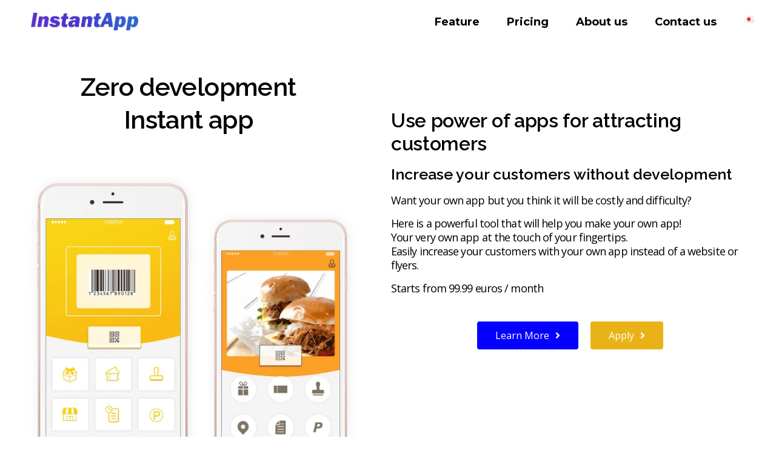

--- FILE ---
content_type: text/html; charset=UTF-8
request_url: https://www.instantapp.ee/
body_size: 50150
content:
<!DOCTYPE html> <html lang="en-US"> <head><script>if(navigator.userAgent.match(/MSIE|Internet Explorer/i)||navigator.userAgent.match(/Trident\/7\..*?rv:11/i)){let e=document.location.href;if(!e.match(/[?&]nonitro/)){if(e.indexOf("?")==-1){if(e.indexOf("#")==-1){document.location.href=e+"?nonitro=1"}else{document.location.href=e.replace("#","?nonitro=1#")}}else{if(e.indexOf("#")==-1){document.location.href=e+"&nonitro=1"}else{document.location.href=e.replace("#","&nonitro=1#")}}}}</script><link rel="preconnect" href="https://js.stripe.com" /><link rel="preconnect" href="https://www.googletagmanager.com" /><link rel="preconnect" href="https://cdn-adhpn.nitrocdn.com" /><meta charset="UTF-8" /><meta name="viewport" content="width=device-width, initial-scale=1.0, viewport-fit=cover" /><title>InstantApp | Build your own app and Increase your customers without development</title><meta name="description" content="Want your own app but you think it will be costly and difficult? Here is a powerful tool that will help you make your own app! Your very own app at the touch of your fingertips. Easily increase your customers with your own app instead of a website or flyers." /><meta name="robots" content="index, follow" /><meta name="googlebot" content="index, follow, max-snippet:-1, max-image-preview:large, max-video-preview:-1" /><meta name="bingbot" content="index, follow, max-snippet:-1, max-image-preview:large, max-video-preview:-1" /><meta property="og:locale" content="en_US" /><meta property="og:type" content="website" /><meta property="og:title" content="InstantApp | Build your own app and Increase your customers without development" /><meta property="og:description" content="Want your own app but you think it will be costly and difficult? Here is a powerful tool that will help you make your own app! Your very own app at the touch of your fingertips. Easily increase your customers with your own app instead of a website or flyers." /><meta property="og:url" content="https://www.instantapp.ee/" /><meta property="og:site_name" content="InstantApp" /><meta property="article:modified_time" content="2020-06-11T04:12:51+00:00" /><meta property="og:image" content="https://www.instantapp.ee/wp-content/uploads/2020/04/アートボード-1-2-768x613.png" /><meta name="twitter:card" content="summary_large_image" /><meta name="generator" content="WordPress 5.4" /><meta name="generator" content="Site Kit by Google 1.9.0" /><meta name="msapplication-TileImage" content="/wp-content/uploads/2020/04/cropped-アセット-3@4x-1-270x270.png" /><meta name="generator" content="NitroPack" /><script>var NPSH,NitroScrollHelper;NPSH=NitroScrollHelper=function(){let e=null;const o=window.sessionStorage.getItem("nitroScrollPos");function t(){let e=JSON.parse(window.sessionStorage.getItem("nitroScrollPos"))||{};if(typeof e!=="object"){e={}}e[document.URL]=window.scrollY;window.sessionStorage.setItem("nitroScrollPos",JSON.stringify(e))}window.addEventListener("scroll",function(){if(e!==null){clearTimeout(e)}e=setTimeout(t,200)},{passive:true});let r={};r.getScrollPos=()=>{if(!o){return 0}const e=JSON.parse(o);return e[document.URL]||0};r.isScrolled=()=>{return r.getScrollPos()>document.documentElement.clientHeight*.5};return r}();</script><script>(function(){var a=false;var e=document.documentElement.classList;var i=navigator.userAgent.toLowerCase();var n=["android","iphone","ipad"];var r=n.length;var o;var d=null;for(var t=0;t<r;t++){o=n[t];if(i.indexOf(o)>-1)d=o;if(e.contains(o)){a=true;e.remove(o)}}if(a&&d){e.add(d);if(d=="iphone"||d=="ipad"){e.add("ios")}}})();</script><script type="text/worker" id="nitro-web-worker">var preloadRequests=0;var remainingCount={};var baseURI="";self.onmessage=function(e){switch(e.data.cmd){case"RESOURCE_PRELOAD":var o=e.data.requestId;remainingCount[o]=0;e.data.resources.forEach(function(e){preload(e,function(o){return function(){console.log(o+" DONE: "+e);if(--remainingCount[o]==0){self.postMessage({cmd:"RESOURCE_PRELOAD",requestId:o})}}}(o));remainingCount[o]++});break;case"SET_BASEURI":baseURI=e.data.uri;break}};async function preload(e,o){if(typeof URL!=="undefined"&&baseURI){try{var a=new URL(e,baseURI);e=a.href}catch(e){console.log("Worker error: "+e.message)}}console.log("Preloading "+e);try{var n=new Request(e,{mode:"no-cors",redirect:"follow"});await fetch(n);o()}catch(a){console.log(a);var r=new XMLHttpRequest;r.responseType="blob";r.onload=o;r.onerror=o;r.open("GET",e,true);r.send()}}</script><script id="nprl">(()=>{if(window.NPRL!=undefined)return;(function(e){var t=e.prototype;t.after||(t.after=function(){var e,t=arguments,n=t.length,r=0,i=this,o=i.parentNode,a=Node,c=String,u=document;if(o!==null){while(r<n){(e=t[r])instanceof a?(i=i.nextSibling)!==null?o.insertBefore(e,i):o.appendChild(e):o.appendChild(u.createTextNode(c(e)));++r}}})})(Element);var e,t;e=t=function(){var t=false;var r=window.URL||window.webkitURL;var i=true;var o=false;var a=2;var c=null;var u=null;var d=true;var s=window.nitroGtmExcludes!=undefined;var l=s?JSON.parse(atob(window.nitroGtmExcludes)).map(e=>new RegExp(e)):[];var f;var m;var v=null;var p=null;var g=null;var h={touch:["touchmove","touchend"],default:["mousemove","click","keydown","wheel"]};var E=true;var y=[];var w=false;var b=[];var S=0;var N=0;var L=false;var T=0;var R=null;var O=false;var A=false;var C=false;var P=[];var I=[];var M=[];var k=[];var x=false;var _={};var j=new Map;var B="noModule"in HTMLScriptElement.prototype;var q=requestAnimationFrame||mozRequestAnimationFrame||webkitRequestAnimationFrame||msRequestAnimationFrame;const D="gtm.js?id=";function H(e,t){if(!_[e]){_[e]=[]}_[e].push(t)}function U(e,t){if(_[e]){var n=0,r=_[e];for(var n=0;n<r.length;n++){r[n].call(this,t)}}}function Y(){(function(e,t){var r=null;var i=function(e){r(e)};var o=null;var a={};var c=null;var u=null;var d=0;e.addEventListener(t,function(r){if(["load","DOMContentLoaded"].indexOf(t)!=-1){if(u){Q(function(){e.triggerNitroEvent(t)})}c=true}else if(t=="readystatechange"){d++;n.ogReadyState=d==1?"interactive":"complete";if(u&&u>=d){n.documentReadyState=n.ogReadyState;Q(function(){e.triggerNitroEvent(t)})}}});e.addEventListener(t+"Nitro",function(e){if(["load","DOMContentLoaded"].indexOf(t)!=-1){if(!c){e.preventDefault();e.stopImmediatePropagation()}else{}u=true}else if(t=="readystatechange"){u=n.documentReadyState=="interactive"?1:2;if(d<u){e.preventDefault();e.stopImmediatePropagation()}}});switch(t){case"load":o="onload";break;case"readystatechange":o="onreadystatechange";break;case"pageshow":o="onpageshow";break;default:o=null;break}if(o){Object.defineProperty(e,o,{get:function(){return r},set:function(n){if(typeof n!=="function"){r=null;e.removeEventListener(t+"Nitro",i)}else{if(!r){e.addEventListener(t+"Nitro",i)}r=n}}})}Object.defineProperty(e,"addEventListener"+t,{value:function(r){if(r!=t||!n.startedScriptLoading||document.currentScript&&document.currentScript.hasAttribute("nitro-exclude")){}else{arguments[0]+="Nitro"}e.ogAddEventListener.apply(e,arguments);a[arguments[1]]=arguments[0]}});Object.defineProperty(e,"removeEventListener"+t,{value:function(t){var n=a[arguments[1]];arguments[0]=n;e.ogRemoveEventListener.apply(e,arguments)}});Object.defineProperty(e,"triggerNitroEvent"+t,{value:function(t,n){n=n||e;var r=new Event(t+"Nitro",{bubbles:true});r.isNitroPack=true;Object.defineProperty(r,"type",{get:function(){return t},set:function(){}});Object.defineProperty(r,"target",{get:function(){return n},set:function(){}});e.dispatchEvent(r)}});if(typeof e.triggerNitroEvent==="undefined"){(function(){var t=e.addEventListener;var n=e.removeEventListener;Object.defineProperty(e,"ogAddEventListener",{value:t});Object.defineProperty(e,"ogRemoveEventListener",{value:n});Object.defineProperty(e,"addEventListener",{value:function(n){var r="addEventListener"+n;if(typeof e[r]!=="undefined"){e[r].apply(e,arguments)}else{t.apply(e,arguments)}},writable:true});Object.defineProperty(e,"removeEventListener",{value:function(t){var r="removeEventListener"+t;if(typeof e[r]!=="undefined"){e[r].apply(e,arguments)}else{n.apply(e,arguments)}}});Object.defineProperty(e,"triggerNitroEvent",{value:function(t,n){var r="triggerNitroEvent"+t;if(typeof e[r]!=="undefined"){e[r].apply(e,arguments)}}})})()}}).apply(null,arguments)}Y(window,"load");Y(window,"pageshow");Y(window,"DOMContentLoaded");Y(document,"DOMContentLoaded");Y(document,"readystatechange");try{var F=new Worker(r.createObjectURL(new Blob([document.getElementById("nitro-web-worker").textContent],{type:"text/javascript"})))}catch(e){var F=new Worker("data:text/javascript;base64,"+btoa(document.getElementById("nitro-web-worker").textContent))}F.onmessage=function(e){if(e.data.cmd=="RESOURCE_PRELOAD"){U(e.data.requestId,e)}};if(typeof document.baseURI!=="undefined"){F.postMessage({cmd:"SET_BASEURI",uri:document.baseURI})}var G=function(e){if(--S==0){Q(K)}};var W=function(e){e.target.removeEventListener("load",W);e.target.removeEventListener("error",W);e.target.removeEventListener("nitroTimeout",W);if(e.type!="nitroTimeout"){clearTimeout(e.target.nitroTimeout)}if(--N==0&&S==0){Q(J)}};var X=function(e){var t=e.textContent;try{var n=r.createObjectURL(new Blob([t.replace(/^(?:<!--)?(.*?)(?:-->)?$/gm,"$1")],{type:"text/javascript"}))}catch(e){var n="data:text/javascript;base64,"+btoa(t.replace(/^(?:<!--)?(.*?)(?:-->)?$/gm,"$1"))}return n};var K=function(){n.documentReadyState="interactive";document.triggerNitroEvent("readystatechange");document.triggerNitroEvent("DOMContentLoaded");if(window.pageYOffset||window.pageXOffset){window.dispatchEvent(new Event("scroll"))}A=true;Q(function(){if(N==0){Q(J)}Q($)})};var J=function(){if(!A||O)return;O=true;R.disconnect();en();n.documentReadyState="complete";document.triggerNitroEvent("readystatechange");window.triggerNitroEvent("load",document);window.triggerNitroEvent("pageshow",document);if(window.pageYOffset||window.pageXOffset||location.hash){let e=typeof history.scrollRestoration!=="undefined"&&history.scrollRestoration=="auto";if(e&&typeof NPSH!=="undefined"&&NPSH.getScrollPos()>0&&window.pageYOffset>document.documentElement.clientHeight*.5){window.scrollTo(0,NPSH.getScrollPos())}else if(location.hash){try{let e=document.querySelector(location.hash);if(e){e.scrollIntoView()}}catch(e){}}}var e=null;if(a==1){e=eo}else{e=eu}Q(e)};var Q=function(e){setTimeout(e,0)};var V=function(e){if(e.type=="touchend"||e.type=="click"){g=e}};var $=function(){if(d&&g){setTimeout(function(e){return function(){var t=function(e,t,n){var r=new Event(e,{bubbles:true,cancelable:true});if(e=="click"){r.clientX=t;r.clientY=n}else{r.touches=[{clientX:t,clientY:n}]}return r};var n;if(e.type=="touchend"){var r=e.changedTouches[0];n=document.elementFromPoint(r.clientX,r.clientY);n.dispatchEvent(t("touchstart"),r.clientX,r.clientY);n.dispatchEvent(t("touchend"),r.clientX,r.clientY);n.dispatchEvent(t("click"),r.clientX,r.clientY)}else if(e.type=="click"){n=document.elementFromPoint(e.clientX,e.clientY);n.dispatchEvent(t("click"),e.clientX,e.clientY)}}}(g),150);g=null}};var z=function(e){if(e.tagName=="SCRIPT"&&!e.hasAttribute("data-nitro-for-id")&&!e.hasAttribute("nitro-document-write")||e.tagName=="IMG"&&(e.hasAttribute("src")||e.hasAttribute("srcset"))||e.tagName=="IFRAME"&&e.hasAttribute("src")||e.tagName=="LINK"&&e.hasAttribute("href")&&e.hasAttribute("rel")&&e.getAttribute("rel")=="stylesheet"){if(e.tagName==="IFRAME"&&e.src.indexOf("about:blank")>-1){return}var t="";switch(e.tagName){case"LINK":t=e.href;break;case"IMG":if(k.indexOf(e)>-1)return;t=e.srcset||e.src;break;default:t=e.src;break}var n=e.getAttribute("type");if(!t&&e.tagName!=="SCRIPT")return;if((e.tagName=="IMG"||e.tagName=="LINK")&&(t.indexOf("data:")===0||t.indexOf("blob:")===0))return;if(e.tagName=="SCRIPT"&&n&&n!=="text/javascript"&&n!=="application/javascript"){if(n!=="module"||!B)return}if(e.tagName==="SCRIPT"){if(k.indexOf(e)>-1)return;if(e.noModule&&B){return}let t=null;if(document.currentScript){if(document.currentScript.src&&document.currentScript.src.indexOf(D)>-1){t=document.currentScript}if(document.currentScript.hasAttribute("data-nitro-gtm-id")){e.setAttribute("data-nitro-gtm-id",document.currentScript.getAttribute("data-nitro-gtm-id"))}}else if(window.nitroCurrentScript){if(window.nitroCurrentScript.src&&window.nitroCurrentScript.src.indexOf(D)>-1){t=window.nitroCurrentScript}}if(t&&s){let n=false;for(const t of l){n=e.src?t.test(e.src):t.test(e.textContent);if(n){break}}if(!n){e.type="text/googletagmanagerscript";let n=t.hasAttribute("data-nitro-gtm-id")?t.getAttribute("data-nitro-gtm-id"):t.id;if(!j.has(n)){j.set(n,[])}let r=j.get(n);r.push(e);return}}if(!e.src){if(e.textContent.length>0){e.textContent+="\n;if(document.currentScript.nitroTimeout) {clearTimeout(document.currentScript.nitroTimeout);}; setTimeout(function() { this.dispatchEvent(new Event('load')); }.bind(document.currentScript), 0);"}else{return}}else{}k.push(e)}if(!e.hasOwnProperty("nitroTimeout")){N++;e.addEventListener("load",W,true);e.addEventListener("error",W,true);e.addEventListener("nitroTimeout",W,true);e.nitroTimeout=setTimeout(function(){console.log("Resource timed out",e);e.dispatchEvent(new Event("nitroTimeout"))},5e3)}}};var Z=function(e){if(e.hasOwnProperty("nitroTimeout")&&e.nitroTimeout){clearTimeout(e.nitroTimeout);e.nitroTimeout=null;e.dispatchEvent(new Event("nitroTimeout"))}};document.documentElement.addEventListener("load",function(e){if(e.target.tagName=="SCRIPT"||e.target.tagName=="IMG"){k.push(e.target)}},true);document.documentElement.addEventListener("error",function(e){if(e.target.tagName=="SCRIPT"||e.target.tagName=="IMG"){k.push(e.target)}},true);var ee=["appendChild","replaceChild","insertBefore","prepend","append","before","after","replaceWith","insertAdjacentElement"];var et=function(){if(s){window._nitro_setTimeout=window.setTimeout;window.setTimeout=function(e,t,...n){let r=document.currentScript||window.nitroCurrentScript;if(!r||r.src&&r.src.indexOf(D)==-1){return window._nitro_setTimeout.call(window,e,t,...n)}return window._nitro_setTimeout.call(window,function(e,t){return function(...n){window.nitroCurrentScript=e;t(...n)}}(r,e),t,...n)}}ee.forEach(function(e){HTMLElement.prototype["og"+e]=HTMLElement.prototype[e];HTMLElement.prototype[e]=function(...t){if(this.parentNode||this===document.documentElement){switch(e){case"replaceChild":case"insertBefore":t.pop();break;case"insertAdjacentElement":t.shift();break}t.forEach(function(e){if(!e)return;if(e.tagName=="SCRIPT"){z(e)}else{if(e.children&&e.children.length>0){e.querySelectorAll("script").forEach(z)}}})}return this["og"+e].apply(this,arguments)}})};var en=function(){if(s&&typeof window._nitro_setTimeout==="function"){window.setTimeout=window._nitro_setTimeout}ee.forEach(function(e){HTMLElement.prototype[e]=HTMLElement.prototype["og"+e]})};var er=async function(){if(o){ef(f);ef(V);if(v){clearTimeout(v);v=null}}if(T===1){L=true;return}else if(T===0){T=-1}n.startedScriptLoading=true;Object.defineProperty(document,"readyState",{get:function(){return n.documentReadyState},set:function(){}});var e=document.documentElement;var t={attributes:true,attributeFilter:["src"],childList:true,subtree:true};R=new MutationObserver(function(e,t){e.forEach(function(e){if(e.type=="childList"&&e.addedNodes.length>0){e.addedNodes.forEach(function(e){if(!document.documentElement.contains(e)){return}if(e.tagName=="IMG"||e.tagName=="IFRAME"||e.tagName=="LINK"){z(e)}})}if(e.type=="childList"&&e.removedNodes.length>0){e.removedNodes.forEach(function(e){if(e.tagName=="IFRAME"||e.tagName=="LINK"){Z(e)}})}if(e.type=="attributes"){var t=e.target;if(!document.documentElement.contains(t)){return}if(t.tagName=="IFRAME"||t.tagName=="LINK"||t.tagName=="IMG"||t.tagName=="SCRIPT"){z(t)}}})});R.observe(e,t);if(!s){et()}await Promise.all(P);var r=b.shift();var i=null;var a=false;while(r){var c;var u=JSON.parse(atob(r.meta));var d=u.delay;if(r.type=="inline"){var l=document.getElementById(r.id);if(l){l.remove()}else{r=b.shift();continue}c=X(l);if(c===false){r=b.shift();continue}}else{c=r.src}if(!a&&r.type!="inline"&&(typeof u.attributes.async!="undefined"||typeof u.attributes.defer!="undefined")){if(i===null){i=r}else if(i===r){a=true}if(!a){b.push(r);r=b.shift();continue}}var m=document.createElement("script");m.src=c;m.setAttribute("data-nitro-for-id",r.id);for(var p in u.attributes){try{if(u.attributes[p]===false){m.setAttribute(p,"")}else{m.setAttribute(p,u.attributes[p])}}catch(e){console.log("Error while setting script attribute",m,e)}}m.async=false;if(u.canonicalLink!=""&&Object.getOwnPropertyDescriptor(m,"src")?.configurable!==false){(e=>{Object.defineProperty(m,"src",{get:function(){return e.canonicalLink},set:function(){}})})(u)}if(d){setTimeout((function(e,t){var n=document.querySelector("[data-nitro-marker-id='"+t+"']");if(n){n.after(e)}else{document.head.appendChild(e)}}).bind(null,m,r.id),d)}else{m.addEventListener("load",G);m.addEventListener("error",G);if(!m.noModule||!B){S++}var g=document.querySelector("[data-nitro-marker-id='"+r.id+"']");if(g){Q(function(e,t){return function(){e.after(t)}}(g,m))}else{Q(function(e){return function(){document.head.appendChild(e)}}(m))}}r=b.shift()}};var ei=function(){var e=document.getElementById("nitro-deferred-styles");var t=document.createElement("div");t.innerHTML=e.textContent;return t};var eo=async function(e){isPreload=e&&e.type=="NitroPreload";if(!isPreload){T=-1;E=false;if(o){ef(f);ef(V);if(v){clearTimeout(v);v=null}}}if(w===false){var t=ei();let e=t.querySelectorAll('style,link[rel="stylesheet"]');w=e.length;if(w){let e=document.getElementById("nitro-deferred-styles-marker");e.replaceWith.apply(e,t.childNodes)}else if(isPreload){Q(ed)}else{es()}}else if(w===0&&!isPreload){es()}};var ea=function(){var e=ei();var t=e.childNodes;var n;var r=[];for(var i=0;i<t.length;i++){n=t[i];if(n.href){r.push(n.href)}}var o="css-preload";H(o,function(e){eo(new Event("NitroPreload"))});if(r.length){F.postMessage({cmd:"RESOURCE_PRELOAD",resources:r,requestId:o})}else{Q(function(){U(o)})}};var ec=function(){if(T===-1)return;T=1;var e=[];var t,n;for(var r=0;r<b.length;r++){t=b[r];if(t.type!="inline"){if(t.src){n=JSON.parse(atob(t.meta));if(n.delay)continue;if(n.attributes.type&&n.attributes.type=="module"&&!B)continue;e.push(t.src)}}}if(e.length){var i="js-preload";H(i,function(e){T=2;if(L){Q(er)}});F.postMessage({cmd:"RESOURCE_PRELOAD",resources:e,requestId:i})}};var eu=function(){while(I.length){style=I.shift();if(style.hasAttribute("nitropack-onload")){style.setAttribute("onload",style.getAttribute("nitropack-onload"));Q(function(e){return function(){e.dispatchEvent(new Event("load"))}}(style))}}while(M.length){style=M.shift();if(style.hasAttribute("nitropack-onerror")){style.setAttribute("onerror",style.getAttribute("nitropack-onerror"));Q(function(e){return function(){e.dispatchEvent(new Event("error"))}}(style))}}};var ed=function(){if(!x){if(i){Q(function(){var e=document.getElementById("nitro-critical-css");if(e){e.remove()}})}x=true;onStylesLoadEvent=new Event("NitroStylesLoaded");onStylesLoadEvent.isNitroPack=true;window.dispatchEvent(onStylesLoadEvent)}};var es=function(){if(a==2){Q(er)}else{eu()}};var el=function(e){m.forEach(function(t){document.addEventListener(t,e,true)})};var ef=function(e){m.forEach(function(t){document.removeEventListener(t,e,true)})};if(s){et()}return{setAutoRemoveCriticalCss:function(e){i=e},registerScript:function(e,t,n){b.push({type:"remote",src:e,id:t,meta:n})},registerInlineScript:function(e,t){b.push({type:"inline",id:e,meta:t})},registerStyle:function(e,t,n){y.push({href:e,rel:t,media:n})},onLoadStyle:function(e){I.push(e);if(w!==false&&--w==0){Q(ed);if(E){E=false}else{es()}}},onErrorStyle:function(e){M.push(e);if(w!==false&&--w==0){Q(ed);if(E){E=false}else{es()}}},loadJs:function(e,t){if(!e.src){var n=X(e);if(n!==false){e.src=n;e.textContent=""}}if(t){Q(function(e,t){return function(){e.after(t)}}(t,e))}else{Q(function(e){return function(){document.head.appendChild(e)}}(e))}},loadQueuedResources:async function(){window.dispatchEvent(new Event("NitroBootStart"));if(p){clearTimeout(p);p=null}window.removeEventListener("load",e.loadQueuedResources);f=a==1?er:eo;if(!o||g){Q(f)}else{if(navigator.userAgent.indexOf(" Edge/")==-1){ea();H("css-preload",ec)}el(f);if(u){if(c){v=setTimeout(f,c)}}else{}}},fontPreload:function(e){var t="critical-fonts";H(t,function(e){document.getElementById("nitro-critical-fonts").type="text/css"});F.postMessage({cmd:"RESOURCE_PRELOAD",resources:e,requestId:t})},boot:function(){if(t)return;t=true;C=typeof NPSH!=="undefined"&&NPSH.isScrolled();let n=document.prerendering;if(location.hash||C||n){o=false}m=h.default.concat(h.touch);p=setTimeout(e.loadQueuedResources,1500);el(V);if(C){e.loadQueuedResources()}else{window.addEventListener("load",e.loadQueuedResources)}},addPrerequisite:function(e){P.push(e)},getTagManagerNodes:function(e){if(!e)return j;return j.get(e)??[]}}}();var n,r;n=r=function(){var t=document.write;return{documentWrite:function(n,r){if(n&&n.hasAttribute("nitro-exclude")){return t.call(document,r)}var i=null;if(n.documentWriteContainer){i=n.documentWriteContainer}else{i=document.createElement("span");n.documentWriteContainer=i}var o=null;if(n){if(n.hasAttribute("data-nitro-for-id")){o=document.querySelector('template[data-nitro-marker-id="'+n.getAttribute("data-nitro-for-id")+'"]')}else{o=n}}i.innerHTML+=r;i.querySelectorAll("script").forEach(function(e){e.setAttribute("nitro-document-write","")});if(!i.parentNode){if(o){o.parentNode.insertBefore(i,o)}else{document.body.appendChild(i)}}var a=document.createElement("span");a.innerHTML=r;var c=a.querySelectorAll("script");if(c.length){c.forEach(function(t){var n=t.getAttributeNames();var r=document.createElement("script");n.forEach(function(e){r.setAttribute(e,t.getAttribute(e))});r.async=false;if(!t.src&&t.textContent){r.textContent=t.textContent}e.loadJs(r,o)})}},TrustLogo:function(e,t){var n=document.getElementById(e);var r=document.createElement("img");r.src=t;n.parentNode.insertBefore(r,n)},documentReadyState:"loading",ogReadyState:document.readyState,startedScriptLoading:false,loadScriptDelayed:function(e,t){setTimeout(function(){var t=document.createElement("script");t.src=e;document.head.appendChild(t)},t)}}}();document.write=function(e){n.documentWrite(document.currentScript,e)};document.writeln=function(e){n.documentWrite(document.currentScript,e+"\n")};window.NPRL=e;window.NitroResourceLoader=t;window.NPh=n;window.NitroPackHelper=r})();</script><template id="nitro-deferred-styles-marker"></template><style id="nitro-fonts">@font-face{font-family:"Open Sans";font-style:italic;font-weight:300;font-stretch:100%;src:url("https://fonts.gstatic.com/s/opensans/v43/memtYaGs126MiZpBA-UFUIcVXSCEkx2cmqvXlWqWtE6FxZCJgvAQ.woff2") format("woff2");unicode-range:U+0460-052F,U+1C80-1C8A,U+20B4,U+2DE0-2DFF,U+A640-A69F,U+FE2E-FE2F;font-display:swap}@font-face{font-family:"Open Sans";font-style:italic;font-weight:300;font-stretch:100%;src:url("https://fonts.gstatic.com/s/opensans/v43/memtYaGs126MiZpBA-UFUIcVXSCEkx2cmqvXlWqWvU6FxZCJgvAQ.woff2") format("woff2");unicode-range:U+0301,U+0400-045F,U+0490-0491,U+04B0-04B1,U+2116;font-display:swap}@font-face{font-family:"Open Sans";font-style:italic;font-weight:300;font-stretch:100%;src:url("https://fonts.gstatic.com/s/opensans/v43/memtYaGs126MiZpBA-UFUIcVXSCEkx2cmqvXlWqWtU6FxZCJgvAQ.woff2") format("woff2");unicode-range:U+1F00-1FFF;font-display:swap}@font-face{font-family:"Open Sans";font-style:italic;font-weight:300;font-stretch:100%;src:url("https://fonts.gstatic.com/s/opensans/v43/memtYaGs126MiZpBA-UFUIcVXSCEkx2cmqvXlWqWuk6FxZCJgvAQ.woff2") format("woff2");unicode-range:U+0370-0377,U+037A-037F,U+0384-038A,U+038C,U+038E-03A1,U+03A3-03FF;font-display:swap}@font-face{font-family:"Open Sans";font-style:italic;font-weight:300;font-stretch:100%;src:url("https://fonts.gstatic.com/s/opensans/v43/memtYaGs126MiZpBA-UFUIcVXSCEkx2cmqvXlWqWu06FxZCJgvAQ.woff2") format("woff2");unicode-range:U+0307-0308,U+0590-05FF,U+200C-2010,U+20AA,U+25CC,U+FB1D-FB4F;font-display:swap}@font-face{font-family:"Open Sans";font-style:italic;font-weight:300;font-stretch:100%;src:url("https://fonts.gstatic.com/s/opensans/v43/memtYaGs126MiZpBA-UFUIcVXSCEkx2cmqvXlWqWxU6FxZCJgvAQ.woff2") format("woff2");unicode-range:U+0302-0303,U+0305,U+0307-0308,U+0310,U+0312,U+0315,U+031A,U+0326-0327,U+032C,U+032F-0330,U+0332-0333,U+0338,U+033A,U+0346,U+034D,U+0391-03A1,U+03A3-03A9,U+03B1-03C9,U+03D1,U+03D5-03D6,U+03F0-03F1,U+03F4-03F5,U+2016-2017,U+2034-2038,U+203C,U+2040,U+2043,U+2047,U+2050,U+2057,U+205F,U+2070-2071,U+2074-208E,U+2090-209C,U+20D0-20DC,U+20E1,U+20E5-20EF,U+2100-2112,U+2114-2115,U+2117-2121,U+2123-214F,U+2190,U+2192,U+2194-21AE,U+21B0-21E5,U+21F1-21F2,U+21F4-2211,U+2213-2214,U+2216-22FF,U+2308-230B,U+2310,U+2319,U+231C-2321,U+2336-237A,U+237C,U+2395,U+239B-23B7,U+23D0,U+23DC-23E1,U+2474-2475,U+25AF,U+25B3,U+25B7,U+25BD,U+25C1,U+25CA,U+25CC,U+25FB,U+266D-266F,U+27C0-27FF,U+2900-2AFF,U+2B0E-2B11,U+2B30-2B4C,U+2BFE,U+3030,U+FF5B,U+FF5D,U+1D400-1D7FF,U+1EE00-1EEFF;font-display:swap}@font-face{font-family:"Open Sans";font-style:italic;font-weight:300;font-stretch:100%;src:url("https://fonts.gstatic.com/s/opensans/v43/memtYaGs126MiZpBA-UFUIcVXSCEkx2cmqvXlWqW106FxZCJgvAQ.woff2") format("woff2");unicode-range:U+0001-000C,U+000E-001F,U+007F-009F,U+20DD-20E0,U+20E2-20E4,U+2150-218F,U+2190,U+2192,U+2194-2199,U+21AF,U+21E6-21F0,U+21F3,U+2218-2219,U+2299,U+22C4-22C6,U+2300-243F,U+2440-244A,U+2460-24FF,U+25A0-27BF,U+2800-28FF,U+2921-2922,U+2981,U+29BF,U+29EB,U+2B00-2BFF,U+4DC0-4DFF,U+FFF9-FFFB,U+10140-1018E,U+10190-1019C,U+101A0,U+101D0-101FD,U+102E0-102FB,U+10E60-10E7E,U+1D2C0-1D2D3,U+1D2E0-1D37F,U+1F000-1F0FF,U+1F100-1F1AD,U+1F1E6-1F1FF,U+1F30D-1F30F,U+1F315,U+1F31C,U+1F31E,U+1F320-1F32C,U+1F336,U+1F378,U+1F37D,U+1F382,U+1F393-1F39F,U+1F3A7-1F3A8,U+1F3AC-1F3AF,U+1F3C2,U+1F3C4-1F3C6,U+1F3CA-1F3CE,U+1F3D4-1F3E0,U+1F3ED,U+1F3F1-1F3F3,U+1F3F5-1F3F7,U+1F408,U+1F415,U+1F41F,U+1F426,U+1F43F,U+1F441-1F442,U+1F444,U+1F446-1F449,U+1F44C-1F44E,U+1F453,U+1F46A,U+1F47D,U+1F4A3,U+1F4B0,U+1F4B3,U+1F4B9,U+1F4BB,U+1F4BF,U+1F4C8-1F4CB,U+1F4D6,U+1F4DA,U+1F4DF,U+1F4E3-1F4E6,U+1F4EA-1F4ED,U+1F4F7,U+1F4F9-1F4FB,U+1F4FD-1F4FE,U+1F503,U+1F507-1F50B,U+1F50D,U+1F512-1F513,U+1F53E-1F54A,U+1F54F-1F5FA,U+1F610,U+1F650-1F67F,U+1F687,U+1F68D,U+1F691,U+1F694,U+1F698,U+1F6AD,U+1F6B2,U+1F6B9-1F6BA,U+1F6BC,U+1F6C6-1F6CF,U+1F6D3-1F6D7,U+1F6E0-1F6EA,U+1F6F0-1F6F3,U+1F6F7-1F6FC,U+1F700-1F7FF,U+1F800-1F80B,U+1F810-1F847,U+1F850-1F859,U+1F860-1F887,U+1F890-1F8AD,U+1F8B0-1F8BB,U+1F8C0-1F8C1,U+1F900-1F90B,U+1F93B,U+1F946,U+1F984,U+1F996,U+1F9E9,U+1FA00-1FA6F,U+1FA70-1FA7C,U+1FA80-1FA89,U+1FA8F-1FAC6,U+1FACE-1FADC,U+1FADF-1FAE9,U+1FAF0-1FAF8,U+1FB00-1FBFF;font-display:swap}@font-face{font-family:"Open Sans";font-style:italic;font-weight:300;font-stretch:100%;src:url("https://fonts.gstatic.com/s/opensans/v43/memtYaGs126MiZpBA-UFUIcVXSCEkx2cmqvXlWqWtk6FxZCJgvAQ.woff2") format("woff2");unicode-range:U+0102-0103,U+0110-0111,U+0128-0129,U+0168-0169,U+01A0-01A1,U+01AF-01B0,U+0300-0301,U+0303-0304,U+0308-0309,U+0323,U+0329,U+1EA0-1EF9,U+20AB;font-display:swap}@font-face{font-family:"Open Sans";font-style:italic;font-weight:300;font-stretch:100%;src:url("https://fonts.gstatic.com/s/opensans/v43/memtYaGs126MiZpBA-UFUIcVXSCEkx2cmqvXlWqWt06FxZCJgvAQ.woff2") format("woff2");unicode-range:U+0100-02BA,U+02BD-02C5,U+02C7-02CC,U+02CE-02D7,U+02DD-02FF,U+0304,U+0308,U+0329,U+1D00-1DBF,U+1E00-1E9F,U+1EF2-1EFF,U+2020,U+20A0-20AB,U+20AD-20C0,U+2113,U+2C60-2C7F,U+A720-A7FF;font-display:swap}@font-face{font-family:"Open Sans";font-style:italic;font-weight:300;font-stretch:100%;src:url("https://fonts.gstatic.com/s/opensans/v43/memtYaGs126MiZpBA-UFUIcVXSCEkx2cmqvXlWqWuU6FxZCJgg.woff2") format("woff2");unicode-range:U+0000-00FF,U+0131,U+0152-0153,U+02BB-02BC,U+02C6,U+02DA,U+02DC,U+0304,U+0308,U+0329,U+2000-206F,U+20AC,U+2122,U+2191,U+2193,U+2212,U+2215,U+FEFF,U+FFFD;font-display:swap}@font-face{font-family:"Open Sans";font-style:italic;font-weight:400;font-stretch:100%;src:url("https://fonts.gstatic.com/s/opensans/v43/memtYaGs126MiZpBA-UFUIcVXSCEkx2cmqvXlWqWtE6FxZCJgvAQ.woff2") format("woff2");unicode-range:U+0460-052F,U+1C80-1C8A,U+20B4,U+2DE0-2DFF,U+A640-A69F,U+FE2E-FE2F;font-display:swap}@font-face{font-family:"Open Sans";font-style:italic;font-weight:400;font-stretch:100%;src:url("https://fonts.gstatic.com/s/opensans/v43/memtYaGs126MiZpBA-UFUIcVXSCEkx2cmqvXlWqWvU6FxZCJgvAQ.woff2") format("woff2");unicode-range:U+0301,U+0400-045F,U+0490-0491,U+04B0-04B1,U+2116;font-display:swap}@font-face{font-family:"Open Sans";font-style:italic;font-weight:400;font-stretch:100%;src:url("https://fonts.gstatic.com/s/opensans/v43/memtYaGs126MiZpBA-UFUIcVXSCEkx2cmqvXlWqWtU6FxZCJgvAQ.woff2") format("woff2");unicode-range:U+1F00-1FFF;font-display:swap}@font-face{font-family:"Open Sans";font-style:italic;font-weight:400;font-stretch:100%;src:url("https://fonts.gstatic.com/s/opensans/v43/memtYaGs126MiZpBA-UFUIcVXSCEkx2cmqvXlWqWuk6FxZCJgvAQ.woff2") format("woff2");unicode-range:U+0370-0377,U+037A-037F,U+0384-038A,U+038C,U+038E-03A1,U+03A3-03FF;font-display:swap}@font-face{font-family:"Open Sans";font-style:italic;font-weight:400;font-stretch:100%;src:url("https://fonts.gstatic.com/s/opensans/v43/memtYaGs126MiZpBA-UFUIcVXSCEkx2cmqvXlWqWu06FxZCJgvAQ.woff2") format("woff2");unicode-range:U+0307-0308,U+0590-05FF,U+200C-2010,U+20AA,U+25CC,U+FB1D-FB4F;font-display:swap}@font-face{font-family:"Open Sans";font-style:italic;font-weight:400;font-stretch:100%;src:url("https://fonts.gstatic.com/s/opensans/v43/memtYaGs126MiZpBA-UFUIcVXSCEkx2cmqvXlWqWxU6FxZCJgvAQ.woff2") format("woff2");unicode-range:U+0302-0303,U+0305,U+0307-0308,U+0310,U+0312,U+0315,U+031A,U+0326-0327,U+032C,U+032F-0330,U+0332-0333,U+0338,U+033A,U+0346,U+034D,U+0391-03A1,U+03A3-03A9,U+03B1-03C9,U+03D1,U+03D5-03D6,U+03F0-03F1,U+03F4-03F5,U+2016-2017,U+2034-2038,U+203C,U+2040,U+2043,U+2047,U+2050,U+2057,U+205F,U+2070-2071,U+2074-208E,U+2090-209C,U+20D0-20DC,U+20E1,U+20E5-20EF,U+2100-2112,U+2114-2115,U+2117-2121,U+2123-214F,U+2190,U+2192,U+2194-21AE,U+21B0-21E5,U+21F1-21F2,U+21F4-2211,U+2213-2214,U+2216-22FF,U+2308-230B,U+2310,U+2319,U+231C-2321,U+2336-237A,U+237C,U+2395,U+239B-23B7,U+23D0,U+23DC-23E1,U+2474-2475,U+25AF,U+25B3,U+25B7,U+25BD,U+25C1,U+25CA,U+25CC,U+25FB,U+266D-266F,U+27C0-27FF,U+2900-2AFF,U+2B0E-2B11,U+2B30-2B4C,U+2BFE,U+3030,U+FF5B,U+FF5D,U+1D400-1D7FF,U+1EE00-1EEFF;font-display:swap}@font-face{font-family:"Open Sans";font-style:italic;font-weight:400;font-stretch:100%;src:url("https://fonts.gstatic.com/s/opensans/v43/memtYaGs126MiZpBA-UFUIcVXSCEkx2cmqvXlWqW106FxZCJgvAQ.woff2") format("woff2");unicode-range:U+0001-000C,U+000E-001F,U+007F-009F,U+20DD-20E0,U+20E2-20E4,U+2150-218F,U+2190,U+2192,U+2194-2199,U+21AF,U+21E6-21F0,U+21F3,U+2218-2219,U+2299,U+22C4-22C6,U+2300-243F,U+2440-244A,U+2460-24FF,U+25A0-27BF,U+2800-28FF,U+2921-2922,U+2981,U+29BF,U+29EB,U+2B00-2BFF,U+4DC0-4DFF,U+FFF9-FFFB,U+10140-1018E,U+10190-1019C,U+101A0,U+101D0-101FD,U+102E0-102FB,U+10E60-10E7E,U+1D2C0-1D2D3,U+1D2E0-1D37F,U+1F000-1F0FF,U+1F100-1F1AD,U+1F1E6-1F1FF,U+1F30D-1F30F,U+1F315,U+1F31C,U+1F31E,U+1F320-1F32C,U+1F336,U+1F378,U+1F37D,U+1F382,U+1F393-1F39F,U+1F3A7-1F3A8,U+1F3AC-1F3AF,U+1F3C2,U+1F3C4-1F3C6,U+1F3CA-1F3CE,U+1F3D4-1F3E0,U+1F3ED,U+1F3F1-1F3F3,U+1F3F5-1F3F7,U+1F408,U+1F415,U+1F41F,U+1F426,U+1F43F,U+1F441-1F442,U+1F444,U+1F446-1F449,U+1F44C-1F44E,U+1F453,U+1F46A,U+1F47D,U+1F4A3,U+1F4B0,U+1F4B3,U+1F4B9,U+1F4BB,U+1F4BF,U+1F4C8-1F4CB,U+1F4D6,U+1F4DA,U+1F4DF,U+1F4E3-1F4E6,U+1F4EA-1F4ED,U+1F4F7,U+1F4F9-1F4FB,U+1F4FD-1F4FE,U+1F503,U+1F507-1F50B,U+1F50D,U+1F512-1F513,U+1F53E-1F54A,U+1F54F-1F5FA,U+1F610,U+1F650-1F67F,U+1F687,U+1F68D,U+1F691,U+1F694,U+1F698,U+1F6AD,U+1F6B2,U+1F6B9-1F6BA,U+1F6BC,U+1F6C6-1F6CF,U+1F6D3-1F6D7,U+1F6E0-1F6EA,U+1F6F0-1F6F3,U+1F6F7-1F6FC,U+1F700-1F7FF,U+1F800-1F80B,U+1F810-1F847,U+1F850-1F859,U+1F860-1F887,U+1F890-1F8AD,U+1F8B0-1F8BB,U+1F8C0-1F8C1,U+1F900-1F90B,U+1F93B,U+1F946,U+1F984,U+1F996,U+1F9E9,U+1FA00-1FA6F,U+1FA70-1FA7C,U+1FA80-1FA89,U+1FA8F-1FAC6,U+1FACE-1FADC,U+1FADF-1FAE9,U+1FAF0-1FAF8,U+1FB00-1FBFF;font-display:swap}@font-face{font-family:"Open Sans";font-style:italic;font-weight:400;font-stretch:100%;src:url("https://fonts.gstatic.com/s/opensans/v43/memtYaGs126MiZpBA-UFUIcVXSCEkx2cmqvXlWqWtk6FxZCJgvAQ.woff2") format("woff2");unicode-range:U+0102-0103,U+0110-0111,U+0128-0129,U+0168-0169,U+01A0-01A1,U+01AF-01B0,U+0300-0301,U+0303-0304,U+0308-0309,U+0323,U+0329,U+1EA0-1EF9,U+20AB;font-display:swap}@font-face{font-family:"Open Sans";font-style:italic;font-weight:400;font-stretch:100%;src:url("https://fonts.gstatic.com/s/opensans/v43/memtYaGs126MiZpBA-UFUIcVXSCEkx2cmqvXlWqWt06FxZCJgvAQ.woff2") format("woff2");unicode-range:U+0100-02BA,U+02BD-02C5,U+02C7-02CC,U+02CE-02D7,U+02DD-02FF,U+0304,U+0308,U+0329,U+1D00-1DBF,U+1E00-1E9F,U+1EF2-1EFF,U+2020,U+20A0-20AB,U+20AD-20C0,U+2113,U+2C60-2C7F,U+A720-A7FF;font-display:swap}@font-face{font-family:"Open Sans";font-style:italic;font-weight:400;font-stretch:100%;src:url("https://fonts.gstatic.com/s/opensans/v43/memtYaGs126MiZpBA-UFUIcVXSCEkx2cmqvXlWqWuU6FxZCJgg.woff2") format("woff2");unicode-range:U+0000-00FF,U+0131,U+0152-0153,U+02BB-02BC,U+02C6,U+02DA,U+02DC,U+0304,U+0308,U+0329,U+2000-206F,U+20AC,U+2122,U+2191,U+2193,U+2212,U+2215,U+FEFF,U+FFFD;font-display:swap}@font-face{font-family:"Open Sans";font-style:italic;font-weight:600;font-stretch:100%;src:url("https://fonts.gstatic.com/s/opensans/v43/memtYaGs126MiZpBA-UFUIcVXSCEkx2cmqvXlWqWtE6FxZCJgvAQ.woff2") format("woff2");unicode-range:U+0460-052F,U+1C80-1C8A,U+20B4,U+2DE0-2DFF,U+A640-A69F,U+FE2E-FE2F;font-display:swap}@font-face{font-family:"Open Sans";font-style:italic;font-weight:600;font-stretch:100%;src:url("https://fonts.gstatic.com/s/opensans/v43/memtYaGs126MiZpBA-UFUIcVXSCEkx2cmqvXlWqWvU6FxZCJgvAQ.woff2") format("woff2");unicode-range:U+0301,U+0400-045F,U+0490-0491,U+04B0-04B1,U+2116;font-display:swap}@font-face{font-family:"Open Sans";font-style:italic;font-weight:600;font-stretch:100%;src:url("https://fonts.gstatic.com/s/opensans/v43/memtYaGs126MiZpBA-UFUIcVXSCEkx2cmqvXlWqWtU6FxZCJgvAQ.woff2") format("woff2");unicode-range:U+1F00-1FFF;font-display:swap}@font-face{font-family:"Open Sans";font-style:italic;font-weight:600;font-stretch:100%;src:url("https://fonts.gstatic.com/s/opensans/v43/memtYaGs126MiZpBA-UFUIcVXSCEkx2cmqvXlWqWuk6FxZCJgvAQ.woff2") format("woff2");unicode-range:U+0370-0377,U+037A-037F,U+0384-038A,U+038C,U+038E-03A1,U+03A3-03FF;font-display:swap}@font-face{font-family:"Open Sans";font-style:italic;font-weight:600;font-stretch:100%;src:url("https://fonts.gstatic.com/s/opensans/v43/memtYaGs126MiZpBA-UFUIcVXSCEkx2cmqvXlWqWu06FxZCJgvAQ.woff2") format("woff2");unicode-range:U+0307-0308,U+0590-05FF,U+200C-2010,U+20AA,U+25CC,U+FB1D-FB4F;font-display:swap}@font-face{font-family:"Open Sans";font-style:italic;font-weight:600;font-stretch:100%;src:url("https://fonts.gstatic.com/s/opensans/v43/memtYaGs126MiZpBA-UFUIcVXSCEkx2cmqvXlWqWxU6FxZCJgvAQ.woff2") format("woff2");unicode-range:U+0302-0303,U+0305,U+0307-0308,U+0310,U+0312,U+0315,U+031A,U+0326-0327,U+032C,U+032F-0330,U+0332-0333,U+0338,U+033A,U+0346,U+034D,U+0391-03A1,U+03A3-03A9,U+03B1-03C9,U+03D1,U+03D5-03D6,U+03F0-03F1,U+03F4-03F5,U+2016-2017,U+2034-2038,U+203C,U+2040,U+2043,U+2047,U+2050,U+2057,U+205F,U+2070-2071,U+2074-208E,U+2090-209C,U+20D0-20DC,U+20E1,U+20E5-20EF,U+2100-2112,U+2114-2115,U+2117-2121,U+2123-214F,U+2190,U+2192,U+2194-21AE,U+21B0-21E5,U+21F1-21F2,U+21F4-2211,U+2213-2214,U+2216-22FF,U+2308-230B,U+2310,U+2319,U+231C-2321,U+2336-237A,U+237C,U+2395,U+239B-23B7,U+23D0,U+23DC-23E1,U+2474-2475,U+25AF,U+25B3,U+25B7,U+25BD,U+25C1,U+25CA,U+25CC,U+25FB,U+266D-266F,U+27C0-27FF,U+2900-2AFF,U+2B0E-2B11,U+2B30-2B4C,U+2BFE,U+3030,U+FF5B,U+FF5D,U+1D400-1D7FF,U+1EE00-1EEFF;font-display:swap}@font-face{font-family:"Open Sans";font-style:italic;font-weight:600;font-stretch:100%;src:url("https://fonts.gstatic.com/s/opensans/v43/memtYaGs126MiZpBA-UFUIcVXSCEkx2cmqvXlWqW106FxZCJgvAQ.woff2") format("woff2");unicode-range:U+0001-000C,U+000E-001F,U+007F-009F,U+20DD-20E0,U+20E2-20E4,U+2150-218F,U+2190,U+2192,U+2194-2199,U+21AF,U+21E6-21F0,U+21F3,U+2218-2219,U+2299,U+22C4-22C6,U+2300-243F,U+2440-244A,U+2460-24FF,U+25A0-27BF,U+2800-28FF,U+2921-2922,U+2981,U+29BF,U+29EB,U+2B00-2BFF,U+4DC0-4DFF,U+FFF9-FFFB,U+10140-1018E,U+10190-1019C,U+101A0,U+101D0-101FD,U+102E0-102FB,U+10E60-10E7E,U+1D2C0-1D2D3,U+1D2E0-1D37F,U+1F000-1F0FF,U+1F100-1F1AD,U+1F1E6-1F1FF,U+1F30D-1F30F,U+1F315,U+1F31C,U+1F31E,U+1F320-1F32C,U+1F336,U+1F378,U+1F37D,U+1F382,U+1F393-1F39F,U+1F3A7-1F3A8,U+1F3AC-1F3AF,U+1F3C2,U+1F3C4-1F3C6,U+1F3CA-1F3CE,U+1F3D4-1F3E0,U+1F3ED,U+1F3F1-1F3F3,U+1F3F5-1F3F7,U+1F408,U+1F415,U+1F41F,U+1F426,U+1F43F,U+1F441-1F442,U+1F444,U+1F446-1F449,U+1F44C-1F44E,U+1F453,U+1F46A,U+1F47D,U+1F4A3,U+1F4B0,U+1F4B3,U+1F4B9,U+1F4BB,U+1F4BF,U+1F4C8-1F4CB,U+1F4D6,U+1F4DA,U+1F4DF,U+1F4E3-1F4E6,U+1F4EA-1F4ED,U+1F4F7,U+1F4F9-1F4FB,U+1F4FD-1F4FE,U+1F503,U+1F507-1F50B,U+1F50D,U+1F512-1F513,U+1F53E-1F54A,U+1F54F-1F5FA,U+1F610,U+1F650-1F67F,U+1F687,U+1F68D,U+1F691,U+1F694,U+1F698,U+1F6AD,U+1F6B2,U+1F6B9-1F6BA,U+1F6BC,U+1F6C6-1F6CF,U+1F6D3-1F6D7,U+1F6E0-1F6EA,U+1F6F0-1F6F3,U+1F6F7-1F6FC,U+1F700-1F7FF,U+1F800-1F80B,U+1F810-1F847,U+1F850-1F859,U+1F860-1F887,U+1F890-1F8AD,U+1F8B0-1F8BB,U+1F8C0-1F8C1,U+1F900-1F90B,U+1F93B,U+1F946,U+1F984,U+1F996,U+1F9E9,U+1FA00-1FA6F,U+1FA70-1FA7C,U+1FA80-1FA89,U+1FA8F-1FAC6,U+1FACE-1FADC,U+1FADF-1FAE9,U+1FAF0-1FAF8,U+1FB00-1FBFF;font-display:swap}@font-face{font-family:"Open Sans";font-style:italic;font-weight:600;font-stretch:100%;src:url("https://fonts.gstatic.com/s/opensans/v43/memtYaGs126MiZpBA-UFUIcVXSCEkx2cmqvXlWqWtk6FxZCJgvAQ.woff2") format("woff2");unicode-range:U+0102-0103,U+0110-0111,U+0128-0129,U+0168-0169,U+01A0-01A1,U+01AF-01B0,U+0300-0301,U+0303-0304,U+0308-0309,U+0323,U+0329,U+1EA0-1EF9,U+20AB;font-display:swap}@font-face{font-family:"Open Sans";font-style:italic;font-weight:600;font-stretch:100%;src:url("https://fonts.gstatic.com/s/opensans/v43/memtYaGs126MiZpBA-UFUIcVXSCEkx2cmqvXlWqWt06FxZCJgvAQ.woff2") format("woff2");unicode-range:U+0100-02BA,U+02BD-02C5,U+02C7-02CC,U+02CE-02D7,U+02DD-02FF,U+0304,U+0308,U+0329,U+1D00-1DBF,U+1E00-1E9F,U+1EF2-1EFF,U+2020,U+20A0-20AB,U+20AD-20C0,U+2113,U+2C60-2C7F,U+A720-A7FF;font-display:swap}@font-face{font-family:"Open Sans";font-style:italic;font-weight:600;font-stretch:100%;src:url("https://fonts.gstatic.com/s/opensans/v43/memtYaGs126MiZpBA-UFUIcVXSCEkx2cmqvXlWqWuU6FxZCJgg.woff2") format("woff2");unicode-range:U+0000-00FF,U+0131,U+0152-0153,U+02BB-02BC,U+02C6,U+02DA,U+02DC,U+0304,U+0308,U+0329,U+2000-206F,U+20AC,U+2122,U+2191,U+2193,U+2212,U+2215,U+FEFF,U+FFFD;font-display:swap}@font-face{font-family:"Open Sans";font-style:italic;font-weight:700;font-stretch:100%;src:url("https://fonts.gstatic.com/s/opensans/v43/memtYaGs126MiZpBA-UFUIcVXSCEkx2cmqvXlWqWtE6FxZCJgvAQ.woff2") format("woff2");unicode-range:U+0460-052F,U+1C80-1C8A,U+20B4,U+2DE0-2DFF,U+A640-A69F,U+FE2E-FE2F;font-display:swap}@font-face{font-family:"Open Sans";font-style:italic;font-weight:700;font-stretch:100%;src:url("https://fonts.gstatic.com/s/opensans/v43/memtYaGs126MiZpBA-UFUIcVXSCEkx2cmqvXlWqWvU6FxZCJgvAQ.woff2") format("woff2");unicode-range:U+0301,U+0400-045F,U+0490-0491,U+04B0-04B1,U+2116;font-display:swap}@font-face{font-family:"Open Sans";font-style:italic;font-weight:700;font-stretch:100%;src:url("https://fonts.gstatic.com/s/opensans/v43/memtYaGs126MiZpBA-UFUIcVXSCEkx2cmqvXlWqWtU6FxZCJgvAQ.woff2") format("woff2");unicode-range:U+1F00-1FFF;font-display:swap}@font-face{font-family:"Open Sans";font-style:italic;font-weight:700;font-stretch:100%;src:url("https://fonts.gstatic.com/s/opensans/v43/memtYaGs126MiZpBA-UFUIcVXSCEkx2cmqvXlWqWuk6FxZCJgvAQ.woff2") format("woff2");unicode-range:U+0370-0377,U+037A-037F,U+0384-038A,U+038C,U+038E-03A1,U+03A3-03FF;font-display:swap}@font-face{font-family:"Open Sans";font-style:italic;font-weight:700;font-stretch:100%;src:url("https://fonts.gstatic.com/s/opensans/v43/memtYaGs126MiZpBA-UFUIcVXSCEkx2cmqvXlWqWu06FxZCJgvAQ.woff2") format("woff2");unicode-range:U+0307-0308,U+0590-05FF,U+200C-2010,U+20AA,U+25CC,U+FB1D-FB4F;font-display:swap}@font-face{font-family:"Open Sans";font-style:italic;font-weight:700;font-stretch:100%;src:url("https://fonts.gstatic.com/s/opensans/v43/memtYaGs126MiZpBA-UFUIcVXSCEkx2cmqvXlWqWxU6FxZCJgvAQ.woff2") format("woff2");unicode-range:U+0302-0303,U+0305,U+0307-0308,U+0310,U+0312,U+0315,U+031A,U+0326-0327,U+032C,U+032F-0330,U+0332-0333,U+0338,U+033A,U+0346,U+034D,U+0391-03A1,U+03A3-03A9,U+03B1-03C9,U+03D1,U+03D5-03D6,U+03F0-03F1,U+03F4-03F5,U+2016-2017,U+2034-2038,U+203C,U+2040,U+2043,U+2047,U+2050,U+2057,U+205F,U+2070-2071,U+2074-208E,U+2090-209C,U+20D0-20DC,U+20E1,U+20E5-20EF,U+2100-2112,U+2114-2115,U+2117-2121,U+2123-214F,U+2190,U+2192,U+2194-21AE,U+21B0-21E5,U+21F1-21F2,U+21F4-2211,U+2213-2214,U+2216-22FF,U+2308-230B,U+2310,U+2319,U+231C-2321,U+2336-237A,U+237C,U+2395,U+239B-23B7,U+23D0,U+23DC-23E1,U+2474-2475,U+25AF,U+25B3,U+25B7,U+25BD,U+25C1,U+25CA,U+25CC,U+25FB,U+266D-266F,U+27C0-27FF,U+2900-2AFF,U+2B0E-2B11,U+2B30-2B4C,U+2BFE,U+3030,U+FF5B,U+FF5D,U+1D400-1D7FF,U+1EE00-1EEFF;font-display:swap}@font-face{font-family:"Open Sans";font-style:italic;font-weight:700;font-stretch:100%;src:url("https://fonts.gstatic.com/s/opensans/v43/memtYaGs126MiZpBA-UFUIcVXSCEkx2cmqvXlWqW106FxZCJgvAQ.woff2") format("woff2");unicode-range:U+0001-000C,U+000E-001F,U+007F-009F,U+20DD-20E0,U+20E2-20E4,U+2150-218F,U+2190,U+2192,U+2194-2199,U+21AF,U+21E6-21F0,U+21F3,U+2218-2219,U+2299,U+22C4-22C6,U+2300-243F,U+2440-244A,U+2460-24FF,U+25A0-27BF,U+2800-28FF,U+2921-2922,U+2981,U+29BF,U+29EB,U+2B00-2BFF,U+4DC0-4DFF,U+FFF9-FFFB,U+10140-1018E,U+10190-1019C,U+101A0,U+101D0-101FD,U+102E0-102FB,U+10E60-10E7E,U+1D2C0-1D2D3,U+1D2E0-1D37F,U+1F000-1F0FF,U+1F100-1F1AD,U+1F1E6-1F1FF,U+1F30D-1F30F,U+1F315,U+1F31C,U+1F31E,U+1F320-1F32C,U+1F336,U+1F378,U+1F37D,U+1F382,U+1F393-1F39F,U+1F3A7-1F3A8,U+1F3AC-1F3AF,U+1F3C2,U+1F3C4-1F3C6,U+1F3CA-1F3CE,U+1F3D4-1F3E0,U+1F3ED,U+1F3F1-1F3F3,U+1F3F5-1F3F7,U+1F408,U+1F415,U+1F41F,U+1F426,U+1F43F,U+1F441-1F442,U+1F444,U+1F446-1F449,U+1F44C-1F44E,U+1F453,U+1F46A,U+1F47D,U+1F4A3,U+1F4B0,U+1F4B3,U+1F4B9,U+1F4BB,U+1F4BF,U+1F4C8-1F4CB,U+1F4D6,U+1F4DA,U+1F4DF,U+1F4E3-1F4E6,U+1F4EA-1F4ED,U+1F4F7,U+1F4F9-1F4FB,U+1F4FD-1F4FE,U+1F503,U+1F507-1F50B,U+1F50D,U+1F512-1F513,U+1F53E-1F54A,U+1F54F-1F5FA,U+1F610,U+1F650-1F67F,U+1F687,U+1F68D,U+1F691,U+1F694,U+1F698,U+1F6AD,U+1F6B2,U+1F6B9-1F6BA,U+1F6BC,U+1F6C6-1F6CF,U+1F6D3-1F6D7,U+1F6E0-1F6EA,U+1F6F0-1F6F3,U+1F6F7-1F6FC,U+1F700-1F7FF,U+1F800-1F80B,U+1F810-1F847,U+1F850-1F859,U+1F860-1F887,U+1F890-1F8AD,U+1F8B0-1F8BB,U+1F8C0-1F8C1,U+1F900-1F90B,U+1F93B,U+1F946,U+1F984,U+1F996,U+1F9E9,U+1FA00-1FA6F,U+1FA70-1FA7C,U+1FA80-1FA89,U+1FA8F-1FAC6,U+1FACE-1FADC,U+1FADF-1FAE9,U+1FAF0-1FAF8,U+1FB00-1FBFF;font-display:swap}@font-face{font-family:"Open Sans";font-style:italic;font-weight:700;font-stretch:100%;src:url("https://fonts.gstatic.com/s/opensans/v43/memtYaGs126MiZpBA-UFUIcVXSCEkx2cmqvXlWqWtk6FxZCJgvAQ.woff2") format("woff2");unicode-range:U+0102-0103,U+0110-0111,U+0128-0129,U+0168-0169,U+01A0-01A1,U+01AF-01B0,U+0300-0301,U+0303-0304,U+0308-0309,U+0323,U+0329,U+1EA0-1EF9,U+20AB;font-display:swap}@font-face{font-family:"Open Sans";font-style:italic;font-weight:700;font-stretch:100%;src:url("https://fonts.gstatic.com/s/opensans/v43/memtYaGs126MiZpBA-UFUIcVXSCEkx2cmqvXlWqWt06FxZCJgvAQ.woff2") format("woff2");unicode-range:U+0100-02BA,U+02BD-02C5,U+02C7-02CC,U+02CE-02D7,U+02DD-02FF,U+0304,U+0308,U+0329,U+1D00-1DBF,U+1E00-1E9F,U+1EF2-1EFF,U+2020,U+20A0-20AB,U+20AD-20C0,U+2113,U+2C60-2C7F,U+A720-A7FF;font-display:swap}@font-face{font-family:"Open Sans";font-style:italic;font-weight:700;font-stretch:100%;src:url("https://fonts.gstatic.com/s/opensans/v43/memtYaGs126MiZpBA-UFUIcVXSCEkx2cmqvXlWqWuU6FxZCJgg.woff2") format("woff2");unicode-range:U+0000-00FF,U+0131,U+0152-0153,U+02BB-02BC,U+02C6,U+02DA,U+02DC,U+0304,U+0308,U+0329,U+2000-206F,U+20AC,U+2122,U+2191,U+2193,U+2212,U+2215,U+FEFF,U+FFFD;font-display:swap}@font-face{font-family:"Open Sans";font-style:normal;font-weight:300;font-stretch:100%;src:url("https://fonts.gstatic.com/s/opensans/v43/memvYaGs126MiZpBA-UvWbX2vVnXBbObj2OVTSKmu0SC55K5gw.woff2") format("woff2");unicode-range:U+0460-052F,U+1C80-1C8A,U+20B4,U+2DE0-2DFF,U+A640-A69F,U+FE2E-FE2F;font-display:swap}@font-face{font-family:"Open Sans";font-style:normal;font-weight:300;font-stretch:100%;src:url("https://fonts.gstatic.com/s/opensans/v43/memvYaGs126MiZpBA-UvWbX2vVnXBbObj2OVTSumu0SC55K5gw.woff2") format("woff2");unicode-range:U+0301,U+0400-045F,U+0490-0491,U+04B0-04B1,U+2116;font-display:swap}@font-face{font-family:"Open Sans";font-style:normal;font-weight:300;font-stretch:100%;src:url("https://fonts.gstatic.com/s/opensans/v43/memvYaGs126MiZpBA-UvWbX2vVnXBbObj2OVTSOmu0SC55K5gw.woff2") format("woff2");unicode-range:U+1F00-1FFF;font-display:swap}@font-face{font-family:"Open Sans";font-style:normal;font-weight:300;font-stretch:100%;src:url("https://fonts.gstatic.com/s/opensans/v43/memvYaGs126MiZpBA-UvWbX2vVnXBbObj2OVTSymu0SC55K5gw.woff2") format("woff2");unicode-range:U+0370-0377,U+037A-037F,U+0384-038A,U+038C,U+038E-03A1,U+03A3-03FF;font-display:swap}@font-face{font-family:"Open Sans";font-style:normal;font-weight:300;font-stretch:100%;src:url("https://fonts.gstatic.com/s/opensans/v43/memvYaGs126MiZpBA-UvWbX2vVnXBbObj2OVTS2mu0SC55K5gw.woff2") format("woff2");unicode-range:U+0307-0308,U+0590-05FF,U+200C-2010,U+20AA,U+25CC,U+FB1D-FB4F;font-display:swap}@font-face{font-family:"Open Sans";font-style:normal;font-weight:300;font-stretch:100%;src:url("https://fonts.gstatic.com/s/opensans/v43/memvYaGs126MiZpBA-UvWbX2vVnXBbObj2OVTVOmu0SC55K5gw.woff2") format("woff2");unicode-range:U+0302-0303,U+0305,U+0307-0308,U+0310,U+0312,U+0315,U+031A,U+0326-0327,U+032C,U+032F-0330,U+0332-0333,U+0338,U+033A,U+0346,U+034D,U+0391-03A1,U+03A3-03A9,U+03B1-03C9,U+03D1,U+03D5-03D6,U+03F0-03F1,U+03F4-03F5,U+2016-2017,U+2034-2038,U+203C,U+2040,U+2043,U+2047,U+2050,U+2057,U+205F,U+2070-2071,U+2074-208E,U+2090-209C,U+20D0-20DC,U+20E1,U+20E5-20EF,U+2100-2112,U+2114-2115,U+2117-2121,U+2123-214F,U+2190,U+2192,U+2194-21AE,U+21B0-21E5,U+21F1-21F2,U+21F4-2211,U+2213-2214,U+2216-22FF,U+2308-230B,U+2310,U+2319,U+231C-2321,U+2336-237A,U+237C,U+2395,U+239B-23B7,U+23D0,U+23DC-23E1,U+2474-2475,U+25AF,U+25B3,U+25B7,U+25BD,U+25C1,U+25CA,U+25CC,U+25FB,U+266D-266F,U+27C0-27FF,U+2900-2AFF,U+2B0E-2B11,U+2B30-2B4C,U+2BFE,U+3030,U+FF5B,U+FF5D,U+1D400-1D7FF,U+1EE00-1EEFF;font-display:swap}@font-face{font-family:"Open Sans";font-style:normal;font-weight:300;font-stretch:100%;src:url("https://fonts.gstatic.com/s/opensans/v43/memvYaGs126MiZpBA-UvWbX2vVnXBbObj2OVTUGmu0SC55K5gw.woff2") format("woff2");unicode-range:U+0001-000C,U+000E-001F,U+007F-009F,U+20DD-20E0,U+20E2-20E4,U+2150-218F,U+2190,U+2192,U+2194-2199,U+21AF,U+21E6-21F0,U+21F3,U+2218-2219,U+2299,U+22C4-22C6,U+2300-243F,U+2440-244A,U+2460-24FF,U+25A0-27BF,U+2800-28FF,U+2921-2922,U+2981,U+29BF,U+29EB,U+2B00-2BFF,U+4DC0-4DFF,U+FFF9-FFFB,U+10140-1018E,U+10190-1019C,U+101A0,U+101D0-101FD,U+102E0-102FB,U+10E60-10E7E,U+1D2C0-1D2D3,U+1D2E0-1D37F,U+1F000-1F0FF,U+1F100-1F1AD,U+1F1E6-1F1FF,U+1F30D-1F30F,U+1F315,U+1F31C,U+1F31E,U+1F320-1F32C,U+1F336,U+1F378,U+1F37D,U+1F382,U+1F393-1F39F,U+1F3A7-1F3A8,U+1F3AC-1F3AF,U+1F3C2,U+1F3C4-1F3C6,U+1F3CA-1F3CE,U+1F3D4-1F3E0,U+1F3ED,U+1F3F1-1F3F3,U+1F3F5-1F3F7,U+1F408,U+1F415,U+1F41F,U+1F426,U+1F43F,U+1F441-1F442,U+1F444,U+1F446-1F449,U+1F44C-1F44E,U+1F453,U+1F46A,U+1F47D,U+1F4A3,U+1F4B0,U+1F4B3,U+1F4B9,U+1F4BB,U+1F4BF,U+1F4C8-1F4CB,U+1F4D6,U+1F4DA,U+1F4DF,U+1F4E3-1F4E6,U+1F4EA-1F4ED,U+1F4F7,U+1F4F9-1F4FB,U+1F4FD-1F4FE,U+1F503,U+1F507-1F50B,U+1F50D,U+1F512-1F513,U+1F53E-1F54A,U+1F54F-1F5FA,U+1F610,U+1F650-1F67F,U+1F687,U+1F68D,U+1F691,U+1F694,U+1F698,U+1F6AD,U+1F6B2,U+1F6B9-1F6BA,U+1F6BC,U+1F6C6-1F6CF,U+1F6D3-1F6D7,U+1F6E0-1F6EA,U+1F6F0-1F6F3,U+1F6F7-1F6FC,U+1F700-1F7FF,U+1F800-1F80B,U+1F810-1F847,U+1F850-1F859,U+1F860-1F887,U+1F890-1F8AD,U+1F8B0-1F8BB,U+1F8C0-1F8C1,U+1F900-1F90B,U+1F93B,U+1F946,U+1F984,U+1F996,U+1F9E9,U+1FA00-1FA6F,U+1FA70-1FA7C,U+1FA80-1FA89,U+1FA8F-1FAC6,U+1FACE-1FADC,U+1FADF-1FAE9,U+1FAF0-1FAF8,U+1FB00-1FBFF;font-display:swap}@font-face{font-family:"Open Sans";font-style:normal;font-weight:300;font-stretch:100%;src:url("https://fonts.gstatic.com/s/opensans/v43/memvYaGs126MiZpBA-UvWbX2vVnXBbObj2OVTSCmu0SC55K5gw.woff2") format("woff2");unicode-range:U+0102-0103,U+0110-0111,U+0128-0129,U+0168-0169,U+01A0-01A1,U+01AF-01B0,U+0300-0301,U+0303-0304,U+0308-0309,U+0323,U+0329,U+1EA0-1EF9,U+20AB;font-display:swap}@font-face{font-family:"Open Sans";font-style:normal;font-weight:300;font-stretch:100%;src:url("https://fonts.gstatic.com/s/opensans/v43/memvYaGs126MiZpBA-UvWbX2vVnXBbObj2OVTSGmu0SC55K5gw.woff2") format("woff2");unicode-range:U+0100-02BA,U+02BD-02C5,U+02C7-02CC,U+02CE-02D7,U+02DD-02FF,U+0304,U+0308,U+0329,U+1D00-1DBF,U+1E00-1E9F,U+1EF2-1EFF,U+2020,U+20A0-20AB,U+20AD-20C0,U+2113,U+2C60-2C7F,U+A720-A7FF;font-display:swap}@font-face{font-family:"Open Sans";font-style:normal;font-weight:300;font-stretch:100%;src:url("https://fonts.gstatic.com/s/opensans/v43/memvYaGs126MiZpBA-UvWbX2vVnXBbObj2OVTS-mu0SC55I.woff2") format("woff2");unicode-range:U+0000-00FF,U+0131,U+0152-0153,U+02BB-02BC,U+02C6,U+02DA,U+02DC,U+0304,U+0308,U+0329,U+2000-206F,U+20AC,U+2122,U+2191,U+2193,U+2212,U+2215,U+FEFF,U+FFFD;font-display:swap}@font-face{font-family:"Open Sans";font-style:normal;font-weight:400;font-stretch:100%;src:url("https://fonts.gstatic.com/s/opensans/v43/memvYaGs126MiZpBA-UvWbX2vVnXBbObj2OVTSKmu0SC55K5gw.woff2") format("woff2");unicode-range:U+0460-052F,U+1C80-1C8A,U+20B4,U+2DE0-2DFF,U+A640-A69F,U+FE2E-FE2F;font-display:swap}@font-face{font-family:"Open Sans";font-style:normal;font-weight:400;font-stretch:100%;src:url("https://fonts.gstatic.com/s/opensans/v43/memvYaGs126MiZpBA-UvWbX2vVnXBbObj2OVTSumu0SC55K5gw.woff2") format("woff2");unicode-range:U+0301,U+0400-045F,U+0490-0491,U+04B0-04B1,U+2116;font-display:swap}@font-face{font-family:"Open Sans";font-style:normal;font-weight:400;font-stretch:100%;src:url("https://fonts.gstatic.com/s/opensans/v43/memvYaGs126MiZpBA-UvWbX2vVnXBbObj2OVTSOmu0SC55K5gw.woff2") format("woff2");unicode-range:U+1F00-1FFF;font-display:swap}@font-face{font-family:"Open Sans";font-style:normal;font-weight:400;font-stretch:100%;src:url("https://fonts.gstatic.com/s/opensans/v43/memvYaGs126MiZpBA-UvWbX2vVnXBbObj2OVTSymu0SC55K5gw.woff2") format("woff2");unicode-range:U+0370-0377,U+037A-037F,U+0384-038A,U+038C,U+038E-03A1,U+03A3-03FF;font-display:swap}@font-face{font-family:"Open Sans";font-style:normal;font-weight:400;font-stretch:100%;src:url("https://fonts.gstatic.com/s/opensans/v43/memvYaGs126MiZpBA-UvWbX2vVnXBbObj2OVTS2mu0SC55K5gw.woff2") format("woff2");unicode-range:U+0307-0308,U+0590-05FF,U+200C-2010,U+20AA,U+25CC,U+FB1D-FB4F;font-display:swap}@font-face{font-family:"Open Sans";font-style:normal;font-weight:400;font-stretch:100%;src:url("https://fonts.gstatic.com/s/opensans/v43/memvYaGs126MiZpBA-UvWbX2vVnXBbObj2OVTVOmu0SC55K5gw.woff2") format("woff2");unicode-range:U+0302-0303,U+0305,U+0307-0308,U+0310,U+0312,U+0315,U+031A,U+0326-0327,U+032C,U+032F-0330,U+0332-0333,U+0338,U+033A,U+0346,U+034D,U+0391-03A1,U+03A3-03A9,U+03B1-03C9,U+03D1,U+03D5-03D6,U+03F0-03F1,U+03F4-03F5,U+2016-2017,U+2034-2038,U+203C,U+2040,U+2043,U+2047,U+2050,U+2057,U+205F,U+2070-2071,U+2074-208E,U+2090-209C,U+20D0-20DC,U+20E1,U+20E5-20EF,U+2100-2112,U+2114-2115,U+2117-2121,U+2123-214F,U+2190,U+2192,U+2194-21AE,U+21B0-21E5,U+21F1-21F2,U+21F4-2211,U+2213-2214,U+2216-22FF,U+2308-230B,U+2310,U+2319,U+231C-2321,U+2336-237A,U+237C,U+2395,U+239B-23B7,U+23D0,U+23DC-23E1,U+2474-2475,U+25AF,U+25B3,U+25B7,U+25BD,U+25C1,U+25CA,U+25CC,U+25FB,U+266D-266F,U+27C0-27FF,U+2900-2AFF,U+2B0E-2B11,U+2B30-2B4C,U+2BFE,U+3030,U+FF5B,U+FF5D,U+1D400-1D7FF,U+1EE00-1EEFF;font-display:swap}@font-face{font-family:"Open Sans";font-style:normal;font-weight:400;font-stretch:100%;src:url("https://fonts.gstatic.com/s/opensans/v43/memvYaGs126MiZpBA-UvWbX2vVnXBbObj2OVTUGmu0SC55K5gw.woff2") format("woff2");unicode-range:U+0001-000C,U+000E-001F,U+007F-009F,U+20DD-20E0,U+20E2-20E4,U+2150-218F,U+2190,U+2192,U+2194-2199,U+21AF,U+21E6-21F0,U+21F3,U+2218-2219,U+2299,U+22C4-22C6,U+2300-243F,U+2440-244A,U+2460-24FF,U+25A0-27BF,U+2800-28FF,U+2921-2922,U+2981,U+29BF,U+29EB,U+2B00-2BFF,U+4DC0-4DFF,U+FFF9-FFFB,U+10140-1018E,U+10190-1019C,U+101A0,U+101D0-101FD,U+102E0-102FB,U+10E60-10E7E,U+1D2C0-1D2D3,U+1D2E0-1D37F,U+1F000-1F0FF,U+1F100-1F1AD,U+1F1E6-1F1FF,U+1F30D-1F30F,U+1F315,U+1F31C,U+1F31E,U+1F320-1F32C,U+1F336,U+1F378,U+1F37D,U+1F382,U+1F393-1F39F,U+1F3A7-1F3A8,U+1F3AC-1F3AF,U+1F3C2,U+1F3C4-1F3C6,U+1F3CA-1F3CE,U+1F3D4-1F3E0,U+1F3ED,U+1F3F1-1F3F3,U+1F3F5-1F3F7,U+1F408,U+1F415,U+1F41F,U+1F426,U+1F43F,U+1F441-1F442,U+1F444,U+1F446-1F449,U+1F44C-1F44E,U+1F453,U+1F46A,U+1F47D,U+1F4A3,U+1F4B0,U+1F4B3,U+1F4B9,U+1F4BB,U+1F4BF,U+1F4C8-1F4CB,U+1F4D6,U+1F4DA,U+1F4DF,U+1F4E3-1F4E6,U+1F4EA-1F4ED,U+1F4F7,U+1F4F9-1F4FB,U+1F4FD-1F4FE,U+1F503,U+1F507-1F50B,U+1F50D,U+1F512-1F513,U+1F53E-1F54A,U+1F54F-1F5FA,U+1F610,U+1F650-1F67F,U+1F687,U+1F68D,U+1F691,U+1F694,U+1F698,U+1F6AD,U+1F6B2,U+1F6B9-1F6BA,U+1F6BC,U+1F6C6-1F6CF,U+1F6D3-1F6D7,U+1F6E0-1F6EA,U+1F6F0-1F6F3,U+1F6F7-1F6FC,U+1F700-1F7FF,U+1F800-1F80B,U+1F810-1F847,U+1F850-1F859,U+1F860-1F887,U+1F890-1F8AD,U+1F8B0-1F8BB,U+1F8C0-1F8C1,U+1F900-1F90B,U+1F93B,U+1F946,U+1F984,U+1F996,U+1F9E9,U+1FA00-1FA6F,U+1FA70-1FA7C,U+1FA80-1FA89,U+1FA8F-1FAC6,U+1FACE-1FADC,U+1FADF-1FAE9,U+1FAF0-1FAF8,U+1FB00-1FBFF;font-display:swap}@font-face{font-family:"Open Sans";font-style:normal;font-weight:400;font-stretch:100%;src:url("https://fonts.gstatic.com/s/opensans/v43/memvYaGs126MiZpBA-UvWbX2vVnXBbObj2OVTSCmu0SC55K5gw.woff2") format("woff2");unicode-range:U+0102-0103,U+0110-0111,U+0128-0129,U+0168-0169,U+01A0-01A1,U+01AF-01B0,U+0300-0301,U+0303-0304,U+0308-0309,U+0323,U+0329,U+1EA0-1EF9,U+20AB;font-display:swap}@font-face{font-family:"Open Sans";font-style:normal;font-weight:400;font-stretch:100%;src:url("https://fonts.gstatic.com/s/opensans/v43/memvYaGs126MiZpBA-UvWbX2vVnXBbObj2OVTSGmu0SC55K5gw.woff2") format("woff2");unicode-range:U+0100-02BA,U+02BD-02C5,U+02C7-02CC,U+02CE-02D7,U+02DD-02FF,U+0304,U+0308,U+0329,U+1D00-1DBF,U+1E00-1E9F,U+1EF2-1EFF,U+2020,U+20A0-20AB,U+20AD-20C0,U+2113,U+2C60-2C7F,U+A720-A7FF;font-display:swap}@font-face{font-family:"Open Sans";font-style:normal;font-weight:400;font-stretch:100%;src:url("https://fonts.gstatic.com/s/opensans/v43/memvYaGs126MiZpBA-UvWbX2vVnXBbObj2OVTS-mu0SC55I.woff2") format("woff2");unicode-range:U+0000-00FF,U+0131,U+0152-0153,U+02BB-02BC,U+02C6,U+02DA,U+02DC,U+0304,U+0308,U+0329,U+2000-206F,U+20AC,U+2122,U+2191,U+2193,U+2212,U+2215,U+FEFF,U+FFFD;font-display:swap}@font-face{font-family:"Open Sans";font-style:normal;font-weight:600;font-stretch:100%;src:url("https://fonts.gstatic.com/s/opensans/v43/memvYaGs126MiZpBA-UvWbX2vVnXBbObj2OVTSKmu0SC55K5gw.woff2") format("woff2");unicode-range:U+0460-052F,U+1C80-1C8A,U+20B4,U+2DE0-2DFF,U+A640-A69F,U+FE2E-FE2F;font-display:swap}@font-face{font-family:"Open Sans";font-style:normal;font-weight:600;font-stretch:100%;src:url("https://fonts.gstatic.com/s/opensans/v43/memvYaGs126MiZpBA-UvWbX2vVnXBbObj2OVTSumu0SC55K5gw.woff2") format("woff2");unicode-range:U+0301,U+0400-045F,U+0490-0491,U+04B0-04B1,U+2116;font-display:swap}@font-face{font-family:"Open Sans";font-style:normal;font-weight:600;font-stretch:100%;src:url("https://fonts.gstatic.com/s/opensans/v43/memvYaGs126MiZpBA-UvWbX2vVnXBbObj2OVTSOmu0SC55K5gw.woff2") format("woff2");unicode-range:U+1F00-1FFF;font-display:swap}@font-face{font-family:"Open Sans";font-style:normal;font-weight:600;font-stretch:100%;src:url("https://fonts.gstatic.com/s/opensans/v43/memvYaGs126MiZpBA-UvWbX2vVnXBbObj2OVTSymu0SC55K5gw.woff2") format("woff2");unicode-range:U+0370-0377,U+037A-037F,U+0384-038A,U+038C,U+038E-03A1,U+03A3-03FF;font-display:swap}@font-face{font-family:"Open Sans";font-style:normal;font-weight:600;font-stretch:100%;src:url("https://fonts.gstatic.com/s/opensans/v43/memvYaGs126MiZpBA-UvWbX2vVnXBbObj2OVTS2mu0SC55K5gw.woff2") format("woff2");unicode-range:U+0307-0308,U+0590-05FF,U+200C-2010,U+20AA,U+25CC,U+FB1D-FB4F;font-display:swap}@font-face{font-family:"Open Sans";font-style:normal;font-weight:600;font-stretch:100%;src:url("https://fonts.gstatic.com/s/opensans/v43/memvYaGs126MiZpBA-UvWbX2vVnXBbObj2OVTVOmu0SC55K5gw.woff2") format("woff2");unicode-range:U+0302-0303,U+0305,U+0307-0308,U+0310,U+0312,U+0315,U+031A,U+0326-0327,U+032C,U+032F-0330,U+0332-0333,U+0338,U+033A,U+0346,U+034D,U+0391-03A1,U+03A3-03A9,U+03B1-03C9,U+03D1,U+03D5-03D6,U+03F0-03F1,U+03F4-03F5,U+2016-2017,U+2034-2038,U+203C,U+2040,U+2043,U+2047,U+2050,U+2057,U+205F,U+2070-2071,U+2074-208E,U+2090-209C,U+20D0-20DC,U+20E1,U+20E5-20EF,U+2100-2112,U+2114-2115,U+2117-2121,U+2123-214F,U+2190,U+2192,U+2194-21AE,U+21B0-21E5,U+21F1-21F2,U+21F4-2211,U+2213-2214,U+2216-22FF,U+2308-230B,U+2310,U+2319,U+231C-2321,U+2336-237A,U+237C,U+2395,U+239B-23B7,U+23D0,U+23DC-23E1,U+2474-2475,U+25AF,U+25B3,U+25B7,U+25BD,U+25C1,U+25CA,U+25CC,U+25FB,U+266D-266F,U+27C0-27FF,U+2900-2AFF,U+2B0E-2B11,U+2B30-2B4C,U+2BFE,U+3030,U+FF5B,U+FF5D,U+1D400-1D7FF,U+1EE00-1EEFF;font-display:swap}@font-face{font-family:"Open Sans";font-style:normal;font-weight:600;font-stretch:100%;src:url("https://fonts.gstatic.com/s/opensans/v43/memvYaGs126MiZpBA-UvWbX2vVnXBbObj2OVTUGmu0SC55K5gw.woff2") format("woff2");unicode-range:U+0001-000C,U+000E-001F,U+007F-009F,U+20DD-20E0,U+20E2-20E4,U+2150-218F,U+2190,U+2192,U+2194-2199,U+21AF,U+21E6-21F0,U+21F3,U+2218-2219,U+2299,U+22C4-22C6,U+2300-243F,U+2440-244A,U+2460-24FF,U+25A0-27BF,U+2800-28FF,U+2921-2922,U+2981,U+29BF,U+29EB,U+2B00-2BFF,U+4DC0-4DFF,U+FFF9-FFFB,U+10140-1018E,U+10190-1019C,U+101A0,U+101D0-101FD,U+102E0-102FB,U+10E60-10E7E,U+1D2C0-1D2D3,U+1D2E0-1D37F,U+1F000-1F0FF,U+1F100-1F1AD,U+1F1E6-1F1FF,U+1F30D-1F30F,U+1F315,U+1F31C,U+1F31E,U+1F320-1F32C,U+1F336,U+1F378,U+1F37D,U+1F382,U+1F393-1F39F,U+1F3A7-1F3A8,U+1F3AC-1F3AF,U+1F3C2,U+1F3C4-1F3C6,U+1F3CA-1F3CE,U+1F3D4-1F3E0,U+1F3ED,U+1F3F1-1F3F3,U+1F3F5-1F3F7,U+1F408,U+1F415,U+1F41F,U+1F426,U+1F43F,U+1F441-1F442,U+1F444,U+1F446-1F449,U+1F44C-1F44E,U+1F453,U+1F46A,U+1F47D,U+1F4A3,U+1F4B0,U+1F4B3,U+1F4B9,U+1F4BB,U+1F4BF,U+1F4C8-1F4CB,U+1F4D6,U+1F4DA,U+1F4DF,U+1F4E3-1F4E6,U+1F4EA-1F4ED,U+1F4F7,U+1F4F9-1F4FB,U+1F4FD-1F4FE,U+1F503,U+1F507-1F50B,U+1F50D,U+1F512-1F513,U+1F53E-1F54A,U+1F54F-1F5FA,U+1F610,U+1F650-1F67F,U+1F687,U+1F68D,U+1F691,U+1F694,U+1F698,U+1F6AD,U+1F6B2,U+1F6B9-1F6BA,U+1F6BC,U+1F6C6-1F6CF,U+1F6D3-1F6D7,U+1F6E0-1F6EA,U+1F6F0-1F6F3,U+1F6F7-1F6FC,U+1F700-1F7FF,U+1F800-1F80B,U+1F810-1F847,U+1F850-1F859,U+1F860-1F887,U+1F890-1F8AD,U+1F8B0-1F8BB,U+1F8C0-1F8C1,U+1F900-1F90B,U+1F93B,U+1F946,U+1F984,U+1F996,U+1F9E9,U+1FA00-1FA6F,U+1FA70-1FA7C,U+1FA80-1FA89,U+1FA8F-1FAC6,U+1FACE-1FADC,U+1FADF-1FAE9,U+1FAF0-1FAF8,U+1FB00-1FBFF;font-display:swap}@font-face{font-family:"Open Sans";font-style:normal;font-weight:600;font-stretch:100%;src:url("https://fonts.gstatic.com/s/opensans/v43/memvYaGs126MiZpBA-UvWbX2vVnXBbObj2OVTSCmu0SC55K5gw.woff2") format("woff2");unicode-range:U+0102-0103,U+0110-0111,U+0128-0129,U+0168-0169,U+01A0-01A1,U+01AF-01B0,U+0300-0301,U+0303-0304,U+0308-0309,U+0323,U+0329,U+1EA0-1EF9,U+20AB;font-display:swap}@font-face{font-family:"Open Sans";font-style:normal;font-weight:600;font-stretch:100%;src:url("https://fonts.gstatic.com/s/opensans/v43/memvYaGs126MiZpBA-UvWbX2vVnXBbObj2OVTSGmu0SC55K5gw.woff2") format("woff2");unicode-range:U+0100-02BA,U+02BD-02C5,U+02C7-02CC,U+02CE-02D7,U+02DD-02FF,U+0304,U+0308,U+0329,U+1D00-1DBF,U+1E00-1E9F,U+1EF2-1EFF,U+2020,U+20A0-20AB,U+20AD-20C0,U+2113,U+2C60-2C7F,U+A720-A7FF;font-display:swap}@font-face{font-family:"Open Sans";font-style:normal;font-weight:600;font-stretch:100%;src:url("https://fonts.gstatic.com/s/opensans/v43/memvYaGs126MiZpBA-UvWbX2vVnXBbObj2OVTS-mu0SC55I.woff2") format("woff2");unicode-range:U+0000-00FF,U+0131,U+0152-0153,U+02BB-02BC,U+02C6,U+02DA,U+02DC,U+0304,U+0308,U+0329,U+2000-206F,U+20AC,U+2122,U+2191,U+2193,U+2212,U+2215,U+FEFF,U+FFFD;font-display:swap}@font-face{font-family:"Open Sans";font-style:normal;font-weight:700;font-stretch:100%;src:url("https://fonts.gstatic.com/s/opensans/v43/memvYaGs126MiZpBA-UvWbX2vVnXBbObj2OVTSKmu0SC55K5gw.woff2") format("woff2");unicode-range:U+0460-052F,U+1C80-1C8A,U+20B4,U+2DE0-2DFF,U+A640-A69F,U+FE2E-FE2F;font-display:swap}@font-face{font-family:"Open Sans";font-style:normal;font-weight:700;font-stretch:100%;src:url("https://fonts.gstatic.com/s/opensans/v43/memvYaGs126MiZpBA-UvWbX2vVnXBbObj2OVTSumu0SC55K5gw.woff2") format("woff2");unicode-range:U+0301,U+0400-045F,U+0490-0491,U+04B0-04B1,U+2116;font-display:swap}@font-face{font-family:"Open Sans";font-style:normal;font-weight:700;font-stretch:100%;src:url("https://fonts.gstatic.com/s/opensans/v43/memvYaGs126MiZpBA-UvWbX2vVnXBbObj2OVTSOmu0SC55K5gw.woff2") format("woff2");unicode-range:U+1F00-1FFF;font-display:swap}@font-face{font-family:"Open Sans";font-style:normal;font-weight:700;font-stretch:100%;src:url("https://fonts.gstatic.com/s/opensans/v43/memvYaGs126MiZpBA-UvWbX2vVnXBbObj2OVTSymu0SC55K5gw.woff2") format("woff2");unicode-range:U+0370-0377,U+037A-037F,U+0384-038A,U+038C,U+038E-03A1,U+03A3-03FF;font-display:swap}@font-face{font-family:"Open Sans";font-style:normal;font-weight:700;font-stretch:100%;src:url("https://fonts.gstatic.com/s/opensans/v43/memvYaGs126MiZpBA-UvWbX2vVnXBbObj2OVTS2mu0SC55K5gw.woff2") format("woff2");unicode-range:U+0307-0308,U+0590-05FF,U+200C-2010,U+20AA,U+25CC,U+FB1D-FB4F;font-display:swap}@font-face{font-family:"Open Sans";font-style:normal;font-weight:700;font-stretch:100%;src:url("https://fonts.gstatic.com/s/opensans/v43/memvYaGs126MiZpBA-UvWbX2vVnXBbObj2OVTVOmu0SC55K5gw.woff2") format("woff2");unicode-range:U+0302-0303,U+0305,U+0307-0308,U+0310,U+0312,U+0315,U+031A,U+0326-0327,U+032C,U+032F-0330,U+0332-0333,U+0338,U+033A,U+0346,U+034D,U+0391-03A1,U+03A3-03A9,U+03B1-03C9,U+03D1,U+03D5-03D6,U+03F0-03F1,U+03F4-03F5,U+2016-2017,U+2034-2038,U+203C,U+2040,U+2043,U+2047,U+2050,U+2057,U+205F,U+2070-2071,U+2074-208E,U+2090-209C,U+20D0-20DC,U+20E1,U+20E5-20EF,U+2100-2112,U+2114-2115,U+2117-2121,U+2123-214F,U+2190,U+2192,U+2194-21AE,U+21B0-21E5,U+21F1-21F2,U+21F4-2211,U+2213-2214,U+2216-22FF,U+2308-230B,U+2310,U+2319,U+231C-2321,U+2336-237A,U+237C,U+2395,U+239B-23B7,U+23D0,U+23DC-23E1,U+2474-2475,U+25AF,U+25B3,U+25B7,U+25BD,U+25C1,U+25CA,U+25CC,U+25FB,U+266D-266F,U+27C0-27FF,U+2900-2AFF,U+2B0E-2B11,U+2B30-2B4C,U+2BFE,U+3030,U+FF5B,U+FF5D,U+1D400-1D7FF,U+1EE00-1EEFF;font-display:swap}@font-face{font-family:"Open Sans";font-style:normal;font-weight:700;font-stretch:100%;src:url("https://fonts.gstatic.com/s/opensans/v43/memvYaGs126MiZpBA-UvWbX2vVnXBbObj2OVTUGmu0SC55K5gw.woff2") format("woff2");unicode-range:U+0001-000C,U+000E-001F,U+007F-009F,U+20DD-20E0,U+20E2-20E4,U+2150-218F,U+2190,U+2192,U+2194-2199,U+21AF,U+21E6-21F0,U+21F3,U+2218-2219,U+2299,U+22C4-22C6,U+2300-243F,U+2440-244A,U+2460-24FF,U+25A0-27BF,U+2800-28FF,U+2921-2922,U+2981,U+29BF,U+29EB,U+2B00-2BFF,U+4DC0-4DFF,U+FFF9-FFFB,U+10140-1018E,U+10190-1019C,U+101A0,U+101D0-101FD,U+102E0-102FB,U+10E60-10E7E,U+1D2C0-1D2D3,U+1D2E0-1D37F,U+1F000-1F0FF,U+1F100-1F1AD,U+1F1E6-1F1FF,U+1F30D-1F30F,U+1F315,U+1F31C,U+1F31E,U+1F320-1F32C,U+1F336,U+1F378,U+1F37D,U+1F382,U+1F393-1F39F,U+1F3A7-1F3A8,U+1F3AC-1F3AF,U+1F3C2,U+1F3C4-1F3C6,U+1F3CA-1F3CE,U+1F3D4-1F3E0,U+1F3ED,U+1F3F1-1F3F3,U+1F3F5-1F3F7,U+1F408,U+1F415,U+1F41F,U+1F426,U+1F43F,U+1F441-1F442,U+1F444,U+1F446-1F449,U+1F44C-1F44E,U+1F453,U+1F46A,U+1F47D,U+1F4A3,U+1F4B0,U+1F4B3,U+1F4B9,U+1F4BB,U+1F4BF,U+1F4C8-1F4CB,U+1F4D6,U+1F4DA,U+1F4DF,U+1F4E3-1F4E6,U+1F4EA-1F4ED,U+1F4F7,U+1F4F9-1F4FB,U+1F4FD-1F4FE,U+1F503,U+1F507-1F50B,U+1F50D,U+1F512-1F513,U+1F53E-1F54A,U+1F54F-1F5FA,U+1F610,U+1F650-1F67F,U+1F687,U+1F68D,U+1F691,U+1F694,U+1F698,U+1F6AD,U+1F6B2,U+1F6B9-1F6BA,U+1F6BC,U+1F6C6-1F6CF,U+1F6D3-1F6D7,U+1F6E0-1F6EA,U+1F6F0-1F6F3,U+1F6F7-1F6FC,U+1F700-1F7FF,U+1F800-1F80B,U+1F810-1F847,U+1F850-1F859,U+1F860-1F887,U+1F890-1F8AD,U+1F8B0-1F8BB,U+1F8C0-1F8C1,U+1F900-1F90B,U+1F93B,U+1F946,U+1F984,U+1F996,U+1F9E9,U+1FA00-1FA6F,U+1FA70-1FA7C,U+1FA80-1FA89,U+1FA8F-1FAC6,U+1FACE-1FADC,U+1FADF-1FAE9,U+1FAF0-1FAF8,U+1FB00-1FBFF;font-display:swap}@font-face{font-family:"Open Sans";font-style:normal;font-weight:700;font-stretch:100%;src:url("https://fonts.gstatic.com/s/opensans/v43/memvYaGs126MiZpBA-UvWbX2vVnXBbObj2OVTSCmu0SC55K5gw.woff2") format("woff2");unicode-range:U+0102-0103,U+0110-0111,U+0128-0129,U+0168-0169,U+01A0-01A1,U+01AF-01B0,U+0300-0301,U+0303-0304,U+0308-0309,U+0323,U+0329,U+1EA0-1EF9,U+20AB;font-display:swap}@font-face{font-family:"Open Sans";font-style:normal;font-weight:700;font-stretch:100%;src:url("https://fonts.gstatic.com/s/opensans/v43/memvYaGs126MiZpBA-UvWbX2vVnXBbObj2OVTSGmu0SC55K5gw.woff2") format("woff2");unicode-range:U+0100-02BA,U+02BD-02C5,U+02C7-02CC,U+02CE-02D7,U+02DD-02FF,U+0304,U+0308,U+0329,U+1D00-1DBF,U+1E00-1E9F,U+1EF2-1EFF,U+2020,U+20A0-20AB,U+20AD-20C0,U+2113,U+2C60-2C7F,U+A720-A7FF;font-display:swap}@font-face{font-family:"Open Sans";font-style:normal;font-weight:700;font-stretch:100%;src:url("https://fonts.gstatic.com/s/opensans/v43/memvYaGs126MiZpBA-UvWbX2vVnXBbObj2OVTS-mu0SC55I.woff2") format("woff2");unicode-range:U+0000-00FF,U+0131,U+0152-0153,U+02BB-02BC,U+02C6,U+02DA,U+02DC,U+0304,U+0308,U+0329,U+2000-206F,U+20AC,U+2122,U+2191,U+2193,U+2212,U+2215,U+FEFF,U+FFFD;font-display:swap}@font-face{font-family:"Raleway";font-style:normal;font-weight:100;src:url("https://fonts.gstatic.com/s/raleway/v36/1Ptug8zYS_SKggPNyCAIT4ttDfCmxA.woff2") format("woff2");unicode-range:U+0460-052F,U+1C80-1C8A,U+20B4,U+2DE0-2DFF,U+A640-A69F,U+FE2E-FE2F;font-display:swap}@font-face{font-family:"Raleway";font-style:normal;font-weight:100;src:url("https://fonts.gstatic.com/s/raleway/v36/1Ptug8zYS_SKggPNyCkIT4ttDfCmxA.woff2") format("woff2");unicode-range:U+0301,U+0400-045F,U+0490-0491,U+04B0-04B1,U+2116;font-display:swap}@font-face{font-family:"Raleway";font-style:normal;font-weight:100;src:url("https://fonts.gstatic.com/s/raleway/v36/1Ptug8zYS_SKggPNyCIIT4ttDfCmxA.woff2") format("woff2");unicode-range:U+0102-0103,U+0110-0111,U+0128-0129,U+0168-0169,U+01A0-01A1,U+01AF-01B0,U+0300-0301,U+0303-0304,U+0308-0309,U+0323,U+0329,U+1EA0-1EF9,U+20AB;font-display:swap}@font-face{font-family:"Raleway";font-style:normal;font-weight:100;src:url("https://fonts.gstatic.com/s/raleway/v36/1Ptug8zYS_SKggPNyCMIT4ttDfCmxA.woff2") format("woff2");unicode-range:U+0100-02BA,U+02BD-02C5,U+02C7-02CC,U+02CE-02D7,U+02DD-02FF,U+0304,U+0308,U+0329,U+1D00-1DBF,U+1E00-1E9F,U+1EF2-1EFF,U+2020,U+20A0-20AB,U+20AD-20C0,U+2113,U+2C60-2C7F,U+A720-A7FF;font-display:swap}@font-face{font-family:"Raleway";font-style:normal;font-weight:100;src:url("https://fonts.gstatic.com/s/raleway/v36/1Ptug8zYS_SKggPNyC0IT4ttDfA.woff2") format("woff2");unicode-range:U+0000-00FF,U+0131,U+0152-0153,U+02BB-02BC,U+02C6,U+02DA,U+02DC,U+0304,U+0308,U+0329,U+2000-206F,U+20AC,U+2122,U+2191,U+2193,U+2212,U+2215,U+FEFF,U+FFFD;font-display:swap}@font-face{font-family:"Raleway";font-style:normal;font-weight:300;src:url("https://fonts.gstatic.com/s/raleway/v36/1Ptug8zYS_SKggPNyCAIT4ttDfCmxA.woff2") format("woff2");unicode-range:U+0460-052F,U+1C80-1C8A,U+20B4,U+2DE0-2DFF,U+A640-A69F,U+FE2E-FE2F;font-display:swap}@font-face{font-family:"Raleway";font-style:normal;font-weight:300;src:url("https://fonts.gstatic.com/s/raleway/v36/1Ptug8zYS_SKggPNyCkIT4ttDfCmxA.woff2") format("woff2");unicode-range:U+0301,U+0400-045F,U+0490-0491,U+04B0-04B1,U+2116;font-display:swap}@font-face{font-family:"Raleway";font-style:normal;font-weight:300;src:url("https://fonts.gstatic.com/s/raleway/v36/1Ptug8zYS_SKggPNyCIIT4ttDfCmxA.woff2") format("woff2");unicode-range:U+0102-0103,U+0110-0111,U+0128-0129,U+0168-0169,U+01A0-01A1,U+01AF-01B0,U+0300-0301,U+0303-0304,U+0308-0309,U+0323,U+0329,U+1EA0-1EF9,U+20AB;font-display:swap}@font-face{font-family:"Raleway";font-style:normal;font-weight:300;src:url("https://fonts.gstatic.com/s/raleway/v36/1Ptug8zYS_SKggPNyCMIT4ttDfCmxA.woff2") format("woff2");unicode-range:U+0100-02BA,U+02BD-02C5,U+02C7-02CC,U+02CE-02D7,U+02DD-02FF,U+0304,U+0308,U+0329,U+1D00-1DBF,U+1E00-1E9F,U+1EF2-1EFF,U+2020,U+20A0-20AB,U+20AD-20C0,U+2113,U+2C60-2C7F,U+A720-A7FF;font-display:swap}@font-face{font-family:"Raleway";font-style:normal;font-weight:300;src:url("https://fonts.gstatic.com/s/raleway/v36/1Ptug8zYS_SKggPNyC0IT4ttDfA.woff2") format("woff2");unicode-range:U+0000-00FF,U+0131,U+0152-0153,U+02BB-02BC,U+02C6,U+02DA,U+02DC,U+0304,U+0308,U+0329,U+2000-206F,U+20AC,U+2122,U+2191,U+2193,U+2212,U+2215,U+FEFF,U+FFFD;font-display:swap}@font-face{font-family:"Raleway";font-style:normal;font-weight:400;src:url("https://fonts.gstatic.com/s/raleway/v36/1Ptug8zYS_SKggPNyCAIT4ttDfCmxA.woff2") format("woff2");unicode-range:U+0460-052F,U+1C80-1C8A,U+20B4,U+2DE0-2DFF,U+A640-A69F,U+FE2E-FE2F;font-display:swap}@font-face{font-family:"Raleway";font-style:normal;font-weight:400;src:url("https://fonts.gstatic.com/s/raleway/v36/1Ptug8zYS_SKggPNyCkIT4ttDfCmxA.woff2") format("woff2");unicode-range:U+0301,U+0400-045F,U+0490-0491,U+04B0-04B1,U+2116;font-display:swap}@font-face{font-family:"Raleway";font-style:normal;font-weight:400;src:url("https://fonts.gstatic.com/s/raleway/v36/1Ptug8zYS_SKggPNyCIIT4ttDfCmxA.woff2") format("woff2");unicode-range:U+0102-0103,U+0110-0111,U+0128-0129,U+0168-0169,U+01A0-01A1,U+01AF-01B0,U+0300-0301,U+0303-0304,U+0308-0309,U+0323,U+0329,U+1EA0-1EF9,U+20AB;font-display:swap}@font-face{font-family:"Raleway";font-style:normal;font-weight:400;src:url("https://fonts.gstatic.com/s/raleway/v36/1Ptug8zYS_SKggPNyCMIT4ttDfCmxA.woff2") format("woff2");unicode-range:U+0100-02BA,U+02BD-02C5,U+02C7-02CC,U+02CE-02D7,U+02DD-02FF,U+0304,U+0308,U+0329,U+1D00-1DBF,U+1E00-1E9F,U+1EF2-1EFF,U+2020,U+20A0-20AB,U+20AD-20C0,U+2113,U+2C60-2C7F,U+A720-A7FF;font-display:swap}@font-face{font-family:"Raleway";font-style:normal;font-weight:400;src:url("https://fonts.gstatic.com/s/raleway/v36/1Ptug8zYS_SKggPNyC0IT4ttDfA.woff2") format("woff2");unicode-range:U+0000-00FF,U+0131,U+0152-0153,U+02BB-02BC,U+02C6,U+02DA,U+02DC,U+0304,U+0308,U+0329,U+2000-206F,U+20AC,U+2122,U+2191,U+2193,U+2212,U+2215,U+FEFF,U+FFFD;font-display:swap}@font-face{font-family:"Raleway";font-style:normal;font-weight:500;src:url("https://fonts.gstatic.com/s/raleway/v36/1Ptug8zYS_SKggPNyCAIT4ttDfCmxA.woff2") format("woff2");unicode-range:U+0460-052F,U+1C80-1C8A,U+20B4,U+2DE0-2DFF,U+A640-A69F,U+FE2E-FE2F;font-display:swap}@font-face{font-family:"Raleway";font-style:normal;font-weight:500;src:url("https://fonts.gstatic.com/s/raleway/v36/1Ptug8zYS_SKggPNyCkIT4ttDfCmxA.woff2") format("woff2");unicode-range:U+0301,U+0400-045F,U+0490-0491,U+04B0-04B1,U+2116;font-display:swap}@font-face{font-family:"Raleway";font-style:normal;font-weight:500;src:url("https://fonts.gstatic.com/s/raleway/v36/1Ptug8zYS_SKggPNyCIIT4ttDfCmxA.woff2") format("woff2");unicode-range:U+0102-0103,U+0110-0111,U+0128-0129,U+0168-0169,U+01A0-01A1,U+01AF-01B0,U+0300-0301,U+0303-0304,U+0308-0309,U+0323,U+0329,U+1EA0-1EF9,U+20AB;font-display:swap}@font-face{font-family:"Raleway";font-style:normal;font-weight:500;src:url("https://fonts.gstatic.com/s/raleway/v36/1Ptug8zYS_SKggPNyCMIT4ttDfCmxA.woff2") format("woff2");unicode-range:U+0100-02BA,U+02BD-02C5,U+02C7-02CC,U+02CE-02D7,U+02DD-02FF,U+0304,U+0308,U+0329,U+1D00-1DBF,U+1E00-1E9F,U+1EF2-1EFF,U+2020,U+20A0-20AB,U+20AD-20C0,U+2113,U+2C60-2C7F,U+A720-A7FF;font-display:swap}@font-face{font-family:"Raleway";font-style:normal;font-weight:500;src:url("https://fonts.gstatic.com/s/raleway/v36/1Ptug8zYS_SKggPNyC0IT4ttDfA.woff2") format("woff2");unicode-range:U+0000-00FF,U+0131,U+0152-0153,U+02BB-02BC,U+02C6,U+02DA,U+02DC,U+0304,U+0308,U+0329,U+2000-206F,U+20AC,U+2122,U+2191,U+2193,U+2212,U+2215,U+FEFF,U+FFFD;font-display:swap}@font-face{font-family:"Raleway";font-style:normal;font-weight:600;src:url("https://fonts.gstatic.com/s/raleway/v36/1Ptug8zYS_SKggPNyCAIT4ttDfCmxA.woff2") format("woff2");unicode-range:U+0460-052F,U+1C80-1C8A,U+20B4,U+2DE0-2DFF,U+A640-A69F,U+FE2E-FE2F;font-display:swap}@font-face{font-family:"Raleway";font-style:normal;font-weight:600;src:url("https://fonts.gstatic.com/s/raleway/v36/1Ptug8zYS_SKggPNyCkIT4ttDfCmxA.woff2") format("woff2");unicode-range:U+0301,U+0400-045F,U+0490-0491,U+04B0-04B1,U+2116;font-display:swap}@font-face{font-family:"Raleway";font-style:normal;font-weight:600;src:url("https://fonts.gstatic.com/s/raleway/v36/1Ptug8zYS_SKggPNyCIIT4ttDfCmxA.woff2") format("woff2");unicode-range:U+0102-0103,U+0110-0111,U+0128-0129,U+0168-0169,U+01A0-01A1,U+01AF-01B0,U+0300-0301,U+0303-0304,U+0308-0309,U+0323,U+0329,U+1EA0-1EF9,U+20AB;font-display:swap}@font-face{font-family:"Raleway";font-style:normal;font-weight:600;src:url("https://fonts.gstatic.com/s/raleway/v36/1Ptug8zYS_SKggPNyCMIT4ttDfCmxA.woff2") format("woff2");unicode-range:U+0100-02BA,U+02BD-02C5,U+02C7-02CC,U+02CE-02D7,U+02DD-02FF,U+0304,U+0308,U+0329,U+1D00-1DBF,U+1E00-1E9F,U+1EF2-1EFF,U+2020,U+20A0-20AB,U+20AD-20C0,U+2113,U+2C60-2C7F,U+A720-A7FF;font-display:swap}@font-face{font-family:"Raleway";font-style:normal;font-weight:600;src:url("https://fonts.gstatic.com/s/raleway/v36/1Ptug8zYS_SKggPNyC0IT4ttDfA.woff2") format("woff2");unicode-range:U+0000-00FF,U+0131,U+0152-0153,U+02BB-02BC,U+02C6,U+02DA,U+02DC,U+0304,U+0308,U+0329,U+2000-206F,U+20AC,U+2122,U+2191,U+2193,U+2212,U+2215,U+FEFF,U+FFFD;font-display:swap}@font-face{font-family:"Raleway";font-style:normal;font-weight:700;src:url("https://fonts.gstatic.com/s/raleway/v36/1Ptug8zYS_SKggPNyCAIT4ttDfCmxA.woff2") format("woff2");unicode-range:U+0460-052F,U+1C80-1C8A,U+20B4,U+2DE0-2DFF,U+A640-A69F,U+FE2E-FE2F;font-display:swap}@font-face{font-family:"Raleway";font-style:normal;font-weight:700;src:url("https://fonts.gstatic.com/s/raleway/v36/1Ptug8zYS_SKggPNyCkIT4ttDfCmxA.woff2") format("woff2");unicode-range:U+0301,U+0400-045F,U+0490-0491,U+04B0-04B1,U+2116;font-display:swap}@font-face{font-family:"Raleway";font-style:normal;font-weight:700;src:url("https://fonts.gstatic.com/s/raleway/v36/1Ptug8zYS_SKggPNyCIIT4ttDfCmxA.woff2") format("woff2");unicode-range:U+0102-0103,U+0110-0111,U+0128-0129,U+0168-0169,U+01A0-01A1,U+01AF-01B0,U+0300-0301,U+0303-0304,U+0308-0309,U+0323,U+0329,U+1EA0-1EF9,U+20AB;font-display:swap}@font-face{font-family:"Raleway";font-style:normal;font-weight:700;src:url("https://fonts.gstatic.com/s/raleway/v36/1Ptug8zYS_SKggPNyCMIT4ttDfCmxA.woff2") format("woff2");unicode-range:U+0100-02BA,U+02BD-02C5,U+02C7-02CC,U+02CE-02D7,U+02DD-02FF,U+0304,U+0308,U+0329,U+1D00-1DBF,U+1E00-1E9F,U+1EF2-1EFF,U+2020,U+20A0-20AB,U+20AD-20C0,U+2113,U+2C60-2C7F,U+A720-A7FF;font-display:swap}@font-face{font-family:"Raleway";font-style:normal;font-weight:700;src:url("https://fonts.gstatic.com/s/raleway/v36/1Ptug8zYS_SKggPNyC0IT4ttDfA.woff2") format("woff2");unicode-range:U+0000-00FF,U+0131,U+0152-0153,U+02BB-02BC,U+02C6,U+02DA,U+02DC,U+0304,U+0308,U+0329,U+2000-206F,U+20AC,U+2122,U+2191,U+2193,U+2212,U+2215,U+FEFF,U+FFFD;font-display:swap}@font-face{font-family:"Raleway";font-style:normal;font-weight:800;src:url("https://fonts.gstatic.com/s/raleway/v36/1Ptug8zYS_SKggPNyCAIT4ttDfCmxA.woff2") format("woff2");unicode-range:U+0460-052F,U+1C80-1C8A,U+20B4,U+2DE0-2DFF,U+A640-A69F,U+FE2E-FE2F;font-display:swap}@font-face{font-family:"Raleway";font-style:normal;font-weight:800;src:url("https://fonts.gstatic.com/s/raleway/v36/1Ptug8zYS_SKggPNyCkIT4ttDfCmxA.woff2") format("woff2");unicode-range:U+0301,U+0400-045F,U+0490-0491,U+04B0-04B1,U+2116;font-display:swap}@font-face{font-family:"Raleway";font-style:normal;font-weight:800;src:url("https://fonts.gstatic.com/s/raleway/v36/1Ptug8zYS_SKggPNyCIIT4ttDfCmxA.woff2") format("woff2");unicode-range:U+0102-0103,U+0110-0111,U+0128-0129,U+0168-0169,U+01A0-01A1,U+01AF-01B0,U+0300-0301,U+0303-0304,U+0308-0309,U+0323,U+0329,U+1EA0-1EF9,U+20AB;font-display:swap}@font-face{font-family:"Raleway";font-style:normal;font-weight:800;src:url("https://fonts.gstatic.com/s/raleway/v36/1Ptug8zYS_SKggPNyCMIT4ttDfCmxA.woff2") format("woff2");unicode-range:U+0100-02BA,U+02BD-02C5,U+02C7-02CC,U+02CE-02D7,U+02DD-02FF,U+0304,U+0308,U+0329,U+1D00-1DBF,U+1E00-1E9F,U+1EF2-1EFF,U+2020,U+20A0-20AB,U+20AD-20C0,U+2113,U+2C60-2C7F,U+A720-A7FF;font-display:swap}@font-face{font-family:"Raleway";font-style:normal;font-weight:800;src:url("https://fonts.gstatic.com/s/raleway/v36/1Ptug8zYS_SKggPNyC0IT4ttDfA.woff2") format("woff2");unicode-range:U+0000-00FF,U+0131,U+0152-0153,U+02BB-02BC,U+02C6,U+02DA,U+02DC,U+0304,U+0308,U+0329,U+2000-206F,U+20AC,U+2122,U+2191,U+2193,U+2212,U+2215,U+FEFF,U+FFFD;font-display:swap}@font-face{font-family:"Raleway";font-style:normal;font-weight:900;src:url("https://fonts.gstatic.com/s/raleway/v36/1Ptug8zYS_SKggPNyCAIT4ttDfCmxA.woff2") format("woff2");unicode-range:U+0460-052F,U+1C80-1C8A,U+20B4,U+2DE0-2DFF,U+A640-A69F,U+FE2E-FE2F;font-display:swap}@font-face{font-family:"Raleway";font-style:normal;font-weight:900;src:url("https://fonts.gstatic.com/s/raleway/v36/1Ptug8zYS_SKggPNyCkIT4ttDfCmxA.woff2") format("woff2");unicode-range:U+0301,U+0400-045F,U+0490-0491,U+04B0-04B1,U+2116;font-display:swap}@font-face{font-family:"Raleway";font-style:normal;font-weight:900;src:url("https://fonts.gstatic.com/s/raleway/v36/1Ptug8zYS_SKggPNyCIIT4ttDfCmxA.woff2") format("woff2");unicode-range:U+0102-0103,U+0110-0111,U+0128-0129,U+0168-0169,U+01A0-01A1,U+01AF-01B0,U+0300-0301,U+0303-0304,U+0308-0309,U+0323,U+0329,U+1EA0-1EF9,U+20AB;font-display:swap}@font-face{font-family:"Raleway";font-style:normal;font-weight:900;src:url("https://fonts.gstatic.com/s/raleway/v36/1Ptug8zYS_SKggPNyCMIT4ttDfCmxA.woff2") format("woff2");unicode-range:U+0100-02BA,U+02BD-02C5,U+02C7-02CC,U+02CE-02D7,U+02DD-02FF,U+0304,U+0308,U+0329,U+1D00-1DBF,U+1E00-1E9F,U+1EF2-1EFF,U+2020,U+20A0-20AB,U+20AD-20C0,U+2113,U+2C60-2C7F,U+A720-A7FF;font-display:swap}@font-face{font-family:"Raleway";font-style:normal;font-weight:900;src:url("https://fonts.gstatic.com/s/raleway/v36/1Ptug8zYS_SKggPNyC0IT4ttDfA.woff2") format("woff2");unicode-range:U+0000-00FF,U+0131,U+0152-0153,U+02BB-02BC,U+02C6,U+02DA,U+02DC,U+0304,U+0308,U+0329,U+2000-206F,U+20AC,U+2122,U+2191,U+2193,U+2212,U+2215,U+FEFF,U+FFFD;font-display:swap}@font-face{font-family:eicons;src:url("https://cdn-adhpn.nitrocdn.com/FCsbMiJAwbQpeFKkKmtgalMFnYcRGAyr/assets/static/source/rev-b3340b2/wp-content/plugins/elementor/assets/lib/eicons/fonts/285c543bc85f39706460f6ae930cefb5.eicons.eot");src:url("https://cdn-adhpn.nitrocdn.com/FCsbMiJAwbQpeFKkKmtgalMFnYcRGAyr/assets/static/source/rev-b3340b2/wp-content/plugins/elementor/assets/lib/eicons/fonts/285c543bc85f39706460f6ae930cefb5.eicons.woff2") format("woff2");font-weight:400;font-style:normal;font-display:swap}@font-face{font-family:"Montserrat";font-style:italic;font-weight:100;src:url("https://fonts.gstatic.com/s/montserrat/v30/JTUQjIg1_i6t8kCHKm459WxRxC7m0dR9pBOi.woff2") format("woff2");unicode-range:U+0460-052F,U+1C80-1C8A,U+20B4,U+2DE0-2DFF,U+A640-A69F,U+FE2E-FE2F;font-display:swap}@font-face{font-family:"Montserrat";font-style:italic;font-weight:100;src:url("https://fonts.gstatic.com/s/montserrat/v30/JTUQjIg1_i6t8kCHKm459WxRzS7m0dR9pBOi.woff2") format("woff2");unicode-range:U+0301,U+0400-045F,U+0490-0491,U+04B0-04B1,U+2116;font-display:swap}@font-face{font-family:"Montserrat";font-style:italic;font-weight:100;src:url("https://fonts.gstatic.com/s/montserrat/v30/JTUQjIg1_i6t8kCHKm459WxRxi7m0dR9pBOi.woff2") format("woff2");unicode-range:U+0102-0103,U+0110-0111,U+0128-0129,U+0168-0169,U+01A0-01A1,U+01AF-01B0,U+0300-0301,U+0303-0304,U+0308-0309,U+0323,U+0329,U+1EA0-1EF9,U+20AB;font-display:swap}@font-face{font-family:"Montserrat";font-style:italic;font-weight:100;src:url("https://fonts.gstatic.com/s/montserrat/v30/JTUQjIg1_i6t8kCHKm459WxRxy7m0dR9pBOi.woff2") format("woff2");unicode-range:U+0100-02BA,U+02BD-02C5,U+02C7-02CC,U+02CE-02D7,U+02DD-02FF,U+0304,U+0308,U+0329,U+1D00-1DBF,U+1E00-1E9F,U+1EF2-1EFF,U+2020,U+20A0-20AB,U+20AD-20C0,U+2113,U+2C60-2C7F,U+A720-A7FF;font-display:swap}@font-face{font-family:"Montserrat";font-style:italic;font-weight:100;src:url("https://fonts.gstatic.com/s/montserrat/v30/JTUQjIg1_i6t8kCHKm459WxRyS7m0dR9pA.woff2") format("woff2");unicode-range:U+0000-00FF,U+0131,U+0152-0153,U+02BB-02BC,U+02C6,U+02DA,U+02DC,U+0304,U+0308,U+0329,U+2000-206F,U+20AC,U+2122,U+2191,U+2193,U+2212,U+2215,U+FEFF,U+FFFD;font-display:swap}@font-face{font-family:"Montserrat";font-style:italic;font-weight:200;src:url("https://fonts.gstatic.com/s/montserrat/v30/JTUQjIg1_i6t8kCHKm459WxRxC7m0dR9pBOi.woff2") format("woff2");unicode-range:U+0460-052F,U+1C80-1C8A,U+20B4,U+2DE0-2DFF,U+A640-A69F,U+FE2E-FE2F;font-display:swap}@font-face{font-family:"Montserrat";font-style:italic;font-weight:200;src:url("https://fonts.gstatic.com/s/montserrat/v30/JTUQjIg1_i6t8kCHKm459WxRzS7m0dR9pBOi.woff2") format("woff2");unicode-range:U+0301,U+0400-045F,U+0490-0491,U+04B0-04B1,U+2116;font-display:swap}@font-face{font-family:"Montserrat";font-style:italic;font-weight:200;src:url("https://fonts.gstatic.com/s/montserrat/v30/JTUQjIg1_i6t8kCHKm459WxRxi7m0dR9pBOi.woff2") format("woff2");unicode-range:U+0102-0103,U+0110-0111,U+0128-0129,U+0168-0169,U+01A0-01A1,U+01AF-01B0,U+0300-0301,U+0303-0304,U+0308-0309,U+0323,U+0329,U+1EA0-1EF9,U+20AB;font-display:swap}@font-face{font-family:"Montserrat";font-style:italic;font-weight:200;src:url("https://fonts.gstatic.com/s/montserrat/v30/JTUQjIg1_i6t8kCHKm459WxRxy7m0dR9pBOi.woff2") format("woff2");unicode-range:U+0100-02BA,U+02BD-02C5,U+02C7-02CC,U+02CE-02D7,U+02DD-02FF,U+0304,U+0308,U+0329,U+1D00-1DBF,U+1E00-1E9F,U+1EF2-1EFF,U+2020,U+20A0-20AB,U+20AD-20C0,U+2113,U+2C60-2C7F,U+A720-A7FF;font-display:swap}@font-face{font-family:"Montserrat";font-style:italic;font-weight:200;src:url("https://fonts.gstatic.com/s/montserrat/v30/JTUQjIg1_i6t8kCHKm459WxRyS7m0dR9pA.woff2") format("woff2");unicode-range:U+0000-00FF,U+0131,U+0152-0153,U+02BB-02BC,U+02C6,U+02DA,U+02DC,U+0304,U+0308,U+0329,U+2000-206F,U+20AC,U+2122,U+2191,U+2193,U+2212,U+2215,U+FEFF,U+FFFD;font-display:swap}@font-face{font-family:"Montserrat";font-style:italic;font-weight:300;src:url("https://fonts.gstatic.com/s/montserrat/v30/JTUQjIg1_i6t8kCHKm459WxRxC7m0dR9pBOi.woff2") format("woff2");unicode-range:U+0460-052F,U+1C80-1C8A,U+20B4,U+2DE0-2DFF,U+A640-A69F,U+FE2E-FE2F;font-display:swap}@font-face{font-family:"Montserrat";font-style:italic;font-weight:300;src:url("https://fonts.gstatic.com/s/montserrat/v30/JTUQjIg1_i6t8kCHKm459WxRzS7m0dR9pBOi.woff2") format("woff2");unicode-range:U+0301,U+0400-045F,U+0490-0491,U+04B0-04B1,U+2116;font-display:swap}@font-face{font-family:"Montserrat";font-style:italic;font-weight:300;src:url("https://fonts.gstatic.com/s/montserrat/v30/JTUQjIg1_i6t8kCHKm459WxRxi7m0dR9pBOi.woff2") format("woff2");unicode-range:U+0102-0103,U+0110-0111,U+0128-0129,U+0168-0169,U+01A0-01A1,U+01AF-01B0,U+0300-0301,U+0303-0304,U+0308-0309,U+0323,U+0329,U+1EA0-1EF9,U+20AB;font-display:swap}@font-face{font-family:"Montserrat";font-style:italic;font-weight:300;src:url("https://fonts.gstatic.com/s/montserrat/v30/JTUQjIg1_i6t8kCHKm459WxRxy7m0dR9pBOi.woff2") format("woff2");unicode-range:U+0100-02BA,U+02BD-02C5,U+02C7-02CC,U+02CE-02D7,U+02DD-02FF,U+0304,U+0308,U+0329,U+1D00-1DBF,U+1E00-1E9F,U+1EF2-1EFF,U+2020,U+20A0-20AB,U+20AD-20C0,U+2113,U+2C60-2C7F,U+A720-A7FF;font-display:swap}@font-face{font-family:"Montserrat";font-style:italic;font-weight:300;src:url("https://fonts.gstatic.com/s/montserrat/v30/JTUQjIg1_i6t8kCHKm459WxRyS7m0dR9pA.woff2") format("woff2");unicode-range:U+0000-00FF,U+0131,U+0152-0153,U+02BB-02BC,U+02C6,U+02DA,U+02DC,U+0304,U+0308,U+0329,U+2000-206F,U+20AC,U+2122,U+2191,U+2193,U+2212,U+2215,U+FEFF,U+FFFD;font-display:swap}@font-face{font-family:"Montserrat";font-style:italic;font-weight:400;src:url("https://fonts.gstatic.com/s/montserrat/v30/JTUQjIg1_i6t8kCHKm459WxRxC7m0dR9pBOi.woff2") format("woff2");unicode-range:U+0460-052F,U+1C80-1C8A,U+20B4,U+2DE0-2DFF,U+A640-A69F,U+FE2E-FE2F;font-display:swap}@font-face{font-family:"Montserrat";font-style:italic;font-weight:400;src:url("https://fonts.gstatic.com/s/montserrat/v30/JTUQjIg1_i6t8kCHKm459WxRzS7m0dR9pBOi.woff2") format("woff2");unicode-range:U+0301,U+0400-045F,U+0490-0491,U+04B0-04B1,U+2116;font-display:swap}@font-face{font-family:"Montserrat";font-style:italic;font-weight:400;src:url("https://fonts.gstatic.com/s/montserrat/v30/JTUQjIg1_i6t8kCHKm459WxRxi7m0dR9pBOi.woff2") format("woff2");unicode-range:U+0102-0103,U+0110-0111,U+0128-0129,U+0168-0169,U+01A0-01A1,U+01AF-01B0,U+0300-0301,U+0303-0304,U+0308-0309,U+0323,U+0329,U+1EA0-1EF9,U+20AB;font-display:swap}@font-face{font-family:"Montserrat";font-style:italic;font-weight:400;src:url("https://fonts.gstatic.com/s/montserrat/v30/JTUQjIg1_i6t8kCHKm459WxRxy7m0dR9pBOi.woff2") format("woff2");unicode-range:U+0100-02BA,U+02BD-02C5,U+02C7-02CC,U+02CE-02D7,U+02DD-02FF,U+0304,U+0308,U+0329,U+1D00-1DBF,U+1E00-1E9F,U+1EF2-1EFF,U+2020,U+20A0-20AB,U+20AD-20C0,U+2113,U+2C60-2C7F,U+A720-A7FF;font-display:swap}@font-face{font-family:"Montserrat";font-style:italic;font-weight:400;src:url("https://fonts.gstatic.com/s/montserrat/v30/JTUQjIg1_i6t8kCHKm459WxRyS7m0dR9pA.woff2") format("woff2");unicode-range:U+0000-00FF,U+0131,U+0152-0153,U+02BB-02BC,U+02C6,U+02DA,U+02DC,U+0304,U+0308,U+0329,U+2000-206F,U+20AC,U+2122,U+2191,U+2193,U+2212,U+2215,U+FEFF,U+FFFD;font-display:swap}@font-face{font-family:"Montserrat";font-style:italic;font-weight:500;src:url("https://fonts.gstatic.com/s/montserrat/v30/JTUQjIg1_i6t8kCHKm459WxRxC7m0dR9pBOi.woff2") format("woff2");unicode-range:U+0460-052F,U+1C80-1C8A,U+20B4,U+2DE0-2DFF,U+A640-A69F,U+FE2E-FE2F;font-display:swap}@font-face{font-family:"Montserrat";font-style:italic;font-weight:500;src:url("https://fonts.gstatic.com/s/montserrat/v30/JTUQjIg1_i6t8kCHKm459WxRzS7m0dR9pBOi.woff2") format("woff2");unicode-range:U+0301,U+0400-045F,U+0490-0491,U+04B0-04B1,U+2116;font-display:swap}@font-face{font-family:"Montserrat";font-style:italic;font-weight:500;src:url("https://fonts.gstatic.com/s/montserrat/v30/JTUQjIg1_i6t8kCHKm459WxRxi7m0dR9pBOi.woff2") format("woff2");unicode-range:U+0102-0103,U+0110-0111,U+0128-0129,U+0168-0169,U+01A0-01A1,U+01AF-01B0,U+0300-0301,U+0303-0304,U+0308-0309,U+0323,U+0329,U+1EA0-1EF9,U+20AB;font-display:swap}@font-face{font-family:"Montserrat";font-style:italic;font-weight:500;src:url("https://fonts.gstatic.com/s/montserrat/v30/JTUQjIg1_i6t8kCHKm459WxRxy7m0dR9pBOi.woff2") format("woff2");unicode-range:U+0100-02BA,U+02BD-02C5,U+02C7-02CC,U+02CE-02D7,U+02DD-02FF,U+0304,U+0308,U+0329,U+1D00-1DBF,U+1E00-1E9F,U+1EF2-1EFF,U+2020,U+20A0-20AB,U+20AD-20C0,U+2113,U+2C60-2C7F,U+A720-A7FF;font-display:swap}@font-face{font-family:"Montserrat";font-style:italic;font-weight:500;src:url("https://fonts.gstatic.com/s/montserrat/v30/JTUQjIg1_i6t8kCHKm459WxRyS7m0dR9pA.woff2") format("woff2");unicode-range:U+0000-00FF,U+0131,U+0152-0153,U+02BB-02BC,U+02C6,U+02DA,U+02DC,U+0304,U+0308,U+0329,U+2000-206F,U+20AC,U+2122,U+2191,U+2193,U+2212,U+2215,U+FEFF,U+FFFD;font-display:swap}@font-face{font-family:"Montserrat";font-style:italic;font-weight:600;src:url("https://fonts.gstatic.com/s/montserrat/v30/JTUQjIg1_i6t8kCHKm459WxRxC7m0dR9pBOi.woff2") format("woff2");unicode-range:U+0460-052F,U+1C80-1C8A,U+20B4,U+2DE0-2DFF,U+A640-A69F,U+FE2E-FE2F;font-display:swap}@font-face{font-family:"Montserrat";font-style:italic;font-weight:600;src:url("https://fonts.gstatic.com/s/montserrat/v30/JTUQjIg1_i6t8kCHKm459WxRzS7m0dR9pBOi.woff2") format("woff2");unicode-range:U+0301,U+0400-045F,U+0490-0491,U+04B0-04B1,U+2116;font-display:swap}@font-face{font-family:"Montserrat";font-style:italic;font-weight:600;src:url("https://fonts.gstatic.com/s/montserrat/v30/JTUQjIg1_i6t8kCHKm459WxRxi7m0dR9pBOi.woff2") format("woff2");unicode-range:U+0102-0103,U+0110-0111,U+0128-0129,U+0168-0169,U+01A0-01A1,U+01AF-01B0,U+0300-0301,U+0303-0304,U+0308-0309,U+0323,U+0329,U+1EA0-1EF9,U+20AB;font-display:swap}@font-face{font-family:"Montserrat";font-style:italic;font-weight:600;src:url("https://fonts.gstatic.com/s/montserrat/v30/JTUQjIg1_i6t8kCHKm459WxRxy7m0dR9pBOi.woff2") format("woff2");unicode-range:U+0100-02BA,U+02BD-02C5,U+02C7-02CC,U+02CE-02D7,U+02DD-02FF,U+0304,U+0308,U+0329,U+1D00-1DBF,U+1E00-1E9F,U+1EF2-1EFF,U+2020,U+20A0-20AB,U+20AD-20C0,U+2113,U+2C60-2C7F,U+A720-A7FF;font-display:swap}@font-face{font-family:"Montserrat";font-style:italic;font-weight:600;src:url("https://fonts.gstatic.com/s/montserrat/v30/JTUQjIg1_i6t8kCHKm459WxRyS7m0dR9pA.woff2") format("woff2");unicode-range:U+0000-00FF,U+0131,U+0152-0153,U+02BB-02BC,U+02C6,U+02DA,U+02DC,U+0304,U+0308,U+0329,U+2000-206F,U+20AC,U+2122,U+2191,U+2193,U+2212,U+2215,U+FEFF,U+FFFD;font-display:swap}@font-face{font-family:"Montserrat";font-style:italic;font-weight:700;src:url("https://fonts.gstatic.com/s/montserrat/v30/JTUQjIg1_i6t8kCHKm459WxRxC7m0dR9pBOi.woff2") format("woff2");unicode-range:U+0460-052F,U+1C80-1C8A,U+20B4,U+2DE0-2DFF,U+A640-A69F,U+FE2E-FE2F;font-display:swap}@font-face{font-family:"Montserrat";font-style:italic;font-weight:700;src:url("https://fonts.gstatic.com/s/montserrat/v30/JTUQjIg1_i6t8kCHKm459WxRzS7m0dR9pBOi.woff2") format("woff2");unicode-range:U+0301,U+0400-045F,U+0490-0491,U+04B0-04B1,U+2116;font-display:swap}@font-face{font-family:"Montserrat";font-style:italic;font-weight:700;src:url("https://fonts.gstatic.com/s/montserrat/v30/JTUQjIg1_i6t8kCHKm459WxRxi7m0dR9pBOi.woff2") format("woff2");unicode-range:U+0102-0103,U+0110-0111,U+0128-0129,U+0168-0169,U+01A0-01A1,U+01AF-01B0,U+0300-0301,U+0303-0304,U+0308-0309,U+0323,U+0329,U+1EA0-1EF9,U+20AB;font-display:swap}@font-face{font-family:"Montserrat";font-style:italic;font-weight:700;src:url("https://fonts.gstatic.com/s/montserrat/v30/JTUQjIg1_i6t8kCHKm459WxRxy7m0dR9pBOi.woff2") format("woff2");unicode-range:U+0100-02BA,U+02BD-02C5,U+02C7-02CC,U+02CE-02D7,U+02DD-02FF,U+0304,U+0308,U+0329,U+1D00-1DBF,U+1E00-1E9F,U+1EF2-1EFF,U+2020,U+20A0-20AB,U+20AD-20C0,U+2113,U+2C60-2C7F,U+A720-A7FF;font-display:swap}@font-face{font-family:"Montserrat";font-style:italic;font-weight:700;src:url("https://fonts.gstatic.com/s/montserrat/v30/JTUQjIg1_i6t8kCHKm459WxRyS7m0dR9pA.woff2") format("woff2");unicode-range:U+0000-00FF,U+0131,U+0152-0153,U+02BB-02BC,U+02C6,U+02DA,U+02DC,U+0304,U+0308,U+0329,U+2000-206F,U+20AC,U+2122,U+2191,U+2193,U+2212,U+2215,U+FEFF,U+FFFD;font-display:swap}@font-face{font-family:"Montserrat";font-style:italic;font-weight:800;src:url("https://fonts.gstatic.com/s/montserrat/v30/JTUQjIg1_i6t8kCHKm459WxRxC7m0dR9pBOi.woff2") format("woff2");unicode-range:U+0460-052F,U+1C80-1C8A,U+20B4,U+2DE0-2DFF,U+A640-A69F,U+FE2E-FE2F;font-display:swap}@font-face{font-family:"Montserrat";font-style:italic;font-weight:800;src:url("https://fonts.gstatic.com/s/montserrat/v30/JTUQjIg1_i6t8kCHKm459WxRzS7m0dR9pBOi.woff2") format("woff2");unicode-range:U+0301,U+0400-045F,U+0490-0491,U+04B0-04B1,U+2116;font-display:swap}@font-face{font-family:"Montserrat";font-style:italic;font-weight:800;src:url("https://fonts.gstatic.com/s/montserrat/v30/JTUQjIg1_i6t8kCHKm459WxRxi7m0dR9pBOi.woff2") format("woff2");unicode-range:U+0102-0103,U+0110-0111,U+0128-0129,U+0168-0169,U+01A0-01A1,U+01AF-01B0,U+0300-0301,U+0303-0304,U+0308-0309,U+0323,U+0329,U+1EA0-1EF9,U+20AB;font-display:swap}@font-face{font-family:"Montserrat";font-style:italic;font-weight:800;src:url("https://fonts.gstatic.com/s/montserrat/v30/JTUQjIg1_i6t8kCHKm459WxRxy7m0dR9pBOi.woff2") format("woff2");unicode-range:U+0100-02BA,U+02BD-02C5,U+02C7-02CC,U+02CE-02D7,U+02DD-02FF,U+0304,U+0308,U+0329,U+1D00-1DBF,U+1E00-1E9F,U+1EF2-1EFF,U+2020,U+20A0-20AB,U+20AD-20C0,U+2113,U+2C60-2C7F,U+A720-A7FF;font-display:swap}@font-face{font-family:"Montserrat";font-style:italic;font-weight:800;src:url("https://fonts.gstatic.com/s/montserrat/v30/JTUQjIg1_i6t8kCHKm459WxRyS7m0dR9pA.woff2") format("woff2");unicode-range:U+0000-00FF,U+0131,U+0152-0153,U+02BB-02BC,U+02C6,U+02DA,U+02DC,U+0304,U+0308,U+0329,U+2000-206F,U+20AC,U+2122,U+2191,U+2193,U+2212,U+2215,U+FEFF,U+FFFD;font-display:swap}@font-face{font-family:"Montserrat";font-style:italic;font-weight:900;src:url("https://fonts.gstatic.com/s/montserrat/v30/JTUQjIg1_i6t8kCHKm459WxRxC7m0dR9pBOi.woff2") format("woff2");unicode-range:U+0460-052F,U+1C80-1C8A,U+20B4,U+2DE0-2DFF,U+A640-A69F,U+FE2E-FE2F;font-display:swap}@font-face{font-family:"Montserrat";font-style:italic;font-weight:900;src:url("https://fonts.gstatic.com/s/montserrat/v30/JTUQjIg1_i6t8kCHKm459WxRzS7m0dR9pBOi.woff2") format("woff2");unicode-range:U+0301,U+0400-045F,U+0490-0491,U+04B0-04B1,U+2116;font-display:swap}@font-face{font-family:"Montserrat";font-style:italic;font-weight:900;src:url("https://fonts.gstatic.com/s/montserrat/v30/JTUQjIg1_i6t8kCHKm459WxRxi7m0dR9pBOi.woff2") format("woff2");unicode-range:U+0102-0103,U+0110-0111,U+0128-0129,U+0168-0169,U+01A0-01A1,U+01AF-01B0,U+0300-0301,U+0303-0304,U+0308-0309,U+0323,U+0329,U+1EA0-1EF9,U+20AB;font-display:swap}@font-face{font-family:"Montserrat";font-style:italic;font-weight:900;src:url("https://fonts.gstatic.com/s/montserrat/v30/JTUQjIg1_i6t8kCHKm459WxRxy7m0dR9pBOi.woff2") format("woff2");unicode-range:U+0100-02BA,U+02BD-02C5,U+02C7-02CC,U+02CE-02D7,U+02DD-02FF,U+0304,U+0308,U+0329,U+1D00-1DBF,U+1E00-1E9F,U+1EF2-1EFF,U+2020,U+20A0-20AB,U+20AD-20C0,U+2113,U+2C60-2C7F,U+A720-A7FF;font-display:swap}@font-face{font-family:"Montserrat";font-style:italic;font-weight:900;src:url("https://fonts.gstatic.com/s/montserrat/v30/JTUQjIg1_i6t8kCHKm459WxRyS7m0dR9pA.woff2") format("woff2");unicode-range:U+0000-00FF,U+0131,U+0152-0153,U+02BB-02BC,U+02C6,U+02DA,U+02DC,U+0304,U+0308,U+0329,U+2000-206F,U+20AC,U+2122,U+2191,U+2193,U+2212,U+2215,U+FEFF,U+FFFD;font-display:swap}@font-face{font-family:"Montserrat";font-style:normal;font-weight:100;src:url("https://fonts.gstatic.com/s/montserrat/v30/JTUSjIg1_i6t8kCHKm459WRhyyTh89ZNpQ.woff2") format("woff2");unicode-range:U+0460-052F,U+1C80-1C8A,U+20B4,U+2DE0-2DFF,U+A640-A69F,U+FE2E-FE2F;font-display:swap}@font-face{font-family:"Montserrat";font-style:normal;font-weight:100;src:url("https://fonts.gstatic.com/s/montserrat/v30/JTUSjIg1_i6t8kCHKm459W1hyyTh89ZNpQ.woff2") format("woff2");unicode-range:U+0301,U+0400-045F,U+0490-0491,U+04B0-04B1,U+2116;font-display:swap}@font-face{font-family:"Montserrat";font-style:normal;font-weight:100;src:url("https://fonts.gstatic.com/s/montserrat/v30/JTUSjIg1_i6t8kCHKm459WZhyyTh89ZNpQ.woff2") format("woff2");unicode-range:U+0102-0103,U+0110-0111,U+0128-0129,U+0168-0169,U+01A0-01A1,U+01AF-01B0,U+0300-0301,U+0303-0304,U+0308-0309,U+0323,U+0329,U+1EA0-1EF9,U+20AB;font-display:swap}@font-face{font-family:"Montserrat";font-style:normal;font-weight:100;src:url("https://fonts.gstatic.com/s/montserrat/v30/JTUSjIg1_i6t8kCHKm459WdhyyTh89ZNpQ.woff2") format("woff2");unicode-range:U+0100-02BA,U+02BD-02C5,U+02C7-02CC,U+02CE-02D7,U+02DD-02FF,U+0304,U+0308,U+0329,U+1D00-1DBF,U+1E00-1E9F,U+1EF2-1EFF,U+2020,U+20A0-20AB,U+20AD-20C0,U+2113,U+2C60-2C7F,U+A720-A7FF;font-display:swap}@font-face{font-family:"Montserrat";font-style:normal;font-weight:100;src:url("https://fonts.gstatic.com/s/montserrat/v30/JTUSjIg1_i6t8kCHKm459WlhyyTh89Y.woff2") format("woff2");unicode-range:U+0000-00FF,U+0131,U+0152-0153,U+02BB-02BC,U+02C6,U+02DA,U+02DC,U+0304,U+0308,U+0329,U+2000-206F,U+20AC,U+2122,U+2191,U+2193,U+2212,U+2215,U+FEFF,U+FFFD;font-display:swap}@font-face{font-family:"Montserrat";font-style:normal;font-weight:200;src:url("https://fonts.gstatic.com/s/montserrat/v30/JTUSjIg1_i6t8kCHKm459WRhyyTh89ZNpQ.woff2") format("woff2");unicode-range:U+0460-052F,U+1C80-1C8A,U+20B4,U+2DE0-2DFF,U+A640-A69F,U+FE2E-FE2F;font-display:swap}@font-face{font-family:"Montserrat";font-style:normal;font-weight:200;src:url("https://fonts.gstatic.com/s/montserrat/v30/JTUSjIg1_i6t8kCHKm459W1hyyTh89ZNpQ.woff2") format("woff2");unicode-range:U+0301,U+0400-045F,U+0490-0491,U+04B0-04B1,U+2116;font-display:swap}@font-face{font-family:"Montserrat";font-style:normal;font-weight:200;src:url("https://fonts.gstatic.com/s/montserrat/v30/JTUSjIg1_i6t8kCHKm459WZhyyTh89ZNpQ.woff2") format("woff2");unicode-range:U+0102-0103,U+0110-0111,U+0128-0129,U+0168-0169,U+01A0-01A1,U+01AF-01B0,U+0300-0301,U+0303-0304,U+0308-0309,U+0323,U+0329,U+1EA0-1EF9,U+20AB;font-display:swap}@font-face{font-family:"Montserrat";font-style:normal;font-weight:200;src:url("https://fonts.gstatic.com/s/montserrat/v30/JTUSjIg1_i6t8kCHKm459WdhyyTh89ZNpQ.woff2") format("woff2");unicode-range:U+0100-02BA,U+02BD-02C5,U+02C7-02CC,U+02CE-02D7,U+02DD-02FF,U+0304,U+0308,U+0329,U+1D00-1DBF,U+1E00-1E9F,U+1EF2-1EFF,U+2020,U+20A0-20AB,U+20AD-20C0,U+2113,U+2C60-2C7F,U+A720-A7FF;font-display:swap}@font-face{font-family:"Montserrat";font-style:normal;font-weight:200;src:url("https://fonts.gstatic.com/s/montserrat/v30/JTUSjIg1_i6t8kCHKm459WlhyyTh89Y.woff2") format("woff2");unicode-range:U+0000-00FF,U+0131,U+0152-0153,U+02BB-02BC,U+02C6,U+02DA,U+02DC,U+0304,U+0308,U+0329,U+2000-206F,U+20AC,U+2122,U+2191,U+2193,U+2212,U+2215,U+FEFF,U+FFFD;font-display:swap}@font-face{font-family:"Montserrat";font-style:normal;font-weight:300;src:url("https://fonts.gstatic.com/s/montserrat/v30/JTUSjIg1_i6t8kCHKm459WRhyyTh89ZNpQ.woff2") format("woff2");unicode-range:U+0460-052F,U+1C80-1C8A,U+20B4,U+2DE0-2DFF,U+A640-A69F,U+FE2E-FE2F;font-display:swap}@font-face{font-family:"Montserrat";font-style:normal;font-weight:300;src:url("https://fonts.gstatic.com/s/montserrat/v30/JTUSjIg1_i6t8kCHKm459W1hyyTh89ZNpQ.woff2") format("woff2");unicode-range:U+0301,U+0400-045F,U+0490-0491,U+04B0-04B1,U+2116;font-display:swap}@font-face{font-family:"Montserrat";font-style:normal;font-weight:300;src:url("https://fonts.gstatic.com/s/montserrat/v30/JTUSjIg1_i6t8kCHKm459WZhyyTh89ZNpQ.woff2") format("woff2");unicode-range:U+0102-0103,U+0110-0111,U+0128-0129,U+0168-0169,U+01A0-01A1,U+01AF-01B0,U+0300-0301,U+0303-0304,U+0308-0309,U+0323,U+0329,U+1EA0-1EF9,U+20AB;font-display:swap}@font-face{font-family:"Montserrat";font-style:normal;font-weight:300;src:url("https://fonts.gstatic.com/s/montserrat/v30/JTUSjIg1_i6t8kCHKm459WdhyyTh89ZNpQ.woff2") format("woff2");unicode-range:U+0100-02BA,U+02BD-02C5,U+02C7-02CC,U+02CE-02D7,U+02DD-02FF,U+0304,U+0308,U+0329,U+1D00-1DBF,U+1E00-1E9F,U+1EF2-1EFF,U+2020,U+20A0-20AB,U+20AD-20C0,U+2113,U+2C60-2C7F,U+A720-A7FF;font-display:swap}@font-face{font-family:"Montserrat";font-style:normal;font-weight:300;src:url("https://fonts.gstatic.com/s/montserrat/v30/JTUSjIg1_i6t8kCHKm459WlhyyTh89Y.woff2") format("woff2");unicode-range:U+0000-00FF,U+0131,U+0152-0153,U+02BB-02BC,U+02C6,U+02DA,U+02DC,U+0304,U+0308,U+0329,U+2000-206F,U+20AC,U+2122,U+2191,U+2193,U+2212,U+2215,U+FEFF,U+FFFD;font-display:swap}@font-face{font-family:"Montserrat";font-style:normal;font-weight:400;src:url("https://fonts.gstatic.com/s/montserrat/v30/JTUSjIg1_i6t8kCHKm459WRhyyTh89ZNpQ.woff2") format("woff2");unicode-range:U+0460-052F,U+1C80-1C8A,U+20B4,U+2DE0-2DFF,U+A640-A69F,U+FE2E-FE2F;font-display:swap}@font-face{font-family:"Montserrat";font-style:normal;font-weight:400;src:url("https://fonts.gstatic.com/s/montserrat/v30/JTUSjIg1_i6t8kCHKm459W1hyyTh89ZNpQ.woff2") format("woff2");unicode-range:U+0301,U+0400-045F,U+0490-0491,U+04B0-04B1,U+2116;font-display:swap}@font-face{font-family:"Montserrat";font-style:normal;font-weight:400;src:url("https://fonts.gstatic.com/s/montserrat/v30/JTUSjIg1_i6t8kCHKm459WZhyyTh89ZNpQ.woff2") format("woff2");unicode-range:U+0102-0103,U+0110-0111,U+0128-0129,U+0168-0169,U+01A0-01A1,U+01AF-01B0,U+0300-0301,U+0303-0304,U+0308-0309,U+0323,U+0329,U+1EA0-1EF9,U+20AB;font-display:swap}@font-face{font-family:"Montserrat";font-style:normal;font-weight:400;src:url("https://fonts.gstatic.com/s/montserrat/v30/JTUSjIg1_i6t8kCHKm459WdhyyTh89ZNpQ.woff2") format("woff2");unicode-range:U+0100-02BA,U+02BD-02C5,U+02C7-02CC,U+02CE-02D7,U+02DD-02FF,U+0304,U+0308,U+0329,U+1D00-1DBF,U+1E00-1E9F,U+1EF2-1EFF,U+2020,U+20A0-20AB,U+20AD-20C0,U+2113,U+2C60-2C7F,U+A720-A7FF;font-display:swap}@font-face{font-family:"Montserrat";font-style:normal;font-weight:400;src:url("https://fonts.gstatic.com/s/montserrat/v30/JTUSjIg1_i6t8kCHKm459WlhyyTh89Y.woff2") format("woff2");unicode-range:U+0000-00FF,U+0131,U+0152-0153,U+02BB-02BC,U+02C6,U+02DA,U+02DC,U+0304,U+0308,U+0329,U+2000-206F,U+20AC,U+2122,U+2191,U+2193,U+2212,U+2215,U+FEFF,U+FFFD;font-display:swap}@font-face{font-family:"Montserrat";font-style:normal;font-weight:500;src:url("https://fonts.gstatic.com/s/montserrat/v30/JTUSjIg1_i6t8kCHKm459WRhyyTh89ZNpQ.woff2") format("woff2");unicode-range:U+0460-052F,U+1C80-1C8A,U+20B4,U+2DE0-2DFF,U+A640-A69F,U+FE2E-FE2F;font-display:swap}@font-face{font-family:"Montserrat";font-style:normal;font-weight:500;src:url("https://fonts.gstatic.com/s/montserrat/v30/JTUSjIg1_i6t8kCHKm459W1hyyTh89ZNpQ.woff2") format("woff2");unicode-range:U+0301,U+0400-045F,U+0490-0491,U+04B0-04B1,U+2116;font-display:swap}@font-face{font-family:"Montserrat";font-style:normal;font-weight:500;src:url("https://fonts.gstatic.com/s/montserrat/v30/JTUSjIg1_i6t8kCHKm459WZhyyTh89ZNpQ.woff2") format("woff2");unicode-range:U+0102-0103,U+0110-0111,U+0128-0129,U+0168-0169,U+01A0-01A1,U+01AF-01B0,U+0300-0301,U+0303-0304,U+0308-0309,U+0323,U+0329,U+1EA0-1EF9,U+20AB;font-display:swap}@font-face{font-family:"Montserrat";font-style:normal;font-weight:500;src:url("https://fonts.gstatic.com/s/montserrat/v30/JTUSjIg1_i6t8kCHKm459WdhyyTh89ZNpQ.woff2") format("woff2");unicode-range:U+0100-02BA,U+02BD-02C5,U+02C7-02CC,U+02CE-02D7,U+02DD-02FF,U+0304,U+0308,U+0329,U+1D00-1DBF,U+1E00-1E9F,U+1EF2-1EFF,U+2020,U+20A0-20AB,U+20AD-20C0,U+2113,U+2C60-2C7F,U+A720-A7FF;font-display:swap}@font-face{font-family:"Montserrat";font-style:normal;font-weight:500;src:url("https://fonts.gstatic.com/s/montserrat/v30/JTUSjIg1_i6t8kCHKm459WlhyyTh89Y.woff2") format("woff2");unicode-range:U+0000-00FF,U+0131,U+0152-0153,U+02BB-02BC,U+02C6,U+02DA,U+02DC,U+0304,U+0308,U+0329,U+2000-206F,U+20AC,U+2122,U+2191,U+2193,U+2212,U+2215,U+FEFF,U+FFFD;font-display:swap}@font-face{font-family:"Montserrat";font-style:normal;font-weight:600;src:url("https://fonts.gstatic.com/s/montserrat/v30/JTUSjIg1_i6t8kCHKm459WRhyyTh89ZNpQ.woff2") format("woff2");unicode-range:U+0460-052F,U+1C80-1C8A,U+20B4,U+2DE0-2DFF,U+A640-A69F,U+FE2E-FE2F;font-display:swap}@font-face{font-family:"Montserrat";font-style:normal;font-weight:600;src:url("https://fonts.gstatic.com/s/montserrat/v30/JTUSjIg1_i6t8kCHKm459W1hyyTh89ZNpQ.woff2") format("woff2");unicode-range:U+0301,U+0400-045F,U+0490-0491,U+04B0-04B1,U+2116;font-display:swap}@font-face{font-family:"Montserrat";font-style:normal;font-weight:600;src:url("https://fonts.gstatic.com/s/montserrat/v30/JTUSjIg1_i6t8kCHKm459WZhyyTh89ZNpQ.woff2") format("woff2");unicode-range:U+0102-0103,U+0110-0111,U+0128-0129,U+0168-0169,U+01A0-01A1,U+01AF-01B0,U+0300-0301,U+0303-0304,U+0308-0309,U+0323,U+0329,U+1EA0-1EF9,U+20AB;font-display:swap}@font-face{font-family:"Montserrat";font-style:normal;font-weight:600;src:url("https://fonts.gstatic.com/s/montserrat/v30/JTUSjIg1_i6t8kCHKm459WdhyyTh89ZNpQ.woff2") format("woff2");unicode-range:U+0100-02BA,U+02BD-02C5,U+02C7-02CC,U+02CE-02D7,U+02DD-02FF,U+0304,U+0308,U+0329,U+1D00-1DBF,U+1E00-1E9F,U+1EF2-1EFF,U+2020,U+20A0-20AB,U+20AD-20C0,U+2113,U+2C60-2C7F,U+A720-A7FF;font-display:swap}@font-face{font-family:"Montserrat";font-style:normal;font-weight:600;src:url("https://fonts.gstatic.com/s/montserrat/v30/JTUSjIg1_i6t8kCHKm459WlhyyTh89Y.woff2") format("woff2");unicode-range:U+0000-00FF,U+0131,U+0152-0153,U+02BB-02BC,U+02C6,U+02DA,U+02DC,U+0304,U+0308,U+0329,U+2000-206F,U+20AC,U+2122,U+2191,U+2193,U+2212,U+2215,U+FEFF,U+FFFD;font-display:swap}@font-face{font-family:"Montserrat";font-style:normal;font-weight:700;src:url("https://fonts.gstatic.com/s/montserrat/v30/JTUSjIg1_i6t8kCHKm459WRhyyTh89ZNpQ.woff2") format("woff2");unicode-range:U+0460-052F,U+1C80-1C8A,U+20B4,U+2DE0-2DFF,U+A640-A69F,U+FE2E-FE2F;font-display:swap}@font-face{font-family:"Montserrat";font-style:normal;font-weight:700;src:url("https://fonts.gstatic.com/s/montserrat/v30/JTUSjIg1_i6t8kCHKm459W1hyyTh89ZNpQ.woff2") format("woff2");unicode-range:U+0301,U+0400-045F,U+0490-0491,U+04B0-04B1,U+2116;font-display:swap}@font-face{font-family:"Montserrat";font-style:normal;font-weight:700;src:url("https://fonts.gstatic.com/s/montserrat/v30/JTUSjIg1_i6t8kCHKm459WZhyyTh89ZNpQ.woff2") format("woff2");unicode-range:U+0102-0103,U+0110-0111,U+0128-0129,U+0168-0169,U+01A0-01A1,U+01AF-01B0,U+0300-0301,U+0303-0304,U+0308-0309,U+0323,U+0329,U+1EA0-1EF9,U+20AB;font-display:swap}@font-face{font-family:"Montserrat";font-style:normal;font-weight:700;src:url("https://fonts.gstatic.com/s/montserrat/v30/JTUSjIg1_i6t8kCHKm459WdhyyTh89ZNpQ.woff2") format("woff2");unicode-range:U+0100-02BA,U+02BD-02C5,U+02C7-02CC,U+02CE-02D7,U+02DD-02FF,U+0304,U+0308,U+0329,U+1D00-1DBF,U+1E00-1E9F,U+1EF2-1EFF,U+2020,U+20A0-20AB,U+20AD-20C0,U+2113,U+2C60-2C7F,U+A720-A7FF;font-display:swap}@font-face{font-family:"Montserrat";font-style:normal;font-weight:700;src:url("https://fonts.gstatic.com/s/montserrat/v30/JTUSjIg1_i6t8kCHKm459WlhyyTh89Y.woff2") format("woff2");unicode-range:U+0000-00FF,U+0131,U+0152-0153,U+02BB-02BC,U+02C6,U+02DA,U+02DC,U+0304,U+0308,U+0329,U+2000-206F,U+20AC,U+2122,U+2191,U+2193,U+2212,U+2215,U+FEFF,U+FFFD;font-display:swap}@font-face{font-family:"Montserrat";font-style:normal;font-weight:800;src:url("https://fonts.gstatic.com/s/montserrat/v30/JTUSjIg1_i6t8kCHKm459WRhyyTh89ZNpQ.woff2") format("woff2");unicode-range:U+0460-052F,U+1C80-1C8A,U+20B4,U+2DE0-2DFF,U+A640-A69F,U+FE2E-FE2F;font-display:swap}@font-face{font-family:"Montserrat";font-style:normal;font-weight:800;src:url("https://fonts.gstatic.com/s/montserrat/v30/JTUSjIg1_i6t8kCHKm459W1hyyTh89ZNpQ.woff2") format("woff2");unicode-range:U+0301,U+0400-045F,U+0490-0491,U+04B0-04B1,U+2116;font-display:swap}@font-face{font-family:"Montserrat";font-style:normal;font-weight:800;src:url("https://fonts.gstatic.com/s/montserrat/v30/JTUSjIg1_i6t8kCHKm459WZhyyTh89ZNpQ.woff2") format("woff2");unicode-range:U+0102-0103,U+0110-0111,U+0128-0129,U+0168-0169,U+01A0-01A1,U+01AF-01B0,U+0300-0301,U+0303-0304,U+0308-0309,U+0323,U+0329,U+1EA0-1EF9,U+20AB;font-display:swap}@font-face{font-family:"Montserrat";font-style:normal;font-weight:800;src:url("https://fonts.gstatic.com/s/montserrat/v30/JTUSjIg1_i6t8kCHKm459WdhyyTh89ZNpQ.woff2") format("woff2");unicode-range:U+0100-02BA,U+02BD-02C5,U+02C7-02CC,U+02CE-02D7,U+02DD-02FF,U+0304,U+0308,U+0329,U+1D00-1DBF,U+1E00-1E9F,U+1EF2-1EFF,U+2020,U+20A0-20AB,U+20AD-20C0,U+2113,U+2C60-2C7F,U+A720-A7FF;font-display:swap}@font-face{font-family:"Montserrat";font-style:normal;font-weight:800;src:url("https://fonts.gstatic.com/s/montserrat/v30/JTUSjIg1_i6t8kCHKm459WlhyyTh89Y.woff2") format("woff2");unicode-range:U+0000-00FF,U+0131,U+0152-0153,U+02BB-02BC,U+02C6,U+02DA,U+02DC,U+0304,U+0308,U+0329,U+2000-206F,U+20AC,U+2122,U+2191,U+2193,U+2212,U+2215,U+FEFF,U+FFFD;font-display:swap}@font-face{font-family:"Montserrat";font-style:normal;font-weight:900;src:url("https://fonts.gstatic.com/s/montserrat/v30/JTUSjIg1_i6t8kCHKm459WRhyyTh89ZNpQ.woff2") format("woff2");unicode-range:U+0460-052F,U+1C80-1C8A,U+20B4,U+2DE0-2DFF,U+A640-A69F,U+FE2E-FE2F;font-display:swap}@font-face{font-family:"Montserrat";font-style:normal;font-weight:900;src:url("https://fonts.gstatic.com/s/montserrat/v30/JTUSjIg1_i6t8kCHKm459W1hyyTh89ZNpQ.woff2") format("woff2");unicode-range:U+0301,U+0400-045F,U+0490-0491,U+04B0-04B1,U+2116;font-display:swap}@font-face{font-family:"Montserrat";font-style:normal;font-weight:900;src:url("https://fonts.gstatic.com/s/montserrat/v30/JTUSjIg1_i6t8kCHKm459WZhyyTh89ZNpQ.woff2") format("woff2");unicode-range:U+0102-0103,U+0110-0111,U+0128-0129,U+0168-0169,U+01A0-01A1,U+01AF-01B0,U+0300-0301,U+0303-0304,U+0308-0309,U+0323,U+0329,U+1EA0-1EF9,U+20AB;font-display:swap}@font-face{font-family:"Montserrat";font-style:normal;font-weight:900;src:url("https://fonts.gstatic.com/s/montserrat/v30/JTUSjIg1_i6t8kCHKm459WdhyyTh89ZNpQ.woff2") format("woff2");unicode-range:U+0100-02BA,U+02BD-02C5,U+02C7-02CC,U+02CE-02D7,U+02DD-02FF,U+0304,U+0308,U+0329,U+1D00-1DBF,U+1E00-1E9F,U+1EF2-1EFF,U+2020,U+20A0-20AB,U+20AD-20C0,U+2113,U+2C60-2C7F,U+A720-A7FF;font-display:swap}@font-face{font-family:"Montserrat";font-style:normal;font-weight:900;src:url("https://fonts.gstatic.com/s/montserrat/v30/JTUSjIg1_i6t8kCHKm459WlhyyTh89Y.woff2") format("woff2");unicode-range:U+0000-00FF,U+0131,U+0152-0153,U+02BB-02BC,U+02C6,U+02DA,U+02DC,U+0304,U+0308,U+0329,U+2000-206F,U+20AC,U+2122,U+2191,U+2193,U+2212,U+2215,U+FEFF,U+FFFD;font-display:swap}@font-face{font-family:"Font Awesome 5 Free";font-style:normal;font-weight:900;font-display:swap;src:url("https://cdn-adhpn.nitrocdn.com/FCsbMiJAwbQpeFKkKmtgalMFnYcRGAyr/assets/static/source/rev-b3340b2/wp-content/plugins/elementor/assets/lib/font-awesome/webfonts/fa-solid-900.eot");src:url("https://cdn-adhpn.nitrocdn.com/FCsbMiJAwbQpeFKkKmtgalMFnYcRGAyr/assets/static/source/rev-b3340b2/wp-content/plugins/elementor/assets/lib/font-awesome/webfonts/fa-solid-900.woff2") format("woff2")}@font-face{font-family:"Font Awesome 5 Free";font-style:normal;font-weight:400;font-display:swap;src:url("https://cdn-adhpn.nitrocdn.com/FCsbMiJAwbQpeFKkKmtgalMFnYcRGAyr/assets/static/source/rev-b3340b2/wp-content/plugins/elementor/assets/lib/font-awesome/webfonts/fa-regular-400.eot");src:url("https://cdn-adhpn.nitrocdn.com/FCsbMiJAwbQpeFKkKmtgalMFnYcRGAyr/assets/static/source/rev-b3340b2/wp-content/plugins/elementor/assets/lib/font-awesome/webfonts/fa-regular-400.woff2") format("woff2")}</style><style type="text/css" id="nitro-critical-css">@charset "UTF-8";.fa-angle-right:before{content:""}html{font-family:sans-serif;line-height:1.15;-ms-text-size-adjust:100%;-webkit-text-size-adjust:100%}body{margin:0}article,header,nav,section{display:block}main{display:block}a{background-color:transparent;-webkit-text-decoration-skip:objects}strong{font-weight:inherit}strong{font-weight:bolder}img{border-style:none}svg:not(:root){overflow:hidden}::-webkit-file-upload-button{-webkit-appearance:button;font:inherit}template{display:none}html{box-sizing:border-box}*,::after,::before{box-sizing:inherit}@-ms-viewport{width:device-width}html{-ms-overflow-style:scrollbar}body{font-family:-apple-system,system-ui,BlinkMacSystemFont,"Segoe UI",Roboto,"Helvetica Neue",Arial,sans-serif;font-size:1rem;font-weight:400;line-height:1.5;color:#292b2c;background-color:#fff}h2{margin-top:0;margin-bottom:.5rem}p{margin-top:0;margin-bottom:1rem}ul{margin-top:0;margin-bottom:1rem}a{color:#0275d8;text-decoration:none}img{vertical-align:middle}[role=button],a{touch-action:manipulation}h2{margin-bottom:.5rem;font-family:inherit;font-weight:500;line-height:1.1;color:inherit}h2{font-size:2rem}html,body{margin:0;padding:0;height:100%}html{box-sizing:border-box;font-size:16px}@media (max-width:991px){html{font-size:15px}}@media (max-width:767px){html{font-size:14px}}body{background:#fff;height:100%}body{font-family:"Open Sans",Helvetica,Arial,sans-serif;font-size:14px;font-size:.875rem;line-height:1.7;color:#777}a{color:#03c4eb;text-decoration:none;outline:none}h2{clear:both;font-family:"Raleway",Helvetica,Arial,sans-serif;font-weight:600;margin-bottom:15px;margin-bottom:15px;margin-bottom:.9375rem;margin-top:0;color:#333}h2{line-height:1.2;font-size:25px;font-size:1.5625rem}@media (min-width:768px){h2{font-size:32px;font-size:2rem}}ul,p{margin-bottom:15px;margin-bottom:.9375rem;margin-top:0}img{height:auto;max-width:100%;vertical-align:middle}strong{font-weight:bold}i{font-style:italic}ul{padding-left:20px}ul{list-style:disc}ul li{margin:8px 0}.entry-content:before,.entry-content:after,.site-content:before,.site-content:after{content:"";display:table;clear:both}.entry-content:after,.site-content:after{clear:both}h2,p,ul{word-break:break-word;word-wrap:break-word}#primary{padding-bottom:40px;padding-top:40px}.template-fullwidth-stretched #primary{padding:0}.template-fullwidth-stretched .entry-content{margin-bottom:0px}.content-area{width:100%;float:none}@media screen and (min-width:940px){.content-area{float:left}}.no-sidebar .content-area{width:100%}.site-content{border-top:1px solid #e9e9e9;margin-top:-1px}.hiding-page-title .site-content{margin-top:0}.entry-content{margin-bottom:30px}.entry-content>*{margin-left:auto;margin-right:auto;max-width:100%}@media screen and (min-width:768px){.entry-content>*{padding-left:0px;padding-right:0px}}[class^=eicon]{display:inline-block;font-family:eicons;font-size:inherit;font-weight:400;font-style:normal;font-variant:normal;line-height:1;text-rendering:auto;-webkit-font-smoothing:antialiased;-moz-osx-font-smoothing:grayscale}.eicon-menu-bar:before{content:""}.elementor-screen-only{position:absolute;top:-10000em;width:1px;height:1px;margin:-1px;padding:0;overflow:hidden;clip:rect(0,0,0,0);border:0}.elementor-clearfix:after{content:"";display:block;clear:both;width:0;height:0}.elementor{-webkit-hyphens:manual;-ms-hyphens:manual;hyphens:manual}.elementor *,.elementor :after,.elementor :before{-webkit-box-sizing:border-box;box-sizing:border-box}.elementor a{-webkit-box-shadow:none;box-shadow:none;text-decoration:none}.elementor img{height:auto;max-width:100%;border:none;-webkit-border-radius:0;border-radius:0;-webkit-box-shadow:none;box-shadow:none}.elementor-widget-wrap .elementor-element.elementor-widget__width-auto,.elementor-widget-wrap .elementor-element.elementor-widget__width-initial{max-width:100%}.elementor-align-center{text-align:center}.elementor-align-center .elementor-button{width:auto}.elementor-align-left{text-align:left}.elementor-align-left .elementor-button{width:auto}.elementor-section{position:relative}.elementor-section .elementor-container{display:-webkit-box;display:-webkit-flex;display:-ms-flexbox;display:flex;margin-right:auto;margin-left:auto;position:relative}.elementor-section.elementor-section-boxed>.elementor-container{max-width:1140px}.elementor-section.elementor-section-stretched{position:relative;width:100%}.elementor-row{width:100%;display:-webkit-box;display:-webkit-flex;display:-ms-flexbox;display:flex}@media (max-width:1024px){.elementor-row{-webkit-flex-wrap:wrap;-ms-flex-wrap:wrap;flex-wrap:wrap}}.elementor-column-wrap{width:100%;position:relative;display:-webkit-box;display:-webkit-flex;display:-ms-flexbox;display:flex}.elementor-widget-wrap{position:relative;width:100%;-webkit-flex-wrap:wrap;-ms-flex-wrap:wrap;flex-wrap:wrap;-webkit-align-content:flex-start;-ms-flex-line-pack:start;align-content:flex-start}.elementor:not(.elementor-bc-flex-widget) .elementor-widget-wrap{display:-webkit-box;display:-webkit-flex;display:-ms-flexbox;display:flex}.elementor-widget-wrap>.elementor-element{width:100%}.elementor-widget{position:relative}.elementor-widget:not(:last-child){margin-bottom:20px}.elementor-widget:not(:last-child).elementor-widget__width-auto,.elementor-widget:not(:last-child).elementor-widget__width-initial{margin-bottom:0}.elementor-column{position:relative;min-height:1px;display:-webkit-box;display:-webkit-flex;display:-ms-flexbox;display:flex}.elementor-column-gap-default>.elementor-row>.elementor-column>.elementor-element-populated{padding:10px}@media (min-width:768px){.elementor-column.elementor-col-33{width:33.333%}.elementor-column.elementor-col-50{width:50%}.elementor-column.elementor-col-66{width:66.666%}.elementor-column.elementor-col-100{width:100%}}@media (max-width:767px){.elementor-column{width:100%}}.elementor-button{display:inline-block;line-height:1;background-color:#818a91;font-size:15px;padding:12px 24px;-webkit-border-radius:3px;border-radius:3px;color:#fff;fill:#fff;text-align:center}.elementor-button:visited{color:#fff}.elementor-button-content-wrapper{display:-webkit-box;display:-webkit-flex;display:-ms-flexbox;display:flex;-webkit-box-pack:center;-webkit-justify-content:center;-ms-flex-pack:center;justify-content:center}.elementor-button-icon{-webkit-box-flex:0;-webkit-flex-grow:0;-ms-flex-positive:0;flex-grow:0;-webkit-box-ordinal-group:6;-webkit-order:5;-ms-flex-order:5;order:5}.elementor-button-text{-webkit-box-flex:1;-webkit-flex-grow:1;-ms-flex-positive:1;flex-grow:1;-webkit-box-ordinal-group:11;-webkit-order:10;-ms-flex-order:10;order:10;display:inline-block}.elementor-button.elementor-size-md{font-size:16px;padding:15px 30px;-webkit-border-radius:4px;border-radius:4px}.elementor-button .elementor-align-icon-right{margin-left:5px;-webkit-box-ordinal-group:16;-webkit-order:15;-ms-flex-order:15;order:15}.elementor-button span{text-decoration:inherit}.elementor-widget-heading .elementor-heading-title{padding:0;margin:0;line-height:1}.elementor-widget-heading .elementor-heading-title.elementor-size-xl{font-size:39px}.elementor-icon{display:inline-block;line-height:1;color:#818a91;font-size:50px;text-align:center}.elementor-icon svg{width:1em;height:1em;position:relative;display:block}.elementor-icon svg:before{position:absolute;left:50%;-webkit-transform:translateX(-50%);-ms-transform:translateX(-50%);transform:translateX(-50%)}.elementor-view-framed .elementor-icon{padding:.5em;color:#818a91;border:3px solid #818a91;background-color:transparent}.elementor-widget-image{text-align:center}.elementor-widget-image .elementor-image>a{display:inline-block}.elementor-widget-image .elementor-image img{vertical-align:middle;display:inline-block}.elementor-item:after,.elementor-item:before{display:block;position:absolute}.elementor-item:not(:hover):not(:focus):not(.elementor-item-active):not(.highlighted):after,.elementor-item:not(:hover):not(:focus):not(.elementor-item-active):not(.highlighted):before{opacity:0}.elementor-nav-menu--main .elementor-nav-menu a{padding:13px 20px}.elementor-nav-menu--layout-horizontal{display:-webkit-box;display:-ms-flexbox;display:flex}.elementor-nav-menu--layout-horizontal .elementor-nav-menu{display:-webkit-box;display:-ms-flexbox;display:flex;-ms-flex-wrap:wrap;flex-wrap:wrap}.elementor-nav-menu--layout-horizontal .elementor-nav-menu a{white-space:nowrap}.elementor-nav-menu__align-right .elementor-nav-menu{margin-left:auto}.elementor-nav-menu__align-right .elementor-nav-menu{-webkit-box-pack:end;-ms-flex-pack:end;justify-content:flex-end}.elementor-widget-nav-menu .elementor-widget-container{display:-webkit-box;display:-ms-flexbox;display:flex;-webkit-box-orient:vertical;-webkit-box-direction:normal;-ms-flex-direction:column;flex-direction:column}.elementor-nav-menu{position:relative;z-index:2}.elementor-nav-menu:after{content:" ";display:block;height:0;font:0/0 serif;clear:both;visibility:hidden;overflow:hidden}.elementor-nav-menu,.elementor-nav-menu li{display:block;list-style:none;margin:0;padding:0;line-height:normal}.elementor-nav-menu a,.elementor-nav-menu li{position:relative}.elementor-nav-menu li{border-width:0}.elementor-nav-menu a{display:-webkit-box;display:-ms-flexbox;display:flex;-webkit-box-align:center;-ms-flex-align:center;align-items:center}.elementor-nav-menu a{padding:10px 20px;line-height:20px}.elementor-menu-toggle{display:-webkit-box;display:-ms-flexbox;display:flex;-webkit-box-align:center;-ms-flex-align:center;align-items:center;-webkit-box-pack:center;-ms-flex-pack:center;justify-content:center;font-size:22px;padding:.25em;border:0 solid;border-radius:3px;background-color:rgba(0,0,0,.05);color:#494c4f}.elementor-nav-menu--dropdown{background-color:#fff;font-size:13px}.elementor-nav-menu--dropdown.elementor-nav-menu__container{margin-top:10px;-webkit-transform-origin:top;-ms-transform-origin:top;transform-origin:top;overflow:auto}.elementor-nav-menu--dropdown a{color:#494c4f;-webkit-box-pack:justify;-ms-flex-pack:justify;justify-content:space-between}.elementor-nav-menu__text-align-center .elementor-nav-menu--dropdown .elementor-nav-menu a{-webkit-box-pack:center;-ms-flex-pack:center;justify-content:center}.elementor-nav-menu--toggle .elementor-menu-toggle:not(.elementor-active)+.elementor-nav-menu__container{-webkit-transform:scaleY(0);-ms-transform:scaleY(0);transform:scaleY(0);max-height:0}.elementor-nav-menu--stretch .elementor-nav-menu__container.elementor-nav-menu--dropdown{position:absolute;z-index:9997}@media (min-width:768px){.elementor-nav-menu--dropdown-mobile .elementor-menu-toggle,.elementor-nav-menu--dropdown-mobile .elementor-nav-menu--dropdown{display:none}}@media (max-width:767px){.elementor-nav-menu--dropdown-mobile .elementor-nav-menu--main{display:none}}.elementor-location-header:before{content:"";display:table;clear:both}.elementor-widget-heading .elementor-heading-title{color:#2220e7}.elementor-widget-text-editor{color:#1b1b1b}.elementor-widget-button .elementor-button{background-color:#2220e7}.elementor-widget-icon.elementor-view-framed .elementor-icon{color:#2220e7;border-color:#2220e7}.elementor-widget-icon.elementor-view-framed .elementor-icon{fill:#2220e7}.elementor-widget-nav-menu .elementor-nav-menu--main .elementor-item{color:#1b1b1b}.elementor-widget-nav-menu .elementor-nav-menu--main:not(.e--pointer-framed) .elementor-item:before,.elementor-widget-nav-menu .elementor-nav-menu--main:not(.e--pointer-framed) .elementor-item:after{background-color:#2220e7}.elementor-section.elementor-section-boxed>.elementor-container{max-width:1000px}.elementor-323 .elementor-element.elementor-element-dcee9a3>.elementor-container>.elementor-row>.elementor-column>.elementor-column-wrap>.elementor-widget-wrap{align-content:flex-end;align-items:flex-end}.elementor-323 .elementor-element.elementor-element-dcee9a3:not(.elementor-motion-effects-element-type-background){background-color:#fff}.elementor-323 .elementor-element.elementor-element-dcee9a3{margin-top:-10px;margin-bottom:-10px}.elementor-323 .elementor-element.elementor-element-ebd483e.elementor-column.elementor-element[data-element_type="column"]>.elementor-column-wrap.elementor-element-populated>.elementor-widget-wrap{align-content:flex-end;align-items:flex-end}.elementor-323 .elementor-element.elementor-element-ebd483e>.elementor-column-wrap>.elementor-widget-wrap>.elementor-widget:not(.elementor-widget__width-auto):not(.elementor-widget__width-initial):not(:last-child):not(.elementor-absolute){margin-bottom:20px}.elementor-323 .elementor-element.elementor-element-ebd483e:not(.elementor-motion-effects-element-type-background)>.elementor-column-wrap{background-color:rgba(255,255,255,0)}.elementor-323 .elementor-element.elementor-element-ebd483e>.elementor-element-populated{margin:0px 0px 0px 0px;padding:0px 0px 0px 0px}.elementor-323 .elementor-element.elementor-element-391ed44{text-align:center}.elementor-323 .elementor-element.elementor-element-391ed44 .elementor-heading-title{color:#000;font-size:2.6rem;line-height:1.3em;letter-spacing:-.6px}.elementor-323 .elementor-element.elementor-element-391ed44>.elementor-widget-container{padding:3em 0em 0em 0em}.elementor-323 .elementor-element.elementor-element-7b1983d{text-align:center}.elementor-323 .elementor-element.elementor-element-cbb85c6.elementor-column.elementor-element[data-element_type="column"]>.elementor-column-wrap.elementor-element-populated>.elementor-widget-wrap{align-content:center;align-items:center}.elementor-323 .elementor-element.elementor-element-cbb85c6.elementor-column>.elementor-column-wrap>.elementor-widget-wrap{justify-content:center}.elementor-323 .elementor-element.elementor-element-cbb85c6>.elementor-column-wrap>.elementor-widget-wrap>.elementor-widget:not(.elementor-widget__width-auto):not(.elementor-widget__width-initial):not(:last-child):not(.elementor-absolute){margin-bottom:18px}.elementor-323 .elementor-element.elementor-element-cbb85c6:not(.elementor-motion-effects-element-type-background)>.elementor-column-wrap{background-color:rgba(255,255,255,0)}.elementor-323 .elementor-element.elementor-element-cbb85c6>.elementor-element-populated{margin:0px 0px 0px 0px;padding:5% 5% 10% 5%}.elementor-323 .elementor-element.elementor-element-8303eae{text-align:left}.elementor-323 .elementor-element.elementor-element-8303eae .elementor-heading-title{color:#000;font-size:32px;line-height:1.2em;letter-spacing:-.3px}.elementor-323 .elementor-element.elementor-element-e85d76a .elementor-heading-title{color:#000;font-size:25px;font-weight:600;line-height:1.1em}.elementor-323 .elementor-element.elementor-element-e1c47d1{color:#000;font-size:18px;line-height:1.3em;letter-spacing:-.9px}.elementor-323 .elementor-element.elementor-element-e1c47d1>.elementor-widget-container{margin:0px 0px 0px 0px;padding:0px 0px 0px 0px}.elementor-323 .elementor-element.elementor-element-2409105 .elementor-button .elementor-align-icon-right{margin-left:10px}.elementor-323 .elementor-element.elementor-element-2409105 .elementor-button{fill:#fff;color:#fff;background-color:#0500ff}.elementor-323 .elementor-element.elementor-element-2409105>.elementor-widget-container{margin:10px 10px 10px 10px}.elementor-323 .elementor-element.elementor-element-2409105{width:auto;max-width:auto;align-self:center}.elementor-323 .elementor-element.elementor-element-ce58ce1 .elementor-button .elementor-align-icon-right{margin-left:10px}.elementor-323 .elementor-element.elementor-element-ce58ce1 .elementor-button{fill:#fff;color:#fff;background-color:#e9b317}.elementor-323 .elementor-element.elementor-element-ce58ce1>.elementor-widget-container{margin:10px 10px 10px 10px}.elementor-323 .elementor-element.elementor-element-ce58ce1{width:auto;max-width:auto;align-self:center}.elementor-323 .elementor-element.elementor-element-7107b45>.elementor-container{max-width:1000px}.elementor-323 .elementor-element.elementor-element-7107b45>.elementor-container>.elementor-row>.elementor-column>.elementor-column-wrap>.elementor-widget-wrap{align-content:center;align-items:center}.elementor-323 .elementor-element.elementor-element-7107b45:not(.elementor-motion-effects-element-type-background){background-color:#edf1ff}.elementor-323 .elementor-element.elementor-element-1c8e84b.elementor-column>.elementor-column-wrap>.elementor-widget-wrap{justify-content:flex-start}.elementor-323 .elementor-element.elementor-element-1c8e84b>.elementor-column-wrap>.elementor-widget-wrap>.elementor-widget:not(.elementor-widget__width-auto):not(.elementor-widget__width-initial):not(:last-child):not(.elementor-absolute){margin-bottom:10px}.elementor-323 .elementor-element.elementor-element-1c8e84b:not(.elementor-motion-effects-element-type-background)>.elementor-column-wrap{background-color:#edf1ff}.elementor-323 .elementor-element.elementor-element-1c8e84b>.elementor-element-populated{margin:0px 0px 0px 0px;padding:10% 10% 10% 10%}.elementor-323 .elementor-element.elementor-element-109a052 .elementor-heading-title{color:#0500ff;font-size:2.2rem;line-height:1.4em}.elementor-323 .elementor-element.elementor-element-109a052{width:84%;max-width:84%}.elementor-323 .elementor-element.elementor-element-e53017d{color:#000;font-size:1.4rem;font-weight:600;line-height:1.9em}.elementor-323 .elementor-element.elementor-element-e53017d>.elementor-widget-container{padding:20px 0px 0px 0px}.elementor-323 .elementor-element.elementor-element-81b8d24{color:#000;font-size:1rem}.elementor-323 .elementor-element.elementor-element-81b8d24>.elementor-widget-container{padding:20px 0px 0px 0px}.elementor-323 .elementor-element.elementor-element-efc0d54 .elementor-button .elementor-align-icon-right{margin-left:10px}.elementor-323 .elementor-element.elementor-element-efc0d54 .elementor-button{fill:#fff;color:#fff;background-color:#0500ff}.elementor-323 .elementor-element.elementor-element-ddc7507.elementor-column.elementor-element[data-element_type="column"]>.elementor-column-wrap.elementor-element-populated>.elementor-widget-wrap{align-content:center;align-items:center}.elementor-323 .elementor-element.elementor-element-ddc7507.elementor-column>.elementor-column-wrap>.elementor-widget-wrap{justify-content:center}.elementor-323 .elementor-element.elementor-element-ddc7507:not(.elementor-motion-effects-element-type-background)>.elementor-column-wrap{background-color:rgba(255,255,255,0)}.elementor-323 .elementor-element.elementor-element-4fa23d1 .elementor-icon-wrapper{text-align:center}.elementor-323 .elementor-element.elementor-element-4fa23d1.elementor-view-framed .elementor-icon{color:#fff;border-color:#fff}.elementor-323 .elementor-element.elementor-element-4fa23d1.elementor-view-framed .elementor-icon{fill:#fff}.elementor-323 .elementor-element.elementor-element-4fa23d1.elementor-view-framed .elementor-icon{background-color:rgba(122,122,122,0)}.elementor-323 .elementor-element.elementor-element-4fa23d1 .elementor-icon{font-size:50px;border-width:0px 0px 0px 0px}.elementor-323 .elementor-element.elementor-element-4fa23d1 .elementor-icon svg{transform:rotate(0deg)}.elementor-323 .elementor-element.elementor-element-4fa23d1{width:30%;max-width:30%;align-self:center}.elementor-323 .elementor-element.elementor-element-5e81c92 .elementor-icon-wrapper{text-align:center}.elementor-323 .elementor-element.elementor-element-5e81c92.elementor-view-framed .elementor-icon{color:#fff;border-color:#fff}.elementor-323 .elementor-element.elementor-element-5e81c92.elementor-view-framed .elementor-icon{fill:#fff}.elementor-323 .elementor-element.elementor-element-5e81c92 .elementor-icon{font-size:50px;border-width:0px 0px 0px 0px}.elementor-323 .elementor-element.elementor-element-5e81c92 .elementor-icon svg{transform:rotate(0deg)}.elementor-323 .elementor-element.elementor-element-5e81c92{width:30%;max-width:30%}.elementor-323 .elementor-element.elementor-element-f08ce5b .elementor-icon-wrapper{text-align:center}.elementor-323 .elementor-element.elementor-element-f08ce5b.elementor-view-framed .elementor-icon{color:#fff;border-color:#fff}.elementor-323 .elementor-element.elementor-element-f08ce5b.elementor-view-framed .elementor-icon{fill:#fff}.elementor-323 .elementor-element.elementor-element-f08ce5b .elementor-icon{font-size:50px;border-width:0px 0px 0px 0px}.elementor-323 .elementor-element.elementor-element-f08ce5b .elementor-icon svg{transform:rotate(0deg)}.elementor-323 .elementor-element.elementor-element-f08ce5b{width:30%;max-width:30%;align-self:center}.elementor-323 .elementor-element.elementor-element-bf4fec5 .elementor-icon-wrapper{text-align:center}.elementor-323 .elementor-element.elementor-element-bf4fec5.elementor-view-framed .elementor-icon{color:#fff;border-color:#fff}.elementor-323 .elementor-element.elementor-element-bf4fec5.elementor-view-framed .elementor-icon{fill:#fff}.elementor-323 .elementor-element.elementor-element-bf4fec5.elementor-view-framed .elementor-icon{background-color:rgba(255,255,255,0)}.elementor-323 .elementor-element.elementor-element-bf4fec5 .elementor-icon{font-size:50px;border-width:0px 0px 0px 0px}.elementor-323 .elementor-element.elementor-element-bf4fec5 .elementor-icon svg{transform:rotate(0deg)}.elementor-323 .elementor-element.elementor-element-bf4fec5{width:30%;max-width:30%;align-self:center}.elementor-323 .elementor-element.elementor-element-ce5c86b .elementor-icon-wrapper{text-align:center}.elementor-323 .elementor-element.elementor-element-ce5c86b.elementor-view-framed .elementor-icon{color:#fff;border-color:#fff}.elementor-323 .elementor-element.elementor-element-ce5c86b.elementor-view-framed .elementor-icon{fill:#fff}.elementor-323 .elementor-element.elementor-element-ce5c86b.elementor-view-framed .elementor-icon{background-color:rgba(255,255,255,0)}.elementor-323 .elementor-element.elementor-element-ce5c86b .elementor-icon{font-size:50px;border-width:0px 0px 0px 0px}.elementor-323 .elementor-element.elementor-element-ce5c86b .elementor-icon svg{transform:rotate(0deg)}.elementor-323 .elementor-element.elementor-element-ce5c86b>.elementor-widget-container{margin:0px 0px 0px 0px}.elementor-323 .elementor-element.elementor-element-ce5c86b{width:30%;max-width:30%;align-self:center}.elementor-323 .elementor-element.elementor-element-1c2061f .elementor-icon-wrapper{text-align:center}.elementor-323 .elementor-element.elementor-element-1c2061f.elementor-view-framed .elementor-icon{color:#fff;border-color:#fff}.elementor-323 .elementor-element.elementor-element-1c2061f.elementor-view-framed .elementor-icon{fill:#fff}.elementor-323 .elementor-element.elementor-element-1c2061f .elementor-icon{font-size:50px;border-width:0px 0px 0px 0px}.elementor-323 .elementor-element.elementor-element-1c2061f .elementor-icon svg{transform:rotate(0deg)}.elementor-323 .elementor-element.elementor-element-1c2061f{width:30%;max-width:30%}@media (min-width:768px){.elementor-323 .elementor-element.elementor-element-ebd483e{width:47.774%}.elementor-323 .elementor-element.elementor-element-cbb85c6{width:52.226%}}.elementor-854 .elementor-element.elementor-element-7f339e1c:not(.elementor-motion-effects-element-type-background){background-color:#fff}.elementor-854 .elementor-element.elementor-element-7f339e1c{border-style:solid;border-width:0px 0px 2px 0px;border-color:#f3eef5;padding:1% 1% 1% 4%}.elementor-854 .elementor-element.elementor-element-6f295b29.elementor-column.elementor-element[data-element_type="column"]>.elementor-column-wrap.elementor-element-populated>.elementor-widget-wrap{align-content:center;align-items:center}.elementor-854 .elementor-element.elementor-element-6f295b29>.elementor-element-populated{padding:0px 0px 0px 0px}.elementor-854 .elementor-element.elementor-element-10ec68dd{text-align:left}.elementor-854 .elementor-element.elementor-element-10ec68dd .elementor-image img{width:61%}.elementor-854 .elementor-element.elementor-element-42df1825.elementor-column.elementor-element[data-element_type="column"]>.elementor-column-wrap.elementor-element-populated>.elementor-widget-wrap{align-content:center;align-items:center}.elementor-854 .elementor-element.elementor-element-42df1825.elementor-column>.elementor-column-wrap>.elementor-widget-wrap{justify-content:flex-end}.elementor-854 .elementor-element.elementor-element-42df1825>.elementor-element-populated{padding:0px 0px 0px 0px}.elementor-854 .elementor-element.elementor-element-2ad8b3f9 .elementor-menu-toggle{margin-left:auto;background-color:#fff;font-size:20px}.elementor-854 .elementor-element.elementor-element-2ad8b3f9 .elementor-nav-menu .elementor-item{font-family:"Montserrat",Sans-serif;font-size:18px;font-weight:700}.elementor-854 .elementor-element.elementor-element-2ad8b3f9 .elementor-nav-menu--main .elementor-item{color:#000;padding-left:20px;padding-right:20px}body:not(.rtl) .elementor-854 .elementor-element.elementor-element-2ad8b3f9 .elementor-nav-menu--layout-horizontal .elementor-nav-menu>li:not(:last-child){margin-right:5px}.elementor-854 .elementor-element.elementor-element-2ad8b3f9 .elementor-nav-menu--dropdown a,.elementor-854 .elementor-element.elementor-element-2ad8b3f9 .elementor-menu-toggle{color:#000}.elementor-854 .elementor-element.elementor-element-2ad8b3f9 .elementor-nav-menu--dropdown{background-color:#fff}.elementor-854 .elementor-element.elementor-element-2ad8b3f9 .elementor-nav-menu--dropdown li:not(:last-child){border-style:solid;border-color:#e0e0e0;border-bottom-width:1px}.elementor-854 .elementor-element.elementor-element-2ad8b3f9 div.elementor-menu-toggle{color:#000}@media (min-width:768px){.elementor-854 .elementor-element.elementor-element-6f295b29{width:23.835%}.elementor-854 .elementor-element.elementor-element-42df1825{width:75.794%}}@media (max-width:1024px){.elementor-854 .elementor-element.elementor-element-7f339e1c{border-width:0px 0px 0px 0px}.elementor-854 .elementor-element.elementor-element-2ad8b3f9 .elementor-nav-menu .elementor-item{font-size:14px}body:not(.rtl) .elementor-854 .elementor-element.elementor-element-2ad8b3f9 .elementor-nav-menu--layout-horizontal .elementor-nav-menu>li:not(:last-child){margin-right:0px}}@media (max-width:767px){.elementor-854 .elementor-element.elementor-element-7f339e1c{border-width:0px 0px 1px 0px}.elementor-854 .elementor-element.elementor-element-6f295b29{width:55%}.elementor-854 .elementor-element.elementor-element-42df1825{width:35%}.elementor-854 .elementor-element.elementor-element-2ad8b3f9 .elementor-nav-menu--dropdown a{padding-top:22px;padding-bottom:22px}}.fas{-moz-osx-font-smoothing:grayscale;-webkit-font-smoothing:antialiased;display:inline-block;font-style:normal;font-variant:normal;text-rendering:auto;line-height:1}.fa-angle-right:before{content:""}.fas{font-family:"Font Awesome 5 Free";font-weight:900}:where(section h1),:where(article h1),:where(nav h1),:where(aside h1){font-size:2em}</style>         <link rel="canonical" href="https://www.instantapp.ee/" />          <script type="application/ld+json" class="yoast-schema-graph">{"@context":"https://schema.org","@graph":[{"@type":"WebSite","@id":"https://www.instantapp.ee/#website","url":"https://www.instantapp.ee/","name":"InstantApp","description":"","potentialAction":[{"@type":"SearchAction","target":"https://www.instantapp.ee/?s={search_term_string}","query-input":"required name=search_term_string"}],"inLanguage":"en-US"},{"@type":"ImageObject","@id":"https://www.instantapp.ee/#primaryimage","inLanguage":"en-US","url":"/wp-content/uploads/2020/04/\u30a2\u30fc\u30c8\u30db\u3099\u30fc\u30c8\u3099-1-2-768x613.png"},{"@type":"WebPage","@id":"https://www.instantapp.ee/#webpage","url":"https://www.instantapp.ee/","name":"InstantApp | Build your own app and Increase your customers without development","isPartOf":{"@id":"https://www.instantapp.ee/#website"},"primaryImageOfPage":{"@id":"https://www.instantapp.ee/#primaryimage"},"datePublished":"2020-04-09T07:38:32+00:00","dateModified":"2020-06-11T04:12:51+00:00","description":"Want your own app but you think it will be costly and difficult? Here is a powerful tool that will help you make your own app! Your very own app at the touch of your fingertips. Easily increase your customers with your own app instead of a website or flyers.","inLanguage":"en-US","potentialAction":[{"@type":"ReadAction","target":["https://www.instantapp.ee/"]}]}]}</script>  <link rel='dns-prefetch' href='//checkout.stripe.com' /> <link rel='dns-prefetch' href='//js.stripe.com' /> <link rel='dns-prefetch' href='//www.googletagmanager.com' /> <link rel='dns-prefetch' href='//fonts.googleapis.com' /> <link rel='dns-prefetch' href='//s.w.org' /> <link rel="alternate" type="application/rss+xml" title="InstantApp &raquo; Feed" href="https://www.instantapp.ee/feed/" /> <link rel="alternate" type="application/rss+xml" title="InstantApp &raquo; Comments Feed" href="https://www.instantapp.ee/comments/feed/" /> <template data-nitro-marker-id="937cd74b934a0d8d5f79928a96f89f11-1"></template>                       <template data-nitro-marker-id="23543220b3713e4eb48ba1b731bd1a2d-1"></template><template data-nitro-marker-id="1b67a3a0adb45938cbc8ba07012e3ac6-1"></template> <template data-nitro-marker-id="f858946c9bb338aca406944007383263-1"></template> <template data-nitro-marker-id="23689fbf6a845d4d7bf29a5bd18fc922-1"></template> <template data-nitro-marker-id="5e655ea94b2de9deb6dccbb284df79fb-1"></template> <template data-nitro-marker-id="d6a5b8774ff3350123c869183d85aa0a-1"></template> <link rel='https://api.w.org/' href='https://www.instantapp.ee/wp-json/' /> <link rel="EditURI" type="application/rsd+xml" title="RSD" href="https://www.instantapp.ee/xmlrpc.php?rsd" /> <link rel="wlwmanifest" type="application/wlwmanifest+xml" href="https://www.instantapp.ee/wp-includes/wlwmanifest.xml" />  <link rel='shortlink' href='https://www.instantapp.ee/' /> <link rel="alternate" type="application/json+oembed" href="https://www.instantapp.ee/wp-json/oembed/1.0/embed?url=https%3A%2F%2Fwww.instantapp.ee%2F" /> <link rel="alternate" type="text/xml+oembed" href="https://www.instantapp.ee/wp-json/oembed/1.0/embed?url=https%3A%2F%2Fwww.instantapp.ee%2F&#038;format=xml" /> <link rel="alternate" href="https://www.instantapp.ee/" hreflang="en" /> <link rel="alternate" href="https://www.instantapp.ee/ja/" hreflang="ja" /> <link rel="icon" sizes="32x32" href="https://cdn-adhpn.nitrocdn.com/FCsbMiJAwbQpeFKkKmtgalMFnYcRGAyr/assets/images/optimized/rev-b3340b2/wp-content/uploads/2020/04/cropped-%E3%82%A2%E3%82%BB%E3%83%83%E3%83%88-3@4x-1-32x32.png" /> <link rel="icon" sizes="192x192" href="https://cdn-adhpn.nitrocdn.com/FCsbMiJAwbQpeFKkKmtgalMFnYcRGAyr/assets/images/optimized/rev-b3340b2/wp-content/uploads/2020/04/cropped-%E3%82%A2%E3%82%BB%E3%83%83%E3%83%88-3@4x-1-192x192.png" /> <link rel="apple-touch-icon" href="https://cdn-adhpn.nitrocdn.com/FCsbMiJAwbQpeFKkKmtgalMFnYcRGAyr/assets/images/optimized/rev-b3340b2/wp-content/uploads/2020/04/cropped-%E3%82%A2%E3%82%BB%E3%83%83%E3%83%88-3@4x-1-180x180.png" />  <script nitro-exclude>window.IS_NITROPACK=!0;window.NITROPACK_STATE='FRESH';</script><style>.nitro-cover{visibility:hidden!important;}</style><script nitro-exclude>window.nitro_lazySizesConfig=window.nitro_lazySizesConfig||{};window.nitro_lazySizesConfig.lazyClass="nitro-lazy";nitro_lazySizesConfig.srcAttr="nitro-lazy-src";nitro_lazySizesConfig.srcsetAttr="nitro-lazy-srcset";nitro_lazySizesConfig.expand=10;nitro_lazySizesConfig.expFactor=1;nitro_lazySizesConfig.hFac=1;nitro_lazySizesConfig.loadMode=1;nitro_lazySizesConfig.ricTimeout=50;nitro_lazySizesConfig.loadHidden=true;(function(){let t=null;let e=false;let a=false;let i=window.scrollY;let r=Date.now();function n(){window.removeEventListener("scroll",n);window.nitro_lazySizesConfig.expand=300}function o(t){let e=t.timeStamp-r;let a=Math.abs(i-window.scrollY)/e;let n=Math.max(a*200,300);r=t.timeStamp;i=window.scrollY;window.nitro_lazySizesConfig.expand=n}window.addEventListener("scroll",o,{passive:true});window.addEventListener("NitroStylesLoaded",function(){e=true});window.addEventListener("load",function(){a=true});document.addEventListener("lazybeforeunveil",function(t){let e=false;let a=t.target.getAttribute("nitro-lazy-mask");if(a){let i="url("+a+")";t.target.style.maskImage=i;t.target.style.webkitMaskImage=i;e=true}let i=t.target.getAttribute("nitro-lazy-bg");if(i){let a=t.target.style.backgroundImage.replace("[data-uri]",i.replace(/\(/g,"%28").replace(/\)/g,"%29"));if(a===t.target.style.backgroundImage){a="url("+i.replace(/\(/g,"%28").replace(/\)/g,"%29")+")"}t.target.style.backgroundImage=a;e=true}if(t.target.tagName=="VIDEO"){if(t.target.hasAttribute("nitro-lazy-poster")){t.target.setAttribute("poster",t.target.getAttribute("nitro-lazy-poster"))}else if(!t.target.hasAttribute("poster")){t.target.setAttribute("preload","metadata")}e=true}let r=t.target.getAttribute("data-nitro-fragment-id");if(r){if(!window.loadNitroFragment(r,"lazy")){t.preventDefault();return false}}if(t.target.classList.contains("av-animated-generic")){t.target.classList.add("avia_start_animation","avia_start_delayed_animation");e=true}if(!e){let e=t.target.tagName.toLowerCase();if(e!=="img"&&e!=="iframe"){t.target.querySelectorAll("img[nitro-lazy-src],img[nitro-lazy-srcset]").forEach(function(t){t.classList.add("nitro-lazy")})}}})})();</script><script id="nitro-lazyloader">(function(e,t){if(typeof module=="object"&&module.exports){module.exports=lazySizes}else{e.lazySizes=t(e,e.document,Date)}})(window,function e(e,t,r){"use strict";if(!e.IntersectionObserver||!t.getElementsByClassName||!e.MutationObserver){return}var i,n;var a=t.documentElement;var s=e.HTMLPictureElement;var o="addEventListener";var l="getAttribute";var c=e[o].bind(e);var u=e.setTimeout;var f=e.requestAnimationFrame||u;var d=e.requestIdleCallback||u;var v=/^picture$/i;var m=["load","error","lazyincluded","_lazyloaded"];var g=Array.prototype.forEach;var p=function(e,t){return e.classList.contains(t)};var z=function(e,t){e.classList.add(t)};var h=function(e,t){e.classList.remove(t)};var y=function(e,t,r){var i=r?o:"removeEventListener";if(r){y(e,t)}m.forEach(function(r){e[i](r,t)})};var b=function(e,r,n,a,s){var o=t.createEvent("CustomEvent");if(!n){n={}}n.instance=i;o.initCustomEvent(r,!a,!s,n);e.dispatchEvent(o);return o};var C=function(t,r){var i;if(!s&&(i=e.picturefill||n.pf)){i({reevaluate:true,elements:[t]})}else if(r&&r.src){t.src=r.src}};var w=function(e,t){return(getComputedStyle(e,null)||{})[t]};var E=function(e,t,r){r=r||e.offsetWidth;while(r<n.minSize&&t&&!e._lazysizesWidth){r=t.offsetWidth;t=t.parentNode}return r};var A=function(){var e,r;var i=[];var n=function(){var t;e=true;r=false;while(i.length){t=i.shift();t[0].apply(t[1],t[2])}e=false};return function(a){if(e){a.apply(this,arguments)}else{i.push([a,this,arguments]);if(!r){r=true;(t.hidden?u:f)(n)}}}}();var x=function(e,t){return t?function(){A(e)}:function(){var t=this;var r=arguments;A(function(){e.apply(t,r)})}};var L=function(e){var t;var i=0;var a=n.throttleDelay;var s=n.ricTimeout;var o=function(){t=false;i=r.now();e()};var l=d&&s>49?function(){d(o,{timeout:s});if(s!==n.ricTimeout){s=n.ricTimeout}}:x(function(){u(o)},true);return function(e){var n;if(e=e===true){s=33}if(t){return}t=true;n=a-(r.now()-i);if(n<0){n=0}if(e||n<9){l()}else{u(l,n)}}};var T=function(e){var t,i;var n=99;var a=function(){t=null;e()};var s=function(){var e=r.now()-i;if(e<n){u(s,n-e)}else{(d||a)(a)}};return function(){i=r.now();if(!t){t=u(s,n)}}};var _=function(){var i,s;var o,f,d,m;var E;var T=new Set;var _=new Map;var M=/^img$/i;var R=/^iframe$/i;var W="onscroll"in e&&!/glebot/.test(navigator.userAgent);var O=0;var S=0;var F=function(e){O--;if(S){S--}if(e&&e.target){y(e.target,F)}if(!e||O<0||!e.target){O=0;S=0}if(G.length&&O-S<1&&O<3){u(function(){while(G.length&&O-S<1&&O<4){J({target:G.shift()})}})}};var I=function(e){if(E==null){E=w(t.body,"visibility")=="hidden"}return E||!(w(e.parentNode,"visibility")=="hidden"&&w(e,"visibility")=="hidden")};var P=function(e){z(e.target,n.loadedClass);h(e.target,n.loadingClass);h(e.target,n.lazyClass);y(e.target,D)};var B=x(P);var D=function(e){B({target:e.target})};var $=function(e,t){try{e.contentWindow.location.replace(t)}catch(r){e.src=t}};var k=function(e){var t;var r=e[l](n.srcsetAttr);if(t=n.customMedia[e[l]("data-media")||e[l]("media")]){e.setAttribute("media",t)}if(r){e.setAttribute("srcset",r)}};var q=x(function(e,t,r,i,a){var s,o,c,f,m,p;if(!(m=b(e,"lazybeforeunveil",t)).defaultPrevented){if(i){if(r){z(e,n.autosizesClass)}else{e.setAttribute("sizes",i)}}o=e[l](n.srcsetAttr);s=e[l](n.srcAttr);if(a){c=e.parentNode;f=c&&v.test(c.nodeName||"")}p=t.firesLoad||"src"in e&&(o||s||f);m={target:e};if(p){y(e,F,true);clearTimeout(d);d=u(F,2500);z(e,n.loadingClass);y(e,D,true)}if(f){g.call(c.getElementsByTagName("source"),k)}if(o){e.setAttribute("srcset",o)}else if(s&&!f){if(R.test(e.nodeName)){$(e,s)}else{e.src=s}}if(o||f){C(e,{src:s})}}A(function(){if(e._lazyRace){delete e._lazyRace}if(!p||e.complete){if(p){F(m)}else{O--}P(m)}})});var H=function(e){if(n.isPaused)return;var t,r;var a=M.test(e.nodeName);var o=a&&(e[l](n.sizesAttr)||e[l]("sizes"));var c=o=="auto";if(c&&a&&(e.src||e.srcset)&&!e.complete&&!p(e,n.errorClass)){return}t=b(e,"lazyunveilread").detail;if(c){N.updateElem(e,true,e.offsetWidth)}O++;if((r=G.indexOf(e))!=-1){G.splice(r,1)}_.delete(e);T.delete(e);i.unobserve(e);s.unobserve(e);q(e,t,c,o,a)};var j=function(e){var t,r;for(t=0,r=e.length;t<r;t++){if(e[t].isIntersecting===false){continue}H(e[t].target)}};var G=[];var J=function(e,r){var i,n,a,s;for(n=0,a=e.length;n<a;n++){if(r&&e[n].boundingClientRect.width>0&&e[n].boundingClientRect.height>0){_.set(e[n].target,{rect:e[n].boundingClientRect,scrollTop:t.documentElement.scrollTop,scrollLeft:t.documentElement.scrollLeft})}if(e[n].boundingClientRect.bottom<=0&&e[n].boundingClientRect.right<=0&&e[n].boundingClientRect.left<=0&&e[n].boundingClientRect.top<=0){continue}if(!e[n].isIntersecting){continue}s=e[n].target;if(O-S<1&&O<4){S++;H(s)}else if((i=G.indexOf(s))==-1){G.push(s)}else{G.splice(i,1)}}};var K=function(){var e,t;for(e=0,t=o.length;e<t;e++){if(!o[e]._lazyAdd&&!o[e].classList.contains(n.loadedClass)){o[e]._lazyAdd=true;i.observe(o[e]);s.observe(o[e]);T.add(o[e]);if(!W){H(o[e])}}}};var Q=function(){if(n.isPaused)return;if(_.size===0)return;const r=t.documentElement.scrollTop;const i=t.documentElement.scrollLeft;E=null;const a=r+e.innerHeight+n.expand;const s=i+e.innerWidth+n.expand*n.hFac;const o=r-n.expand;const l=(i-n.expand)*n.hFac;for(let e of _){const[t,r]=e;const i=r.rect.top+r.scrollTop;const n=r.rect.bottom+r.scrollTop;const c=r.rect.left+r.scrollLeft;const u=r.rect.right+r.scrollLeft;if(n>=o&&i<=a&&u>=l&&c<=s&&I(t)){H(t)}}};return{_:function(){m=r.now();o=t.getElementsByClassName(n.lazyClass);i=new IntersectionObserver(j);s=new IntersectionObserver(J,{rootMargin:n.expand+"px "+n.expand*n.hFac+"px"});const e=new ResizeObserver(e=>{if(T.size===0)return;s.disconnect();s=new IntersectionObserver(J,{rootMargin:n.expand+"px "+n.expand*n.hFac+"px"});_=new Map;for(let e of T){s.observe(e)}});e.observe(t.documentElement);c("scroll",L(Q),true);new MutationObserver(K).observe(a,{childList:true,subtree:true,attributes:true});K()},unveil:H}}();var N=function(){var e;var r=x(function(e,t,r,i){var n,a,s;e._lazysizesWidth=i;i+="px";e.setAttribute("sizes",i);if(v.test(t.nodeName||"")){n=t.getElementsByTagName("source");for(a=0,s=n.length;a<s;a++){n[a].setAttribute("sizes",i)}}if(!r.detail.dataAttr){C(e,r.detail)}});var i=function(e,t,i){var n;var a=e.parentNode;if(a){i=E(e,a,i);n=b(e,"lazybeforesizes",{width:i,dataAttr:!!t});if(!n.defaultPrevented){i=n.detail.width;if(i&&i!==e._lazysizesWidth){r(e,a,n,i)}}}};var a=function(){var t;var r=e.length;if(r){t=0;for(;t<r;t++){i(e[t])}}};var s=T(a);return{_:function(){e=t.getElementsByClassName(n.autosizesClass);c("resize",s)},checkElems:s,updateElem:i}}();var M=function(){if(!M.i){M.i=true;N._();_._()}};(function(){var t;var r={lazyClass:"lazyload",lazyWaitClass:"lazyloadwait",loadedClass:"lazyloaded",loadingClass:"lazyloading",preloadClass:"lazypreload",errorClass:"lazyerror",autosizesClass:"lazyautosizes",srcAttr:"data-src",srcsetAttr:"data-srcset",sizesAttr:"data-sizes",minSize:40,customMedia:{},init:true,hFac:.8,loadMode:2,expand:400,ricTimeout:0,throttleDelay:125,isPaused:false};n=e.nitro_lazySizesConfig||e.nitro_lazysizesConfig||{};for(t in r){if(!(t in n)){n[t]=r[t]}}u(function(){if(n.init){M()}})})();i={cfg:n,autoSizer:N,loader:_,init:M,uP:C,aC:z,rC:h,hC:p,fire:b,gW:E,rAF:A};return i});</script><script nitro-exclude>(function(){var t={childList:false,attributes:true,subtree:false,attributeFilter:["src"],attributeOldValue:true};var e=null;var r=[];function n(t){let n=r.indexOf(t);if(n>-1){r.splice(n,1);e.disconnect();a()}t.src=t.getAttribute("nitro-og-src");t.parentNode.querySelector(".nitro-removable-overlay")?.remove()}function i(){if(!e){e=new MutationObserver(function(t,e){t.forEach(t=>{if(t.type=="attributes"&&t.attributeName=="src"){let r=t.target;let n=r.getAttribute("nitro-og-src");let i=r.src;if(i!=n&&t.oldValue!==null){e.disconnect();let o=i.replace(t.oldValue,"");if(i.indexOf("data:")===0&&["?","&"].indexOf(o.substr(0,1))>-1){if(n.indexOf("?")>-1){r.setAttribute("nitro-og-src",n+"&"+o.substr(1))}else{r.setAttribute("nitro-og-src",n+"?"+o.substr(1))}}r.src=t.oldValue;a()}}})})}return e}function o(e){i().observe(e,t)}function a(){r.forEach(o)}window.addEventListener("message",function(t){if(t.data.action&&t.data.action==="playBtnClicked"){var e=document.getElementsByTagName("iframe");for(var r=0;r<e.length;r++){if(t.source===e[r].contentWindow){n(e[r])}}}});document.addEventListener("DOMContentLoaded",function(){document.querySelectorAll("iframe[nitro-og-src]").forEach(t=>{r.push(t)});a()})})();</script><script id="937cd74b934a0d8d5f79928a96f89f11-1" type="nitropack/inlinescript" class="nitropack-inline-script">
   window._wpemojiSettings = {"baseUrl":"https:\/\/s.w.org\/images\/core\/emoji\/12.0.0-1\/72x72\/","ext":".png","svgUrl":"https:\/\/s.w.org\/images\/core\/emoji\/12.0.0-1\/svg\/","svgExt":".svg","source":{"concatemoji":"https:\/\/www.instantapp.ee\/wp-includes\/js\/wp-emoji-release.min.js?ver=5.4"}};
   /*! This file is auto-generated */
   !function(e,a,t){var r,n,o,i,p=a.createElement("canvas"),s=p.getContext&&p.getContext("2d");function c(e,t){var a=String.fromCharCode;s.clearRect(0,0,p.width,p.height),s.fillText(a.apply(this,e),0,0);var r=p.toDataURL();return s.clearRect(0,0,p.width,p.height),s.fillText(a.apply(this,t),0,0),r===p.toDataURL()}function l(e){if(!s||!s.fillText)return!1;switch(s.textBaseline="top",s.font="600 32px Arial",e){case"flag":return!c([127987,65039,8205,9895,65039],[127987,65039,8203,9895,65039])&&(!c([55356,56826,55356,56819],[55356,56826,8203,55356,56819])&&!c([55356,57332,56128,56423,56128,56418,56128,56421,56128,56430,56128,56423,56128,56447],[55356,57332,8203,56128,56423,8203,56128,56418,8203,56128,56421,8203,56128,56430,8203,56128,56423,8203,56128,56447]));case"emoji":return!c([55357,56424,55356,57342,8205,55358,56605,8205,55357,56424,55356,57340],[55357,56424,55356,57342,8203,55358,56605,8203,55357,56424,55356,57340])}return!1}function d(e){var t=a.createElement("script");t.src=e,t.defer=t.type="text/javascript",a.getElementsByTagName("head")[0].appendChild(t)}for(i=Array("flag","emoji"),t.supports={everything:!0,everythingExceptFlag:!0},o=0;o<i.length;o++)t.supports[i[o]]=l(i[o]),t.supports.everything=t.supports.everything&&t.supports[i[o]],"flag"!==i[o]&&(t.supports.everythingExceptFlag=t.supports.everythingExceptFlag&&t.supports[i[o]]);t.supports.everythingExceptFlag=t.supports.everythingExceptFlag&&!t.supports.flag,t.DOMReady=!1,t.readyCallback=function(){t.DOMReady=!0},t.supports.everything||(n=function(){t.readyCallback()},a.addEventListener?(a.addEventListener("DOMContentLoaded",n,!1),e.addEventListener("load",n,!1)):(e.attachEvent("onload",n),a.attachEvent("onreadystatechange",function(){"complete"===a.readyState&&t.readyCallback()})),(r=t.source||{}).concatemoji?d(r.concatemoji):r.wpemoji&&r.twemoji&&(d(r.twemoji),d(r.wpemoji)))}(window,document,window._wpemojiSettings);
  </script><script id="23543220b3713e4eb48ba1b731bd1a2d-1" type="nitropack/inlinescript" class="nitropack-inline-script">if (document.location.protocol != "https:") {document.location = document.URL.replace(/^http:/i, "https:");}</script><script id="1b67a3a0adb45938cbc8ba07012e3ac6-1" type="nitropack/inlinescript" class="nitropack-inline-script">
/* <![CDATA[ */
var onepress_js_settings = {"onepress_disable_animation":"","onepress_disable_sticky_header":"0","onepress_vertical_align_menu":"0","hero_animation":"flipInX","hero_speed":"5000","hero_fade":"750","hero_duration":"5000","hero_disable_preload":"","is_home":"","gallery_enable":"1","is_rtl":""};
/* ]]> */
</script><script id="d6a5b8774ff3350123c869183d85aa0a-1" type="nitropack/inlinescript" class="nitropack-inline-script">
window.dataLayer = window.dataLayer || [];function gtag(){dataLayer.push(arguments);}
gtag('js', new Date());
gtag('config', 'UA-168350585-1', {"anonymize_ip":true} );
</script><script id="2a27d63b4937af233efe946f185b0d06-1" type="nitropack/inlinescript" class="nitropack-inline-script">
/* <![CDATA[ */
var wpcf7 = {"apiSettings":{"root":"https:\/\/www.instantapp.ee\/wp-json\/contact-form-7\/v1","namespace":"contact-form-7\/v1"},"cached":"1"};
/* ]]> */
</script><script id="793c66feca98e4b4e84a8e3c2981d0d0-1" type="nitropack/inlinescript" class="nitropack-inline-script">
/* <![CDATA[ */
var stripe_options = {"public_key":"pk_live_9Z9sQ9eOGdRKqsCemwDBJQkq00e82buMK8","name":"DWC OU","image":"\/wp-content\/uploads\/2020\/03\/icon-192x192-e1583719053271.png","zipCode":"true","billingAddress":"false","shippingAddress":"false","allowRememberMe":"true","bitcoin":"false","alipay":"false","returnURL":"","cancelURL":"","ajax_url":"https:\/\/www.instantapp.ee\/wp-admin\/admin-ajax.php"};
/* ]]> */
</script><script id="ddf9f9d7211776f28d48717771cd010c-1" type="nitropack/inlinescript" class="nitropack-inline-script">
var ElementorProFrontendConfig = {"ajaxurl":"https:\/\/www.instantapp.ee\/wp-admin\/admin-ajax.php","nonce":"facf183bae","i18n":{"toc_no_headings_found":"No headings were found on this page."},"shareButtonsNetworks":{"facebook":{"title":"Facebook","has_counter":true},"twitter":{"title":"Twitter"},"google":{"title":"Google+","has_counter":true},"linkedin":{"title":"LinkedIn","has_counter":true},"pinterest":{"title":"Pinterest","has_counter":true},"reddit":{"title":"Reddit","has_counter":true},"vk":{"title":"VK","has_counter":true},"odnoklassniki":{"title":"OK","has_counter":true},"tumblr":{"title":"Tumblr"},"delicious":{"title":"Delicious"},"digg":{"title":"Digg"},"skype":{"title":"Skype"},"stumbleupon":{"title":"StumbleUpon","has_counter":true},"mix":{"title":"Mix"},"telegram":{"title":"Telegram"},"pocket":{"title":"Pocket","has_counter":true},"xing":{"title":"XING","has_counter":true},"whatsapp":{"title":"WhatsApp"},"email":{"title":"Email"},"print":{"title":"Print"}},
"facebook_sdk":{"lang":"en_US","app_id":""}};
</script><script id="617ad2512e9af2e628715a31b36105a7-1" type="nitropack/inlinescript" class="nitropack-inline-script">
var elementorFrontendConfig = {"environmentMode":{"edit":false,"wpPreview":false},"i18n":{"shareOnFacebook":"Share on Facebook","shareOnTwitter":"Share on Twitter","pinIt":"Pin it","downloadImage":"Download image"},"is_rtl":false,"breakpoints":{"xs":0,"sm":480,"md":768,"lg":1025,"xl":1440,"xxl":1600},"version":"2.9.7","urls":{"assets":"\/wp-content\/plugins\/elementor\/assets\/"},"settings":{"page":[],"general":{"elementor_global_image_lightbox":"yes","elementor_lightbox_enable_counter":"yes","elementor_lightbox_enable_fullscreen":"yes","elementor_lightbox_enable_zoom":"yes","elementor_lightbox_enable_share":"yes","elementor_lightbox_title_src":"title","elementor_lightbox_description_src":"description"},"editorPreferences":[]},"post":{"id":323,"title":"InstantApp%20%7C%20Build%20your%20own%20app%20and%20Increase%20your%20customers%20without%20development","excerpt":"","featuredImage":false}};
</script><script id="9af8c9a99fc021f5579cb12a0475c53c-1" type="nitropack/inlinescript" class="nitropack-inline-script">(function() {
    var expirationDate = new Date();
    expirationDate.setTime( expirationDate.getTime() + 31536000 * 1000 );
    document.cookie = "pll_language=en; expires=" + expirationDate.toUTCString() + "; path=/";
   }());</script><script>(function(e){"use strict";if(!e.loadCSS){e.loadCSS=function(){}}var t=loadCSS.relpreload={};t.support=function(){var t;try{t=e.document.createElement("link").relList.supports("preload")}catch(e){t=false}return function(){return t}}();t.bindMediaToggle=function(e){var t=e.media||"all";function a(){e.media=t}if(e.addEventListener){e.addEventListener("load",a)}else if(e.attachEvent){e.attachEvent("onload",a)}setTimeout(function(){e.rel="stylesheet";e.media="only x"});setTimeout(a,3e3)};t.poly=function(){if(t.support()){return}var a=e.document.getElementsByTagName("link");for(var n=0;n<a.length;n++){var o=a[n];if(o.rel==="preload"&&o.getAttribute("as")==="style"&&!o.getAttribute("data-loadcss")){o.setAttribute("data-loadcss",true);t.bindMediaToggle(o)}}};if(!t.support()){t.poly();var a=e.setInterval(t.poly,500);if(e.addEventListener){e.addEventListener("load",function(){t.poly();e.clearInterval(a)})}else if(e.attachEvent){e.attachEvent("onload",function(){t.poly();e.clearInterval(a)})}}if(typeof exports!=="undefined"){exports.loadCSS=loadCSS}else{e.loadCSS=loadCSS}})(typeof global!=="undefined"?global:this);</script><script nitro-exclude>(function(){const e=document.createElement("link");if(!(e.relList&&e.relList.supports&&e.relList.supports("prefetch"))){return}let t=document.cookie.includes("9d63262f59cd9b3378f01392c");let n={initNP_PPL:function(){if(window.NP_PPL!==undefined)return;window.NP_PPL={prefetches:[],lcpEvents:[],other:[]}},logPrefetch:function(e,n,r){let o=JSON.parse(window.sessionStorage.getItem("nitro_prefetched_urls"));if(o===null)o={};if(o[e]===undefined){o[e]={type:n,initiator:r};window.sessionStorage.setItem("nitro_prefetched_urls",JSON.stringify(o))}if(!t)return;window.NP_PPL.prefetches.push({url:e,type:n,initiator:r,timestamp:performance.now()})},logLcpEvent:function(e,n=null){if(!t)return;window.NP_PPL.lcpEvents.push({message:e,data:n,timestamp:performance.now()})},logOther:function(e,n=null){if(!t)return;window.NP_PPL.other.push({message:e,data:n,timestamp:performance.now()})}};if(t){n.initNP_PPL()}let r=0;const o=300;let l=".instantapp.ee";let c=new RegExp(l+"$");function a(){return performance.now()-r>o}function u(){let e;let t=performance.now();const r={capture:true,passive:true};document.addEventListener("touchstart",o,r);document.addEventListener("mouseover",l,r);function o(e){t=performance.now();const n=e.target.closest("a");if(!n||!s(n)){return}g(n.href,"TOUCH")}function l(r){n.logOther("mouseoverListener() called",r);if(performance.now()-t<1111){return}const o=r.target.closest("a");if(!o||!s(o)){return}o.addEventListener("mouseout",c,{passive:true});e=setTimeout(function(){n.logOther("mouseoverTimer CALLBACK called",r);g(o.href,"HOVER");e=undefined},85)}function c(t){if(t.relatedTarget&&t.target.closest("a")==t.relatedTarget.closest("a")){return}if(e){clearTimeout(e);e=undefined}}}function f(){if(!PerformanceObserver.supportedEntryTypes.includes("largest-contentful-paint")){n.logLcpEvent("PerformanceObserver does not support LCP events in this browser.");return}let e=new PerformanceObserver(e=>{n.logLcpEvent("LCP_DETECTED",e.getEntries().at(-1).element);C=e.getEntries().at(-1).element});let t=function(e){k=window.requestIdleCallback(O);window.removeEventListener("load",t)};I.forEach(e=>{window.addEventListener(e,P,{once:true})});e.observe({type:"largest-contentful-paint",buffered:true});window.addEventListener("load",t)}function s(e){if(!e){n.logOther("Link Not Prefetchable: empty link element.",e);return false}if(!e.href){n.logOther("Link Not Prefetchable: empty href attribute.",e);return false}let t=e.href;let r=null;try{r=new URL(t)}catch(t){n.logOther("Link Not Prefetchable: "+t,e);return false}let o="."+r.hostname.replace("www.","");if(!["http:","https:"].includes(e.protocol)){n.logOther("Link Not Prefetchable: missing protocol in the URL.",e);return false}if(e.protocol=="http:"&&location.protocol=="https:"){n.logOther("Link Not Prefetchable: URL is HTTP but the current page is HTTPS.",e);return false}if(e.getAttribute("href").charAt(0)=="#"||e.hash&&e.pathname+e.search==location.pathname+location.search){n.logOther("Link Not Prefetchable: URL is the current location but with a hash.",e);return false}if(c.exec(o)===null){n.logOther("Link Not Prefetchable: Different domain.",e);return false}for(i=0;i<x.length;i++){if(t.match(x[i])!==null){n.logOther("Link Not Prefetchable: Excluded URL "+t+".",{link:e,regex:x[i]});return false}}return true}function p(){let e=navigator.connection;if(!e){return false}if(e.saveData){n.logOther("Data Saving Mode detected.");return true}return false}function d(){if(M!==null){return M}M=p();return M}if(!window.requestIdleCallback){window.requestIdleCallback=function(e,t){var t=t||{};var n=1;var r=t.timeout||n;var o=performance.now();return setTimeout(function(){e({get didTimeout(){return t.timeout?false:performance.now()-o-n>r},timeRemaining:function(){return Math.max(0,n+(performance.now()-o))}})},n)}}if(!window.cancelIdleCallback){window.cancelIdleCallback=function(e){clearTimeout(e)}}let h=function(e,t){n.logLcpEvent("MUTATION_DETECTED",e);clearTimeout(R);R=setTimeout(T,500,e)};let m=function(){return window.NavAI!==undefined};let g=function(e,t="",o=false){if(b.indexOf(e)>-1){n.logOther("Prefetch skipped: URL is already prefetched.",e);return}if(b.length>15){n.logOther("Prefetch skipped: Maximum prefetches threshold reached.");return}if(!o&&!a()){n.logOther("Prefetch skipped: on cooldown",e);return}if(d()){n.logOther("Prefetch skipped: limited connection",e);return}if(m()){n.logOther("Prefetch skipped: NavAI is present",e);return}let l="prefetch";if(HTMLScriptElement.supports&&HTMLScriptElement.supports("speculationrules")){l=Math.floor(Math.random()*2)===1?"prefetch":"prerender";if(l==="prefetch"){L(e)}if(l==="prerender"){E(e)}}else{L(e)}b.push(e);r=performance.now();n.logPrefetch(e,l,t);return true};function L(e){const t=document.createElement("link");t.rel="prefetch";t.setAttribute("nitro-exclude",true);t.type="text/html";t.href=e;document.head.appendChild(t)}function E(e){let t={prerender:[{source:"list",urls:[e]}]};let n=document.createElement("script");n.type="speculationrules";n.textContent=JSON.stringify(t);document.body.appendChild(n)}function w(e){let t=document.querySelector("body");while(e!=t){if(v(e)){e=e.parentElement;n.logOther("Skipping LCP container level: Inside a <nav> element.",e);continue}let t=Array.from(e.querySelectorAll("a"));n.logOther("filtering links...",t);t=t.filter(t=>{if(v(t)){n.logOther("Skipping link: Inside a <nav> element.",e);return false}return s(t)});if(t.length>0)return[t,e];e=e.parentElement}return[[],null]}function v(e){return e.closest("nav")!==null||e.nodeName=="NAV"}function P(e){S=true;if(y&&!U){_()}}function O(e){y=true;if(S&&!U){if(_()){window.cancelIdleCallback(k)}else{A++;if(A>2){window.cancelIdleCallback(k);n.logLcpEvent("IDLE_CALLBACK_CANCELLED")};}}}function _(){if(C==null){n.logLcpEvent("doLcpPrefetching_CALLBACK_CALLED_WITHOUT_LCP_ELEMENT");return false}let e=[];[e,N]=w(C);if(e.length==0){n.logLcpEvent("NO_LINKS_FOUND");return false}if(e.length>0){g(e[0].href,"LCP",!U);U=true}D.observe(N,{subtree:true,childList:true,attributes:true});n.logLcpEvent("MUTATION_OBSERVER_REGISTERED");window.cancelIdleCallback(k);n.logLcpEvent("IDLE_CALLBACK_CANCELLED")};function T(e){n.logLcpEvent("MUTATION_RESCAN_TRIGGERED",e);let t=w(N)[0];if(t.length>0){g(t[0].href,"LCP_MUTATION")}}let b=[];let C=null;let N=null;let k=0;let A=0;let I=["mousemove","click","keydown","touchmove","touchstart"];let S=false;let y=false;const D=new MutationObserver(h);let R=0;let U=false;let M=null;let x=JSON.parse(atob("W10="));if(Object.prototype.toString.call(x)==="[object Object]"){n.logOther("EXCLUDES_AS_OBJECT",x);let e=[];for(const t in x){e.push(x[t])}x=e}x=x.map(e=>new RegExp(e));if(navigator.connection){navigator.connection.onchange=function(e,t){M=null;n.logOther("Connection changed",{effectiveType:navigator.connection.effectiveType,rtt:navigator.connection.rtt,downlink:navigator.connection.downlink,saveData:navigator.connection.saveData})}}f();u()})();</script><script nitro-exclude>(()=>{window.NitroPack=window.NitroPack||{coreVersion:"dev",isCounted:!1};let e=document.createElement("script");if(e.src="https://nitroscripts.com/FCsbMiJAwbQpeFKkKmtgalMFnYcRGAyr",e.async=!0,e.id="nitro-script",document.head.appendChild(e),!window.NitroPack.isCounted){window.NitroPack.isCounted=!0;let t=()=>{navigator.sendBeacon("https://to.getnitropack.com/p",JSON.stringify({siteId:"FCsbMiJAwbQpeFKkKmtgalMFnYcRGAyr",url:window.location.href,isOptimized:!!window.IS_NITROPACK,coreVersion:"dev",missReason:window.NPTelemetryMetadata?.missReason||"",pageType:window.NPTelemetryMetadata?.pageType||"",isEligibleForOptimization:!!window.NPTelemetryMetadata?.isEligibleForOptimization}))};(()=>{let e=()=>new Promise(e=>{"complete"===document.readyState?e():window.addEventListener("load",e)}),i=()=>new Promise(e=>{document.prerendering?document.addEventListener("prerenderingchange",e,{once:!0}):e()}),a=async()=>{await i(),await e(),t()};a()})(),window.addEventListener("pageshow",e=>{if(e.persisted){let i=document.prerendering||self.performance?.getEntriesByType?.("navigation")[0]?.activationStart>0;"visible"!==document.visibilityState||i||t()}})}})();</script></head> <body data-rsssl=1 class="home page-template page-template-template-fullwidth-stretched page-template-template-fullwidth-stretched-php page page-id-323 wp-custom-logo template-fullwidth-stretched hiding-page-title elementor-default elementor-kit-748 elementor-page elementor-page-323"><script>(function(){if(typeof NPSH!=="undefined"&&NPSH.isScrolled()){setTimeout(()=>{document.body.classList.remove("nitro-cover")},1e3);document.body.classList.add("nitro-cover");window.addEventListener("load",function(){document.body.classList.remove("nitro-cover")})}})();</script> <div data-elementor-type="header" data-elementor-id="854" class="elementor elementor-854 elementor-location-header" data-elementor-settings="[]"> <div class="elementor-inner nitro-lazy"> <div class="elementor-section-wrap"> <section class="elementor-element elementor-element-7f339e1c elementor-section-full_width elementor-section-height-default elementor-section-height-default elementor-section elementor-top-section" data-id="7f339e1c" data-element_type="section" data-settings="{&quot;sticky&quot;:&quot;top&quot;,&quot;background_background&quot;:&quot;classic&quot;,&quot;sticky_on&quot;:[&quot;desktop&quot;,&quot;tablet&quot;,&quot;mobile&quot;],&quot;sticky_offset&quot;:0,&quot;sticky_effects_offset&quot;:0}"> <div class="elementor-container elementor-column-gap-default"> <div class="elementor-row"> <div class="elementor-element elementor-element-6f295b29 elementor-column elementor-col-33 elementor-top-column" data-id="6f295b29" data-element_type="column"> <div class="elementor-column-wrap  elementor-element-populated"> <div class="elementor-widget-wrap"> <div class="elementor-element elementor-element-10ec68dd elementor-widget elementor-widget-image" data-id="10ec68dd" data-element_type="widget" data-widget_type="image.default"> <div class="elementor-widget-container"> <div class="elementor-image"> <a href="https://www.instantapp.ee"> <img width="766" height="124" alt="site logo" sizes="(max-width: 766px) 100vw, 766px" nitro-lazy-srcset="https://cdn-adhpn.nitrocdn.com/FCsbMiJAwbQpeFKkKmtgalMFnYcRGAyr/assets/images/optimized/rev-b3340b2/wp-content/uploads/2020/04/IA_logo-2.png 766w, https://cdn-adhpn.nitrocdn.com/FCsbMiJAwbQpeFKkKmtgalMFnYcRGAyr/assets/images/optimized/rev-b3340b2/wp-content/uploads/2020/04/IA_logo-2-300x49.png 300w" nitro-lazy-src="https://cdn-adhpn.nitrocdn.com/FCsbMiJAwbQpeFKkKmtgalMFnYcRGAyr/assets/images/optimized/rev-b3340b2/wp-content/uploads/2020/04/IA_logo-2.png" class="attachment-full size-full nitro-lazy" decoding="async" nitro-lazy-empty src="[data-uri]" /> </a> </div> </div> </div> </div> </div> </div> <div class="elementor-element elementor-element-42df1825 elementor-column elementor-col-66 elementor-top-column" data-id="42df1825" data-element_type="column"> <div class="elementor-column-wrap elementor-element-populated nitro-lazy"> <div class="elementor-widget-wrap nitro-lazy"> <div class="elementor-element elementor-element-2ad8b3f9 elementor-nav-menu__align-right elementor-nav-menu--dropdown-mobile elementor-nav-menu--stretch elementor-nav-menu__text-align-center elementor-nav-menu--indicator-classic elementor-nav-menu--toggle elementor-nav-menu--burger elementor-widget elementor-widget-nav-menu" data-id="2ad8b3f9" data-element_type="widget" data-settings="{&quot;full_width&quot;:&quot;stretch&quot;,&quot;layout&quot;:&quot;horizontal&quot;,&quot;toggle&quot;:&quot;burger&quot;}" data-widget_type="nav-menu.default"> <div class="elementor-widget-container nitro-lazy"> <nav role="navigation" class="elementor-nav-menu--main elementor-nav-menu__container elementor-nav-menu--layout-horizontal e--pointer-text e--animation-sink"><ul id="menu-1-2ad8b3f9" class="elementor-nav-menu"><li class="menu-item menu-item-type-post_type menu-item-object-page menu-item-362"><a href="https://www.instantapp.ee/feature/" class="elementor-item nitro-lazy">Feature</a></li> <li class="menu-item menu-item-type-post_type menu-item-object-page menu-item-693 nitro-lazy"><a href="https://www.instantapp.ee/pricing/" class="elementor-item">Pricing</a></li> <li class="menu-item menu-item-type-post_type menu-item-object-page menu-item-657"><a href="https://www.instantapp.ee/about-us/" class="elementor-item">About us</a></li> <li class="menu-item menu-item-type-post_type menu-item-object-page menu-item-681"><a href="https://www.instantapp.ee/contact-us/" class="elementor-item">Contact us</a></li> <li class="lang-item lang-item-9 lang-item-ja lang-item-first menu-item menu-item-type-custom menu-item-object-custom menu-item-335-ja"><a href="https://www.instantapp.ee/ja/" hreflang="ja" lang="ja" class="elementor-item"><img src="[data-uri]" title="日本語 (ja)" alt="日本語" width="16" height="11" /></a></li> </ul></nav> <div class="elementor-menu-toggle" role="button" tabindex="0" aria-label="Menu Toggle" aria-expanded="false"> <i class="eicon-menu-bar" aria-hidden="true"></i> <span class="elementor-screen-only">Menu</span> </div> <nav class="elementor-nav-menu--dropdown elementor-nav-menu__container" role="navigation" aria-hidden="true"><ul id="menu-2-2ad8b3f9" class="elementor-nav-menu"><li class="menu-item menu-item-type-post_type menu-item-object-page menu-item-362"><a href="https://www.instantapp.ee/feature/" class="elementor-item">Feature</a></li> <li class="menu-item menu-item-type-post_type menu-item-object-page menu-item-693"><a href="https://www.instantapp.ee/pricing/" class="elementor-item">Pricing</a></li> <li class="menu-item menu-item-type-post_type menu-item-object-page menu-item-657"><a href="https://www.instantapp.ee/about-us/" class="elementor-item">About us</a></li> <li class="menu-item menu-item-type-post_type menu-item-object-page menu-item-681"><a href="https://www.instantapp.ee/contact-us/" class="elementor-item">Contact us</a></li> <li class="lang-item lang-item-9 lang-item-ja lang-item-first menu-item menu-item-type-custom menu-item-object-custom menu-item-335-ja"><a href="https://www.instantapp.ee/ja/" hreflang="ja" lang="ja" class="elementor-item"><img src="[data-uri]" title="日本語 (ja)" alt="日本語" width="16" height="11" /></a></li> </ul></nav> </div> </div> </div> </div> </div> </div> </div> </section> </div> </div> </div> <div id="content" class="site-content"> <div id="content-inside" class="no-sidebar"> <div id="primary" class="content-area"> <main id="main" class="site-main" role="main"> <article id="post-323" class="post-323 page type-page status-publish hentry"> <header class="entry-header"> </header> <div class="entry-content"> <div data-elementor-type="wp-page" data-elementor-id="323" class="elementor elementor-323" data-elementor-settings="[]"> <div class="elementor-inner"> <div class="elementor-section-wrap"> <section data-id="dcee9a3" data-element_type="section" class="elementor-element elementor-element-dcee9a3 elementor-section-stretched elementor-section-full_width elementor-section-content-bottom elementor-section-height-default elementor-section-height-default elementor-section elementor-top-section nitro-stretch" data-settings='{"stretch_section":"section-stretched","background_background":"classic"}' style=""> <div class="elementor-container elementor-column-gap-default"> <div class="elementor-row"> <div class="elementor-element elementor-element-8d70bd3 elementor-column elementor-col-100 elementor-top-column" data-id="8d70bd3" data-element_type="column"> <div class="elementor-column-wrap  elementor-element-populated"> <div class="elementor-widget-wrap"> <section class="elementor-element elementor-element-5eb01d7 elementor-section-full_width elementor-section-height-default elementor-section-height-default elementor-section elementor-inner-section" data-id="5eb01d7" data-element_type="section"> <div class="elementor-container elementor-column-gap-default"> <div class="elementor-row"> <div class="elementor-element elementor-element-ebd483e elementor-column elementor-col-50 elementor-inner-column" data-id="ebd483e" data-element_type="column" data-settings="{&quot;background_background&quot;:&quot;classic&quot;}"> <div class="elementor-column-wrap  elementor-element-populated"> <div class="elementor-widget-wrap"> <div class="elementor-element elementor-element-391ed44 elementor-widget elementor-widget-heading" data-id="391ed44" data-element_type="widget" data-widget_type="heading.default"> <div class="elementor-widget-container"> <h2 class="elementor-heading-title elementor-size-xl">Zero development<br /> Instant app </h2> </div> </div> <div class="elementor-element elementor-element-7b1983d elementor-widget elementor-widget-image" data-id="7b1983d" data-element_type="widget" data-widget_type="image.default"> <div class="elementor-widget-container"> <div class="elementor-image"> <img width="768" height="613" alt="App Image" sizes="(max-width: 768px) 100vw, 768px" nitro-lazy-srcset="https://cdn-adhpn.nitrocdn.com/FCsbMiJAwbQpeFKkKmtgalMFnYcRGAyr/assets/images/optimized/rev-b3340b2/wp-content/uploads/2020/04/%E3%82%A2%E3%83%BC%E3%83%88%E3%83%9B%E3%82%99%E3%83%BC%E3%83%88%E3%82%99-1-2-768x613.png 768w, https://cdn-adhpn.nitrocdn.com/FCsbMiJAwbQpeFKkKmtgalMFnYcRGAyr/assets/images/optimized/rev-b3340b2/wp-content/uploads/2020/04/%E3%82%A2%E3%83%BC%E3%83%88%E3%83%9B%E3%82%99%E3%83%BC%E3%83%88%E3%82%99-1-2-300x239.png 300w, https://cdn-adhpn.nitrocdn.com/FCsbMiJAwbQpeFKkKmtgalMFnYcRGAyr/assets/images/optimized/rev-b3340b2/wp-content/uploads/2020/04/%E3%82%A2%E3%83%BC%E3%83%88%E3%83%9B%E3%82%99%E3%83%BC%E3%83%88%E3%82%99-1-2-1024x817.png 1024w, https://cdn-adhpn.nitrocdn.com/FCsbMiJAwbQpeFKkKmtgalMFnYcRGAyr/assets/images/optimized/rev-b3340b2/wp-content/uploads/2020/04/%E3%82%A2%E3%83%BC%E3%83%88%E3%83%9B%E3%82%99%E3%83%BC%E3%83%88%E3%82%99-1-2-1536x1226.png 1536w, https://cdn-adhpn.nitrocdn.com/FCsbMiJAwbQpeFKkKmtgalMFnYcRGAyr/assets/images/optimized/rev-b3340b2/wp-content/uploads/2020/04/%E3%82%A2%E3%83%BC%E3%83%88%E3%83%9B%E3%82%99%E3%83%BC%E3%83%88%E3%82%99-1-2-e1587709454251.png 627w" nitro-lazy-src="https://cdn-adhpn.nitrocdn.com/FCsbMiJAwbQpeFKkKmtgalMFnYcRGAyr/assets/images/optimized/rev-b3340b2/wp-content/uploads/2020/04/%E3%82%A2%E3%83%BC%E3%83%88%E3%83%9B%E3%82%99%E3%83%BC%E3%83%88%E3%82%99-1-2-768x613.png" class="attachment-medium_large size-medium_large nitro-lazy" decoding="async" nitro-lazy-empty src="[data-uri]" /> </div> </div> </div> </div> </div> </div> <div class="elementor-element elementor-element-cbb85c6 elementor-column elementor-col-50 elementor-inner-column" data-id="cbb85c6" data-element_type="column" data-settings="{&quot;background_background&quot;:&quot;classic&quot;}"> <div class="elementor-column-wrap  elementor-element-populated"> <div class="elementor-widget-wrap"> <div class="elementor-element elementor-element-8303eae elementor-widget elementor-widget-heading" data-id="8303eae" data-element_type="widget" data-widget_type="heading.default"> <div class="elementor-widget-container"> <h2 class="elementor-heading-title elementor-size-xl nitro-lazy">Use power of apps for attracting customers</h2> </div> </div> <div class="elementor-element elementor-element-e85d76a elementor-widget elementor-widget-heading" data-id="e85d76a" data-element_type="widget" data-widget_type="heading.default"> <div class="elementor-widget-container"> <h2 class="elementor-heading-title elementor-size-default">Increase your customers without development</h2> </div> </div> <div class="elementor-element elementor-element-e1c47d1 elementor-widget elementor-widget-text-editor" data-id="e1c47d1" data-element_type="widget" data-widget_type="text-editor.default"> <div class="elementor-widget-container"> <div class="elementor-text-editor elementor-clearfix"><p>Want your own app but you think it will be costly and difficulty?</p><p class="nitro-lazy">Here is a powerful tool that will help you make your own app! <br />Your very own app at the touch of your fingertips.<br />Easily increase your customers with your own app instead of a website or flyers.</p><p>Starts from 99.99 euros / month</p></div> </div> </div> <div class="elementor-element elementor-element-2409105 elementor-align-left elementor-widget__width-auto elementor-widget elementor-widget-button" data-id="2409105" data-element_type="widget" data-widget_type="button.default"> <div class="elementor-widget-container"> <div class="elementor-button-wrapper"> <a href="/feature/" class="elementor-button-link elementor-button elementor-size-md" role="button"> <span class="elementor-button-content-wrapper nitro-lazy"> <span class="elementor-button-icon elementor-align-icon-right"> <i aria-hidden="true" class="fas fa-angle-right"></i> </span> <span class="elementor-button-text">Learn More</span> </span> </a> </div> </div> </div> <div class="elementor-element elementor-element-ce58ce1 elementor-align-center elementor-widget__width-auto elementor-widget elementor-widget-button" data-id="ce58ce1" data-element_type="widget" data-widget_type="button.default"> <div class="elementor-widget-container"> <div class="elementor-button-wrapper"> <a href="/pricing/" class="elementor-button-link elementor-button elementor-size-md" role="button"> <span class="elementor-button-content-wrapper"> <span class="elementor-button-icon elementor-align-icon-right"> <i aria-hidden="true" class="fas fa-angle-right"></i> </span> <span class="elementor-button-text">Apply</span> </span> </a> </div> </div> </div> </div> </div> </div> </div> </div> </section> </div> </div> </div> </div> </div> </section> <section data-id="7107b45" data-element_type="section" class="elementor-element elementor-element-7107b45 elementor-section-stretched elementor-section-content-middle elementor-section-boxed elementor-section-height-default elementor-section-height-default elementor-section elementor-top-section nitro-stretch" data-settings='{"stretch_section":"section-stretched","background_background":"classic"}' style=""> <div class="elementor-container elementor-column-gap-default"> <div class="elementor-row"> <section class="elementor-element elementor-element-1c8e84b elementor-column elementor-col-50 elementor-top-column" data-id="1c8e84b" data-element_type="column" data-settings="{&quot;background_background&quot;:&quot;classic&quot;}"> <div class="elementor-column-wrap  elementor-element-populated"> <div class="elementor-widget-wrap"> <div class="elementor-element elementor-element-109a052 elementor-widget__width-initial elementor-widget elementor-widget-heading" data-id="109a052" data-element_type="widget" data-widget_type="heading.default"> <div class="elementor-widget-container"> <h2 class="elementor-heading-title elementor-size-default">Product features</h2> </div> </div> <div class="elementor-element elementor-element-e53017d elementor-widget elementor-widget-text-editor" data-id="e53017d" data-element_type="widget" data-widget_type="text-editor.default"> <div class="elementor-widget-container"> <div class="elementor-text-editor elementor-clearfix"><p><strong>・</strong><strong> Push notification</strong></p><p><strong>・</strong><strong> QR code function</strong></p><p><strong>・</strong><strong> Stamp card</strong></p><p><strong>・</strong><strong> Coupon function</strong></p><p><strong>・ Customer Point function</strong></p></div> </div> </div> <div class="elementor-element elementor-element-81b8d24 elementor-widget elementor-widget-text-editor" data-id="81b8d24" data-element_type="widget" data-widget_type="text-editor.default"> <div class="elementor-widget-container"> <div class="elementor-text-editor elementor-clearfix"><p>Standard features are included!</p><p>Achieve effective promotion at an affordable price.</p></div> </div> </div> <div class="elementor-element elementor-element-efc0d54 elementor-widget elementor-widget-button" data-id="efc0d54" data-element_type="widget" data-widget_type="button.default"> <div class="elementor-widget-container"> <div class="elementor-button-wrapper"> <a href="/feature" class="elementor-button-link elementor-button elementor-size-sm" role="button"> <span class="elementor-button-content-wrapper"> <span class="elementor-button-icon elementor-align-icon-right"> <i aria-hidden="true" class="fas fa-angle-right"></i> </span> <span class="elementor-button-text">Feature</span> </span> </a> </div> </div> </div> <div class="elementor-element elementor-element-bdbfd64 elementor-widget elementor-widget-spacer" data-id="bdbfd64" data-element_type="widget" data-widget_type="spacer.default"> <div class="elementor-widget-container"> <div class="elementor-spacer"> <div class="elementor-spacer-inner"></div> </div> </div> </div> </div> </div> </section> <div class="elementor-element elementor-element-ddc7507 elementor-column elementor-col-50 elementor-top-column" data-id="ddc7507" data-element_type="column" data-settings="{&quot;background_background&quot;:&quot;classic&quot;}"> <div class="elementor-column-wrap  elementor-element-populated"> <div class="elementor-widget-wrap"> <div class="elementor-element elementor-element-4fa23d1 elementor-shape-square elementor-widget__width-initial elementor-view-framed elementor-widget elementor-widget-icon" data-id="4fa23d1" data-element_type="widget" data-widget_type="icon.default"> <div class="elementor-widget-container"> <div class="elementor-icon-wrapper"> <div class="elementor-icon"> <svg xmlns="http://www.w3.org/2000/svg" xmlns:xlink="http://www.w3.org/1999/xlink" id="&#x30EC;&#x30A4;&#x30E4;&#x30FC;_1" x="0px" y="0px" viewbox="0 0 30.3 30.7" style="enable-background:new 0 0 30.3 30.7" xml:space="preserve"> <style type="text/css">
 .st0{fill:#E6E6E5;}
</style> <g> <path class="st0" d="M26.2,12.6V24c0,2.6-2.1,4.7-4.7,4.7H6.7C4.1,28.7,2,26.6,2,24V9.7c0-2.6,2.1-4.7,4.7-4.7h10.7   c0.2-0.7,0.5-1.4,0.9-2H6.7C3,2.9,0,6,0,9.7V24c0,3.7,3,6.7,6.7,6.7h14.8c3.7,0,6.7-3,6.7-6.7V11.3C27.7,11.8,27,12.3,26.2,12.6z"></path> </g> <path class="st0" d="M23.8,2c2.5,0,4.5,2,4.5,4.5s-2,4.5-4.5,4.5s-4.5-2-4.5-4.5S21.3,2,23.8,2 M23.8,0c-3.6,0-6.5,2.9-6.5,6.5  c0,3.6,2.9,6.5,6.5,6.5c3.6,0,6.5-2.9,6.5-6.5C30.3,2.9,27.4,0,23.8,0L23.8,0z"></path> </svg> </div> </div> </div> </div> <div class="elementor-element elementor-element-5e81c92 elementor-shape-square elementor-widget__width-initial elementor-view-framed elementor-widget elementor-widget-icon" data-id="5e81c92" data-element_type="widget" data-widget_type="icon.default"> <div class="elementor-widget-container"> <div class="elementor-icon-wrapper"> <div class="elementor-icon"> <svg xmlns="http://www.w3.org/2000/svg" xmlns:xlink="http://www.w3.org/1999/xlink" id="&#x30EC;&#x30A4;&#x30E4;&#x30FC;_1" x="0px" y="0px" viewbox="0 0 260 260" style="enable-background:new 0 0 260 260" xml:space="preserve"> <style type="text/css">
 .st0{fill:#999999;}
</style> <path class="st0" d="M100,20v80H20V20H100 M120,0H0v120h120V0L120,0z"></path> <polygon class="st0" points="80,40 40,40 40,80 80,80 80,40 "></polygon> <path class="st0" d="M100,160v80H20v-80H100 M120,140H0v120h120V140L120,140z"></path> <g> <rect x="140" y="140" class="st0" width="40" height="40"></rect> </g> <g> <rect x="220" y="140" class="st0" width="40" height="40"></rect> </g> <g> <rect x="179" y="180" class="st0" width="40" height="40"></rect> </g> <g> <rect x="140" y="220" class="st0" width="40" height="40"></rect> </g> <g> <rect x="210" y="210" class="st0" width="50" height="50"></rect> </g> <polygon class="st0" points="80,180 40,180 40,220 80,220 80,180 "></polygon> <path class="st0" d="M240,20v80h-80V20H240 M260,0H140v120h120V0L260,0z"></path> <polygon class="st0" points="220,40 180,40 180,80 220,80 220,40 "></polygon> </svg> </div> </div> </div> </div> <div class="elementor-element elementor-element-f08ce5b elementor-shape-square elementor-widget__width-initial elementor-view-framed elementor-widget elementor-widget-icon" data-id="f08ce5b" data-element_type="widget" data-widget_type="icon.default"> <div class="elementor-widget-container"> <div class="elementor-icon-wrapper"> <div class="elementor-icon"> <svg xmlns="http://www.w3.org/2000/svg" xmlns:xlink="http://www.w3.org/1999/xlink" id="&#x30EC;&#x30A4;&#x30E4;&#x30FC;_1" x="0px" y="0px" viewbox="0 0 32.9 36.5" style="enable-background:new 0 0 32.9 36.5" xml:space="preserve"> <style type="text/css">
 .st0{fill:#E6E6E5;}
</style> <path class="st0" d="M31,33.3H2c-1.1,0-2-0.9-2-2v-5.4c0-2.2,1.8-4,4-4h5.5c1.3,0,2.3-1,2.3-2.3v-0.9c0-1.1-0.5-2.1-1.3-3  C8.8,14,7.9,11.6,7.9,9.1c0-5,3.8-9.1,8.5-9.1C21.2,0,25,4.1,25,9.1c0,2.5-0.9,4.8-2.6,6.6c-0.8,0.9-1.3,2-1.3,3v0.9  c0,1.3,1,2.3,2.3,2.3H29c2.2,0,4,1.8,4,4v5.4C32.9,32.4,32.1,33.3,31,33.3z M4,23.9c-1.1,0-2,0.9-2,2v5.4l29,0l0-5.3  c0-1.1-0.9-2-2-2h-5.5c-2.4,0-4.3-1.9-4.3-4.3v-0.9c0-1.6,0.7-3.2,1.9-4.4c1.3-1.4,2-3.2,2-5.2C23,5.2,20.1,2,16.5,2  S9.9,5.2,9.9,9.1c0,2,0.7,3.8,2,5.2c1.2,1.3,1.9,2.8,1.9,4.4v0.9c0,2.4-1.9,4.3-4.3,4.3H4z"></path> <path class="st0" d="M31.6,36.5H1.3c-0.4,0-0.8-0.4-0.8-0.8s0.4-0.8,0.8-0.8h30.3c0.4,0,0.8,0.4,0.8,0.8S32.1,36.5,31.6,36.5z"></path> </svg> </div> </div> </div> </div> <div class="elementor-element elementor-element-bf4fec5 elementor-shape-square elementor-widget__width-initial elementor-view-framed elementor-widget elementor-widget-icon" data-id="bf4fec5" data-element_type="widget" data-widget_type="icon.default"> <div class="elementor-widget-container"> <div class="elementor-icon-wrapper"> <div class="elementor-icon"> <svg xmlns="http://www.w3.org/2000/svg" xmlns:xlink="http://www.w3.org/1999/xlink" id="&#x30EC;&#x30A4;&#x30E4;&#x30FC;_1" x="0px" y="0px" viewbox="0 0 55.7 58.9" style="enable-background:new 0 0 55.7 58.9" xml:space="preserve"> <style type="text/css">
 .st0{fill:#414042;}
</style> <g> <path class="st0" d="M51.4,37.4c1.2-0.7,1.9-2.1,1.9-3.7c0-3.5-2.1-6.2-4.8-6.2H14.5l1.2-0.7l-0.9-1.4L12.2,27l0.4,0.6H7.1   c-2.7,0-4.8,2.7-4.8,6.2c0,1.6,0.7,3,1.9,3.7c0.7,0.4,1.5,1.6,1.5,3.3v4.4c0,1.7-0.8,3-1.4,3.3c-1.2,0.7-1.9,2.1-1.9,3.7v0.4   c0,3.5,2.1,6.2,4.8,6.2h41.5c2.7,0,4.8-2.7,4.8-6.2v-0.4c0-1.6-0.7-3-1.9-3.7c-0.7-0.4-1.4-1.6-1.4-3.3v-4.4   C50,39,50.7,37.8,51.4,37.4z M50,51.1L50,51.1c0.1,0.1,0.4,0.5,0.4,1.1v0.4c0,1.8-1,3.2-1.8,3.2H7.1c-0.8,0-1.8-1.4-1.8-3.2v-0.4   c0-0.6,0.2-1,0.4-1.1c1.8-1,3-3.4,3-6v-4.4c0-2.6-1.2-4.9-3-6c-0.1-0.1-0.4-0.5-0.4-1.1c0-1.8,1-3.2,1.8-3.2h7.4l0.1,0.1l0.2-0.1   h33.8c0.8,0,1.8,1.4,1.8,3.2c0,0.6-0.2,1-0.4,1.1c-1.8,1-3,3.4-3,6v4.4C47,47.8,48.2,50.1,50,51.1z"></path> <path class="st0" d="M54.5,19.4l-0.2-0.4c-0.8-1.4-2.2-2.2-3.5-2.1c-0.8,0.1-2.1-0.6-3-2.1l-2.3-3.8c-0.9-1.5-0.9-2.9-0.5-3.6   c0.7-1.2,0.5-2.8-0.3-4.1c-1.8-3-5.1-4.2-7.3-2.8L2,22.3c-2.3,1.4-2.6,4.8-0.8,7.8l2.6-1.6c-1-1.6-0.9-3.3-0.2-3.7L38.8,3.1   c0.7-0.4,2.3,0.3,3.2,1.8c0.3,0.5,0.3,1,0.2,1.1c-1,1.8-0.8,4.4,0.6,6.6l2.3,3.8c1.4,2.2,3.6,3.6,5.7,3.5c0,0,0,0,0,0   c0.2,0,0.6,0.2,0.9,0.7l0.2,0.4c0.5,0.8,0.8,1.7,0.7,2.5c0,0.3-0.1,0.9-0.6,1.2l-2.2,1.5l1.7,2.5l2.2-1.5c1.2-0.7,1.9-2,2-3.6   C55.7,22.3,55.3,20.8,54.5,19.4z"></path> <rect x="14.4" y="44" class="st0" width="3" height="2"></rect> <rect x="14.4" y="40" class="st0" width="3" height="2"></rect> <rect x="14.4" y="52" class="st0" width="3" height="2"></rect> <rect x="14.4" y="48" class="st0" width="3" height="2"></rect> <rect x="14.4" y="31.9" class="st0" width="3" height="2"></rect> <rect x="14.4" y="35.9" class="st0" width="3" height="2"></rect> <rect x="9" y="20.9" transform="matrix(0.8455 -0.534 0.534 0.8455 -9.8118 8.9161)" class="st0" width="3" height="1"></rect> <rect x="10.6" y="23.1" transform="matrix(0.8455 -0.534 0.534 0.8455 -10.9386 10.1851)" class="st0" width="3" height="1.7"></rect> </g> </svg> </div> </div> </div> </div> <div class="elementor-element elementor-element-ce5c86b elementor-shape-square elementor-widget__width-initial elementor-view-framed elementor-widget elementor-widget-icon" data-id="ce5c86b" data-element_type="widget" data-widget_type="icon.default"> <div class="elementor-widget-container"> <div class="elementor-icon-wrapper"> <div class="elementor-icon"> <svg xmlns="http://www.w3.org/2000/svg" xmlns:xlink="http://www.w3.org/1999/xlink" id="&#x30EC;&#x30A4;&#x30E4;&#x30FC;_1" x="0px" y="0px" viewbox="0 0 28.1 51.2" style="enable-background:new 0 0 28.1 51.2" xml:space="preserve"> <style type="text/css">
 .st0{fill:#E6E6E5;}
</style> <path class="st0" d="M22.2,1.5c2.4,0,4.4,2,4.4,4.4v39.4c0,2.4-2,4.4-4.4,4.4H5.9c-2.4,0-4.4-2-4.4-4.4V5.9c0-2.4,2-4.4,4.4-4.4  H22.2 M22.2,0H5.9C2.6,0,0,2.6,0,5.9v39.4c0,3.3,2.6,5.9,5.9,5.9h16.3c3.3,0,5.9-2.6,5.9-5.9V5.9C28.1,2.6,25.5,0,22.2,0L22.2,0z"></path> <path class="st0" d="M22.5,9.7c0.6,0,1,0.5,1,1v29.7c0,0.6-0.5,1-1,1H5.7c-0.6,0-1-0.5-1-1V10.7c0-0.6,0.5-1,1-1H22.5 M22.5,8.3H5.7  c-1.4,0-2.5,1.1-2.5,2.5v29.7c0,1.4,1.1,2.5,2.5,2.5h16.8c1.4,0,2.5-1.1,2.5-2.5V10.7C25,9.4,23.9,8.3,22.5,8.3L22.5,8.3z"></path> <path class="st0" d="M16.4,5.9h-4.6c-0.4,0-0.8-0.3-0.8-0.8s0.3-0.8,0.8-0.8h4.6c0.4,0,0.8,0.3,0.8,0.8S16.8,5.9,16.4,5.9z"></path> <path class="st0" d="M14.1,44.7c0.9,0,1.6,0.7,1.6,1.6c0,0.9-0.7,1.6-1.6,1.6s-1.6-0.7-1.6-1.6C12.5,45.4,13.2,44.7,14.1,44.7   M14.1,43.7c-1.4,0-2.6,1.2-2.6,2.6s1.2,2.6,2.6,2.6s2.6-1.2,2.6-2.6S15.5,43.7,14.1,43.7L14.1,43.7z"></path> <circle class="st0" cx="8.7" cy="5.2" r="1.2"></circle> </svg> </div> </div> </div> </div> <div class="elementor-element elementor-element-1c2061f elementor-shape-square elementor-widget__width-initial elementor-view-framed elementor-widget elementor-widget-icon" data-id="1c2061f" data-element_type="widget" data-widget_type="icon.default"> <div class="elementor-widget-container"> <div class="elementor-icon-wrapper"> <div class="elementor-icon"> <svg xmlns="http://www.w3.org/2000/svg" xmlns:xlink="http://www.w3.org/1999/xlink" id="_x32_" x="0px" y="0px" viewbox="0 0 512 512" style="width:64px;height:64px;opacity:1" xml:space="preserve"> <style type="text/css">
 .st0{fill:#4B4B4B;}
</style> <g> <path class="st0" d="M485.911,271.966c-3.403-8.208-8.058-15.84-13.674-22.89c-5.617-7.042-12.186-13.517-19.496-19.471   l-0.449-0.363l0.433,0.363c-21.961-17.849-50.861-31.492-84.338-41.07h-0.008c-33.508-9.524-71.736-14.841-112.38-14.841   c-30.972,0-60.526,3.088-87.67,8.767c-27.144,5.68-51.877,13.95-73.208,24.49l-0.016,0.007   c-21.307,10.571-39.424,23.442-52.87,39.141l0.244-0.3l-0.252,0.3c-6.711,7.861-12.256,16.486-16.139,25.867   c-3.892,9.39-6.058,19.512-6.05,29.932v81.873c-0.008,10.43,2.158,20.56,6.05,29.948c3.402,8.208,8.058,15.832,13.674,22.882   c5.624,7.051,12.185,13.517,19.496,19.472l0.015,0.008c21.961,17.833,50.854,31.507,84.33,41.07l0.182,0.04   c33.469,9.491,71.632,14.8,112.214,14.808h0.008c30.964-0.008,60.518-3.096,87.662-8.775c27.144-5.68,51.878-13.958,73.208-24.489   l0.016-0.016c21.307-10.571,39.417-23.45,52.87-39.132l0.008-0.016c6.711-7.845,12.249-16.462,16.132-25.852l-0.244,0.575   l0.252-0.575c3.883-9.389,6.05-19.519,6.05-29.948v-81.873C491.961,291.478,489.794,281.356,485.911,271.966z M72.838,426.41   c-2.481-2.34-4.798-4.718-6.861-7.121c-4.892-5.735-8.562-11.603-11.012-17.51c-2.45-5.924-3.678-11.887-3.678-18.007v-37.116   c4.782,5.9,10.429,11.469,16.818,16.683c1.536,1.237,3.111,2.458,4.734,3.671V426.41z M118.083,454.932   c-3.111-1.355-6.176-2.741-9.113-4.206c-6.846-3.387-13.146-7.002-18.897-10.775v-61.676c8.578,4.923,17.952,9.436,28.01,13.501   V454.932z M174.111,472.505c-14.194-3.002-27.514-6.759-39.794-11.146h1.016v-63.291c3.947,1.307,7.995,2.544,12.122,3.726   c8.539,2.426,17.456,4.553,26.656,6.404V472.505z M247.374,480.658c-19.519-0.394-38.282-2.174-56.02-5.041v-64.402   c17.841,2.757,36.604,4.372,56.02,4.75V480.658z M322.804,475.23c-18.368,3.064-37.857,4.986-58.179,5.38v-64.607   c20.196-0.394,39.708-2.15,58.179-5.081V475.23z M378.833,460.966c-6.081,2.205-12.414,4.253-19.008,6.128   c-6.364,1.812-12.997,3.426-19.787,4.907v-64.228c13.651-2.82,26.632-6.332,38.794-10.436V460.966z M424.085,438.484   c-8.16,5.593-17.549,10.792-28.018,15.518v-63.126c5.041-2.088,9.933-4.278,14.604-6.585c4.671-2.324,9.137-4.758,13.414-7.279   V438.484z M460.713,383.771c0,6.12-1.229,12.084-3.687,18.007c-3.15,7.656-8.436,15.273-15.706,22.575v-58.242h-1.024   c7.152-5.459,13.494-11.28,18.826-17.51c0.544-0.638,1.063-1.284,1.592-1.93V383.771z M457.026,319.89   c-4.253,10.335-12.366,20.591-24.024,30.082c-17.448,14.241-42.756,26.593-73.177,35.234   c-30.413,8.664-65.922,13.666-103.825,13.666c-57.746,0.024-109.978-11.658-147.03-30.034   c-18.526-9.161-33.209-19.968-42.992-31.445c-4.892-5.726-8.562-11.595-11.012-17.502c-2.45-5.924-3.678-11.878-3.678-17.991   c0-6.112,1.228-12.066,3.678-17.99c4.269-10.342,12.368-20.598,24.033-30.074c17.455-14.25,42.756-26.609,73.177-35.25   c30.412-8.656,65.93-13.65,103.826-13.65c57.746-0.032,109.97,11.658,147.022,30.026c18.535,9.153,33.226,19.976,42.992,31.437   c4.899,5.726,8.57,11.595,11.012,17.51c2.458,5.924,3.687,11.878,3.687,17.99C460.713,308.012,459.484,313.966,457.026,319.89z"></path> <path class="st0" d="M326.27,86.016l57.667,15.305c1.504,0.306,2.726,1.536,3.072,3.048l15.202,57.667   c0.41,1.694,1.898,2.883,3.631,2.883c1.749,0,3.222-1.189,3.616-2.883l15.226-57.667c0.323-1.512,1.551-2.742,3.056-3.048   l57.675-15.305c1.685-0.316,2.883-1.82,2.883-3.552c0-1.749-1.198-3.222-2.883-3.56l-57.675-15.297   c-1.505-0.323-2.734-1.536-3.056-3.049L409.458,2.891C409.064,1.213,407.591,0,405.842,0c-1.733,0-3.222,1.213-3.631,2.891   l-15.202,57.667c-0.347,1.512-1.568,2.726-3.072,3.049L326.27,78.904c-1.701,0.339-2.883,1.812-2.883,3.56   C323.387,84.196,324.569,85.701,326.27,86.016z"></path> <path class="st0" d="M396.673,313.762l-26.175-6.94c-0.686-0.157-1.244-0.693-1.394-1.386l-6.9-26.175   c-0.182-0.764-0.851-1.308-1.646-1.308c-0.78,0-1.458,0.544-1.646,1.308l-6.9,26.175c-0.157,0.694-0.709,1.229-1.394,1.386   l-26.167,6.94c-0.772,0.149-1.316,0.827-1.316,1.614c0,0.788,0.544,1.466,1.316,1.623l26.167,6.932   c0.686,0.142,1.237,0.709,1.394,1.402l6.9,26.159c0.189,0.764,0.866,1.308,1.646,1.308c0.795,0,1.465-0.544,1.646-1.308l6.9-26.159   c0.15-0.693,0.709-1.26,1.394-1.402l26.175-6.932c0.757-0.157,1.308-0.835,1.308-1.623   C397.981,314.589,397.43,313.911,396.673,313.762z"></path> <path class="st0" d="M37.841,140.075l41.204,10.918c1.088,0.228,1.946,1.103,2.206,2.189l10.854,41.204   c0.299,1.221,1.363,2.064,2.6,2.064c1.244,0,2.3-0.843,2.592-2.064l10.862-41.204c0.228-1.086,1.118-1.961,2.197-2.189   l41.212-10.918c1.205-0.252,2.064-1.339,2.064-2.568c0-1.229-0.859-2.284-2.064-2.536l-41.212-10.933   c-1.079-0.236-1.969-1.087-2.197-2.174L97.296,80.636c-0.291-1.197-1.347-2.048-2.592-2.048c-1.237,0-2.3,0.851-2.6,2.048   L81.25,121.864c-0.26,1.087-1.118,1.938-2.206,2.174l-41.204,10.933c-1.228,0.252-2.071,1.307-2.071,2.536   C35.769,138.736,36.612,139.824,37.841,140.075z"></path> <path class="st0" d="M263.979,233.528c-21.992,0.709-33.02,0.646-55.02-0.236c-1.212-0.048-2.087,0.63-2.15,1.732   c-2.827,48.506-4.214,72.752-7.042,121.297c-0.063,1.111,0.866,1.883,2.324,1.946c15.139,0.614,22.717,0.772,37.864,0.756   c1.466,0.008,2.395-0.756,2.395-1.859c0.024-15.533,0.04-23.292,0.063-38.809c0-0.74,0.472-1.127,1.386-1.134   c9.176-0.04,13.745-0.127,22.906-0.418c37.809-1.213,55.65-21.543,52.933-45.308C316.857,247.352,297.55,232.425,263.979,233.528z    M263.625,289.485c-7.94,0.236-11.902,0.283-19.842,0.339c-0.874,0.008-1.323-0.355-1.323-1.096   c0.016-10.516,0.024-15.769,0.032-26.292c0.007-0.725,0.41-1.103,1.26-1.119c7.609-0.032,11.421-0.102,19.023-0.331   c11.618-0.347,18.472,4.774,18.968,13.414C282.238,283.042,275.747,289.115,263.625,289.485z"></path> </g> </svg> </div> </div> </div> </div> </div> </div> </div> </div> </div> </section> <section data-id="ed0b264" data-element_type="section" class="elementor-element elementor-element-ed0b264 elementor-section-stretched elementor-section-content-middle elementor-section-full_width elementor-section-height-default elementor-section-height-default elementor-section elementor-top-section nitro-stretch" data-settings='{"stretch_section":"section-stretched"}' style=""> <div class="elementor-container elementor-column-gap-default"> <div class="elementor-row"> <section class="elementor-element elementor-element-0529954 elementor-column elementor-col-100 elementor-top-column" data-id="0529954" data-element_type="column"> <div class="elementor-column-wrap  elementor-element-populated"> <div class="elementor-widget-wrap"> <section class="elementor-element elementor-element-1a5b5a3 elementor-section-full_width elementor-section-height-default elementor-section-height-default elementor-section elementor-inner-section" data-id="1a5b5a3" data-element_type="section"> <div class="elementor-container elementor-column-gap-default"> <div class="elementor-row"> <div class="elementor-element elementor-element-6703874 elementor-column elementor-col-50 elementor-inner-column" data-id="6703874" data-element_type="column"> <div class="elementor-column-wrap  elementor-element-populated"> <div class="elementor-widget-wrap"> <div class="elementor-element elementor-element-68ae883 elementor-widget elementor-widget-image" data-id="68ae883" data-element_type="widget" data-widget_type="image.default"> <div class="elementor-widget-container"> <div class="elementor-image"> <img width="800" height="605" alt="" sizes="(max-width: 800px) 100vw, 800px" nitro-lazy-srcset="https://cdn-adhpn.nitrocdn.com/FCsbMiJAwbQpeFKkKmtgalMFnYcRGAyr/assets/images/optimized/rev-b3340b2/wp-content/uploads/2020/04/sec3-1024x774.png 1024w, https://cdn-adhpn.nitrocdn.com/FCsbMiJAwbQpeFKkKmtgalMFnYcRGAyr/assets/images/optimized/rev-b3340b2/wp-content/uploads/2020/04/sec3-300x227.png 300w, https://cdn-adhpn.nitrocdn.com/FCsbMiJAwbQpeFKkKmtgalMFnYcRGAyr/assets/images/optimized/rev-b3340b2/wp-content/uploads/2020/04/sec3-768x580.png 768w, https://cdn-adhpn.nitrocdn.com/FCsbMiJAwbQpeFKkKmtgalMFnYcRGAyr/assets/images/optimized/rev-b3340b2/wp-content/uploads/2020/04/sec3-1536x1161.png 1536w, https://cdn-adhpn.nitrocdn.com/FCsbMiJAwbQpeFKkKmtgalMFnYcRGAyr/assets/images/optimized/rev-b3340b2/wp-content/uploads/2020/04/sec3.png 1800w" nitro-lazy-src="https://cdn-adhpn.nitrocdn.com/FCsbMiJAwbQpeFKkKmtgalMFnYcRGAyr/assets/images/optimized/rev-b3340b2/wp-content/uploads/2020/04/sec3-1024x774.png" class="attachment-large size-large nitro-lazy" decoding="async" nitro-lazy-empty src="[data-uri]" /> </div> </div> </div> </div> </div> </div> <div class="elementor-element elementor-element-60815c3 elementor-column elementor-col-50 elementor-inner-column" data-id="60815c3" data-element_type="column"> <div class="elementor-column-wrap  elementor-element-populated"> <div class="elementor-widget-wrap"> <div class="elementor-element elementor-element-622e1c1 elementor-widget elementor-widget-spacer" data-id="622e1c1" data-element_type="widget" data-widget_type="spacer.default"> <div class="elementor-widget-container"> <div class="elementor-spacer"> <div class="elementor-spacer-inner"></div> </div> </div> </div> <div class="elementor-element elementor-element-c739f1c elementor-widget elementor-widget-heading" data-id="c739f1c" data-element_type="widget" data-widget_type="heading.default"> <div class="elementor-widget-container"> <h2 class="elementor-heading-title elementor-size-default">Flexible customization<br /> With original design </h2> </div> </div> <div class="elementor-element elementor-element-0bc0f85 elementor-widget elementor-widget-text-editor" data-id="0bc0f85" data-element_type="widget" data-widget_type="text-editor.default"> <div class="elementor-widget-container"> <div class="elementor-text-editor elementor-clearfix"><p><strong>In-house tech support.</strong></p><p><strong>Choose from different design templates, and</strong></p><p><strong>Make your dream app.</strong></p></div> </div> </div> <div class="elementor-element elementor-element-802fd30 elementor-widget elementor-widget-spacer" data-id="802fd30" data-element_type="widget" data-widget_type="spacer.default"> <div class="elementor-widget-container"> <div class="elementor-spacer"> <div class="elementor-spacer-inner"></div> </div> </div> </div> </div> </div> </div> </div> </div> </section> </div> </div> </section> </div> </div> </section> <section data-id="b8449ee" data-element_type="section" class="elementor-element elementor-element-b8449ee elementor-section-stretched elementor-section-boxed elementor-section-height-default elementor-section-height-default elementor-section elementor-top-section nitro-stretch" data-settings='{"stretch_section":"section-stretched","background_background":"classic"}' style=""> <div class="elementor-container elementor-column-gap-default"> <div class="elementor-row"> <div class="elementor-element elementor-element-b9ee91c elementor-column elementor-col-100 elementor-top-column" data-id="b9ee91c" data-element_type="column"> <div class="elementor-column-wrap  elementor-element-populated"> <div class="elementor-widget-wrap"> <div class="elementor-element elementor-element-8525261 elementor-widget elementor-widget-spacer" data-id="8525261" data-element_type="widget" data-widget_type="spacer.default"> <div class="elementor-widget-container"> <div class="elementor-spacer"> <div class="elementor-spacer-inner"></div> </div> </div> </div> <div class="elementor-element elementor-element-f31f006 elementor-widget elementor-widget-heading" data-id="f31f006" data-element_type="widget" data-widget_type="heading.default"> <div class="elementor-widget-container"> <h2 class="elementor-heading-title elementor-size-xl">Your own app in three easy steps!</h2> </div> </div> <section class="elementor-element elementor-element-8f0ba5b elementor-section-boxed elementor-section-height-default elementor-section-height-default elementor-section elementor-inner-section" data-id="8f0ba5b" data-element_type="section"> <div class="elementor-container elementor-column-gap-default"> <div class="elementor-row"> <div class="elementor-element elementor-element-1159a62 elementor-column elementor-col-50 elementor-inner-column" data-id="1159a62" data-element_type="column" data-settings="{&quot;background_background&quot;:&quot;classic&quot;}"> <div class="elementor-column-wrap  elementor-element-populated"> <div class="elementor-widget-wrap"> <div class="elementor-element elementor-element-2333041 elementor-widget elementor-widget-heading" data-id="2333041" data-element_type="widget" data-widget_type="heading.default"> <div class="elementor-widget-container"> <h3 class="elementor-heading-title elementor-size-default">STEP.1</h3> </div> </div> </div> </div> </div> <div class="elementor-element elementor-element-3d9f2b4 elementor-column elementor-col-50 elementor-inner-column" data-id="3d9f2b4" data-element_type="column"> <div class="elementor-column-wrap  elementor-element-populated"> <div class="elementor-widget-wrap"> <div class="elementor-element elementor-element-7c0730e elementor-widget elementor-widget-heading" data-id="7c0730e" data-element_type="widget" data-widget_type="heading.default"> <div class="elementor-widget-container"> <h3 class="elementor-heading-title elementor-size-default">Fill out required fields in the form</h3> </div> </div> </div> </div> </div> </div> </div> </section> <section class="elementor-element elementor-element-deb7e96 elementor-section-boxed elementor-section-height-default elementor-section-height-default elementor-section elementor-inner-section" data-id="deb7e96" data-element_type="section"> <div class="elementor-container elementor-column-gap-default"> <div class="elementor-row"> <div class="elementor-element elementor-element-690b38a elementor-column elementor-col-50 elementor-inner-column" data-id="690b38a" data-element_type="column" data-settings="{&quot;background_background&quot;:&quot;classic&quot;}"> <div class="elementor-column-wrap  elementor-element-populated"> <div class="elementor-widget-wrap"> <div class="elementor-element elementor-element-e47bb0a elementor-widget elementor-widget-heading" data-id="e47bb0a" data-element_type="widget" data-widget_type="heading.default"> <div class="elementor-widget-container"> <h3 class="elementor-heading-title elementor-size-default">STEP.2</h3> </div> </div> </div> </div> </div> <div class="elementor-element elementor-element-d2aa84b elementor-column elementor-col-50 elementor-inner-column" data-id="d2aa84b" data-element_type="column"> <div class="elementor-column-wrap  elementor-element-populated"> <div class="elementor-widget-wrap"> <div class="elementor-element elementor-element-16de5e4 elementor-widget elementor-widget-heading" data-id="16de5e4" data-element_type="widget" data-widget_type="heading.default"> <div class="elementor-widget-container"> <h3 class="elementor-heading-title elementor-size-default">We build with apk, ipa and send it to you</h3> </div> </div> </div> </div> </div> </div> </div> </section> <section class="elementor-element elementor-element-ac1b1c0 elementor-section-boxed elementor-section-height-default elementor-section-height-default elementor-section elementor-inner-section" data-id="ac1b1c0" data-element_type="section"> <div class="elementor-container elementor-column-gap-default"> <div class="elementor-row"> <div class="elementor-element elementor-element-e0cccc6 elementor-column elementor-col-50 elementor-inner-column" data-id="e0cccc6" data-element_type="column" data-settings="{&quot;background_background&quot;:&quot;classic&quot;}"> <div class="elementor-column-wrap  elementor-element-populated"> <div class="elementor-widget-wrap"> <div class="elementor-element elementor-element-20049ed elementor-widget elementor-widget-heading" data-id="20049ed" data-element_type="widget" data-widget_type="heading.default"> <div class="elementor-widget-container"> <h3 class="elementor-heading-title elementor-size-default">STEP.3</h3> </div> </div> </div> </div> </div> <div class="elementor-element elementor-element-4c440f1 elementor-column elementor-col-50 elementor-inner-column" data-id="4c440f1" data-element_type="column"> <div class="elementor-column-wrap  elementor-element-populated"> <div class="elementor-widget-wrap"> <div class="elementor-element elementor-element-8b064fc elementor-widget elementor-widget-heading" data-id="8b064fc" data-element_type="widget" data-widget_type="heading.default"> <div class="elementor-widget-container"> <h3 class="elementor-heading-title elementor-size-default">Apply for store * and complete app release</h3> </div> </div> </div> </div> </div> </div> </div> </section> <section class="elementor-element elementor-element-31a4f7d elementor-section-content-top elementor-section-boxed elementor-section-height-default elementor-section-height-default elementor-section elementor-inner-section" data-id="31a4f7d" data-element_type="section"> <div class="elementor-container elementor-column-gap-default"> <div class="elementor-row"> <div class="elementor-element elementor-element-c0a84bb elementor-column elementor-col-50 elementor-inner-column" data-id="c0a84bb" data-element_type="column" data-settings="{&quot;background_background&quot;:&quot;classic&quot;}"> <div class="elementor-column-wrap"> <div class="elementor-widget-wrap"> </div> </div> </div> <div class="elementor-element elementor-element-5799fcf elementor-column elementor-col-50 elementor-inner-column" data-id="5799fcf" data-element_type="column"> <div class="elementor-column-wrap  elementor-element-populated"> <div class="elementor-widget-wrap"> <div class="elementor-element elementor-element-5240025 elementor-widget elementor-widget-text-editor" data-id="5240025" data-element_type="widget" data-widget_type="text-editor.default"> <div class="elementor-widget-container"> <div class="elementor-text-editor elementor-clearfix">（* Support plan can be substituted）</div> </div> </div> </div> </div> </div> </div> </div> </section> <div class="elementor-element elementor-element-4b6fba7 elementor-widget elementor-widget-spacer" data-id="4b6fba7" data-element_type="widget" data-widget_type="spacer.default"> <div class="elementor-widget-container"> <div class="elementor-spacer"> <div class="elementor-spacer-inner"></div> </div> </div> </div> </div> </div> </div> </div> </div> </section> <section data-id="f65eb3f" data-element_type="section" data-settings='{"stretch_section":"section-stretched","background_background":"classic"}' style="" class="elementor-element elementor-element-f65eb3f elementor-section-stretched elementor-section-boxed elementor-section-height-default elementor-section-height-default elementor-section elementor-top-section nitro-stretch nitro-lazy"> <div class="elementor-container elementor-column-gap-default"> <div class="elementor-row"> <div class="elementor-element elementor-element-e279eb7 elementor-column elementor-col-100 elementor-top-column" data-id="e279eb7" data-element_type="column"> <div class="elementor-column-wrap  elementor-element-populated"> <div class="elementor-widget-wrap"> <div class="elementor-element elementor-element-7aa7fad elementor-widget elementor-widget-spacer" data-id="7aa7fad" data-element_type="widget" data-widget_type="spacer.default"> <div class="elementor-widget-container"> <div class="elementor-spacer"> <div class="elementor-spacer-inner"></div> </div> </div> </div> <div class="elementor-element elementor-element-1f75250 elementor-widget elementor-widget-heading" data-id="1f75250" data-element_type="widget" data-widget_type="heading.default"> <div class="elementor-widget-container"> <h2 class="elementor-heading-title elementor-size-xl">Customize from Operation site!</h2> </div> </div> <div class="elementor-element elementor-element-4f61e84 elementor-widget elementor-widget-text-editor" data-id="4f61e84" data-element_type="widget" data-widget_type="text-editor.default"> <div class="elementor-widget-container"> <div class="elementor-text-editor elementor-clearfix"><p>No programming knowledge is required.</p><p>You can easily operate the application from the browser.</p><p>Various items can be input from the Operation site screen.</p></div> </div> </div> <section class="elementor-element elementor-element-d32651e elementor-section-full_width elementor-section-height-default elementor-section-height-default elementor-section elementor-inner-section" data-id="d32651e" data-element_type="section"> <div class="elementor-container elementor-column-gap-default"> <div class="elementor-row"> <div class="elementor-element elementor-element-a5c2bd2 elementor-column elementor-col-33 elementor-inner-column" data-id="a5c2bd2" data-element_type="column"> <div class="elementor-column-wrap"> <div class="elementor-widget-wrap"> </div> </div> </div> <div class="elementor-element elementor-element-f2c268e elementor-column elementor-col-33 elementor-inner-column" data-id="f2c268e" data-element_type="column"> <div class="elementor-column-wrap  elementor-element-populated"> <div class="elementor-widget-wrap"> <div class="elementor-element elementor-element-d8dd169 elementor-align-left elementor-icon-list--layout-traditional elementor-widget elementor-widget-icon-list" data-id="d8dd169" data-element_type="widget" data-widget_type="icon-list.default"> <div class="elementor-widget-container"> <ul class="elementor-icon-list-items"> <li class="elementor-icon-list-item"> <span class="elementor-icon-list-icon"> <i aria-hidden="true" class="far fa-check-circle"></i> </span> <span class="elementor-icon-list-text">Change top image</span> </li> <li class="elementor-icon-list-item"> <span class="elementor-icon-list-icon"> <i aria-hidden="true" class="far fa-check-circle"></i> </span> <span class="elementor-icon-list-text">Insert banners (up to 2)</span> </li> <li class="elementor-icon-list-item"> <span class="elementor-icon-list-icon"> <i aria-hidden="true" class="far fa-check-circle"></i> </span> <span class="elementor-icon-list-text">Coupon planning</span> </li> <li class="elementor-icon-list-item"> <span class="elementor-icon-list-icon"> <i aria-hidden="true" class="far fa-check-circle"></i> </span> <span class="elementor-icon-list-text">Image of coupon plan</span> </li> <li class="elementor-icon-list-item"> <span class="elementor-icon-list-icon"> <i aria-hidden="true" class="far fa-check-circle"></i> </span> <span class="elementor-icon-list-text">Stamp planning</span> </li> <li class="elementor-icon-list-item"> <span class="elementor-icon-list-icon"> <i aria-hidden="true" class="far fa-check-circle"></i> </span> <span class="elementor-icon-list-text">Image of stamp planning</span> </li> </ul> </div> </div> </div> </div> </div> <div class="elementor-element elementor-element-3abf3a9 elementor-column elementor-col-33 elementor-inner-column" data-id="3abf3a9" data-element_type="column"> <div class="elementor-column-wrap"> <div class="elementor-widget-wrap"> </div> </div> </div> </div> </div> </section> <div class="elementor-element elementor-element-0d41f15 elementor-widget elementor-widget-spacer" data-id="0d41f15" data-element_type="widget" data-widget_type="spacer.default"> <div class="elementor-widget-container"> <div class="elementor-spacer"> <div class="elementor-spacer-inner"></div> </div> </div> </div> <div class="elementor-element elementor-element-fe67592 elementor-align-center elementor-widget elementor-widget-button" data-id="fe67592" data-element_type="widget" data-widget_type="button.default"> <div class="elementor-widget-container"> <div class="elementor-button-wrapper"> <a href="/feature" class="elementor-button-link elementor-button elementor-size-md" role="button"> <span class="elementor-button-content-wrapper"> <span class="elementor-button-icon elementor-align-icon-right"> <i aria-hidden="true" class="fas fa-angle-right"></i> </span> <span class="elementor-button-text">Learn More</span> </span> </a> </div> </div> </div> <div class="elementor-element elementor-element-62ec973 elementor-widget elementor-widget-spacer" data-id="62ec973" data-element_type="widget" data-widget_type="spacer.default"> <div class="elementor-widget-container"> <div class="elementor-spacer"> <div class="elementor-spacer-inner"></div> </div> </div> </div> </div> </div> </div> </div> </div> </section> </div> </div> </div> </div> </article> </main> </div> </div> </div> <div data-elementor-type="footer" data-elementor-id="601" class="elementor elementor-601 elementor-location-footer" data-elementor-settings="[]"> <div class="elementor-inner"> <div class="elementor-section-wrap"> <footer class="elementor-element elementor-element-10ed79df elementor-section-stretched elementor-section-full_width elementor-section-content-middle elementor-section-height-default elementor-section-height-default elementor-section elementor-top-section" data-id="10ed79df" data-element_type="section" data-settings="{&quot;background_background&quot;:&quot;classic&quot;,&quot;stretch_section&quot;:&quot;section-stretched&quot;}"> <div class="elementor-container elementor-column-gap-default"> <div class="elementor-row"> <div class="elementor-element elementor-element-848dc84 elementor-column elementor-col-100 elementor-top-column" data-id="848dc84" data-element_type="column"> <div class="elementor-column-wrap  elementor-element-populated"> <div class="elementor-widget-wrap"> <section class="elementor-element elementor-element-e7ad13e elementor-section-boxed elementor-section-height-default elementor-section-height-default elementor-section elementor-inner-section" data-id="e7ad13e" data-element_type="section"> <div class="elementor-container elementor-column-gap-default"> <div class="elementor-row"> <div class="elementor-element elementor-element-2ae8ad1 elementor-column elementor-col-100 elementor-inner-column" data-id="2ae8ad1" data-element_type="column"> <div class="elementor-column-wrap  elementor-element-populated"> <div class="elementor-widget-wrap"> <div class="elementor-element elementor-element-3388523 elementor-widget elementor-widget-text-editor" data-id="3388523" data-element_type="widget" data-widget_type="text-editor.default"> <div class="elementor-widget-container"> <div class="elementor-text-editor elementor-clearfix"><p class="p1">DWC OÜ</p></div> </div> </div> <div class="elementor-element elementor-element-72a6810 elementor-widget elementor-widget-text-editor" data-id="72a6810" data-element_type="widget" data-widget_type="text-editor.default"> <div class="elementor-widget-container"> <div class="elementor-text-editor elementor-clearfix"><p class="p1">A&nbsp;Digital&nbsp;Wallet&nbsp;Group&nbsp;Company</p></div> </div> </div> </div> </div> </div> </div> </div> </section> <div class="elementor-element elementor-element-683fcf1 elementor-widget elementor-widget-text-editor" data-id="683fcf1" data-element_type="widget" data-widget_type="text-editor.default"> <div class="elementor-widget-container"> <div class="elementor-text-editor elementor-clearfix"><a style="text-decoration:underline" href="/about-us">About us</a></div> </div> </div> <div class="elementor-element elementor-element-8d3b740 elementor-widget elementor-widget-text-editor" data-id="8d3b740" data-element_type="widget" data-widget_type="text-editor.default"> <div class="elementor-widget-container"> <div class="elementor-text-editor elementor-clearfix"><a style="text-decoration:underline" href="/privacy-policy">privacy</a></div> </div> </div> </div> </div> </div> </div> </div> </footer> <section data-id="d5c8f11" data-element_type="section" class="elementor-element elementor-element-d5c8f11 elementor-section-stretched elementor-section-full_width elementor-section-height-default elementor-section-height-default elementor-section elementor-top-section nitro-stretch" data-settings='{"stretch_section":"section-stretched","background_background":"classic","background_motion_fx_motion_fx_scrolling":"yes","background_motion_fx_devices":["desktop","tablet","mobile"]}' style=""> <div class="elementor-container elementor-column-gap-default"> <div class="elementor-row"> <div class="elementor-element elementor-element-e1d26e7 elementor-column elementor-col-100 elementor-top-column" data-id="e1d26e7" data-element_type="column"> <div class="elementor-column-wrap  elementor-element-populated"> <div class="elementor-widget-wrap"> <div class="elementor-element elementor-element-73f51f7a elementor-widget elementor-widget-heading" data-id="73f51f7a" data-element_type="widget" data-widget_type="heading.default"> <div class="elementor-widget-container"> <p class="elementor-heading-title elementor-size-default">© 2020 All rights Reserved.</p> </div> </div> </div> </div> </div> </div> </div> </section> </div> </div> </div> <script nitro-exclude>if (document.cookie.indexOf('nitroCache=HIT') == -1) {var nitroData = new FormData(); nitroData.append('nitroBeaconUrl', 'aHR0cHM6Ly93d3cuaW5zdGFudGFwcC5lZS8='); nitroData.append('nitroBeaconCookies', 'W10='); nitroData.append('nitroBeaconHash', '4a7d00bb427dc8774946d19682a7e073d870aa6fe4d966def029ebdeafe283e59c290cb00b5f908113b7e953a9527e7917a2b064c8bb189689b25e6a3c33662f'); navigator.sendBeacon(location.href, nitroData);} document.cookie = 'nitroCache=HIT; expires=Thu, 01 Jan 1970 00:00:01 GMT;';</script><template data-nitro-marker-id="b32427e38a3fdf4544cdefa554ab3143-1"></template> <template data-nitro-marker-id="6917437b80a9a9396c3da653e39495a1-1"></template> <template data-nitro-marker-id="2a27d63b4937af233efe946f185b0d06-1"></template> <template data-nitro-marker-id="61ff8bb703039d4fde39ab433e3a63ae-1"></template> <template data-nitro-marker-id="793c66feca98e4b4e84a8e3c2981d0d0-1"></template> <template data-nitro-marker-id="c49dc32340ba31f3817598d073fa8101-1"></template> <template data-nitro-marker-id="61c26dceada7f1f84dbb3cb2a275f28e-1"></template> <template data-nitro-marker-id="23ee60e1651143924f2cbcd5ccdacd5b-1"></template> <template data-nitro-marker-id="e6ae3ff5e04b833590558f626160b633-1"></template> <template data-nitro-marker-id="a80be176d66f1aaceaca18902f2d929f-1"></template> <template data-nitro-marker-id="84d646e301ee4b686a688a6cebfe7e0a-1"></template> <template data-nitro-marker-id="5dc80217c9492e15a4f619d8d08c5c0f-1"></template> <template data-nitro-marker-id="8876f919b79c307b6ba8f616b3448413-1"></template> <template data-nitro-marker-id="ddf9f9d7211776f28d48717771cd010c-1"></template> <template data-nitro-marker-id="21346308668d25c7317c5dcbab517ef9-1"></template> <template data-nitro-marker-id="6c2f6ba70c37556e5b025b22e7648289-1"></template> <template data-nitro-marker-id="539ff826224c33e4757f849df9cd605c-1"></template> <template data-nitro-marker-id="1c6a66f9938c1ec053db2206c09c2b3a-1"></template> <template data-nitro-marker-id="bd66ac083c8b1bef5cb653b91734b608-1"></template> <template data-nitro-marker-id="800e29524240808f3fa51a4b4dd1ce06-1"></template> <template data-nitro-marker-id="617ad2512e9af2e628715a31b36105a7-1"></template> <template data-nitro-marker-id="a88622e28b39f2fd338b965db761840e-1"></template> <template data-nitro-marker-id="9af8c9a99fc021f5579cb12a0475c53c-1"></template> <script nitro-exclude class="nitro-stretch-elements-script">(function(){let t=window.document.documentElement.clientWidth;let e=document.querySelectorAll(".nitro-stretch");let l=null;let n=function(){for(let t=0;t<e.length;++t){i({isIntersecting:true,target:e[t]})}};let i=function(e){let n=e.target;if(e.isIntersecting){let e=0;n.style.width=t+"px";if(window.getComputedStyle(n).position!=="fixed"){let t=n.getBoundingClientRect();let l=n.ownerDocument.defaultView;let i=document.documentElement;e=t.left+(l.scrollX||i.scrollLeft)-(i.clientLeft||0)}let i=window.getComputedStyle(n,null).getPropertyValue("direction")==="rtl"?"right":"left";if(i==="left"){e=-e}if(e!==0){n.style[i]=e+"px";if(l){l.unobserve(n)}}}};n()})();</script><script>NPRL.registerInlineScript("937cd74b934a0d8d5f79928a96f89f11-1", "eyJkZWxheSI6ZmFsc2UsImF0dHJpYnV0ZXMiOnsidHlwZSI6InRleHRcL2phdmFzY3JpcHQiLCJpZCI6IjkzN2NkNzRiOTM0YTBkOGQ1Zjc5OTI4YTk2Zjg5ZjExLTEifSwiY2Fub25pY2FsTGluayI6IiJ9");NPRL.registerInlineScript("23543220b3713e4eb48ba1b731bd1a2d-1", "eyJkZWxheSI6ZmFsc2UsImF0dHJpYnV0ZXMiOnsiaWQiOiIyMzU0MzIyMGIzNzEzZTRlYjQ4YmExYjczMWJkMWEyZC0xIn0sImNhbm9uaWNhbExpbmsiOiIifQ==");NPRL.registerInlineScript("1b67a3a0adb45938cbc8ba07012e3ac6-1", "eyJkZWxheSI6ZmFsc2UsImF0dHJpYnV0ZXMiOnsidHlwZSI6InRleHRcL2phdmFzY3JpcHQiLCJpZCI6IjFiNjdhM2EwYWRiNDU5MzhjYmM4YmEwNzAxMmUzYWM2LTEifSwiY2Fub25pY2FsTGluayI6IiJ9");NPRL.registerScript("https://cdn-adhpn.nitrocdn.com/FCsbMiJAwbQpeFKkKmtgalMFnYcRGAyr/assets/static/optimized/rev-b3340b2/wp-includes/js/jquery/nitro-min-4a5f6b9f44ddd1b0dbd5d050dc4ce3eb.jquery.js", "f858946c9bb338aca406944007383263-1", "[base64]/dmVyPTEuMTIuNC13cCJ9");NPRL.registerScript("https://cdn-adhpn.nitrocdn.com/FCsbMiJAwbQpeFKkKmtgalMFnYcRGAyr/assets/static/optimized/rev-b3340b2/wp-includes/js/jquery/nitro-min-330ac2af8b164c82b519b20e31e59cc7.jquery-migrate.min.js", "23689fbf6a845d4d7bf29a5bd18fc922-1", "[base64]/dmVyPTEuNC4xIn0=");NPRL.registerScript("https://www.googletagmanager.com/gtag/js?id=UA-168350585-1", "5e655ea94b2de9deb6dccbb284df79fb-1", "[base64]");NPRL.registerInlineScript("d6a5b8774ff3350123c869183d85aa0a-1", "eyJkZWxheSI6ZmFsc2UsImF0dHJpYnV0ZXMiOnsidHlwZSI6InRleHRcL2phdmFzY3JpcHQiLCJpZCI6ImQ2YTViODc3NGZmMzM1MDEyM2M4NjkxODNkODVhYTBhLTEifSwiY2Fub25pY2FsTGluayI6IiJ9");NPRL.registerScript("https://cdn-adhpn.nitrocdn.com/FCsbMiJAwbQpeFKkKmtgalMFnYcRGAyr/assets/static/optimized/rev-b3340b2/nitro-min-91d50866fd7f4809c28c2bc0c7f531f2.checkout.js", "b32427e38a3fdf4544cdefa554ab3143-1", "[base64]/dmVyPTUuNCJ9");NPRL.registerScript("https://js.stripe.com/v3/?ver=3.0", "6917437b80a9a9396c3da653e39495a1-1", "[base64]");NPRL.registerInlineScript("2a27d63b4937af233efe946f185b0d06-1", "eyJkZWxheSI6ZmFsc2UsImF0dHJpYnV0ZXMiOnsidHlwZSI6InRleHRcL2phdmFzY3JpcHQiLCJpZCI6IjJhMjdkNjNiNDkzN2FmMjMzZWZlOTQ2ZjE4NWIwZDA2LTEifSwiY2Fub25pY2FsTGluayI6IiJ9");NPRL.registerScript("https://cdn-adhpn.nitrocdn.com/FCsbMiJAwbQpeFKkKmtgalMFnYcRGAyr/assets/static/optimized/rev-b3340b2/wp-content/plugins/contact-form-7/includes/js/nitro-min-6725dd7e09ab6417a95ab833b0cc6761.scripts.js", "61ff8bb703039d4fde39ab433e3a63ae-1", "[base64]/dmVyPTUuMS43In0=");NPRL.registerInlineScript("793c66feca98e4b4e84a8e3c2981d0d0-1", "eyJkZWxheSI6ZmFsc2UsImF0dHJpYnV0ZXMiOnsidHlwZSI6InRleHRcL2phdmFzY3JpcHQiLCJpZCI6Ijc5M2M2NmZlY2E5OGU0YjRlODRhOGUzYzI5ODFkMGQwLTEifSwiY2Fub25pY2FsTGluayI6IiJ9");NPRL.registerScript("https://cdn-adhpn.nitrocdn.com/FCsbMiJAwbQpeFKkKmtgalMFnYcRGAyr/assets/static/optimized/rev-b3340b2/wp-content/plugins/wordpress-cf7-stripe/public/js/nitro-min-f4885bff9b79590abfc6161e860a85a7.wordpress-cf7-stripe-public.js", "c49dc32340ba31f3817598d073fa8101-1", "[base64]/dmVyPTEuMS4wIn0=");NPRL.registerScript("https://cdn-adhpn.nitrocdn.com/FCsbMiJAwbQpeFKkKmtgalMFnYcRGAyr/assets/static/optimized/rev-b3340b2/wp-content/themes/onepress/assets/js/nitro-min-ac310fac00af4f6e1aa53355c9696b2a.plugins.js", "61c26dceada7f1f84dbb3cb2a275f28e-1", "[base64]/dmVyPTIuMi40In0=");NPRL.registerScript("https://cdn-adhpn.nitrocdn.com/FCsbMiJAwbQpeFKkKmtgalMFnYcRGAyr/assets/static/optimized/rev-b3340b2/wp-content/themes/onepress/assets/js/nitro-min-ac310fac00af4f6e1aa53355c9696b2a.bootstrap.min.js", "23ee60e1651143924f2cbcd5ccdacd5b-1", "[base64]/dmVyPTIuMi40In0=");NPRL.registerScript("https://cdn-adhpn.nitrocdn.com/FCsbMiJAwbQpeFKkKmtgalMFnYcRGAyr/assets/static/optimized/rev-b3340b2/wp-content/themes/onepress/assets/js/nitro-min-ac310fac00af4f6e1aa53355c9696b2a.theme.js", "e6ae3ff5e04b833590558f626160b633-1", "[base64]");NPRL.registerScript("https://cdn-adhpn.nitrocdn.com/FCsbMiJAwbQpeFKkKmtgalMFnYcRGAyr/assets/static/optimized/rev-b3340b2/wp-includes/js/nitro-min-91d50866fd7f4809c28c2bc0c7f531f2.wp-embed.min.js", "a80be176d66f1aaceaca18902f2d929f-1", "[base64]");NPRL.registerScript("https://cdn-adhpn.nitrocdn.com/FCsbMiJAwbQpeFKkKmtgalMFnYcRGAyr/assets/static/optimized/rev-b3340b2/wp-content/plugins/elementor-pro/assets/lib/smartmenus/nitro-min-f269e9a3a80059942775a9c8c2131b2c.jquery.smartmenus.min.js", "84d646e301ee4b686a688a6cebfe7e0a-1", "[base64]/dmVyPTEuMC4xIn0=");NPRL.registerScript("https://cdn-adhpn.nitrocdn.com/FCsbMiJAwbQpeFKkKmtgalMFnYcRGAyr/assets/static/optimized/rev-b3340b2/wp-content/plugins/elementor/assets/js/nitro-min-c867d2d260ae1c1831263292ee572b8f.frontend-modules.min.js", "5dc80217c9492e15a4f619d8d08c5c0f-1", "[base64]/dmVyPTIuOS43In0=");NPRL.registerScript("https://cdn-adhpn.nitrocdn.com/FCsbMiJAwbQpeFKkKmtgalMFnYcRGAyr/assets/static/optimized/rev-b3340b2/wp-content/plugins/elementor-pro/assets/lib/sticky/nitro-min-ab7de51abce450193545d402c6985c13.jquery.sticky.min.js", "8876f919b79c307b6ba8f616b3448413-1", "[base64]");NPRL.registerInlineScript("ddf9f9d7211776f28d48717771cd010c-1", "eyJkZWxheSI6ZmFsc2UsImF0dHJpYnV0ZXMiOnsidHlwZSI6InRleHRcL2phdmFzY3JpcHQiLCJpZCI6ImRkZjlmOWQ3MjExNzc2ZjI4ZDQ4NzE3NzcxY2QwMTBjLTEifSwiY2Fub25pY2FsTGluayI6IiJ9");NPRL.registerScript("https://cdn-adhpn.nitrocdn.com/FCsbMiJAwbQpeFKkKmtgalMFnYcRGAyr/assets/static/optimized/rev-b3340b2/wp-content/plugins/elementor-pro/assets/js/nitro-min-ab7de51abce450193545d402c6985c13.frontend.min.js", "21346308668d25c7317c5dcbab517ef9-1", "[base64]");NPRL.registerScript("https://cdn-adhpn.nitrocdn.com/FCsbMiJAwbQpeFKkKmtgalMFnYcRGAyr/assets/static/optimized/rev-b3340b2/wp-includes/js/jquery/ui/nitro-min-e899dcce64c4495331f217b42554f774.position.min.js", "6c2f6ba70c37556e5b025b22e7648289-1", "[base64]");NPRL.registerScript("https://cdn-adhpn.nitrocdn.com/FCsbMiJAwbQpeFKkKmtgalMFnYcRGAyr/assets/static/optimized/rev-b3340b2/wp-content/plugins/elementor/assets/lib/dialog/nitro-min-ae9ee83882ae8b4e6b7cf4e0af83a275.dialog.min.js", "539ff826224c33e4757f849df9cd605c-1", "[base64]");NPRL.registerScript("https://cdn-adhpn.nitrocdn.com/FCsbMiJAwbQpeFKkKmtgalMFnYcRGAyr/assets/static/optimized/rev-b3340b2/wp-content/plugins/elementor/assets/lib/waypoints/nitro-min-05dab1e7174ef3cb7c002a1ae16cb972.waypoints.min.js", "1c6a66f9938c1ec053db2206c09c2b3a-1", "[base64]");NPRL.registerScript("https://cdn-adhpn.nitrocdn.com/FCsbMiJAwbQpeFKkKmtgalMFnYcRGAyr/assets/static/optimized/rev-b3340b2/wp-content/plugins/elementor/assets/lib/swiper/nitro-min-48f52d9cf783a7c8e9223b6108c784e9.swiper.min.js", "bd66ac083c8b1bef5cb653b91734b608-1", "[base64]");NPRL.registerScript("https://cdn-adhpn.nitrocdn.com/FCsbMiJAwbQpeFKkKmtgalMFnYcRGAyr/assets/static/optimized/rev-b3340b2/wp-content/plugins/elementor/assets/lib/share-link/nitro-min-c867d2d260ae1c1831263292ee572b8f.share-link.min.js", "800e29524240808f3fa51a4b4dd1ce06-1", "[base64]");NPRL.registerInlineScript("617ad2512e9af2e628715a31b36105a7-1", "eyJkZWxheSI6ZmFsc2UsImF0dHJpYnV0ZXMiOnsidHlwZSI6InRleHRcL2phdmFzY3JpcHQiLCJpZCI6IjYxN2FkMjUxMmU5YWYyZTYyODcxNWEzMWIzNjEwNWE3LTEifSwiY2Fub25pY2FsTGluayI6IiJ9");NPRL.registerScript("https://cdn-adhpn.nitrocdn.com/FCsbMiJAwbQpeFKkKmtgalMFnYcRGAyr/assets/static/optimized/rev-b3340b2/wp-content/plugins/elementor/assets/js/nitro-min-c867d2d260ae1c1831263292ee572b8f.frontend.min.js", "a88622e28b39f2fd338b965db761840e-1", "[base64]");NPRL.registerInlineScript("9af8c9a99fc021f5579cb12a0475c53c-1", "eyJkZWxheSI6ZmFsc2UsImF0dHJpYnV0ZXMiOnsidHlwZSI6InRleHRcL2phdmFzY3JpcHQiLCJpZCI6IjlhZjhjOWE5OWZjMDIxZjU1NzljYjEyYTA0NzVjNTNjLTEifSwiY2Fub25pY2FsTGluayI6IiJ9");</script><noscript id="nitro-deferred-styles"><style type="text/css" onload="NPRL.onLoadStyle(this)" onerror="NPRL.onErrorStyle(this)">img.wp-smiley,img.emoji{display:inline !important;border:none !important;box-shadow:none !important;height:1em !important;width:1em !important;margin:0 .07em !important;vertical-align:-.1em !important;background:none !important;padding:0 !important}</style><link rel="stylesheet" onload="NPRL.onLoadStyle(this)" onerror="NPRL.onErrorStyle(this)" href="https://cdn-adhpn.nitrocdn.com/FCsbMiJAwbQpeFKkKmtgalMFnYcRGAyr/assets/static/optimized/rev-b3340b2/combinedCss/nitro-min-noimport-c33a82a2780ebf7628aea085610b5fa3-stylesheet.css" /><style id='onepress-style-inline-css' type='text/css' onload="NPRL.onLoadStyle(this)" onerror="NPRL.onErrorStyle(this)">#main .video-section section.hero-slideshow-wrapper{background:transparent}.hero-slideshow-wrapper:after{position:absolute;top:0px;left:0px;width:100%;height:100%;background-color:rgba(0,0,0,.3);display:block;content:""}.body-desktop .parallax-hero .hero-slideshow-wrapper:after{display:none !important}#parallax-hero>.parallax-bg::before{background-color:rgba(0,0,0,.3);opacity:1}.body-desktop .parallax-hero .hero-slideshow-wrapper:after{display:none !important}.site-header,.is-transparent .site-header.header-fixed{background:#fff;border-bottom:0px none}.onepress-menu>li>a{color:#8224e3}@media screen and (min-width:1140px){.onepress-menu>li:last-child>a{padding-right:17px}.onepress-menu>li>a:hover,.onepress-menu>li.onepress-current-item>a{background:#1e73be;-webkit-transition:all .5s ease-in-out;-moz-transition:all .5s ease-in-out;-o-transition:all .5s ease-in-out;transition:all .5s ease-in-out}}#nav-toggle span,#nav-toggle span::before,#nav-toggle span::after,#nav-toggle.nav-is-visible span::before,#nav-toggle.nav-is-visible span::after{background:#8224e3}#page .site-branding .site-title,#page .site-branding .site-text-logo{color:#8224e3}#page .site-branding .site-description{color:#f9f9f9}.hero-content-style1 .morphext{color:#eded00}#footer-widgets{color:#fff}.gallery-carousel .g-item{padding:0px 10px}.gallery-carousel{margin-left:-10px;margin-right:-10px}.gallery-grid .g-item,.gallery-masonry .g-item .inner{padding:10px}.gallery-grid,.gallery-masonry{margin:-10px}</style><link rel="stylesheet" onload="NPRL.onLoadStyle(this)" onerror="NPRL.onErrorStyle(this)" href="https://cdn-adhpn.nitrocdn.com/FCsbMiJAwbQpeFKkKmtgalMFnYcRGAyr/assets/static/optimized/rev-b3340b2/combinedCss/nitro-min-noimport-f455700ecbb2d9f1c6a952fdd196c095-stylesheet.css" /><link rel="stylesheet" onload="NPRL.onLoadStyle(this)" onerror="NPRL.onErrorStyle(this)" href="https://cdn-adhpn.nitrocdn.com/FCsbMiJAwbQpeFKkKmtgalMFnYcRGAyr/assets/static/optimized/rev-b3340b2/externalFontFace/nitro-min-noimport-5d85a14b24ebccf7009fe2de8ff20d9f-stylesheet.css" /></noscript><script id="nitro-boot-resource-loader">NPRL.boot();</script><script>(function(){let e=Math.max(document.documentElement.clientHeight||0,window.innerHeight||0);let t=typeof NPSH!=="undefined"&&NPSH.isScrolled();let n=[];let i=["nitro-offscreen"];let l=[""];let d="nitro-lazy-render";if(t){i.shift()}if(l[0].length){i.push(...l)}function o(t){if(t===null)return;let i=t.children.length;let l;let f=["SCRIPT","STYLE","LINK","TEMPLATE"];for(let r=0;r<i;r++){l=t.children[r];if(f.indexOf(l.tagName)==-1&&l.classList.contains(d)===false){let t=l.getBoundingClientRect();if(t.width*t.height>0){if(t.y>e){n.push(l)}else{o(l)}}}}}if(typeof NPRL!=="undefined"&&i.length){o(document.body);if(!t){let e=n.length;let t;for(let l=1;l<e;l++){t=n[l];t.classList.add(...i)}let l=false;function f(){if(!l){document.getElementById("nitro-preloader")?.remove();l=true}}window.addEventListener("NitroStylesLoaded",f);setTimeout(f,3e3)}else{window.addEventListener("NitroStylesLoaded",()=>{requestAnimationFrame(function(){let e=n.length;let t;for(let l=1;l<e;l++){t=n[l];t.classList.add(...i)}})})}}})();</script><style id="nitro-preloader">.nitro-offscreen { display: none !important; }</style><template id="MOWk10DMkNWjjNxgzQ4QOyZDNNmTguQ"> <style>
  * {
  vertical-align: baseline;
  font-weight: inherit;
  font-family: inherit;
  line-height: 1.3rem;
  font-style: inherit;
  font-size: 100%;
  border: 0 none;
  outline: 0;
  padding: 0;
  margin: 0;
}

.MOWk10DMkNWjjNxgzQ4QOyZDNNmTguQ {
  display: -webkit-flex;
  display: -ms-flex;
  display: flex;
  flex-flow: row nowrap;
  justify-content: center;
  align-items: center;
  align-content: center;
  font-family: sans-serif;
  height: 35px;
  overflow: hidden;
  width: 100%;
  clear: both;
}

.MOWk10DMkNWjjNxgzQ4QOyZDNNmTguQtheme--light {
  background: #fff;
  color: #454545;
}

.MOWk10DMkNWjjNxgzQ4QOyZDNNmTguQtheme--dark {
  background: #1B004E;
  color: #fff;
}

.MOWk10DMkNWjjNxgzQ4QOyZDNNmTguQtheme--light .MOWk10DMkNWjjNxgzQ4QOyZDNNmTguQlink {
  cursor:pointer;
  text-decoration: none;
  color: #454545;
}

.MOWk10DMkNWjjNxgzQ4QOyZDNNmTguQtheme--dark .MOWk10DMkNWjjNxgzQ4QOyZDNNmTguQlink {
  cursor:pointer;
  text-decoration: none;
  color: #fff;
}

.MOWk10DMkNWjjNxgzQ4QOyZDNNmTguQlogo {
  text-align: right;
  padding-right: 20px;
  align-self: center;
  line-height:0;
  border-right: 1px solid rgba(152, 152, 152, 0.45);
}

.MOWk10DMkNWjjNxgzQ4QOyZDNNmTguQmessage {
  text-align: left;
  padding-left: 20px;
  align-self: center;
}

.MOWk10DMkNWjjNxgzQ4QOyZDNNmTguQmessage p {
  margin: 0;
}

@media only screen and (max-width: 767px) {
  .MOWk10DMkNWjjNxgzQ4QOyZDNNmTguQlogo {
    padding-right: 10px;
  }
  .MOWk10DMkNWjjNxgzQ4QOyZDNNmTguQmessage {
    padding-left: 10px;
  }
}

@media only screen and (max-width: 549px) {
  .MOWk10DMkNWjjNxgzQ4QOyZDNNmTguQlogo {
    padding: 0 5px;
  }
  .MOWk10DMkNWjjNxgzQ4QOyZDNNmTguQmessage p {
    font-size: 12px;
    padding-right: 5px;
  }
}

@media only screen and (max-width: 320px) and (orientation: portrait) {
  .MOWk10DMkNWjjNxgzQ4QOyZDNNmTguQmessage p {
    font-size: 11px;
    padding-right: 0px;
  }
}

  </style> <div class="MOWk10DMkNWjjNxgzQ4QOyZDNNmTguQ MOWk10DMkNWjjNxgzQ4QOyZDNNmTguQtheme--light" data-nosnippet> <div class="MOWk10DMkNWjjNxgzQ4QOyZDNNmTguQlogo"> <span onclick="window.location.href = 'https://nitropack.io/?utm_source=nitropack-badge&utm_medium=referral'" class="MOWk10DMkNWjjNxgzQ4QOyZDNNmTguQlink"> <img src="[data-uri]" alt="Optimized by NitroPack.io" width="120" /> </span> </div> <div class="MOWk10DMkNWjjNxgzQ4QOyZDNNmTguQmessage"> <p><span onclick="window.location.href = 'https://nitropack.io/?utm_source=nitropack-badge&utm_medium=referral'" class="MOWk10DMkNWjjNxgzQ4QOyZDNNmTguQlink" target="_blank">Automated page speed optimizations for fast site performance</span></p> </div> </div> </template> <script>
    (function() {
        var template = document.getElementById("MOWk10DMkNWjjNxgzQ4QOyZDNNmTguQ");
        var div = document.createElement("div");
        div.setAttribute("style", "display: block !important; clear: both !important".replace(/\s/g, " ".repeat(parseInt(Math.random() * 29 + 1))));
        var shadow = div.attachShadow({mode: "closed"});
        shadow.innerHTML = template.innerHTML;
        document.body.appendChild(div);
    })();
</script></body> </html> 

--- FILE ---
content_type: text/css
request_url: https://cdn-adhpn.nitrocdn.com/FCsbMiJAwbQpeFKkKmtgalMFnYcRGAyr/assets/static/optimized/rev-b3340b2/combinedCss/nitro-min-noimport-f455700ecbb2d9f1c6a952fdd196c095-stylesheet.css
body_size: 56204
content:
.lg-icon{font-family:"lg";speak:none;font-style:normal;font-weight:normal;font-variant:normal;text-transform:none;line-height:1;-webkit-font-smoothing:antialiased;-moz-osx-font-smoothing:grayscale;}.lg-actions .lg-next,.lg-actions .lg-prev{background-color:rgba(0,0,0,.45);border-radius:2px;color:#999;cursor:pointer;display:block;font-size:22px;margin-top:-10px;padding:8px 10px 9px;position:absolute;top:50%;z-index:1080;}.lg-actions .lg-next.disabled,.lg-actions .lg-prev.disabled{pointer-events:none;opacity:.5;}.lg-actions .lg-next:hover,.lg-actions .lg-prev:hover{color:#fff;}.lg-actions .lg-next{right:20px;}.lg-actions .lg-next:before{content:"";}.lg-actions .lg-prev{left:20px;}.lg-actions .lg-prev:after{content:"";}@-webkit-keyframes lg-right-end{0%{left:0;}50%{left:-30px;}100%{left:0;}}@keyframes lg-right-end{0%{left:0;}50%{left:-30px;}100%{left:0;}}@-webkit-keyframes lg-left-end{0%{left:0;}50%{left:30px;}100%{left:0;}}@keyframes lg-left-end{0%{left:0;}50%{left:30px;}100%{left:0;}}.lg-outer.lg-right-end .lg-object{-webkit-animation:lg-right-end .3s;animation:lg-right-end .3s;position:relative;}.lg-outer.lg-left-end .lg-object{-webkit-animation:lg-left-end .3s;animation:lg-left-end .3s;position:relative;}.lg-toolbar{z-index:1082;left:0;position:absolute;top:0;width:100%;background-color:rgba(0,0,0,.45);}.lg-toolbar .lg-icon{color:#999;cursor:pointer;float:right;font-size:24px;height:47px;line-height:27px;padding:10px 0;text-align:center;width:50px;text-decoration:none !important;outline:medium none;-webkit-transition:color .2s linear;transition:color .2s linear;}.lg-toolbar .lg-icon:hover{color:#fff;}.lg-toolbar .lg-close:after{content:"";}.lg-toolbar .lg-download:after{content:"";}.lg-sub-html{background-color:rgba(0,0,0,.45);bottom:0;color:#eee;font-size:16px;left:0;padding:10px 40px;position:fixed;right:0;text-align:center;z-index:1080;}.lg-sub-html h4{margin:0;font-size:13px;font-weight:bold;}.lg-sub-html p{font-size:12px;margin:5px 0 0;}#lg-counter{color:#999;display:inline-block;font-size:16px;padding-left:20px;padding-top:12px;vertical-align:middle;}.lg-toolbar,.lg-prev,.lg-next{opacity:1;-webkit-transition:-webkit-transform .35s cubic-bezier(0,0,.25,1) 0s,opacity .35s cubic-bezier(0,0,.25,1) 0s,color .2s linear;-webkit-transition:opacity .35s cubic-bezier(0,0,.25,1) 0s,color .2s linear,-webkit-transform .35s cubic-bezier(0,0,.25,1) 0s;transition:opacity .35s cubic-bezier(0,0,.25,1) 0s,color .2s linear,-webkit-transform .35s cubic-bezier(0,0,.25,1) 0s;transition:transform .35s cubic-bezier(0,0,.25,1) 0s,opacity .35s cubic-bezier(0,0,.25,1) 0s,color .2s linear;transition:transform .35s cubic-bezier(0,0,.25,1) 0s,opacity .35s cubic-bezier(0,0,.25,1) 0s,color .2s linear,-webkit-transform .35s cubic-bezier(0,0,.25,1) 0s;}.lg-hide-items .lg-prev{opacity:0;-webkit-transform:translate3d(-10px,0,0);transform:translate3d(-10px,0,0);}.lg-hide-items .lg-next{opacity:0;-webkit-transform:translate3d(10px,0,0);transform:translate3d(10px,0,0);}.lg-hide-items .lg-toolbar{opacity:0;-webkit-transform:translate3d(0,-10px,0);transform:translate3d(0,-10px,0);}body:not(.lg-from-hash) .lg-outer.lg-start-zoom .lg-object{-webkit-transform:scale3d(.5,.5,.5);transform:scale3d(.5,.5,.5);opacity:0;-webkit-transition:-webkit-transform 250ms cubic-bezier(0,0,.25,1) 0s,opacity 250ms cubic-bezier(0,0,.25,1) !important;-webkit-transition:opacity 250ms cubic-bezier(0,0,.25,1),-webkit-transform 250ms cubic-bezier(0,0,.25,1) 0s !important;transition:opacity 250ms cubic-bezier(0,0,.25,1),-webkit-transform 250ms cubic-bezier(0,0,.25,1) 0s !important;transition:transform 250ms cubic-bezier(0,0,.25,1) 0s,opacity 250ms cubic-bezier(0,0,.25,1) !important;transition:transform 250ms cubic-bezier(0,0,.25,1) 0s,opacity 250ms cubic-bezier(0,0,.25,1),-webkit-transform 250ms cubic-bezier(0,0,.25,1) 0s !important;-webkit-transform-origin:50% 50%;-ms-transform-origin:50% 50%;transform-origin:50% 50%;}body:not(.lg-from-hash) .lg-outer.lg-start-zoom .lg-item.lg-complete .lg-object{-webkit-transform:scale3d(1,1,1);transform:scale3d(1,1,1);opacity:1;}.lg-outer .lg-thumb-outer{background-color:#0d0a0a;bottom:0;position:absolute;width:100%;z-index:1080;max-height:350px;-webkit-transform:translate3d(0,100%,0);transform:translate3d(0,100%,0);-webkit-transition:-webkit-transform .25s cubic-bezier(0,0,.25,1) 0s;transition:-webkit-transform .25s cubic-bezier(0,0,.25,1) 0s;transition:transform .25s cubic-bezier(0,0,.25,1) 0s;transition:transform .25s cubic-bezier(0,0,.25,1) 0s,-webkit-transform .25s cubic-bezier(0,0,.25,1) 0s;}.lg-outer .lg-thumb-outer.lg-grab .lg-thumb-item{cursor:-webkit-grab;cursor:-o-grab;cursor:-ms-grab;cursor:grab;}.lg-outer .lg-thumb-outer.lg-grabbing .lg-thumb-item{cursor:move;cursor:-webkit-grabbing;cursor:-o-grabbing;cursor:-ms-grabbing;cursor:grabbing;}.lg-outer .lg-thumb-outer.lg-dragging .lg-thumb{-webkit-transition-duration:0s !important;transition-duration:0s !important;}.lg-outer.lg-thumb-open .lg-thumb-outer{-webkit-transform:translate3d(0,0%,0);transform:translate3d(0,0%,0);}.lg-outer .lg-thumb{padding:10px 0;height:100%;margin-bottom:-5px;}.lg-outer .lg-thumb-item{border-radius:5px;border-radius:4px;cursor:pointer;float:left;overflow:hidden;height:100%;border:2px solid #fff;margin-bottom:5px;}@media (min-width: 1025px){.lg-outer .lg-thumb-item{-webkit-transition:border-color .25s ease;transition:border-color .25s ease;}}.lg-outer .lg-thumb-item.active,.lg-outer .lg-thumb-item:hover{border-color:#a90707;}.lg-outer .lg-thumb-item img{width:100%;height:100%;-o-object-fit:cover;object-fit:cover;}.lg-outer.lg-has-thumb .lg-item{padding-bottom:120px;}.lg-outer.lg-can-toggle .lg-item{padding-bottom:0;}.lg-outer.lg-pull-caption-up .lg-sub-html{-webkit-transition:bottom .25s ease;transition:bottom .25s ease;}.lg-outer.lg-pull-caption-up.lg-thumb-open .lg-sub-html{bottom:100px;}.lg-outer .lg-toogle-thumb{background-color:#0d0a0a;border-radius:2px 2px 0 0;color:#999;cursor:pointer;font-size:24px;height:39px;line-height:27px;padding:5px 0;position:absolute;right:20px;text-align:center;top:-39px;width:50px;}.lg-outer .lg-toogle-thumb:after{content:"";}.lg-outer .lg-toogle-thumb:hover{color:#fff;}.lg-outer .lg-video-cont{display:inline-block;vertical-align:middle;max-width:1140px;max-height:100%;width:100%;padding:0 5px;}.lg-outer .lg-video{width:100%;height:0;padding-bottom:56.25%;overflow:hidden;position:relative;}.lg-outer .lg-video .lg-object{display:inline-block;position:absolute;top:0;left:0;width:100% !important;height:100% !important;}.lg-outer .lg-video .lg-video-play{width:84px;height:59px;position:absolute;left:50%;top:50%;margin-left:-42px;margin-top:-30px;z-index:1080;cursor:pointer;}.lg-outer .lg-has-vimeo .lg-video-play{}.lg-outer .lg-has-vimeo:hover .lg-video-play{}.lg-outer .lg-has-html5 .lg-video-play{height:64px;margin-left:-32px;margin-top:-32px;width:64px;opacity:.8;}.lg-outer .lg-has-html5:hover .lg-video-play{opacity:1;}.lg-outer .lg-has-youtube .lg-video-play{}.lg-outer .lg-has-youtube:hover .lg-video-play{}.lg-outer .lg-video-object{width:100% !important;height:100% !important;position:absolute;top:0;left:0;}.lg-outer .lg-has-video .lg-video-object{visibility:hidden;}.lg-outer .lg-has-video.lg-video-playing .lg-object,.lg-outer .lg-has-video.lg-video-playing .lg-video-play{display:none;}.lg-outer .lg-has-video.lg-video-playing .lg-video-object{visibility:visible;}.lg-progress-bar{background-color:#333;height:5px;left:0;position:absolute;top:0;width:100%;z-index:1083;opacity:0;-webkit-transition:opacity .08s ease 0s;transition:opacity .08s ease 0s;}.lg-progress-bar .lg-progress{background-color:#a90707;height:5px;width:0;}.lg-progress-bar.lg-start .lg-progress{width:100%;}.lg-show-autoplay .lg-progress-bar{opacity:1;}.lg-autoplay-button:after{content:"";}.lg-show-autoplay .lg-autoplay-button:after{content:"";}.lg-outer.lg-css3.lg-zoom-dragging .lg-item.lg-complete.lg-zoomable .lg-img-wrap,.lg-outer.lg-css3.lg-zoom-dragging .lg-item.lg-complete.lg-zoomable .lg-image{-webkit-transition-duration:0s;transition-duration:0s;}.lg-outer .lg-item.lg-complete.lg-zoomable .lg-img-wrap{-webkit-transition:left .3s cubic-bezier(0,0,.25,1) 0s,top .3s cubic-bezier(0,0,.25,1) 0s;transition:left .3s cubic-bezier(0,0,.25,1) 0s,top .3s cubic-bezier(0,0,.25,1) 0s;-webkit-transform:translate3d(0,0,0);transform:translate3d(0,0,0);-webkit-backface-visibility:hidden;backface-visibility:hidden;}.lg-outer .lg-item.lg-complete.lg-zoomable .lg-image{-webkit-transform:scale3d(1,1,1);transform:scale3d(1,1,1);-webkit-transition:-webkit-transform .3s cubic-bezier(0,0,.25,1) 0s,opacity .15s !important;-webkit-transition:opacity .15s,-webkit-transform .3s cubic-bezier(0,0,.25,1) 0s !important;transition:opacity .15s,-webkit-transform .3s cubic-bezier(0,0,.25,1) 0s !important;transition:transform .3s cubic-bezier(0,0,.25,1) 0s,opacity .15s !important;transition:transform .3s cubic-bezier(0,0,.25,1) 0s,opacity .15s,-webkit-transform .3s cubic-bezier(0,0,.25,1) 0s !important;-webkit-transform-origin:0 0;-ms-transform-origin:0 0;transform-origin:0 0;-webkit-backface-visibility:hidden;backface-visibility:hidden;}#lg-zoom-in:after{content:"";}#lg-actual-size{font-size:20px;}#lg-actual-size:after{content:"";}#lg-zoom-out{opacity:.5;pointer-events:none;}#lg-zoom-out:after{content:"";}.lg-zoomed #lg-zoom-out{opacity:1;pointer-events:auto;}.lg-outer .lg-pager-outer{bottom:60px;left:0;position:absolute;right:0;text-align:center;z-index:1080;height:10px;}.lg-outer .lg-pager-outer.lg-pager-hover .lg-pager-cont{overflow:visible;}.lg-outer .lg-pager-cont{cursor:pointer;display:inline-block;overflow:hidden;position:relative;vertical-align:top;margin:0 5px;}.lg-outer .lg-pager-cont:hover .lg-pager-thumb-cont{opacity:1;-webkit-transform:translate3d(0,0,0);transform:translate3d(0,0,0);}.lg-outer .lg-pager-cont.lg-pager-active .lg-pager{box-shadow:0 0 0 2px white inset;}.lg-outer .lg-pager-thumb-cont{background-color:#fff;color:#fff;bottom:100%;height:83px;left:0;margin-bottom:20px;margin-left:-60px;opacity:0;padding:5px;position:absolute;width:120px;border-radius:3px;-webkit-transition:opacity .15s ease 0s,-webkit-transform .15s ease 0s;transition:opacity .15s ease 0s,-webkit-transform .15s ease 0s;transition:opacity .15s ease 0s,transform .15s ease 0s;transition:opacity .15s ease 0s,transform .15s ease 0s,-webkit-transform .15s ease 0s;-webkit-transform:translate3d(0,5px,0);transform:translate3d(0,5px,0);}.lg-outer .lg-pager-thumb-cont img{width:100%;height:100%;}.lg-outer .lg-pager{background-color:rgba(255,255,255,.5);border-radius:50%;box-shadow:0 0 0 8px rgba(255,255,255,.7) inset;display:block;height:12px;-webkit-transition:box-shadow .3s ease 0s;transition:box-shadow .3s ease 0s;width:12px;}.lg-outer .lg-pager:hover,.lg-outer .lg-pager:focus{box-shadow:0 0 0 8px white inset;}.lg-outer .lg-caret{border-left:10px solid transparent;border-right:10px solid transparent;border-top:10px dashed;bottom:-10px;display:inline-block;height:0;left:50%;margin-left:-5px;position:absolute;vertical-align:middle;width:0;}.lg-fullscreen:after{content:"";}.lg-fullscreen-on .lg-fullscreen:after{content:"";}.lg-outer #lg-dropdown-overlay{background-color:rgba(0,0,0,.25);bottom:0;cursor:default;left:0;position:fixed;right:0;top:0;z-index:1081;opacity:0;visibility:hidden;-webkit-transition:visibility 0s linear .18s,opacity .18s linear 0s;transition:visibility 0s linear .18s,opacity .18s linear 0s;}.lg-outer.lg-dropdown-active .lg-dropdown,.lg-outer.lg-dropdown-active #lg-dropdown-overlay{-webkit-transition-delay:0s;transition-delay:0s;-ms-transform:translate3d(0,0px,0);-webkit-transform:translate3d(0,0px,0);transform:translate3d(0,0px,0);opacity:1;visibility:visible;}.lg-outer.lg-dropdown-active #lg-share{color:#fff;}.lg-outer .lg-dropdown{background-color:#fff;border-radius:2px;font-size:14px;list-style-type:none;margin:0;padding:10px 0;position:absolute;right:0;text-align:left;top:50px;opacity:0;visibility:hidden;-ms-transform:translate3d(0,5px,0);-webkit-transform:translate3d(0,5px,0);transform:translate3d(0,5px,0);-webkit-transition:-webkit-transform .18s linear 0s,visibility 0s linear .5s,opacity .18s linear 0s;-webkit-transition:visibility 0s linear .5s,opacity .18s linear 0s,-webkit-transform .18s linear 0s;transition:visibility 0s linear .5s,opacity .18s linear 0s,-webkit-transform .18s linear 0s;transition:transform .18s linear 0s,visibility 0s linear .5s,opacity .18s linear 0s;transition:transform .18s linear 0s,visibility 0s linear .5s,opacity .18s linear 0s,-webkit-transform .18s linear 0s;}.lg-outer .lg-dropdown:after{content:"";display:block;height:0;width:0;position:absolute;border:8px solid transparent;border-bottom-color:#fff;right:16px;top:-16px;}.lg-outer .lg-dropdown > li:last-child{margin-bottom:0px;}.lg-outer .lg-dropdown > li:hover a,.lg-outer .lg-dropdown > li:hover .lg-icon{color:#333;}.lg-outer .lg-dropdown a{color:#333;display:block;white-space:pre;padding:4px 12px;font-family:"Open Sans","Helvetica Neue",Helvetica,Arial,sans-serif;font-size:12px;}.lg-outer .lg-dropdown a:hover{background-color:rgba(0,0,0,.07);}.lg-outer .lg-dropdown .lg-dropdown-text{display:inline-block;line-height:1;margin-top:-3px;vertical-align:middle;}.lg-outer .lg-dropdown .lg-icon{color:#333;display:inline-block;float:none;font-size:20px;height:auto;line-height:1;margin-right:8px;padding:0;vertical-align:middle;width:auto;}.lg-outer #lg-share{position:relative;}.lg-outer #lg-share:after{content:"";}.lg-outer #lg-share-facebook .lg-icon{color:#3b5998;}.lg-outer #lg-share-facebook .lg-icon:after{content:"";}.lg-outer #lg-share-twitter .lg-icon{color:#00aced;}.lg-outer #lg-share-twitter .lg-icon:after{content:"";}.lg-outer #lg-share-googleplus .lg-icon{color:#dd4b39;}.lg-outer #lg-share-googleplus .lg-icon:after{content:"";}.lg-outer #lg-share-pinterest .lg-icon{color:#cb2027;}.lg-outer #lg-share-pinterest .lg-icon:after{content:"";}.group{}.group:before,.group:after{display:table;content:"";line-height:0;}.group:after{clear:both;}.lg-outer{width:100%;height:100%;position:fixed;top:0;left:0;z-index:1050;opacity:0;-webkit-transition:opacity .15s ease 0s;transition:opacity .15s ease 0s;}.lg-outer *{box-sizing:border-box;}.lg-outer.lg-visible{opacity:1;}.lg-outer.lg-css3 .lg-item.lg-prev-slide,.lg-outer.lg-css3 .lg-item.lg-next-slide,.lg-outer.lg-css3 .lg-item.lg-current{-webkit-transition-duration:inherit !important;transition-duration:inherit !important;-webkit-transition-timing-function:inherit !important;transition-timing-function:inherit !important;}.lg-outer.lg-css3.lg-dragging .lg-item.lg-prev-slide,.lg-outer.lg-css3.lg-dragging .lg-item.lg-next-slide,.lg-outer.lg-css3.lg-dragging .lg-item.lg-current{-webkit-transition-duration:0s !important;transition-duration:0s !important;opacity:1;}.lg-outer.lg-grab img.lg-object{cursor:-webkit-grab;cursor:-o-grab;cursor:-ms-grab;cursor:grab;}.lg-outer.lg-grabbing img.lg-object{cursor:move;cursor:-webkit-grabbing;cursor:-o-grabbing;cursor:-ms-grabbing;cursor:grabbing;}.lg-outer .lg{height:100%;width:100%;position:relative;overflow:hidden;margin-left:auto;margin-right:auto;max-width:100%;max-height:100%;}.lg-outer .lg-inner{width:100%;height:100%;position:absolute;left:0;top:0;white-space:nowrap;}.lg-outer .lg-item{background:url("https://cdn-adhpn.nitrocdn.com/FCsbMiJAwbQpeFKkKmtgalMFnYcRGAyr/assets/images/optimized/rev-b3340b2/wp-content/themes/onepress/assets/images/loading.gif") no-repeat scroll center center transparent;display:none !important;}.lg-outer.lg-css3 .lg-prev-slide,.lg-outer.lg-css3 .lg-current,.lg-outer.lg-css3 .lg-next-slide{display:inline-block !important;}.lg-outer .lg-item.nitro-lazy{background-image:none !important;}.lg-outer.lg-css .lg-current{display:inline-block !important;}.lg-outer .lg-item,.lg-outer .lg-img-wrap{display:inline-block;text-align:center;position:absolute;width:100%;height:100%;}.lg-outer .lg-item:before,.lg-outer .lg-img-wrap:before{content:"";display:inline-block;height:50%;width:1px;margin-right:-1px;}.lg-outer .lg-img-wrap{position:absolute;padding:0 5px;left:0;right:0;top:0;bottom:0;}.lg-outer .lg-item.lg-complete{background-image:none;}.lg-outer .lg-item.lg-complete.nitro-lazy{background-image:none !important;}.lg-outer .lg-item.lg-current{z-index:1060;}.lg-outer .lg-image{display:inline-block;vertical-align:middle;max-width:100%;max-height:100%;width:auto !important;height:auto !important;}.lg-outer.lg-show-after-load .lg-item .lg-object,.lg-outer.lg-show-after-load .lg-item .lg-video-play{opacity:0;-webkit-transition:opacity .15s ease 0s;transition:opacity .15s ease 0s;}.lg-outer.lg-show-after-load .lg-item.lg-complete .lg-object,.lg-outer.lg-show-after-load .lg-item.lg-complete .lg-video-play{opacity:1;}.lg-outer .lg-empty-html{display:none;}.lg-outer.lg-hide-download #lg-download{display:none;}.lg-backdrop{position:fixed;top:0;left:0;right:0;bottom:0;z-index:1040;background-color:#000;opacity:0;-webkit-transition:opacity .15s ease 0s;transition:opacity .15s ease 0s;}.lg-backdrop.in{opacity:1;}.lg-css3.lg-no-trans .lg-prev-slide,.lg-css3.lg-no-trans .lg-next-slide,.lg-css3.lg-no-trans .lg-current{-webkit-transition:none 0s ease 0s !important;transition:none 0s ease 0s !important;}.lg-css3.lg-use-css3 .lg-item{-webkit-backface-visibility:hidden;backface-visibility:hidden;}.lg-css3.lg-use-left .lg-item{-webkit-backface-visibility:hidden;backface-visibility:hidden;}.lg-css3.lg-fade .lg-item{opacity:0;}.lg-css3.lg-fade .lg-item.lg-current{opacity:1;}.lg-css3.lg-fade .lg-item.lg-prev-slide,.lg-css3.lg-fade .lg-item.lg-next-slide,.lg-css3.lg-fade .lg-item.lg-current{-webkit-transition:opacity .1s ease 0s;transition:opacity .1s ease 0s;}.lg-css3.lg-slide.lg-use-css3 .lg-item{opacity:0;}.lg-css3.lg-slide.lg-use-css3 .lg-item.lg-prev-slide{-webkit-transform:translate3d(-100%,0,0);transform:translate3d(-100%,0,0);}.lg-css3.lg-slide.lg-use-css3 .lg-item.lg-next-slide{-webkit-transform:translate3d(100%,0,0);transform:translate3d(100%,0,0);}.lg-css3.lg-slide.lg-use-css3 .lg-item.lg-current{-webkit-transform:translate3d(0,0,0);transform:translate3d(0,0,0);opacity:1;}.lg-css3.lg-slide.lg-use-css3 .lg-item.lg-prev-slide,.lg-css3.lg-slide.lg-use-css3 .lg-item.lg-next-slide,.lg-css3.lg-slide.lg-use-css3 .lg-item.lg-current{-webkit-transition:-webkit-transform 1s cubic-bezier(0,0,.25,1) 0s,opacity .1s ease 0s;-webkit-transition:opacity .1s ease 0s,-webkit-transform 1s cubic-bezier(0,0,.25,1) 0s;transition:opacity .1s ease 0s,-webkit-transform 1s cubic-bezier(0,0,.25,1) 0s;transition:transform 1s cubic-bezier(0,0,.25,1) 0s,opacity .1s ease 0s;transition:transform 1s cubic-bezier(0,0,.25,1) 0s,opacity .1s ease 0s,-webkit-transform 1s cubic-bezier(0,0,.25,1) 0s;}.lg-css3.lg-slide.lg-use-left .lg-item{opacity:0;position:absolute;left:0;}.lg-css3.lg-slide.lg-use-left .lg-item.lg-prev-slide{left:-100%;}.lg-css3.lg-slide.lg-use-left .lg-item.lg-next-slide{left:100%;}.lg-css3.lg-slide.lg-use-left .lg-item.lg-current{left:0;opacity:1;}.lg-css3.lg-slide.lg-use-left .lg-item.lg-prev-slide,.lg-css3.lg-slide.lg-use-left .lg-item.lg-next-slide,.lg-css3.lg-slide.lg-use-left .lg-item.lg-current{-webkit-transition:left 1s cubic-bezier(0,0,.25,1) 0s,opacity .1s ease 0s;transition:left 1s cubic-bezier(0,0,.25,1) 0s,opacity .1s ease 0s;}body.lg-on .lg-backdrop{z-index:99999;}body.lg-on .lg-outer{z-index:999999;}[class*=" eicon-"],[class^=eicon]{display:inline-block;font-family:eicons;font-size:inherit;font-weight:400;font-style:normal;font-variant:normal;line-height:1;text-rendering:auto;-webkit-font-smoothing:antialiased;-moz-osx-font-smoothing:grayscale;}@keyframes a{0%{transform:rotate(0deg);}to{transform:rotate(359deg);}}.eicon-animation-spin{animation:a 2s infinite linear;}.eicon-editor-link:before{content:"";}.eicon-editor-unlink:before{content:"";}.eicon-editor-external-link:before{content:"";}.eicon-editor-close:before{content:"";}.eicon-editor-list-ol:before{content:"";}.eicon-editor-list-ul:before{content:"";}.eicon-editor-bold:before{content:"";}.eicon-editor-italic:before{content:"";}.eicon-editor-underline:before{content:"";}.eicon-editor-paragraph:before{content:"";}.eicon-editor-h1:before{content:"";}.eicon-editor-h2:before{content:"";}.eicon-editor-h3:before{content:"";}.eicon-editor-h4:before{content:"";}.eicon-editor-h5:before{content:"";}.eicon-editor-h6:before{content:"";}.eicon-editor-quote:before{content:"";}.eicon-editor-code:before{content:"";}.eicon-elementor:before{content:"";}.eicon-elementor-square:before{content:"";}.eicon-pojome:before{content:"";}.eicon-plus:before{content:"";}.eicon-menu-bar:before{content:"";}.eicon-apps:before{content:"";}.eicon-accordion:before{content:"";}.eicon-alert:before{content:"";}.eicon-animation-text:before{content:"";}.eicon-animation:before{content:"";}.eicon-banner:before{content:"";}.eicon-blockquote:before{content:"";}.eicon-button:before{content:"";}.eicon-call-to-action:before{content:"";}.eicon-captcha:before{content:"";}.eicon-carousel:before{content:"";}.eicon-checkbox:before{content:"";}.eicon-columns:before{content:"";}.eicon-countdown:before{content:"";}.eicon-counter:before{content:"";}.eicon-date:before{content:"";}.eicon-divider-shape:before{content:"";}.eicon-divider:before{content:"";}.eicon-download-button:before{content:"";}.eicon-dual-button:before{content:"";}.eicon-email-field:before{content:"";}.eicon-facebook-comments:before{content:"";}.eicon-facebook-like-box:before{content:"";}.eicon-form-horizontal:before{content:"";}.eicon-form-vertical:before{content:"";}.eicon-gallery-grid:before{content:"";}.eicon-gallery-group:before{content:"";}.eicon-gallery-justified:before{content:"";}.eicon-gallery-masonry:before{content:"";}.eicon-icon-box:before{content:"";}.eicon-image-before-after:before{content:"";}.eicon-image-box:before{content:"";}.eicon-image-hotspot:before{content:"";}.eicon-image-rollover:before{content:"";}.eicon-info-box:before{content:"";}.eicon-inner-section:before{content:"";}.eicon-mailchimp:before{content:"";}.eicon-menu-card:before{content:"";}.eicon-navigation-horizontal:before{content:"";}.eicon-nav-menu:before{content:"";}.eicon-navigation-vertical:before{content:"";}.eicon-number-field:before{content:"";}.eicon-parallax:before{content:"";}.eicon-php7:before{content:"";}.eicon-post-list:before{content:"";}.eicon-post-slider:before{content:"";}.eicon-post:before{content:"";}.eicon-posts-carousel:before{content:"";}.eicon-posts-grid:before{content:"";}.eicon-posts-group:before{content:"";}.eicon-posts-justified:before{content:"";}.eicon-posts-masonry:before{content:"";}.eicon-posts-ticker:before{content:"";}.eicon-price-list:before{content:"";}.eicon-price-table:before{content:"";}.eicon-radio:before{content:"";}.eicon-rtl:before{content:"";}.eicon-scroll:before{content:"";}.eicon-search:before{content:"";}.eicon-select:before{content:"";}.eicon-share:before{content:"";}.eicon-sidebar:before{content:"";}.eicon-skill-bar:before{content:"";}.eicon-slider-3d:before{content:"";}.eicon-slider-album:before{content:"";}.eicon-slider-device:before{content:"";}.eicon-slider-full-screen:before{content:"";}.eicon-slider-push:before{content:"";}.eicon-slider-vertical:before{content:"";}.eicon-slider-video:before{content:"";}.eicon-slides:before{content:"";}.eicon-social-icons:before{content:"";}.eicon-spacer:before{content:"";}.eicon-table:before{content:"";}.eicon-tabs:before{content:"";}.eicon-tel-field:before{content:"";}.eicon-text-area:before{content:"";}.eicon-text-field:before{content:"";}.eicon-thumbnails-down:before{content:"";}.eicon-thumbnails-half:before{content:"";}.eicon-thumbnails-right:before{content:"";}.eicon-time-line:before{content:"";}.eicon-toggle:before{content:"";}.eicon-url:before{content:"";}.eicon-t-letter:before{content:"";}.eicon-wordpress:before{content:"";}.eicon-text:before{content:"";}.eicon-anchor:before{content:"";}.eicon-bullet-list:before{content:"";}.eicon-code:before{content:"";}.eicon-favorite:before{content:"";}.eicon-google-maps:before{content:"";}.eicon-image:before{content:"";}.eicon-photo-library:before{content:"";}.eicon-woocommerce:before{content:"";}.eicon-youtube:before{content:"";}.eicon-flip-box:before{content:"";}.eicon-settings:before{content:"";}.eicon-headphones:before{content:"";}.eicon-testimonial:before{content:"";}.eicon-counter-circle:before{content:"";}.eicon-person:before{content:"";}.eicon-chevron-right:before{content:"";}.eicon-chevron-left:before{content:"";}.eicon-close:before{content:"";}.eicon-file-download:before{content:"";}.eicon-save:before{content:"";}.eicon-zoom-in:before{content:"";}.eicon-shortcode:before{content:"";}.eicon-nerd:before{content:"";}.eicon-device-desktop:before{content:"";}.eicon-device-tablet:before{content:"";}.eicon-device-mobile:before{content:"";}.eicon-document-file:before{content:"";}.eicon-folder-o:before{content:"";}.eicon-hypster:before{content:"";}.eicon-h-align-left:before{content:"";}.eicon-h-align-right:before{content:"";}.eicon-h-align-center:before{content:"";}.eicon-h-align-stretch:before{content:"";}.eicon-v-align-top:before{content:"";}.eicon-v-align-bottom:before{content:"";}.eicon-v-align-middle:before{content:"";}.eicon-v-align-stretch:before{content:"";}.eicon-pro-icon:before{content:"";}.eicon-mail:before{content:"";}.eicon-lock-user:before{content:"";}.eicon-testimonial-carousel:before{content:"";}.eicon-media-carousel:before{content:"";}.eicon-section:before{content:"";}.eicon-column:before{content:"";}.eicon-edit:before{content:"";}.eicon-clone:before{content:"";}.eicon-trash:before{content:"";}.eicon-play:before{content:"";}.eicon-angle-right:before{content:"";}.eicon-angle-left:before{content:"";}.eicon-animated-headline:before{content:"";}.eicon-menu-toggle:before{content:"";}.eicon-fb-embed:before{content:"";}.eicon-fb-feed:before{content:"";}.eicon-twitter-embed:before{content:"";}.eicon-twitter-feed:before{content:"";}.eicon-sync:before{content:"";}.eicon-import-export:before{content:"";}.eicon-check-circle:before{content:"";}.eicon-library-save:before{content:"";}.eicon-library-download:before{content:"";}.eicon-insert:before{content:"";}.eicon-preview-medium:before{content:"";}.eicon-sort-down:before{content:"";}.eicon-sort-up:before{content:"";}.eicon-heading:before{content:"";}.eicon-logo:before{content:"";}.eicon-meta-data:before{content:"";}.eicon-post-content:before{content:"";}.eicon-post-excerpt:before{content:"";}.eicon-post-navigation:before{content:"";}.eicon-yoast:before{content:"";}.eicon-nerd-chuckle:before{content:"";}.eicon-nerd-wink:before{content:"";}.eicon-comments:before{content:"";}.eicon-download-circle-o:before{content:"";}.eicon-library-upload:before{content:"";}.eicon-save-o:before{content:"";}.eicon-upload-circle-o:before{content:"";}.eicon-ellipsis-h:before{content:"";}.eicon-ellipsis-v:before{content:"";}.eicon-arrow-left:before{content:"";}.eicon-arrow-right:before{content:"";}.eicon-arrow-up:before{content:"";}.eicon-arrow-down:before{content:"";}.eicon-play-o:before{content:"";}.eicon-archive-posts:before{content:"";}.eicon-archive-title:before{content:"";}.eicon-featured-image:before{content:"";}.eicon-post-info:before{content:"";}.eicon-post-title:before{content:"";}.eicon-site-logo:before{content:"";}.eicon-site-search:before{content:"";}.eicon-site-title:before{content:"";}.eicon-plus-square:before{content:"";}.eicon-minus-square:before{content:"";}.eicon-cloud-check:before{content:"";}.eicon-drag-n-drop:before{content:"";}.eicon-welcome:before{content:"";}.eicon-handle:before{content:"";}.eicon-cart:before{content:"";}.eicon-product-add-to-cart:before{content:"";}.eicon-product-breadcrumbs:before{content:"";}.eicon-product-categories:before{content:"";}.eicon-product-description:before{content:"";}.eicon-product-images:before{content:"";}.eicon-product-info:before{content:"";}.eicon-product-meta:before{content:"";}.eicon-product-pages:before{content:"";}.eicon-product-price:before{content:"";}.eicon-product-rating:before{content:"";}.eicon-product-related:before{content:"";}.eicon-product-stock:before{content:"";}.eicon-product-tabs:before{content:"";}.eicon-product-title:before{content:"";}.eicon-product-upsell:before{content:"";}.eicon-products:before{content:"";}.eicon-bag-light:before{content:"";}.eicon-bag-medium:before{content:"";}.eicon-bag-solid:before{content:"";}.eicon-basket-light:before{content:"";}.eicon-basket-medium:before{content:"";}.eicon-basket-solid:before{content:"";}.eicon-cart-light:before{content:"";}.eicon-cart-medium:before{content:"";}.eicon-cart-solid:before{content:"";}.eicon-exchange:before{content:"";}.eicon-preview-thin:before{content:"";}.eicon-device-laptop:before{content:"";}.eicon-collapse:before{content:"";}.eicon-expand:before{content:"";}.eicon-navigator:before{content:"";}.eicon-plug:before{content:"";}.eicon-dashboard:before{content:"";}.eicon-typography:before{content:"";}.eicon-info-circle-o:before{content:"";}.eicon-integration:before{content:"";}.eicon-plus-circle-o:before{content:"";}.eicon-rating:before{content:"";}.eicon-review:before{content:"";}.eicon-tools:before{content:"";}.eicon-loading:before{content:"";}.eicon-sitemap:before{content:"";}.eicon-click:before{content:"";}.eicon-clock:before{content:"";}.eicon-library-open:before{content:"";}.eicon-warning:before{content:"";}.eicon-flow:before{content:"";}.eicon-cursor-move:before{content:"";}.eicon-arrow-circle-left:before{content:"";}.eicon-flash:before{content:"";}.eicon-redo:before{content:"";}.eicon-ban:before{content:"";}.eicon-barcode:before{content:"";}.eicon-calendar:before{content:"";}.eicon-caret-left:before{content:"";}.eicon-caret-right:before{content:"";}.eicon-caret-up:before{content:"";}.eicon-chain-broken:before{content:"";}.eicon-check-circle-o:before{content:"";}.eicon-check:before{content:"";}.eicon-chevron-double-left:before{content:"";}.eicon-chevron-double-right:before{content:"";}.eicon-undo:before{content:"";}.eicon-filter:before{content:"";}.eicon-circle-o:before{content:"";}.eicon-circle:before{content:"";}.eicon-clock-o:before{content:"";}.eicon-cog:before{content:"";}.eicon-cogs:before{content:"";}.eicon-commenting-o:before{content:"";}.eicon-copy:before{content:"";}.eicon-database:before{content:"";}.eicon-dot-circle-o:before{content:"";}.eicon-envelope:before{content:"";}.eicon-external-link-square:before{content:"";}.eicon-eyedropper:before{content:"";}.eicon-folder:before{content:"";}.eicon-font:before{content:"";}.eicon-adjust:before{content:"";}.eicon-lightbox:before{content:"";}.eicon-heart-o:before{content:"";}.eicon-history:before{content:"";}.eicon-image-bold:before{content:"";}.eicon-info-circle:before{content:"";}.eicon-link:before{content:"";}.eicon-long-arrow-left:before{content:"";}.eicon-long-arrow-right:before{content:"";}.eicon-caret-down:before{content:"";}.eicon-paint-brush:before{content:"";}.eicon-pencil:before{content:"";}.eicon-plus-circle:before{content:"";}.eicon-zoom-in-bold:before{content:"";}.eicon-sort-amount-desc:before{content:"";}.eicon-sign-out:before{content:"";}.eicon-spinner:before{content:"";}.eicon-square:before{content:"";}.eicon-star-o:before{content:"";}.eicon-star:before{content:"";}.eicon-text-align-justify:before{content:"";}.eicon-text-align-center:before{content:"";}.eicon-tags:before{content:"";}.eicon-text-align-left:before{content:"";}.eicon-text-align-right:before{content:"";}.eicon-close-circle:before{content:"";}.eicon-trash-o:before{content:"";}.eicon-font-awesome:before{content:"";}.eicon-user-circle-o:before{content:"";}.eicon-video-camera:before{content:"";}.eicon-heart:before{content:"";}.eicon-wrench:before{content:"";}.eicon-help:before{content:"";}.eicon-help-o:before{content:"";}.eicon-zoom-out-bold:before{content:"";}.eicon-plus-square-o:before{content:"";}.eicon-minus-square-o:before{content:"";}.eicon-minus-circle:before{content:"";}.eicon-minus-circle-o:before{content:"";}.eicon-code-bold:before{content:"";}.eicon-cloud-upload:before{content:"";}.eicon-search-bold:before{content:"";}.eicon-map-pin:before{content:"";}.eicon-meetup:before{content:"";}.eicon-slideshow:before{content:"";}.eicon-t-letter-bold:before{content:"";}.eicon-preferences:before{content:"";}.eicon-table-of-contents:before{content:"";}.eicon-tv:before{content:"";}.eicon-upload:before{content:"";}.eicon-instagram-comments:before{content:"";}.eicon-instagram-nested-gallery:before{content:"";}.eicon-instagram-post:before{content:"";}.eicon-instagram-video:before{content:"";}.eicon-instagram-gallery:before{content:"";}.eicon-instagram-likes:before{content:"";}.eicon-facebook:before{content:"";}.eicon-twitter:before{content:"";}.eicon-pinterest:before{content:"";}.eicon-frame-expand:before{content:"";}.eicon-frame-minimize:before{content:"";}.eicon-archive:before{content:"";}.eicon-colors-typography:before{content:"";}.eicon-custom:before{content:"";}.eicon-footer:before{content:"";}.eicon-header:before{content:"";}.eicon-layout-settings:before{content:"";}.eicon-lightbox-expand:before{content:"";}.eicon-error-404:before{content:"";}.eicon-theme-style:before{content:"";}.eicon-search-results:before{content:"";}.eicon-single-post:before{content:"";}.eicon-site-identity:before{content:"";}.eicon-theme-builder:before{content:"";}.eicon-download-bold:before{content:"";}.eicon-share-arrow:before{content:"";}.eicon-global-settings:before{content:"";}.eicon-user-preferences:before{content:"";}.eicon-lock:before{content:"";}.eicon-eye:before{content:"";}@keyframes bounce{20%,53%,80%,from,to{animation-timing-function:cubic-bezier(.215,.61,.355,1);transform:translate3d(0,0,0);}40%,43%{animation-timing-function:cubic-bezier(.755,.05,.855,.06);transform:translate3d(0,-30px,0);}70%{animation-timing-function:cubic-bezier(.755,.05,.855,.06);transform:translate3d(0,-15px,0);}90%{transform:translate3d(0,-4px,0);}}.bounce{animation-name:bounce;transform-origin:center bottom;}@keyframes flash{50%,from,to{opacity:1;}25%,75%{opacity:0;}}.flash{animation-name:flash;}@keyframes pulse{from,to{transform:scale3d(1,1,1);}50%{transform:scale3d(1.05,1.05,1.05);}}.pulse{animation-name:pulse;}@keyframes rubberBand{from,to{transform:scale3d(1,1,1);}30%{transform:scale3d(1.25,.75,1);}40%{transform:scale3d(.75,1.25,1);}50%{transform:scale3d(1.15,.85,1);}65%{transform:scale3d(.95,1.05,1);}75%{transform:scale3d(1.05,.95,1);}}.rubberBand{animation-name:rubberBand;}@keyframes shake{from,to{transform:translate3d(0,0,0);}10%,30%,50%,70%,90%{transform:translate3d(-10px,0,0);}20%,40%,60%,80%{transform:translate3d(10px,0,0);}}.shake{animation-name:shake;}@keyframes headShake{0%{transform:translateX(0);}6.5%{transform:translateX(-6px) rotateY(-9deg);}18.5%{transform:translateX(5px) rotateY(7deg);}31.5%{transform:translateX(-3px) rotateY(-5deg);}43.5%{transform:translateX(2px) rotateY(3deg);}50%{transform:translateX(0);}}.headShake{animation-timing-function:ease-in-out;animation-name:headShake;}@keyframes swing{20%{transform:rotate3d(0,0,1,15deg);}40%{transform:rotate3d(0,0,1,-10deg);}60%{transform:rotate3d(0,0,1,5deg);}80%{transform:rotate3d(0,0,1,-5deg);}to{transform:rotate3d(0,0,1,0deg);}}.swing{transform-origin:top center;animation-name:swing;}@keyframes tada{from,to{transform:scale3d(1,1,1);}10%,20%{transform:scale3d(.9,.9,.9) rotate3d(0,0,1,-3deg);}30%,50%,70%,90%{transform:scale3d(1.1,1.1,1.1) rotate3d(0,0,1,3deg);}40%,60%,80%{transform:scale3d(1.1,1.1,1.1) rotate3d(0,0,1,-3deg);}}.tada{animation-name:tada;}@keyframes wobble{from,to{transform:none;}15%{transform:translate3d(-25%,0,0) rotate3d(0,0,1,-5deg);}30%{transform:translate3d(20%,0,0) rotate3d(0,0,1,3deg);}45%{transform:translate3d(-15%,0,0) rotate3d(0,0,1,-3deg);}60%{transform:translate3d(10%,0,0) rotate3d(0,0,1,2deg);}75%{transform:translate3d(-5%,0,0) rotate3d(0,0,1,-1deg);}}.wobble{animation-name:wobble;}@keyframes jello{11.1%,from,to{transform:none;}22.2%{transform:skewX(-12.5deg) skewY(-12.5deg);}33.3%{transform:skewX(6.25deg) skewY(6.25deg);}44.4%{transform:skewX(-3.125deg) skewY(-3.125deg);}55.5%{transform:skewX(1.5625deg) skewY(1.5625deg);}66.6%{transform:skewX(-.78125deg) skewY(-.78125deg);}77.7%{transform:skewX(.390625deg) skewY(.390625deg);}88.8%{transform:skewX(-.1953125deg) skewY(-.1953125deg);}}.jello{animation-name:jello;transform-origin:center;}@keyframes bounceIn{20%,40%,60%,80%,from,to{animation-timing-function:cubic-bezier(.215,.61,.355,1);}0%{opacity:0;transform:scale3d(.3,.3,.3);}20%{transform:scale3d(1.1,1.1,1.1);}40%{transform:scale3d(.9,.9,.9);}60%{opacity:1;transform:scale3d(1.03,1.03,1.03);}80%{transform:scale3d(.97,.97,.97);}to{opacity:1;transform:scale3d(1,1,1);}}.bounceIn{animation-name:bounceIn;}@keyframes bounceInDown{60%,75%,90%,from,to{animation-timing-function:cubic-bezier(.215,.61,.355,1);}0%{opacity:0;transform:translate3d(0,-3000px,0);}60%{opacity:1;transform:translate3d(0,25px,0);}75%{transform:translate3d(0,-10px,0);}90%{transform:translate3d(0,5px,0);}to{transform:none;}}.bounceInDown{animation-name:bounceInDown;}@keyframes bounceInLeft{60%,75%,90%,from,to{animation-timing-function:cubic-bezier(.215,.61,.355,1);}0%{opacity:0;transform:translate3d(-3000px,0,0);}60%{opacity:1;transform:translate3d(25px,0,0);}75%{transform:translate3d(-10px,0,0);}90%{transform:translate3d(5px,0,0);}to{transform:none;}}.bounceInLeft{animation-name:bounceInLeft;}@keyframes bounceInRight{60%,75%,90%,from,to{animation-timing-function:cubic-bezier(.215,.61,.355,1);}from{opacity:0;transform:translate3d(3000px,0,0);}60%{opacity:1;transform:translate3d(-25px,0,0);}75%{transform:translate3d(10px,0,0);}90%{transform:translate3d(-5px,0,0);}to{transform:none;}}.bounceInRight{animation-name:bounceInRight;}@keyframes bounceInUp{60%,75%,90%,from,to{animation-timing-function:cubic-bezier(.215,.61,.355,1);}from{opacity:0;transform:translate3d(0,3000px,0);}60%{opacity:1;transform:translate3d(0,-20px,0);}75%{transform:translate3d(0,10px,0);}90%{transform:translate3d(0,-5px,0);}to{transform:translate3d(0,0,0);}}.bounceInUp{animation-name:bounceInUp;}@keyframes fadeIn{from{opacity:0;}to{opacity:1;}}.fadeIn{animation-name:fadeIn;}@keyframes fadeInDown{from{opacity:0;transform:translate3d(0,-100%,0);}to{opacity:1;transform:none;}}.fadeInDown{animation-name:fadeInDown;}@keyframes fadeInLeft{from{opacity:0;transform:translate3d(-100%,0,0);}to{opacity:1;transform:none;}}.fadeInLeft{animation-name:fadeInLeft;}@keyframes fadeInRight{from{opacity:0;transform:translate3d(100%,0,0);}to{opacity:1;transform:none;}}.fadeInRight{animation-name:fadeInRight;}@keyframes fadeInUp{from{opacity:0;transform:translate3d(0,100%,0);}to{opacity:1;transform:none;}}.fadeInUp{animation-name:fadeInUp;}@keyframes lightSpeedIn{from{transform:translate3d(100%,0,0) skewX(-30deg);opacity:0;}60%{transform:skewX(20deg);opacity:1;}80%{transform:skewX(-5deg);opacity:1;}to{transform:none;opacity:1;}}.lightSpeedIn{animation-name:lightSpeedIn;animation-timing-function:ease-out;}@keyframes rotateIn{from{transform-origin:center;transform:rotate3d(0,0,1,-200deg);opacity:0;}to{transform-origin:center;transform:none;opacity:1;}}.rotateIn{animation-name:rotateIn;}@keyframes rotateInDownLeft{from{transform-origin:left bottom;transform:rotate3d(0,0,1,-45deg);opacity:0;}to{transform-origin:left bottom;transform:none;opacity:1;}}.rotateInDownLeft{animation-name:rotateInDownLeft;}@keyframes rotateInDownRight{from{transform-origin:right bottom;transform:rotate3d(0,0,1,45deg);opacity:0;}to{transform-origin:right bottom;transform:none;opacity:1;}}.rotateInDownRight{animation-name:rotateInDownRight;}@keyframes rotateInUpLeft{from{transform-origin:left bottom;transform:rotate3d(0,0,1,45deg);opacity:0;}to{transform-origin:left bottom;transform:none;opacity:1;}}.rotateInUpLeft{animation-name:rotateInUpLeft;}@keyframes rotateInUpRight{from{transform-origin:right bottom;transform:rotate3d(0,0,1,-90deg);opacity:0;}to{transform-origin:right bottom;transform:none;opacity:1;}}.rotateInUpRight{animation-name:rotateInUpRight;}@keyframes rollIn{from{opacity:0;transform:translate3d(-100%,0,0) rotate3d(0,0,1,-120deg);}to{opacity:1;transform:none;}}.rollIn{animation-name:rollIn;}@keyframes zoomIn{from{opacity:0;transform:scale3d(.3,.3,.3);}50%{opacity:1;}}.zoomIn{animation-name:zoomIn;}@keyframes zoomInDown{from{opacity:0;transform:scale3d(.1,.1,.1) translate3d(0,-1000px,0);animation-timing-function:cubic-bezier(.55,.055,.675,.19);}60%{opacity:1;transform:scale3d(.475,.475,.475) translate3d(0,60px,0);animation-timing-function:cubic-bezier(.175,.885,.32,1);}}.zoomInDown{animation-name:zoomInDown;}@keyframes zoomInLeft{from{opacity:0;transform:scale3d(.1,.1,.1) translate3d(-1000px,0,0);animation-timing-function:cubic-bezier(.55,.055,.675,.19);}60%{opacity:1;transform:scale3d(.475,.475,.475) translate3d(10px,0,0);animation-timing-function:cubic-bezier(.175,.885,.32,1);}}.zoomInLeft{animation-name:zoomInLeft;}@keyframes zoomInRight{from{opacity:0;transform:scale3d(.1,.1,.1) translate3d(1000px,0,0);animation-timing-function:cubic-bezier(.55,.055,.675,.19);}60%{opacity:1;transform:scale3d(.475,.475,.475) translate3d(-10px,0,0);animation-timing-function:cubic-bezier(.175,.885,.32,1);}}.zoomInRight{animation-name:zoomInRight;}@keyframes zoomInUp{from{opacity:0;transform:scale3d(.1,.1,.1) translate3d(0,1000px,0);animation-timing-function:cubic-bezier(.55,.055,.675,.19);}60%{opacity:1;transform:scale3d(.475,.475,.475) translate3d(0,-60px,0);animation-timing-function:cubic-bezier(.175,.885,.32,1);}}.zoomInUp{animation-name:zoomInUp;}@keyframes slideInDown{from{transform:translate3d(0,-100%,0);visibility:visible;}to{transform:translate3d(0,0,0);}}.slideInDown{animation-name:slideInDown;}@keyframes slideInLeft{from{transform:translate3d(-100%,0,0);visibility:visible;}to{transform:translate3d(0,0,0);}}.slideInLeft{animation-name:slideInLeft;}@keyframes slideInRight{from{transform:translate3d(100%,0,0);visibility:visible;}to{transform:translate3d(0,0,0);}}.slideInRight{animation-name:slideInRight;}@keyframes slideInUp{from{transform:translate3d(0,100%,0);visibility:visible;}to{transform:translate3d(0,0,0);}}.slideInUp{animation-name:slideInUp;}.elementor-animation-grow{transition-duration:.3s;transition-property:transform;}.elementor-animation-grow:active,.elementor-animation-grow:focus,.elementor-animation-grow:hover{transform:scale(1.1);}.elementor-animation-shrink{transition-duration:.3s;transition-property:transform;}.elementor-animation-shrink:active,.elementor-animation-shrink:focus,.elementor-animation-shrink:hover{transform:scale(.9);}@keyframes elementor-animation-pulse{25%{transform:scale(1.1);}75%{transform:scale(.9);}}.elementor-animation-pulse:active,.elementor-animation-pulse:focus,.elementor-animation-pulse:hover{animation-name:elementor-animation-pulse;animation-duration:1s;animation-timing-function:linear;animation-iteration-count:infinite;}@keyframes elementor-animation-pulse-grow{to{transform:scale(1.1);}}.elementor-animation-pulse-grow:active,.elementor-animation-pulse-grow:focus,.elementor-animation-pulse-grow:hover{animation-name:elementor-animation-pulse-grow;animation-duration:.3s;animation-timing-function:linear;animation-iteration-count:infinite;animation-direction:alternate;}@keyframes elementor-animation-pulse-shrink{to{transform:scale(.9);}}.elementor-animation-pulse-shrink:active,.elementor-animation-pulse-shrink:focus,.elementor-animation-pulse-shrink:hover{animation-name:elementor-animation-pulse-shrink;animation-duration:.3s;animation-timing-function:linear;animation-iteration-count:infinite;animation-direction:alternate;}@keyframes elementor-animation-push{50%{transform:scale(.8);}100%{transform:scale(1);}}.elementor-animation-push:active,.elementor-animation-push:focus,.elementor-animation-push:hover{animation-name:elementor-animation-push;animation-duration:.3s;animation-timing-function:linear;animation-iteration-count:1;}@keyframes elementor-animation-pop{50%{transform:scale(1.2);}}.elementor-animation-pop:active,.elementor-animation-pop:focus,.elementor-animation-pop:hover{animation-name:elementor-animation-pop;animation-duration:.3s;animation-timing-function:linear;animation-iteration-count:1;}.elementor-animation-bounce-in{transition-duration:.5s;}.elementor-animation-bounce-in:active,.elementor-animation-bounce-in:focus,.elementor-animation-bounce-in:hover{transform:scale(1.2);transition-timing-function:cubic-bezier(.47,2.02,.31,-.36);}.elementor-animation-bounce-out{transition-duration:.5s;}.elementor-animation-bounce-out:active,.elementor-animation-bounce-out:focus,.elementor-animation-bounce-out:hover{transform:scale(.8);transition-timing-function:cubic-bezier(.47,2.02,.31,-.36);}.elementor-animation-rotate{transition-duration:.3s;transition-property:transform;}.elementor-animation-rotate:active,.elementor-animation-rotate:focus,.elementor-animation-rotate:hover{transform:rotate(4deg);}.elementor-animation-grow-rotate{transition-duration:.3s;transition-property:transform;}.elementor-animation-grow-rotate:active,.elementor-animation-grow-rotate:focus,.elementor-animation-grow-rotate:hover{transform:scale(1.1) rotate(4deg);}.elementor-animation-float{transition-duration:.3s;transition-property:transform;transition-timing-function:ease-out;}.elementor-animation-float:active,.elementor-animation-float:focus,.elementor-animation-float:hover{transform:translateY(-8px);}.elementor-animation-sink{transition-duration:.3s;transition-property:transform;transition-timing-function:ease-out;}.elementor-animation-sink:active,.elementor-animation-sink:focus,.elementor-animation-sink:hover{transform:translateY(8px);}@keyframes elementor-animation-bob{0%{transform:translateY(-8px);}50%{transform:translateY(-4px);}100%{transform:translateY(-8px);}}@keyframes elementor-animation-bob-float{100%{transform:translateY(-8px);}}.elementor-animation-bob:active,.elementor-animation-bob:focus,.elementor-animation-bob:hover{animation-name:elementor-animation-bob-float,elementor-animation-bob;animation-duration:.3s,1.5s;animation-delay:0s,.3s;animation-timing-function:ease-out,ease-in-out;animation-iteration-count:1,infinite;animation-fill-mode:forwards;animation-direction:normal,alternate;}@keyframes elementor-animation-hang{0%{transform:translateY(8px);}50%{transform:translateY(4px);}100%{transform:translateY(8px);}}@keyframes elementor-animation-hang-sink{100%{transform:translateY(8px);}}.elementor-animation-hang:active,.elementor-animation-hang:focus,.elementor-animation-hang:hover{animation-name:elementor-animation-hang-sink,elementor-animation-hang;animation-duration:.3s,1.5s;animation-delay:0s,.3s;animation-timing-function:ease-out,ease-in-out;animation-iteration-count:1,infinite;animation-fill-mode:forwards;animation-direction:normal,alternate;}.elementor-animation-skew{transition-duration:.3s;transition-property:transform;}.elementor-animation-skew:active,.elementor-animation-skew:focus,.elementor-animation-skew:hover{transform:skew(-10deg);}.elementor-animation-skew-forward{transition-duration:.3s;transition-property:transform;transform-origin:0 100%;}.elementor-animation-skew-forward:active,.elementor-animation-skew-forward:focus,.elementor-animation-skew-forward:hover{transform:skew(-10deg);}.elementor-animation-skew-backward{transition-duration:.3s;transition-property:transform;transform-origin:0 100%;}.elementor-animation-skew-backward:active,.elementor-animation-skew-backward:focus,.elementor-animation-skew-backward:hover{transform:skew(10deg);}@keyframes elementor-animation-wobble-vertical{16.65%{transform:translateY(8px);}33.3%{transform:translateY(-6px);}49.95%{transform:translateY(4px);}66.6%{transform:translateY(-2px);}83.25%{transform:translateY(1px);}100%{transform:translateY(0);}}.elementor-animation-wobble-vertical:active,.elementor-animation-wobble-vertical:focus,.elementor-animation-wobble-vertical:hover{animation-name:elementor-animation-wobble-vertical;animation-duration:1s;animation-timing-function:ease-in-out;animation-iteration-count:1;}@keyframes elementor-animation-wobble-horizontal{16.65%{transform:translateX(8px);}33.3%{transform:translateX(-6px);}49.95%{transform:translateX(4px);}66.6%{transform:translateX(-2px);}83.25%{transform:translateX(1px);}100%{transform:translateX(0);}}.elementor-animation-wobble-horizontal:active,.elementor-animation-wobble-horizontal:focus,.elementor-animation-wobble-horizontal:hover{animation-name:elementor-animation-wobble-horizontal;animation-duration:1s;animation-timing-function:ease-in-out;animation-iteration-count:1;}@keyframes elementor-animation-wobble-to-bottom-right{16.65%{transform:translate(8px,8px);}33.3%{transform:translate(-6px,-6px);}49.95%{transform:translate(4px,4px);}66.6%{transform:translate(-2px,-2px);}83.25%{transform:translate(1px,1px);}100%{transform:translate(0,0);}}.elementor-animation-wobble-to-bottom-right:active,.elementor-animation-wobble-to-bottom-right:focus,.elementor-animation-wobble-to-bottom-right:hover{animation-name:elementor-animation-wobble-to-bottom-right;animation-duration:1s;animation-timing-function:ease-in-out;animation-iteration-count:1;}@keyframes elementor-animation-wobble-to-top-right{16.65%{transform:translate(8px,-8px);}33.3%{transform:translate(-6px,6px);}49.95%{transform:translate(4px,-4px);}66.6%{transform:translate(-2px,2px);}83.25%{transform:translate(1px,-1px);}100%{transform:translate(0,0);}}.elementor-animation-wobble-to-top-right:active,.elementor-animation-wobble-to-top-right:focus,.elementor-animation-wobble-to-top-right:hover{animation-name:elementor-animation-wobble-to-top-right;animation-duration:1s;animation-timing-function:ease-in-out;animation-iteration-count:1;}@keyframes elementor-animation-wobble-top{16.65%{transform:skew(-12deg);}33.3%{transform:skew(10deg);}49.95%{transform:skew(-6deg);}66.6%{transform:skew(4deg);}83.25%{transform:skew(-2deg);}100%{transform:skew(0);}}.elementor-animation-wobble-top{transform-origin:0 100%;}.elementor-animation-wobble-top:active,.elementor-animation-wobble-top:focus,.elementor-animation-wobble-top:hover{animation-name:elementor-animation-wobble-top;animation-duration:1s;animation-timing-function:ease-in-out;animation-iteration-count:1;}@keyframes elementor-animation-wobble-bottom{16.65%{transform:skew(-12deg);}33.3%{transform:skew(10deg);}49.95%{transform:skew(-6deg);}66.6%{transform:skew(4deg);}83.25%{transform:skew(-2deg);}100%{transform:skew(0);}}.elementor-animation-wobble-bottom{transform-origin:100% 0;}.elementor-animation-wobble-bottom:active,.elementor-animation-wobble-bottom:focus,.elementor-animation-wobble-bottom:hover{animation-name:elementor-animation-wobble-bottom;animation-duration:1s;animation-timing-function:ease-in-out;animation-iteration-count:1;}@keyframes elementor-animation-wobble-skew{16.65%{transform:skew(-12deg);}33.3%{transform:skew(10deg);}49.95%{transform:skew(-6deg);}66.6%{transform:skew(4deg);}83.25%{transform:skew(-2deg);}100%{transform:skew(0);}}.elementor-animation-wobble-skew:active,.elementor-animation-wobble-skew:focus,.elementor-animation-wobble-skew:hover{animation-name:elementor-animation-wobble-skew;animation-duration:1s;animation-timing-function:ease-in-out;animation-iteration-count:1;}@keyframes elementor-animation-buzz{50%{transform:translateX(3px) rotate(2deg);}100%{transform:translateX(-3px) rotate(-2deg);}}.elementor-animation-buzz:active,.elementor-animation-buzz:focus,.elementor-animation-buzz:hover{animation-name:elementor-animation-buzz;animation-duration:.15s;animation-timing-function:linear;animation-iteration-count:infinite;}@keyframes elementor-animation-buzz-out{10%{transform:translateX(3px) rotate(2deg);}20%{transform:translateX(-3px) rotate(-2deg);}30%{transform:translateX(3px) rotate(2deg);}40%{transform:translateX(-3px) rotate(-2deg);}50%{transform:translateX(2px) rotate(1deg);}60%{transform:translateX(-2px) rotate(-1deg);}70%{transform:translateX(2px) rotate(1deg);}80%{transform:translateX(-2px) rotate(-1deg);}90%{transform:translateX(1px) rotate(0);}100%{transform:translateX(-1px) rotate(0);}}.elementor-animation-buzz-out:active,.elementor-animation-buzz-out:focus,.elementor-animation-buzz-out:hover{animation-name:elementor-animation-buzz-out;animation-duration:.75s;animation-timing-function:linear;animation-iteration-count:1;}.dialog-widget-content{background-color:#fff;position:absolute;-webkit-border-radius:3px;border-radius:3px;-webkit-box-shadow:2px 8px 23px 3px rgba(0,0,0,.2);box-shadow:2px 8px 23px 3px rgba(0,0,0,.2);overflow:hidden;}.dialog-message{font-size:12px;line-height:1.5;-webkit-box-sizing:border-box;box-sizing:border-box;}.dialog-type-lightbox{position:fixed;height:100%;width:100%;bottom:0;left:0;background-color:rgba(0,0,0,.8);z-index:9999;-webkit-user-select:none;-moz-user-select:none;-ms-user-select:none;user-select:none;}.dialog-type-lightbox .dialog-widget-content{margin:auto;width:375px;}.dialog-type-lightbox .dialog-header{font-size:15px;color:#495157;padding:30px 0 10px;font-weight:500;}.dialog-type-lightbox .dialog-message{padding:0 30px 30px;min-height:50px;}.dialog-type-lightbox:not(.elementor-popup-modal) .dialog-header,.dialog-type-lightbox:not(.elementor-popup-modal) .dialog-message{text-align:center;}.dialog-type-lightbox .dialog-buttons-wrapper{border-top:1px solid #e6e9ec;text-align:center;}.dialog-type-lightbox .dialog-buttons-wrapper>.dialog-button{font-family:Roboto,Arial,Helvetica,Verdana,sans-serif;width:50%;border:none;background:none;color:#6d7882;font-size:15px;cursor:pointer;padding:13px 0;outline:0;}.dialog-type-lightbox .dialog-buttons-wrapper>.dialog-button:hover{background-color:#f4f6f7;}.dialog-type-lightbox .dialog-buttons-wrapper>.dialog-button.dialog-ok{color:#b01b1b;}.dialog-type-lightbox .dialog-buttons-wrapper>.dialog-button.dialog-take_over{color:#39b54a;}.dialog-type-lightbox .dialog-buttons-wrapper>.dialog-button:active{background-color:rgba(230,233,236,.5);}.dialog-type-lightbox .dialog-buttons-wrapper>.dialog-button::-moz-focus-inner{border:0;}.dialog-close-button{cursor:pointer;position:absolute;margin-top:15px;right:15px;font-size:15px;line-height:1;}.dialog-close-button:not(:hover){opacity:.4;}.dialog-alert-widget .dialog-buttons-wrapper>button{width:100%;}.dialog-confirm-widget .dialog-button:first-child{border-right:1px solid #e6e9ec;}.dialog-prevent-scroll{overflow:hidden;max-height:100vh;}@media (min-width:1024px){body.admin-bar .dialog-lightbox-widget{height:-webkit-calc(100vh - 32px);height:calc(100vh - 32px);}}@media (max-width:1024px){body.admin-bar .dialog-type-lightbox{position:-webkit-sticky;position:sticky;height:100vh;}}.elementor-aspect-ratio-219 .elementor-fit-aspect-ratio{padding-bottom:42.8571%;}.elementor-aspect-ratio-169 .elementor-fit-aspect-ratio{padding-bottom:56.25%;}.elementor-aspect-ratio-43 .elementor-fit-aspect-ratio{padding-bottom:75%;}.elementor-aspect-ratio-32 .elementor-fit-aspect-ratio{padding-bottom:66.6666%;}.elementor-aspect-ratio-11 .elementor-fit-aspect-ratio{padding-bottom:100%;}.elementor-aspect-ratio-916 .elementor-fit-aspect-ratio{padding-bottom:177.8%;}.elementor-fit-aspect-ratio{position:relative;height:0;}.elementor-fit-aspect-ratio iframe{position:absolute;top:0;left:0;height:100%;width:100%;border:0;background-color:#000;}.elementor-fit-aspect-ratio video{width:100%;}.flatpickr-calendar{width:280px;}.flatpickr-calendar .flatpickr-current-month span.cur-month{font-weight:300;}.flatpickr-calendar .dayContainer{width:280px;min-width:280px;max-width:280px;}.flatpickr-calendar .flatpickr-days{width:280px;}.flatpickr-calendar .flatpickr-day{max-width:37px;height:37px;line-height:37px;}.elementor-templates-modal .dialog-widget-content{font-family:Roboto,Arial,Helvetica,Verdana,sans-serif;background-color:#f1f3f5;width:100%;}@media (max-width:1439px){.elementor-templates-modal .dialog-widget-content{max-width:990px;}}@media (min-width:1440px){.elementor-templates-modal .dialog-widget-content{max-width:1200px;}}.elementor-templates-modal .dialog-header{padding:0;z-index:1;}.elementor-templates-modal .dialog-buttons-wrapper,.elementor-templates-modal .dialog-header{background-color:#fff;-webkit-box-shadow:0 0 8px rgba(0,0,0,.1);box-shadow:0 0 8px rgba(0,0,0,.1);position:relative;}.elementor-templates-modal .dialog-buttons-wrapper{border:none;display:none;-webkit-box-pack:end;-webkit-justify-content:flex-end;-ms-flex-pack:end;justify-content:flex-end;padding:5px;}.elementor-templates-modal .dialog-buttons-wrapper .elementor-button{height:40px;margin-left:5px;}.elementor-templates-modal .dialog-buttons-wrapper .elementor-button-success{padding:12px 36px;color:#fff;width:auto;font-size:15px;}.elementor-templates-modal .dialog-buttons-wrapper .elementor-button-success:hover{background-color:#39b54a;}.elementor-templates-modal .dialog-message{height:750px;max-height:85vh;overflow:auto;padding-top:25px;}.elementor-templates-modal .dialog-content{height:100%;}.elementor-templates-modal .dialog-loading{display:none;}.elementor-templates-modal__header{display:-webkit-box;display:-webkit-flex;display:-ms-flexbox;display:flex;-webkit-box-align:center;-webkit-align-items:center;-ms-flex-align:center;align-items:center;-webkit-box-pack:justify;-webkit-justify-content:space-between;-ms-flex-pack:justify;justify-content:space-between;height:50px;}.elementor-templates-modal__header__logo{line-height:1;text-transform:uppercase;font-weight:700;cursor:pointer;}.elementor-templates-modal__header__logo-area{text-align:left;padding-left:15px;}.elementor-templates-modal__header__logo-area>*{display:-webkit-box;display:-webkit-flex;display:-ms-flexbox;display:flex;-webkit-box-align:center;-webkit-align-items:center;-ms-flex-align:center;align-items:center;}.elementor-templates-modal__header__logo__icon-wrapper{margin-right:10px;}.elementor-templates-modal__header__logo__title{padding-top:2px;}.elementor-templates-modal__header__logo i{font-size:10px;}.elementor-templates-modal__header__items-area{display:-webkit-box;display:-webkit-flex;display:-ms-flexbox;display:flex;-webkit-box-orient:horizontal;-webkit-box-direction:reverse;-webkit-flex-direction:row-reverse;-ms-flex-direction:row-reverse;flex-direction:row-reverse;}.elementor-templates-modal__header__item{position:relative;display:-webkit-box;display:-webkit-flex;display:-ms-flexbox;display:flex;-webkit-box-align:center;-webkit-align-items:center;-ms-flex-align:center;align-items:center;-webkit-box-pack:center;-webkit-justify-content:center;-ms-flex-pack:center;justify-content:center;-webkit-box-sizing:content-box;box-sizing:content-box;}.elementor-templates-modal__header__item>i{font-size:20px;-webkit-transition:all .3s;-o-transition:all .3s;transition:all .3s;cursor:pointer;}.elementor-templates-modal__header__item>i:not(:hover){color:#a4afb7;}.elementor-templates-modal__header__close--normal{width:45px;border-left:1px solid #e6e9ec;}.elementor-templates-modal__header__close--normal i{font-size:18px;}.elementor-templates-modal__header__close--skip{padding:10px 10px 10px 20px;margin-right:10px;color:#fff;background-color:#a4afb7;font-size:11px;font-weight:400;line-height:1;text-transform:uppercase;-webkit-border-radius:2px;border-radius:2px;cursor:pointer;}.elementor-templates-modal__header__close--skip>i{font-size:inherit;padding-left:10px;margin-left:15px;border-left:1px solid;}.elementor-templates-modal__header__close--skip>i:not(:hover){color:#fff;}.elementor-templates-modal__sidebar{-webkit-flex-shrink:0;-ms-flex-negative:0;flex-shrink:0;width:25%;background-color:hsla(0,0%,100%,.3);}.elementor-templates-modal__content{-webkit-box-flex:1;-webkit-flex-grow:1;-ms-flex-positive:1;flex-grow:1;-webkit-box-shadow:0 0 13px inset rgba(0,0,0,.05);box-shadow:inset 0 0 13px rgba(0,0,0,.05);}.elementor-hidden{display:none;}.elementor-screen-only,.screen-reader-text,.screen-reader-text span,.ui-helper-hidden-accessible{position:absolute;top:-10000em;width:1px;height:1px;margin:-1px;padding:0;overflow:hidden;clip:rect(0,0,0,0);border:0;}.elementor-clearfix:after{content:"";display:block;clear:both;width:0;height:0;}.elementor-gradient-logo{background-image:-webkit-linear-gradient(225deg,#f2295b,#434363);background-image:-o-linear-gradient(225deg,#f2295b,#434363);background-image:linear-gradient(-135deg,#f2295b,#434363);display:inline-block;padding:.6em;-webkit-border-radius:.2em;border-radius:.2em;}.elementor-gradient-logo i{color:#fff;display:block;}.elementor{-webkit-hyphens:manual;-ms-hyphens:manual;hyphens:manual;}.elementor *,.elementor :after,.elementor :before{-webkit-box-sizing:border-box;box-sizing:border-box;}.elementor a{-webkit-box-shadow:none;box-shadow:none;text-decoration:none;}.elementor hr{margin:0;background-color:transparent;}.elementor img{height:auto;max-width:100%;border:none;-webkit-border-radius:0;border-radius:0;-webkit-box-shadow:none;box-shadow:none;}.elementor .elementor-widget:not(.elementor-widget-text-editor) figure{margin:0;}.elementor embed,.elementor iframe,.elementor object,.elementor video{max-width:100%;width:100%;margin:0;line-height:1;border:none;}.elementor .elementor-custom-embed{line-height:0;}.elementor .elementor-background,.elementor .elementor-background-holder,.elementor .elementor-background-video-container{height:100%;width:100%;top:0;left:0;position:absolute;overflow:hidden;z-index:0;direction:ltr;}.elementor .elementor-background-video-container{-webkit-transition:opacity 1s;-o-transition:opacity 1s;transition:opacity 1s;pointer-events:none;}.elementor .elementor-background-video-container.elementor-loading{opacity:0;}.elementor .elementor-background-video-embed{max-width:none;}.elementor .elementor-background-video,.elementor .elementor-background-video-embed,.elementor .elementor-background-video-hosted{position:absolute;top:50%;left:50%;-webkit-transform:translate(-50%,-50%);-ms-transform:translate(-50%,-50%);transform:translate(-50%,-50%);}.elementor .elementor-background-video{max-width:none;}.elementor .elementor-html5-video{-o-object-fit:cover;object-fit:cover;}.elementor .elementor-background-overlay,.elementor .elementor-background-slideshow{height:100%;width:100%;top:0;left:0;position:absolute;}.elementor .elementor-background-slideshow{z-index:0;}.elementor .elementor-background-slideshow__slide__image{width:100%;height:100%;background-position:50%;-webkit-background-size:cover;background-size:cover;}.elementor-widget-wrap>.elementor-element.elementor-absolute{position:absolute;}.elementor-widget-wrap>.elementor-element.elementor-fixed{position:fixed;}.elementor-widget-wrap .elementor-element.elementor-widget__width-auto,.elementor-widget-wrap .elementor-element.elementor-widget__width-initial{max-width:100%;}@media (max-width:1024px){.elementor-widget-wrap .elementor-element.elementor-widget-tablet__width-auto,.elementor-widget-wrap .elementor-element.elementor-widget-tablet__width-initial{max-width:100%;}}@media (max-width:767px){.elementor-widget-wrap .elementor-element.elementor-widget-mobile__width-auto,.elementor-widget-wrap .elementor-element.elementor-widget-mobile__width-initial{max-width:100%;}}.elementor-element.elementor-absolute,.elementor-element.elementor-fixed{z-index:1;}.elementor-invisible{visibility:hidden;}.elementor-align-center{text-align:center;}.elementor-align-center .elementor-button{width:auto;}.elementor-align-right{text-align:right;}.elementor-align-right .elementor-button{width:auto;}.elementor-align-left{text-align:left;}.elementor-align-left .elementor-button{width:auto;}.elementor-align-justify .elementor-button{width:100%;}.elementor-custom-embed-play{position:absolute;top:50%;left:50%;-webkit-transform:translate(-50%,-50%);-ms-transform:translate(-50%,-50%);transform:translate(-50%,-50%);}.elementor-custom-embed-play i{font-size:100px;color:#fff;opacity:.8;text-shadow:1px 0 6px rgba(0,0,0,.3);-webkit-transition:all .5s;-o-transition:all .5s;transition:all .5s;}.elementor-custom-embed-play.elementor-playing i{font-family:eicons;-webkit-animation:fa-spin 2s linear infinite;animation:fa-spin 2s linear infinite;}.elementor-custom-embed-play.elementor-playing i:before{content:"";}.elementor-tag{display:-webkit-inline-box;display:-webkit-inline-flex;display:-ms-inline-flexbox;display:inline-flex;}.elementor-ken-burns{-webkit-transition-property:-webkit-transform;transition-property:-webkit-transform;transition-property:transform;transition-property:transform,-webkit-transform;-o-transition-property:transform;-webkit-transition-duration:10s;-o-transition-duration:10s;transition-duration:10s;-webkit-transition-timing-function:linear;-o-transition-timing-function:linear;transition-timing-function:linear;}.elementor-ken-burns--out{-webkit-transform:scale(1.3);-ms-transform:scale(1.3);transform:scale(1.3);}.elementor-ken-burns--active{-webkit-transition-duration:20s;-o-transition-duration:20s;transition-duration:20s;}.elementor-ken-burns--active.elementor-ken-burns--out{-webkit-transform:scale(1);-ms-transform:scale(1);transform:scale(1);}.elementor-ken-burns--active.elementor-ken-burns--in{-webkit-transform:scale(1.3);-ms-transform:scale(1.3);transform:scale(1.3);}@media (max-width:1024px){.elementor-tablet-align-center{text-align:center;}.elementor-tablet-align-center .elementor-button{width:auto;}.elementor-tablet-align-right{text-align:right;}.elementor-tablet-align-right .elementor-button{width:auto;}.elementor-tablet-align-left{text-align:left;}.elementor-tablet-align-left .elementor-button{width:auto;}.elementor-tablet-align-justify .elementor-button{width:100%;}}@media (max-width:767px){.elementor-mobile-align-center{text-align:center;}.elementor-mobile-align-center .elementor-button{width:auto;}.elementor-mobile-align-right{text-align:right;}.elementor-mobile-align-right .elementor-button{width:auto;}.elementor-mobile-align-left{text-align:left;}.elementor-mobile-align-left .elementor-button{width:auto;}.elementor-mobile-align-justify .elementor-button{width:100%;}}#wpadminbar #wp-admin-bar-elementor_edit_page>.ab-item:before{content:"";font-family:eicons;top:3px;font-size:18px;}#wpadminbar #wp-admin-bar-elementor_inspector>.ab-item:before{content:"";top:2px;}.elementor-section{position:relative;}.elementor-section .elementor-container{display:-webkit-box;display:-webkit-flex;display:-ms-flexbox;display:flex;margin-right:auto;margin-left:auto;position:relative;}.elementor-section.elementor-section-boxed>.elementor-container{max-width:1140px;}.elementor-section.elementor-section-stretched{position:relative;width:100%;}.elementor-section.elementor-section-items-top>.elementor-container{-webkit-box-align:start;-webkit-align-items:flex-start;-ms-flex-align:start;align-items:flex-start;}.elementor-section.elementor-section-items-middle>.elementor-container{-webkit-box-align:center;-webkit-align-items:center;-ms-flex-align:center;align-items:center;}.elementor-section.elementor-section-items-bottom>.elementor-container{-webkit-box-align:end;-webkit-align-items:flex-end;-ms-flex-align:end;align-items:flex-end;}@media (min-width:768px){.elementor-section.elementor-section-height-full{height:100vh;}.elementor-section.elementor-section-height-full>.elementor-container{height:100%;}}.elementor-bc-flex-widget .elementor-section-content-top>.elementor-container>.elementor-row>.elementor-column>.elementor-column-wrap{-webkit-box-align:start;-webkit-align-items:flex-start;-ms-flex-align:start;align-items:flex-start;}.elementor-bc-flex-widget .elementor-section-content-middle>.elementor-container>.elementor-row>.elementor-column>.elementor-column-wrap{-webkit-box-align:center;-webkit-align-items:center;-ms-flex-align:center;align-items:center;}.elementor-bc-flex-widget .elementor-section-content-bottom>.elementor-container>.elementor-row>.elementor-column>.elementor-column-wrap{-webkit-box-align:end;-webkit-align-items:flex-end;-ms-flex-align:end;align-items:flex-end;}.elementor-row{width:100%;display:-webkit-box;display:-webkit-flex;display:-ms-flexbox;display:flex;}@media (max-width:1024px){.elementor-row{-webkit-flex-wrap:wrap;-ms-flex-wrap:wrap;flex-wrap:wrap;}}.elementor-column-wrap{width:100%;position:relative;display:-webkit-box;display:-webkit-flex;display:-ms-flexbox;display:flex;}.elementor-widget-wrap{position:relative;width:100%;-webkit-flex-wrap:wrap;-ms-flex-wrap:wrap;flex-wrap:wrap;-webkit-align-content:flex-start;-ms-flex-line-pack:start;align-content:flex-start;}.elementor:not(.elementor-bc-flex-widget) .elementor-widget-wrap{display:-webkit-box;display:-webkit-flex;display:-ms-flexbox;display:flex;}.elementor-widget-wrap>.elementor-element{width:100%;}.elementor-widget{position:relative;}.elementor-widget:not(:last-child){margin-bottom:20px;}.elementor-widget:not(:last-child).elementor-absolute,.elementor-widget:not(:last-child).elementor-widget__width-auto,.elementor-widget:not(:last-child).elementor-widget__width-initial{margin-bottom:0;}.elementor-column{position:relative;min-height:1px;display:-webkit-box;display:-webkit-flex;display:-ms-flexbox;display:flex;}.elementor-column-gap-narrow>.elementor-row>.elementor-column>.elementor-element-populated{padding:5px;}.elementor-column-gap-default>.elementor-row>.elementor-column>.elementor-element-populated{padding:10px;}.elementor-column-gap-extended>.elementor-row>.elementor-column>.elementor-element-populated{padding:15px;}.elementor-column-gap-wide>.elementor-row>.elementor-column>.elementor-element-populated{padding:20px;}.elementor-column-gap-wider>.elementor-row>.elementor-column>.elementor-element-populated{padding:30px;}.elementor-inner-section .elementor-column-gap-no .elementor-element-populated{padding:0;}@media (min-width:768px){.elementor-column.elementor-col-10,.elementor-column[data-col="10"]{width:10%;}.elementor-column.elementor-col-11,.elementor-column[data-col="11"]{width:11.111%;}.elementor-column.elementor-col-12,.elementor-column[data-col="12"]{width:12.5%;}.elementor-column.elementor-col-14,.elementor-column[data-col="14"]{width:14.285%;}.elementor-column.elementor-col-16,.elementor-column[data-col="16"]{width:16.666%;}.elementor-column.elementor-col-20,.elementor-column[data-col="20"]{width:20%;}.elementor-column.elementor-col-25,.elementor-column[data-col="25"]{width:25%;}.elementor-column.elementor-col-30,.elementor-column[data-col="30"]{width:30%;}.elementor-column.elementor-col-33,.elementor-column[data-col="33"]{width:33.333%;}.elementor-column.elementor-col-40,.elementor-column[data-col="40"]{width:40%;}.elementor-column.elementor-col-50,.elementor-column[data-col="50"]{width:50%;}.elementor-column.elementor-col-60,.elementor-column[data-col="60"]{width:60%;}.elementor-column.elementor-col-66,.elementor-column[data-col="66"]{width:66.666%;}.elementor-column.elementor-col-70,.elementor-column[data-col="70"]{width:70%;}.elementor-column.elementor-col-75,.elementor-column[data-col="75"]{width:75%;}.elementor-column.elementor-col-80,.elementor-column[data-col="80"]{width:80%;}.elementor-column.elementor-col-83,.elementor-column[data-col="83"]{width:83.333%;}.elementor-column.elementor-col-90,.elementor-column[data-col="90"]{width:90%;}.elementor-column.elementor-col-100,.elementor-column[data-col="100"]{width:100%;}}@media (max-width:479px){.elementor-column.elementor-xs-10{width:10%;}.elementor-column.elementor-xs-11{width:11.111%;}.elementor-column.elementor-xs-12{width:12.5%;}.elementor-column.elementor-xs-14{width:14.285%;}.elementor-column.elementor-xs-16{width:16.666%;}.elementor-column.elementor-xs-20{width:20%;}.elementor-column.elementor-xs-25{width:25%;}.elementor-column.elementor-xs-30{width:30%;}.elementor-column.elementor-xs-33{width:33.333%;}.elementor-column.elementor-xs-40{width:40%;}.elementor-column.elementor-xs-50{width:50%;}.elementor-column.elementor-xs-60{width:60%;}.elementor-column.elementor-xs-66{width:66.666%;}.elementor-column.elementor-xs-70{width:70%;}.elementor-column.elementor-xs-75{width:75%;}.elementor-column.elementor-xs-80{width:80%;}.elementor-column.elementor-xs-83{width:83.333%;}.elementor-column.elementor-xs-90{width:90%;}.elementor-column.elementor-xs-100{width:100%;}}@media (max-width:767px){.elementor-column.elementor-sm-10{width:10%;}.elementor-column.elementor-sm-11{width:11.111%;}.elementor-column.elementor-sm-12{width:12.5%;}.elementor-column.elementor-sm-14{width:14.285%;}.elementor-column.elementor-sm-16{width:16.666%;}.elementor-column.elementor-sm-20{width:20%;}.elementor-column.elementor-sm-25{width:25%;}.elementor-column.elementor-sm-30{width:30%;}.elementor-column.elementor-sm-33{width:33.333%;}.elementor-column.elementor-sm-40{width:40%;}.elementor-column.elementor-sm-50{width:50%;}.elementor-column.elementor-sm-60{width:60%;}.elementor-column.elementor-sm-66{width:66.666%;}.elementor-column.elementor-sm-70{width:70%;}.elementor-column.elementor-sm-75{width:75%;}.elementor-column.elementor-sm-80{width:80%;}.elementor-column.elementor-sm-83{width:83.333%;}.elementor-column.elementor-sm-90{width:90%;}.elementor-column.elementor-sm-100{width:100%;}}@media (min-width:768px) and (max-width:1024px){.elementor-column.elementor-md-10{width:10%;}.elementor-column.elementor-md-11{width:11.111%;}.elementor-column.elementor-md-12{width:12.5%;}.elementor-column.elementor-md-14{width:14.285%;}.elementor-column.elementor-md-16{width:16.666%;}.elementor-column.elementor-md-20{width:20%;}.elementor-column.elementor-md-25{width:25%;}.elementor-column.elementor-md-30{width:30%;}.elementor-column.elementor-md-33{width:33.333%;}.elementor-column.elementor-md-40{width:40%;}.elementor-column.elementor-md-50{width:50%;}.elementor-column.elementor-md-60{width:60%;}.elementor-column.elementor-md-66{width:66.666%;}.elementor-column.elementor-md-70{width:70%;}.elementor-column.elementor-md-75{width:75%;}.elementor-column.elementor-md-80{width:80%;}.elementor-column.elementor-md-83{width:83.333%;}.elementor-column.elementor-md-90{width:90%;}.elementor-column.elementor-md-100{width:100%;}}@media (min-width:768px) and (max-width:1024px){.elementor-reverse-tablet>.elementor-container>.elementor-row>:first-child{-webkit-box-ordinal-group:11;-webkit-order:10;-ms-flex-order:10;order:10;}.elementor-reverse-tablet>.elementor-container>.elementor-row>:nth-child(2){-webkit-box-ordinal-group:10;-webkit-order:9;-ms-flex-order:9;order:9;}.elementor-reverse-tablet>.elementor-container>.elementor-row>:nth-child(3){-webkit-box-ordinal-group:9;-webkit-order:8;-ms-flex-order:8;order:8;}.elementor-reverse-tablet>.elementor-container>.elementor-row>:nth-child(4){-webkit-box-ordinal-group:8;-webkit-order:7;-ms-flex-order:7;order:7;}.elementor-reverse-tablet>.elementor-container>.elementor-row>:nth-child(5){-webkit-box-ordinal-group:7;-webkit-order:6;-ms-flex-order:6;order:6;}.elementor-reverse-tablet>.elementor-container>.elementor-row>:nth-child(6){-webkit-box-ordinal-group:6;-webkit-order:5;-ms-flex-order:5;order:5;}.elementor-reverse-tablet>.elementor-container>.elementor-row>:nth-child(7){-webkit-box-ordinal-group:5;-webkit-order:4;-ms-flex-order:4;order:4;}.elementor-reverse-tablet>.elementor-container>.elementor-row>:nth-child(8){-webkit-box-ordinal-group:4;-webkit-order:3;-ms-flex-order:3;order:3;}.elementor-reverse-tablet>.elementor-container>.elementor-row>:nth-child(9){-webkit-box-ordinal-group:3;-webkit-order:2;-ms-flex-order:2;order:2;}.elementor-reverse-tablet>.elementor-container>.elementor-row>:nth-child(10){-webkit-box-ordinal-group:2;-webkit-order:1;-ms-flex-order:1;order:1;}}@media (max-width:767px){.elementor-reverse-mobile>.elementor-container>.elementor-row>:first-child{-webkit-box-ordinal-group:11;-webkit-order:10;-ms-flex-order:10;order:10;}.elementor-reverse-mobile>.elementor-container>.elementor-row>:nth-child(2){-webkit-box-ordinal-group:10;-webkit-order:9;-ms-flex-order:9;order:9;}.elementor-reverse-mobile>.elementor-container>.elementor-row>:nth-child(3){-webkit-box-ordinal-group:9;-webkit-order:8;-ms-flex-order:8;order:8;}.elementor-reverse-mobile>.elementor-container>.elementor-row>:nth-child(4){-webkit-box-ordinal-group:8;-webkit-order:7;-ms-flex-order:7;order:7;}.elementor-reverse-mobile>.elementor-container>.elementor-row>:nth-child(5){-webkit-box-ordinal-group:7;-webkit-order:6;-ms-flex-order:6;order:6;}.elementor-reverse-mobile>.elementor-container>.elementor-row>:nth-child(6){-webkit-box-ordinal-group:6;-webkit-order:5;-ms-flex-order:5;order:5;}.elementor-reverse-mobile>.elementor-container>.elementor-row>:nth-child(7){-webkit-box-ordinal-group:5;-webkit-order:4;-ms-flex-order:4;order:4;}.elementor-reverse-mobile>.elementor-container>.elementor-row>:nth-child(8){-webkit-box-ordinal-group:4;-webkit-order:3;-ms-flex-order:3;order:3;}.elementor-reverse-mobile>.elementor-container>.elementor-row>:nth-child(9){-webkit-box-ordinal-group:3;-webkit-order:2;-ms-flex-order:2;order:2;}.elementor-reverse-mobile>.elementor-container>.elementor-row>:nth-child(10){-webkit-box-ordinal-group:2;-webkit-order:1;-ms-flex-order:1;order:1;}.elementor-column{width:100%;}}ul.elementor-icon-list-items.elementor-inline-items{display:-webkit-box;display:-webkit-flex;display:-ms-flexbox;display:flex;-webkit-flex-wrap:wrap;-ms-flex-wrap:wrap;flex-wrap:wrap;}ul.elementor-icon-list-items.elementor-inline-items .elementor-inline-item{word-break:break-word;}.elementor-grid .elementor-grid-item{word-break:break-word;min-width:0;}.elementor-grid-0 .elementor-grid{display:-webkit-box;display:-webkit-flex;display:-ms-flexbox;display:flex;overflow:hidden;-webkit-flex-wrap:wrap;-ms-flex-wrap:wrap;flex-wrap:wrap;}.elementor-grid-1 .elementor-grid{grid-template-columns:repeat(1,1fr);display:grid;}.elementor-grid-2 .elementor-grid{grid-template-columns:repeat(2,1fr);display:grid;}.elementor-grid-3 .elementor-grid{grid-template-columns:repeat(3,1fr);display:grid;}.elementor-grid-4 .elementor-grid{grid-template-columns:repeat(4,1fr);display:grid;}.elementor-grid-5 .elementor-grid{grid-template-columns:repeat(5,1fr);display:grid;}.elementor-grid-6 .elementor-grid{grid-template-columns:repeat(6,1fr);display:grid;}.elementor-grid-7 .elementor-grid{grid-template-columns:repeat(7,1fr);display:grid;}.elementor-grid-8 .elementor-grid{grid-template-columns:repeat(8,1fr);display:grid;}.elementor-grid-9 .elementor-grid{grid-template-columns:repeat(9,1fr);display:grid;}.elementor-grid-10 .elementor-grid{grid-template-columns:repeat(10,1fr);display:grid;}.elementor-grid-11 .elementor-grid{grid-template-columns:repeat(11,1fr);display:grid;}.elementor-grid-12 .elementor-grid{grid-template-columns:repeat(12,1fr);display:grid;}@media (max-width:1024px){.elementor-grid-tablet-0 .elementor-grid{display:-webkit-box;display:-webkit-flex;display:-ms-flexbox;display:flex;overflow:hidden;-webkit-flex-wrap:wrap;-ms-flex-wrap:wrap;flex-wrap:wrap;}.elementor-grid-tablet-1 .elementor-grid{grid-template-columns:repeat(1,1fr);display:grid;}.elementor-grid-tablet-2 .elementor-grid{grid-template-columns:repeat(2,1fr);display:grid;}.elementor-grid-tablet-3 .elementor-grid{grid-template-columns:repeat(3,1fr);display:grid;}.elementor-grid-tablet-4 .elementor-grid{grid-template-columns:repeat(4,1fr);display:grid;}.elementor-grid-tablet-5 .elementor-grid{grid-template-columns:repeat(5,1fr);display:grid;}.elementor-grid-tablet-6 .elementor-grid{grid-template-columns:repeat(6,1fr);display:grid;}.elementor-grid-tablet-7 .elementor-grid{grid-template-columns:repeat(7,1fr);display:grid;}.elementor-grid-tablet-8 .elementor-grid{grid-template-columns:repeat(8,1fr);display:grid;}.elementor-grid-tablet-9 .elementor-grid{grid-template-columns:repeat(9,1fr);display:grid;}.elementor-grid-tablet-10 .elementor-grid{grid-template-columns:repeat(10,1fr);display:grid;}.elementor-grid-tablet-11 .elementor-grid{grid-template-columns:repeat(11,1fr);display:grid;}.elementor-grid-tablet-12 .elementor-grid{grid-template-columns:repeat(12,1fr);display:grid;}}@media (max-width:767px){.elementor-grid-mobile-0 .elementor-grid{display:-webkit-box;display:-webkit-flex;display:-ms-flexbox;display:flex;overflow:hidden;-webkit-flex-wrap:wrap;-ms-flex-wrap:wrap;flex-wrap:wrap;}.elementor-grid-mobile-1 .elementor-grid{grid-template-columns:repeat(1,1fr);display:grid;}.elementor-grid-mobile-2 .elementor-grid{grid-template-columns:repeat(2,1fr);display:grid;}.elementor-grid-mobile-3 .elementor-grid{grid-template-columns:repeat(3,1fr);display:grid;}.elementor-grid-mobile-4 .elementor-grid{grid-template-columns:repeat(4,1fr);display:grid;}.elementor-grid-mobile-5 .elementor-grid{grid-template-columns:repeat(5,1fr);display:grid;}.elementor-grid-mobile-6 .elementor-grid{grid-template-columns:repeat(6,1fr);display:grid;}.elementor-grid-mobile-7 .elementor-grid{grid-template-columns:repeat(7,1fr);display:grid;}.elementor-grid-mobile-8 .elementor-grid{grid-template-columns:repeat(8,1fr);display:grid;}.elementor-grid-mobile-9 .elementor-grid{grid-template-columns:repeat(9,1fr);display:grid;}.elementor-grid-mobile-10 .elementor-grid{grid-template-columns:repeat(10,1fr);display:grid;}.elementor-grid-mobile-11 .elementor-grid{grid-template-columns:repeat(11,1fr);display:grid;}.elementor-grid-mobile-12 .elementor-grid{grid-template-columns:repeat(12,1fr);display:grid;}}@media (min-width:1025px){#elementor-device-mode:after{content:"desktop";}}@media (min-width:768px) and (max-width:1024px){#elementor-device-mode:after{content:"tablet";}}@media (max-width:767px){#elementor-device-mode:after{content:"mobile";}}.elementor-form-fields-wrapper{display:-webkit-box;display:-webkit-flex;display:-ms-flexbox;display:flex;-webkit-flex-wrap:wrap;-ms-flex-wrap:wrap;flex-wrap:wrap;}.elementor-form-fields-wrapper.elementor-labels-above>.elementor-field-group .elementor-field-subgroup,.elementor-form-fields-wrapper.elementor-labels-above>.elementor-field-group>.elementor-select-wrapper,.elementor-form-fields-wrapper.elementor-labels-above>.elementor-field-group>input,.elementor-form-fields-wrapper.elementor-labels-above>.elementor-field-group>textarea{-webkit-flex-basis:100%;-ms-flex-preferred-size:100%;flex-basis:100%;max-width:100%;}.elementor-form-fields-wrapper.elementor-labels-inline>.elementor-field-group .elementor-select-wrapper,.elementor-form-fields-wrapper.elementor-labels-inline>.elementor-field-group>input{-webkit-box-flex:1;-webkit-flex-grow:1;-ms-flex-positive:1;flex-grow:1;}.elementor-field-group{-webkit-flex-wrap:wrap;-ms-flex-wrap:wrap;flex-wrap:wrap;-webkit-box-align:center;-webkit-align-items:center;-ms-flex-align:center;align-items:center;}.elementor-field-group.elementor-field-type-submit{-webkit-box-align:end;-webkit-align-items:flex-end;-ms-flex-align:end;align-items:flex-end;}.elementor-field-group .elementor-field-textual{width:100%;max-width:100%;border:1px solid #818a91;background-color:transparent;color:#373a3c;vertical-align:middle;-webkit-box-flex:1;-webkit-flex-grow:1;-ms-flex-positive:1;flex-grow:1;}.elementor-field-group .elementor-field-textual:focus{-webkit-box-shadow:0 0 0 1px rgba(0,0,0,.1) inset;box-shadow:inset 0 0 0 1px rgba(0,0,0,.1);outline:0;}.elementor-field-group .elementor-field-textual::-webkit-input-placeholder{color:inherit;font-family:inherit;opacity:.6;}.elementor-field-group .elementor-field-textual:-ms-input-placeholder{color:inherit;font-family:inherit;opacity:.6;}.elementor-field-group .elementor-field-textual::-ms-input-placeholder{color:inherit;font-family:inherit;opacity:.6;}.elementor-field-group .elementor-field-textual::placeholder{color:inherit;font-family:inherit;opacity:.6;}.elementor-field-group .elementor-select-wrapper{display:-webkit-box;display:-webkit-flex;display:-ms-flexbox;display:flex;position:relative;width:100%;}.elementor-field-group .elementor-select-wrapper select{appearance:none;-webkit-appearance:none;-moz-appearance:none;color:inherit;font-size:inherit;font-family:inherit;font-weight:inherit;font-style:inherit;text-transform:inherit;letter-spacing:inherit;line-height:inherit;-webkit-flex-basis:100%;-ms-flex-preferred-size:100%;flex-basis:100%;padding-right:20px;}.elementor-field-group .elementor-select-wrapper:before{content:"";font-family:eicons;font-size:15px;position:absolute;top:50%;-webkit-transform:translateY(-50%);-ms-transform:translateY(-50%);transform:translateY(-50%);right:10px;pointer-events:none;}.elementor-field-group.elementor-field-type-select-multiple .elementor-select-wrapper:before{content:"";}.elementor-field-subgroup{display:-webkit-box;display:-webkit-flex;display:-ms-flexbox;display:flex;-webkit-flex-wrap:wrap;-ms-flex-wrap:wrap;flex-wrap:wrap;}.elementor-field-subgroup .elementor-field-option label{display:inline-block;}.elementor-field-subgroup.elementor-subgroup-inline .elementor-field-option{padding-right:10px;}.elementor-field-subgroup:not(.elementor-subgroup-inline) .elementor-field-option{-webkit-flex-basis:100%;-ms-flex-preferred-size:100%;flex-basis:100%;}.elementor-field-type-acceptance .elementor-field-subgroup .elementor-field-option input,.elementor-field-type-acceptance .elementor-field-subgroup .elementor-field-option label,.elementor-field-type-checkbox .elementor-field-subgroup .elementor-field-option input,.elementor-field-type-checkbox .elementor-field-subgroup .elementor-field-option label,.elementor-field-type-radio .elementor-field-subgroup .elementor-field-option input,.elementor-field-type-radio .elementor-field-subgroup .elementor-field-option label{display:inline;}.elementor-field-label{cursor:pointer;}.elementor-mark-required .elementor-field-label:after{content:"*";color:red;padding-left:.2em;}.elementor-field-textual{line-height:1.4;font-size:15px;min-height:40px;padding:5px 14px;-webkit-border-radius:3px;border-radius:3px;}.elementor-field-textual.elementor-size-xs{font-size:13px;min-height:33px;padding:4px 12px;-webkit-border-radius:2px;border-radius:2px;}.elementor-field-textual.elementor-size-md{font-size:16px;min-height:47px;padding:6px 16px;-webkit-border-radius:4px;border-radius:4px;}.elementor-field-textual.elementor-size-lg{font-size:18px;min-height:59px;padding:7px 20px;-webkit-border-radius:5px;border-radius:5px;}.elementor-field-textual.elementor-size-xl{font-size:20px;min-height:72px;padding:8px 24px;-webkit-border-radius:6px;border-radius:6px;}.elementor-button-align-center .elementor-field-type-submit{-webkit-box-pack:center;-webkit-justify-content:center;-ms-flex-pack:center;justify-content:center;}.elementor-button-align-stretch .elementor-field-type-submit button{-webkit-flex-basis:100%;-ms-flex-preferred-size:100%;flex-basis:100%;}.elementor-button-align-start .elementor-field-type-submit{-webkit-box-pack:start;-webkit-justify-content:flex-start;-ms-flex-pack:start;justify-content:flex-start;}.elementor-button-align-end .elementor-field-type-submit{-webkit-box-pack:end;-webkit-justify-content:flex-end;-ms-flex-pack:end;justify-content:flex-end;}@media screen and (max-width:1024px){.elementor-tablet-button-align-center .elementor-field-type-submit{-webkit-box-pack:center;-webkit-justify-content:center;-ms-flex-pack:center;justify-content:center;}.elementor-tablet-button-align-stretch .elementor-field-type-submit button{-webkit-flex-basis:100%;-ms-flex-preferred-size:100%;flex-basis:100%;}.elementor-tablet-button-align-start .elementor-field-type-submit{-webkit-box-pack:start;-webkit-justify-content:flex-start;-ms-flex-pack:start;justify-content:flex-start;}.elementor-tablet-button-align-end .elementor-field-type-submit{-webkit-box-pack:end;-webkit-justify-content:flex-end;-ms-flex-pack:end;justify-content:flex-end;}}@media screen and (max-width:767px){.elementor-mobile-button-align-center .elementor-field-type-submit{-webkit-box-pack:center;-webkit-justify-content:center;-ms-flex-pack:center;justify-content:center;}.elementor-mobile-button-align-stretch .elementor-field-type-submit button{-webkit-flex-basis:100%;-ms-flex-preferred-size:100%;flex-basis:100%;}.elementor-mobile-button-align-start .elementor-field-type-submit{-webkit-box-pack:start;-webkit-justify-content:flex-start;-ms-flex-pack:start;justify-content:flex-start;}.elementor-mobile-button-align-end .elementor-field-type-submit{-webkit-box-pack:end;-webkit-justify-content:flex-end;-ms-flex-pack:end;justify-content:flex-end;}}.elementor-error .elementor-field{border-color:#d9534f;}.elementor-error .help-inline{color:#d9534f;font-size:.9em;}.elementor-message{margin:10px 0;font-size:1em;line-height:1;}.elementor-message:before{content:"";display:inline-block;font-family:eicons;font-weight:400;font-style:normal;vertical-align:middle;margin-right:5px;}.elementor-message.elementor-message-danger{color:#d9534f;}.elementor-message.elementor-message-danger:before{content:"";}.elementor-message.form-message-success{color:#5cb85c;}.elementor-form .elementor-button{padding-top:0;padding-bottom:0;border:0;}.elementor-form .elementor-button>span{display:-webkit-box;display:-webkit-flex;display:-ms-flexbox;display:flex;-webkit-box-pack:center;-webkit-justify-content:center;-ms-flex-pack:center;justify-content:center;}.elementor-form .elementor-button.elementor-size-xs{min-height:33px;}.elementor-form .elementor-button.elementor-size-sm{min-height:40px;}.elementor-form .elementor-button.elementor-size-md{min-height:47px;}.elementor-form .elementor-button.elementor-size-lg{min-height:59px;}.elementor-form .elementor-button.elementor-size-xl{min-height:72px;}.elementor-element .elementor-widget-container{-webkit-transition:background .3s,border .3s,-webkit-border-radius .3s,-webkit-box-shadow .3s;transition:background .3s,border .3s,-webkit-border-radius .3s,-webkit-box-shadow .3s;transition:background .3s,border .3s,border-radius .3s,box-shadow .3s;transition:background .3s,border .3s,border-radius .3s,box-shadow .3s,-webkit-border-radius .3s,-webkit-box-shadow .3s;-o-transition:background .3s,border .3s,border-radius .3s,box-shadow .3s;}.elementor-accordion{text-align:left;}.elementor-accordion .elementor-accordion-item{border:1px solid #d4d4d4;}.elementor-accordion .elementor-accordion-item+.elementor-accordion-item{border-top:none;}.elementor-accordion .elementor-tab-title{margin:0;padding:15px 20px;font-weight:700;line-height:1;cursor:pointer;outline:none;}.elementor-accordion .elementor-tab-title .elementor-accordion-icon{display:inline-block;width:1.5em;}.elementor-accordion .elementor-tab-title .elementor-accordion-icon.elementor-accordion-icon-right{float:right;text-align:right;}.elementor-accordion .elementor-tab-title .elementor-accordion-icon.elementor-accordion-icon-left{float:left;text-align:left;}.elementor-accordion .elementor-tab-title .elementor-accordion-icon .elementor-accordion-icon-closed{display:block;}.elementor-accordion .elementor-tab-title .elementor-accordion-icon .elementor-accordion-icon-opened,.elementor-accordion .elementor-tab-title.elementor-active .elementor-accordion-icon-closed{display:none;}.elementor-accordion .elementor-tab-title.elementor-active .elementor-accordion-icon-opened{display:block;}.elementor-accordion .elementor-tab-content{display:none;padding:15px 20px;border-top:1px solid #d4d4d4;}@media (max-width:767px){.elementor-accordion .elementor-tab-title{padding:12px 15px;}.elementor-accordion .elementor-tab-title .elementor-accordion-icon{width:1.2em;}.elementor-accordion .elementor-tab-content{padding:7px 15px;}}.elementor-alert{padding:15px;border-left:5px solid transparent;position:relative;text-align:left;}.elementor-alert .elementor-alert-title{display:block;font-weight:700;}.elementor-alert .elementor-alert-description{font-size:13px;}.elementor-alert button.elementor-alert-dismiss{position:absolute;right:10px;top:10px;padding:3px;font-size:20px;line-height:1;background:transparent;color:inherit;border:none;cursor:pointer;}.elementor-alert.elementor-alert-info{color:#31708f;background-color:#d9edf7;border-color:#bcdff1;}.elementor-alert.elementor-alert-success{color:#3c763d;background-color:#dff0d8;border-color:#cae6be;}.elementor-alert.elementor-alert-warning{color:#8a6d3b;background-color:#fcf8e3;border-color:#f9f0c3;}.elementor-alert.elementor-alert-danger{color:#a94442;background-color:#f2dede;border-color:#e8c4c4;}@media (max-width:767px){.elementor-alert{padding:10px;}.elementor-alert button.elementor-alert-dismiss{right:7px;top:7px;}}.elementor-tab-title a{color:inherit;}.elementor-button{display:inline-block;line-height:1;background-color:#818a91;font-size:15px;padding:12px 24px;-webkit-border-radius:3px;border-radius:3px;color:#fff;fill:#fff;text-align:center;-webkit-transition:all .3s;-o-transition:all .3s;transition:all .3s;}.elementor-button:focus,.elementor-button:hover,.elementor-button:visited{color:#fff;}.elementor-button-content-wrapper{display:-webkit-box;display:-webkit-flex;display:-ms-flexbox;display:flex;-webkit-box-pack:center;-webkit-justify-content:center;-ms-flex-pack:center;justify-content:center;}.elementor-button-icon{-webkit-box-flex:0;-webkit-flex-grow:0;-ms-flex-positive:0;flex-grow:0;-webkit-box-ordinal-group:6;-webkit-order:5;-ms-flex-order:5;order:5;}.elementor-button-icon svg{width:1em;}.elementor-button-text{-webkit-box-flex:1;-webkit-flex-grow:1;-ms-flex-positive:1;flex-grow:1;-webkit-box-ordinal-group:11;-webkit-order:10;-ms-flex-order:10;order:10;display:inline-block;}.elementor-button.elementor-size-xs{font-size:13px;padding:10px 20px;-webkit-border-radius:2px;border-radius:2px;}.elementor-button.elementor-size-md{font-size:16px;padding:15px 30px;-webkit-border-radius:4px;border-radius:4px;}.elementor-button.elementor-size-lg{font-size:18px;padding:20px 40px;-webkit-border-radius:5px;border-radius:5px;}.elementor-button.elementor-size-xl{font-size:20px;padding:25px 50px;-webkit-border-radius:6px;border-radius:6px;}.elementor-button .elementor-align-icon-right{margin-left:5px;-webkit-box-ordinal-group:16;-webkit-order:15;-ms-flex-order:15;order:15;}.elementor-button .elementor-align-icon-left{margin-right:5px;-webkit-box-ordinal-group:6;-webkit-order:5;-ms-flex-order:5;order:5;}.elementor-button span{text-decoration:inherit;}.elementor-menu-cart__toggle .elementor-button-icon{-webkit-box-ordinal-group:16;-webkit-order:15;-ms-flex-order:15;order:15;}.elementor-element.elementor-button-info .elementor-button{background-color:#5bc0de;}.elementor-element.elementor-button-success .elementor-button{background-color:#5cb85c;}.elementor-element.elementor-button-warning .elementor-button{background-color:#f0ad4e;}.elementor-element.elementor-button-danger .elementor-button{background-color:#d9534f;}.elementor-widget-button .elementor-button .elementor-button-info{background-color:#5bc0de;}.elementor-widget-button .elementor-button .elementor-button-success{background-color:#5cb85c;}.elementor-widget-button .elementor-button .elementor-button-warning{background-color:#f0ad4e;}.elementor-widget-button .elementor-button .elementor-button-danger{background-color:#d9534f;}.elementor-counter .elementor-counter-number-wrapper{display:-webkit-box;display:-webkit-flex;display:-ms-flexbox;display:flex;font-size:69px;font-weight:600;color:#222;line-height:1;}.elementor-counter .elementor-counter-number-prefix,.elementor-counter .elementor-counter-number-suffix{-webkit-box-flex:1;-webkit-flex-grow:1;-ms-flex-positive:1;flex-grow:1;white-space:pre-wrap;}.elementor-counter .elementor-counter-number-prefix{text-align:right;}.elementor-counter .elementor-counter-number-suffix{text-align:left;}.elementor-counter .elementor-counter-title{text-align:center;font-size:19px;font-weight:400;color:#666;line-height:2.5;}.elementor-widget-divider{--divider-border-style:none;--divider-border-width:1px;--divider-icon-size:20px;--divider-element-spacing:10px;--divider-pattern-height:24px;--divider-pattern-size:20px;--divider-pattern-url:none;--divider-pattern-repeat:repeat-x;}.elementor-widget-divider:not(.elementor-widget-divider--view-line_text):not(.elementor-widget-divider--view-line_icon):not(.elementor-widget-divider--separator-type-pattern) .elementor-divider-separator{display:inline-block;}.elementor-widget-divider .elementor-divider{line-height:0;font-size:0;}.elementor-widget-divider .elementor-divider__text{font-size:15px;line-height:1;max-width:95%;}.elementor-widget-divider .elementor-divider__element{margin:0 var(--divider-element-spacing);-webkit-flex-shrink:0;-ms-flex-negative:0;flex-shrink:0;}.elementor-widget-divider .elementor-icon{font-size:var(--divider-icon-size);}.elementor-widget-divider .elementor-divider-separator{display:-webkit-box;display:-webkit-flex;display:-ms-flexbox;display:flex;margin:0;direction:ltr;}.elementor-widget-divider--view-line_icon .elementor-divider-separator,.elementor-widget-divider--view-line_text .elementor-divider-separator{-webkit-box-align:center;-webkit-align-items:center;-ms-flex-align:center;align-items:center;}.elementor-widget-divider--view-line_icon .elementor-divider-separator:after,.elementor-widget-divider--view-line_icon .elementor-divider-separator:before,.elementor-widget-divider--view-line_text .elementor-divider-separator:after,.elementor-widget-divider--view-line_text .elementor-divider-separator:before{display:block;content:"";border-bottom:0;-webkit-box-flex:1;-webkit-flex-grow:1;-ms-flex-positive:1;flex-grow:1;border-top:var(--divider-border-width) var(--divider-border-style) var(--divider-border-color);}.elementor-widget-divider--element-align-left .elementor-divider .elementor-divider-separator>.elementor-divider__svg:first-of-type{-webkit-box-flex:0;-webkit-flex-grow:0;-ms-flex-positive:0;flex-grow:0;-webkit-flex-shrink:100;-ms-flex-negative:100;flex-shrink:100;}.elementor-widget-divider--element-align-left .elementor-divider-separator:before{content:none;}.elementor-widget-divider--element-align-left .elementor-divider__element{margin-left:0;}.elementor-widget-divider--element-align-right .elementor-divider .elementor-divider-separator>.elementor-divider__svg:last-of-type{-webkit-box-flex:0;-webkit-flex-grow:0;-ms-flex-positive:0;flex-grow:0;-webkit-flex-shrink:100;-ms-flex-negative:100;flex-shrink:100;}.elementor-widget-divider--element-align-right .elementor-divider-separator:after{content:none;}.elementor-widget-divider--element-align-right .elementor-divider__element{margin-right:0;}.elementor-widget-divider:not(.elementor-widget-divider--view-line_text):not(.elementor-widget-divider--view-line_icon) .elementor-divider-separator{border-top:var(--divider-border-width) var(--divider-border-style) var(--divider-border-color);}.elementor-widget-divider--separator-type-pattern{--divider-border-style:none;}.elementor-widget-divider--separator-type-pattern .elementor-divider-separator,.elementor-widget-divider--separator-type-pattern .elementor-divider-separator:after,.elementor-widget-divider--separator-type-pattern .elementor-divider-separator:before{width:100%;min-height:var(--divider-pattern-height);background-image:var(--divider-pattern-url);-webkit-background-size:var(--divider-pattern-size) 100%;background-size:var(--divider-pattern-size) 100%;background-repeat:var(--divider-pattern-repeat);}.elementor-widget-divider--separator-type-pattern.elementor-widget-divider--view-line_icon .elementor-divider-separator,.elementor-widget-divider--separator-type-pattern.elementor-widget-divider--view-line_text .elementor-divider-separator{background-image:none;}.elementor-widget-divider--separator-type-pattern.elementor-widget-divider--view-line_icon .elementor-divider-separator.nitro-lazy,.elementor-widget-divider--separator-type-pattern.elementor-widget-divider--view-line_text .elementor-divider-separator.nitro-lazy{background-image:none !important;}.elementor-widget-divider--no-spacing{--divider-pattern-size:auto;}.elementor-widget-divider--bg-round{--divider-pattern-repeat:round;}.rtl .elementor-widget-divider .elementor-divider__text{direction:rtl;}.elementor-image-gallery .gallery-item{display:inline-block;text-align:center;vertical-align:top;width:100%;max-width:100%;margin:0 auto;}.elementor-image-gallery .gallery-item img{margin:0 auto;}.elementor-image-gallery .gallery-item .gallery-caption{margin:0;}@media (min-width:768px){.elementor-image-gallery .gallery-columns-2 .gallery-item{max-width:50%;}.elementor-image-gallery .gallery-columns-3 .gallery-item{max-width:33.33%;}.elementor-image-gallery .gallery-columns-4 .gallery-item{max-width:25%;}.elementor-image-gallery .gallery-columns-5 .gallery-item{max-width:20%;}.elementor-image-gallery .gallery-columns-6 .gallery-item{max-width:16.666%;}.elementor-image-gallery .gallery-columns-7 .gallery-item{max-width:14.28%;}.elementor-image-gallery .gallery-columns-8 .gallery-item{max-width:12.5%;}.elementor-image-gallery .gallery-columns-9 .gallery-item{max-width:11.11%;}.elementor-image-gallery .gallery-columns-10 .gallery-item{max-width:10%;}}@media (min-width:480px) and (max-width:767px){.elementor-image-gallery .gallery.gallery-columns-2 .gallery-item,.elementor-image-gallery .gallery.gallery-columns-3 .gallery-item,.elementor-image-gallery .gallery.gallery-columns-4 .gallery-item,.elementor-image-gallery .gallery.gallery-columns-5 .gallery-item,.elementor-image-gallery .gallery.gallery-columns-6 .gallery-item,.elementor-image-gallery .gallery.gallery-columns-7 .gallery-item,.elementor-image-gallery .gallery.gallery-columns-8 .gallery-item,.elementor-image-gallery .gallery.gallery-columns-9 .gallery-item,.elementor-image-gallery .gallery.gallery-columns-10 .gallery-item{max-width:50%;}}@media (max-width:479px){.elementor-image-gallery .gallery.gallery-columns-2 .gallery-item,.elementor-image-gallery .gallery.gallery-columns-3 .gallery-item,.elementor-image-gallery .gallery.gallery-columns-4 .gallery-item,.elementor-image-gallery .gallery.gallery-columns-5 .gallery-item,.elementor-image-gallery .gallery.gallery-columns-6 .gallery-item,.elementor-image-gallery .gallery.gallery-columns-7 .gallery-item,.elementor-image-gallery .gallery.gallery-columns-8 .gallery-item,.elementor-image-gallery .gallery.gallery-columns-9 .gallery-item,.elementor-image-gallery .gallery.gallery-columns-10 .gallery-item{max-width:100%;}}.elementor-widget-google_maps iframe{height:300px;}.elementor-widget-heading .elementor-heading-title{padding:0;margin:0;line-height:1;}.elementor-widget-heading .elementor-heading-title>a{color:inherit;font-size:inherit;}.elementor-widget-heading .elementor-heading-title.elementor-size-small{font-size:15px;}.elementor-widget-heading .elementor-heading-title.elementor-size-medium{font-size:19px;}.elementor-widget-heading .elementor-heading-title.elementor-size-large{font-size:29px;}.elementor-widget-heading .elementor-heading-title.elementor-size-xl{font-size:39px;}.elementor-widget-heading .elementor-heading-title.elementor-size-xxl{font-size:59px;}.elementor-icon{display:inline-block;line-height:1;-webkit-transition:all .3s;-o-transition:all .3s;transition:all .3s;color:#818a91;font-size:50px;text-align:center;}.elementor-icon:hover{color:#818a91;}.elementor-icon i,.elementor-icon svg{width:1em;height:1em;position:relative;display:block;}.elementor-icon i:before,.elementor-icon svg:before{position:absolute;left:50%;-webkit-transform:translateX(-50%);-ms-transform:translateX(-50%);transform:translateX(-50%);}.elementor-icon i.fad{width:auto;}.elementor-view-stacked .elementor-icon{padding:.5em;background-color:#818a91;color:#fff;fill:#fff;}.elementor-view-framed .elementor-icon{padding:.5em;color:#818a91;border:3px solid #818a91;background-color:transparent;}.elementor-shape-circle .elementor-icon{-webkit-border-radius:50%;border-radius:50%;}@media (min-width:768px){.elementor-widget-icon-box.elementor-position-left .elementor-icon-box-wrapper,.elementor-widget-icon-box.elementor-position-right .elementor-icon-box-wrapper{display:-webkit-box;display:-webkit-flex;display:-ms-flexbox;display:flex;}.elementor-widget-icon-box.elementor-position-left .elementor-icon-box-icon,.elementor-widget-icon-box.elementor-position-right .elementor-icon-box-icon{display:-webkit-inline-box;display:-webkit-inline-flex;display:-ms-inline-flexbox;display:inline-flex;-webkit-box-flex:0;-webkit-flex:0 0 auto;-ms-flex:0 0 auto;flex:0 0 auto;}.elementor-widget-icon-box.elementor-position-right .elementor-icon-box-wrapper{text-align:right;-webkit-box-orient:horizontal;-webkit-box-direction:reverse;-webkit-flex-direction:row-reverse;-ms-flex-direction:row-reverse;flex-direction:row-reverse;}.elementor-widget-icon-box.elementor-position-left .elementor-icon-box-wrapper{text-align:left;-webkit-box-orient:horizontal;-webkit-box-direction:normal;-webkit-flex-direction:row;-ms-flex-direction:row;flex-direction:row;}.elementor-widget-icon-box.elementor-position-top .elementor-icon-box-img{margin:auto;}.elementor-widget-icon-box.elementor-vertical-align-top .elementor-icon-box-wrapper{-webkit-box-align:start;-webkit-align-items:flex-start;-ms-flex-align:start;align-items:flex-start;}.elementor-widget-icon-box.elementor-vertical-align-middle .elementor-icon-box-wrapper{-webkit-box-align:center;-webkit-align-items:center;-ms-flex-align:center;align-items:center;}.elementor-widget-icon-box.elementor-vertical-align-bottom .elementor-icon-box-wrapper{-webkit-box-align:end;-webkit-align-items:flex-end;-ms-flex-align:end;align-items:flex-end;}}@media (max-width:767px){.elementor-widget-icon-box .elementor-icon-box-icon{margin-left:auto !important;margin-right:auto !important;margin-bottom:15px;}}.elementor-widget-icon-box .elementor-icon-box-wrapper{text-align:center;}.elementor-widget-icon-box .elementor-icon-box-title a{color:inherit;}.elementor-widget-icon-box .elementor-icon-box-content{-webkit-box-flex:1;-webkit-flex-grow:1;-ms-flex-positive:1;flex-grow:1;}.elementor-widget-icon-box .elementor-icon-box-description{margin:0;}.elementor-widget.elementor-icon-list--layout-inline .elementor-widget-container{overflow:hidden;}.elementor-widget .elementor-icon-list-items.elementor-inline-items{margin-right:-8px;margin-left:-8px;}.elementor-widget .elementor-icon-list-items.elementor-inline-items .elementor-icon-list-item{margin-right:8px;margin-left:8px;}.elementor-widget .elementor-icon-list-items.elementor-inline-items .elementor-icon-list-item:after{width:auto;left:auto;right:auto;right:-8px;position:relative;height:100%;top:50%;-webkit-transform:translateY(-50%);-ms-transform:translateY(-50%);transform:translateY(-50%);border-top:0;border-bottom:0;border-right:0;border-left-width:1px;border-style:solid;}.elementor-widget .elementor-icon-list-items{list-style-type:none;margin:0;padding:0;}.elementor-widget .elementor-icon-list-item{margin:0;padding:0;position:relative;}.elementor-widget .elementor-icon-list-item:after{position:absolute;bottom:0;width:100%;}.elementor-widget .elementor-icon-list-item,.elementor-widget .elementor-icon-list-item a{display:-webkit-box;display:-webkit-flex;display:-ms-flexbox;display:flex;-webkit-box-align:start;-webkit-align-items:flex-start;-ms-flex-align:start;align-items:flex-start;}.elementor-widget .elementor-icon-list-item a{width:100%;}.elementor-widget .elementor-icon-list-icon+.elementor-icon-list-text{-webkit-align-self:center;-ms-flex-item-align:center;align-self:center;padding-left:5px;}.elementor-widget .elementor-icon-list-icon{-webkit-flex-shrink:0;-ms-flex-negative:0;flex-shrink:0;}.elementor-widget .elementor-icon-list-icon i{width:1.25em;}.elementor-widget .elementor-icon-list-icon svg{width:1em;}.elementor-widget.elementor-align-center .elementor-icon-list-item,.elementor-widget.elementor-align-center .elementor-icon-list-item a{-webkit-box-pack:center;-webkit-justify-content:center;-ms-flex-pack:center;justify-content:center;}.elementor-widget.elementor-align-center .elementor-icon-list-item:after{margin:auto;}.elementor-widget.elementor-align-center .elementor-inline-items{-webkit-box-pack:center;-webkit-justify-content:center;-ms-flex-pack:center;justify-content:center;}.elementor-widget.elementor-align-left .elementor-icon-list-item,.elementor-widget.elementor-align-left .elementor-icon-list-item a{-webkit-box-pack:start;-webkit-justify-content:flex-start;-ms-flex-pack:start;justify-content:flex-start;text-align:left;}.elementor-widget.elementor-align-left .elementor-inline-items{-webkit-box-pack:start;-webkit-justify-content:flex-start;-ms-flex-pack:start;justify-content:flex-start;}.elementor-widget.elementor-align-right .elementor-icon-list-item,.elementor-widget.elementor-align-right .elementor-icon-list-item a{-webkit-box-pack:end;-webkit-justify-content:flex-end;-ms-flex-pack:end;justify-content:flex-end;text-align:right;}.elementor-widget.elementor-align-right .elementor-icon-list-items{-webkit-box-pack:end;-webkit-justify-content:flex-end;-ms-flex-pack:end;justify-content:flex-end;}.elementor-widget:not(.elementor-align-right) .elementor-icon-list-item:after{left:0;}.elementor-widget:not(.elementor-align-left) .elementor-icon-list-item:after{right:0;}@media (max-width:1024px){.elementor-widget.elementor-tablet-align-center .elementor-icon-list-item,.elementor-widget.elementor-tablet-align-center .elementor-icon-list-item a,.elementor-widget.elementor-tablet-align-center .elementor-icon-list-items{-webkit-box-pack:center;-webkit-justify-content:center;-ms-flex-pack:center;justify-content:center;}.elementor-widget.elementor-tablet-align-center .elementor-icon-list-item:after{margin:auto;}.elementor-widget.elementor-tablet-align-left .elementor-icon-list-items{-webkit-box-pack:start;-webkit-justify-content:flex-start;-ms-flex-pack:start;justify-content:flex-start;}.elementor-widget.elementor-tablet-align-left .elementor-icon-list-item,.elementor-widget.elementor-tablet-align-left .elementor-icon-list-item a{-webkit-box-pack:start;-webkit-justify-content:flex-start;-ms-flex-pack:start;justify-content:flex-start;text-align:left;}.elementor-widget.elementor-tablet-align-right .elementor-icon-list-items{-webkit-box-pack:end;-webkit-justify-content:flex-end;-ms-flex-pack:end;justify-content:flex-end;}.elementor-widget.elementor-tablet-align-right .elementor-icon-list-item,.elementor-widget.elementor-tablet-align-right .elementor-icon-list-item a{-webkit-box-pack:end;-webkit-justify-content:flex-end;-ms-flex-pack:end;justify-content:flex-end;text-align:right;}.elementor-widget:not(.elementor-tablet-align-right) .elementor-icon-list-item:after{left:0;}.elementor-widget:not(.elementor-tablet-align-left) .elementor-icon-list-item:after{right:0;}}@media (max-width:767px){.elementor-widget.elementor-mobile-align-center .elementor-icon-list-item,.elementor-widget.elementor-mobile-align-center .elementor-icon-list-item a,.elementor-widget.elementor-mobile-align-center .elementor-icon-list-items{-webkit-box-pack:center;-webkit-justify-content:center;-ms-flex-pack:center;justify-content:center;}.elementor-widget.elementor-mobile-align-center .elementor-icon-list-item:after{margin:auto;}.elementor-widget.elementor-mobile-align-left .elementor-icon-list-items{-webkit-box-pack:start;-webkit-justify-content:flex-start;-ms-flex-pack:start;justify-content:flex-start;}.elementor-widget.elementor-mobile-align-left .elementor-icon-list-item,.elementor-widget.elementor-mobile-align-left .elementor-icon-list-item a{-webkit-box-pack:start;-webkit-justify-content:flex-start;-ms-flex-pack:start;justify-content:flex-start;text-align:left;}.elementor-widget.elementor-mobile-align-right .elementor-icon-list-items{-webkit-box-pack:end;-webkit-justify-content:flex-end;-ms-flex-pack:end;justify-content:flex-end;}.elementor-widget.elementor-mobile-align-right .elementor-icon-list-item,.elementor-widget.elementor-mobile-align-right .elementor-icon-list-item a{-webkit-box-pack:end;-webkit-justify-content:flex-end;-ms-flex-pack:end;justify-content:flex-end;text-align:right;}.elementor-widget:not(.elementor-mobile-align-right) .elementor-icon-list-item:after{left:0;}.elementor-widget:not(.elementor-mobile-align-left) .elementor-icon-list-item:after{right:0;}}.elementor-widget-image{text-align:center;}.elementor-widget-image .elementor-image>a,.elementor-widget-image .elementor-image figure>a{display:inline-block;}.elementor-widget-image .elementor-image>a img[src$=".svg"],.elementor-widget-image .elementor-image figure>a img[src$=".svg"]{width:48px;}.elementor-widget-image .elementor-image img{vertical-align:middle;display:inline-block;}.elementor-widget-image .elementor-image.elementor-image-shape-circle{-webkit-border-radius:50%;border-radius:50%;}.elementor-widget-image-box .elementor-image-box-content{width:100%;}@media (min-width:768px){.elementor-widget-image-box.elementor-position-left .elementor-image-box-wrapper,.elementor-widget-image-box.elementor-position-right .elementor-image-box-wrapper{display:-webkit-box;display:-webkit-flex;display:-ms-flexbox;display:flex;}.elementor-widget-image-box.elementor-position-right .elementor-image-box-wrapper{text-align:right;-webkit-box-orient:horizontal;-webkit-box-direction:reverse;-webkit-flex-direction:row-reverse;-ms-flex-direction:row-reverse;flex-direction:row-reverse;}.elementor-widget-image-box.elementor-position-left .elementor-image-box-wrapper{text-align:left;-webkit-box-orient:horizontal;-webkit-box-direction:normal;-webkit-flex-direction:row;-ms-flex-direction:row;flex-direction:row;}.elementor-widget-image-box.elementor-position-top .elementor-image-box-img{margin:auto;}.elementor-widget-image-box.elementor-vertical-align-top .elementor-image-box-wrapper{-webkit-box-align:start;-webkit-align-items:flex-start;-ms-flex-align:start;align-items:flex-start;}.elementor-widget-image-box.elementor-vertical-align-middle .elementor-image-box-wrapper{-webkit-box-align:center;-webkit-align-items:center;-ms-flex-align:center;align-items:center;}.elementor-widget-image-box.elementor-vertical-align-bottom .elementor-image-box-wrapper{-webkit-box-align:end;-webkit-align-items:flex-end;-ms-flex-align:end;align-items:flex-end;}}@media (max-width:767px){.elementor-widget-image-box .elementor-image-box-img{margin-left:auto !important;margin-right:auto !important;margin-bottom:15px;}}.elementor-widget-image-box .elementor-image-box-img{display:inline-block;}.elementor-widget-image-box .elementor-image-box-title a{color:inherit;}.elementor-widget-image-box .elementor-image-box-wrapper{text-align:center;}.elementor-widget-image-box .elementor-image-box-description{margin:0;}.elementor-widget-image-carousel .swiper-container{position:static;}.elementor-widget-image-carousel .swiper-container .swiper-slide figure{line-height:inherit;}.elementor-widget-image-carousel .swiper-slide{text-align:center;}.elementor-image-gallery figure img{display:block;}.elementor-image-gallery figure figcaption{width:100%;}.gallery-spacing-custom .elementor-image-gallery .gallery-icon{padding:0;}body.elementor-page .elementor-widget-menu-anchor{margin-bottom:0;}.elementor-widget-progress{text-align:left;}.elementor-progress-wrapper{position:relative;background-color:#eee;color:#fff;height:100%;-webkit-border-radius:2px;border-radius:2px;}.elementor-progress-bar{display:-webkit-box;display:-webkit-flex;display:-ms-flexbox;display:flex;background-color:#818a91;width:0;font-size:11px;height:30px;line-height:30px;-webkit-border-radius:2px;border-radius:2px;-webkit-transition:width 1s ease-in-out;-o-transition:width 1s ease-in-out;transition:width 1s ease-in-out;}.elementor-progress-text{-webkit-box-flex:1;-webkit-flex-grow:1;-ms-flex-positive:1;flex-grow:1;white-space:nowrap;-o-text-overflow:ellipsis;text-overflow:ellipsis;overflow:hidden;padding-left:15px;}.elementor-progress-percentage{padding-right:15px;}.elementor-widget-progress .elementor-progress-wrapper.progress-info .elementor-progress-bar{background-color:#5bc0de;}.elementor-widget-progress .elementor-progress-wrapper.progress-success .elementor-progress-bar{background-color:#5cb85c;}.elementor-widget-progress .elementor-progress-wrapper.progress-warning .elementor-progress-bar{background-color:#f0ad4e;}.elementor-widget-progress .elementor-progress-wrapper.progress-danger .elementor-progress-bar{background-color:#d9534f;}.elementor-progress .elementor-title{display:block;}@media (max-width:767px){.elementor-progress-text{padding-left:10px;}}.elementor-social-icons-wrapper{font-size:0;}.elementor-social-icon{background-color:#818a91;font-size:25px;text-align:center;padding:.5em;margin-right:5px;cursor:pointer;}.elementor-social-icon i{color:#fff;}.elementor-social-icon:last-child{margin:0;}.elementor-social-icon:hover{opacity:.9;color:#fff;}.elementor-social-icon-android{background-color:#a4c639;}.elementor-social-icon-apple{background-color:#999;}.elementor-social-icon-behance{background-color:#1769ff;}.elementor-social-icon-bitbucket{background-color:#205081;}.elementor-social-icon-codepen{background-color:#000;}.elementor-social-icon-delicious{background-color:#39f;}.elementor-social-icon-deviantart{background-color:#05cc47;}.elementor-social-icon-digg{background-color:#005be2;}.elementor-social-icon-dribbble{background-color:#ea4c89;}.elementor-social-icon-elementor{background-color:#d30c5c;}.elementor-social-icon-envelope{background-color:#ea4335;}.elementor-social-icon-facebook,.elementor-social-icon-facebook-f{background-color:#3b5998;}.elementor-social-icon-flickr{background-color:#0063dc;}.elementor-social-icon-foursquare{background-color:#2d5be3;}.elementor-social-icon-free-code-camp,.elementor-social-icon-freecodecamp{background-color:#006400;}.elementor-social-icon-github{background-color:#333;}.elementor-social-icon-gitlab{background-color:#e24329;}.elementor-social-icon-globe{background-color:#818a91;}.elementor-social-icon-google-plus,.elementor-social-icon-google-plus-g{background-color:#dd4b39;}.elementor-social-icon-houzz{background-color:#7ac142;}.elementor-social-icon-instagram{background-color:#262626;}.elementor-social-icon-jsfiddle{background-color:#487aa2;}.elementor-social-icon-link{background-color:#818a91;}.elementor-social-icon-linkedin,.elementor-social-icon-linkedin-in{background-color:#0077b5;}.elementor-social-icon-medium{background-color:#00ab6b;}.elementor-social-icon-meetup{background-color:#ec1c40;}.elementor-social-icon-mixcloud{background-color:#273a4b;}.elementor-social-icon-odnoklassniki{background-color:#f4731c;}.elementor-social-icon-pinterest{background-color:#bd081c;}.elementor-social-icon-product-hunt{background-color:#da552f;}.elementor-social-icon-reddit{background-color:#ff4500;}.elementor-social-icon-rss{background-color:#f26522;}.elementor-social-icon-shopping-cart{background-color:#4caf50;}.elementor-social-icon-skype{background-color:#00aff0;}.elementor-social-icon-slideshare{background-color:#0077b5;}.elementor-social-icon-snapchat{background-color:#fffc00;}.elementor-social-icon-soundcloud{background-color:#f80;}.elementor-social-icon-spotify{background-color:#2ebd59;}.elementor-social-icon-stack-overflow{background-color:#fe7a15;}.elementor-social-icon-steam{background-color:#00adee;}.elementor-social-icon-stumbleupon{background-color:#eb4924;}.elementor-social-icon-telegram{background-color:#2ca5e0;}.elementor-social-icon-thumb-tack{background-color:#1aa1d8;}.elementor-social-icon-tripadvisor{background-color:#589442;}.elementor-social-icon-tumblr{background-color:#35465c;}.elementor-social-icon-twitch{background-color:#6441a5;}.elementor-social-icon-twitter{background-color:#1da1f2;}.elementor-social-icon-viber{background-color:#665cac;}.elementor-social-icon-vimeo{background-color:#1ab7ea;}.elementor-social-icon-vk{background-color:#45668e;}.elementor-social-icon-weibo{background-color:#df2029;}.elementor-social-icon-weixin{background-color:#7bb32e;}.elementor-social-icon-whatsapp{background-color:#25d366;}.elementor-social-icon-wordpress{background-color:#21759b;}.elementor-social-icon-xing{background-color:#026466;}.elementor-social-icon-yelp{background-color:#af0606;}.elementor-social-icon-youtube{background-color:#cd201f;}.elementor-social-icon-500px{background-color:#0099e5;}.elementor-shape-rounded .elementor-icon.elementor-social-icon{-webkit-border-radius:10%;border-radius:10%;}.elementor-shape-circle .elementor-icon.elementor-social-icon{-webkit-border-radius:50%;border-radius:50%;}.elementor-star-rating{color:#ccd6df;font-family:eicons;display:inline-block;}.elementor-star-rating i{display:inline-block;position:relative;font-style:normal;cursor:default;}.elementor-star-rating i:before{content:"";display:block;font-size:inherit;font-family:inherit;position:absolute;overflow:hidden;color:#f0ad4e;top:0;left:0;}.elementor-star-rating .elementor-star-empty:before{content:none;}.elementor-star-rating .elementor-star-1:before{width:10%;}.elementor-star-rating .elementor-star-2:before{width:20%;}.elementor-star-rating .elementor-star-3:before{width:30%;}.elementor-star-rating .elementor-star-4:before{width:40%;}.elementor-star-rating .elementor-star-5:before{width:50%;}.elementor-star-rating .elementor-star-6:before{width:60%;}.elementor-star-rating .elementor-star-7:before{width:70%;}.elementor-star-rating .elementor-star-8:before{width:80%;}.elementor-star-rating .elementor-star-9:before{width:90%;}.elementor-star-rating__wrapper{display:-webkit-box;display:-webkit-flex;display:-ms-flexbox;display:flex;-webkit-box-align:center;-webkit-align-items:center;-ms-flex-align:center;align-items:center;}.elementor-star-rating__title{margin-right:10px;}.elementor-star-rating--align-right .elementor-star-rating__wrapper{text-align:right;-webkit-box-pack:end;-webkit-justify-content:flex-end;-ms-flex-pack:end;justify-content:flex-end;}.elementor-star-rating--align-left .elementor-star-rating__wrapper{text-align:left;-webkit-box-pack:start;-webkit-justify-content:flex-start;-ms-flex-pack:start;justify-content:flex-start;}.elementor-star-rating--align-center .elementor-star-rating__wrapper{text-align:center;-webkit-box-pack:center;-webkit-justify-content:center;-ms-flex-pack:center;justify-content:center;}.elementor-star-rating--align-justify .elementor-star-rating__title{margin-right:auto;}@media (max-width:1024px){.elementor-star-rating-tablet--align-right .elementor-star-rating__wrapper{text-align:right;-webkit-box-pack:end;-webkit-justify-content:flex-end;-ms-flex-pack:end;justify-content:flex-end;}.elementor-star-rating-tablet--align-left .elementor-star-rating__wrapper{text-align:left;-webkit-box-pack:start;-webkit-justify-content:flex-start;-ms-flex-pack:start;justify-content:flex-start;}.elementor-star-rating-tablet--align-center .elementor-star-rating__wrapper{text-align:center;-webkit-box-pack:center;-webkit-justify-content:center;-ms-flex-pack:center;justify-content:center;}.elementor-star-rating-tablet--align-justify .elementor-star-rating__title{margin-right:auto;}}@media (max-width:767px){.elementor-star-rating-mobile--align-right .elementor-star-rating__wrapper{text-align:right;-webkit-box-pack:end;-webkit-justify-content:flex-end;-ms-flex-pack:end;justify-content:flex-end;}.elementor-star-rating-mobile--align-left .elementor-star-rating__wrapper{text-align:left;-webkit-box-pack:start;-webkit-justify-content:flex-start;-ms-flex-pack:start;justify-content:flex-start;}.elementor-star-rating-mobile--align-center .elementor-star-rating__wrapper{text-align:center;-webkit-box-pack:center;-webkit-justify-content:center;-ms-flex-pack:center;justify-content:center;}.elementor-star-rating-mobile--align-justify .elementor-star-rating__title{margin-right:auto;}}.last-star{letter-spacing:0;}.elementor--star-style-star_unicode .elementor-star-rating{font-family:Arial,Helvetica,sans-serif;}.elementor--star-style-star_unicode .elementor-star-rating i:not(.elementor-star-empty):before{content:"★";}.elementor-widget-tabs.elementor-tabs-view-vertical .elementor-tabs-wrapper{width:25%;-webkit-flex-shrink:0;-ms-flex-negative:0;flex-shrink:0;}.elementor-widget-tabs.elementor-tabs-view-vertical .elementor-tab-desktop-title.elementor-active{border-right-style:none;}.elementor-widget-tabs.elementor-tabs-view-vertical .elementor-tab-desktop-title.elementor-active:after,.elementor-widget-tabs.elementor-tabs-view-vertical .elementor-tab-desktop-title.elementor-active:before{height:999em;width:0;right:0;border-right-style:solid;}.elementor-widget-tabs.elementor-tabs-view-vertical .elementor-tab-desktop-title.elementor-active:before{top:0;-webkit-transform:translateY(-100%);-ms-transform:translateY(-100%);transform:translateY(-100%);}.elementor-widget-tabs.elementor-tabs-view-vertical .elementor-tab-desktop-title.elementor-active:after{top:100%;}.elementor-widget-tabs.elementor-tabs-view-horizontal .elementor-tab-desktop-title{display:table-cell;}.elementor-widget-tabs.elementor-tabs-view-horizontal .elementor-tab-desktop-title.elementor-active{border-bottom-style:none;}.elementor-widget-tabs.elementor-tabs-view-horizontal .elementor-tab-desktop-title.elementor-active:after,.elementor-widget-tabs.elementor-tabs-view-horizontal .elementor-tab-desktop-title.elementor-active:before{bottom:0;height:0;width:999em;border-bottom-style:solid;}.elementor-widget-tabs.elementor-tabs-view-horizontal .elementor-tab-desktop-title.elementor-active:before{right:100%;}.elementor-widget-tabs.elementor-tabs-view-horizontal .elementor-tab-desktop-title.elementor-active:after{left:100%;}.elementor-widget-tabs .elementor-tab-content,.elementor-widget-tabs .elementor-tab-title,.elementor-widget-tabs .elementor-tab-title:after,.elementor-widget-tabs .elementor-tab-title:before,.elementor-widget-tabs .elementor-tabs-content-wrapper{border:1px #d4d4d4;}.elementor-widget-tabs .elementor-tabs{text-align:left;}.elementor-widget-tabs .elementor-tabs-wrapper{overflow:hidden;}.elementor-widget-tabs .elementor-tab-title{cursor:pointer;outline:none;}.elementor-widget-tabs .elementor-tab-desktop-title{position:relative;padding:20px 25px;font-weight:700;line-height:1;border:solid transparent;}.elementor-widget-tabs .elementor-tab-desktop-title.elementor-active{border-color:#d4d4d4;}.elementor-widget-tabs .elementor-tab-desktop-title.elementor-active:after,.elementor-widget-tabs .elementor-tab-desktop-title.elementor-active:before{display:block;content:"";position:absolute;}.elementor-widget-tabs .elementor-tab-mobile-title{padding:10px;cursor:pointer;}.elementor-widget-tabs .elementor-tab-content{padding:20px;display:none;}@media (max-width:767px){.elementor-tabs .elementor-tab-content,.elementor-tabs .elementor-tab-title{border-style:solid solid none;}.elementor-tabs .elementor-tabs-wrapper{display:none;}.elementor-tabs .elementor-tabs-content-wrapper{border-bottom-style:solid;}.elementor-tabs .elementor-tab-content{padding:10px;}}@media (min-width:768px){.elementor-widget-tabs.elementor-tabs-view-vertical .elementor-tabs{display:-webkit-box;display:-webkit-flex;display:-ms-flexbox;display:flex;}.elementor-widget-tabs.elementor-tabs-view-vertical .elementor-tabs-content-wrapper{-webkit-box-flex:1;-webkit-flex-grow:1;-ms-flex-positive:1;flex-grow:1;border-style:solid solid solid none;}.elementor-widget-tabs.elementor-tabs-view-horizontal .elementor-tab-content{border-style:none solid solid;}.elementor-tabs .elementor-tab-mobile-title{display:none;}}.elementor-testimonial-wrapper{overflow:hidden;text-align:center;}.elementor-testimonial-wrapper .elementor-testimonial-content{font-size:1.3em;margin-bottom:20px;}.elementor-testimonial-wrapper .elementor-testimonial-name{line-height:1.5;color:inherit;display:block;}.elementor-testimonial-wrapper .elementor-testimonial-job{font-size:.85em;color:inherit;display:block;}.elementor-testimonial-wrapper.elementor-testimonial-text-align-left{text-align:left;}.elementor-testimonial-wrapper.elementor-testimonial-text-align-right{text-align:right;}.elementor-testimonial-wrapper .elementor-testimonial-meta{width:100%;line-height:1;}.elementor-testimonial-wrapper .elementor-testimonial-meta-inner{display:inline-block;}.elementor-testimonial-wrapper .elementor-testimonial-meta .elementor-testimonial-details,.elementor-testimonial-wrapper .elementor-testimonial-meta .elementor-testimonial-image{display:table-cell;vertical-align:middle;}.elementor-testimonial-wrapper .elementor-testimonial-meta .elementor-testimonial-image img{width:60px;height:60px;-webkit-border-radius:50%;border-radius:50%;-o-object-fit:cover;object-fit:cover;max-width:none;}.elementor-testimonial-wrapper .elementor-testimonial-meta.elementor-testimonial-image-position-aside .elementor-testimonial-image{padding-right:15px;}.elementor-testimonial-wrapper .elementor-testimonial-meta.elementor-testimonial-image-position-aside .elementor-testimonial-details{text-align:left;}.elementor-testimonial-wrapper .elementor-testimonial-meta.elementor-testimonial-image-position-top .elementor-testimonial-details,.elementor-testimonial-wrapper .elementor-testimonial-meta.elementor-testimonial-image-position-top .elementor-testimonial-image{display:block;}.elementor-testimonial-wrapper .elementor-testimonial-meta.elementor-testimonial-image-position-top .elementor-testimonial-image{margin-bottom:20px;}.elementor-widget-text-editor.elementor-drop-cap-view-stacked .elementor-drop-cap{background-color:#818a91;color:#fff;}.elementor-widget-text-editor.elementor-drop-cap-view-framed .elementor-drop-cap{color:#818a91;border:3px solid;background-color:transparent;}.elementor-widget-text-editor:not(.elementor-drop-cap-view-default) .elementor-drop-cap{margin-top:8px;}.elementor-widget-text-editor:not(.elementor-drop-cap-view-default) .elementor-drop-cap-letter{width:1em;height:1em;}.elementor-widget-text-editor .elementor-drop-cap{float:left;text-align:center;line-height:1;font-size:50px;}.elementor-widget-text-editor .elementor-drop-cap-letter{display:inline-block;}.elementor-toggle{text-align:left;}.elementor-toggle .elementor-tab-title{font-weight:700;line-height:1;margin:0;padding:15px;border-bottom:1px solid #d4d4d4;cursor:pointer;outline:none;}.elementor-toggle .elementor-tab-title .elementor-toggle-icon{display:inline-block;width:1em;}.elementor-toggle .elementor-tab-title .elementor-toggle-icon.elementor-toggle-icon-right{float:right;text-align:right;}.elementor-toggle .elementor-tab-title .elementor-toggle-icon.elementor-toggle-icon-left{float:left;text-align:left;}.elementor-toggle .elementor-tab-title .elementor-toggle-icon .elementor-toggle-icon-closed{display:block;}.elementor-toggle .elementor-tab-title .elementor-toggle-icon .elementor-toggle-icon-opened{display:none;}.elementor-toggle .elementor-tab-title.elementor-active{border-bottom:none;}.elementor-toggle .elementor-tab-title.elementor-active .elementor-toggle-icon-closed{display:none;}.elementor-toggle .elementor-tab-title.elementor-active .elementor-toggle-icon-opened{display:block;}.elementor-toggle .elementor-tab-content{padding:15px;border-bottom:1px solid #d4d4d4;display:none;}@media (max-width:767px){.elementor-toggle .elementor-tab-title{padding:12px;}.elementor-toggle .elementor-tab-content{padding:12px 10px;}}.elementor-widget-video .elementor-widget-container{overflow:hidden;-webkit-transform:translateZ(0);transform:translateZ(0);}.elementor-widget-video .elementor-open-inline .elementor-custom-embed-image-overlay{position:absolute;top:0;left:0;width:100%;height:100%;-webkit-background-size:cover;background-size:cover;background-position:50%;}.elementor-widget-video .elementor-custom-embed-image-overlay{cursor:pointer;text-align:center;}.elementor-widget-video .elementor-custom-embed-image-overlay:hover .elementor-custom-embed-play i{opacity:1;}.elementor-widget-video .elementor-custom-embed-image-overlay img{display:block;width:100%;}.elementor-widget-video .elementor-video{-o-object-fit:cover;object-fit:cover;}.slick-slider{-webkit-box-sizing:border-box;box-sizing:border-box;-webkit-touch-callout:none;-webkit-user-select:none;-moz-user-select:none;-ms-user-select:none;user-select:none;-ms-touch-action:pan-y;touch-action:pan-y;-webkit-tap-highlight-color:transparent;}.slick-list,.slick-slider{position:relative;display:block;}.slick-list{overflow:hidden;margin:0;padding:0;}.slick-list:focus{outline:none;}.slick-list.dragging{cursor:pointer;}.slick-slider .slick-list,.slick-slider .slick-track{-webkit-transform:translateZ(0);transform:translateZ(0);}.slick-track{position:relative;left:0;top:0;display:block;}.slick-track:after,.slick-track:before{content:"";display:table;}.slick-track:after{clear:both;}.slick-loading .slick-track{visibility:hidden;}.slick-slide{float:left;height:100%;min-height:1px;display:none;}.elementor-slick-slider[dir=rtl] .slick-slide{float:right;}.slick-slide img{display:block;}.slick-slide.slick-loading img{display:none;}.slick-slide.dragging img{pointer-events:none;}.slick-initialized .slick-slide{display:block;}.slick-loading .slick-slide{visibility:hidden;}.slick-vertical .slick-slide{display:block;height:auto;border:1px solid transparent;}.slick-arrow.slick-hidden{display:none;}.elementor-slick-slider .slick-loading .slick-list{background:#fff;}.elementor-slick-slider .slick-loading .slick-list:after{content:"";font-family:eicons;position:absolute;top:50%;left:50%;-webkit-transform:translate(-50%,-50%);-ms-transform:translate(-50%,-50%);transform:translate(-50%,-50%);-webkit-animation:fa-spin 2s linear infinite;animation:fa-spin 2s linear infinite;font-size:25px;color:#a4afb7;}.elementor-slick-slider .slick-next,.elementor-slick-slider .slick-prev{font-size:0;line-height:0;position:absolute;top:50%;display:block;width:20px;padding:0;-webkit-transform:translateY(-50%);-ms-transform:translateY(-50%);transform:translateY(-50%);cursor:pointer;color:transparent;border:none;outline:none;background:transparent;}.elementor-slick-slider .slick-next:focus,.elementor-slick-slider .slick-next:hover,.elementor-slick-slider .slick-prev:focus,.elementor-slick-slider .slick-prev:hover{color:transparent;outline:none;background:transparent;}.elementor-slick-slider .slick-next:focus:before,.elementor-slick-slider .slick-next:hover:before,.elementor-slick-slider .slick-prev:focus:before,.elementor-slick-slider .slick-prev:hover:before{opacity:1;}.elementor-slick-slider .slick-next.slick-disabled:before,.elementor-slick-slider .slick-prev.slick-disabled:before{opacity:.25;}.elementor-slick-slider .slick-next:before,.elementor-slick-slider .slick-prev:before{font-family:eicons;font-size:35px;line-height:1;opacity:.75;color:#fff;-webkit-font-smoothing:antialiased;-moz-osx-font-smoothing:grayscale;}.elementor-slick-slider .slick-prev{left:-25px;}[dir=rtl] .elementor-slick-slider .slick-prev{left:auto;right:-25px;}.elementor-slick-slider .slick-prev:before{content:"";}[dir=rtl] .elementor-slick-slider .slick-prev:before{content:"";}.elementor-slick-slider .slick-next{right:-25px;}[dir=rtl] .elementor-slick-slider .slick-next{left:-25px;right:auto;}.elementor-slick-slider .slick-next:before{content:"";}[dir=rtl] .elementor-slick-slider .slick-next:before{content:"";}.elementor-slick-slider .slick-dotted.slick-slider{margin-bottom:30px;}.elementor-slick-slider ul.slick-dots{position:absolute;bottom:-25px;display:block;width:100%;padding:0;margin:0;list-style:none;text-align:center;line-height:1;}.elementor-slick-slider ul.slick-dots li{position:relative;display:inline-block;width:20px;height:20px;margin:0;padding:0;cursor:pointer;}.elementor-slick-slider ul.slick-dots li button{font-size:0;line-height:0;display:block;width:20px;height:20px;padding:5px;cursor:pointer;color:transparent;border:0;outline:none;background:transparent;}.elementor-slick-slider ul.slick-dots li button:focus,.elementor-slick-slider ul.slick-dots li button:hover{outline:none;}.elementor-slick-slider ul.slick-dots li button:focus:before,.elementor-slick-slider ul.slick-dots li button:hover:before{opacity:1;}.elementor-slick-slider ul.slick-dots li button:before{font-family:eicons;font-size:6px;line-height:20px;position:absolute;top:0;left:0;width:20px;height:20px;content:"";text-align:center;opacity:.25;color:#000;-webkit-font-smoothing:antialiased;-moz-osx-font-smoothing:grayscale;}.elementor-slick-slider ul.slick-dots li.slick-active button:before{opacity:.75;color:#000;}.elementor-slick-slider .slick-arrows-inside .slick-prev{left:20px;}[dir=rtl] .elementor-slick-slider .slick-arrows-inside .slick-prev{left:auto;right:20px;}.elementor-slick-slider .slick-arrows-inside .slick-next{right:20px;}[dir=rtl] .elementor-slick-slider .slick-arrows-inside .slick-next{left:20px;right:auto;}.elementor-slick-slider .slick-dots-inside .slick-dots{bottom:5px;}.elementor-slick-slider .slick-dots-inside.slick-dotted.slick-slider{margin-bottom:0;}.elementor-slick-slider .slick-slider .slick-next,.elementor-slick-slider .slick-slider .slick-prev{z-index:1;}.elementor-slick-slider .slick-slide img{margin:auto;}.swiper-container{margin-left:auto;margin-right:auto;position:relative;overflow:hidden;z-index:1;}.swiper-container .swiper-slide figure{line-height:0;}.swiper-container .elementor-lightbox-content-source{display:none;}.swiper-container-no-flexbox .swiper-slide{float:left;}.swiper-container-vertical>.swiper-wrapper{-webkit-box-orient:vertical;-webkit-box-direction:normal;-webkit-flex-direction:column;-ms-flex-direction:column;flex-direction:column;}.swiper-wrapper{position:relative;width:100%;height:100%;z-index:1;display:-webkit-box;display:-webkit-flex;display:-ms-flexbox;display:flex;-webkit-transition-property:-webkit-transform;transition-property:-webkit-transform;transition-property:transform;transition-property:transform,-webkit-transform;-o-transition-property:transform;-webkit-box-sizing:content-box;box-sizing:content-box;}.swiper-container-android .swiper-slide,.swiper-wrapper{-webkit-transform:translateZ(0);transform:translateZ(0);}.swiper-container-multirow>.swiper-wrapper{-webkit-flex-wrap:wrap;-ms-flex-wrap:wrap;flex-wrap:wrap;}.swiper-container-free-mode>.swiper-wrapper{-webkit-transition-timing-function:ease-out;-o-transition-timing-function:ease-out;transition-timing-function:ease-out;margin:0 auto;}.swiper-slide{-webkit-flex-shrink:0;-ms-flex-negative:0;flex-shrink:0;width:100%;height:100%;position:relative;}.swiper-container-autoheight,.swiper-container-autoheight .swiper-slide{height:auto;}.swiper-container-autoheight .swiper-wrapper{-webkit-box-align:start;-webkit-align-items:flex-start;-ms-flex-align:start;align-items:flex-start;-webkit-transition-property:height,-webkit-transform;transition-property:height,-webkit-transform;transition-property:transform,height;transition-property:transform,height,-webkit-transform;-o-transition-property:transform,height;}.swiper-container .swiper-notification{position:absolute;left:0;top:0;pointer-events:none;opacity:0;z-index:-1000;}.swiper-wp8-horizontal{-ms-touch-action:pan-y;touch-action:pan-y;}.swiper-wp8-vertical{-ms-touch-action:pan-x;touch-action:pan-x;}.swiper-button-next,.swiper-button-prev{position:absolute;top:50%;width:27px;height:44px;margin-top:-22px;z-index:10;cursor:pointer;-webkit-background-size:27px 44px;background-size:27px 44px;background:no-repeat 50%;}.swiper-button-next.swiper-button-disabled,.swiper-button-prev.swiper-button-disabled{opacity:.35;cursor:auto;pointer-events:none;}.swiper-button-prev,.swiper-container-rtl .swiper-button-next{background-image:url("data:image/svg+xml;charset=utf-8,%3Csvg xmlns=\'http://www.w3.org/2000/svg\' viewBox=\'0 0 27 44\'%3E%3Cpath d=\'M0 22L22 0l2.1 2.1L4.2 22l19.9 19.9L22 44 0 22z\' fill=\'%23007aff\'/%3E%3C/svg%3E");left:10px;right:auto;}.swiper-button-prev.nitro-lazy,.swiper-container-rtl .swiper-button-next.nitro-lazy{background-image:none !important;}.swiper-button-prev.swiper-button-black,.swiper-container-rtl .swiper-button-next.swiper-button-black{background-image:url("data:image/svg+xml;charset=utf-8,%3Csvg xmlns=\'http://www.w3.org/2000/svg\' viewBox=\'0 0 27 44\'%3E%3Cpath d=\'M0 22L22 0l2.1 2.1L4.2 22l19.9 19.9L22 44 0 22z\'/%3E%3C/svg%3E");}.swiper-button-prev.swiper-button-black.nitro-lazy,.swiper-container-rtl .swiper-button-next.swiper-button-black.nitro-lazy{background-image:none !important;}.swiper-button-prev.swiper-button-white,.swiper-container-rtl .swiper-button-next.swiper-button-white{background-image:url("data:image/svg+xml;charset=utf-8,%3Csvg xmlns=\'http://www.w3.org/2000/svg\' viewBox=\'0 0 27 44\'%3E%3Cpath d=\'M0 22L22 0l2.1 2.1L4.2 22l19.9 19.9L22 44 0 22z\' fill=\'%23fff\'/%3E%3C/svg%3E");}.swiper-button-prev.swiper-button-white.nitro-lazy,.swiper-container-rtl .swiper-button-next.swiper-button-white.nitro-lazy{background-image:none !important;}.swiper-button-next,.swiper-container-rtl .swiper-button-prev{background-image:url("data:image/svg+xml;charset=utf-8,%3Csvg xmlns=\'http://www.w3.org/2000/svg\' viewBox=\'0 0 27 44\'%3E%3Cpath d=\'M27 22L5 44l-2.1-2.1L22.8 22 2.9 2.1 5 0l22 22z\' fill=\'%23007aff\'/%3E%3C/svg%3E");right:10px;left:auto;}.swiper-button-next.nitro-lazy,.swiper-container-rtl .swiper-button-prev.nitro-lazy{background-image:none !important;}.swiper-button-next.swiper-button-black,.swiper-container-rtl .swiper-button-prev.swiper-button-black{background-image:url("data:image/svg+xml;charset=utf-8,%3Csvg xmlns=\'http://www.w3.org/2000/svg\' viewBox=\'0 0 27 44\'%3E%3Cpath d=\'M27 22L5 44l-2.1-2.1L22.8 22 2.9 2.1 5 0l22 22z\'/%3E%3C/svg%3E");}.swiper-button-next.swiper-button-black.nitro-lazy,.swiper-container-rtl .swiper-button-prev.swiper-button-black.nitro-lazy{background-image:none !important;}.swiper-button-next.swiper-button-white,.swiper-container-rtl .swiper-button-prev.swiper-button-white{background-image:url("data:image/svg+xml;charset=utf-8,%3Csvg xmlns=\'http://www.w3.org/2000/svg\' viewBox=\'0 0 27 44\'%3E%3Cpath d=\'M27 22L5 44l-2.1-2.1L22.8 22 2.9 2.1 5 0l22 22z\' fill=\'%23fff\'/%3E%3C/svg%3E");}.swiper-button-next.swiper-button-white.nitro-lazy,.swiper-container-rtl .swiper-button-prev.swiper-button-white.nitro-lazy{background-image:none !important;}.swiper-pagination{position:absolute;text-align:center;-webkit-transition:.3s;-o-transition:.3s;transition:.3s;-webkit-transform:translateZ(0);transform:translateZ(0);z-index:10;}.swiper-pagination.swiper-pagination-hidden{opacity:0;}.swiper-container-horizontal>.swiper-pagination-bullets,.swiper-pagination-custom,.swiper-pagination-fraction{bottom:5px;left:0;width:100%;}.swiper-pagination-bullet{width:6px;height:6px;display:inline-block;-webkit-border-radius:50%;border-radius:50%;background:#000;opacity:.2;}.swiper-pagination-fraction{color:#000;}button.swiper-pagination-bullet{border:none;margin:0;padding:0;-webkit-box-shadow:none;box-shadow:none;appearance:none;-webkit-appearance:none;-moz-appearance:none;}.swiper-pagination-clickable .swiper-pagination-bullet{cursor:pointer;}.swiper-pagination-white .swiper-pagination-bullet{background:#fff;}.swiper-pagination-bullet-active{opacity:1;}.swiper-pagination-white .swiper-pagination-bullet-active{background:#fff;}.swiper-pagination-black .swiper-pagination-bullet-active{background:#000;}.swiper-container-vertical>.swiper-pagination-bullets{right:10px;top:50%;-webkit-transform:translate3d(0,-50%,0);transform:translate3d(0,-50%,0);}.swiper-container-vertical>.swiper-pagination-bullets .swiper-pagination-bullet{margin:5px 0;display:block;}.swiper-container-horizontal>.swiper-pagination-bullets .swiper-pagination-bullet{margin:0 6px;}.swiper-pagination-progressbar{background:rgba(0,0,0,.25);position:absolute;}.swiper-pagination-progressbar .swiper-pagination-progressbar-fill{background:#000;position:absolute;left:0;top:0;width:100%;height:100%;-webkit-transform:scale(0);-ms-transform:scale(0);transform:scale(0);-webkit-transform-origin:left top;-ms-transform-origin:left top;transform-origin:left top;}.swiper-container-rtl .swiper-pagination-progressbar .swiper-pagination-progressbar-fill{-webkit-transform-origin:right top;-ms-transform-origin:right top;transform-origin:right top;}.swiper-container-horizontal>.swiper-pagination-progressbar{width:100%;height:4px;left:0;top:0;}.swiper-container-vertical>.swiper-pagination-progressbar{width:4px;height:100%;left:0;top:0;}.swiper-pagination-progressbar.swiper-pagination-white{background:hsla(0,0%,100%,.5);}.swiper-pagination-progressbar.swiper-pagination-white .swiper-pagination-progressbar-fill{background:#fff;}.swiper-pagination-progressbar.swiper-pagination-black .swiper-pagination-progressbar-fill{background:#000;}.swiper-container-3d{-webkit-perspective:1200px;perspective:1200px;}.swiper-container-3d .swiper-cube-shadow,.swiper-container-3d .swiper-slide,.swiper-container-3d .swiper-slide-shadow-bottom,.swiper-container-3d .swiper-slide-shadow-left,.swiper-container-3d .swiper-slide-shadow-right,.swiper-container-3d .swiper-slide-shadow-top,.swiper-container-3d .swiper-wrapper{-webkit-transform-style:preserve-3d;transform-style:preserve-3d;}.swiper-container-3d .swiper-slide-shadow-bottom,.swiper-container-3d .swiper-slide-shadow-left,.swiper-container-3d .swiper-slide-shadow-right,.swiper-container-3d .swiper-slide-shadow-top{position:absolute;left:0;top:0;width:100%;height:100%;pointer-events:none;z-index:10;}.swiper-container-3d .swiper-slide-shadow-left{background-image:-webkit-gradient(linear,right top,left top,from(rgba(0,0,0,.5)),to(transparent));background-image:-webkit-linear-gradient(right,rgba(0,0,0,.5),transparent);background-image:-o-linear-gradient(right,rgba(0,0,0,.5),transparent);background-image:linear-gradient(270deg,rgba(0,0,0,.5),transparent);}.swiper-container-3d .swiper-slide-shadow-right{background-image:-webkit-gradient(linear,left top,right top,from(rgba(0,0,0,.5)),to(transparent));background-image:-webkit-linear-gradient(left,rgba(0,0,0,.5),transparent);background-image:-o-linear-gradient(left,rgba(0,0,0,.5),transparent);background-image:linear-gradient(90deg,rgba(0,0,0,.5),transparent);}.swiper-container-3d .swiper-slide-shadow-top{background-image:-webkit-gradient(linear,left bottom,left top,from(rgba(0,0,0,.5)),to(transparent));background-image:-webkit-linear-gradient(bottom,rgba(0,0,0,.5),transparent);background-image:-o-linear-gradient(bottom,rgba(0,0,0,.5),transparent);background-image:linear-gradient(0deg,rgba(0,0,0,.5),transparent);}.swiper-container-3d .swiper-slide-shadow-bottom{background-image:-webkit-gradient(linear,left top,left bottom,from(rgba(0,0,0,.5)),to(transparent));background-image:-webkit-linear-gradient(top,rgba(0,0,0,.5),transparent);background-image:-o-linear-gradient(top,rgba(0,0,0,.5),transparent);background-image:linear-gradient(180deg,rgba(0,0,0,.5),transparent);}.swiper-container-coverflow .swiper-wrapper,.swiper-container-flip .swiper-wrapper{-ms-perspective:1200px;}.swiper-container-cube,.swiper-container-flip{overflow:visible;}.swiper-container-cube .swiper-slide,.swiper-container-flip .swiper-slide{pointer-events:none;z-index:1;}.swiper-container-cube .swiper-slide .swiper-slide,.swiper-container-flip .swiper-slide .swiper-slide{pointer-events:none;}.swiper-container-cube .swiper-slide-active,.swiper-container-cube .swiper-slide-active .swiper-slide-active,.swiper-container-flip .swiper-slide-active,.swiper-container-flip .swiper-slide-active .swiper-slide-active{pointer-events:auto;}.swiper-container-cube .swiper-slide-shadow-bottom,.swiper-container-cube .swiper-slide-shadow-left,.swiper-container-cube .swiper-slide-shadow-right,.swiper-container-cube .swiper-slide-shadow-top,.swiper-container-flip .swiper-slide-shadow-bottom,.swiper-container-flip .swiper-slide-shadow-left,.swiper-container-flip .swiper-slide-shadow-right,.swiper-container-flip .swiper-slide-shadow-top{z-index:0;-webkit-backface-visibility:hidden;backface-visibility:hidden;}.swiper-container-cube .swiper-slide{visibility:hidden;-webkit-transform-origin:0 0;-ms-transform-origin:0 0;transform-origin:0 0;width:100%;height:100%;}.swiper-container-cube.swiper-container-rtl .swiper-slide{-webkit-transform-origin:100% 0;-ms-transform-origin:100% 0;transform-origin:100% 0;}.swiper-container-cube .swiper-slide-active,.swiper-container-cube .swiper-slide-next,.swiper-container-cube .swiper-slide-next+.swiper-slide,.swiper-container-cube .swiper-slide-prev{pointer-events:auto;visibility:visible;}.swiper-container-cube .swiper-cube-shadow{position:absolute;left:0;bottom:0;width:100%;height:100%;background:#000;opacity:.6;-webkit-filter:blur(50px);filter:blur(50px);z-index:0;}.swiper-container-fade.swiper-container-free-mode .swiper-slide{-webkit-transition-timing-function:ease-out;-o-transition-timing-function:ease-out;transition-timing-function:ease-out;}.swiper-container-fade .swiper-slide{pointer-events:none;-webkit-transition-property:opacity;-o-transition-property:opacity;transition-property:opacity;}.swiper-container-fade .swiper-slide .swiper-slide{pointer-events:none;}.swiper-container-fade .swiper-slide-active,.swiper-container-fade .swiper-slide-active .swiper-slide-active{pointer-events:auto;}.swiper-zoom-container{width:100%;height:100%;display:-webkit-box;display:-webkit-flex;display:-ms-flexbox;display:flex;-webkit-box-pack:center;-webkit-justify-content:center;-ms-flex-pack:center;justify-content:center;-webkit-box-align:center;-webkit-align-items:center;-ms-flex-align:center;align-items:center;text-align:center;}.swiper-zoom-container>canvas,.swiper-zoom-container>img,.swiper-zoom-container>svg{max-width:100%;max-height:100%;-o-object-fit:contain;object-fit:contain;}.swiper-scrollbar{-webkit-border-radius:10px;border-radius:10px;position:relative;-ms-touch-action:none;background:rgba(0,0,0,.1);}.swiper-container-horizontal>.swiper-scrollbar{position:absolute;left:1%;bottom:3px;z-index:50;height:5px;width:98%;}.swiper-container-vertical>.swiper-scrollbar{position:absolute;right:3px;top:1%;z-index:50;width:5px;height:98%;}.swiper-scrollbar-drag{height:100%;width:100%;position:relative;background:rgba(0,0,0,.5);-webkit-border-radius:10px;border-radius:10px;left:0;top:0;}.swiper-scrollbar-cursor-drag{cursor:move;}.elementor-pagination-position-outside .swiper-container{padding-bottom:30px;}.elementor-pagination-position-outside .elementor-swiper-button{top:-webkit-calc(50% - 15px);top:calc(50% - 15px);}.elementor-swiper{position:relative;}.elementor-main-swiper{position:static;}.elementor-arrows-position-outside .swiper-container{width:-webkit-calc(100% - 60px);width:calc(100% - 60px);}.elementor-arrows-position-outside .elementor-swiper-button-prev{left:0;}.elementor-arrows-position-outside .elementor-swiper-button-next{right:0;}.swiper-image-stretch .swiper-slide .swiper-slide-image{width:100%;}.elementor-swiper-button{position:absolute;display:-webkit-inline-box;display:-webkit-inline-flex;display:-ms-inline-flexbox;display:inline-flex;z-index:1;cursor:pointer;font-size:25px;color:hsla(0,0%,93.3%,.9);top:50%;-webkit-transform:translate3d(0,-50%,1px);transform:translate3d(0,-50%,1px);}.elementor-swiper-button-prev{left:10px;}.elementor-swiper-button-next{right:10px;}.elementor-swiper-button.swiper-button-disabled{opacity:.3;}.swiper-lazy-preloader{width:42px;height:42px;position:absolute;left:50%;top:50%;margin-left:-21px;margin-top:-21px;z-index:10;-webkit-transform-origin:50%;-ms-transform-origin:50%;transform-origin:50%;-webkit-animation:swiper-preloader-spin 1s steps(12) infinite;animation:swiper-preloader-spin 1s steps(12) infinite;}.swiper-lazy-preloader:after{display:block;content:"";width:100%;height:100%;-webkit-background-size:100% 100%;background-size:100%;background:url("data:image/svg+xml;charset=utf-8,%3Csvg viewBox=\'0 0 120 120\' xmlns=\'http://www.w3.org/2000/svg\' xmlns:xlink=\'http://www.w3.org/1999/xlink\'%3E%3Cdefs%3E%3Cpath id=\'a\' stroke=\'%236c6c6c\' stroke-width=\'11\' stroke-linecap=\'round\' d=\'M60 7v20\'/%3E%3C/defs%3E%3Cuse xlink:href=\'%23a\' opacity=\'.27\'/%3E%3Cuse xlink:href=\'%23a\' opacity=\'.27\' transform=\'rotate(30 60 60)\'/%3E%3Cuse xlink:href=\'%23a\' opacity=\'.27\' transform=\'rotate(60 60 60)\'/%3E%3Cuse xlink:href=\'%23a\' opacity=\'.27\' transform=\'rotate(90 60 60)\'/%3E%3Cuse xlink:href=\'%23a\' opacity=\'.27\' transform=\'rotate(120 60 60)\'/%3E%3Cuse xlink:href=\'%23a\' opacity=\'.27\' transform=\'rotate(150 60 60)\'/%3E%3Cuse xlink:href=\'%23a\' opacity=\'.37\' transform=\'rotate(180 60 60)\'/%3E%3Cuse xlink:href=\'%23a\' opacity=\'.46\' transform=\'rotate(210 60 60)\'/%3E%3Cuse xlink:href=\'%23a\' opacity=\'.56\' transform=\'rotate(240 60 60)\'/%3E%3Cuse xlink:href=\'%23a\' opacity=\'.66\' transform=\'rotate(270 60 60)\'/%3E%3Cuse xlink:href=\'%23a\' opacity=\'.75\' transform=\'rotate(300 60 60)\'/%3E%3Cuse xlink:href=\'%23a\' opacity=\'.85\' transform=\'rotate(330 60 60)\'/%3E%3C/svg%3E") no-repeat 50%;}.swiper-lazy-preloader-white:after{background-image:url("data:image/svg+xml;charset=utf-8,%3Csvg viewBox=\'0 0 120 120\' xmlns=\'http://www.w3.org/2000/svg\' xmlns:xlink=\'http://www.w3.org/1999/xlink\'%3E%3Cdefs%3E%3Cpath id=\'a\' stroke=\'%23fff\' stroke-width=\'11\' stroke-linecap=\'round\' d=\'M60 7v20\'/%3E%3C/defs%3E%3Cuse xlink:href=\'%23a\' opacity=\'.27\'/%3E%3Cuse xlink:href=\'%23a\' opacity=\'.27\' transform=\'rotate(30 60 60)\'/%3E%3Cuse xlink:href=\'%23a\' opacity=\'.27\' transform=\'rotate(60 60 60)\'/%3E%3Cuse xlink:href=\'%23a\' opacity=\'.27\' transform=\'rotate(90 60 60)\'/%3E%3Cuse xlink:href=\'%23a\' opacity=\'.27\' transform=\'rotate(120 60 60)\'/%3E%3Cuse xlink:href=\'%23a\' opacity=\'.27\' transform=\'rotate(150 60 60)\'/%3E%3Cuse xlink:href=\'%23a\' opacity=\'.37\' transform=\'rotate(180 60 60)\'/%3E%3Cuse xlink:href=\'%23a\' opacity=\'.46\' transform=\'rotate(210 60 60)\'/%3E%3Cuse xlink:href=\'%23a\' opacity=\'.56\' transform=\'rotate(240 60 60)\'/%3E%3Cuse xlink:href=\'%23a\' opacity=\'.66\' transform=\'rotate(270 60 60)\'/%3E%3Cuse xlink:href=\'%23a\' opacity=\'.75\' transform=\'rotate(300 60 60)\'/%3E%3Cuse xlink:href=\'%23a\' opacity=\'.85\' transform=\'rotate(330 60 60)\'/%3E%3C/svg%3E");}@-webkit-keyframes swiper-preloader-spin{to{-webkit-transform:rotate(1turn);transform:rotate(1turn);}}@keyframes swiper-preloader-spin{to{-webkit-transform:rotate(1turn);transform:rotate(1turn);}}.elementor-lightbox{--lightbox-ui-color:hsla(0,0%,93.3%,.9);--lightbox-ui-color-hover:#fff;--lightbox-text-color:var(--lightbox-ui-color);--lightbox-header-icons-size:20px;--lightbox-navigation-icons-size:25px;}.elementor-lightbox .dialog-header{display:none;}.elementor-lightbox .dialog-widget-content{background:none;-webkit-box-shadow:none;box-shadow:none;width:100%;height:100%;}.elementor-lightbox .dialog-message{-webkit-animation-duration:.3s;animation-duration:.3s;}.elementor-lightbox .dialog-message:not(.elementor-fit-aspect-ratio){height:100%;}.elementor-lightbox .dialog-message.dialog-lightbox-message{padding:0;}.elementor-lightbox .dialog-lightbox-close-button{cursor:pointer;position:absolute;font-size:var(--lightbox-header-icons-size);right:.75em;margin-top:13px;padding:.25em;z-index:2;line-height:1;}.elementor-lightbox .dialog-lightbox-close-button,.elementor-lightbox .elementor-swiper-button{color:var(--lightbox-ui-color);-webkit-transition:all .3s;-o-transition:all .3s;transition:all .3s;opacity:1;}.elementor-lightbox .dialog-lightbox-close-button:hover,.elementor-lightbox .elementor-swiper-button:hover{color:var(--lightbox-ui-color-hover);}.elementor-lightbox .swiper-container{height:100%;}.elementor-lightbox .elementor-lightbox-item{display:-webkit-box;display:-webkit-flex;display:-ms-flexbox;display:flex;-webkit-box-align:center;-webkit-align-items:center;-ms-flex-align:center;align-items:center;-webkit-box-pack:center;-webkit-justify-content:center;-ms-flex-pack:center;justify-content:center;position:relative;padding:70px;-webkit-box-sizing:border-box;box-sizing:border-box;height:100%;margin:auto;}@media (max-width:767px){.elementor-lightbox .elementor-lightbox-item{padding:70px 0;}}.elementor-lightbox .elementor-lightbox-image{max-height:100%;-webkit-user-select:none;-moz-user-select:none;-ms-user-select:none;user-select:none;}.elementor-lightbox .elementor-lightbox-image,.elementor-lightbox .elementor-lightbox-image:hover{opacity:1;-webkit-filter:none;filter:none;border:none;}.elementor-lightbox .elementor-lightbox-image,.elementor-lightbox .elementor-video-container{-webkit-box-shadow:0 0 30px rgba(0,0,0,.3),0 0 8px -5px rgba(0,0,0,.3);box-shadow:0 0 30px rgba(0,0,0,.3),0 0 8px -5px rgba(0,0,0,.3);-webkit-border-radius:2px;border-radius:2px;}.elementor-lightbox .elementor-video-container{position:absolute;top:50%;left:50%;-webkit-transform:translate(-50%,-50%);-ms-transform:translate(-50%,-50%);transform:translate(-50%,-50%);}@media (min-width:1025px){.elementor-lightbox .elementor-video-container{width:75%;}}@media (max-width:1024px){.elementor-lightbox .elementor-video-container{width:100%;}}@media (min-width:768px) and (max-width:1024px){.elementor-lightbox .elementor-aspect-ratio-916 .elementor-video-container{width:70%;}}.elementor-lightbox .elementor-swiper-button:focus{outline:none;}.elementor-lightbox .elementor-swiper-button-next,.elementor-lightbox .elementor-swiper-button-prev{height:100%;display:-webkit-box;display:-webkit-flex;display:-ms-flexbox;display:flex;-webkit-box-align:center;-webkit-align-items:center;-ms-flex-align:center;align-items:center;width:15%;-webkit-box-pack:center;-webkit-justify-content:center;-ms-flex-pack:center;justify-content:center;font-size:var(--lightbox-navigation-icons-size);}.elementor-lightbox .elementor-swiper-button-prev{left:0;}.elementor-lightbox .elementor-swiper-button-next{right:0;}@media (max-width:767px){.elementor-lightbox .elementor-swiper-button-next,.elementor-lightbox .elementor-swiper-button-prev{width:20%;}.elementor-lightbox .elementor-swiper-button-next i,.elementor-lightbox .elementor-swiper-button-prev i{padding:10px;background-color:rgba(0,0,0,.5);}.elementor-lightbox .elementor-swiper-button-prev{left:0;-webkit-box-pack:start;-webkit-justify-content:flex-start;-ms-flex-pack:start;justify-content:flex-start;}.elementor-lightbox .elementor-swiper-button-next{right:0;-webkit-box-pack:end;-webkit-justify-content:flex-end;-ms-flex-pack:end;justify-content:flex-end;}}.elementor-slideshow__counter{color:currentColor;font-size:.75em;width:-webkit-max-content;width:-moz-max-content;width:max-content;}.elementor-slideshow__footer,.elementor-slideshow__header{position:absolute;left:0;width:100%;padding:15px 20px;-webkit-transition:.3s;-o-transition:.3s;transition:.3s;}.elementor-slideshow__footer{color:var(--lightbox-text-color);}.elementor-slideshow__header{color:var(--lightbox-ui-color);display:-webkit-box;display:-webkit-flex;display:-ms-flexbox;display:flex;font-size:var(--lightbox-header-icons-size);padding-left:1em;padding-right:2.6em;top:0;-webkit-box-align:center;-webkit-align-items:center;-ms-flex-align:center;align-items:center;z-index:10;}.elementor-slideshow__header>i{font-size:inherit;cursor:pointer;padding:.25em;margin:0 .35em;}.elementor-slideshow__header>i:hover{color:var(--lightbox-ui-color-hover);}.elementor-slideshow__header>i:first-of-type{margin-left:auto;}.elementor-slideshow__header .elementor-icon-share{z-index:5;}.elementor-slideshow__share-menu{background-color:transparent;width:0;height:0;position:absolute;overflow:hidden;-webkit-transition:background-color .4s;-o-transition:background-color .4s;transition:background-color .4s;}.elementor-slideshow__share-menu .elementor-slideshow__share-links a{color:#2c2c2c;}.elementor-slideshow__share-links{display:block;position:absolute;min-width:200px;right:67px;top:60px;background-color:#fff;-webkit-border-radius:3px;border-radius:3px;font-size:16px;padding:14px 20px;-webkit-transform:scale(0);-ms-transform:scale(0);transform:scale(0);opacity:0;-webkit-transform-origin:90% 10%;-ms-transform-origin:90% 10%;transform-origin:90% 10%;-webkit-transition:all .25s .1s;-o-transition:all .25s .1s;transition:all .25s .1s;-webkit-box-shadow:0 4px 15px rgba(0,0,0,.3);box-shadow:0 4px 15px rgba(0,0,0,.3);}.elementor-slideshow__share-links a{text-align:left;color:#55595c;font-size:12px;line-height:2.5;display:block;opacity:0;-webkit-transition:opacity .5s .1s;-o-transition:opacity .5s .1s;transition:opacity .5s .1s;}.elementor-slideshow__share-links a:hover{color:#000;}.elementor-slideshow__share-links a i{margin-right:10px;font-size:15px;}.elementor-slideshow__share-links:before{content:"";display:block;position:absolute;top:0;right:15px;border:9px solid transparent;border-bottom-color:#fff;-webkit-transform:translateY(-100%) scaleX(.7);-ms-transform:translateY(-100%) scaleX(.7);transform:translateY(-100%) scaleX(.7);}.elementor-slideshow__footer{bottom:0;z-index:5;position:fixed;}.elementor-slideshow__description,.elementor-slideshow__title{margin:0;}.elementor-slideshow__title{font-size:16px;font-weight:700;}.elementor-slideshow__description{font-size:14px;}.elementor-slideshow--ui-hidden .elementor-slideshow__footer,.elementor-slideshow--ui-hidden .elementor-slideshow__header{opacity:0;pointer-events:none;}.elementor-slideshow--ui-hidden .elementor-swiper-button-next,.elementor-slideshow--ui-hidden .elementor-swiper-button-prev{opacity:0;}.elementor-slideshow--fullscreen-mode .elementor-video-container{width:100%;}.elementor-slideshow--zoom-mode .elementor-slideshow__footer,.elementor-slideshow--zoom-mode .elementor-slideshow__header{background-color:rgba(0,0,0,.5);}.elementor-slideshow--zoom-mode .elementor-swiper-button-next,.elementor-slideshow--zoom-mode .elementor-swiper-button-prev{opacity:0;pointer-events:none;}.elementor-slideshow--share-mode .elementor-slideshow__share-menu{top:0;left:0;width:100vw;height:100vh;opacity:1;cursor:default;background-color:rgba(0,0,0,.5);}.elementor-slideshow--share-mode .elementor-slideshow__share-links{-webkit-transform:scale(1);-ms-transform:scale(1);transform:scale(1);}.elementor-slideshow--share-mode .elementor-slideshow__share-links,.elementor-slideshow--share-mode .elementor-slideshow__share-links a{opacity:1;}.elementor-slideshow--share-mode .elementor-slideshow__share-links .eicon-twitter{color:#1da1f2;}.elementor-slideshow--share-mode .elementor-slideshow__share-links .eicon-facebook{color:#3b5998;}.elementor-slideshow--share-mode .elementor-slideshow__share-links .eicon-pinterest{color:#bd081c;}.elementor-slideshow--share-mode .elementor-slideshow__share-links .eicon-download-bold{color:#a4afb7;}.elementor-slideshow--share-mode .eicon-share-arrow{z-index:2;}.animated{-webkit-animation-duration:1.25s;animation-duration:1.25s;}.animated.animated-slow{-webkit-animation-duration:2s;animation-duration:2s;}.animated.animated-fast{-webkit-animation-duration:.75s;animation-duration:.75s;}.animated.infinite{-webkit-animation-iteration-count:infinite;animation-iteration-count:infinite;}.animated.reverse{animation-direction:reverse;}@media (prefers-reduced-motion:reduce){.animated{-webkit-animation:none;animation:none;}}.elementor-shape{overflow:hidden;position:absolute;left:0;width:100%;line-height:0;direction:ltr;}.elementor-shape-top{top:-1px;}.elementor-shape-bottom{bottom:-1px;}.elementor-shape[data-negative=false].elementor-shape-bottom{-webkit-transform:rotate(180deg);-ms-transform:rotate(180deg);transform:rotate(180deg);}.elementor-shape[data-negative=true].elementor-shape-top{-webkit-transform:rotate(180deg);-ms-transform:rotate(180deg);transform:rotate(180deg);}.elementor-shape svg{display:block;width:-webkit-calc(100% + 1.3px);width:calc(100% + 1.3px);position:relative;left:50%;-webkit-transform:translateX(-50%);-ms-transform:translateX(-50%);transform:translateX(-50%);}.elementor-shape .elementor-shape-fill{fill:#fff;-webkit-transform-origin:center;-ms-transform-origin:center;transform-origin:center;-webkit-transform:rotateY(0deg);transform:rotateY(0deg);}#wp-admin-bar-elementor_edit_page .ab-submenu .ab-item{display:-webkit-box;display:-webkit-flex;display:-ms-flexbox;display:flex;width:200px;}#wp-admin-bar-elementor_edit_page .elementor-edit-link-title{white-space:nowrap;-o-text-overflow:ellipsis;text-overflow:ellipsis;overflow:hidden;width:100%;}#wp-admin-bar-elementor_edit_page .elementor-edit-link-type{background:#55595c;font-size:11px;line-height:9px;margin-top:6px;padding:4px 8px;-webkit-border-radius:3px;border-radius:3px;}.page-template-elementor_canvas.elementor-page:before{display:none;}.elementor-post__thumbnail__link{-webkit-transition:none;-o-transition:none;transition:none;}#left-area ul.elementor-icon-list-items,.elementor-edit-area .elementor-element ul.elementor-icon-list-items,.elementor .elementor-element ul.elementor-icon-list-items{padding:0;}#wpadminbar *{font-style:normal;}@media (max-width:767px){.elementor .elementor-hidden-phone{display:none;}}@media (min-width:768px) and (max-width:1024px){.elementor .elementor-hidden-tablet{display:none;}}@media (min-width:1025px){.elementor .elementor-hidden-desktop{display:none;}}@charset "UTF-8";.elementor-bg-transform .elementor-bg{will-change:transform;}.elementor-bg-transform-zoom-in:hover .elementor-bg,.elementor-bg-transform-zoom-out .elementor-bg{-webkit-transform:scale(1.2);-ms-transform:scale(1.2);transform:scale(1.2);}.elementor-bg-transform-zoom-out:hover .elementor-bg{-webkit-transform:scale(1);-ms-transform:scale(1);transform:scale(1);}.elementor-bg-transform-move-left .elementor-bg{-webkit-transform:scale(1.2) translateX(8%);-ms-transform:scale(1.2) translateX(8%);transform:scale(1.2) translateX(8%);}.elementor-bg-transform-move-left:hover .elementor-bg,.elementor-bg-transform-move-right .elementor-bg{-webkit-transform:scale(1.2) translateX(-8%);-ms-transform:scale(1.2) translateX(-8%);transform:scale(1.2) translateX(-8%);}.elementor-bg-transform-move-right:hover .elementor-bg{-webkit-transform:scale(1.2) translateX(8%);-ms-transform:scale(1.2) translateX(8%);transform:scale(1.2) translateX(8%);}.elementor-bg-transform-move-up .elementor-bg{-webkit-transform:scale(1.2) translateY(8%);-ms-transform:scale(1.2) translateY(8%);transform:scale(1.2) translateY(8%);}.elementor-bg-transform-move-down .elementor-bg,.elementor-bg-transform-move-up:hover .elementor-bg{-webkit-transform:scale(1.2) translateY(-8%);-ms-transform:scale(1.2) translateY(-8%);transform:scale(1.2) translateY(-8%);}.elementor-bg-transform-move-down:hover .elementor-bg{-webkit-transform:scale(1.2) translateY(8%);-ms-transform:scale(1.2) translateY(8%);transform:scale(1.2) translateY(8%);}.elementor-animated-content{--translate:0,0;}.elementor-animated-content:hover .elementor-animated-item--grow{-webkit-transform:scale(1.1);-ms-transform:scale(1.1);transform:scale(1.1);}.elementor-animated-content:hover .elementor-animated-item--shrink{-webkit-transform:scale(.85);-ms-transform:scale(.85);transform:scale(.85);}.elementor-animated-content:hover .elementor-animated-item--shrink-contained{-webkit-transform:scale(1);-ms-transform:scale(1);transform:scale(1);}.elementor-animated-content:hover .elementor-animated-item--enter-zoom-in,.elementor-animated-content:hover .elementor-animated-item--enter-zoom-out,.elementor-animated-content:hover .elementor-animated-item--fade-in{-webkit-transform:scale(1);-ms-transform:scale(1);transform:scale(1);opacity:1;}.elementor-animated-content:hover .elementor-animated-item--exit-zoom-in,.elementor-animated-content:hover .elementor-animated-item--exit-zoom-out,.elementor-animated-content:hover .elementor-animated-item--fade-out{opacity:0;}.elementor-animated-content:hover .elementor-animated-item--exit-zoom-out{-webkit-transform:scale(.2);-ms-transform:scale(.2);transform:scale(.2);}.elementor-animated-content:hover .elementor-animated-item--exit-zoom-in{-webkit-transform:scale(2);-ms-transform:scale(2);transform:scale(2);}.elementor-animated-content:hover .elementor-animated-item--enter-from-bottom,.elementor-animated-content:hover .elementor-animated-item--enter-from-left,.elementor-animated-content:hover .elementor-animated-item--enter-from-right,.elementor-animated-content:hover .elementor-animated-item--enter-from-top{opacity:1;-webkit-transform:translateY(0) translateX(0);-ms-transform:translateY(0) translateX(0);transform:translateY(0) translateX(0);}.elementor-animated-content:hover .elementor-animated-item--exit-to-right{-webkit-transform:translateX(1000px);-ms-transform:translateX(1000px);transform:translateX(1000px);}.elementor-animated-content:hover .elementor-animated-item--exit-to-left{-webkit-transform:translateX(-1000px);-ms-transform:translateX(-1000px);transform:translateX(-1000px);}.elementor-animated-content:hover .elementor-animated-item--exit-to-top{-webkit-transform:translateY(-600px);-ms-transform:translateY(-600px);transform:translateY(-600px);}.elementor-animated-content:hover .elementor-animated-item--exit-to-bottom{-webkit-transform:translateY(600px);-ms-transform:translateY(600px);transform:translateY(600px);}.elementor-animated-content:hover .elementor-animated-item--exit-to-bottom,.elementor-animated-content:hover .elementor-animated-item--exit-to-left,.elementor-animated-content:hover .elementor-animated-item--exit-to-right,.elementor-animated-content:hover .elementor-animated-item--exit-to-top{opacity:0;}.elementor-animated-content:hover .elementor-animated-item--move-right{-webkit-transform:translateX(30px);-ms-transform:translateX(30px);transform:translateX(30px);}.elementor-animated-content:hover .elementor-animated-item--move-left{-webkit-transform:translateX(-30px);-ms-transform:translateX(-30px);transform:translateX(-30px);}.elementor-animated-content:hover .elementor-animated-item--move-up{-webkit-transform:translateY(-30px);-ms-transform:translateY(-30px);transform:translateY(-30px);}.elementor-animated-content:hover .elementor-animated-item--move-down{-webkit-transform:translateY(30px);-ms-transform:translateY(30px);transform:translateY(30px);}.elementor-animated-content:hover .elementor-animated-item--move-contained-right{--translate:8%,0;}.elementor-animated-content:hover .elementor-animated-item--move-contained-left{--translate:-8%,0;}.elementor-animated-content:hover .elementor-animated-item--move-contained-top{--translate:0,-8%;}.elementor-animated-content:hover .elementor-animated-item--move-contained-bottom{--translate:0,8%;}.elementor-animated-content [class^=elementor-animated-item]{will-change:transform,opacity;}.elementor-animated-content .elementor-animated-item--shrink-contained{-webkit-transform:scale(1.17);-ms-transform:scale(1.17);transform:scale(1.17);}.elementor-animated-content .elementor-animated-item--enter-zoom-in{-webkit-transform:scale(.2);-ms-transform:scale(.2);transform:scale(.2);}.elementor-animated-content .elementor-animated-item--enter-zoom-out{-webkit-transform:scale(2);-ms-transform:scale(2);transform:scale(2);}.elementor-animated-content .elementor-animated-item--enter-zoom-in,.elementor-animated-content .elementor-animated-item--enter-zoom-out,.elementor-animated-content .elementor-animated-item--fade-in{opacity:0;}.elementor-animated-content .elementor-animated-item--exit-zoom-in,.elementor-animated-content .elementor-animated-item--exit-zoom-out,.elementor-animated-content .elementor-animated-item--fade-out{opacity:1;-webkit-transform:scale(1);-ms-transform:scale(1);transform:scale(1);}.elementor-animated-content .elementor-animated-item--enter-from-right{-webkit-transform:translateX(1000px);-ms-transform:translateX(1000px);transform:translateX(1000px);}.elementor-animated-content .elementor-animated-item--enter-from-left{-webkit-transform:translateX(-1000px);-ms-transform:translateX(-1000px);transform:translateX(-1000px);}.elementor-animated-content .elementor-animated-item--enter-from-top{-webkit-transform:translateY(-600px);-ms-transform:translateY(-600px);transform:translateY(-600px);}.elementor-animated-content .elementor-animated-item--enter-from-bottom{-webkit-transform:translateY(500px);-ms-transform:translateY(500px);transform:translateY(500px);}.elementor-animated-content .elementor-animated-item--enter-from-bottom,.elementor-animated-content .elementor-animated-item--enter-from-left,.elementor-animated-content .elementor-animated-item--enter-from-right,.elementor-animated-content .elementor-animated-item--enter-from-top{opacity:0;}.elementor-animated-content .elementor-animated-item--exit-to-bottom,.elementor-animated-content .elementor-animated-item--exit-to-left,.elementor-animated-content .elementor-animated-item--exit-to-right,.elementor-animated-content .elementor-animated-item--exit-to-top{opacity:1;-webkit-transform:translateY(0) translateX(0);-ms-transform:translateY(0) translateX(0);transform:translateY(0) translateX(0);}.elementor-animated-content .elementor-animated-item--move-contained-bottom,.elementor-animated-content .elementor-animated-item--move-contained-left,.elementor-animated-content .elementor-animated-item--move-contained-right,.elementor-animated-content .elementor-animated-item--move-contained-top{-webkit-transform:scale(1.2) translate(var(--translate));-ms-transform:scale(1.2) translate(var(--translate));transform:scale(1.2) translate(var(--translate));}.elementor-editor-active .elementor.elementor-edit-mode .elementor-widget.elementor-global-widget:hover{outline:1px solid #fec449;}.elementor-editor-active .elementor.elementor-edit-mode .elementor-global-widget .elementor-editor-widget-settings{background-image:-webkit-gradient(linear,left bottom,left top,from(#feb416),to(#fec449));background-image:-webkit-linear-gradient(bottom,#feb416,#fec449);background-image:-o-linear-gradient(bottom,#feb416,#fec449);background-image:linear-gradient(0deg,#feb416,#fec449);}.elementor-editor-active .elementor.elementor-edit-mode .elementor-global-widget .elementor-editor-widget-settings .elementor-editor-element-setting:hover{background-color:#feb416;}.elementor-editor-active .elementor.elementor-edit-mode .elementor-global-widget .elementor-editor-widget-settings .elementor-editor-element-setting.elementor-editor-element-save,.elementor-widget-archive-posts:after,.elementor-widget-posts:after{display:none;}.elementor-posts-container.elementor-posts-masonry{-webkit-box-align:start;-ms-flex-align:start;align-items:flex-start;}.elementor-posts-container:not(.elementor-posts-masonry){-webkit-box-align:stretch;-ms-flex-align:stretch;align-items:stretch;}.elementor-posts-container .elementor-post{padding:0;margin:0;}.elementor-posts-container .elementor-post__thumbnail{overflow:hidden;}.elementor-posts-container .elementor-post__thumbnail img{display:block;width:100%;max-height:none;max-width:none;-webkit-transition:-webkit-filter .3s;transition:-webkit-filter .3s;transition:filter .3s;transition:filter .3s,-webkit-filter .3s;-o-transition:filter .3s;}.elementor-posts-container .elementor-post__thumbnail__link{position:relative;display:block;width:100%;}.elementor-posts-container.elementor-has-item-ratio .elementor-post__thumbnail{top:0;left:0;right:0;bottom:0;}.elementor-posts-container.elementor-has-item-ratio .elementor-post__thumbnail img{height:auto;position:absolute;top:calc(50% + 1px);left:calc(50% + 1px);-webkit-transform:scale(1.01) translate(-50%,-50%);-ms-transform:scale(1.01) translate(-50%,-50%);transform:scale(1.01) translate(-50%,-50%);}.elementor-posts-container.elementor-has-item-ratio .elementor-post__thumbnail.elementor-fit-height img{height:100%;width:auto;}.elementor-posts .elementor-post{display:-webkit-box;display:-ms-flexbox;display:flex;-webkit-transition-property:background,border,-webkit-box-shadow;transition-property:background,border,-webkit-box-shadow;transition-property:background,border,box-shadow;transition-property:background,border,box-shadow,-webkit-box-shadow;-o-transition-property:background,border,box-shadow;-webkit-transition-duration:.25s;-o-transition-duration:.25s;transition-duration:.25s;}.elementor-posts .elementor-post__title{font-size:18px;margin:0;}.elementor-posts .elementor-post__excerpt{margin-bottom:10px;}.elementor-posts .elementor-post__excerpt p{margin:0;line-height:1.5em;font-size:14px;color:#777;}.elementor-posts .elementor-post__meta-data{line-height:1.3em;font-size:12px;margin-bottom:13px;color:#adadad;}.elementor-posts .elementor-post__read-more{font-size:12px;font-weight:700;}.elementor-posts .elementor-post__thumbnail{position:relative;}.elementor-posts--skin-classic{display:grid;-ms-flex-wrap:wrap;flex-wrap:wrap;}.elementor-posts--skin-classic:not(.elementor-posts-masonry){-webkit-box-align:stretch;-ms-flex-align:stretch;align-items:stretch;}.elementor-posts--skin-classic .elementor-post{overflow:hidden;}.elementor-posts--skin-classic .elementor-post__text{-webkit-box-flex:1;-ms-flex-positive:1;flex-grow:1;}.elementor-posts--align-left .elementor-post{text-align:left;}.elementor-posts--align-right .elementor-post{text-align:right;}.elementor-posts--align-center .elementor-post{text-align:center;}.elementor-posts--thumbnail-top .elementor-post{display:block;}.elementor-posts--thumbnail-top .elementor-post__thumbnail__link{margin-bottom:20px;}.elementor-posts--thumbnail-top .elementor-post__text{width:100%;}.elementor-posts--thumbnail-top.elementor-posts--align-left .elementor-post__thumbnail__link{margin-right:auto;}.elementor-posts--thumbnail-top.elementor-posts--align-right .elementor-post__thumbnail__link{margin-left:auto;}.elementor-posts--thumbnail-top.elementor-posts--align-center .elementor-post__thumbnail__link{margin-right:auto;margin-left:auto;}.elementor-posts--thumbnail-left .elementor-post__thumbnail__link,.elementor-posts--thumbnail-right .elementor-post__thumbnail__link{-ms-flex-negative:0;flex-shrink:0;width:25%;}.elementor-posts--thumbnail-left .elementor-post__thumbnail__link{-webkit-box-ordinal-group:1;-ms-flex-order:0;order:0;margin-right:20px;}.elementor-posts--thumbnail-right .elementor-post__thumbnail__link{-webkit-box-ordinal-group:6;-ms-flex-order:5;order:5;margin-left:20px;}.elementor-posts--thumbnail-none .elementor-posts-container .elementor-post__thumbnail__link{display:none;}.elementor-posts .elementor-post__card{overflow:hidden;position:relative;background-color:#fff;width:100%;min-height:100%;border-radius:3px;border:0 solid #818a91;-webkit-transition:all .25s;-o-transition:all .25s;transition:all .25s;}.elementor-posts .elementor-post__card .elementor-post__thumbnail{position:relative;transform-style:preserve-3d;-webkit-transform-style:preserve-3d;}.elementor-posts .elementor-post__card .elementor-post__thumbnail img{width:calc(100% + 1px);}.elementor-posts .elementor-post__card .elementor-post__text{padding:0 30px;margin-bottom:0;margin-top:20px;}.elementor-posts .elementor-post__card .elementor-post__read-more{margin-bottom:20px;display:inline-block;}.elementor-posts .elementor-post__card .elementor-post__meta-data{padding:15px 30px;margin-bottom:0;border-top:1px solid #eaeaea;}.elementor-posts .elementor-post__card .elementor-post__meta-data span+span:before{margin:0 5px;}.elementor-posts .elementor-post__card .elementor-post__title{font-size:21px;}.elementor-posts .elementor-post__card .elementor-post__excerpt{line-height:1.7;}.elementor-posts .elementor-post__card .elementor-post__excerpt,.elementor-posts .elementor-post__card .elementor-post__title{margin-bottom:25px;}.elementor-posts .elementor-post__card .elementor-post__badge,.elementor-posts .elementor-post__card .elementor-post__read-more{text-transform:uppercase;}.elementor-posts .elementor-post__badge{position:absolute;top:0;background:#818a91;color:#fff;font-size:12px;padding:.6em 1.2em;line-height:1;font-weight:400;margin:20px;border-radius:999px;}.elementor-posts .elementor-post__avatar{position:relative;padding:0 30px;width:100%;top:-25px;height:0;pointer-events:none;}.elementor-posts .elementor-post__avatar img{border-radius:50%;width:60px;pointer-events:all;-webkit-transform:translateY(-50%);-ms-transform:translateY(-50%);transform:translateY(-50%);}.elementor-posts--thumbnail-top .elementor-posts--skin-cards:not(.elementor-posts-masonry) .elementor-post__card,.elementor-posts .elementor-posts--skin-cards:not(.elementor-posts-masonry) .elementor-post__card{display:-webkit-box;display:-ms-flexbox;display:flex;-webkit-box-orient:vertical;-webkit-box-direction:normal;-ms-flex-direction:column;flex-direction:column;-webkit-box-pack:start;-ms-flex-pack:start;justify-content:flex-start;}.elementor-posts--thumbnail-top .elementor-posts--skin-cards:not(.elementor-posts-masonry) .elementor-post__meta-data,.elementor-posts .elementor-posts--skin-cards:not(.elementor-posts-masonry) .elementor-post__meta-data{margin-top:auto;}.elementor-posts--thumbnail-none .elementor-post__card .elementor-post__avatar{padding-top:0;position:static;height:auto;}.elementor-posts--thumbnail-none .elementor-post__card .elementor-post__avatar img.avatar{-webkit-transform:translateY(0);-ms-transform:translateY(0);transform:translateY(0);vertical-align:bottom;}.elementor-posts--show-avatar .elementor-post__thumbnail__link{margin-bottom:25px;}.elementor-posts__hover-gradient .elementor-post__card .elementor-post__thumbnail__link:after{display:block;content:"";background-image:-webkit-gradient(linear,left bottom,left top,from(rgba(0,0,0,.35)),color-stop(75%,transparent));background-image:-webkit-linear-gradient(bottom,rgba(0,0,0,.35),transparent 75%);background-image:-o-linear-gradient(bottom,rgba(0,0,0,.35) 0,transparent 75%);background-image:linear-gradient(0deg,rgba(0,0,0,.35),transparent 75%);background-repeat:no-repeat;height:100%;width:100%;position:absolute;bottom:0;opacity:1;-webkit-transition:all .3s ease-out;-o-transition:all .3s ease-out;transition:all .3s ease-out;}.elementor-posts__hover-gradient .elementor-post__card:hover .elementor-post__thumbnail__link:after{opacity:.5;}.elementor-posts__hover-zoom-in .elementor-post__card .elementor-post__thumbnail.elementor-fit-height img{height:100%;}.elementor-posts__hover-zoom-in .elementor-post__card .elementor-post__thumbnail:not(.elementor-fit-height) img{width:calc(100% + 1px);}.elementor-posts__hover-zoom-in .elementor-post__card:hover .elementor-post__thumbnail.elementor-fit-height img{height:115%;}.elementor-posts__hover-zoom-in .elementor-post__card:hover .elementor-post__thumbnail:not(.elementor-fit-height) img{width:115%;}.elementor-posts__hover-zoom-out .elementor-post__card .elementor-post__thumbnail.elementor-fit-height img{height:115%;}.elementor-posts__hover-zoom-out .elementor-post__card .elementor-post__thumbnail:not(.elementor-fit-height) img{width:115%;}.elementor-posts__hover-zoom-out .elementor-post__card:hover .elementor-post__thumbnail.elementor-fit-height img{height:100%;}.elementor-posts__hover-zoom-out .elementor-post__card:hover .elementor-post__thumbnail:not(.elementor-fit-height) img{width:calc(100% + 1px);}.elementor-posts__hover-zoom-in .elementor-post__thumbnail img,.elementor-posts__hover-zoom-out .elementor-post__thumbnail img{-webkit-transition:height 1s cubic-bezier(0,.25,.07,1),width 1s cubic-bezier(0,.25,.07,1),-webkit-filter .3s;transition:height 1s cubic-bezier(0,.25,.07,1),width 1s cubic-bezier(0,.25,.07,1),-webkit-filter .3s;transition:filter .3s,height 1s cubic-bezier(0,.25,.07,1),width 1s cubic-bezier(0,.25,.07,1);transition:filter .3s,height 1s cubic-bezier(0,.25,.07,1),width 1s cubic-bezier(0,.25,.07,1),-webkit-filter .3s;-o-transition:filter .3s,height 1s cubic-bezier(0,.25,.07,1),width 1s cubic-bezier(0,.25,.07,1);}.elementor-card-shadow-yes .elementor-post__card{-webkit-box-shadow:0 0 10px 0 rgba(0,0,0,.15);box-shadow:0 0 10px 0 rgba(0,0,0,.15);}.elementor-card-shadow-yes .elementor-post__card:hover{-webkit-box-shadow:0 0 30px 0 rgba(0,0,0,.15);box-shadow:0 0 30px 0 rgba(0,0,0,.15);}.elementor-posts--skin-full_content article{-webkit-box-orient:vertical;-webkit-box-direction:normal;-ms-flex-direction:column;flex-direction:column;overflow:hidden;}.elementor-posts--skin-full_content article .elementor-post__thumbnail{padding-bottom:0;}body.elementor-editor-active .elementor-posts--skin-archive_full_content,body.elementor-editor-active .elementor-posts--skin-full_content{pointer-events:none;}body.elementor-editor-active .elementor-posts--skin-archive_full_content .elementor-post__thumbnail__link,body.elementor-editor-active .elementor-posts--skin-full_content .elementor-post__thumbnail__link{display:none;}body.elementor-editor-active .elementor-posts--show-thumbnail .elementor-post__thumbnail__link{display:block;}.elementor-portfolio{-webkit-box-pack:justify;-ms-flex-pack:justify;justify-content:space-between;-ms-flex-line-pack:start;align-content:flex-start;}.elementor-portfolio,.elementor-portfolio__filters{display:-webkit-box;display:-ms-flexbox;display:flex;-ms-flex-wrap:wrap;flex-wrap:wrap;}.elementor-portfolio__filters{list-style:none;-webkit-box-pack:center;-ms-flex-pack:center;justify-content:center;padding:0;margin:0;}.elementor-portfolio__filter{margin:0;cursor:pointer;padding:8px;}.elementor-portfolio-item{-ms-flex-item-align:start;align-self:flex-start;-webkit-transition-property:opacity,-webkit-transform;transition-property:opacity,-webkit-transform;transition-property:transform,opacity;transition-property:transform,opacity,-webkit-transform;-o-transition-property:transform,opacity;-webkit-transition-timing-function:ease-in-out;-o-transition-timing-function:ease-in-out;transition-timing-function:ease-in-out;-webkit-transform-style:preserve-3d;transform-style:preserve-3d;overflow:hidden;margin:0;}.elementor-portfolio-item__title{margin:0;padding:0;line-height:1;font-size:18px;color:#fff;}.elementor-portfolio-item__tags__separator:before{content:", ";}.elementor-portfolio-item__overlay{opacity:0;position:absolute;top:0;left:0;right:0;bottom:0;padding:15px;-webkit-transition:opacity 1s;-o-transition:opacity 1s;transition:opacity 1s;display:-webkit-box;display:-ms-flexbox;display:flex;-webkit-box-orient:vertical;-webkit-box-direction:normal;-ms-flex-direction:column;flex-direction:column;-webkit-box-pack:center;-ms-flex-pack:center;justify-content:center;text-align:center;overflow:hidden;background-color:hsla(206,7%,54%,.8);}.elementor-portfolio-item__overlay:hover{opacity:1;-webkit-transition:opacity .5s;-o-transition:opacity .5s;transition:opacity .5s;}.elementor-portfolio-item__img img[src=""]{background-color:rgba(0,0,0,.1);height:100%;}.elementor-portfolio.elementor-has-item-ratio{-webkit-transition:height .5s;-o-transition:height .5s;transition:height .5s;}.elementor-portfolio.elementor-has-item-ratio .elementor-post__thumbnail{position:absolute;background-color:rgba(0,0,0,.1);}.elementor-portfolio.elementor-has-item-ratio .elementor-post__thumbnail__link{padding-bottom:56.25%;}.elementor ul li.elementor-portfolio__filter{list-style-type:none;}.elementor-field-type-hidden{display:none;}.elementor-field-type-html{display:inline-block;}.elementor-login .elementor-lost-password,.elementor-login .elementor-remember-me{font-size:.85em;}.elementor-field-type-recaptcha_v3 .elementor-field-label{display:none;}.elementor-button .elementor-form-spinner{-webkit-box-ordinal-group:4;-ms-flex-order:3;order:3;}.elementor-form .elementor-button>span{display:-webkit-box;display:-ms-flexbox;display:flex;-webkit-box-pack:center;-ms-flex-pack:center;justify-content:center;-webkit-box-align:center;-ms-flex-align:center;align-items:center;}.elementor-form .elementor-button .elementor-button-text{white-space:normal;-webkit-box-flex:0;-ms-flex-positive:0;flex-grow:0;}.elementor-widget-price-list .elementor-price-list{list-style:none;padding:0;margin:0;}.elementor-widget-price-list .elementor-price-list li{margin:0;}.elementor-price-list li:not(:last-child){margin-bottom:20px;}.elementor-price-list .elementor-price-list-image{max-width:50%;-ms-flex-negative:0;flex-shrink:0;padding-right:25px;}.elementor-price-list .elementor-price-list-image img{width:100%;}.elementor-price-list .elementor-price-list-header,.elementor-price-list .elementor-price-list-item,.elementor-price-list .elementor-price-list-text{display:-webkit-box;display:-ms-flexbox;display:flex;}.elementor-price-list .elementor-price-list-item{-webkit-box-align:start;-ms-flex-align:start;align-items:flex-start;}.elementor-price-list .elementor-price-list-item .elementor-price-list-text{-webkit-box-align:start;-ms-flex-align:start;align-items:flex-start;-ms-flex-wrap:wrap;flex-wrap:wrap;-webkit-box-flex:1;-ms-flex-positive:1;flex-grow:1;}.elementor-price-list .elementor-price-list-item .elementor-price-list-header{-webkit-box-align:center;-ms-flex-align:center;align-items:center;-ms-flex-preferred-size:100%;flex-basis:100%;font-size:19px;font-weight:600;margin-bottom:10px;-webkit-box-pack:justify;-ms-flex-pack:justify;justify-content:space-between;}.elementor-price-list .elementor-price-list-item .elementor-price-list-title{max-width:80%;}.elementor-price-list .elementor-price-list-item p.elementor-price-list-description{-ms-flex-preferred-size:100%;flex-basis:100%;font-size:14px;margin:0;}.elementor-price-list .elementor-price-list-item .elementor-price-list-separator{-webkit-box-flex:1;-ms-flex-positive:1;flex-grow:1;margin-left:10px;margin-right:10px;border-bottom-style:dotted;border-bottom-width:2px;height:0;}.elementor-price-table{text-align:center;}.elementor-price-table .elementor-price-table__header{background:#555;padding:20px 0;}.elementor-price-table .elementor-price-table__heading{margin:0;padding:0;line-height:1.2;font-size:24px;font-weight:600;color:#fff;}.elementor-price-table .elementor-price-table__subheading{font-size:13px;font-weight:400;color:#fff;}.elementor-price-table .elementor-price-table__original-price{margin-right:15px;text-decoration:line-through;font-size:.5em;line-height:1;font-weight:400;-ms-flex-item-align:center;align-self:center;}.elementor-price-table .elementor-price-table__price{display:-webkit-box;display:-ms-flexbox;display:flex;-webkit-box-pack:center;-ms-flex-pack:center;justify-content:center;-webkit-box-align:center;-ms-flex-align:center;align-items:center;-ms-flex-wrap:wrap;flex-wrap:wrap;-webkit-box-orient:horizontal;-webkit-box-direction:normal;-ms-flex-direction:row;flex-direction:row;color:#555;font-weight:800;font-size:65px;padding:40px 0;}.elementor-price-table .elementor-price-table__price .elementor-typo-excluded{line-height:normal;letter-spacing:normal;text-transform:none;font-weight:400;font-size:medium;font-style:normal;}.elementor-price-table .elementor-price-table__after-price{display:-webkit-box;display:-ms-flexbox;display:flex;-ms-flex-wrap:wrap;flex-wrap:wrap;text-align:left;-ms-flex-item-align:stretch;align-self:stretch;-webkit-box-align:start;-ms-flex-align:start;align-items:flex-start;-webkit-box-orient:vertical;-webkit-box-direction:normal;-ms-flex-direction:column;flex-direction:column;}.elementor-price-table .elementor-price-table__integer-part{line-height:.8;}.elementor-price-table .elementor-price-table__currency,.elementor-price-table .elementor-price-table__fractional-part{line-height:1;font-size:.3em;}.elementor-price-table .elementor-price-table__currency{margin-right:3px;}.elementor-price-table .elementor-price-table__period{width:100%;font-size:13px;font-weight:400;}.elementor-price-table .elementor-price-table__features-list{list-style-type:none;margin:0;padding:0;line-height:1;}.elementor-price-table .elementor-price-table__features-list li{font-size:14px;line-height:1;margin:0;padding:0;}.elementor-price-table .elementor-price-table__features-list li .elementor-price-table__feature-inner{margin-left:15px;margin-right:15px;}.elementor-price-table .elementor-price-table__features-list li:not(:first-child):before{content:"";display:block;border:0 solid hsla(0,0%,48%,.3);margin:10px 12.5%;}.elementor-price-table .elementor-price-table__features-list i{margin-right:10px;font-size:1.3em;}.elementor-price-table .elementor-price-table__features-list svg{margin-right:10px;width:1.3em;}.elementor-price-table .elementor-price-table__footer{padding:30px 0;}.elementor-price-table .elementor-price-table__additional_info{margin:0;font-size:13px;line-height:1.4;}.elementor-price-table__ribbon{position:absolute;top:0;left:auto;right:0;-webkit-transform:rotate(90deg);-ms-transform:rotate(90deg);transform:rotate(90deg);width:150px;overflow:hidden;height:150px;}.elementor-price-table__ribbon-inner{text-align:center;left:0;width:200%;-webkit-transform:translateY(-50%) translateX(-50%) translateX(35px) rotate(-45deg);-ms-transform:translateY(-50%) translateX(-50%) translateX(35px) rotate(-45deg);transform:translateY(-50%) translateX(-50%) translateX(35px) rotate(-45deg);margin-top:35px;font-size:13px;line-height:2;font-weight:800;text-transform:uppercase;background:#000;}.elementor-price-table__ribbon.elementor-ribbon-left{-webkit-transform:rotate(0);-ms-transform:rotate(0);transform:rotate(0);left:0;right:auto;}.elementor-price-table__ribbon.elementor-ribbon-right{-webkit-transform:rotate(90deg);-ms-transform:rotate(90deg);transform:rotate(90deg);left:auto;right:0;}.elementor-widget-price-table .elementor-widget-container{overflow:hidden;background-color:#f7f7f7;}.elementor-flip-box{height:280px;position:relative;-webkit-perspective:1000px;perspective:1000px;-webkit-transform-style:preserve-3d;transform-style:preserve-3d;}@media (max-device-width:1024px){.elementor-flip-box{cursor:pointer;}}.elementor-flip-box__front{background-color:#1abc9c;}.elementor-flip-box__back{background-color:#4054b2;display:block;}.elementor-flip-box__layer{position:absolute;width:100%;height:100%;-webkit-transition:all .6s ease-in-out;-o-transition:all .6s ease-in-out;transition:all .6s ease-in-out;}.elementor-flip-box__layer__overlay{display:-webkit-box;display:-ms-flexbox;display:flex;width:100%;height:100%;-webkit-box-orient:vertical;-webkit-box-direction:normal;-ms-flex-direction:column;flex-direction:column;-webkit-box-pack:center;-ms-flex-pack:center;justify-content:center;-webkit-box-align:stretch;-ms-flex-align:stretch;align-items:stretch;text-align:center;padding:35px;}.elementor-flip-box__layer__title{font-size:21px;}.elementor-flip-box__layer__description{font-size:14px;}.elementor-flip-box__layer__description,.elementor-flip-box__layer__title{color:#fff;}.elementor-flip-box__layer__description:not(:last-child),.elementor-flip-box__layer__title:not(:last-child){margin:0 0 20px;padding:0;}.elementor-flip-box__layer__title{line-height:1;font-weight:600;}.elementor-flip-box .elementor-icon,.elementor-flip-box .elementor-view-framed .elementor-icon,.elementor-flip-box .elementor-view-stacked .elementor-icon{color:#fff;}.elementor-flip-box .elementor-view-framed .elementor-icon{border-color:#fff;}.elementor-flip-box .elementor-view-stacked .elementor-icon{background-color:rgba(0,0,0,.5);}.elementor-flip-box__button.elementor-button{cursor:pointer;-ms-flex-item-align:center;align-self:center;margin-left:auto;margin-right:auto;border:2px solid #fff;color:#fff;background:transparent;}.elementor-flip-box__button.elementor-button:hover{background:transparent;text-decoration:none;}.elementor-flip-box__image{margin:0 0 20px;display:inline-block;width:100%;}.elementor-flip-box__image img{width:50%;}.elementor-flip-box .elementor-icon-wrapper{margin-bottom:20px;}.elementor-flip-box--3d .elementor-flip-box__layer__inner{-webkit-transform:translateZ(90px) scale(.91);transform:translateZ(90px) scale(.91);}.elementor-flip-box--3d .elementor-flip-box__layer__overlay{-webkit-transform-style:preserve-3d;transform-style:preserve-3d;-webkit-transform:translateZ(.1px);transform:translateZ(.1px);}.elementor-flip-box--effect-flip .elementor-flip-box{-webkit-perspective:1000px;perspective:1000px;-webkit-transform-style:preserve-3d;transform-style:preserve-3d;}.elementor-flip-box--effect-flip .elementor-flip-box__layer{-webkit-transform-style:preserve-3d;transform-style:preserve-3d;-webkit-backface-visibility:hidden;backface-visibility:hidden;}.elementor-flip-box--effect-flip .elementor-flip-box__front{-webkit-transform:none;-ms-transform:none;transform:none;z-index:1;}.elementor-flip-box--effect-flip .elementor-flip-box:hover .elementor-flip-box__back{-webkit-transform:none;-ms-transform:none;transform:none;}.elementor-flip-box--effect-flip.elementor-flip-box--direction-right .elementor-flip-box__back{-webkit-transform:rotateX(0) rotateY(-180deg);transform:rotateX(0) rotateY(-180deg);}.elementor-flip-box--effect-flip.elementor-flip-box--direction-left .elementor-flip-box__back,.elementor-flip-box--effect-flip.elementor-flip-box--direction-right .elementor-flip-box:hover .elementor-flip-box__front{-webkit-transform:rotateX(0) rotateY(180deg);transform:rotateX(0) rotateY(180deg);}.elementor-flip-box--effect-flip.elementor-flip-box--direction-left .elementor-flip-box:hover .elementor-flip-box__front{-webkit-transform:rotateX(0) rotateY(-180deg);transform:rotateX(0) rotateY(-180deg);}.elementor-flip-box--effect-flip.elementor-flip-box--direction-up .elementor-flip-box__back{-webkit-transform:rotateX(-180deg) rotateY(0);transform:rotateX(-180deg) rotateY(0);}.elementor-flip-box--effect-flip.elementor-flip-box--direction-down .elementor-flip-box__back,.elementor-flip-box--effect-flip.elementor-flip-box--direction-up .elementor-flip-box:hover .elementor-flip-box__front{-webkit-transform:rotateX(180deg) rotateY(0);transform:rotateX(180deg) rotateY(0);}.elementor-flip-box--effect-flip.elementor-flip-box--direction-down .elementor-flip-box:hover .elementor-flip-box__front{-webkit-transform:rotateX(-180deg) rotateY(0);transform:rotateX(-180deg) rotateY(0);}.elementor-flip-box--effect-push .elementor-flip-box__front{-webkit-transform:none;-ms-transform:none;transform:none;}.elementor-flip-box--effect-push.elementor-flip-box--direction-right .elementor-flip-box:hover .elementor-flip-box__front{-webkit-transform:translateX(100%) translateY(0);-ms-transform:translateX(100%) translateY(0);transform:translateX(100%) translateY(0);}.elementor-flip-box--effect-push.elementor-flip-box--direction-left .elementor-flip-box:hover .elementor-flip-box__front{-webkit-transform:translateX(-100%) translateY(0);-ms-transform:translateX(-100%) translateY(0);transform:translateX(-100%) translateY(0);}.elementor-flip-box--effect-push.elementor-flip-box--direction-up .elementor-flip-box:hover .elementor-flip-box__front{-webkit-transform:translateX(0) translateY(-100%);-ms-transform:translateX(0) translateY(-100%);transform:translateX(0) translateY(-100%);}.elementor-flip-box--effect-push.elementor-flip-box--direction-down .elementor-flip-box:hover .elementor-flip-box__front{-webkit-transform:translateX(0) translateY(100%);-ms-transform:translateX(0) translateY(100%);transform:translateX(0) translateY(100%);}.elementor-flip-box--effect-push .elementor-flip-box,.elementor-flip-box--effect-slide .elementor-flip-box{overflow:hidden;}.elementor-flip-box--effect-push .elementor-flip-box:hover .elementor-flip-box__back,.elementor-flip-box--effect-slide .elementor-flip-box:hover .elementor-flip-box__back{-webkit-transform:none;-ms-transform:none;transform:none;}.elementor-flip-box--effect-push.elementor-flip-box--direction-right .elementor-flip-box__back,.elementor-flip-box--effect-slide.elementor-flip-box--direction-right .elementor-flip-box__back{-webkit-transform:translateX(-100%) translateY(0);-ms-transform:translateX(-100%) translateY(0);transform:translateX(-100%) translateY(0);}.elementor-flip-box--effect-push.elementor-flip-box--direction-left .elementor-flip-box__back,.elementor-flip-box--effect-slide.elementor-flip-box--direction-left .elementor-flip-box__back{-webkit-transform:translateX(100%) translateY(0);-ms-transform:translateX(100%) translateY(0);transform:translateX(100%) translateY(0);}.elementor-flip-box--effect-push.elementor-flip-box--direction-up .elementor-flip-box__back,.elementor-flip-box--effect-slide.elementor-flip-box--direction-up .elementor-flip-box__back{-webkit-transform:translateX(0) translateY(100%);-ms-transform:translateX(0) translateY(100%);transform:translateX(0) translateY(100%);}.elementor-flip-box--effect-push.elementor-flip-box--direction-down .elementor-flip-box__back,.elementor-flip-box--effect-slide.elementor-flip-box--direction-down .elementor-flip-box__back{-webkit-transform:translateX(0) translateY(-100%);-ms-transform:translateX(0) translateY(-100%);transform:translateX(0) translateY(-100%);}.elementor-flip-box--effect-zoom-out .elementor-flip-box .elementor-flip-box__front{-webkit-transition:opacity .35s,width .1ms,-webkit-transform .7s;transition:opacity .35s,width .1ms,-webkit-transform .7s;transition:transform .7s,opacity .35s,width .1ms;transition:transform .7s,opacity .35s,width .1ms,-webkit-transform .7s;-o-transition:transform .7s,opacity .35s,width .1ms;opacity:1;-webkit-transform:scale(1);-ms-transform:scale(1);transform:scale(1);z-index:1;width:100%;}.elementor-flip-box--effect-zoom-out .elementor-flip-box:hover .elementor-flip-box__front{width:0;opacity:0;-webkit-transform:scale(.7);-ms-transform:scale(.7);transform:scale(.7);-webkit-transition:opacity .7s .1s,width .1ms .7s,-webkit-transform .8s;transition:opacity .7s .1s,width .1ms .7s,-webkit-transform .8s;transition:transform .8s,opacity .7s .1s,width .1ms .7s;transition:transform .8s,opacity .7s .1s,width .1ms .7s,-webkit-transform .8s;-o-transition:transform .8s,opacity .7s .1s,width .1ms .7s;}.elementor-flip-box--effect-zoom-in .elementor-flip-box .elementor-flip-box__back{-webkit-transition:opacity .5s .2s,-webkit-transform .7s;transition:opacity .5s .2s,-webkit-transform .7s;transition:transform .7s,opacity .5s .2s;transition:transform .7s,opacity .5s .2s,-webkit-transform .7s;-o-transition:transform .7s,opacity .5s .2s;opacity:0;-webkit-transform:scale(.7);-ms-transform:scale(.7);transform:scale(.7);}.elementor-flip-box--effect-zoom-in .elementor-flip-box:hover .elementor-flip-box__back{-webkit-transition:opacity .5s,-webkit-transform .7s;transition:opacity .5s,-webkit-transform .7s;transition:transform .7s,opacity .5s;transition:transform .7s,opacity .5s,-webkit-transform .7s;-o-transition:transform .7s,opacity .5s;opacity:1;-webkit-transform:scale(1);-ms-transform:scale(1);transform:scale(1);}.elementor-flip-box--effect-fade .elementor-flip-box .elementor-flip-box__back{opacity:0;}.elementor-flip-box--effect-fade .elementor-flip-box:hover .elementor-flip-box__back{opacity:1;}.elementor-widget-flip-box.elementor-flip-box--flipped .elementor-widget-container .elementor-flip-box__front{display:none;}.elementor-widget-flip-box.elementor-flip-box--flipped .elementor-widget-container .elementor-flip-box__back{-webkit-transform:none;-ms-transform:none;transform:none;opacity:1;}.elementor-cta,.elementor-widget-call-to-action .elementor-widget-container{overflow:hidden;}.elementor-cta{position:relative;display:-webkit-box;display:-ms-flexbox;display:flex;-webkit-transition:.5s;-o-transition:.5s;transition:.5s;}.elementor-cta--skin-classic .elementor-cta{-ms-flex-wrap:wrap;flex-wrap:wrap;}.elementor-cta--skin-classic .elementor-cta__bg-wrapper{position:relative;min-height:200px;width:100%;}.elementor-cta--skin-classic .elementor-cta__content{-webkit-transition:all .4s;-o-transition:all .4s;transition:all .4s;width:100%;background-color:#f7f7f7;}.elementor-cta--skin-classic .elementor-cta__button.elementor-button,.elementor-cta--skin-classic .elementor-cta__content-item,.elementor-cta--skin-classic .elementor-cta__content-item .elementor-icon{color:#55595c;border-color:#55595c;}.elementor-cta--skin-cover .elementor-cta{display:block;}.elementor-cta--skin-cover .elementor-cta__bg-wrapper{position:absolute;top:0;left:0;right:0;bottom:0;-webkit-transition:all .4s;-o-transition:all .4s;transition:all .4s;width:100%;}.elementor-cta--skin-cover .elementor-cta__content{min-height:280px;}.elementor-cta--skin-cover .elementor-cta__button.elementor-button,.elementor-cta--skin-cover .elementor-cta__content-item,.elementor-cta--skin-cover .elementor-cta__content-item .elementor-icon{color:#fff;border-color:#fff;}.elementor-cta--layout-image-above .elementor-cta{-ms-flex-wrap:wrap;flex-wrap:wrap;}.elementor-cta--layout-image-above .elementor-cta__bg-wrapper{width:100%;}.elementor-cta--layout-image-left .elementor-cta,.elementor-cta--layout-image-right .elementor-cta{-ms-flex-wrap:nowrap;flex-wrap:nowrap;}.elementor-cta--layout-image-left .elementor-cta__bg-wrapper,.elementor-cta--layout-image-right .elementor-cta__bg-wrapper{width:auto;min-width:50%;}.elementor-cta--layout-image-left .elementor-cta__content,.elementor-cta--layout-image-right .elementor-cta__content{-webkit-box-flex:1;-ms-flex-positive:1;flex-grow:1;}.elementor-cta--layout-image-left .elementor-cta{-webkit-box-orient:horizontal;-webkit-box-direction:normal;-ms-flex-direction:row;flex-direction:row;}.elementor-cta--layout-image-right .elementor-cta{-webkit-box-orient:horizontal;-webkit-box-direction:reverse;-ms-flex-direction:row-reverse;flex-direction:row-reverse;}.elementor-cta__bg,.elementor-cta__bg-overlay{position:absolute;top:0;left:0;right:0;bottom:0;-webkit-transition:all .4s;-o-transition:all .4s;transition:all .4s;}.elementor-cta__bg-wrapper{z-index:1;overflow:hidden;}.elementor-cta__bg{-webkit-background-size:cover;background-size:cover;background-position:50%;z-index:1;}.elementor-cta__bg-overlay{z-index:2;}.elementor-cta__button.elementor-button{cursor:pointer;-ms-flex-item-align:center;align-self:center;margin-left:auto;margin-right:auto;border:2px solid #fff;background:transparent;}.elementor-cta__button.elementor-button:hover{background:transparent;text-decoration:none;}.elementor-cta__title{font-size:23px;}.elementor-cta__content{z-index:1;overflow:hidden;display:-webkit-box;display:-ms-flexbox;display:flex;-ms-flex-wrap:wrap;flex-wrap:wrap;-webkit-box-align:center;-ms-flex-align:center;align-items:center;-ms-flex-line-pack:center;align-content:center;padding:35px;width:100%;}.elementor-cta__content,.elementor-cta__content-item{position:relative;-webkit-transition:.5s;-o-transition:.5s;transition:.5s;color:#fff;}.elementor-cta__content-item{width:100%;margin:0;}.elementor-cta__content-item:not(:last-child){margin-bottom:15px;}.elementor-cta__content-item .elementor-icon{color:#fff;}.elementor-cta--valign-top .elementor-cta__content{-ms-flex-line-pack:start;align-content:flex-start;-webkit-box-align:start;-ms-flex-align:start;align-items:flex-start;}.elementor-cta--valign-middle .elementor-cta__content{-ms-flex-line-pack:center;align-content:center;-webkit-box-align:center;-ms-flex-align:center;align-items:center;}.elementor-cta--valign-bottom .elementor-cta__content{-ms-flex-line-pack:end;align-content:flex-end;-webkit-box-align:end;-ms-flex-align:end;align-items:flex-end;}.elementor-cta:hover .elementor-cta__bg-overlay{background-color:rgba(0,0,0,.3);}@media (max-device-width:1024px){.elementor-cta{cursor:pointer;}}@media (min-width:1025px){.elementor-cta--desktop-layout-image-above .elementor-cta{-ms-flex-wrap:wrap;flex-wrap:wrap;}.elementor-cta--desktop-layout-image-above .elementor-cta__bg-wrapper{width:100%;}.elementor-cta--desktop-layout-image-left .elementor-cta,.elementor-cta--desktop-layout-image-right .elementor-cta{-ms-flex-wrap:nowrap;flex-wrap:nowrap;}.elementor-cta--desktop-layout-image-left .elementor-cta__bg-wrapper,.elementor-cta--desktop-layout-image-right .elementor-cta__bg-wrapper{width:auto;min-width:50%;}.elementor-cta--desktop-layout-image-left .elementor-cta__content,.elementor-cta--desktop-layout-image-right .elementor-cta__content{-webkit-box-flex:1;-ms-flex-positive:1;flex-grow:1;}.elementor-cta--desktop-layout-image-left .elementor-cta{-webkit-box-orient:horizontal;-webkit-box-direction:normal;-ms-flex-direction:row;flex-direction:row;}.elementor-cta--desktop-layout-image-right .elementor-cta{-webkit-box-orient:horizontal;-webkit-box-direction:reverse;-ms-flex-direction:row-reverse;flex-direction:row-reverse;}}@media (max-width:1024px){.elementor-cta--tablet-layout-image-above .elementor-cta{-ms-flex-wrap:wrap;flex-wrap:wrap;}.elementor-cta--tablet-layout-image-above .elementor-cta__bg-wrapper{width:100%;}.elementor-cta--tablet-layout-image-left .elementor-cta,.elementor-cta--tablet-layout-image-right .elementor-cta{-ms-flex-wrap:nowrap;flex-wrap:nowrap;}.elementor-cta--tablet-layout-image-left .elementor-cta__bg-wrapper,.elementor-cta--tablet-layout-image-right .elementor-cta__bg-wrapper{width:auto;min-width:50%;}.elementor-cta--tablet-layout-image-left .elementor-cta__content,.elementor-cta--tablet-layout-image-right .elementor-cta__content{-webkit-box-flex:1;-ms-flex-positive:1;flex-grow:1;}.elementor-cta--tablet-layout-image-left .elementor-cta{-webkit-box-orient:horizontal;-webkit-box-direction:normal;-ms-flex-direction:row;flex-direction:row;}.elementor-cta--tablet-layout-image-right .elementor-cta{-webkit-box-orient:horizontal;-webkit-box-direction:reverse;-ms-flex-direction:row-reverse;flex-direction:row-reverse;}}@media (max-width:767px){.elementor-cta--mobile-layout-image-above .elementor-cta{-ms-flex-wrap:wrap;flex-wrap:wrap;}.elementor-cta--mobile-layout-image-above .elementor-cta__bg-wrapper{width:100%;}.elementor-cta--mobile-layout-image-left .elementor-cta,.elementor-cta--mobile-layout-image-right .elementor-cta{-ms-flex-wrap:nowrap;flex-wrap:nowrap;}.elementor-cta--mobile-layout-image-left .elementor-cta__bg-wrapper,.elementor-cta--mobile-layout-image-right .elementor-cta__bg-wrapper{width:auto;min-width:50%;}.elementor-cta--mobile-layout-image-left .elementor-cta__content,.elementor-cta--mobile-layout-image-right .elementor-cta__content{-webkit-box-flex:1;-ms-flex-positive:1;flex-grow:1;}.elementor-cta--mobile-layout-image-left .elementor-cta{-webkit-box-orient:horizontal;-webkit-box-direction:normal;-ms-flex-direction:row;flex-direction:row;}.elementor-cta--mobile-layout-image-right .elementor-cta{-webkit-box-orient:horizontal;-webkit-box-direction:reverse;-ms-flex-direction:row-reverse;flex-direction:row-reverse;}}.elementor-ribbon{position:absolute;z-index:1;top:0;left:auto;right:0;-webkit-transform:rotate(90deg);-ms-transform:rotate(90deg);transform:rotate(90deg);width:150px;overflow:hidden;height:150px;}.elementor-ribbon-inner{text-align:center;left:0;width:200%;-webkit-transform:translateY(-50%) translateX(-50%) translateX(35px) rotate(-45deg);-ms-transform:translateY(-50%) translateX(-50%) translateX(35px) rotate(-45deg);transform:translateY(-50%) translateX(-50%) translateX(35px) rotate(-45deg);margin-top:35px;font-size:13px;line-height:2;font-weight:800;text-transform:uppercase;background:#000;color:#fff;}.elementor-ribbon.elementor-ribbon-left{-webkit-transform:rotate(0);-ms-transform:rotate(0);transform:rotate(0);left:0;right:auto;}.elementor-ribbon.elementor-ribbon-right{-webkit-transform:rotate(90deg);-ms-transform:rotate(90deg);transform:rotate(90deg);left:auto;right:0;}.elementor-widget-countdown .elementor-countdown-expire--message{display:none;padding:20px;text-align:center;}.elementor-widget-countdown .elementor-countdown-wrapper{-webkit-box-orient:horizontal;-webkit-box-direction:normal;-ms-flex-direction:row;flex-direction:row;}.elementor-widget-countdown .elementor-countdown-item{padding:20px 0;text-align:center;background-color:#818a91;color:#fff;}.elementor-widget-countdown .elementor-countdown-digits,.elementor-widget-countdown .elementor-countdown-label{line-height:1;}.elementor-widget-countdown .elementor-countdown-digits{font-size:69px;}.elementor-widget-countdown .elementor-countdown-label{font-size:19px;}.elementor-widget-countdown.elementor-countdown--label-block .elementor-countdown-wrapper{display:-webkit-box;display:-ms-flexbox;display:flex;-webkit-box-pack:center;-ms-flex-pack:center;justify-content:center;margin-right:auto;margin-left:auto;}.elementor-widget-countdown.elementor-countdown--label-block .elementor-countdown-digits,.elementor-widget-countdown.elementor-countdown--label-block .elementor-countdown-label{display:block;}.elementor-widget-countdown.elementor-countdown--label-block .elementor-countdown-item{-ms-flex-preferred-size:0;flex-basis:0;-webkit-box-flex:1;-ms-flex-positive:1;flex-grow:1;}.elementor-widget-countdown.elementor-countdown--label-inline{text-align:center;}.elementor-widget-countdown.elementor-countdown--label-inline .elementor-countdown-item{display:inline-block;padding-left:5px;padding-right:5px;}.elementor-slides .swiper-slide-bg{-webkit-background-size:cover;background-size:cover;background-position:50%;background-repeat:no-repeat;min-width:100%;min-height:100%;}.elementor-slides .swiper-slide-inner{background-repeat:no-repeat;background-position:50%;position:absolute;top:0;left:0;bottom:0;right:0;padding:50px;margin:auto;}.elementor-slides .swiper-slide-inner,.elementor-slides .swiper-slide-inner:hover{color:#fff;display:-webkit-box;display:-ms-flexbox;display:flex;}.elementor-slides .swiper-slide-inner .elementor-background-overlay{position:absolute;z-index:0;top:0;bottom:0;left:0;right:0;}.elementor-slides .swiper-slide-inner .elementor-slide-content{position:relative;z-index:1;width:100%;}.elementor-slides .swiper-slide-inner .elementor-slide-heading{font-size:35px;font-weight:700;line-height:1;}.elementor-slides .swiper-slide-inner .elementor-slide-description{font-size:17px;line-height:1.4;}.elementor-slides .swiper-slide-inner .elementor-slide-description:not(:last-child),.elementor-slides .swiper-slide-inner .elementor-slide-heading:not(:last-child){margin-bottom:30px;}.elementor-slides .swiper-slide-inner .elementor-slide-button{border:2px solid #fff;color:#fff;background:transparent;display:inline-block;}.elementor-slides .swiper-slide-inner .elementor-slide-button,.elementor-slides .swiper-slide-inner .elementor-slide-button:hover{background:transparent;color:inherit;text-decoration:none;}.elementor--v-position-top .swiper-slide-inner{-webkit-box-align:start;-ms-flex-align:start;align-items:flex-start;}.elementor--v-position-bottom .swiper-slide-inner{-webkit-box-align:end;-ms-flex-align:end;align-items:flex-end;}.elementor--v-position-middle .swiper-slide-inner{-webkit-box-align:center;-ms-flex-align:center;align-items:center;}.elementor--h-position-left .swiper-slide-inner{-webkit-box-pack:start;-ms-flex-pack:start;justify-content:flex-start;}.elementor--h-position-right .swiper-slide-inner{-webkit-box-pack:end;-ms-flex-pack:end;justify-content:flex-end;}.elementor--h-position-center .swiper-slide-inner{-webkit-box-pack:center;-ms-flex-pack:center;justify-content:center;}body.rtl .elementor-widget-slides .elementor-swiper-button-next{left:10px;right:auto;}body.rtl .elementor-widget-slides .elementor-swiper-button-prev{right:10px;left:auto;}.elementor-slides-wrapper div:not(.swiper-slide)>.swiper-slide-inner{display:none;}@media (max-width:767px){.elementor-slides .swiper-slide-inner{padding:30px;}.elementor-slides .swiper-slide-inner .elementor-slide-heading{font-size:23px;line-height:1;margin-bottom:15px;}.elementor-slides .swiper-slide-inner .elementor-slide-description{font-size:13px;line-height:1.4;margin-bottom:15px;}}.elementor-share-buttons--color-custom.elementor-share-buttons--skin-flat .elementor-share-btn,.elementor-share-buttons--color-custom.elementor-share-buttons--skin-gradient .elementor-share-btn{background-color:#ea4335;}.elementor-share-buttons--color-custom.elementor-share-buttons--skin-boxed .elementor-share-btn,.elementor-share-buttons--color-custom.elementor-share-buttons--skin-framed .elementor-share-btn,.elementor-share-buttons--color-custom.elementor-share-buttons--skin-minimal .elementor-share-btn{color:#ea4335;border-color:#ea4335;}.elementor-share-buttons--color-custom.elementor-share-buttons--skin-boxed .elementor-share-btn .elementor-share-btn__icon,.elementor-share-buttons--color-custom.elementor-share-buttons--skin-minimal .elementor-share-btn .elementor-share-btn__icon{background-color:#ea4335;}.elementor-share-buttons--color-custom.elementor-share-buttons--skin-boxed .elementor-share-btn__icon,.elementor-share-buttons--color-custom.elementor-share-buttons--skin-minimal .elementor-share-btn__icon{color:#fff;}.elementor-share-buttons--color-official .elementor-share-btn:hover{-webkit-filter:saturate(1.5) brightness(1.2);filter:saturate(1.5) brightness(1.2);}.elementor-share-buttons--color-official.elementor-share-buttons--skin-flat .elementor-share-btn_delicious,.elementor-share-buttons--color-official.elementor-share-buttons--skin-gradient .elementor-share-btn_delicious{background-color:#39f;}.elementor-share-buttons--color-official.elementor-share-buttons--skin-flat .elementor-share-btn_digg,.elementor-share-buttons--color-official.elementor-share-buttons--skin-gradient .elementor-share-btn_digg{background-color:#005be2;}.elementor-share-buttons--color-official.elementor-share-buttons--skin-flat .elementor-share-btn_email,.elementor-share-buttons--color-official.elementor-share-buttons--skin-gradient .elementor-share-btn_email{background-color:#ea4335;}.elementor-share-buttons--color-official.elementor-share-buttons--skin-flat .elementor-share-btn_print,.elementor-share-buttons--color-official.elementor-share-buttons--skin-gradient .elementor-share-btn_print{background-color:#aaa;}.elementor-share-buttons--color-official.elementor-share-buttons--skin-flat .elementor-share-btn_facebook,.elementor-share-buttons--color-official.elementor-share-buttons--skin-gradient .elementor-share-btn_facebook{background-color:#3b5998;}.elementor-share-buttons--color-official.elementor-share-buttons--skin-flat .elementor-share-btn_google,.elementor-share-buttons--color-official.elementor-share-buttons--skin-gradient .elementor-share-btn_google{background-color:#dd4b39;}.elementor-share-buttons--color-official.elementor-share-buttons--skin-flat .elementor-share-btn_pocket,.elementor-share-buttons--color-official.elementor-share-buttons--skin-gradient .elementor-share-btn_pocket{background-color:#ef3f56;}.elementor-share-buttons--color-official.elementor-share-buttons--skin-flat .elementor-share-btn_linkedin,.elementor-share-buttons--color-official.elementor-share-buttons--skin-gradient .elementor-share-btn_linkedin{background-color:#0077b5;}.elementor-share-buttons--color-official.elementor-share-buttons--skin-flat .elementor-share-btn_odnoklassniki,.elementor-share-buttons--color-official.elementor-share-buttons--skin-gradient .elementor-share-btn_odnoklassniki{background-color:#f4731c;}.elementor-share-buttons--color-official.elementor-share-buttons--skin-flat .elementor-share-btn_pinterest,.elementor-share-buttons--color-official.elementor-share-buttons--skin-gradient .elementor-share-btn_pinterest{background-color:#bd081c;}.elementor-share-buttons--color-official.elementor-share-buttons--skin-flat .elementor-share-btn_reddit,.elementor-share-buttons--color-official.elementor-share-buttons--skin-gradient .elementor-share-btn_reddit{background-color:#ff4500;}.elementor-share-buttons--color-official.elementor-share-buttons--skin-flat .elementor-share-btn_skype,.elementor-share-buttons--color-official.elementor-share-buttons--skin-gradient .elementor-share-btn_skype{background-color:#00aff0;}.elementor-share-buttons--color-official.elementor-share-buttons--skin-flat .elementor-share-btn_slideshare,.elementor-share-buttons--color-official.elementor-share-buttons--skin-gradient .elementor-share-btn_slideshare{background-color:#0077b5;}.elementor-share-buttons--color-official.elementor-share-buttons--skin-flat .elementor-share-btn_snapchat,.elementor-share-buttons--color-official.elementor-share-buttons--skin-gradient .elementor-share-btn_snapchat{background-color:#fffc00;}.elementor-share-buttons--color-official.elementor-share-buttons--skin-flat .elementor-share-btn_stumbleupon,.elementor-share-buttons--color-official.elementor-share-buttons--skin-gradient .elementor-share-btn_stumbleupon{background-color:#eb4924;}.elementor-share-buttons--color-official.elementor-share-buttons--skin-flat .elementor-share-btn_mix,.elementor-share-buttons--color-official.elementor-share-buttons--skin-gradient .elementor-share-btn_mix{background-color:#f3782b;}.elementor-share-buttons--color-official.elementor-share-buttons--skin-flat .elementor-share-btn_tumblr,.elementor-share-buttons--color-official.elementor-share-buttons--skin-gradient .elementor-share-btn_tumblr{background-color:#35465c;}.elementor-share-buttons--color-official.elementor-share-buttons--skin-flat .elementor-share-btn_twitch,.elementor-share-buttons--color-official.elementor-share-buttons--skin-gradient .elementor-share-btn_twitch{background-color:#6441a5;}.elementor-share-buttons--color-official.elementor-share-buttons--skin-flat .elementor-share-btn_telegram,.elementor-share-buttons--color-official.elementor-share-buttons--skin-gradient .elementor-share-btn_telegram{background-color:#2ca5e0;}.elementor-share-buttons--color-official.elementor-share-buttons--skin-flat .elementor-share-btn_twitter,.elementor-share-buttons--color-official.elementor-share-buttons--skin-gradient .elementor-share-btn_twitter{background-color:#1da1f2;}.elementor-share-buttons--color-official.elementor-share-buttons--skin-flat .elementor-share-btn_vimeo,.elementor-share-buttons--color-official.elementor-share-buttons--skin-gradient .elementor-share-btn_vimeo{background-color:#1ab7ea;}.elementor-share-buttons--color-official.elementor-share-buttons--skin-flat .elementor-share-btn_vk,.elementor-share-buttons--color-official.elementor-share-buttons--skin-gradient .elementor-share-btn_vk{background-color:#45668e;}.elementor-share-buttons--color-official.elementor-share-buttons--skin-flat .elementor-share-btn_whatsapp,.elementor-share-buttons--color-official.elementor-share-buttons--skin-gradient .elementor-share-btn_whatsapp{background-color:#25d366;}.elementor-share-buttons--color-official.elementor-share-buttons--skin-flat .elementor-share-btn_wordpress,.elementor-share-buttons--color-official.elementor-share-buttons--skin-gradient .elementor-share-btn_wordpress{background-color:#21759b;}.elementor-share-buttons--color-official.elementor-share-buttons--skin-flat .elementor-share-btn_xing,.elementor-share-buttons--color-official.elementor-share-buttons--skin-gradient .elementor-share-btn_xing{background-color:#026466;}.elementor-share-buttons--color-official.elementor-share-buttons--skin-boxed .elementor-share-btn_delicious,.elementor-share-buttons--color-official.elementor-share-buttons--skin-framed .elementor-share-btn_delicious{color:#39f;}.elementor-share-buttons--color-official.elementor-share-buttons--skin-boxed .elementor-share-btn_digg,.elementor-share-buttons--color-official.elementor-share-buttons--skin-framed .elementor-share-btn_digg{color:#005be2;}.elementor-share-buttons--color-official.elementor-share-buttons--skin-boxed .elementor-share-btn_email,.elementor-share-buttons--color-official.elementor-share-buttons--skin-framed .elementor-share-btn_email{color:#ea4335;}.elementor-share-buttons--color-official.elementor-share-buttons--skin-boxed .elementor-share-btn_print,.elementor-share-buttons--color-official.elementor-share-buttons--skin-framed .elementor-share-btn_print{color:#aaa;}.elementor-share-buttons--color-official.elementor-share-buttons--skin-boxed .elementor-share-btn_facebook,.elementor-share-buttons--color-official.elementor-share-buttons--skin-framed .elementor-share-btn_facebook{color:#3b5998;}.elementor-share-buttons--color-official.elementor-share-buttons--skin-boxed .elementor-share-btn_google,.elementor-share-buttons--color-official.elementor-share-buttons--skin-framed .elementor-share-btn_google{color:#dd4b39;}.elementor-share-buttons--color-official.elementor-share-buttons--skin-boxed .elementor-share-btn_pocket,.elementor-share-buttons--color-official.elementor-share-buttons--skin-framed .elementor-share-btn_pocket{color:#ef3f56;}.elementor-share-buttons--color-official.elementor-share-buttons--skin-boxed .elementor-share-btn_linkedin,.elementor-share-buttons--color-official.elementor-share-buttons--skin-framed .elementor-share-btn_linkedin{color:#0077b5;}.elementor-share-buttons--color-official.elementor-share-buttons--skin-boxed .elementor-share-btn_odnoklassniki,.elementor-share-buttons--color-official.elementor-share-buttons--skin-framed .elementor-share-btn_odnoklassniki{color:#f4731c;}.elementor-share-buttons--color-official.elementor-share-buttons--skin-boxed .elementor-share-btn_pinterest,.elementor-share-buttons--color-official.elementor-share-buttons--skin-framed .elementor-share-btn_pinterest{color:#bd081c;}.elementor-share-buttons--color-official.elementor-share-buttons--skin-boxed .elementor-share-btn_reddit,.elementor-share-buttons--color-official.elementor-share-buttons--skin-framed .elementor-share-btn_reddit{color:#ff4500;}.elementor-share-buttons--color-official.elementor-share-buttons--skin-boxed .elementor-share-btn_skype,.elementor-share-buttons--color-official.elementor-share-buttons--skin-framed .elementor-share-btn_skype{color:#00aff0;}.elementor-share-buttons--color-official.elementor-share-buttons--skin-boxed .elementor-share-btn_slideshare,.elementor-share-buttons--color-official.elementor-share-buttons--skin-framed .elementor-share-btn_slideshare{color:#0077b5;}.elementor-share-buttons--color-official.elementor-share-buttons--skin-boxed .elementor-share-btn_snapchat,.elementor-share-buttons--color-official.elementor-share-buttons--skin-framed .elementor-share-btn_snapchat{color:#fffc00;}.elementor-share-buttons--color-official.elementor-share-buttons--skin-boxed .elementor-share-btn_stumbleupon,.elementor-share-buttons--color-official.elementor-share-buttons--skin-framed .elementor-share-btn_stumbleupon{color:#eb4924;}.elementor-share-buttons--color-official.elementor-share-buttons--skin-boxed .elementor-share-btn_mix,.elementor-share-buttons--color-official.elementor-share-buttons--skin-framed .elementor-share-btn_mix{color:#f3782b;}.elementor-share-buttons--color-official.elementor-share-buttons--skin-boxed .elementor-share-btn_tumblr,.elementor-share-buttons--color-official.elementor-share-buttons--skin-framed .elementor-share-btn_tumblr{color:#35465c;}.elementor-share-buttons--color-official.elementor-share-buttons--skin-boxed .elementor-share-btn_twitch,.elementor-share-buttons--color-official.elementor-share-buttons--skin-framed .elementor-share-btn_twitch{color:#6441a5;}.elementor-share-buttons--color-official.elementor-share-buttons--skin-boxed .elementor-share-btn_telegram,.elementor-share-buttons--color-official.elementor-share-buttons--skin-framed .elementor-share-btn_telegram{color:#2ca5e0;}.elementor-share-buttons--color-official.elementor-share-buttons--skin-boxed .elementor-share-btn_twitter,.elementor-share-buttons--color-official.elementor-share-buttons--skin-framed .elementor-share-btn_twitter{color:#1da1f2;}.elementor-share-buttons--color-official.elementor-share-buttons--skin-boxed .elementor-share-btn_vimeo,.elementor-share-buttons--color-official.elementor-share-buttons--skin-framed .elementor-share-btn_vimeo{color:#1ab7ea;}.elementor-share-buttons--color-official.elementor-share-buttons--skin-boxed .elementor-share-btn_vk,.elementor-share-buttons--color-official.elementor-share-buttons--skin-framed .elementor-share-btn_vk{color:#45668e;}.elementor-share-buttons--color-official.elementor-share-buttons--skin-boxed .elementor-share-btn_whatsapp,.elementor-share-buttons--color-official.elementor-share-buttons--skin-framed .elementor-share-btn_whatsapp{color:#25d366;}.elementor-share-buttons--color-official.elementor-share-buttons--skin-boxed .elementor-share-btn_wordpress,.elementor-share-buttons--color-official.elementor-share-buttons--skin-framed .elementor-share-btn_wordpress{color:#21759b;}.elementor-share-buttons--color-official.elementor-share-buttons--skin-boxed .elementor-share-btn_xing,.elementor-share-buttons--color-official.elementor-share-buttons--skin-framed .elementor-share-btn_xing{color:#026466;}.elementor-share-buttons--color-official.elementor-share-buttons--skin-boxed .elementor-share-btn_delicious .elementor-share-btn__icon,.elementor-share-buttons--color-official.elementor-share-buttons--skin-minimal .elementor-share-btn_delicious .elementor-share-btn__icon{background-color:#39f;}.elementor-share-buttons--color-official.elementor-share-buttons--skin-boxed .elementor-share-btn_digg .elementor-share-btn__icon,.elementor-share-buttons--color-official.elementor-share-buttons--skin-minimal .elementor-share-btn_digg .elementor-share-btn__icon{background-color:#005be2;}.elementor-share-buttons--color-official.elementor-share-buttons--skin-boxed .elementor-share-btn_email .elementor-share-btn__icon,.elementor-share-buttons--color-official.elementor-share-buttons--skin-minimal .elementor-share-btn_email .elementor-share-btn__icon{background-color:#ea4335;}.elementor-share-buttons--color-official.elementor-share-buttons--skin-boxed .elementor-share-btn_print .elementor-share-btn__icon,.elementor-share-buttons--color-official.elementor-share-buttons--skin-minimal .elementor-share-btn_print .elementor-share-btn__icon{background-color:#aaa;}.elementor-share-buttons--color-official.elementor-share-buttons--skin-boxed .elementor-share-btn_facebook .elementor-share-btn__icon,.elementor-share-buttons--color-official.elementor-share-buttons--skin-minimal .elementor-share-btn_facebook .elementor-share-btn__icon{background-color:#3b5998;}.elementor-share-buttons--color-official.elementor-share-buttons--skin-boxed .elementor-share-btn_google .elementor-share-btn__icon,.elementor-share-buttons--color-official.elementor-share-buttons--skin-minimal .elementor-share-btn_google .elementor-share-btn__icon{background-color:#dd4b39;}.elementor-share-buttons--color-official.elementor-share-buttons--skin-boxed .elementor-share-btn_pocket .elementor-share-btn__icon,.elementor-share-buttons--color-official.elementor-share-buttons--skin-minimal .elementor-share-btn_pocket .elementor-share-btn__icon{background-color:#ef3f56;}.elementor-share-buttons--color-official.elementor-share-buttons--skin-boxed .elementor-share-btn_linkedin .elementor-share-btn__icon,.elementor-share-buttons--color-official.elementor-share-buttons--skin-minimal .elementor-share-btn_linkedin .elementor-share-btn__icon{background-color:#0077b5;}.elementor-share-buttons--color-official.elementor-share-buttons--skin-boxed .elementor-share-btn_odnoklassniki .elementor-share-btn__icon,.elementor-share-buttons--color-official.elementor-share-buttons--skin-minimal .elementor-share-btn_odnoklassniki .elementor-share-btn__icon{background-color:#f4731c;}.elementor-share-buttons--color-official.elementor-share-buttons--skin-boxed .elementor-share-btn_pinterest .elementor-share-btn__icon,.elementor-share-buttons--color-official.elementor-share-buttons--skin-minimal .elementor-share-btn_pinterest .elementor-share-btn__icon{background-color:#bd081c;}.elementor-share-buttons--color-official.elementor-share-buttons--skin-boxed .elementor-share-btn_reddit .elementor-share-btn__icon,.elementor-share-buttons--color-official.elementor-share-buttons--skin-minimal .elementor-share-btn_reddit .elementor-share-btn__icon{background-color:#ff4500;}.elementor-share-buttons--color-official.elementor-share-buttons--skin-boxed .elementor-share-btn_skype .elementor-share-btn__icon,.elementor-share-buttons--color-official.elementor-share-buttons--skin-minimal .elementor-share-btn_skype .elementor-share-btn__icon{background-color:#00aff0;}.elementor-share-buttons--color-official.elementor-share-buttons--skin-boxed .elementor-share-btn_slideshare .elementor-share-btn__icon,.elementor-share-buttons--color-official.elementor-share-buttons--skin-minimal .elementor-share-btn_slideshare .elementor-share-btn__icon{background-color:#0077b5;}.elementor-share-buttons--color-official.elementor-share-buttons--skin-boxed .elementor-share-btn_snapchat .elementor-share-btn__icon,.elementor-share-buttons--color-official.elementor-share-buttons--skin-minimal .elementor-share-btn_snapchat .elementor-share-btn__icon{background-color:#fffc00;}.elementor-share-buttons--color-official.elementor-share-buttons--skin-boxed .elementor-share-btn_stumbleupon .elementor-share-btn__icon,.elementor-share-buttons--color-official.elementor-share-buttons--skin-minimal .elementor-share-btn_stumbleupon .elementor-share-btn__icon{background-color:#eb4924;}.elementor-share-buttons--color-official.elementor-share-buttons--skin-boxed .elementor-share-btn_mix .elementor-share-btn__icon,.elementor-share-buttons--color-official.elementor-share-buttons--skin-minimal .elementor-share-btn_mix .elementor-share-btn__icon{background-color:#f3782b;}.elementor-share-buttons--color-official.elementor-share-buttons--skin-boxed .elementor-share-btn_tumblr .elementor-share-btn__icon,.elementor-share-buttons--color-official.elementor-share-buttons--skin-minimal .elementor-share-btn_tumblr .elementor-share-btn__icon{background-color:#35465c;}.elementor-share-buttons--color-official.elementor-share-buttons--skin-boxed .elementor-share-btn_twitch .elementor-share-btn__icon,.elementor-share-buttons--color-official.elementor-share-buttons--skin-minimal .elementor-share-btn_twitch .elementor-share-btn__icon{background-color:#6441a5;}.elementor-share-buttons--color-official.elementor-share-buttons--skin-boxed .elementor-share-btn_telegram .elementor-share-btn__icon,.elementor-share-buttons--color-official.elementor-share-buttons--skin-minimal .elementor-share-btn_telegram .elementor-share-btn__icon{background-color:#2ca5e0;}.elementor-share-buttons--color-official.elementor-share-buttons--skin-boxed .elementor-share-btn_twitter .elementor-share-btn__icon,.elementor-share-buttons--color-official.elementor-share-buttons--skin-minimal .elementor-share-btn_twitter .elementor-share-btn__icon{background-color:#1da1f2;}.elementor-share-buttons--color-official.elementor-share-buttons--skin-boxed .elementor-share-btn_vimeo .elementor-share-btn__icon,.elementor-share-buttons--color-official.elementor-share-buttons--skin-minimal .elementor-share-btn_vimeo .elementor-share-btn__icon{background-color:#1ab7ea;}.elementor-share-buttons--color-official.elementor-share-buttons--skin-boxed .elementor-share-btn_vk .elementor-share-btn__icon,.elementor-share-buttons--color-official.elementor-share-buttons--skin-minimal .elementor-share-btn_vk .elementor-share-btn__icon{background-color:#45668e;}.elementor-share-buttons--color-official.elementor-share-buttons--skin-boxed .elementor-share-btn_whatsapp .elementor-share-btn__icon,.elementor-share-buttons--color-official.elementor-share-buttons--skin-minimal .elementor-share-btn_whatsapp .elementor-share-btn__icon{background-color:#25d366;}.elementor-share-buttons--color-official.elementor-share-buttons--skin-boxed .elementor-share-btn_wordpress .elementor-share-btn__icon,.elementor-share-buttons--color-official.elementor-share-buttons--skin-minimal .elementor-share-btn_wordpress .elementor-share-btn__icon{background-color:#21759b;}.elementor-share-buttons--color-official.elementor-share-buttons--skin-boxed .elementor-share-btn_xing .elementor-share-btn__icon,.elementor-share-buttons--color-official.elementor-share-buttons--skin-minimal .elementor-share-btn_xing .elementor-share-btn__icon{background-color:#026466;}.elementor-share-buttons--color-official.elementor-share-buttons--skin-boxed .elementor-share-btn .elementor-share-btn__icon,.elementor-share-buttons--color-official.elementor-share-buttons--skin-minimal .elementor-share-btn .elementor-share-btn__icon{color:#fff;}.elementor-share-buttons--skin-boxed .elementor-share-btn__icon,.elementor-share-buttons--skin-framed .elementor-share-btn__icon{margin-left:-.2em;}.elementor-share-buttons--skin-boxed .elementor-share-btn,.elementor-share-buttons--skin-framed .elementor-share-btn{border-style:solid;}.elementor-share-buttons--skin-gradient .elementor-share-btn__text,.elementor-share-buttons--skin-gradient.elementor-share-buttons--view-icon .elementor-share-btn__icon{background-image:-webkit-gradient(linear,left top,right top,from(rgba(0,0,0,.12)),to(transparent));background-image:-webkit-linear-gradient(left,rgba(0,0,0,.12),transparent);background-image:-o-linear-gradient(left,rgba(0,0,0,.12),transparent);background-image:linear-gradient(90deg,rgba(0,0,0,.12),transparent);}.elementor-share-buttons--skin-boxed .elementor-share-btn__text,.elementor-share-buttons--skin-gradient .elementor-share-btn__text,.elementor-share-buttons--skin-minimal .elementor-share-btn__text{padding-left:.9em;}.elementor-share-buttons--skin-flat .elementor-share-btn,.elementor-share-buttons--skin-flat .elementor-share-btn:hover,.elementor-share-buttons--skin-gradient .elementor-share-btn,.elementor-share-buttons--skin-gradient .elementor-share-btn:hover{color:#fff;}.elementor-share-buttons--skin-minimal.elementor-share-buttons--shape-rounded .elementor-share-btn__icon{border-radius:.5em;}.elementor-share-buttons--skin-minimal.elementor-share-buttons--shape-circle .elementor-share-btn__icon{border-radius:99.9em;}.elementor-share-buttons--skin-minimal .elementor-share-btn__text{color:#222;}.elementor-share-buttons--view-text .elementor-share-btn__text{padding-left:1em;}.elementor-share-buttons--view-icon .elementor-share-btn,.elementor-share-buttons--view-text .elementor-share-btn{-webkit-box-pack:center;-ms-flex-pack:center;justify-content:center;}.elementor-share-buttons--view-icon .elementor-share-btn__icon,.elementor-share-buttons--view-icon .elementor-share-btn__text,.elementor-share-buttons--view-text .elementor-share-btn__icon,.elementor-share-buttons--view-text .elementor-share-btn__text{-webkit-box-flex:1;-ms-flex-positive:1;flex-grow:1;-webkit-box-pack:center;-ms-flex-pack:center;justify-content:center;}.elementor-share-buttons--shape-rounded .elementor-share-btn{border-radius:.5em;}.elementor-share-buttons--shape-circle .elementor-share-btn{border-radius:99.9em;}.elementor-share-buttons--align-right .elementor-grid{-webkit-box-pack:end;-ms-flex-pack:end;justify-content:flex-end;}.elementor-share-buttons--align-left .elementor-grid{-webkit-box-pack:start;-ms-flex-pack:start;justify-content:flex-start;}.elementor-share-buttons--align-center .elementor-grid{-webkit-box-pack:center;-ms-flex-pack:center;justify-content:center;}.elementor-share-buttons--align-justify .elementor-grid{-webkit-box-pack:justify;-ms-flex-pack:justify;justify-content:space-between;}@media (max-width:1024px){.elementor-share-buttons-tablet--align-right .elementor-grid{-webkit-box-pack:end;-ms-flex-pack:end;justify-content:flex-end;}.elementor-share-buttons-tablet--align-left .elementor-grid{-webkit-box-pack:start;-ms-flex-pack:start;justify-content:flex-start;}.elementor-share-buttons-tablet--align-center .elementor-grid{-webkit-box-pack:center;-ms-flex-pack:center;justify-content:center;}.elementor-share-buttons-tablet--align-justify .elementor-grid{-webkit-box-pack:justify;-ms-flex-pack:justify;justify-content:space-between;}}@media (max-width:767px){.elementor-share-buttons-mobile--align-right .elementor-grid{-webkit-box-pack:end;-ms-flex-pack:end;justify-content:flex-end;}.elementor-share-buttons-mobile--align-left .elementor-grid{-webkit-box-pack:start;-ms-flex-pack:start;justify-content:flex-start;}.elementor-share-buttons-mobile--align-center .elementor-grid{-webkit-box-pack:center;-ms-flex-pack:center;justify-content:center;}.elementor-share-buttons-mobile--align-justify .elementor-grid{-webkit-box-pack:justify;-ms-flex-pack:justify;justify-content:space-between;}}.elementor-share-btn{overflow:hidden;font-size:10px;display:-webkit-box;display:-ms-flexbox;display:flex;-webkit-box-align:center;-ms-flex-align:center;align-items:center;-webkit-box-pack:start;-ms-flex-pack:start;justify-content:flex-start;-webkit-transition-property:background-color,border-color,-webkit-filter;transition-property:background-color,border-color,-webkit-filter;transition-property:filter,background-color,border-color;transition-property:filter,background-color,border-color,-webkit-filter;-o-transition-property:filter,background-color,border-color;height:4.5em;cursor:pointer;}.elementor-share-btn,.elementor-share-btn__icon,.elementor-share-btn__text{-webkit-transition-duration:.2s;-o-transition-duration:.2s;transition-duration:.2s;}.elementor-share-btn__icon,.elementor-share-btn__text{-webkit-transition-property:color,background-color;-o-transition-property:color,background-color;transition-property:color,background-color;}.elementor-share-btn__icon{display:-webkit-box;display:-ms-flexbox;display:flex;-ms-flex-item-align:stretch;align-self:stretch;-webkit-box-pack:center;-ms-flex-pack:center;justify-content:center;-webkit-box-align:center;-ms-flex-align:center;align-items:center;width:4.5em;position:relative;}.elementor-share-btn__icon i{font-size:1.7em;}.elementor-share-btn__text{font-size:1.5em;padding-right:1em;-ms-flex-item-align:stretch;align-self:stretch;-webkit-box-flex:1;-ms-flex-positive:1;flex-grow:1;-webkit-box-align:center;-ms-flex-align:center;align-items:center;display:-webkit-box;display:-ms-flexbox;display:flex;font-weight:100;}.elementor-share-btn__title{font-weight:700;-ms-flex-negative:0;flex-shrink:0;}.elementor-widget-share-buttons .elementor-widget-container{overflow:hidden;}body.woocommerce #content div.product .elementor-widget-woocommerce-product-images div.images,body.woocommerce-page #content div.product .elementor-widget-woocommerce-product-images div.images,body.woocommerce-page div.product .elementor-widget-woocommerce-product-images div.images,body.woocommerce div.product .elementor-widget-woocommerce-product-images div.images{float:none;width:100%;padding:0;}body.rtl.woocommerce #content div.product .elementor-widget-woocommerce-product-images div.images,body.rtl.woocommerce-page #content div.product .elementor-widget-woocommerce-product-images div.images,body.rtl.woocommerce-page div.product .elementor-widget-woocommerce-product-images div.images,body.rtl.woocommerce div.product .elementor-widget-woocommerce-product-images div.images{float:none;padding:0;}.woocommerce div.product.elementor form.cart.variations_form .woocommerce-variation-add-to-cart,.woocommerce div.product.elementor form.cart:not(.grouped_form):not(.variations_form){margin:0;display:-webkit-box;display:-ms-flexbox;display:flex;-ms-flex-wrap:nowrap;flex-wrap:nowrap;}.woocommerce div.product.elementor form.cart table.variations{--variation-select-width:75%;}.woocommerce div.product.elementor form.cart table.variations tbody{display:block;}.woocommerce div.product.elementor form.cart table.variations tr{display:-webkit-box;display:-ms-flexbox;display:flex;}.woocommerce div.product.elementor form.cart table.variations tr:not(:last-child){margin-bottom:10px;}.woocommerce div.product.elementor form.cart table.variations td{line-height:1;display:-webkit-box;display:-ms-flexbox;display:flex;-webkit-box-align:center;-ms-flex-align:center;align-items:center;padding:0;}.woocommerce div.product.elementor form.cart table.variations td.label{width:25%;}.woocommerce div.product.elementor form.cart table.variations td.value{position:relative;width:75%;}.woocommerce div.product.elementor form.cart table.variations td.value:before,.woocommerce div.product.elementor form.cart table.variations td.value select{display:block;font-size:1em;height:2em;}.woocommerce div.product.elementor form.cart table.variations td.value:before{content:"-";color:transparent;background-color:#fff;position:relative;max-width:100%;width:var(--variation-select-width);margin-right:1em;}.woocommerce div.product.elementor form.cart table.variations td.value select{border:0;position:absolute;background:transparent;top:0;padding:0;width:var(--variation-select-width);}.woocommerce div.product.elementor .quantity .qty{vertical-align:top;margin-right:0;}.woocommerce div.product.elementor .quantity+.button{margin-left:10px;}.woocommerce div.product.elementor .woocommerce-variation-add-to-cart .quantity input{height:100%;}.woocommerce div.product.elementor .elementor-add-to-cart--align-left form.cart.variations_form .woocommerce-variation-add-to-cart,.woocommerce div.product.elementor .elementor-add-to-cart--align-left form.cart:not(.grouped_form):not(.variations_form){-webkit-box-pack:start;-ms-flex-pack:start;justify-content:flex-start;}.woocommerce div.product.elementor .elementor-add-to-cart--align-right form.cart.variations_form .woocommerce-variation-add-to-cart,.woocommerce div.product.elementor .elementor-add-to-cart--align-right form.cart:not(.grouped_form):not(.variations_form){-webkit-box-pack:end;-ms-flex-pack:end;justify-content:flex-end;}.woocommerce div.product.elementor .elementor-add-to-cart--align-center form.cart.variations_form .woocommerce-variation-add-to-cart,.woocommerce div.product.elementor .elementor-add-to-cart--align-center form.cart:not(.grouped_form):not(.variations_form){-webkit-box-pack:center;-ms-flex-pack:center;justify-content:center;}.woocommerce div.product.elementor .elementor-add-to-cart--align-center form.cart.variations_form .woocommerce-variation-add-to-cart div.quantity,.woocommerce div.product.elementor .elementor-add-to-cart--align-center form.cart:not(.grouped_form):not(.variations_form) div.quantity,.woocommerce div.product.elementor .elementor-add-to-cart--align-left form.cart.variations_form .woocommerce-variation-add-to-cart div.quantity,.woocommerce div.product.elementor .elementor-add-to-cart--align-left form.cart:not(.grouped_form):not(.variations_form) div.quantity,.woocommerce div.product.elementor .elementor-add-to-cart--align-right form.cart.variations_form .woocommerce-variation-add-to-cart div.quantity,.woocommerce div.product.elementor .elementor-add-to-cart--align-right form.cart:not(.grouped_form):not(.variations_form) div.quantity{margin-right:0;}.woocommerce div.product.elementor .elementor-add-to-cart--align-center form.cart.variations_form .woocommerce-variation-add-to-cart button,.woocommerce div.product.elementor .elementor-add-to-cart--align-center form.cart:not(.grouped_form):not(.variations_form) button,.woocommerce div.product.elementor .elementor-add-to-cart--align-left form.cart.variations_form .woocommerce-variation-add-to-cart button,.woocommerce div.product.elementor .elementor-add-to-cart--align-left form.cart:not(.grouped_form):not(.variations_form) button,.woocommerce div.product.elementor .elementor-add-to-cart--align-right form.cart.variations_form .woocommerce-variation-add-to-cart button,.woocommerce div.product.elementor .elementor-add-to-cart--align-right form.cart:not(.grouped_form):not(.variations_form) button{-ms-flex-preferred-size:auto;flex-basis:auto;}.woocommerce div.product.elementor .elementor-add-to-cart--align-justify form.cart.variations_form .woocommerce-variation-add-to-cart,.woocommerce div.product.elementor .elementor-add-to-cart--align-justify form.cart:not(.grouped_form):not(.variations_form){-ms-flex-wrap:nowrap;flex-wrap:nowrap;}.woocommerce div.product.elementor .elementor-add-to-cart--align-justify form.cart.variations_form .woocommerce-variation-add-to-cart div.quantity,.woocommerce div.product.elementor .elementor-add-to-cart--align-justify form.cart:not(.grouped_form):not(.variations_form) div.quantity{margin-right:auto;}.woocommerce div.product.elementor .elementor-add-to-cart--align-justify form.cart.variations_form .woocommerce-variation-add-to-cart button,.woocommerce div.product.elementor .elementor-add-to-cart--align-justify form.cart:not(.grouped_form):not(.variations_form) button{-ms-flex-preferred-size:100%;flex-basis:100%;}@media (max-width:1024px){.woocommerce div.product.elementor .elementor-add-to-cart-tablet--align-left form.cart.variations_form .woocommerce-variation-add-to-cart,.woocommerce div.product.elementor .elementor-add-to-cart-tablet--align-left form.cart:not(.grouped_form):not(.variations_form){-webkit-box-pack:start;-ms-flex-pack:start;justify-content:flex-start;}.woocommerce div.product.elementor .elementor-add-to-cart-tablet--align-right form.cart.variations_form .woocommerce-variation-add-to-cart,.woocommerce div.product.elementor .elementor-add-to-cart-tablet--align-right form.cart:not(.grouped_form):not(.variations_form){-webkit-box-pack:end;-ms-flex-pack:end;justify-content:flex-end;}.woocommerce div.product.elementor .elementor-add-to-cart-tablet--align-center form.cart.variations_form .woocommerce-variation-add-to-cart,.woocommerce div.product.elementor .elementor-add-to-cart-tablet--align-center form.cart:not(.grouped_form):not(.variations_form){-webkit-box-pack:center;-ms-flex-pack:center;justify-content:center;}.woocommerce div.product.elementor .elementor-add-to-cart-tablet--align-center form.cart.variations_form .woocommerce-variation-add-to-cart div.quantity,.woocommerce div.product.elementor .elementor-add-to-cart-tablet--align-center form.cart:not(.grouped_form):not(.variations_form) div.quantity,.woocommerce div.product.elementor .elementor-add-to-cart-tablet--align-left form.cart.variations_form .woocommerce-variation-add-to-cart div.quantity,.woocommerce div.product.elementor .elementor-add-to-cart-tablet--align-left form.cart:not(.grouped_form):not(.variations_form) div.quantity,.woocommerce div.product.elementor .elementor-add-to-cart-tablet--align-right form.cart.variations_form .woocommerce-variation-add-to-cart div.quantity,.woocommerce div.product.elementor .elementor-add-to-cart-tablet--align-right form.cart:not(.grouped_form):not(.variations_form) div.quantity{margin-right:0;}.woocommerce div.product.elementor .elementor-add-to-cart-tablet--align-center form.cart.variations_form .woocommerce-variation-add-to-cart button,.woocommerce div.product.elementor .elementor-add-to-cart-tablet--align-center form.cart:not(.grouped_form):not(.variations_form) button,.woocommerce div.product.elementor .elementor-add-to-cart-tablet--align-left form.cart.variations_form .woocommerce-variation-add-to-cart button,.woocommerce div.product.elementor .elementor-add-to-cart-tablet--align-left form.cart:not(.grouped_form):not(.variations_form) button,.woocommerce div.product.elementor .elementor-add-to-cart-tablet--align-right form.cart.variations_form .woocommerce-variation-add-to-cart button,.woocommerce div.product.elementor .elementor-add-to-cart-tablet--align-right form.cart:not(.grouped_form):not(.variations_form) button{-ms-flex-preferred-size:auto;flex-basis:auto;}.woocommerce div.product.elementor .elementor-add-to-cart-tablet--align-justify form.cart.variations_form .woocommerce-variation-add-to-cart,.woocommerce div.product.elementor .elementor-add-to-cart-tablet--align-justify form.cart:not(.grouped_form):not(.variations_form){-ms-flex-wrap:nowrap;flex-wrap:nowrap;}.woocommerce div.product.elementor .elementor-add-to-cart-tablet--align-justify form.cart.variations_form .woocommerce-variation-add-to-cart div.quantity,.woocommerce div.product.elementor .elementor-add-to-cart-tablet--align-justify form.cart:not(.grouped_form):not(.variations_form) div.quantity{margin-right:auto;}.woocommerce div.product.elementor .elementor-add-to-cart-tablet--align-justify form.cart.variations_form .woocommerce-variation-add-to-cart button,.woocommerce div.product.elementor .elementor-add-to-cart-tablet--align-justify form.cart:not(.grouped_form):not(.variations_form) button{-ms-flex-preferred-size:100%;flex-basis:100%;}}@media (max-width:767px){.woocommerce div.product.elementor .elementor-add-to-cart-mobile--align-left form.cart.variations_form .woocommerce-variation-add-to-cart,.woocommerce div.product.elementor .elementor-add-to-cart-mobile--align-left form.cart:not(.grouped_form):not(.variations_form){-webkit-box-pack:start;-ms-flex-pack:start;justify-content:flex-start;}.woocommerce div.product.elementor .elementor-add-to-cart-mobile--align-right form.cart.variations_form .woocommerce-variation-add-to-cart,.woocommerce div.product.elementor .elementor-add-to-cart-mobile--align-right form.cart:not(.grouped_form):not(.variations_form){-webkit-box-pack:end;-ms-flex-pack:end;justify-content:flex-end;}.woocommerce div.product.elementor .elementor-add-to-cart-mobile--align-center form.cart.variations_form .woocommerce-variation-add-to-cart,.woocommerce div.product.elementor .elementor-add-to-cart-mobile--align-center form.cart:not(.grouped_form):not(.variations_form){-webkit-box-pack:center;-ms-flex-pack:center;justify-content:center;}.woocommerce div.product.elementor .elementor-add-to-cart-mobile--align-center form.cart.variations_form .woocommerce-variation-add-to-cart div.quantity,.woocommerce div.product.elementor .elementor-add-to-cart-mobile--align-center form.cart:not(.grouped_form):not(.variations_form) div.quantity,.woocommerce div.product.elementor .elementor-add-to-cart-mobile--align-left form.cart.variations_form .woocommerce-variation-add-to-cart div.quantity,.woocommerce div.product.elementor .elementor-add-to-cart-mobile--align-left form.cart:not(.grouped_form):not(.variations_form) div.quantity,.woocommerce div.product.elementor .elementor-add-to-cart-mobile--align-right form.cart.variations_form .woocommerce-variation-add-to-cart div.quantity,.woocommerce div.product.elementor .elementor-add-to-cart-mobile--align-right form.cart:not(.grouped_form):not(.variations_form) div.quantity{margin-right:0;}.woocommerce div.product.elementor .elementor-add-to-cart-mobile--align-center form.cart.variations_form .woocommerce-variation-add-to-cart button,.woocommerce div.product.elementor .elementor-add-to-cart-mobile--align-center form.cart:not(.grouped_form):not(.variations_form) button,.woocommerce div.product.elementor .elementor-add-to-cart-mobile--align-left form.cart.variations_form .woocommerce-variation-add-to-cart button,.woocommerce div.product.elementor .elementor-add-to-cart-mobile--align-left form.cart:not(.grouped_form):not(.variations_form) button,.woocommerce div.product.elementor .elementor-add-to-cart-mobile--align-right form.cart.variations_form .woocommerce-variation-add-to-cart button,.woocommerce div.product.elementor .elementor-add-to-cart-mobile--align-right form.cart:not(.grouped_form):not(.variations_form) button{-ms-flex-preferred-size:auto;flex-basis:auto;}.woocommerce div.product.elementor .elementor-add-to-cart-mobile--align-justify form.cart.variations_form .woocommerce-variation-add-to-cart,.woocommerce div.product.elementor .elementor-add-to-cart-mobile--align-justify form.cart:not(.grouped_form):not(.variations_form){-ms-flex-wrap:nowrap;flex-wrap:nowrap;}.woocommerce div.product.elementor .elementor-add-to-cart-mobile--align-justify form.cart.variations_form .woocommerce-variation-add-to-cart div.quantity,.woocommerce div.product.elementor .elementor-add-to-cart-mobile--align-justify form.cart:not(.grouped_form):not(.variations_form) div.quantity{margin-right:auto;}.woocommerce div.product.elementor .elementor-add-to-cart-mobile--align-justify form.cart.variations_form .woocommerce-variation-add-to-cart button,.woocommerce div.product.elementor .elementor-add-to-cart-mobile--align-justify form.cart:not(.grouped_form):not(.variations_form) button{-ms-flex-preferred-size:100%;flex-basis:100%;}}.woocommerce div.product.elementor .elementor-widget-wc-add-to-cart.elementor-button-info button.button.alt.elementor-button{background-color:#5bc0de;}.woocommerce div.product.elementor .elementor-widget-wc-add-to-cart.elementor-button-success button.button.alt.elementor-button{background-color:#5cb85c;}.woocommerce div.product.elementor .elementor-widget-wc-add-to-cart.elementor-button-warning button.button.alt.elementor-button{background-color:#f0ad4e;}.woocommerce div.product.elementor .elementor-widget-wc-add-to-cart.elementor-button-danger button.button.alt.elementor-button{background-color:#d9534f;}.elementor-widget-wc-add-to-cart .quantity{display:inline-block;}.elementor-widget-wc-add-to-cart.elementor-align-center form.cart{-webkit-box-pack:center;-ms-flex-pack:center;justify-content:center;}.elementor-widget-wc-add-to-cart.elementor-align-left form.cart,.elementor-widget-wc-add-to-cart.elementor-align-right form.cart{-webkit-box-pack:end;-ms-flex-pack:end;justify-content:flex-end;}.woocommerce div.product.elementor ul.tabs:before{position:static;content:none;width:auto;bottom:auto;left:auto;border-bottom:0;z-index:auto;}.woocommerce div.product.elementor ul.tabs{margin:0;}.woocommerce div.product.elementor ul.tabs li{padding:0;}.woocommerce div.product.elementor ul.tabs li a{padding:.8em 1.2em;line-height:1;}.woocommerce div.product.elementor ul.tabs li:after,.woocommerce div.product.elementor ul.tabs li:before{border:0;position:static;bottom:auto;width:auto;height:auto;content:none;-webkit-box-sizing:border-box;box-sizing:border-box;}.woocommerce div.product.elementor .woocommerce-tabs .panel{margin:0;padding:20px;border-radius:0;border-width:0;border-top:1px solid #d3ced2;-webkit-box-shadow:none;box-shadow:none;margin-top:-1px;}.woocommerce div.product.elementor .elementor-product-price-block-yes .price del,.woocommerce div.product.elementor .elementor-product-price-block-yes .price ins{display:block;}.elementor-widget-woocommerce-product-meta .detail-container{position:relative;}.elementor-widget-woocommerce-product-meta .detail-container:after{position:absolute;bottom:0;left:0;width:100%;}.elementor-widget-woocommerce-product-meta .detail-label{font-weight:700;}.elementor-woo-meta--view-inline .product_meta{display:-webkit-box;display:-ms-flexbox;display:flex;-ms-flex-wrap:wrap;flex-wrap:wrap;}.elementor-woo-meta--view-inline .product_meta .detail-container:after{width:auto;left:auto;right:auto;right:-8px;position:absolute;height:100%;top:50%;-webkit-transform:translateY(-50%);-ms-transform:translateY(-50%);transform:translateY(-50%);border-top:0;border-bottom:0;border-right:0;border-left-width:1px;border-style:solid;}.elementor-woo-meta--view-table .product_meta{-webkit-box-orient:vertical;-webkit-box-direction:normal;-ms-flex-direction:column;flex-direction:column;}.elementor-woo-meta--view-table .product_meta,.elementor-woo-meta--view-table .product_meta .detail-container{display:-webkit-box;display:-ms-flexbox;display:flex;}.elementor-woo-meta--view-table .product_meta .detail-label{min-width:108px;}.elementor-woo-meta--view-stacked .product_meta .detail-container{display:block;}.woocommerce div.product.elementor .woocommerce-product-rating{margin-bottom:0;display:-webkit-box;display:-ms-flexbox;display:flex;-webkit-box-align:center;-ms-flex-align:center;align-items:center;}.woocommerce div.product.elementor .star-rating{margin-top:0;}.elementor-product-rating--align-left .woocommerce-product-rating{-webkit-box-pack:start;-ms-flex-pack:start;justify-content:flex-start;}.elementor-product-rating--align-right .woocommerce-product-rating{-webkit-box-pack:end;-ms-flex-pack:end;justify-content:flex-end;}.elementor-product-rating--align-center .woocommerce-product-rating{-webkit-box-pack:center;-ms-flex-pack:center;justify-content:center;}.elementor-product-rating--align-justify .woocommerce-product-rating .woocommerce-review-link{margin-left:auto;}@media (min-width:1025px){.elementor-element.elementor-products-grid .woocommerce.columns-2 ul.products,.elementor-element.elementor-products-grid ul.products.columns-2{grid-template-columns:repeat(2,1fr);}.elementor-element.elementor-products-grid .woocommerce.columns-3 ul.products,.elementor-element.elementor-products-grid ul.products.columns-3{grid-template-columns:repeat(3,1fr);}.elementor-element.elementor-products-grid .woocommerce.columns-4 ul.products,.elementor-element.elementor-products-grid ul.products.columns-4{grid-template-columns:repeat(4,1fr);}.elementor-element.elementor-products-grid .woocommerce.columns-5 ul.products,.elementor-element.elementor-products-grid ul.products.columns-5{grid-template-columns:repeat(5,1fr);}.elementor-element.elementor-products-grid .woocommerce.columns-6 ul.products,.elementor-element.elementor-products-grid ul.products.columns-6{grid-template-columns:repeat(6,1fr);}.elementor-element.elementor-products-grid .woocommerce.columns-7 ul.products,.elementor-element.elementor-products-grid ul.products.columns-7{grid-template-columns:repeat(7,1fr);}.elementor-element.elementor-products-grid .woocommerce.columns-8 ul.products,.elementor-element.elementor-products-grid ul.products.columns-8{grid-template-columns:repeat(8,1fr);}.elementor-element.elementor-products-grid .woocommerce.columns-9 ul.products,.elementor-element.elementor-products-grid ul.products.columns-9{grid-template-columns:repeat(9,1fr);}.elementor-element.elementor-products-grid .woocommerce.columns-10 ul.products,.elementor-element.elementor-products-grid ul.products.columns-10{grid-template-columns:repeat(10,1fr);}.elementor-element.elementor-products-grid .woocommerce.columns-11 ul.products,.elementor-element.elementor-products-grid ul.products.columns-11{grid-template-columns:repeat(11,1fr);}.elementor-element.elementor-products-grid .woocommerce.columns-12 ul.products,.elementor-element.elementor-products-grid ul.products.columns-12{grid-template-columns:repeat(12,1fr);}}@media (max-width:1024px){.elementor-element.elementor-products-grid ul.products{grid-template-columns:repeat(3,1fr);}}@media (max-width:767px){.elementor-element.elementor-products-grid ul.products{grid-template-columns:repeat(2,1fr);}}@media (min-width:1025px){.elementor-element.elementor-products-grid.elementor-products-columns-1 ul.products{grid-template-columns:repeat(1,1fr);}.elementor-element.elementor-products-grid.elementor-products-columns-2 ul.products{grid-template-columns:repeat(2,1fr);}.elementor-element.elementor-products-grid.elementor-products-columns-3 ul.products{grid-template-columns:repeat(3,1fr);}.elementor-element.elementor-products-grid.elementor-products-columns-4 ul.products{grid-template-columns:repeat(4,1fr);}.elementor-element.elementor-products-grid.elementor-products-columns-5 ul.products{grid-template-columns:repeat(5,1fr);}.elementor-element.elementor-products-grid.elementor-products-columns-6 ul.products{grid-template-columns:repeat(6,1fr);}.elementor-element.elementor-products-grid.elementor-products-columns-7 ul.products{grid-template-columns:repeat(7,1fr);}.elementor-element.elementor-products-grid.elementor-products-columns-8 ul.products{grid-template-columns:repeat(8,1fr);}.elementor-element.elementor-products-grid.elementor-products-columns-9 ul.products{grid-template-columns:repeat(9,1fr);}.elementor-element.elementor-products-grid.elementor-products-columns-10 ul.products{grid-template-columns:repeat(10,1fr);}.elementor-element.elementor-products-grid.elementor-products-columns-11 ul.products{grid-template-columns:repeat(11,1fr);}.elementor-element.elementor-products-grid.elementor-products-columns-12 ul.products{grid-template-columns:repeat(12,1fr);}}@media (max-width:1024px){.elementor-element.elementor-products-grid.elementor-products-columns-tablet-1 ul.products{grid-template-columns:repeat(1,1fr);}.elementor-element.elementor-products-grid.elementor-products-columns-tablet-2 ul.products{grid-template-columns:repeat(2,1fr);}.elementor-element.elementor-products-grid.elementor-products-columns-tablet-3 ul.products{grid-template-columns:repeat(3,1fr);}.elementor-element.elementor-products-grid.elementor-products-columns-tablet-4 ul.products{grid-template-columns:repeat(4,1fr);}.elementor-element.elementor-products-grid.elementor-products-columns-tablet-5 ul.products{grid-template-columns:repeat(5,1fr);}.elementor-element.elementor-products-grid.elementor-products-columns-tablet-6 ul.products{grid-template-columns:repeat(6,1fr);}.elementor-element.elementor-products-grid.elementor-products-columns-tablet-7 ul.products{grid-template-columns:repeat(7,1fr);}.elementor-element.elementor-products-grid.elementor-products-columns-tablet-8 ul.products{grid-template-columns:repeat(8,1fr);}.elementor-element.elementor-products-grid.elementor-products-columns-tablet-9 ul.products{grid-template-columns:repeat(9,1fr);}.elementor-element.elementor-products-grid.elementor-products-columns-tablet-10 ul.products{grid-template-columns:repeat(10,1fr);}.elementor-element.elementor-products-grid.elementor-products-columns-tablet-11 ul.products{grid-template-columns:repeat(11,1fr);}.elementor-element.elementor-products-grid.elementor-products-columns-tablet-12 ul.products{grid-template-columns:repeat(12,1fr);}}@media (max-width:767px){.elementor-element.elementor-products-grid.elementor-products-columns-mobile-1 ul.products{grid-template-columns:repeat(1,1fr);}.elementor-element.elementor-products-grid.elementor-products-columns-mobile-2 ul.products{grid-template-columns:repeat(2,1fr);}.elementor-element.elementor-products-grid.elementor-products-columns-mobile-3 ul.products{grid-template-columns:repeat(3,1fr);}.elementor-element.elementor-products-grid.elementor-products-columns-mobile-4 ul.products{grid-template-columns:repeat(4,1fr);}.elementor-element.elementor-products-grid.elementor-products-columns-mobile-5 ul.products{grid-template-columns:repeat(5,1fr);}.elementor-element.elementor-products-grid.elementor-products-columns-mobile-6 ul.products{grid-template-columns:repeat(6,1fr);}.elementor-element.elementor-products-grid.elementor-products-columns-mobile-7 ul.products{grid-template-columns:repeat(7,1fr);}.elementor-element.elementor-products-grid.elementor-products-columns-mobile-8 ul.products{grid-template-columns:repeat(8,1fr);}.elementor-element.elementor-products-grid.elementor-products-columns-mobile-9 ul.products{grid-template-columns:repeat(9,1fr);}.elementor-element.elementor-products-grid.elementor-products-columns-mobile-10 ul.products{grid-template-columns:repeat(10,1fr);}.elementor-element.elementor-products-grid.elementor-products-columns-mobile-11 ul.products{grid-template-columns:repeat(11,1fr);}.elementor-element.elementor-products-grid.elementor-products-columns-mobile-12 ul.products{grid-template-columns:repeat(12,1fr);}}.elementor-element.elementor-products-grid ul.products{display:grid;margin:0;grid-column-gap:20px;grid-row-gap:40px;}.elementor-element.elementor-products-grid ul.products:after,.elementor-element.elementor-products-grid ul.products:before{content:none;display:none;}.elementor-element.elementor-products-grid ul.products li.product{width:auto;padding:0;margin:0;float:none;}.elementor-element.elementor-products-grid ul.products li.product .onsale{padding:0;display:none;}.elementor-element.elementor-products-grid ul.products li.product a.woocommerce-loop-product__link{display:block;position:relative;}.elementor-products-grid:not(.show-heading-yes) .products>h2{display:none;}.elementor-products-grid nav.woocommerce-pagination{margin-top:40px;}.elementor-products-grid:not(.elementor-show-pagination-border-yes) nav.woocommerce-pagination ul{border:0 none;}.elementor-products-grid:not(.elementor-show-pagination-border-yes) nav.woocommerce-pagination ul li{border-right:0 none;border-left:0 none;}.elementor-product-loop-item--align-left ul.products li.product .star-rating{margin-right:auto;}.elementor-product-loop-item--align-right ul.products li.product .star-rating{margin-left:auto;}.elementor-product-loop-item--align-center ul.products li.product .star-rating{margin-right:auto;margin-left:auto;}.woocommerce .elementor-element.elementor-products-grid ul.products li.product,.woocommerce div.product .elementor-element.elementor-products-grid .related.products ul.products li.product,.woocommerce div.product .elementor-element.elementor-products-grid .upsells.products ul.products li.product{width:auto;}.elementor.product .woocommerce-product-gallery__trigger+.woocommerce-product-gallery__wrapper{overflow:hidden;}.woocommerce .elementor-widget-woocommerce-product-images span.onsale{padding:0;}.elementor-widget-woocommerce-menu-cart:not(.elementor-menu-cart--show-remove-button-yes) .elementor-menu-cart__product-remove,.elementor-widget-woocommerce-menu-cart:not(.elementor-menu-cart--show-subtotal-yes) .elementor-menu-cart__toggle .elementor-button-text{display:none;}.elementor-widget-woocommerce-menu-cart:not(.elementor-menu-cart--show-divider-yes) .elementor-menu-cart__product:not(:last-of-type),.elementor-widget-woocommerce-menu-cart:not(.elementor-menu-cart--show-divider-yes) .elementor-menu-cart__products,.elementor-widget-woocommerce-menu-cart:not(.elementor-menu-cart--show-divider-yes) .elementor-menu-cart__subtotal{border-bottom:none;}.elementor-widget-woocommerce-menu-cart.toggle-icon--bag-light .elementor-menu-cart__toggle .elementor-button-icon i:before{content:"";}.elementor-widget-woocommerce-menu-cart.toggle-icon--bag-medium .elementor-menu-cart__toggle .elementor-button-icon i:before{content:"";}.elementor-widget-woocommerce-menu-cart.toggle-icon--bag-solid .elementor-menu-cart__toggle .elementor-button-icon i:before{content:"";}.elementor-widget-woocommerce-menu-cart.toggle-icon--basket-light .elementor-menu-cart__toggle .elementor-button-icon i:before{content:"";}.elementor-widget-woocommerce-menu-cart.toggle-icon--basket-medium .elementor-menu-cart__toggle .elementor-button-icon i:before{content:"";}.elementor-widget-woocommerce-menu-cart.toggle-icon--basket-solid .elementor-menu-cart__toggle .elementor-button-icon i:before{content:"";}.elementor-widget-woocommerce-menu-cart.toggle-icon--cart-light .elementor-menu-cart__toggle .elementor-button-icon i:before{content:"";}.elementor-widget-woocommerce-menu-cart.toggle-icon--cart-medium .elementor-menu-cart__toggle .elementor-button-icon i:before{content:"";}.elementor-widget-woocommerce-menu-cart.toggle-icon--cart-solid .elementor-menu-cart__toggle .elementor-button-icon i:before{content:"";}.elementor-menu-cart__toggle .elementor-button{background:transparent;border-radius:0;color:#818a91;border:1px solid;border-color:inherit;display:-webkit-inline-box;display:-ms-inline-flexbox;display:inline-flex;-webkit-box-align:center;-ms-flex-align:center;align-items:center;}.elementor-menu-cart__toggle .elementor-button-text{margin-right:.3em;}.elementor-menu-cart__toggle .elementor-button-icon{position:relative;-webkit-transition:color .1s;-o-transition:color .1s;transition:color .1s;}.elementor-menu-cart--items-indicator-bubble .elementor-menu-cart__toggle .elementor-button-icon[data-counter]:before{content:attr(data-counter);display:block;position:absolute;min-width:1.6em;height:1.6em;line-height:1.5em;top:-.7em;right:-.7em;border-radius:100%;color:#fff;background-color:#d9534f;text-align:center;font-size:10px;}.elementor-menu-cart--items-indicator-plain .elementor-menu-cart__toggle .elementor-button-icon[data-counter]:before{content:attr(data-counter);display:inline-block;font-weight:400;}.elementor-menu-cart--empty-indicator-hide .elementor-menu-cart__toggle .elementor-button-icon[data-counter="0"]:before{content:none;}.elementor-menu-cart__container{-webkit-transform:scale(1);-ms-transform:scale(1);transform:scale(1);overflow:hidden;position:fixed;z-index:9998;top:0;left:0;width:100vw;height:100vh;background-color:rgba(0,0,0,.25);-webkit-transition:background-color .4s,-webkit-transform 0s;transition:background-color .4s,-webkit-transform 0s;transition:background-color .4s,transform 0s;transition:background-color .4s,transform 0s,-webkit-transform 0s;-o-transition:background-color .4s,transform 0s;}.elementor-menu-cart__container .elementor-menu-cart__main{-webkit-transition:.3s;-o-transition:.3s;transition:.3s;position:fixed;top:0;width:350px;max-width:100%;right:0;bottom:0;padding:0 30px;background-color:#fff;-webkit-box-shadow:0 0 20px rgba(0,0,0,.2);box-shadow:0 0 20px rgba(0,0,0,.2);-webkit-transform:translateX(0);-ms-transform:translateX(0);transform:translateX(0);}.elementor-menu-cart__container:not(.elementor-menu-cart--shown){background-color:transparent;-webkit-transform:scale(0);-ms-transform:scale(0);transform:scale(0);-webkit-transition:background-color .4s,-webkit-transform 0s .4s;transition:background-color .4s,-webkit-transform 0s .4s;transition:background-color .4s,transform 0s .4s;transition:background-color .4s,transform 0s .4s,-webkit-transform 0s .4s;-o-transition:background-color .4s,transform 0s .4s;}.elementor-menu-cart__container:not(.elementor-menu-cart--shown) .elementor-menu-cart__main{overflow:hidden;opacity:0;-webkit-transform:translateX(100%);-ms-transform:translateX(100%);transform:translateX(100%);}.elementor-menu-cart__container:not(.elementor-menu-cart--shown) .dialog-lightbox-close-button{display:none;}.elementor-menu-cart__main{display:-webkit-box;display:-ms-flexbox;display:flex;-webkit-box-orient:vertical;-webkit-box-direction:normal;-ms-flex-direction:column;flex-direction:column;-webkit-box-align:stretch;-ms-flex-align:stretch;align-items:stretch;font-size:14px;}.elementor-menu-cart__close-button{width:25px;height:25px;position:relative;margin:20px 0;-ms-flex-item-align:end;align-self:flex-end;cursor:pointer;}.elementor-menu-cart__close-button:after,.elementor-menu-cart__close-button:before{content:"";position:absolute;height:3px;width:100%;top:50%;left:0;margin-top:-1px;background:#818a91;border-radius:1px;}.elementor-menu-cart__close-button:before{-webkit-transform:rotate(45deg);-ms-transform:rotate(45deg);transform:rotate(45deg);}.elementor-menu-cart__close-button:after{-webkit-transform:rotate(-45deg);-ms-transform:rotate(-45deg);transform:rotate(-45deg);}.elementor-menu-cart__products{max-height:calc(100vh - 250px);overflow:hidden;overflow-y:auto;-webkit-overflow-scrolling:touch;}.elementor-menu-cart__product{display:grid;grid-template-columns:25% auto 50px;grid-template-rows:75% auto;}.elementor-menu-cart__product-image{grid-row-start:1;grid-row-end:3;width:100%;}.elementor-menu-cart__product-image a,.elementor-menu-cart__product-image img{display:block;}.elementor-menu-cart__product-name{grid-column-start:2;grid-column-end:4;margin:0;}.elementor-menu-cart__product-price{-ms-flex-item-align:end;align-self:end;color:#d4d4d4;font-weight:300;}.elementor-menu-cart__product-price .amount{font-weight:600;}.elementor-menu-cart__product-name,.elementor-menu-cart__product-price{font-size:14px;padding-left:20px;}.elementor-menu-cart__product-remove{-ms-flex-item-align:end;align-self:end;justify-self:end;color:#818a91;width:22px;height:22px;border-radius:20px;border:1px solid #d4d4d4;text-align:center;overflow:hidden;position:relative;}.elementor-menu-cart__product-remove:after,.elementor-menu-cart__product-remove:before{content:"";position:absolute;height:1px;width:50%;top:50%;left:25%;margin-top:-1px;background:#d4d4d4;z-index:1;}.elementor-menu-cart__product-remove:before{-webkit-transform:rotate(45deg);-ms-transform:rotate(45deg);transform:rotate(45deg);}.elementor-menu-cart__product-remove:after{-webkit-transform:rotate(-45deg);-ms-transform:rotate(-45deg);transform:rotate(-45deg);}.elementor-menu-cart__product-remove>a{display:block;z-index:2;width:100%;height:100%;overflow:hidden;opacity:0;position:absolute;}.elementor-menu-cart__product:not(:last-of-type),.elementor-menu-cart__products,.elementor-menu-cart__subtotal{border-bottom:1px solid #d4d4d4;}.elementor-menu-cart__footer-buttons,.elementor-menu-cart__product:not(:first-of-type),.elementor-menu-cart__subtotal{padding-top:20px;}.elementor-menu-cart__product,.elementor-menu-cart__subtotal{padding-bottom:20px;}.elementor-menu-cart__subtotal{font-size:20px;text-align:center;font-weight:600;}.elementor-menu-cart__footer-buttons{font-size:20px;text-align:center;display:grid;grid-column-gap:10px;grid-row-gap:10px;}.elementor-menu-cart__footer-buttons .elementor-button{border-radius:0;}.elementor-menu-cart--buttons-inline .elementor-menu-cart__footer-buttons{grid-template-columns:1fr 1fr;}.elementor-menu-cart--buttons-stacked .elementor-menu-cart__footer-buttons{grid-template-columns:1fr;}.product .count{background-color:inherit;}.elementor-widget-woocommerce-product-additional-information:not(.elementor-show-heading-yes) h2{display:none;}.woocommerce div.product.elementor form.cart div.product-addon{-ms-flex-preferred-size:100%;flex-basis:100%;-ms-flex-negative:0;flex-shrink:0;}.elementor-skin-carousel .elementor-main-swiper,.elementor-skin-coverflow .elementor-main-swiper{height:230px;}.elementor-skin-slideshow .elementor-main-swiper{height:450px;position:relative;}.elementor-skin-slideshow .elementor-thumbnails-swiper .elementor-custom-embed-play i{font-size:50px;}.elementor-skin-slideshow .elementor-thumbnails-swiper .swiper-slide{cursor:pointer;}.elementor-skin-slideshow .elementor-thumbnails-swiper .swiper-slide:not(.swiper-slide-active):after{content:"";position:absolute;top:0;bottom:0;left:0;right:0;background-color:rgba(0,0,0,.3);}.elementor-carousel-image{background:no-repeat 50%;-webkit-background-size:cover;background-size:cover;height:100%;position:relative;}.elementor-carousel-image-overlay{position:absolute;top:0;left:0;display:-webkit-box;display:-ms-flexbox;display:flex;-webkit-box-align:center;-ms-flex-align:center;align-items:center;-webkit-box-pack:center;-ms-flex-pack:center;justify-content:center;text-align:center;width:100%;height:100%;padding:20px;color:#fff;background-color:hsla(206,7%,54%,.8);-webkit-transition:opacity .5s,-webkit-transform .5s;transition:opacity .5s,-webkit-transform .5s;transition:transform .5s,opacity .5s;transition:transform .5s,opacity .5s,-webkit-transform .5s;-o-transition:transform .5s,opacity .5s;}.elementor-carousel-image-overlay i{font-size:21px;}.elementor-testimonial__image{-ms-flex-negative:0;flex-shrink:0;}.elementor-testimonial__image img{border-radius:999px;-webkit-box-sizing:content-box;box-sizing:content-box;-o-object-fit:cover;object-fit:cover;}.elementor-testimonial__footer,.elementor-testimonial__header{display:-webkit-box;display:-ms-flexbox;display:flex;}.elementor-testimonial__footer cite,.elementor-testimonial__header cite{display:-webkit-box;display:-ms-flexbox;display:flex;-webkit-box-orient:vertical;-webkit-box-direction:normal;-ms-flex-direction:column;flex-direction:column;font-style:normal;font-size:14px;line-height:1.5;}.elementor-testimonial__name{font-weight:700;}.elementor-testimonial--layout-image_above .elementor-testimonial__footer,.elementor-testimonial--layout-image_inline .elementor-testimonial__footer{-webkit-box-align:center;-ms-flex-align:center;align-items:center;}.elementor-testimonial--layout-image_above .elementor-testimonial__image+cite,.elementor-testimonial--layout-image_inline .elementor-testimonial__image+cite{margin-left:20px;}.elementor-testimonial--layout-image_above.elementor-testimonial--align-right .elementor-testimonial__footer,.elementor-testimonial--layout-image_inline.elementor-testimonial--align-right .elementor-testimonial__footer{-webkit-box-orient:horizontal;-webkit-box-direction:reverse;-ms-flex-direction:row-reverse;flex-direction:row-reverse;}.elementor-testimonial--layout-image_above.elementor-testimonial--align-right .elementor-testimonial__image+cite,.elementor-testimonial--layout-image_inline.elementor-testimonial--align-right .elementor-testimonial__image+cite{margin-right:20px;margin-left:0;}.elementor-testimonial--layout-image_above.elementor-testimonial--align-left .elementor-testimonial__footer,.elementor-testimonial--layout-image_inline.elementor-testimonial--align-left .elementor-testimonial__footer{-webkit-box-orient:horizontal;-webkit-box-direction:normal;-ms-flex-direction:row;flex-direction:row;}.elementor-testimonial--layout-image_above.elementor-testimonial--align-left .elementor-testimonial__image+cite,.elementor-testimonial--layout-image_inline.elementor-testimonial--align-left .elementor-testimonial__image+cite{margin-right:0;margin-left:20px;}.elementor-testimonial--layout-image_inline .elementor-testimonial__footer{margin-top:25px;}.elementor-testimonial--layout-image_above .elementor-testimonial{display:-webkit-box;display:-ms-flexbox;display:flex;-webkit-box-orient:vertical;-webkit-box-direction:reverse;-ms-flex-direction:column-reverse;flex-direction:column-reverse;}.elementor-testimonial--layout-image_above .elementor-testimonial__footer{margin-bottom:25px;}.elementor-testimonial--layout-image_stacked .elementor-testimonial__footer{margin-top:25px;-ms-flex-wrap:wrap;flex-wrap:wrap;}.elementor-testimonial--layout-image_stacked .elementor-testimonial__image,.elementor-testimonial--layout-image_stacked .elementor-testimonial cite{margin-top:15px;width:100%;}.elementor-testimonial--layout-image_left .elementor-testimonial,.elementor-testimonial--layout-image_right .elementor-testimonial{display:-webkit-box;display:-ms-flexbox;display:flex;-webkit-box-align:stretch;-ms-flex-align:stretch;align-items:stretch;}.elementor-testimonial--layout-image_left .elementor-testimonial__footer,.elementor-testimonial--layout-image_right .elementor-testimonial__footer{-ms-flex-negative:0;flex-shrink:0;-webkit-box-orient:vertical;-webkit-box-direction:normal;-ms-flex-direction:column;flex-direction:column;text-align:center;}.elementor-testimonial--layout-image_left .elementor-testimonial__image+cite,.elementor-testimonial--layout-image_right .elementor-testimonial__image+cite{margin-top:15px;}.elementor-testimonial--layout-image_left.elementor-testimonial--align-center .elementor-testimonial__footer,.elementor-testimonial--layout-image_right.elementor-testimonial--align-center .elementor-testimonial__footer{-webkit-box-pack:start;-ms-flex-pack:start;justify-content:flex-start;}.elementor-testimonial--layout-image_left .elementor-testimonial{-webkit-box-orient:horizontal;-webkit-box-direction:reverse;-ms-flex-direction:row-reverse;flex-direction:row-reverse;}.elementor-testimonial--layout-image_left .elementor-testimonial__footer{padding-right:20px;}.elementor-testimonial--layout-image_right .elementor-testimonial{-webkit-box-orient:horizontal;-webkit-box-direction:normal;-ms-flex-direction:row;flex-direction:row;}.elementor-testimonial--layout-image_right .elementor-testimonial__footer{padding-left:20px;}.elementor-testimonial--align-right .elementor-testimonial{text-align:right;}.elementor-testimonial--align-left .elementor-testimonial{text-align:left;}.elementor-testimonial--align-center .elementor-testimonial{text-align:center;}.elementor-testimonial--align-center .elementor-testimonial__footer{-webkit-box-pack:center;-ms-flex-pack:center;justify-content:center;}.elementor-testimonial--align-center.elementor-testimonial--layout-image_inline .elementor-testimonial__image+cite{text-align:left;}.elementor-testimonial--skin-default.elementor-testimonial--layout-image_above .elementor-testimonial__cite,.elementor-testimonial--skin-default.elementor-testimonial--layout-image_left .elementor-testimonial__cite,.elementor-testimonial--skin-default.elementor-testimonial--layout-image_right .elementor-testimonial__cite{width:100%;display:-webkit-box;display:-ms-flexbox;display:flex;-webkit-box-orient:vertical;-webkit-box-direction:normal;-ms-flex-direction:column;flex-direction:column;margin-top:25px;}.elementor-testimonial--skin-bubble .elementor-testimonial__content{background-color:#e6e9ec;padding:20px;position:relative;}.elementor-testimonial--skin-bubble .elementor-testimonial__content:after{content:"";display:block;width:14px;height:14px;background-color:#e6e9ec;position:absolute;-webkit-transform:scaleX(.75) rotate(45deg);-ms-transform:scaleX(.75) rotate(45deg);transform:scaleX(.75) rotate(45deg);border-width:0;-webkit-box-sizing:content-box;box-sizing:content-box;}.elementor-testimonial--skin-bubble.elementor-testimonial--layout-image_above .elementor-testimonial__content:after{bottom:calc(100% - 7px);-webkit-transform:scaleX(.75) rotate(-135deg);-ms-transform:scaleX(.75) rotate(-135deg);transform:scaleX(.75) rotate(-135deg);}.elementor-testimonial--skin-bubble.elementor-testimonial--layout-image_above.elementor-testimonial--align-center .elementor-testimonial__content:after{left:50%;-webkit-transform:translateX(-50%) scaleX(.75) rotate(-135deg);-ms-transform:translateX(-50%) scaleX(.75) rotate(-135deg);transform:translateX(-50%) scaleX(.75) rotate(-135deg);}.elementor-testimonial--skin-bubble.elementor-testimonial--layout-image_inline .elementor-testimonial__content:after,.elementor-testimonial--skin-bubble.elementor-testimonial--layout-image_stacked .elementor-testimonial__content:after{top:calc(100% - 7px);}.elementor-testimonial--skin-bubble.elementor-testimonial--layout-image_inline.elementor-testimonial--align-center .elementor-testimonial__content:after,.elementor-testimonial--skin-bubble.elementor-testimonial--layout-image_stacked.elementor-testimonial--align-center .elementor-testimonial__content:after{left:50%;-webkit-transform:translateX(-50%) scaleX(.75) rotate(45deg);-ms-transform:translateX(-50%) scaleX(.75) rotate(45deg);transform:translateX(-50%) scaleX(.75) rotate(45deg);}.elementor-testimonial--skin-bubble.elementor-testimonial--layout-image_above.elementor-testimonial--align-left .elementor-testimonial__content:after,.elementor-testimonial--skin-bubble.elementor-testimonial--layout-image_inline.elementor-testimonial--align-left .elementor-testimonial__content:after,.elementor-testimonial--skin-bubble.elementor-testimonial--layout-image_stacked.elementor-testimonial--align-left .elementor-testimonial__content:after{left:45px;}.elementor-testimonial--skin-bubble.elementor-testimonial--layout-image_above.elementor-testimonial--align-right .elementor-testimonial__content:after,.elementor-testimonial--skin-bubble.elementor-testimonial--layout-image_inline.elementor-testimonial--align-right .elementor-testimonial__content:after,.elementor-testimonial--skin-bubble.elementor-testimonial--layout-image_stacked.elementor-testimonial--align-right .elementor-testimonial__content:after{right:45px;}.elementor-testimonial--skin-bubble.elementor-testimonial--layout-image_left .elementor-testimonial__content:after{-webkit-transform:scaleY(.75) rotate(135deg);-ms-transform:scaleY(.75) rotate(135deg);transform:scaleY(.75) rotate(135deg);left:-8px;}.elementor-testimonial--skin-bubble.elementor-testimonial--layout-image_right .elementor-testimonial__content:after{-webkit-transform:scaleY(.75) rotate(-45deg);-ms-transform:scaleY(.75) rotate(-45deg);transform:scaleY(.75) rotate(-45deg);right:-8px;}.elementor-testimonial--skin-bubble.elementor-testimonial--layout-image_left .elementor-testimonial__content:after,.elementor-testimonial--skin-bubble.elementor-testimonial--layout-image_right .elementor-testimonial__content:after{top:45px;}.elementor-testimonial--skin-bubble.elementor-testimonial--layout-image_left .elementor-testimonial__footer,.elementor-testimonial--skin-bubble.elementor-testimonial--layout-image_right .elementor-testimonial__footer{padding-top:20px;}.elementor-widget-testimonial-carousel .swiper-slide{padding:20px;}.elementor-widget-testimonial-carousel .elementor-testimonial__text{font-size:1.3em;font-style:italic;line-height:1.5;}.elementor-widget-testimonial-carousel .elementor-testimonial__image img{width:50px;height:50px;}.elementor-widget-reviews .swiper-slide{background-color:#fff;border:1px solid #e1e8ed;border-radius:5px;padding:0;}.elementor-widget-reviews .elementor-testimonial__text{font-size:14px;line-height:20px;}.elementor-widget-reviews .elementor-testimonial__name{color:#1c2022;}.elementor-widget-reviews .elementor-testimonial__title{color:#697882;font-size:12.5px;font-weight:400;font-family:inherit;}.elementor-widget-reviews .elementor-testimonial__image{display:-webkit-box;display:-ms-flexbox;display:flex;}.elementor-widget-reviews .elementor-testimonial__image img{width:36px;height:36px;}.elementor-widget-reviews .elementor-testimonial__icon{margin-left:auto;font-size:17px;}.elementor-widget-reviews .elementor-testimonial__icon .fa+.fa{margin-left:.15em;}.elementor-widget-reviews .elementor-testimonial__icon.elementor-icon-android{color:#a4c639;}.elementor-widget-reviews .elementor-testimonial__icon.elementor-icon-apple{color:#999;}.elementor-widget-reviews .elementor-testimonial__icon.elementor-icon-behance{color:#1769ff;}.elementor-widget-reviews .elementor-testimonial__icon.elementor-icon-bitbucket{color:#205081;}.elementor-widget-reviews .elementor-testimonial__icon.elementor-icon-codepen{color:#000;}.elementor-widget-reviews .elementor-testimonial__icon.elementor-icon-delicious{color:#39f;}.elementor-widget-reviews .elementor-testimonial__icon.elementor-icon-digg{color:#005be2;}.elementor-widget-reviews .elementor-testimonial__icon.elementor-icon-dribbble{color:#ea4c89;}.elementor-widget-reviews .elementor-testimonial__icon.elementor-icon-envelope{color:#ea4335;}.elementor-widget-reviews .elementor-testimonial__icon.elementor-icon-facebook{color:#3b5998;}.elementor-widget-reviews .elementor-testimonial__icon.elementor-icon-flickr{color:#0063dc;}.elementor-widget-reviews .elementor-testimonial__icon.elementor-icon-foursquare{color:#2d5be3;}.elementor-widget-reviews .elementor-testimonial__icon.elementor-icon-github{color:#333;}.elementor-widget-reviews .elementor-testimonial__icon.elementor-icon-google-plus{color:#dd4b39;}.elementor-widget-reviews .elementor-testimonial__icon.elementor-icon-houzz{color:#7ac142;}.elementor-widget-reviews .elementor-testimonial__icon.elementor-icon-instagram{color:#262626;}.elementor-widget-reviews .elementor-testimonial__icon.elementor-icon-jsfiddle{color:#487aa2;}.elementor-widget-reviews .elementor-testimonial__icon.elementor-icon-linkedin{color:#0077b5;}.elementor-widget-reviews .elementor-testimonial__icon.elementor-icon-medium{color:#00ab6b;}.elementor-widget-reviews .elementor-testimonial__icon.elementor-icon-meetup{color:#ec1c40;}.elementor-widget-reviews .elementor-testimonial__icon.elementor-icon-mixcloud{color:#273a4b;}.elementor-widget-reviews .elementor-testimonial__icon.elementor-icon-odnoklassniki{color:#f4731c;}.elementor-widget-reviews .elementor-testimonial__icon.elementor-icon-pinterest{color:#bd081c;}.elementor-widget-reviews .elementor-testimonial__icon.elementor-icon-product-hunt{color:#da552f;}.elementor-widget-reviews .elementor-testimonial__icon.elementor-icon-reddit{color:#ff4500;}.elementor-widget-reviews .elementor-testimonial__icon.elementor-icon-rss{color:#f26522;}.elementor-widget-reviews .elementor-testimonial__icon.elementor-icon-shopping-cart{color:#4caf50;}.elementor-widget-reviews .elementor-testimonial__icon.elementor-icon-skype{color:#00aff0;}.elementor-widget-reviews .elementor-testimonial__icon.elementor-icon-slideshare{color:#0077b5;}.elementor-widget-reviews .elementor-testimonial__icon.elementor-icon-snapchat{color:#fffc00;}.elementor-widget-reviews .elementor-testimonial__icon.elementor-icon-soundcloud{color:#f80;}.elementor-widget-reviews .elementor-testimonial__icon.elementor-icon-spotify{color:#2ebd59;}.elementor-widget-reviews .elementor-testimonial__icon.elementor-icon-stack-overflow{color:#fe7a15;}.elementor-widget-reviews .elementor-testimonial__icon.elementor-icon-steam{color:#00adee;}.elementor-widget-reviews .elementor-testimonial__icon.elementor-icon-stumbleupon{color:#eb4924;}.elementor-widget-reviews .elementor-testimonial__icon.elementor-icon-telegram{color:#2ca5e0;}.elementor-widget-reviews .elementor-testimonial__icon.elementor-icon-thumb-tack,.elementor-widget-reviews .elementor-testimonial__icon.elementor-icon-thumbtack{color:#1aa1d8;}.elementor-widget-reviews .elementor-testimonial__icon.elementor-icon-tripadvisor{color:#589442;}.elementor-widget-reviews .elementor-testimonial__icon.elementor-icon-tumblr{color:#35465c;}.elementor-widget-reviews .elementor-testimonial__icon.elementor-icon-twitch{color:#6441a5;}.elementor-widget-reviews .elementor-testimonial__icon.elementor-icon-twitter{color:#1da1f2;}.elementor-widget-reviews .elementor-testimonial__icon.elementor-icon-vimeo{color:#1ab7ea;}.elementor-widget-reviews .elementor-testimonial__icon.elementor-icon-vk{color:#45668e;}.elementor-widget-reviews .elementor-testimonial__icon.elementor-icon-weibo{color:#df2029;}.elementor-widget-reviews .elementor-testimonial__icon.elementor-icon-weixin{color:#7bb32e;}.elementor-widget-reviews .elementor-testimonial__icon.elementor-icon-whatsapp{color:#25d366;}.elementor-widget-reviews .elementor-testimonial__icon.elementor-icon-wordpress{color:#21759b;}.elementor-widget-reviews .elementor-testimonial__icon.elementor-icon-xing{color:#026466;}.elementor-widget-reviews .elementor-testimonial__icon.elementor-icon-yelp{color:#af0606;}.elementor-widget-reviews .elementor-testimonial__icon.elementor-icon-youtube{color:#cd201f;}.elementor-widget-reviews .elementor-testimonial__icon.elementor-icon-500px{color:#0099e5;}.elementor-widget-reviews .elementor-testimonial__rating{background-image:-webkit-gradient(linear,left top,right top,from(#ffc82c),to(#ccc));background-image:-webkit-linear-gradient(left,#ffc82c var(--rating),#ccc var(--rating));background-image:-o-linear-gradient(left,#ffc82c var(--rating),#ccc var(--rating));background-image:linear-gradient(90deg,#ffc82c var(--rating),#ccc var(--rating));font-family:eicons;}.elementor-widget-reviews .elementor-testimonial__header{display:-webkit-box;display:-ms-flexbox;display:flex;padding-top:15px;padding-bottom:6px;}.elementor-widget-reviews .elementor-testimonial__image+cite{margin-left:9px;}.elementor-widget-reviews .elementor-testimonial__separator{margin:0 auto;border-top:0 none;border-bottom:1px solid #e1e8ed;height:0;}.elementor-widget-reviews .elementor-testimonial__content{padding-top:6px;padding-bottom:15px;}.elementor-widget-reviews .elementor-testimonial__content,.elementor-widget-reviews .elementor-testimonial__header{padding-left:15px;padding-right:15px;}.elementor-widget-reviews.elementor-review--has-separator .elementor-testimonial__header{border-bottom:1px solid #e1e8ed;}.swiper-pagination-bullets{color:#fff;cursor:default;}.swiper-slide{border-style:solid;border-width:0;-webkit-transition-duration:.5s;-o-transition-duration:.5s;transition-duration:.5s;-webkit-transition-property:border,background,-webkit-transform;transition-property:border,background,-webkit-transform;transition-property:border,background,transform;transition-property:border,background,transform,-webkit-transform;-o-transition-property:border,background,transform;overflow:hidden;}.swiper-slide:not(:hover) .e-overlay-animation-fade{opacity:0;}.swiper-slide:not(:hover) .e-overlay-animation-slide-up{-webkit-transform:translateY(100%);-ms-transform:translateY(100%);transform:translateY(100%);}.swiper-slide:not(:hover) .e-overlay-animation-slide-down{-webkit-transform:translateY(-100%);-ms-transform:translateY(-100%);transform:translateY(-100%);}.swiper-slide:not(:hover) .e-overlay-animation-slide-right{-webkit-transform:translateX(-100%);-ms-transform:translateX(-100%);transform:translateX(-100%);}.swiper-slide:not(:hover) .e-overlay-animation-slide-left{-webkit-transform:translateX(100%);-ms-transform:translateX(100%);transform:translateX(100%);}.swiper-slide:not(:hover) .e-overlay-animation-zoom-in{-webkit-transform:scale(.5);-ms-transform:scale(.5);transform:scale(.5);opacity:0;}.swiper-slide a{display:inline;}.swiper-slide a.elementor-button{display:inline-block;}.elementor-widget-reviews .elementor-arrows-yes .elementor-main-swiper,.elementor-widget-testimonial-carousel .elementor-arrows-yes .elementor-main-swiper{width:calc(95% - 40px);}.elementor-widget-reviews .elementor-main-swiper,.elementor-widget-testimonial-carousel .elementor-main-swiper{width:95%;}.elementor-widget-reviews .swiper-wrapper,.elementor-widget-testimonial-carousel .swiper-wrapper{display:-webkit-box;display:-ms-flexbox;display:flex;-webkit-box-align:stretch;-ms-flex-align:stretch;align-items:stretch;}.elementor-widget-reviews .swiper-slide,.elementor-widget-testimonial-carousel .swiper-slide{height:auto;}.elementor-widget-reviews.elementor-pagination-type-bullets .swiper-container,.elementor-widget-reviews.elementor-pagination-type-fraction .swiper-container,.elementor-widget-testimonial-carousel.elementor-pagination-type-bullets .swiper-container,.elementor-widget-testimonial-carousel.elementor-pagination-type-fraction .swiper-container{padding-bottom:40px;}.elementor-widget-reviews .elementor-main-swiper .elementor-swiper-button-prev,.elementor-widget-testimonial-carousel .elementor-main-swiper .elementor-swiper-button-prev{left:0;}.elementor-widget-reviews .elementor-main-swiper .elementor-swiper-button-next,.elementor-widget-testimonial-carousel .elementor-main-swiper .elementor-swiper-button-next{right:0;}.elementor-widget-reviews.elementor-pagination-type-bullets .elementor-swiper-button-next,.elementor-widget-reviews.elementor-pagination-type-bullets .elementor-swiper-button-prev,.elementor-widget-testimonial-carousel.elementor-pagination-type-bullets .elementor-swiper-button-next,.elementor-widget-testimonial-carousel.elementor-pagination-type-bullets .elementor-swiper-button-prev{top:calc(50% - 20px);}.entry-content blockquote.elementor-blockquote:not(.alignright):not(.alignleft),.entry-summary blockquote.elementor-blockquote{margin-right:0;margin-left:0;}.elementor-widget-blockquote blockquote{margin:0;padding:0;border:0;border:0 none;outline:0;font-size:100%;vertical-align:baseline;background:transparent;quotes:none;font-style:normal;color:#55595c;}.elementor-widget-blockquote blockquote:after,.elementor-widget-blockquote blockquote:before,.elementor-widget-blockquote blockquote cite:after,.elementor-widget-blockquote blockquote cite:before,.elementor-widget-blockquote blockquote footer:after,.elementor-widget-blockquote blockquote footer:before{content:"";content:none;}.elementor-blockquote{-webkit-transition:.3s;-o-transition:.3s;transition:.3s;}.elementor-blockquote__author,.elementor-blockquote__content{margin-bottom:0;font-style:normal;}.elementor-blockquote__author{font-weight:700;}.elementor-blockquote footer{margin-top:12px;display:-webkit-box;display:-ms-flexbox;display:flex;-webkit-box-pack:justify;-ms-flex-pack:justify;justify-content:space-between;}.elementor-blockquote__tweet-button{display:-webkit-box;display:-ms-flexbox;display:flex;-webkit-transition:.3s;-o-transition:.3s;transition:.3s;color:#1da1f2;-ms-flex-item-align:end;align-self:flex-end;line-height:1;position:relative;width:-webkit-max-content;width:-moz-max-content;width:max-content;}.elementor-blockquote__tweet-button:hover{color:#0967a0;}.elementor-blockquote__tweet-button span{font-weight:600;}.elementor-blockquote__tweet-button i,.elementor-blockquote__tweet-button span{vertical-align:middle;}.elementor-blockquote__tweet-button i+span{margin-left:.5em;}.elementor-blockquote__tweet-label{white-space:pre-wrap;}.elementor-blockquote--button-skin-bubble .elementor-blockquote__tweet-button,.elementor-blockquote--button-skin-classic .elementor-blockquote__tweet-button{padding:.7em 1.2em;border-radius:100em;background-color:#1da1f2;color:#fff;font-size:15px;}.elementor-blockquote--button-skin-bubble .elementor-blockquote__tweet-button:hover,.elementor-blockquote--button-skin-classic .elementor-blockquote__tweet-button:hover{background-color:#0967a0;color:#fff;}.elementor-blockquote--button-skin-bubble .elementor-blockquote__tweet-button:hover:before,.elementor-blockquote--button-skin-classic .elementor-blockquote__tweet-button:hover:before{border-right-color:#0967a0;}.elementor-blockquote--button-skin-bubble.elementor-blockquote--button-view-icon .elementor-blockquote__tweet-button,.elementor-blockquote--button-skin-classic.elementor-blockquote--button-view-icon .elementor-blockquote__tweet-button{padding:0;width:2em;height:2em;}.elementor-blockquote--button-skin-bubble.elementor-blockquote--button-view-icon .elementor-blockquote__tweet-button i,.elementor-blockquote--button-skin-classic.elementor-blockquote--button-view-icon .elementor-blockquote__tweet-button i{position:absolute;left:50%;top:50%;-webkit-transform:translate(-50%,-50%);-ms-transform:translate(-50%,-50%);transform:translate(-50%,-50%);}.elementor-blockquote--button-skin-bubble .elementor-blockquote__tweet-button:before{content:"";border:.5em solid transparent;border-right-color:#1da1f2;position:absolute;left:-.8em;top:50%;-webkit-transform:translateY(-50%) scaleY(.65);-ms-transform:translateY(-50%) scaleY(.65);transform:translateY(-50%) scaleY(.65);-webkit-transition:.3s;-o-transition:.3s;transition:.3s;}.elementor-blockquote--button-skin-bubble.elementor-blockquote--align-left .elementor-blockquote__tweet-button:before{right:auto;left:-.8em;border-right-color:#1da1f2;border-left-color:transparent;}.elementor-blockquote--button-skin-bubble.elementor-blockquote--align-left .elementor-blockquote__tweet-button:hover:before{border-right-color:#0967a0;}.elementor-blockquote--button-skin-bubble.elementor-blockquote--align-right .elementor-blockquote__tweet-button:before{left:auto;right:-.8em;border-right-color:transparent;border-left-color:#1da1f2;}.elementor-blockquote--button-skin-bubble.elementor-blockquote--align-right .elementor-blockquote__tweet-button:hover:before{border-left-color:#0967a0;}.elementor-blockquote--skin-boxed .elementor-blockquote{background-color:#e6e9ec;padding:30px;}.elementor-blockquote--skin-border .elementor-blockquote{border-color:#e6e9ec;border-style:solid;border-left-width:7px;padding-left:20px;}.elementor-blockquote--skin-quotation .elementor-blockquote:before{content:"“";font-size:100px;color:#e6e9ec;font-family:Times New Roman,Times,serif;font-weight:900;line-height:1;display:block;height:.6em;}.elementor-blockquote--skin-quotation .elementor-blockquote__content{margin-top:15px;}.elementor-blockquote--align-left .elementor-blockquote__content{text-align:left;}.elementor-blockquote--align-left .elementor-blockquote footer{-webkit-box-orient:horizontal;-webkit-box-direction:normal;-ms-flex-direction:row;flex-direction:row;}.elementor-blockquote--align-right .elementor-blockquote__content{text-align:right;}.elementor-blockquote--align-right .elementor-blockquote footer{-webkit-box-orient:horizontal;-webkit-box-direction:reverse;-ms-flex-direction:row-reverse;flex-direction:row-reverse;}.elementor-blockquote--align-center .elementor-blockquote{text-align:center;}.elementor-blockquote--align-center .elementor-blockquote__author,.elementor-blockquote--align-center .elementor-blockquote footer{display:block;}.elementor-blockquote--align-center .elementor-blockquote__tweet-button{margin-right:auto;margin-left:auto;}.elementor-headline{font-size:43px;line-height:1.2;display:block;}.elementor-headline--style-rotate .elementor-headline-dynamic-wrapper{text-align:left;overflow:hidden;}.elementor-headline--style-highlight .elementor-headline-dynamic-wrapper{overflow:visible;text-align:inherit;}.elementor-headline--style-highlight .elementor-headline-dynamic-text{z-index:1;}.elementor-headline--style-highlight .elementor-headline-plain-text{z-index:1;position:relative;}.elementor-headline--style-highlight svg{position:absolute;top:50%;left:50%;width:calc(100% + 20px);height:calc(100% + 20px);-webkit-transform:translate(-50%,-50%);-ms-transform:translate(-50%,-50%);transform:translate(-50%,-50%);overflow:visible;}.elementor-headline--style-highlight svg path{stroke:red;stroke-width:9;fill:none;stroke-dasharray:1500;-webkit-animation:elementor-headline-dash 10s infinite;animation:elementor-headline-dash 10s infinite;}.elementor-headline--style-highlight svg path:nth-of-type(2){-webkit-animation-delay:.6s;animation-delay:.6s;}@-webkit-keyframes elementor-headline-dash{0%{stroke-dasharray:0 1500;}15%{stroke-dasharray:1500 1500;}85%{opacity:1;}90%{stroke-dasharray:1500 1500;opacity:0;}to{stroke-dasharray:0 1500;opacity:0;}}@keyframes elementor-headline-dash{0%{stroke-dasharray:0 1500;}15%{stroke-dasharray:1500 1500;}85%{opacity:1;}90%{stroke-dasharray:1500 1500;opacity:0;}to{stroke-dasharray:0 1500;opacity:0;}}.elementor-headline-text-wrapper{vertical-align:bottom;}.elementor-headline-dynamic-wrapper{display:inline-block;position:relative;}.elementor-headline-dynamic-wrapper .elementor-headline-dynamic-text{display:inline-block;position:absolute;top:0;left:0;}.elementor-headline-dynamic-wrapper .elementor-headline-dynamic-text.elementor-headline-text-active{position:relative;}.elementor-headline-animation-type-flip .elementor-headline-dynamic-wrapper{-webkit-perspective:300px;perspective:300px;}.elementor-headline-animation-type-flip .elementor-headline-dynamic-text{opacity:0;-webkit-transform-origin:50% 100%;-ms-transform-origin:50% 100%;transform-origin:50% 100%;-webkit-transform:rotateX(180deg);transform:rotateX(180deg);}.elementor-headline-animation-type-flip .elementor-headline-dynamic-text.elementor-headline-text-active{opacity:1;-webkit-transform:rotateX(0deg);transform:rotateX(0deg);-webkit-animation:elementor-headline-flip-in 1.2s;animation:elementor-headline-flip-in 1.2s;}.elementor-headline-animation-type-flip .elementor-headline-dynamic-text.elementor-headline-text-inactive{-webkit-transform:rotateX(180deg);transform:rotateX(180deg);-webkit-animation:elementor-headline-flip-out 1.2s;animation:elementor-headline-flip-out 1.2s;}@-webkit-keyframes elementor-headline-flip-in{0%{-webkit-transform:rotateX(180deg);transform:rotateX(180deg);opacity:0;}35%{-webkit-transform:rotateX(120deg);transform:rotateX(120deg);opacity:0;}65%{opacity:0;}to{-webkit-transform:rotateX(1turn);transform:rotateX(1turn);opacity:1;}}@keyframes elementor-headline-flip-in{0%{-webkit-transform:rotateX(180deg);transform:rotateX(180deg);opacity:0;}35%{-webkit-transform:rotateX(120deg);transform:rotateX(120deg);opacity:0;}65%{opacity:0;}to{-webkit-transform:rotateX(1turn);transform:rotateX(1turn);opacity:1;}}@-webkit-keyframes elementor-headline-flip-out{0%{-webkit-transform:rotateX(0deg);transform:rotateX(0deg);opacity:1;}35%{-webkit-transform:rotateX(-40deg);transform:rotateX(-40deg);opacity:1;}65%{opacity:0;}to{-webkit-transform:rotateX(180deg);transform:rotateX(180deg);opacity:0;}}@keyframes elementor-headline-flip-out{0%{-webkit-transform:rotateX(0deg);transform:rotateX(0deg);opacity:1;}35%{-webkit-transform:rotateX(-40deg);transform:rotateX(-40deg);opacity:1;}65%{opacity:0;}to{-webkit-transform:rotateX(180deg);transform:rotateX(180deg);opacity:0;}}.elementor-headline-animation-type-typing .elementor-headline-dynamic-wrapper{vertical-align:top;overflow:hidden;}.elementor-headline-animation-type-typing .elementor-headline-dynamic-wrapper:after{content:"";position:absolute;left:auto;right:0;top:50%;-webkit-transform:translateY(-50%);-ms-transform:translateY(-50%);transform:translateY(-50%);height:90%;width:1px;background-color:#0d0d0d;}.elementor-headline-animation-type-typing .elementor-headline-dynamic-wrapper:not(.elementor-headline-typing-selected):after{-webkit-animation:elementor-headline-pulse 1s infinite;animation:elementor-headline-pulse 1s infinite;}.elementor-headline-animation-type-typing .elementor-headline-dynamic-wrapper.elementor-headline-typing-selected{background-color:#0d0d0d;}.elementor-headline-animation-type-typing .elementor-headline-dynamic-wrapper.elementor-headline-typing-selected:after{visibility:hidden;}.elementor-headline-animation-type-typing .elementor-headline-dynamic-wrapper.elementor-headline-typing-selected .elementor-headline-dynamic-text{color:#aebcb9;}.elementor-headline-animation-type-typing .elementor-headline-dynamic-text:not(.elementor-headline-text-active){visibility:hidden;}.elementor-headline-animation-type-typing .elementor-headline-dynamic-letter:not(.elementor-headline-animation-in){position:absolute;visibility:hidden;}@-webkit-keyframes elementor-headline-pulse{0%{-webkit-transform:translateY(-50%) scale(1);transform:translateY(-50%) scale(1);opacity:1;}40%{-webkit-transform:translateY(-50%) scale(.9);transform:translateY(-50%) scale(.9);opacity:0;}to{-webkit-transform:translateY(-50%) scale(0);transform:translateY(-50%) scale(0);opacity:0;}}@keyframes elementor-headline-pulse{0%{-webkit-transform:translateY(-50%) scale(1);transform:translateY(-50%) scale(1);opacity:1;}40%{-webkit-transform:translateY(-50%) scale(.9);transform:translateY(-50%) scale(.9);opacity:0;}to{-webkit-transform:translateY(-50%) scale(0);transform:translateY(-50%) scale(0);opacity:0;}}.elementor-headline-animation-type-swirl .elementor-headline-dynamic-wrapper{-webkit-perspective:300px;perspective:300px;}.elementor-headline-animation-type-swirl .elementor-headline-dynamic-letter{display:inline-block;-webkit-backface-visibility:hidden;backface-visibility:hidden;}.elementor-headline-animation-type-swirl .elementor-headline-dynamic-text{-webkit-transform:scaleX(1.0005);-ms-transform:scaleX(1.0005);transform:scaleX(1.0005);opacity:0;}.elementor-headline-animation-type-swirl .elementor-headline-dynamic-letter{-webkit-transform-style:preserve-3d;transform-style:preserve-3d;-webkit-transform:translateZ(-20px) rotateX(90deg);transform:translateZ(-20px) rotateX(90deg);opacity:0;}.elementor-headline-text-active .elementor-headline-animation-type-swirl .elementor-headline-dynamic-letter{opacity:1;}.elementor-headline-animation-type-swirl .elementor-headline-dynamic-letter.elementor-headline-animation-in{-webkit-animation:elementor-headline-swirl-in .4s forwards;animation:elementor-headline-swirl-in .4s forwards;}.elementor-headline-animation-type-swirl .elementor-headline-dynamic-letter:not(.elementor-headline-animation-in){-webkit-animation:elementor-headline-swirl-out .4s forwards;animation:elementor-headline-swirl-out .4s forwards;}@-webkit-keyframes elementor-headline-swirl-in{0%{opacity:0;-webkit-transform:translateZ(-20px) rotateX(90deg);transform:translateZ(-20px) rotateX(90deg);}60%{opacity:1;-webkit-transform:translateZ(-20px) rotateX(-10deg);transform:translateZ(-20px) rotateX(-10deg);}to{opacity:1;-webkit-transform:translateZ(-20px) rotateX(0deg);transform:translateZ(-20px) rotateX(0deg);}}@keyframes elementor-headline-swirl-in{0%{opacity:0;-webkit-transform:translateZ(-20px) rotateX(90deg);transform:translateZ(-20px) rotateX(90deg);}60%{opacity:1;-webkit-transform:translateZ(-20px) rotateX(-10deg);transform:translateZ(-20px) rotateX(-10deg);}to{opacity:1;-webkit-transform:translateZ(-20px) rotateX(0deg);transform:translateZ(-20px) rotateX(0deg);}}@-webkit-keyframes elementor-headline-swirl-out{0%{opacity:1;-webkit-transform:translateZ(-20px) rotateX(0);transform:translateZ(-20px) rotateX(0);}60%{opacity:0;-webkit-transform:translateZ(-20px) rotateX(-100deg);transform:translateZ(-20px) rotateX(-100deg);}to{opacity:0;-webkit-transform:translateZ(-20px) rotateX(-90deg);transform:translateZ(-20px) rotateX(-90deg);}}@keyframes elementor-headline-swirl-out{0%{opacity:1;-webkit-transform:translateZ(-20px) rotateX(0);transform:translateZ(-20px) rotateX(0);}60%{opacity:0;-webkit-transform:translateZ(-20px) rotateX(-100deg);transform:translateZ(-20px) rotateX(-100deg);}to{opacity:0;-webkit-transform:translateZ(-20px) rotateX(-90deg);transform:translateZ(-20px) rotateX(-90deg);}}.elementor-headline-animation-type-slide-down .elementor-headline-text-wrapper{display:inline-block;padding:.2em 0;}.elementor-headline-animation-type-slide-down .elementor-headline-dynamic-wrapper{overflow:hidden;vertical-align:top;}.elementor-headline-animation-type-slide-down .elementor-headline-dynamic-text{opacity:0;top:.2em;}.elementor-headline-animation-type-slide-down .elementor-headline-dynamic-text.elementor-headline-text-active{top:0;opacity:1;-webkit-animation:elementor-headline-slide-down-in .6s;animation:elementor-headline-slide-down-in .6s;}.elementor-headline-animation-type-slide-down .elementor-headline-dynamic-text.elementor-headline-text-inactive{-webkit-animation:elementor-headline-slide-down-out .6s;animation:elementor-headline-slide-down-out .6s;}@-webkit-keyframes elementor-headline-slide-down-in{0%{opacity:0;-webkit-transform:translateY(-100%);transform:translateY(-100%);}60%{opacity:1;-webkit-transform:translateY(20%);transform:translateY(20%);}to{opacity:1;-webkit-transform:translateY(0);transform:translateY(0);}}@keyframes elementor-headline-slide-down-in{0%{opacity:0;-webkit-transform:translateY(-100%);transform:translateY(-100%);}60%{opacity:1;-webkit-transform:translateY(20%);transform:translateY(20%);}to{opacity:1;-webkit-transform:translateY(0);transform:translateY(0);}}@-webkit-keyframes elementor-headline-slide-down-out{0%{opacity:1;-webkit-transform:translateY(0);transform:translateY(0);}60%{opacity:0;-webkit-transform:translateY(120%);transform:translateY(120%);}to{opacity:0;-webkit-transform:translateY(100%);transform:translateY(100%);}}@keyframes elementor-headline-slide-down-out{0%{opacity:1;-webkit-transform:translateY(0);transform:translateY(0);}60%{opacity:0;-webkit-transform:translateY(120%);transform:translateY(120%);}to{opacity:0;-webkit-transform:translateY(100%);transform:translateY(100%);}}.elementor-headline-animation-type-clip .elementor-headline-text-wrapper{display:inline-block;padding:.2em 0;}.elementor-headline-animation-type-clip .elementor-headline-dynamic-wrapper{overflow:hidden;vertical-align:top;}.elementor-headline-animation-type-clip .elementor-headline-dynamic-wrapper:after{content:"";position:absolute;top:0;left:auto;right:0;width:2px;height:100%;background-color:#0d0d0d;}.elementor-headline-animation-type-clip .elementor-headline-dynamic-text{opacity:0;}.elementor-headline-animation-type-clip .elementor-headline-dynamic-text.elementor-headline-text-active{opacity:1;}.elementor-headline-animation-type-drop-in .elementor-headline-dynamic-wrapper{-webkit-perspective:300px;perspective:300px;}.elementor-headline-animation-type-drop-in .elementor-headline-dynamic-text{opacity:0;}.elementor-headline-animation-type-drop-in .elementor-headline-dynamic-text.elementor-headline-text-active{opacity:1;-webkit-animation:elementor-headline-drop-in-in .8s;animation:elementor-headline-drop-in-in .8s;}.elementor-headline-animation-type-drop-in .elementor-headline-dynamic-text.elementor-headline-text-inactive{-webkit-animation:elementor-headline-drop-in-out .8s;animation:elementor-headline-drop-in-out .8s;}@-webkit-keyframes elementor-headline-drop-in-in{0%{opacity:0;-webkit-transform:translateZ(100px);transform:translateZ(100px);}to{opacity:1;-webkit-transform:translateZ(0);transform:translateZ(0);}}@keyframes elementor-headline-drop-in-in{0%{opacity:0;-webkit-transform:translateZ(100px);transform:translateZ(100px);}to{opacity:1;-webkit-transform:translateZ(0);transform:translateZ(0);}}@-webkit-keyframes elementor-headline-drop-in-out{0%{opacity:1;-webkit-transform:translateZ(0);transform:translateZ(0);}to{opacity:0;-webkit-transform:translateZ(-100px);transform:translateZ(-100px);}}@keyframes elementor-headline-drop-in-out{0%{opacity:1;-webkit-transform:translateZ(0);transform:translateZ(0);}to{opacity:0;-webkit-transform:translateZ(-100px);transform:translateZ(-100px);}}.elementor-headline-animation-type-blinds .elementor-headline-dynamic-wrapper{-webkit-perspective:300px;perspective:300px;}.elementor-headline-animation-type-blinds .elementor-headline-dynamic-text{opacity:0;}.elementor-headline-animation-type-blinds .elementor-headline-dynamic-letter{display:inline-block;-webkit-transform:rotateY(180deg);transform:rotateY(180deg);-webkit-backface-visibility:hidden;backface-visibility:hidden;}.elementor-headline-text-active .elementor-headline-animation-type-blinds .elementor-headline-dynamic-letter{-webkit-transform:rotateY(0deg);transform:rotateY(0deg);}.elementor-headline-animation-type-blinds .elementor-headline-dynamic-letter.elementor-headline-animation-in{-webkit-animation:elementor-headline-blinds-in .6s forwards;animation:elementor-headline-blinds-in .6s forwards;}.elementor-headline-animation-type-blinds .elementor-headline-dynamic-letter:not(.elementor-headline-animation-in){-webkit-animation:elementor-headline-blinds-out .6s forwards;animation:elementor-headline-blinds-out .6s forwards;}@-webkit-keyframes elementor-headline-blinds-in{0%{-webkit-transform:rotateY(180deg);transform:rotateY(180deg);}to{-webkit-transform:rotateY(0deg);transform:rotateY(0deg);}}@keyframes elementor-headline-blinds-in{0%{-webkit-transform:rotateY(180deg);transform:rotateY(180deg);}to{-webkit-transform:rotateY(0deg);transform:rotateY(0deg);}}@-webkit-keyframes elementor-headline-blinds-out{0%{-webkit-transform:rotateY(0);transform:rotateY(0);}to{-webkit-transform:rotateY(-180deg);transform:rotateY(-180deg);}}@keyframes elementor-headline-blinds-out{0%{-webkit-transform:rotateY(0);transform:rotateY(0);}to{-webkit-transform:rotateY(-180deg);transform:rotateY(-180deg);}}.elementor-headline-animation-type-wave .elementor-headline-dynamic-text{opacity:0;}.elementor-headline-animation-type-wave .elementor-headline-dynamic-letter{display:inline-block;opacity:0;-webkit-transform:scale(0);-ms-transform:scale(0);transform:scale(0);}.elementor-headline-text-active .elementor-headline-animation-type-wave .elementor-headline-dynamic-letter{opacity:1;}.elementor-headline-animation-type-wave .elementor-headline-dynamic-letter.elementor-headline-animation-in{-webkit-animation:elementor-headline-wave-up .6s forwards;animation:elementor-headline-wave-up .6s forwards;}.elementor-headline-animation-type-wave .elementor-headline-dynamic-letter:not(.elementor-headline-animation-in){-webkit-animation:elementor-headline-wave-down .6s forwards;animation:elementor-headline-wave-down .6s forwards;}@-webkit-keyframes elementor-headline-wave-up{0%{-webkit-transform:scale(0);transform:scale(0);opacity:0;}60%{-webkit-transform:scale(1.2);transform:scale(1.2);opacity:1;}to{-webkit-transform:scale(1);transform:scale(1);opacity:1;}}@keyframes elementor-headline-wave-up{0%{-webkit-transform:scale(0);transform:scale(0);opacity:0;}60%{-webkit-transform:scale(1.2);transform:scale(1.2);opacity:1;}to{-webkit-transform:scale(1);transform:scale(1);opacity:1;}}@-webkit-keyframes elementor-headline-wave-down{0%{-webkit-transform:scale(1);transform:scale(1);opacity:1;}60%{-webkit-transform:scale(0);transform:scale(0);opacity:0;}}@keyframes elementor-headline-wave-down{0%{-webkit-transform:scale(1);transform:scale(1);opacity:1;}60%{-webkit-transform:scale(0);transform:scale(0);opacity:0;}}.elementor-headline-animation-type-slide .elementor-headline-dynamic-text{opacity:0;}.elementor-headline-animation-type-slide .elementor-headline-dynamic-text.elementor-headline-text-active{opacity:1;-webkit-animation:elementor-headline-slide-in .6s;animation:elementor-headline-slide-in .6s;}.elementor-headline-animation-type-slide .elementor-headline-dynamic-text.elementor-headline-text-inactive{-webkit-animation:elementor-headline-slide-out .6s;animation:elementor-headline-slide-out .6s;}@-webkit-keyframes elementor-headline-slide-in{0%{opacity:0;-webkit-transform:translateX(-100%);transform:translateX(-100%);}60%{opacity:1;-webkit-transform:translateX(10%);transform:translateX(10%);}to{opacity:1;-webkit-transform:translateX(0);transform:translateX(0);}}@keyframes elementor-headline-slide-in{0%{opacity:0;-webkit-transform:translateX(-100%);transform:translateX(-100%);}60%{opacity:1;-webkit-transform:translateX(10%);transform:translateX(10%);}to{opacity:1;-webkit-transform:translateX(0);transform:translateX(0);}}@-webkit-keyframes elementor-headline-slide-out{0%{opacity:1;-webkit-transform:translateX(0);transform:translateX(0);}60%{opacity:0;-webkit-transform:translateX(110%);transform:translateX(110%);}to{opacity:0;-webkit-transform:translateX(100%);transform:translateX(100%);}}@keyframes elementor-headline-slide-out{0%{opacity:1;-webkit-transform:translateX(0);transform:translateX(0);}60%{opacity:0;-webkit-transform:translateX(110%);transform:translateX(110%);}to{opacity:0;-webkit-transform:translateX(100%);transform:translateX(100%);}}.elementor-headline-animation-type-blinds .elementor-headline-dynamic-wrapper,.elementor-headline-animation-type-drop-in .elementor-headline-dynamic-wrapper,.elementor-headline-animation-type-flip .elementor-headline-dynamic-wrapper,.elementor-headline-animation-type-slide-down .elementor-headline-dynamic-wrapper,.elementor-headline-animation-type-slide .elementor-headline-dynamic-wrapper,.elementor-headline-animation-type-swirl .elementor-headline-dynamic-wrapper,.elementor-headline-animation-type-wave .elementor-headline-dynamic-wrapper{-webkit-transition:width .5s;-o-transition:width .5s;transition:width .5s;}.elementor-headline-animation-type-blinds .elementor-headline-dynamic-text,.elementor-headline-animation-type-swirl .elementor-headline-dynamic-text,.elementor-headline-animation-type-wave .elementor-headline-dynamic-text{white-space:nowrap;}.elementor-msie .elementor-headline--style-highlight svg{top:auto;left:auto;-webkit-transform:translate(-100%);-ms-transform:translate(-100%);transform:translate(-100%);}.elementor-facebook-widget.fb_iframe_widget,.elementor-facebook-widget.fb_iframe_widget span{width:100% !important;}.elementor-facebook-widget.fb_iframe_widget iframe{position:relative;}.elementor-facebook-widget.fb-like{height:1px;}.elementor-widget-facebook-comments iframe{width:100% !important;}.site-main .menu-navigation-container{overflow:visible;}.elementor-item:after,.elementor-item:before{display:block;position:absolute;-webkit-transition:.3s;-o-transition:.3s;transition:.3s;-webkit-transition-timing-function:cubic-bezier(.58,.3,.005,1);-o-transition-timing-function:cubic-bezier(.58,.3,.005,1);transition-timing-function:cubic-bezier(.58,.3,.005,1);}.elementor-item:not(:hover):not(:focus):not(.elementor-item-active):not(.highlighted):after,.elementor-item:not(:hover):not(:focus):not(.elementor-item-active):not(.highlighted):before{opacity:0;}.elementor-item-active:after,.elementor-item-active:before,.elementor-item.highlighted:after,.elementor-item.highlighted:before,.elementor-item:focus:after,.elementor-item:focus:before,.elementor-item:hover:after,.elementor-item:hover:before{-webkit-transform:scale(1);-ms-transform:scale(1);transform:scale(1);}.e--pointer-double-line .elementor-item:after,.e--pointer-double-line .elementor-item:before,.e--pointer-overline .elementor-item:after,.e--pointer-overline .elementor-item:before,.e--pointer-underline .elementor-item:after,.e--pointer-underline .elementor-item:before{height:3px;width:100%;left:0;background-color:#55595c;z-index:2;}.e--pointer-double-line.e--animation-grow .elementor-item:not(:hover):not(:focus):not(.elementor-item-active):not(.highlighted):after,.e--pointer-double-line.e--animation-grow .elementor-item:not(:hover):not(:focus):not(.elementor-item-active):not(.highlighted):before,.e--pointer-overline.e--animation-grow .elementor-item:not(:hover):not(:focus):not(.elementor-item-active):not(.highlighted):after,.e--pointer-overline.e--animation-grow .elementor-item:not(:hover):not(:focus):not(.elementor-item-active):not(.highlighted):before,.e--pointer-underline.e--animation-grow .elementor-item:not(:hover):not(:focus):not(.elementor-item-active):not(.highlighted):after,.e--pointer-underline.e--animation-grow .elementor-item:not(:hover):not(:focus):not(.elementor-item-active):not(.highlighted):before{height:0;width:0;left:50%;}.e--pointer-double-line.e--animation-drop-out .elementor-item:not(:hover):not(:focus):not(.elementor-item-active):not(.highlighted):before,.e--pointer-overline.e--animation-drop-out .elementor-item:not(:hover):not(:focus):not(.elementor-item-active):not(.highlighted):before,.e--pointer-underline.e--animation-drop-out .elementor-item:not(:hover):not(:focus):not(.elementor-item-active):not(.highlighted):before{top:10px;}.e--pointer-double-line.e--animation-drop-out .elementor-item:not(:hover):not(:focus):not(.elementor-item-active):not(.highlighted):after,.e--pointer-overline.e--animation-drop-out .elementor-item:not(:hover):not(:focus):not(.elementor-item-active):not(.highlighted):after,.e--pointer-underline.e--animation-drop-out .elementor-item:not(:hover):not(:focus):not(.elementor-item-active):not(.highlighted):after{bottom:10px;}.e--pointer-double-line.e--animation-drop-in .elementor-item:not(:hover):not(:focus):not(.elementor-item-active):not(.highlighted):before,.e--pointer-overline.e--animation-drop-in .elementor-item:not(:hover):not(:focus):not(.elementor-item-active):not(.highlighted):before,.e--pointer-underline.e--animation-drop-in .elementor-item:not(:hover):not(:focus):not(.elementor-item-active):not(.highlighted):before{top:-10px;}.e--pointer-double-line.e--animation-drop-in .elementor-item:not(:hover):not(:focus):not(.elementor-item-active):not(.highlighted):after,.e--pointer-overline.e--animation-drop-in .elementor-item:not(:hover):not(:focus):not(.elementor-item-active):not(.highlighted):after,.e--pointer-underline.e--animation-drop-in .elementor-item:not(:hover):not(:focus):not(.elementor-item-active):not(.highlighted):after{bottom:-10px;}.e--pointer-double-line.e--animation-none,.e--pointer-double-line.e--animation-none .elementor-item,.e--pointer-double-line.e--animation-none .elementor-item:after,.e--pointer-double-line.e--animation-none .elementor-item:before,.e--pointer-double-line.e--animation-none .elementor-item:focus,.e--pointer-double-line.e--animation-none .elementor-item:hover,.e--pointer-double-line.e--animation-none:after,.e--pointer-double-line.e--animation-none:before,.e--pointer-double-line.e--animation-none:focus,.e--pointer-double-line.e--animation-none:hover,.e--pointer-overline.e--animation-none,.e--pointer-overline.e--animation-none .elementor-item,.e--pointer-overline.e--animation-none .elementor-item:after,.e--pointer-overline.e--animation-none .elementor-item:before,.e--pointer-overline.e--animation-none .elementor-item:focus,.e--pointer-overline.e--animation-none .elementor-item:hover,.e--pointer-overline.e--animation-none:after,.e--pointer-overline.e--animation-none:before,.e--pointer-overline.e--animation-none:focus,.e--pointer-overline.e--animation-none:hover,.e--pointer-underline.e--animation-none,.e--pointer-underline.e--animation-none .elementor-item,.e--pointer-underline.e--animation-none .elementor-item:after,.e--pointer-underline.e--animation-none .elementor-item:before,.e--pointer-underline.e--animation-none .elementor-item:focus,.e--pointer-underline.e--animation-none .elementor-item:hover,.e--pointer-underline.e--animation-none:after,.e--pointer-underline.e--animation-none:before,.e--pointer-underline.e--animation-none:focus,.e--pointer-underline.e--animation-none:hover{-webkit-transition-duration:0s;-o-transition-duration:0s;transition-duration:0s;}.e--pointer-double-line .elementor-item:before,.e--pointer-overline .elementor-item:before{content:"";top:0;}.e--pointer-double-line.e--animation-slide .elementor-item:not(:hover):not(:focus):not(.elementor-item-active):not(.highlighted):before,.e--pointer-overline.e--animation-slide .elementor-item:not(:hover):not(:focus):not(.elementor-item-active):not(.highlighted):before{width:10px;left:-20px;}.e--pointer-double-line .elementor-item:after,.e--pointer-underline .elementor-item:after{content:"";bottom:0;}.e--pointer-double-line.e--animation-slide .elementor-item:not(:hover):not(:focus):not(.elementor-item-active):not(.highlighted):after,.e--pointer-underline.e--animation-slide .elementor-item:not(:hover):not(:focus):not(.elementor-item-active):not(.highlighted):after{width:10px;left:calc(100% + 20px);}.e--pointer-framed .elementor-item:after,.e--pointer-framed .elementor-item:before{background:transparent;left:0;top:0;bottom:0;right:0;border:3px solid #55595c;}.e--pointer-framed .elementor-item:before{content:"";}.e--pointer-framed.e--animation-grow .elementor-item:not(:hover):not(:focus):not(.elementor-item-active):not(.highlighted):before{-webkit-transform:scale(.75);-ms-transform:scale(.75);transform:scale(.75);}.e--pointer-framed.e--animation-shrink .elementor-item:not(:hover):not(:focus):not(.elementor-item-active):not(.highlighted):before{-webkit-transform:scale(1.25);-ms-transform:scale(1.25);transform:scale(1.25);}.e--pointer-framed.e--animation-grow .elementor-item:before,.e--pointer-framed.e--animation-shrink .elementor-item:before{-webkit-transition:opacity .2s,-webkit-transform .4s;transition:opacity .2s,-webkit-transform .4s;transition:opacity .2s,transform .4s;transition:opacity .2s,transform .4s,-webkit-transform .4s;-o-transition:opacity .2s,transform .4s;}.e--pointer-framed.e--animation-draw .elementor-item:after,.e--pointer-framed.e--animation-draw .elementor-item:before{width:3px;height:3px;}.e--pointer-framed.e--animation-draw .elementor-item:before{border-width:0 0 3px 3px;-webkit-transition:width .1s .2s,height .1s .3s,opacity .12s .22s;-o-transition:width .1s .2s,height .1s .3s,opacity .12s .22s;transition:width .1s .2s,height .1s .3s,opacity .12s .22s;}.e--pointer-framed.e--animation-draw .elementor-item:after{content:"";top:auto;bottom:0;left:auto;right:0;border-width:3px 3px 0 0;-webkit-transition:width .1s,height .1s .1s,opacity .02s .18s;-o-transition:width .1s,height .1s .1s,opacity .02s .18s;transition:width .1s,height .1s .1s,opacity .02s .18s;}.e--pointer-framed.e--animation-draw .elementor-item-active:after,.e--pointer-framed.e--animation-draw .elementor-item-active:before,.e--pointer-framed.e--animation-draw .elementor-item.highlighted:after,.e--pointer-framed.e--animation-draw .elementor-item.highlighted:before,.e--pointer-framed.e--animation-draw .elementor-item:focus:after,.e--pointer-framed.e--animation-draw .elementor-item:focus:before,.e--pointer-framed.e--animation-draw .elementor-item:hover:after,.e--pointer-framed.e--animation-draw .elementor-item:hover:before{width:100%;height:100%;}.e--pointer-framed.e--animation-draw .elementor-item-active:before,.e--pointer-framed.e--animation-draw .elementor-item.highlighted:before,.e--pointer-framed.e--animation-draw .elementor-item:focus:before,.e--pointer-framed.e--animation-draw .elementor-item:hover:before{-webkit-transition:opacity .02s,height .1s,width .1s .1s;-o-transition:opacity .02s,height .1s,width .1s .1s;transition:opacity .02s,height .1s,width .1s .1s;}.e--pointer-framed.e--animation-draw .elementor-item-active:after,.e--pointer-framed.e--animation-draw .elementor-item.highlighted:after,.e--pointer-framed.e--animation-draw .elementor-item:focus:after,.e--pointer-framed.e--animation-draw .elementor-item:hover:after{-webkit-transition:opacity .02s .2s,height .1s .2s,width .1s .3s;-o-transition:opacity .02s .2s,height .1s .2s,width .1s .3s;transition:opacity .02s .2s,height .1s .2s,width .1s .3s;}.e--pointer-framed.e--animation-corners .elementor-item:after,.e--pointer-framed.e--animation-corners .elementor-item:before{width:3px;height:3px;}.e--pointer-framed.e--animation-corners .elementor-item:before{border-width:3px 0 0 3px;}.e--pointer-framed.e--animation-corners .elementor-item:after{content:"";top:auto;bottom:0;left:auto;right:0;border-width:0 3px 3px 0;}.e--pointer-framed.e--animation-corners .elementor-item-active:after,.e--pointer-framed.e--animation-corners .elementor-item-active:before,.e--pointer-framed.e--animation-corners .elementor-item.highlighted:after,.e--pointer-framed.e--animation-corners .elementor-item.highlighted:before,.e--pointer-framed.e--animation-corners .elementor-item:focus:after,.e--pointer-framed.e--animation-corners .elementor-item:focus:before,.e--pointer-framed.e--animation-corners .elementor-item:hover:after,.e--pointer-framed.e--animation-corners .elementor-item:hover:before{width:100%;height:100%;-webkit-transition:opacity 2ms,width .4s,height .4s;-o-transition:opacity 2ms,width .4s,height .4s;transition:opacity 2ms,width .4s,height .4s;}.e--pointer-framed.e--animation-none,.e--pointer-framed.e--animation-none .elementor-item,.e--pointer-framed.e--animation-none .elementor-item:after,.e--pointer-framed.e--animation-none .elementor-item:before,.e--pointer-framed.e--animation-none .elementor-item:focus,.e--pointer-framed.e--animation-none .elementor-item:hover,.e--pointer-framed.e--animation-none:after,.e--pointer-framed.e--animation-none:before,.e--pointer-framed.e--animation-none:focus,.e--pointer-framed.e--animation-none:hover{-webkit-transition-duration:0s;-o-transition-duration:0s;transition-duration:0s;}.e--pointer-background .elementor-item:after,.e--pointer-background .elementor-item:before{content:"";-webkit-transition:.3s;-o-transition:.3s;transition:.3s;}.e--pointer-background .elementor-item:before{top:0;left:0;right:0;bottom:0;background:#55595c;z-index:-1;}.e--pointer-background .elementor-item-active,.e--pointer-background .elementor-item.highlighted,.e--pointer-background .elementor-item:focus,.e--pointer-background .elementor-item:hover{color:#fff;}.e--pointer-background.e--animation-grow .elementor-item:before{-webkit-transform:scale(.5);-ms-transform:scale(.5);transform:scale(.5);}.e--pointer-background.e--animation-grow .elementor-item-active:before,.e--pointer-background.e--animation-grow .elementor-item.highlighted:before,.e--pointer-background.e--animation-grow .elementor-item:focus:before,.e--pointer-background.e--animation-grow .elementor-item:hover:before{-webkit-transform:scale(1);-ms-transform:scale(1);transform:scale(1);opacity:1;}.e--pointer-background.e--animation-shrink .elementor-item:not(:hover):not(:focus):not(.elementor-item-active):not(.highlighted):before{-webkit-transform:scale(1.2);-ms-transform:scale(1.2);transform:scale(1.2);-webkit-transition:.3s;-o-transition:.3s;transition:.3s;}.e--pointer-background.e--animation-shrink .elementor-item-active:before,.e--pointer-background.e--animation-shrink .elementor-item.highlighted:before,.e--pointer-background.e--animation-shrink .elementor-item:focus:before,.e--pointer-background.e--animation-shrink .elementor-item:hover:before{-webkit-transition:opacity .15s,-webkit-transform .4s;transition:opacity .15s,-webkit-transform .4s;transition:opacity .15s,transform .4s;transition:opacity .15s,transform .4s,-webkit-transform .4s;-o-transition:opacity .15s,transform .4s;}.e--pointer-background.e--animation-sweep-left .elementor-item:not(:hover):not(:focus):not(.elementor-item-active):not(.highlighted):before{left:100%;}.e--pointer-background.e--animation-sweep-right .elementor-item:not(:hover):not(:focus):not(.elementor-item-active):not(.highlighted):before{right:100%;}.e--pointer-background.e--animation-sweep-up .elementor-item:not(:hover):not(:focus):not(.elementor-item-active):not(.highlighted):before{top:100%;}.e--pointer-background.e--animation-sweep-down .elementor-item:not(:hover):not(:focus):not(.elementor-item-active):not(.highlighted):before{bottom:100%;}.e--pointer-background.e--animation-shutter-out-vertical .elementor-item:not(:hover):not(:focus):not(.elementor-item-active):not(.highlighted):before{bottom:50%;top:50%;}.e--pointer-background.e--animation-shutter-out-horizontal .elementor-item:not(:hover):not(:focus):not(.elementor-item-active):not(.highlighted):before{right:50%;left:50%;}.e--pointer-background.e--animation-shutter-in-horizontal .elementor-item:after,.e--pointer-background.e--animation-shutter-in-vertical .elementor-item:after{top:0;left:0;right:0;bottom:0;background:#55595c;z-index:-1;}.e--pointer-background.e--animation-shutter-in-vertical .elementor-item:before{top:0;bottom:100%;}.e--pointer-background.e--animation-shutter-in-vertical .elementor-item:after{top:100%;bottom:0;}.e--pointer-background.e--animation-shutter-in-vertical .elementor-item-active:before,.e--pointer-background.e--animation-shutter-in-vertical .elementor-item.highlighted:before,.e--pointer-background.e--animation-shutter-in-vertical .elementor-item:focus:before,.e--pointer-background.e--animation-shutter-in-vertical .elementor-item:hover:before{bottom:50%;}.e--pointer-background.e--animation-shutter-in-vertical .elementor-item-active:after,.e--pointer-background.e--animation-shutter-in-vertical .elementor-item.highlighted:after,.e--pointer-background.e--animation-shutter-in-vertical .elementor-item:focus:after,.e--pointer-background.e--animation-shutter-in-vertical .elementor-item:hover:after{top:50%;}.e--pointer-background.e--animation-shutter-in-horizontal .elementor-item:before{right:0;left:100%;}.e--pointer-background.e--animation-shutter-in-horizontal .elementor-item:after{right:100%;left:0;}.e--pointer-background.e--animation-shutter-in-horizontal .elementor-item-active:before,.e--pointer-background.e--animation-shutter-in-horizontal .elementor-item.highlighted:before,.e--pointer-background.e--animation-shutter-in-horizontal .elementor-item:focus:before,.e--pointer-background.e--animation-shutter-in-horizontal .elementor-item:hover:before{left:50%;}.e--pointer-background.e--animation-shutter-in-horizontal .elementor-item-active:after,.e--pointer-background.e--animation-shutter-in-horizontal .elementor-item.highlighted:after,.e--pointer-background.e--animation-shutter-in-horizontal .elementor-item:focus:after,.e--pointer-background.e--animation-shutter-in-horizontal .elementor-item:hover:after{right:50%;}.e--pointer-background.e--animation-none,.e--pointer-background.e--animation-none .elementor-item,.e--pointer-background.e--animation-none .elementor-item:after,.e--pointer-background.e--animation-none .elementor-item:before,.e--pointer-background.e--animation-none .elementor-item:focus,.e--pointer-background.e--animation-none .elementor-item:hover,.e--pointer-background.e--animation-none:after,.e--pointer-background.e--animation-none:before,.e--pointer-background.e--animation-none:focus,.e--pointer-background.e--animation-none:hover{-webkit-transition-duration:0s;-o-transition-duration:0s;transition-duration:0s;}.e--pointer-text.e--animation-skew .elementor-item:focus,.e--pointer-text.e--animation-skew .elementor-item:hover{-webkit-transform:skew(-8deg);-ms-transform:skew(-8deg);transform:skew(-8deg);}.e--pointer-text.e--animation-grow .elementor-item:focus,.e--pointer-text.e--animation-grow .elementor-item:hover{-webkit-transform:scale(1.2);-ms-transform:scale(1.2);transform:scale(1.2);}.e--pointer-text.e--animation-shrink .elementor-item:focus,.e--pointer-text.e--animation-shrink .elementor-item:hover{-webkit-transform:scale(.8);-ms-transform:scale(.8);transform:scale(.8);}.e--pointer-text.e--animation-float .elementor-item:focus,.e--pointer-text.e--animation-float .elementor-item:hover{-webkit-transform:translateY(-8px);-ms-transform:translateY(-8px);transform:translateY(-8px);}.e--pointer-text.e--animation-sink .elementor-item:focus,.e--pointer-text.e--animation-sink .elementor-item:hover{-webkit-transform:translateY(8px);-ms-transform:translateY(8px);transform:translateY(8px);}.e--pointer-text.e--animation-rotate .elementor-item:focus,.e--pointer-text.e--animation-rotate .elementor-item:hover{-webkit-transform:rotate(6deg);-ms-transform:rotate(6deg);transform:rotate(6deg);}.e--pointer-text.e--animation-none,.e--pointer-text.e--animation-none .elementor-item,.e--pointer-text.e--animation-none .elementor-item:after,.e--pointer-text.e--animation-none .elementor-item:before,.e--pointer-text.e--animation-none .elementor-item:focus,.e--pointer-text.e--animation-none .elementor-item:hover,.e--pointer-text.e--animation-none:after,.e--pointer-text.e--animation-none:before,.e--pointer-text.e--animation-none:focus,.e--pointer-text.e--animation-none:hover{-webkit-transition-duration:0s;-o-transition-duration:0s;transition-duration:0s;}.elementor-nav-menu--main .elementor-nav-menu a{-webkit-transition:.4s;-o-transition:.4s;transition:.4s;}.elementor-nav-menu--main .elementor-nav-menu a,.elementor-nav-menu--main .elementor-nav-menu a.highlighted,.elementor-nav-menu--main .elementor-nav-menu a:focus,.elementor-nav-menu--main .elementor-nav-menu a:hover{padding:13px 20px;}.elementor-nav-menu--main .elementor-nav-menu a.current{background:#373a3c;color:#fff;}.elementor-nav-menu--main .elementor-nav-menu a.disabled{background:#55595c;color:#a1a6a9;}.elementor-nav-menu--main .elementor-nav-menu ul{position:absolute;width:12em;border-width:0;border-style:solid;padding:0;}.elementor-nav-menu--main .elementor-nav-menu span.scroll-down,.elementor-nav-menu--main .elementor-nav-menu span.scroll-up{position:absolute;display:none;visibility:hidden;overflow:hidden;background:#fff;height:20px;}.elementor-nav-menu--main .elementor-nav-menu span.scroll-down-arrow,.elementor-nav-menu--main .elementor-nav-menu span.scroll-up-arrow{position:absolute;top:-2px;left:50%;margin-left:-8px;width:0;height:0;overflow:hidden;border-width:8px;border-style:dashed dashed solid;border-color:transparent transparent #494c4f;}.elementor-nav-menu--main .elementor-nav-menu span.scroll-down-arrow{top:6px;border-style:solid dashed dashed;border-color:#494c4f transparent transparent;}.elementor-nav-menu--main .elementor-nav-menu--dropdown .sub-arrow i{-webkit-transform:rotate(-90deg);-ms-transform:rotate(-90deg);transform:rotate(-90deg);}.elementor-nav-menu--layout-horizontal{display:-webkit-box;display:-ms-flexbox;display:flex;}.elementor-nav-menu--layout-horizontal .elementor-nav-menu{display:-webkit-box;display:-ms-flexbox;display:flex;-ms-flex-wrap:wrap;flex-wrap:wrap;}.elementor-nav-menu--layout-horizontal .elementor-nav-menu a{white-space:nowrap;}.elementor-nav-menu__align-right .elementor-nav-menu{margin-left:auto;}.elementor-nav-menu__align-right .elementor-nav-menu,.elementor-nav-menu__align-right .elementor-nav-menu--layout-vertical>ul>li>a{-webkit-box-pack:end;-ms-flex-pack:end;justify-content:flex-end;}.elementor-nav-menu__align-left .elementor-nav-menu{margin-right:auto;}.elementor-nav-menu__align-left .elementor-nav-menu,.elementor-nav-menu__align-left .elementor-nav-menu--layout-vertical>ul>li>a{-webkit-box-pack:start;-ms-flex-pack:start;justify-content:flex-start;}.elementor-nav-menu__align-center .elementor-nav-menu{margin-left:auto;margin-right:auto;}.elementor-nav-menu__align-center .elementor-nav-menu,.elementor-nav-menu__align-center .elementor-nav-menu--layout-vertical>ul>li>a{-webkit-box-pack:center;-ms-flex-pack:center;justify-content:center;}.elementor-nav-menu__align-justify .elementor-nav-menu--layout-horizontal .elementor-nav-menu{width:100%;}.elementor-nav-menu__align-justify .elementor-nav-menu--layout-horizontal .elementor-nav-menu>li{-webkit-box-flex:1;-ms-flex-positive:1;flex-grow:1;}.elementor-nav-menu__align-justify .elementor-nav-menu--layout-horizontal .elementor-nav-menu>li>a{-webkit-box-pack:center;-ms-flex-pack:center;justify-content:center;}.elementor-widget-nav-menu:not(.elementor-nav-menu--toggle) .elementor-menu-toggle{display:none;}.elementor-widget-nav-menu .elementor-widget-container{display:-webkit-box;display:-ms-flexbox;display:flex;-webkit-box-orient:vertical;-webkit-box-direction:normal;-ms-flex-direction:column;flex-direction:column;}.elementor-nav-menu{position:relative;z-index:2;}.elementor-nav-menu:after{content:" ";display:block;height:0;font:0/0 serif;clear:both;visibility:hidden;overflow:hidden;}.elementor-nav-menu,.elementor-nav-menu li,.elementor-nav-menu ul{display:block;list-style:none;margin:0;padding:0;line-height:normal;-webkit-tap-highlight-color:rgba(0,0,0,0);}.elementor-nav-menu ul{display:none;}.elementor-nav-menu ul ul a,.elementor-nav-menu ul ul a:active,.elementor-nav-menu ul ul a:focus,.elementor-nav-menu ul ul a:hover{border-left:16px solid transparent;}.elementor-nav-menu ul ul ul a,.elementor-nav-menu ul ul ul a:active,.elementor-nav-menu ul ul ul a:focus,.elementor-nav-menu ul ul ul a:hover{border-left:24px solid transparent;}.elementor-nav-menu ul ul ul ul a,.elementor-nav-menu ul ul ul ul a:active,.elementor-nav-menu ul ul ul ul a:focus,.elementor-nav-menu ul ul ul ul a:hover{border-left:32px solid transparent;}.elementor-nav-menu ul ul ul ul ul a,.elementor-nav-menu ul ul ul ul ul a:active,.elementor-nav-menu ul ul ul ul ul a:focus,.elementor-nav-menu ul ul ul ul ul a:hover{border-left:40px solid transparent;}.elementor-nav-menu a,.elementor-nav-menu li{position:relative;}.elementor-nav-menu li{border-width:0;}.elementor-nav-menu a{display:-webkit-box;display:-ms-flexbox;display:flex;-webkit-box-align:center;-ms-flex-align:center;align-items:center;}.elementor-nav-menu a,.elementor-nav-menu a:focus,.elementor-nav-menu a:hover{padding:10px 20px;line-height:20px;}.elementor-nav-menu a.current{background:#373a3c;color:#fff;}.elementor-nav-menu a.disabled{cursor:not-allowed;color:#a1a6a9;}.elementor-nav-menu--indicator-none .elementor-nav-menu .elementor-item.has-submenu{padding-right:20px;}.elementor-nav-menu--indicator-none .elementor-nav-menu .elementor-item.has-submenu .sub-arrow{display:none;}.elementor-nav-menu--indicator-plus:before{font-family:Open Sans,sans-serif;}.elementor-nav-menu--indicator-chevron .elementor-nav-menu .sub-arrow{font-size:10px;}.elementor-nav-menu--indicator-chevron .elementor-nav-menu .sub-arrow i:before{content:"";}.elementor-nav-menu--indicator-angle .elementor-nav-menu .sub-arrow i:before{content:"";}.elementor-nav-menu--indicator-classic .elementor-nav-menu .sub-arrow i:before{content:"";}.elementor-nav-menu--indicator-plus .elementor-nav-menu .sub-arrow i:before{content:"+";}.elementor-nav-menu .sub-arrow{font-size:16px;line-height:1;padding:10px 0 10px 10px;margin-top:-10px;margin-bottom:-10px;}.elementor-nav-menu .sub-arrow i{pointer-events:none;}.elementor-nav-menu--dropdown .elementor-item.elementor-item-active,.elementor-nav-menu--dropdown .elementor-item.highlighted,.elementor-nav-menu--dropdown .elementor-item:focus,.elementor-nav-menu--dropdown .elementor-item:hover,.elementor-sub-item.elementor-item-active,.elementor-sub-item.highlighted,.elementor-sub-item:focus,.elementor-sub-item:hover{background-color:#55595c;color:#fff;}.elementor-menu-toggle{display:-webkit-box;display:-ms-flexbox;display:flex;-webkit-box-align:center;-ms-flex-align:center;align-items:center;-webkit-box-pack:center;-ms-flex-pack:center;justify-content:center;font-size:22px;padding:.25em;cursor:pointer;border:0 solid;border-radius:3px;background-color:rgba(0,0,0,.05);color:#494c4f;}.elementor-menu-toggle.elementor-active i:before{content:"";}.elementor-nav-menu--dropdown{background-color:#fff;font-size:13px;}.elementor-nav-menu--dropdown-none .elementor-menu-toggle,.elementor-nav-menu--dropdown-none .elementor-nav-menu--dropdown{display:none;}.elementor-nav-menu--dropdown.elementor-nav-menu__container{margin-top:10px;-webkit-transition:max-height .3s,-webkit-transform .3s;transition:max-height .3s,-webkit-transform .3s;transition:max-height .3s,transform .3s;transition:max-height .3s,transform .3s,-webkit-transform .3s;-o-transition:max-height .3s,transform .3s;-webkit-transform-origin:top;-ms-transform-origin:top;transform-origin:top;overflow:auto;}.elementor-nav-menu--dropdown.elementor-nav-menu__container .elementor-sub-item{font-size:.85em;}.elementor-nav-menu--dropdown a{color:#494c4f;-webkit-box-pack:justify;-ms-flex-pack:justify;justify-content:space-between;}.elementor-nav-menu--dropdown a.current{background:#373a3c;color:#fff;}.elementor-nav-menu--dropdown a.disabled{color:#b3b3b3;}ul.elementor-nav-menu--dropdown a,ul.elementor-nav-menu--dropdown a:focus,ul.elementor-nav-menu--dropdown a:hover{text-shadow:none;border-left:8px solid transparent;}.elementor-nav-menu__text-align-center .elementor-nav-menu--dropdown .elementor-nav-menu a{-webkit-box-pack:center;-ms-flex-pack:center;justify-content:center;}.elementor-nav-menu--toggle .elementor-menu-toggle:not(.elementor-active)+.elementor-nav-menu__container{-webkit-transform:scaleY(0);-ms-transform:scaleY(0);transform:scaleY(0);max-height:0;}.elementor-nav-menu--toggle .elementor-menu-toggle.elementor-active+.elementor-nav-menu__container{-webkit-transform:scaleY(1);-ms-transform:scaleY(1);transform:scaleY(1);max-height:100vh;}.elementor-nav-menu--stretch .elementor-nav-menu__container.elementor-nav-menu--dropdown{position:absolute;z-index:9997;}@media (min-width:768px){.elementor-nav-menu--dropdown-mobile .elementor-menu-toggle,.elementor-nav-menu--dropdown-mobile .elementor-nav-menu--dropdown{display:none;}}@media (min-width:1025px){.elementor-nav-menu--dropdown-tablet .elementor-menu-toggle,.elementor-nav-menu--dropdown-tablet .elementor-nav-menu--dropdown{display:none;}}@media (max-width:1024px){.elementor-nav-menu--dropdown-tablet .elementor-nav-menu--main{display:none;}}@media (max-width:767px){.elementor-nav-menu--dropdown-mobile .elementor-nav-menu--main{display:none;}}.elementor-theme-builder-content-area{height:400px;}.elementor-location-footer:before,.elementor-location-header:before{content:"";display:table;clear:both;}.elementor-posts.elementor-posts--skin-archive_full_content article.elementor-post{display:block;}.elementor-post-navigation-borders-yes .elementor-post-navigation.elementor-grid{color:#d4d4d4;border:none;border-top:1px solid;border-bottom:1px solid;padding-top:10px;padding-bottom:10px;}.elementor-post-navigation-borders-yes .elementor-post-navigation__separator{height:100%;width:1px;margin:0 auto;background-color:#d4d4d4;}.elementor-post-navigation{overflow:hidden;display:-webkit-box;display:-ms-flexbox;display:flex;}.elementor-post-navigation .post-navigation__arrow-wrapper{color:#d4d4d4;}.elementor-post-navigation .post-navigation__arrow-wrapper.post-navigation__arrow-prev{font-size:30px;padding-right:15px;}.elementor-post-navigation .post-navigation__arrow-wrapper.post-navigation__arrow-next{font-size:30px;padding-left:15px;}.elementor-post-navigation .post-navigation__arrow-wrapper i{-webkit-transform:translateY(-5%);-ms-transform:translateY(-5%);transform:translateY(-5%);}.elementor-post-navigation .elementor-post-navigation__link__next,.elementor-post-navigation .elementor-post-navigation__link__prev{overflow:hidden;}.elementor-post-navigation .elementor-post-navigation__link a{display:-webkit-box;display:-ms-flexbox;display:flex;-webkit-box-align:center;-ms-flex-align:center;align-items:center;max-width:100%;}.elementor-post-navigation .post-navigation__next--label,.elementor-post-navigation .post-navigation__prev--label{text-transform:uppercase;font-size:.8em;}.elementor-post-navigation .post-navigation__next--title,.elementor-post-navigation .post-navigation__prev--title{font-size:.7em;}.elementor-post-navigation .post-navigation__next--label,.elementor-post-navigation .post-navigation__next--title,.elementor-post-navigation .post-navigation__prev--label,.elementor-post-navigation .post-navigation__prev--title{overflow:hidden;-o-text-overflow:ellipsis;text-overflow:ellipsis;}.elementor-post-navigation span.elementor-post-navigation__link__next{text-align:right;}.elementor-post-navigation span.elementor-post-navigation__link__next,.elementor-post-navigation span.elementor-post-navigation__link__prev{display:-webkit-box;display:-ms-flexbox;display:flex;-webkit-box-orient:vertical;-webkit-box-direction:normal;-ms-flex-direction:column;flex-direction:column;}.elementor-post-navigation .elementor-grid{-webkit-box-pack:justify;-ms-flex-pack:justify;justify-content:space-between;}.elementor-post-navigation .elementor-post-navigation__link{width:calc(50% - .5px);white-space:nowrap;overflow:hidden;-o-text-overflow:ellipsis;text-overflow:ellipsis;}.elementor-post-navigation .elementor-post-navigation__separator-wrapper{text-align:center;}.elementor-post-navigation .elementor-post-navigation__next{text-align:right;}.elementor-post-navigation .elementor-post-navigation__next a{float:right;}.site-main .elementor-widget-post-navigation,.site-main .elementor-widget-post-navigation [class*=navigation]{margin:0;}.elementor-search-form{display:block;-webkit-transition:.2s;-o-transition:.2s;transition:.2s;}.elementor-search-form button,.elementor-search-form input[type=search]{margin:0;border:0;padding:0;display:inline-block;vertical-align:middle;white-space:normal;background:none;line-height:1;min-width:0;font-size:15px;-webkit-appearance:none;-moz-appearance:none;}.elementor-search-form button:focus,.elementor-search-form input[type=search]:focus{outline:0;color:inherit;}.elementor-search-form button{background-color:#818a91;font-size:16px;color:#fff;border-radius:0;}.elementor-search-form__container{display:-webkit-box;display:-ms-flexbox;display:flex;-webkit-transition:.2s;-o-transition:.2s;transition:.2s;overflow:hidden;border:0 solid transparent;min-height:50px;}.elementor-search-form__container:not(.elementor-search-form--full-screen){background:#eceeef;}.elementor-search-form__input{-ms-flex-preferred-size:100%;flex-basis:100%;color:#55595c;-webkit-transition:color .2s;-o-transition:color .2s;transition:color .2s;}.elementor-search-form__input::-webkit-input-placeholder{color:inherit;font-family:inherit;opacity:.6;}.elementor-search-form__input:-ms-input-placeholder{color:inherit;font-family:inherit;opacity:.6;}.elementor-search-form__input:-moz-placeholder,.elementor-search-form__input::-moz-placeholder{color:inherit;font-family:inherit;opacity:.6;}.elementor-search-form__input::-ms-input-placeholder{color:inherit;font-family:inherit;opacity:.6;}.elementor-search-form__input::placeholder{color:inherit;font-family:inherit;opacity:.6;}.elementor-search-form__submit{-webkit-transition:color .2s,background .2s;-o-transition:color .2s,background .2s;transition:color .2s,background .2s;}.elementor-search-form .elementor-search-form__submit,.elementor-search-form .elementor-search-form__submit:hover{color:#fff;border:none;border-radius:0;}.elementor-search-form--button-type-text .elementor-search-form__submit{-ms-flex-negative:0;flex-shrink:0;}.elementor-search-form--skin-minimal .elementor-search-form__icon{opacity:.6;display:-webkit-box;display:-ms-flexbox;display:flex;-webkit-box-align:center;-ms-flex-align:center;align-items:center;-webkit-box-pack:end;-ms-flex-pack:end;justify-content:flex-end;color:#55595c;}.elementor-search-form--skin-full_screen .elementor-search-form input[type=search].elementor-search-form__input{font-size:50px;text-align:center;border-style:solid;border-width:0 0 1px;border-color:#fff;line-height:1.5;color:#fff;}.elementor-search-form--skin-full_screen .elementor-search-form__toggle{display:inline-block;cursor:pointer;vertical-align:middle;color:#494c4f;}.elementor-search-form--skin-full_screen .elementor-search-form__toggle i{position:relative;display:block;border:0 solid;-webkit-transition:.2s;-o-transition:.2s;transition:.2s;width:33px;height:33px;background-color:rgba(0,0,0,.05);border-radius:3px;}.elementor-search-form--skin-full_screen .elementor-search-form__toggle i:before{position:absolute;left:50%;top:50%;-webkit-transform:translate(-50%,-50%);-ms-transform:translate(-50%,-50%);transform:translate(-50%,-50%);font-size:.55em;}.elementor-search-form--skin-full_screen .elementor-search-form__container{-webkit-transition:.3s;-o-transition:.3s;transition:.3s;-webkit-box-align:center;-ms-flex-align:center;align-items:center;position:fixed;z-index:9998;top:0;left:0;right:0;bottom:0;height:100vh;padding:0 15%;background-color:rgba(0,0,0,.8);}.elementor-search-form--skin-full_screen .elementor-search-form__container:not(.elementor-search-form--full-screen){overflow:hidden;opacity:0;-webkit-transform:scale(0);-ms-transform:scale(0);transform:scale(0);}.elementor-search-form--skin-full_screen .elementor-search-form__container:not(.elementor-search-form--full-screen) .dialog-lightbox-close-button{display:none;}.elementor-author-box{display:-webkit-box;display:-ms-flexbox;display:flex;-webkit-box-align:center;-ms-flex-align:center;align-items:center;}.elementor-author-box__avatar{-ms-flex-negative:0;flex-shrink:0;margin-right:25px;}.elementor-author-box__avatar img{width:100px;border-radius:500px;-o-object-fit:cover;object-fit:cover;}.elementor-author-box__text{-webkit-box-flex:1;-ms-flex-positive:1;flex-grow:1;font-size:17px;}.elementor-author-box__name{font-size:24px;margin-bottom:5px;}.elementor-author-box__bio,.elementor-author-box__bio p{margin-bottom:.8em;}.elementor-author-box__bio p:last-of-type{margin-bottom:0;}.elementor-author-box--layout-image-left .elementor-author-box{-webkit-box-orient:horizontal;-webkit-box-direction:normal;-ms-flex-direction:row;flex-direction:row;}.elementor-author-box--layout-image-left .elementor-author-box__avatar{margin-left:0;margin-right:25px;}.elementor-author-box--layout-image-right .elementor-author-box{-webkit-box-orient:horizontal;-webkit-box-direction:reverse;-ms-flex-direction:row-reverse;flex-direction:row-reverse;}.elementor-author-box--layout-image-right .elementor-author-box__avatar{margin-right:0;margin-left:25px;}.elementor-author-box--layout-image-above .elementor-author-box{display:block;}.elementor-author-box--layout-image-above .elementor-author-box__avatar{margin:0 auto 15px;display:inline-block;}.elementor-author-box--layout-image-above.elementor-author-box--align-left .elementor-author-box__avatar{margin-left:0;}.elementor-author-box--layout-image-above.elementor-author-box--align-right .elementor-author-box__avatar{margin-right:0;}.elementor-author-box--align-left .elementor-author-box{text-align:left;}.elementor-author-box--align-right .elementor-author-box{text-align:right;}.elementor-author-box--align-center .elementor-author-box{text-align:center;}.elementor-button.elementor-author-box__button{border:2px solid #55595c;font-size:15px;font-weight:100;padding:10px 18px;}.elementor-button.elementor-author-box__button,.elementor-button.elementor-author-box__button:hover{background:transparent;color:#55595c;}.elementor-widget-author-box:not(.elementor-author-box--layout-image-above).elementor-author-box--image-valign-top .elementor-author-box__avatar,.elementor-widget-author-box:not(.elementor-author-box--layout-image-above) .elementor-author-box__avatar{-ms-flex-item-align:start;align-self:flex-start;}.elementor-widget-author-box:not(.elementor-author-box--layout-image-above).elementor-author-box--image-valign-middle .elementor-author-box__avatar{-ms-flex-item-align:center;align-self:center;}.elementor-post-info__terms-list{display:inline-block;}.elementor-post-info .elementor-icon-list-icon .elementor-avatar{border-radius:100%;}.elementor-icon-list-items .elementor-icon-list-item .elementor-icon-list-text{display:inline-block;}.elementor-icon-list-items .elementor-icon-list-item .elementor-icon-list-text a,.elementor-icon-list-items .elementor-icon-list-item .elementor-icon-list-text span{display:inline;}.elementor-widget-breadcrumbs{font-size:.85em;}.elementor-widget-breadcrumbs p{margin-bottom:0;}.elementor-sitemap-wrap{display:-webkit-box;display:-ms-flexbox;display:flex;-webkit-box-orient:horizontal;-webkit-box-direction:normal;-ms-flex-flow:row wrap;flex-flow:row wrap;}.elementor-sticky--active{z-index:99;}[data-elementor-type=popup] .elementor-section-wrap:not(:empty)+#elementor-add-new-section,[data-elementor-type=popup]:not(.elementor-edit-mode){display:none;}.elementor-popup-modal{display:-webkit-box;display:-ms-flexbox;display:flex;pointer-events:none;background-color:transparent;-webkit-user-select:auto;-moz-user-select:auto;-ms-user-select:auto;user-select:auto;}.elementor-popup-modal .dialog-buttons-wrapper,.elementor-popup-modal .dialog-header{display:none;}.elementor-popup-modal .dialog-close-button{display:none;top:20px;right:20px;opacity:1;z-index:9999;pointer-events:all;}.elementor-popup-modal .dialog-widget-content{width:auto;overflow:visible;max-width:100%;max-height:100%;border-radius:0;-webkit-box-shadow:none;box-shadow:none;pointer-events:all;}.elementor-popup-modal .dialog-message{width:640px;max-width:100vw;max-height:100vh;padding:0;overflow:auto;display:-webkit-box;display:-ms-flexbox;display:flex;}.elementor-popup-modal .elementor{width:100%;}.elementor-motion-effects-element,.elementor-motion-effects-layer{-webkit-transition-property:opacity,-webkit-transform;transition-property:opacity,-webkit-transform;transition-property:transform,opacity;transition-property:transform,opacity,-webkit-transform;-o-transition-property:transform,opacity;-webkit-transition-timing-function:cubic-bezier(0,.33,.07,1.03);-o-transition-timing-function:cubic-bezier(0,.33,.07,1.03);transition-timing-function:cubic-bezier(0,.33,.07,1.03);-webkit-transition-duration:1s;-o-transition-duration:1s;transition-duration:1s;}.elementor-motion-effects-container{position:absolute;top:0;left:0;width:100%;height:100%;overflow:hidden;}.elementor-motion-effects-layer{position:absolute;top:0;left:0;background-repeat:no-repeat;-webkit-background-size:cover;background-size:cover;}.elementor-motion-effects-perspective{-webkit-perspective:1200px;perspective:1200px;}.elementor-gallery__container{min-height:1px;}.elementor-gallery-item{position:relative;overflow:hidden;display:block;text-decoration:none;border:solid var(--image-border-width) var(--image-border-color);border-radius:var(--image-border-radius);}.elementor-gallery-item__content,.elementor-gallery-item__overlay{height:100%;width:100%;position:absolute;top:0;left:0;}.elementor-gallery-item__overlay{mix-blend-mode:var(--overlay-mix-blend-mode);-webkit-transition-duration:var(--overlay-transition-duration);-o-transition-duration:var(--overlay-transition-duration);transition-duration:var(--overlay-transition-duration);-webkit-transition-property:mix-blend-mode,opacity,background-color,-webkit-transform;transition-property:mix-blend-mode,opacity,background-color,-webkit-transform;transition-property:mix-blend-mode,transform,opacity,background-color;transition-property:mix-blend-mode,transform,opacity,background-color,-webkit-transform;-o-transition-property:mix-blend-mode,transform,opacity,background-color;}.elementor-gallery-item__image.e-gallery-image{-webkit-transition-duration:var(--image-transition-duration);-o-transition-duration:var(--image-transition-duration);transition-duration:var(--image-transition-duration);-webkit-transition-property:-webkit-filter,-webkit-transform;transition-property:-webkit-filter,-webkit-transform;transition-property:filter,transform;transition-property:filter,transform,-webkit-filter,-webkit-transform;-o-transition-property:filter,transform;}.elementor-gallery-item__content{display:-webkit-box;display:-ms-flexbox;display:flex;-webkit-box-orient:vertical;-webkit-box-direction:normal;-ms-flex-direction:column;flex-direction:column;-webkit-box-pack:var(--content-justify-content,center);-ms-flex-pack:var(--content-justify-content,center);justify-content:var(--content-justify-content,center);-webkit-box-align:center;-ms-flex-align:center;align-items:center;text-align:var(--content-text-align);padding:var(--content-padding);}.elementor-gallery-item__content>div{-webkit-transition-duration:var(--content-transition-duration);-o-transition-duration:var(--content-transition-duration);transition-duration:var(--content-transition-duration);}.elementor-gallery-item__content.elementor-gallery--sequenced-animation>div:nth-child(2){-webkit-transition-delay:calc(( var(--content-transition-delay) / 3 ));-o-transition-delay:calc(( var(--content-transition-delay) / 3 ));transition-delay:calc(( var(--content-transition-delay) / 3 ));}.elementor-gallery-item__content.elementor-gallery--sequenced-animation>div:nth-child(3){-webkit-transition-delay:calc(( var(--content-transition-delay) / 3 ) * 2);-o-transition-delay:calc(( var(--content-transition-delay) / 3 ) * 2);transition-delay:calc(( var(--content-transition-delay) / 3 ) * 2);}.elementor-gallery-item__content.elementor-gallery--sequenced-animation>div:nth-child(4){-webkit-transition-delay:calc(( var(--content-transition-delay) / 3 ) * 3);-o-transition-delay:calc(( var(--content-transition-delay) / 3 ) * 3);transition-delay:calc(( var(--content-transition-delay) / 3 ) * 3);}.elementor-gallery-item__description{color:var(--description-text-color,#fff);width:100%;}.elementor-gallery-item__title{color:var(--title-text-color,#fff);font-weight:700;width:100%;}.elementor-gallery__titles-container{display:-webkit-box;display:-ms-flexbox;display:flex;-ms-flex-wrap:wrap;flex-wrap:wrap;-webkit-box-pack:var(--titles-container-justify-content,center);-ms-flex-pack:var(--titles-container-justify-content,center);justify-content:var(--titles-container-justify-content,center);margin-bottom:20px;}.elementor-gallery__titles-container:not(.e--pointer-framed) .elementor-item:after,.elementor-gallery__titles-container:not(.e--pointer-framed) .elementor-item:before{background-color:var(--galleries-pointer-bg-color-hover);}.elementor-gallery__titles-container:not(.e--pointer-framed) .elementor-item.elementor-item-active:after,.elementor-gallery__titles-container:not(.e--pointer-framed) .elementor-item.elementor-item-active:before{background-color:var(--galleries-pointer-bg-color-active);}.elementor-gallery__titles-container.e--pointer-framed .elementor-item:before{border-color:var(--galleries-pointer-bg-color-hover);border-width:var(--galleries-pointer-border-width);}.elementor-gallery__titles-container.e--pointer-framed .elementor-item:after{border-color:var(--galleries-pointer-bg-color-hover);}.elementor-gallery__titles-container.e--pointer-framed .elementor-item.elementor-item-active:after,.elementor-gallery__titles-container.e--pointer-framed .elementor-item.elementor-item-active:before{border-color:var(--galleries-pointer-bg-color-active);}.elementor-gallery__titles-container.e--pointer-framed.e--animation-draw .elementor-item:before{border-width:0 0 var(--galleries-pointer-border-width) var(--galleries-pointer-border-width);}.elementor-gallery__titles-container.e--pointer-framed.e--animation-draw .elementor-item:after{border-width:var(--galleries-pointer-border-width) var(--galleries-pointer-border-width) 0 0;}.elementor-gallery__titles-container.e--pointer-framed.e--animation-corners .elementor-item:before{border-width:var(--galleries-pointer-border-width) 0 0 var(--galleries-pointer-border-width);}.elementor-gallery__titles-container.e--pointer-framed.e--animation-corners .elementor-item:after{border-width:0 var(--galleries-pointer-border-width) var(--galleries-pointer-border-width) 0;}.elementor-gallery__titles-container .e--pointer-double-line .elementor-item:after,.elementor-gallery__titles-container .e--pointer-double-line .elementor-item:before,.elementor-gallery__titles-container .e--pointer-overline .elementor-item:before,.elementor-gallery__titles-container .e--pointer-underline .elementor-item:after{height:var(--galleries-pointer-border-width);}.elementor-gallery-title{--space-between:10px;cursor:pointer;color:#6d7882;font-weight:500;position:relative;padding:7px 14px;-webkit-transition:all .3s;-o-transition:all .3s;transition:all .3s;}.elementor-gallery-title--active{color:#495157;}.elementor-gallery-title:not(:last-child){margin-right:var(--space-between);}.elementor-gallery-item__title+.elementor-gallery-item__description{margin-top:var(--description-margin-top);}.e-gallery-item.elementor-gallery-item{-webkit-transition-property:all;-o-transition-property:all;transition-property:all;}.e-gallery-item.elementor-animated-content .elementor-animated-item--enter-from-bottom,.e-gallery-item.elementor-animated-content .elementor-animated-item--enter-from-left,.e-gallery-item.elementor-animated-content .elementor-animated-item--enter-from-right,.e-gallery-item.elementor-animated-content .elementor-animated-item--enter-from-top,.e-gallery-item:hover .elementor-gallery__item-overlay-bg,.e-gallery-item:hover .elementor-gallery__item-overlay-content,.e-gallery-item:hover .elementor-gallery__item-overlay-content__description,.e-gallery-item:hover .elementor-gallery__item-overlay-content__title{opacity:1;}a.elementor-item.elementor-gallery-title{color:var(--galleries-title-color-normal);}a.elementor-item.elementor-gallery-title.elementor-item-active,a.elementor-item.elementor-gallery-title.highlighted,a.elementor-item.elementor-gallery-title:focus,a.elementor-item.elementor-gallery-title:hover{color:var(--galleries-title-color-hover);}a.elementor-item.elementor-gallery-title.elementor-item-active{color:var(--gallery-title-color-active);}.elementor-widget-table-of-contents .elementor-toc__header-title{color:var(--header-color);}.elementor-widget-table-of-contents.elementor-toc--collapsed .elementor-toc__toggle-button--collapse,.elementor-widget-table-of-contents:not(.elementor-toc--collapsed) .elementor-toc__toggle-button--expand{display:none;}.elementor-widget-table-of-contents .elementor-widget-container{min-height:var(--box-min-height);border:var(--box-border-width,1px) solid var(--box-border-color,#a4afb7);border-radius:var(--box-border-radius,3px);background-color:var(--box-background-color);-webkit-transition:min-height .4s;-o-transition:min-height .4s;transition:min-height .4s;overflow:hidden;}.elementor-toc__header{display:-webkit-box;display:-ms-flexbox;display:flex;-webkit-box-align:center;-ms-flex-align:center;align-items:center;-webkit-box-pack:justify;-ms-flex-pack:justify;justify-content:space-between;padding:var(--box-padding,20px);background-color:var(--header-background-color);border-bottom:var(--separator-width,1px) solid var(--box-border-color,#a4afb7);}.elementor-toc__header-title{font-size:18px;margin:0;color:var(--header-color);}.elementor-toc__toggle-button{cursor:pointer;display:-webkit-inline-box;display:-ms-inline-flexbox;display:inline-flex;}.elementor-toc__toggle-button i{color:var(--toggle-button-color);}.elementor-toc__toggle-button svg{height:1em;width:1em;}.elementor-toc__spinner-container{text-align:center;}.elementor-toc__spinner{font-size:2em;}.elementor-toc__body{padding:var(--box-padding,20px);}.elementor-toc__list-wrapper{list-style:none;padding:0;}.elementor-toc__list-item{margin-bottom:.5em;}.elementor-toc__list-item.elementor-item-active{font-weight:700;}.elementor-toc__list-item .elementor-toc__list-wrapper{margin-top:.5em;margin-left:var(--nested-list-indent,1em);}.elementor-toc__list-item-text:hover{color:var(--item-text-hover-color);-webkit-text-decoration:var(--item-text-hover-decoration);text-decoration:var(--item-text-hover-decoration);}.elementor-toc__list-item-text.elementor-item-active{color:var(--item-text-active-color);-webkit-text-decoration:var(--item-text-active-decoration);text-decoration:var(--item-text-active-decoration);}.elementor-toc__list-item-text-wrapper{display:-webkit-box;display:-ms-flexbox;display:flex;-webkit-box-align:center;-ms-flex-align:center;align-items:center;}.elementor-toc__list-item-text-wrapper:before,.elementor-toc__list-item-text-wrapper i{margin-right:8px;color:var(--marker-color);}.elementor-toc__list-item-text-wrapper i{font-size:var(--marker-size,.5em);}.elementor-toc__list-item-text-wrapper:before{font-size:var(--marker-size,1em);}.elementor-toc--content-ellipsis .elementor-toc__list-item-text{white-space:nowrap;overflow:hidden;-o-text-overflow:ellipsis;text-overflow:ellipsis;}.elementor-toc__list-items--collapsible>.elementor-toc__list-wrapper>.elementor-toc__list-item>.elementor-toc__list-wrapper{display:none;}.elementor-toc__heading-anchor{position:absolute;}.elementor-toc__body .elementor-toc__list-item-text{color:var(--item-text-color);-webkit-text-decoration:var(--item-text-decoration);text-decoration:var(--item-text-decoration);}.elementor-toc__body .elementor-toc__list-item-text:hover{color:var(--item-text-hover-color);-webkit-text-decoration:var(--item-text-hover-decoration);text-decoration:var(--item-text-hover-decoration);}.elementor-toc__body .elementor-toc__list-item-text.elementor-item-active{color:var(--item-text-active-color);-webkit-text-decoration:var(--item-text-active-decoration);text-decoration:var(--item-text-active-decoration);}ol.elementor-toc__list-wrapper{counter-reset:item;}ol.elementor-toc__list-wrapper .elementor-toc__list-item{counter-increment:item;}ol.elementor-toc__list-wrapper .elementor-toc__list-item-text-wrapper:before{content:counters(item,".") ". ";}@media only screen and (max-width:1024px){.elementor-toc--minimized-on-tablet .elementor-toc__body{display:none;}}@media only screen and (max-width:767px){.elementor-toc--minimized-on-mobile .elementor-toc__body{display:none;}}.elementor-widget-heading .elementor-heading-title{color:#2220e7;}.elementor-widget-image .widget-image-caption{color:#1b1b1b;}.elementor-widget-text-editor{color:#1b1b1b;}.elementor-widget-text-editor.elementor-drop-cap-view-stacked .elementor-drop-cap{background-color:#2220e7;}.elementor-widget-text-editor.elementor-drop-cap-view-framed .elementor-drop-cap,.elementor-widget-text-editor.elementor-drop-cap-view-default .elementor-drop-cap{color:#2220e7;border-color:#2220e7;}.elementor-widget-button .elementor-button{background-color:#2220e7;}.elementor-widget-divider{--divider-border-color:#2587fd;}.elementor-widget-divider .elementor-divider__text{color:#2587fd;}.elementor-widget-divider.elementor-view-stacked .elementor-icon{background-color:#2587fd;}.elementor-widget-divider.elementor-view-framed .elementor-icon,.elementor-widget-divider.elementor-view-default .elementor-icon{color:#2587fd;border-color:#2587fd;}.elementor-widget-divider.elementor-view-framed .elementor-icon,.elementor-widget-divider.elementor-view-default .elementor-icon svg{fill:#2587fd;}.elementor-widget-image-box .elementor-image-box-content .elementor-image-box-title{color:#2220e7;}.elementor-widget-image-box .elementor-image-box-content .elementor-image-box-description{color:#1b1b1b;}.elementor-widget-icon.elementor-view-stacked .elementor-icon{background-color:#2220e7;}.elementor-widget-icon.elementor-view-framed .elementor-icon,.elementor-widget-icon.elementor-view-default .elementor-icon{color:#2220e7;border-color:#2220e7;}.elementor-widget-icon.elementor-view-framed .elementor-icon,.elementor-widget-icon.elementor-view-default .elementor-icon svg{fill:#2220e7;}.elementor-widget-icon-box.elementor-view-stacked .elementor-icon{background-color:#2220e7;}.elementor-widget-icon-box.elementor-view-framed .elementor-icon,.elementor-widget-icon-box.elementor-view-default .elementor-icon{fill:#2220e7;color:#2220e7;border-color:#2220e7;}.elementor-widget-icon-box .elementor-icon-box-content .elementor-icon-box-title{color:#2220e7;}.elementor-widget-icon-box .elementor-icon-box-content .elementor-icon-box-description{color:#1b1b1b;}.elementor-widget-star-rating .elementor-star-rating__title{color:#1b1b1b;}.elementor-widget-icon-list .elementor-icon-list-item:not(:last-child):after{border-color:#1b1b1b;}.elementor-widget-icon-list .elementor-icon-list-icon i{color:#2220e7;}.elementor-widget-icon-list .elementor-icon-list-icon svg{fill:#2220e7;}.elementor-widget-icon-list .elementor-icon-list-text{color:#2587fd;}.elementor-widget-counter .elementor-counter-number-wrapper{color:#2220e7;}.elementor-widget-counter .elementor-counter-title{color:#2587fd;}.elementor-widget-progress .elementor-progress-wrapper .elementor-progress-bar{background-color:#2220e7;}.elementor-widget-progress .elementor-title{color:#2220e7;}.elementor-widget-testimonial .elementor-testimonial-content{color:#1b1b1b;}.elementor-widget-testimonial .elementor-testimonial-name{color:#2220e7;}.elementor-widget-testimonial .elementor-testimonial-job{color:#2587fd;}.elementor-widget-tabs .elementor-tab-title,.elementor-widget-tabs .elementor-tab-title a{color:#2220e7;}.elementor-widget-tabs .elementor-tab-title.elementor-active a{color:#2220e7;}.elementor-widget-tabs .elementor-tab-content{color:#1b1b1b;}.elementor-widget-accordion .elementor-accordion-icon,.elementor-widget-accordion .elementor-accordion-title{color:#2220e7;}.elementor-widget-accordion .elementor-active .elementor-accordion-icon,.elementor-widget-accordion .elementor-active .elementor-accordion-title{color:#2220e7;}.elementor-widget-accordion .elementor-accordion .elementor-tab-content{color:#1b1b1b;}.elementor-widget-toggle .elementor-toggle-title,.elementor-widget-toggle .elementor-toggle-icon{color:#2220e7;}.elementor-widget-toggle .elementor-tab-title.elementor-active a,.elementor-widget-toggle .elementor-tab-title.elementor-active .elementor-toggle-icon{color:#2220e7;}.elementor-widget-toggle .elementor-toggle .elementor-tab-content{color:#1b1b1b;}.elementor-widget-theme-site-logo .widget-image-caption{color:#1b1b1b;}.elementor-widget-theme-site-title .elementor-heading-title{color:#2220e7;}.elementor-widget-theme-page-title .elementor-heading-title{color:#2220e7;}.elementor-widget-theme-post-title .elementor-heading-title{color:#2220e7;}.elementor-widget-theme-post-excerpt .elementor-widget-container{color:#1b1b1b;}.elementor-widget-theme-post-content{color:#1b1b1b;}.elementor-widget-theme-post-featured-image .widget-image-caption{color:#1b1b1b;}.elementor-widget-theme-archive-title .elementor-heading-title{color:#2220e7;}.elementor-widget-archive-posts .elementor-post__title,.elementor-widget-archive-posts .elementor-post__title a{color:#2587fd;}.elementor-widget-archive-posts .elementor-post__read-more{color:#2220e7;}.elementor-widget-archive-posts .elementor-post__card .elementor-post__badge{background-color:#2220e7;}.elementor-widget-archive-posts .elementor-posts-nothing-found{color:#1b1b1b;}.elementor-widget-posts .elementor-post__title,.elementor-widget-posts .elementor-post__title a{color:#2587fd;}.elementor-widget-posts .elementor-post__read-more{color:#2220e7;}.elementor-widget-posts .elementor-post__card .elementor-post__badge{background-color:#2220e7;}.elementor-widget-portfolio a .elementor-portfolio-item__overlay{background-color:#2220e7;}.elementor-widget-portfolio .elementor-portfolio__filter{color:#1b1b1b;}.elementor-widget-portfolio .elementor-portfolio__filter.elementor-active{color:#2220e7;}.elementor-widget-gallery{--galleries-title-color-normal:#2220e7;--galleries-title-color-hover:#2587fd;--galleries-pointer-bg-color-hover:#2220e7;--gallery-title-color-active:#2587fd;--galleries-pointer-bg-color-active:#2220e7;}.elementor-widget-form .elementor-field-group > label,.elementor-widget-form .elementor-field-subgroup label{color:#1b1b1b;}.elementor-widget-form .elementor-field-type-html{color:#1b1b1b;}.elementor-widget-form .elementor-field-group .elementor-field{color:#1b1b1b;}.elementor-widget-form .elementor-button{background-color:#2220e7;}.elementor-widget-login .elementor-field-group > a{color:#1b1b1b;}.elementor-widget-login .elementor-field-group > a:hover{color:#2220e7;}.elementor-widget-login .elementor-form-fields-wrapper label{color:#1b1b1b;}.elementor-widget-login .elementor-field-group .elementor-field{color:#1b1b1b;}.elementor-widget-login .elementor-button{background-color:#2220e7;}.elementor-widget-login .elementor-widget-container .elementor-login__logged-in-message{color:#1b1b1b;}.elementor-widget-nav-menu .elementor-nav-menu--main .elementor-item{color:#1b1b1b;}.elementor-widget-nav-menu .elementor-nav-menu--main .elementor-item:hover,.elementor-widget-nav-menu .elementor-nav-menu--main .elementor-item.elementor-item-active,.elementor-widget-nav-menu .elementor-nav-menu--main .elementor-item.highlighted,.elementor-widget-nav-menu .elementor-nav-menu--main .elementor-item:focus{color:#2220e7;}.elementor-widget-nav-menu .elementor-nav-menu--main:not(.e--pointer-framed) .elementor-item:before,.elementor-widget-nav-menu .elementor-nav-menu--main:not(.e--pointer-framed) .elementor-item:after{background-color:#2220e7;}.elementor-widget-nav-menu .e--pointer-framed .elementor-item:before,.elementor-widget-nav-menu .e--pointer-framed .elementor-item:after{border-color:#2220e7;}.elementor-widget-animated-headline .elementor-headline-dynamic-wrapper path{stroke:#2220e7;}.elementor-widget-animated-headline .elementor-headline-plain-text{color:#2587fd;}.elementor-widget-animated-headline .elementor-headline-dynamic-text{color:#2587fd;}.elementor-widget-price-list .elementor-price-list-header{color:#2220e7;}.elementor-widget-price-list .elementor-price-list-description{color:#1b1b1b;}.elementor-widget-price-list .elementor-price-list-separator{border-bottom-color:#2587fd;}.elementor-widget-price-table .elementor-price-table__header{background-color:#2587fd;}.elementor-widget-price-table .elementor-price-table__original-price{color:#2587fd;}.elementor-widget-price-table .elementor-price-table__period{color:#2587fd;}.elementor-widget-price-table .elementor-price-table__features-list{color:#1b1b1b;}.elementor-widget-price-table .elementor-price-table__features-list li:before{border-top-color:#1b1b1b;}.elementor-widget-price-table .elementor-price-table__button{background-color:#2220e7;}.elementor-widget-price-table .elementor-price-table__additional_info{color:#1b1b1b;}.elementor-widget-price-table .elementor-price-table__ribbon-inner{background-color:#2220e7;}.elementor-widget-call-to-action .elementor-ribbon-inner{background-color:#2220e7;}.elementor-widget-testimonial-carousel .elementor-testimonial__text{color:#1b1b1b;}.elementor-widget-testimonial-carousel .elementor-testimonial__name{color:#1b1b1b;}.elementor-widget-testimonial-carousel .elementor-testimonial__title{color:#2220e7;}.elementor-widget-table-of-contents{--header-color:#2587fd;--item-text-color:#1b1b1b;--item-text-hover-color:#2220e7;--marker-color:#1b1b1b;}.elementor-widget-countdown .elementor-countdown-item{background-color:#2220e7;}.elementor-widget-countdown .elementor-countdown-expire--message{color:#1b1b1b;}.elementor-widget-search-form .elementor-search-form__input,.elementor-widget-search-form .elementor-search-form__icon,.elementor-widget-search-form .elementor-lightbox .dialog-lightbox-close-button,.elementor-widget-search-form .elementor-lightbox .dialog-lightbox-close-button:hover,.elementor-widget-search-form.elementor-search-form--skin-full_screen input[type="search"].elementor-search-form__input{color:#1b1b1b;}.elementor-widget-search-form .elementor-search-form__submit{background-color:#2587fd;}.elementor-widget-author-box .elementor-author-box__name{color:#2587fd;}.elementor-widget-author-box .elementor-author-box__bio{color:#1b1b1b;}.elementor-widget-author-box .elementor-author-box__button{color:#2587fd;border-color:#2587fd;}.elementor-widget-author-box .elementor-author-box__button:hover{border-color:#2587fd;color:#2587fd;}.elementor-widget-post-navigation span.post-navigation__prev--label{color:#1b1b1b;}.elementor-widget-post-navigation span.post-navigation__next--label{color:#1b1b1b;}.elementor-widget-post-navigation span.post-navigation__prev--title,.elementor-widget-post-navigation span.post-navigation__next--title{color:#2587fd;}.elementor-widget-post-info .elementor-icon-list-item:not(:last-child):after{border-color:#1b1b1b;}.elementor-widget-post-info .elementor-icon-list-icon i{color:#2220e7;}.elementor-widget-post-info .elementor-icon-list-icon svg{fill:#2220e7;}.elementor-widget-post-info .elementor-icon-list-text,.elementor-widget-post-info .elementor-icon-list-text a{color:#2587fd;}.elementor-widget-sitemap .elementor-sitemap-title{color:#2220e7;}.elementor-widget-sitemap .elementor-sitemap-item,.elementor-widget-sitemap span.elementor-sitemap-list,.elementor-widget-sitemap .elementor-sitemap-item a{color:#1b1b1b;}.elementor-widget-sitemap .elementor-sitemap-item{color:#1b1b1b;}.elementor-widget-blockquote .elementor-blockquote__content{color:#1b1b1b;}.elementor-widget-blockquote .elementor-blockquote__author{color:#2587fd;}.elementor-section.elementor-section-boxed > .elementor-container{max-width:1000px;}.elementor-323 .elementor-element.elementor-element-dcee9a3 > .elementor-container > .elementor-row > .elementor-column > .elementor-column-wrap > .elementor-widget-wrap{align-content:flex-end;align-items:flex-end;}.elementor-323 .elementor-element.elementor-element-dcee9a3:not(.elementor-motion-effects-element-type-background),.elementor-323 .elementor-element.elementor-element-dcee9a3 > .elementor-motion-effects-container > .elementor-motion-effects-layer{background-color:#fff;}.elementor-323 .elementor-element.elementor-element-dcee9a3{transition:background .3s,border .3s,border-radius .3s,box-shadow .3s;margin-top:-10px;margin-bottom:-10px;}.elementor-323 .elementor-element.elementor-element-dcee9a3 > .elementor-background-overlay{transition:background .3s,border-radius .3s,opacity .3s;}.elementor-bc-flex-widget .elementor-323 .elementor-element.elementor-element-ebd483e.elementor-column .elementor-column-wrap{align-items:flex-end;}.elementor-323 .elementor-element.elementor-element-ebd483e.elementor-column.elementor-element[data-element_type="column"] > .elementor-column-wrap.elementor-element-populated > .elementor-widget-wrap{align-content:flex-end;align-items:flex-end;}.elementor-323 .elementor-element.elementor-element-ebd483e > .elementor-column-wrap > .elementor-widget-wrap > .elementor-widget:not(.elementor-widget__width-auto):not(.elementor-widget__width-initial):not(:last-child):not(.elementor-absolute){margin-bottom:20px;}.elementor-323 .elementor-element.elementor-element-ebd483e:not(.elementor-motion-effects-element-type-background) > .elementor-column-wrap,.elementor-323 .elementor-element.elementor-element-ebd483e > .elementor-column-wrap > .elementor-motion-effects-container > .elementor-motion-effects-layer{background-color:rgba(255,255,255,0);}.elementor-323 .elementor-element.elementor-element-ebd483e > .elementor-element-populated{transition:background .3s,border .3s,border-radius .3s,box-shadow .3s;margin:0px 0px 0px 0px;padding:0px 0px 0px 0px;}.elementor-323 .elementor-element.elementor-element-ebd483e > .elementor-element-populated > .elementor-background-overlay{transition:background .3s,border-radius .3s,opacity .3s;}.elementor-323 .elementor-element.elementor-element-391ed44{text-align:center;}.elementor-323 .elementor-element.elementor-element-391ed44 .elementor-heading-title{color:#000;font-size:2.6rem;line-height:1.3em;letter-spacing:-.6px;}.elementor-323 .elementor-element.elementor-element-391ed44 > .elementor-widget-container{padding:3em 0em 0em 0em;}.elementor-323 .elementor-element.elementor-element-7b1983d{text-align:center;}.elementor-bc-flex-widget .elementor-323 .elementor-element.elementor-element-cbb85c6.elementor-column .elementor-column-wrap{align-items:center;}.elementor-323 .elementor-element.elementor-element-cbb85c6.elementor-column.elementor-element[data-element_type="column"] > .elementor-column-wrap.elementor-element-populated > .elementor-widget-wrap{align-content:center;align-items:center;}.elementor-323 .elementor-element.elementor-element-cbb85c6.elementor-column > .elementor-column-wrap > .elementor-widget-wrap{justify-content:center;}.elementor-323 .elementor-element.elementor-element-cbb85c6 > .elementor-column-wrap > .elementor-widget-wrap > .elementor-widget:not(.elementor-widget__width-auto):not(.elementor-widget__width-initial):not(:last-child):not(.elementor-absolute){margin-bottom:18px;}.elementor-323 .elementor-element.elementor-element-cbb85c6:not(.elementor-motion-effects-element-type-background) > .elementor-column-wrap,.elementor-323 .elementor-element.elementor-element-cbb85c6 > .elementor-column-wrap > .elementor-motion-effects-container > .elementor-motion-effects-layer{background-color:rgba(255,255,255,0);}.elementor-323 .elementor-element.elementor-element-cbb85c6 > .elementor-element-populated{transition:background .3s,border .3s,border-radius .3s,box-shadow .3s;margin:0px 0px 0px 0px;padding:5% 5% 10% 5%;}.elementor-323 .elementor-element.elementor-element-cbb85c6 > .elementor-element-populated > .elementor-background-overlay{transition:background .3s,border-radius .3s,opacity .3s;}.elementor-323 .elementor-element.elementor-element-8303eae{text-align:left;}.elementor-323 .elementor-element.elementor-element-8303eae .elementor-heading-title{color:#000;font-size:32px;line-height:1.2em;letter-spacing:-.3px;}.elementor-323 .elementor-element.elementor-element-e85d76a .elementor-heading-title{color:#000;font-size:25px;font-weight:600;line-height:1.1em;}.elementor-323 .elementor-element.elementor-element-e1c47d1{color:#000;font-size:18px;line-height:1.3em;letter-spacing:-.9px;}.elementor-323 .elementor-element.elementor-element-e1c47d1 > .elementor-widget-container{margin:0px 0px 0px 0px;padding:0px 0px 0px 0px;}.elementor-323 .elementor-element.elementor-element-2409105 .elementor-button .elementor-align-icon-right{margin-left:10px;}.elementor-323 .elementor-element.elementor-element-2409105 .elementor-button .elementor-align-icon-left{margin-right:10px;}.elementor-323 .elementor-element.elementor-element-2409105 .elementor-button{fill:#fff;color:#fff;background-color:#0500ff;}.elementor-323 .elementor-element.elementor-element-2409105 > .elementor-widget-container{margin:10px 10px 10px 10px;}.elementor-323 .elementor-element.elementor-element-2409105{width:auto;max-width:auto;align-self:center;}.elementor-323 .elementor-element.elementor-element-ce58ce1 .elementor-button .elementor-align-icon-right{margin-left:10px;}.elementor-323 .elementor-element.elementor-element-ce58ce1 .elementor-button .elementor-align-icon-left{margin-right:10px;}.elementor-323 .elementor-element.elementor-element-ce58ce1 .elementor-button{fill:#fff;color:#fff;background-color:#e9b317;}.elementor-323 .elementor-element.elementor-element-ce58ce1 > .elementor-widget-container{margin:10px 10px 10px 10px;}.elementor-323 .elementor-element.elementor-element-ce58ce1{width:auto;max-width:auto;align-self:center;}.elementor-323 .elementor-element.elementor-element-7107b45 > .elementor-container{max-width:1000px;}.elementor-323 .elementor-element.elementor-element-7107b45 > .elementor-container > .elementor-row > .elementor-column > .elementor-column-wrap > .elementor-widget-wrap{align-content:center;align-items:center;}.elementor-323 .elementor-element.elementor-element-7107b45:not(.elementor-motion-effects-element-type-background),.elementor-323 .elementor-element.elementor-element-7107b45 > .elementor-motion-effects-container > .elementor-motion-effects-layer{background-color:#edf1ff;}.elementor-323 .elementor-element.elementor-element-7107b45{transition:background .3s,border .3s,border-radius .3s,box-shadow .3s;}.elementor-323 .elementor-element.elementor-element-7107b45 > .elementor-background-overlay{transition:background .3s,border-radius .3s,opacity .3s;}.elementor-323 .elementor-element.elementor-element-1c8e84b.elementor-column > .elementor-column-wrap > .elementor-widget-wrap{justify-content:flex-start;}.elementor-323 .elementor-element.elementor-element-1c8e84b > .elementor-column-wrap > .elementor-widget-wrap > .elementor-widget:not(.elementor-widget__width-auto):not(.elementor-widget__width-initial):not(:last-child):not(.elementor-absolute){margin-bottom:10px;}.elementor-323 .elementor-element.elementor-element-1c8e84b:not(.elementor-motion-effects-element-type-background) > .elementor-column-wrap,.elementor-323 .elementor-element.elementor-element-1c8e84b > .elementor-column-wrap > .elementor-motion-effects-container > .elementor-motion-effects-layer{background-color:#edf1ff;}.elementor-323 .elementor-element.elementor-element-1c8e84b > .elementor-element-populated{transition:background .3s,border .3s,border-radius .3s,box-shadow .3s;margin:0px 0px 0px 0px;padding:10% 10% 10% 10%;}.elementor-323 .elementor-element.elementor-element-1c8e84b > .elementor-element-populated > .elementor-background-overlay{transition:background .3s,border-radius .3s,opacity .3s;}.elementor-323 .elementor-element.elementor-element-109a052 .elementor-heading-title{color:#0500ff;font-size:2.2rem;line-height:1.4em;}.elementor-323 .elementor-element.elementor-element-109a052{width:84%;max-width:84%;}.elementor-323 .elementor-element.elementor-element-e53017d{color:#000;font-size:1.4rem;font-weight:600;line-height:1.9em;}.elementor-323 .elementor-element.elementor-element-e53017d > .elementor-widget-container{padding:20px 0px 0px 0px;}.elementor-323 .elementor-element.elementor-element-81b8d24{color:#000;font-size:1rem;}.elementor-323 .elementor-element.elementor-element-81b8d24 > .elementor-widget-container{padding:20px 0px 0px 0px;}.elementor-323 .elementor-element.elementor-element-efc0d54 .elementor-button .elementor-align-icon-right{margin-left:10px;}.elementor-323 .elementor-element.elementor-element-efc0d54 .elementor-button .elementor-align-icon-left{margin-right:10px;}.elementor-323 .elementor-element.elementor-element-efc0d54 .elementor-button{fill:#fff;color:#fff;background-color:#0500ff;}.elementor-323 .elementor-element.elementor-element-bdbfd64 .elementor-spacer-inner{height:20px;}.elementor-bc-flex-widget .elementor-323 .elementor-element.elementor-element-ddc7507.elementor-column .elementor-column-wrap{align-items:center;}.elementor-323 .elementor-element.elementor-element-ddc7507.elementor-column.elementor-element[data-element_type="column"] > .elementor-column-wrap.elementor-element-populated > .elementor-widget-wrap{align-content:center;align-items:center;}.elementor-323 .elementor-element.elementor-element-ddc7507.elementor-column > .elementor-column-wrap > .elementor-widget-wrap{justify-content:center;}.elementor-323 .elementor-element.elementor-element-ddc7507 > .elementor-column-wrap > .elementor-widget-wrap > .elementor-widget:not(.elementor-widget__width-auto):not(.elementor-widget__width-initial):not(:last-child):not(.elementor-absolute){margin-bottom:20px;}.elementor-323 .elementor-element.elementor-element-ddc7507:not(.elementor-motion-effects-element-type-background) > .elementor-column-wrap,.elementor-323 .elementor-element.elementor-element-ddc7507 > .elementor-column-wrap > .elementor-motion-effects-container > .elementor-motion-effects-layer{background-color:rgba(255,255,255,0);}.elementor-323 .elementor-element.elementor-element-ddc7507 > .elementor-element-populated{transition:background .3s,border .3s,border-radius .3s,box-shadow .3s;}.elementor-323 .elementor-element.elementor-element-ddc7507 > .elementor-element-populated > .elementor-background-overlay{transition:background .3s,border-radius .3s,opacity .3s;}.elementor-323 .elementor-element.elementor-element-4fa23d1 .elementor-icon-wrapper{text-align:center;}.elementor-323 .elementor-element.elementor-element-4fa23d1.elementor-view-stacked .elementor-icon{background-color:#fff;color:rgba(122,122,122,0);}.elementor-323 .elementor-element.elementor-element-4fa23d1.elementor-view-framed .elementor-icon,.elementor-323 .elementor-element.elementor-element-4fa23d1.elementor-view-default .elementor-icon{color:#fff;border-color:#fff;}.elementor-323 .elementor-element.elementor-element-4fa23d1.elementor-view-framed .elementor-icon,.elementor-323 .elementor-element.elementor-element-4fa23d1.elementor-view-default .elementor-icon svg{fill:#fff;}.elementor-323 .elementor-element.elementor-element-4fa23d1.elementor-view-framed .elementor-icon{background-color:rgba(122,122,122,0);}.elementor-323 .elementor-element.elementor-element-4fa23d1.elementor-view-stacked .elementor-icon svg{fill:rgba(122,122,122,0);}.elementor-323 .elementor-element.elementor-element-4fa23d1.elementor-view-stacked .elementor-icon:hover{background-color:#fff;}.elementor-323 .elementor-element.elementor-element-4fa23d1.elementor-view-framed .elementor-icon:hover,.elementor-323 .elementor-element.elementor-element-4fa23d1.elementor-view-default .elementor-icon:hover{color:#fff;border-color:#fff;}.elementor-323 .elementor-element.elementor-element-4fa23d1.elementor-view-framed .elementor-icon:hover,.elementor-323 .elementor-element.elementor-element-4fa23d1.elementor-view-default .elementor-icon:hover svg{fill:#fff;}.elementor-323 .elementor-element.elementor-element-4fa23d1 .elementor-icon{font-size:50px;border-width:0px 0px 0px 0px;}.elementor-323 .elementor-element.elementor-element-4fa23d1 .elementor-icon i,.elementor-323 .elementor-element.elementor-element-4fa23d1 .elementor-icon svg{transform:rotate(0deg);}.elementor-323 .elementor-element.elementor-element-4fa23d1{width:30%;max-width:30%;align-self:center;}.elementor-323 .elementor-element.elementor-element-5e81c92 .elementor-icon-wrapper{text-align:center;}.elementor-323 .elementor-element.elementor-element-5e81c92.elementor-view-stacked .elementor-icon{background-color:#fff;}.elementor-323 .elementor-element.elementor-element-5e81c92.elementor-view-framed .elementor-icon,.elementor-323 .elementor-element.elementor-element-5e81c92.elementor-view-default .elementor-icon{color:#fff;border-color:#fff;}.elementor-323 .elementor-element.elementor-element-5e81c92.elementor-view-framed .elementor-icon,.elementor-323 .elementor-element.elementor-element-5e81c92.elementor-view-default .elementor-icon svg{fill:#fff;}.elementor-323 .elementor-element.elementor-element-5e81c92.elementor-view-stacked .elementor-icon:hover{background-color:#000;}.elementor-323 .elementor-element.elementor-element-5e81c92.elementor-view-framed .elementor-icon:hover,.elementor-323 .elementor-element.elementor-element-5e81c92.elementor-view-default .elementor-icon:hover{color:#000;border-color:#000;}.elementor-323 .elementor-element.elementor-element-5e81c92.elementor-view-framed .elementor-icon:hover,.elementor-323 .elementor-element.elementor-element-5e81c92.elementor-view-default .elementor-icon:hover svg{fill:#000;}.elementor-323 .elementor-element.elementor-element-5e81c92 .elementor-icon{font-size:50px;border-width:0px 0px 0px 0px;}.elementor-323 .elementor-element.elementor-element-5e81c92 .elementor-icon i,.elementor-323 .elementor-element.elementor-element-5e81c92 .elementor-icon svg{transform:rotate(0deg);}.elementor-323 .elementor-element.elementor-element-5e81c92{width:30%;max-width:30%;}.elementor-323 .elementor-element.elementor-element-f08ce5b .elementor-icon-wrapper{text-align:center;}.elementor-323 .elementor-element.elementor-element-f08ce5b.elementor-view-stacked .elementor-icon{background-color:#fff;}.elementor-323 .elementor-element.elementor-element-f08ce5b.elementor-view-framed .elementor-icon,.elementor-323 .elementor-element.elementor-element-f08ce5b.elementor-view-default .elementor-icon{color:#fff;border-color:#fff;}.elementor-323 .elementor-element.elementor-element-f08ce5b.elementor-view-framed .elementor-icon,.elementor-323 .elementor-element.elementor-element-f08ce5b.elementor-view-default .elementor-icon svg{fill:#fff;}.elementor-323 .elementor-element.elementor-element-f08ce5b .elementor-icon{font-size:50px;border-width:0px 0px 0px 0px;}.elementor-323 .elementor-element.elementor-element-f08ce5b .elementor-icon i,.elementor-323 .elementor-element.elementor-element-f08ce5b .elementor-icon svg{transform:rotate(0deg);}.elementor-323 .elementor-element.elementor-element-f08ce5b{width:30%;max-width:30%;align-self:center;}.elementor-323 .elementor-element.elementor-element-bf4fec5 .elementor-icon-wrapper{text-align:center;}.elementor-323 .elementor-element.elementor-element-bf4fec5.elementor-view-stacked .elementor-icon{background-color:#fff;color:rgba(255,255,255,0);}.elementor-323 .elementor-element.elementor-element-bf4fec5.elementor-view-framed .elementor-icon,.elementor-323 .elementor-element.elementor-element-bf4fec5.elementor-view-default .elementor-icon{color:#fff;border-color:#fff;}.elementor-323 .elementor-element.elementor-element-bf4fec5.elementor-view-framed .elementor-icon,.elementor-323 .elementor-element.elementor-element-bf4fec5.elementor-view-default .elementor-icon svg{fill:#fff;}.elementor-323 .elementor-element.elementor-element-bf4fec5.elementor-view-framed .elementor-icon{background-color:rgba(255,255,255,0);}.elementor-323 .elementor-element.elementor-element-bf4fec5.elementor-view-stacked .elementor-icon svg{fill:rgba(255,255,255,0);}.elementor-323 .elementor-element.elementor-element-bf4fec5.elementor-view-stacked .elementor-icon:hover{background-color:#fff;}.elementor-323 .elementor-element.elementor-element-bf4fec5.elementor-view-framed .elementor-icon:hover,.elementor-323 .elementor-element.elementor-element-bf4fec5.elementor-view-default .elementor-icon:hover{color:#fff;border-color:#fff;}.elementor-323 .elementor-element.elementor-element-bf4fec5.elementor-view-framed .elementor-icon:hover,.elementor-323 .elementor-element.elementor-element-bf4fec5.elementor-view-default .elementor-icon:hover svg{fill:#fff;}.elementor-323 .elementor-element.elementor-element-bf4fec5 .elementor-icon{font-size:50px;border-width:0px 0px 0px 0px;}.elementor-323 .elementor-element.elementor-element-bf4fec5 .elementor-icon i,.elementor-323 .elementor-element.elementor-element-bf4fec5 .elementor-icon svg{transform:rotate(0deg);}.elementor-323 .elementor-element.elementor-element-bf4fec5{width:30%;max-width:30%;align-self:center;}.elementor-323 .elementor-element.elementor-element-ce5c86b .elementor-icon-wrapper{text-align:center;}.elementor-323 .elementor-element.elementor-element-ce5c86b.elementor-view-stacked .elementor-icon{background-color:#fff;color:rgba(255,255,255,0);}.elementor-323 .elementor-element.elementor-element-ce5c86b.elementor-view-framed .elementor-icon,.elementor-323 .elementor-element.elementor-element-ce5c86b.elementor-view-default .elementor-icon{color:#fff;border-color:#fff;}.elementor-323 .elementor-element.elementor-element-ce5c86b.elementor-view-framed .elementor-icon,.elementor-323 .elementor-element.elementor-element-ce5c86b.elementor-view-default .elementor-icon svg{fill:#fff;}.elementor-323 .elementor-element.elementor-element-ce5c86b.elementor-view-framed .elementor-icon{background-color:rgba(255,255,255,0);}.elementor-323 .elementor-element.elementor-element-ce5c86b.elementor-view-stacked .elementor-icon svg{fill:rgba(255,255,255,0);}.elementor-323 .elementor-element.elementor-element-ce5c86b.elementor-view-stacked .elementor-icon:hover{background-color:#fff;}.elementor-323 .elementor-element.elementor-element-ce5c86b.elementor-view-framed .elementor-icon:hover,.elementor-323 .elementor-element.elementor-element-ce5c86b.elementor-view-default .elementor-icon:hover{color:#fff;border-color:#fff;}.elementor-323 .elementor-element.elementor-element-ce5c86b.elementor-view-framed .elementor-icon:hover,.elementor-323 .elementor-element.elementor-element-ce5c86b.elementor-view-default .elementor-icon:hover svg{fill:#fff;}.elementor-323 .elementor-element.elementor-element-ce5c86b .elementor-icon{font-size:50px;border-width:0px 0px 0px 0px;}.elementor-323 .elementor-element.elementor-element-ce5c86b .elementor-icon i,.elementor-323 .elementor-element.elementor-element-ce5c86b .elementor-icon svg{transform:rotate(0deg);}.elementor-323 .elementor-element.elementor-element-ce5c86b > .elementor-widget-container{margin:0px 0px 0px 0px;}.elementor-323 .elementor-element.elementor-element-ce5c86b{width:30%;max-width:30%;align-self:center;}.elementor-323 .elementor-element.elementor-element-1c2061f .elementor-icon-wrapper{text-align:center;}.elementor-323 .elementor-element.elementor-element-1c2061f.elementor-view-stacked .elementor-icon{background-color:#fff;}.elementor-323 .elementor-element.elementor-element-1c2061f.elementor-view-framed .elementor-icon,.elementor-323 .elementor-element.elementor-element-1c2061f.elementor-view-default .elementor-icon{color:#fff;border-color:#fff;}.elementor-323 .elementor-element.elementor-element-1c2061f.elementor-view-framed .elementor-icon,.elementor-323 .elementor-element.elementor-element-1c2061f.elementor-view-default .elementor-icon svg{fill:#fff;}.elementor-323 .elementor-element.elementor-element-1c2061f.elementor-view-stacked .elementor-icon:hover{background-color:#fff;}.elementor-323 .elementor-element.elementor-element-1c2061f.elementor-view-framed .elementor-icon:hover,.elementor-323 .elementor-element.elementor-element-1c2061f.elementor-view-default .elementor-icon:hover{color:#fff;border-color:#fff;}.elementor-323 .elementor-element.elementor-element-1c2061f.elementor-view-framed .elementor-icon:hover,.elementor-323 .elementor-element.elementor-element-1c2061f.elementor-view-default .elementor-icon:hover svg{fill:#fff;}.elementor-323 .elementor-element.elementor-element-1c2061f .elementor-icon{font-size:50px;border-width:0px 0px 0px 0px;}.elementor-323 .elementor-element.elementor-element-1c2061f .elementor-icon i,.elementor-323 .elementor-element.elementor-element-1c2061f .elementor-icon svg{transform:rotate(0deg);}.elementor-323 .elementor-element.elementor-element-1c2061f{width:30%;max-width:30%;}.elementor-323 .elementor-element.elementor-element-ed0b264 > .elementor-container > .elementor-row > .elementor-column > .elementor-column-wrap > .elementor-widget-wrap{align-content:center;align-items:center;}.elementor-323 .elementor-element.elementor-element-0529954 > .elementor-column-wrap > .elementor-widget-wrap > .elementor-widget:not(.elementor-widget__width-auto):not(.elementor-widget__width-initial):not(:last-child):not(.elementor-absolute){margin-bottom:0px;}.elementor-323 .elementor-element.elementor-element-0529954 > .elementor-element-populated{margin:0px 0px 0px 0px;padding:0px 0px 0px 0px;}.elementor-323 .elementor-element.elementor-element-6703874 > .elementor-element-populated{margin:0px 0px 0px 0px;padding:0px 0px 0px 0px;}.elementor-bc-flex-widget .elementor-323 .elementor-element.elementor-element-60815c3.elementor-column .elementor-column-wrap{align-items:flex-start;}.elementor-323 .elementor-element.elementor-element-60815c3.elementor-column.elementor-element[data-element_type="column"] > .elementor-column-wrap.elementor-element-populated > .elementor-widget-wrap{align-content:flex-start;align-items:flex-start;}.elementor-323 .elementor-element.elementor-element-60815c3.elementor-column > .elementor-column-wrap > .elementor-widget-wrap{justify-content:flex-start;}.elementor-323 .elementor-element.elementor-element-60815c3 > .elementor-column-wrap > .elementor-widget-wrap > .elementor-widget:not(.elementor-widget__width-auto):not(.elementor-widget__width-initial):not(:last-child):not(.elementor-absolute){margin-bottom:10px;}.elementor-323 .elementor-element.elementor-element-60815c3 > .elementor-element-populated{margin:0% 0% 0% 0%;padding:0% 0% 0% 10%;}.elementor-323 .elementor-element.elementor-element-622e1c1 .elementor-spacer-inner{height:40px;}.elementor-323 .elementor-element.elementor-element-c739f1c .elementor-heading-title{color:#0500ff;font-size:2.2rem;line-height:1.5em;}.elementor-323 .elementor-element.elementor-element-0bc0f85 .elementor-text-editor{text-align:left;}.elementor-323 .elementor-element.elementor-element-0bc0f85{color:#000;font-size:1.2rem;font-weight:600;}.elementor-323 .elementor-element.elementor-element-0bc0f85 > .elementor-widget-container{padding:20px 0px 0px 0px;}.elementor-323 .elementor-element.elementor-element-802fd30 .elementor-spacer-inner{height:50px;}.elementor-323 .elementor-element.elementor-element-b8449ee > .elementor-container{max-width:675px;}.elementor-323 .elementor-element.elementor-element-b8449ee:not(.elementor-motion-effects-element-type-background),.elementor-323 .elementor-element.elementor-element-b8449ee > .elementor-motion-effects-container > .elementor-motion-effects-layer{background-color:#dce5ff;}.elementor-323 .elementor-element.elementor-element-b8449ee{transition:background .3s,border .3s,border-radius .3s,box-shadow .3s;}.elementor-323 .elementor-element.elementor-element-b8449ee > .elementor-background-overlay{transition:background .3s,border-radius .3s,opacity .3s;}.elementor-323 .elementor-element.elementor-element-8525261 .elementor-spacer-inner{height:40px;}.elementor-323 .elementor-element.elementor-element-f31f006{text-align:center;}.elementor-323 .elementor-element.elementor-element-f31f006 .elementor-heading-title{color:#0500ff;font-size:2.2rem;line-height:1.5em;}.elementor-323 .elementor-element.elementor-element-8f0ba5b > .elementor-container{max-width:600px;}.elementor-323 .elementor-element.elementor-element-8f0ba5b{margin-top:5px;margin-bottom:5px;}.elementor-bc-flex-widget .elementor-323 .elementor-element.elementor-element-1159a62.elementor-column .elementor-column-wrap{align-items:center;}.elementor-323 .elementor-element.elementor-element-1159a62.elementor-column.elementor-element[data-element_type="column"] > .elementor-column-wrap.elementor-element-populated > .elementor-widget-wrap{align-content:center;align-items:center;}.elementor-323 .elementor-element.elementor-element-1159a62:not(.elementor-motion-effects-element-type-background) > .elementor-column-wrap,.elementor-323 .elementor-element.elementor-element-1159a62 > .elementor-column-wrap > .elementor-motion-effects-container > .elementor-motion-effects-layer{background-color:#6ec1e4;}.elementor-323 .elementor-element.elementor-element-1159a62 > .elementor-element-populated{transition:background .3s,border .3s,border-radius .3s,box-shadow .3s;margin:0px 0px 0px 0px;}.elementor-323 .elementor-element.elementor-element-1159a62 > .elementor-element-populated > .elementor-background-overlay{transition:background .3s,border-radius .3s,opacity .3s;}.elementor-323 .elementor-element.elementor-element-2333041{text-align:center;}.elementor-323 .elementor-element.elementor-element-2333041 .elementor-heading-title{color:#fff;font-family:"Arial",Sans-serif;font-size:1.6rem;line-height:1em;}.elementor-323 .elementor-element.elementor-element-2333041 > .elementor-widget-container{padding:10px 10px 10px 10px;}.elementor-bc-flex-widget .elementor-323 .elementor-element.elementor-element-3d9f2b4.elementor-column .elementor-column-wrap{align-items:center;}.elementor-323 .elementor-element.elementor-element-3d9f2b4.elementor-column.elementor-element[data-element_type="column"] > .elementor-column-wrap.elementor-element-populated > .elementor-widget-wrap{align-content:center;align-items:center;}.elementor-323 .elementor-element.elementor-element-7c0730e .elementor-heading-title{color:#3a3e44;font-size:1.3rem;line-height:1em;}.elementor-323 .elementor-element.elementor-element-7c0730e > .elementor-widget-container{padding:0px 0px 0px 10px;}.elementor-323 .elementor-element.elementor-element-deb7e96 > .elementor-container{max-width:600px;}.elementor-323 .elementor-element.elementor-element-deb7e96{margin-top:5px;margin-bottom:5px;}.elementor-bc-flex-widget .elementor-323 .elementor-element.elementor-element-690b38a.elementor-column .elementor-column-wrap{align-items:center;}.elementor-323 .elementor-element.elementor-element-690b38a.elementor-column.elementor-element[data-element_type="column"] > .elementor-column-wrap.elementor-element-populated > .elementor-widget-wrap{align-content:center;align-items:center;}.elementor-323 .elementor-element.elementor-element-690b38a:not(.elementor-motion-effects-element-type-background) > .elementor-column-wrap,.elementor-323 .elementor-element.elementor-element-690b38a > .elementor-column-wrap > .elementor-motion-effects-container > .elementor-motion-effects-layer{background-color:#568ddd;}.elementor-323 .elementor-element.elementor-element-690b38a > .elementor-element-populated{transition:background .3s,border .3s,border-radius .3s,box-shadow .3s;}.elementor-323 .elementor-element.elementor-element-690b38a > .elementor-element-populated > .elementor-background-overlay{transition:background .3s,border-radius .3s,opacity .3s;}.elementor-323 .elementor-element.elementor-element-e47bb0a{text-align:center;}.elementor-323 .elementor-element.elementor-element-e47bb0a .elementor-heading-title{color:#fff;font-family:"Arial",Sans-serif;font-size:1.6rem;line-height:1em;}.elementor-323 .elementor-element.elementor-element-e47bb0a > .elementor-widget-container{padding:10px 10px 10px 10px;}.elementor-bc-flex-widget .elementor-323 .elementor-element.elementor-element-d2aa84b.elementor-column .elementor-column-wrap{align-items:center;}.elementor-323 .elementor-element.elementor-element-d2aa84b.elementor-column.elementor-element[data-element_type="column"] > .elementor-column-wrap.elementor-element-populated > .elementor-widget-wrap{align-content:center;align-items:center;}.elementor-323 .elementor-element.elementor-element-16de5e4 .elementor-heading-title{color:#3a3e44;font-size:1.3rem;line-height:1em;}.elementor-323 .elementor-element.elementor-element-16de5e4 > .elementor-widget-container{padding:0px 0px 0px 10px;}.elementor-323 .elementor-element.elementor-element-ac1b1c0 > .elementor-container{max-width:600px;}.elementor-323 .elementor-element.elementor-element-ac1b1c0{margin-top:5px;margin-bottom:5px;}.elementor-bc-flex-widget .elementor-323 .elementor-element.elementor-element-e0cccc6.elementor-column .elementor-column-wrap{align-items:center;}.elementor-323 .elementor-element.elementor-element-e0cccc6.elementor-column.elementor-element[data-element_type="column"] > .elementor-column-wrap.elementor-element-populated > .elementor-widget-wrap{align-content:center;align-items:center;}.elementor-323 .elementor-element.elementor-element-e0cccc6:not(.elementor-motion-effects-element-type-background) > .elementor-column-wrap,.elementor-323 .elementor-element.elementor-element-e0cccc6 > .elementor-column-wrap > .elementor-motion-effects-container > .elementor-motion-effects-layer{background-color:#6f59e0;}.elementor-323 .elementor-element.elementor-element-e0cccc6 > .elementor-element-populated{transition:background .3s,border .3s,border-radius .3s,box-shadow .3s;}.elementor-323 .elementor-element.elementor-element-e0cccc6 > .elementor-element-populated > .elementor-background-overlay{transition:background .3s,border-radius .3s,opacity .3s;}.elementor-323 .elementor-element.elementor-element-20049ed{text-align:center;}.elementor-323 .elementor-element.elementor-element-20049ed .elementor-heading-title{color:#fff;font-family:"Arial",Sans-serif;font-size:1.6rem;line-height:1em;}.elementor-323 .elementor-element.elementor-element-20049ed > .elementor-widget-container{padding:10px 10px 10px 10px;}.elementor-bc-flex-widget .elementor-323 .elementor-element.elementor-element-4c440f1.elementor-column .elementor-column-wrap{align-items:center;}.elementor-323 .elementor-element.elementor-element-4c440f1.elementor-column.elementor-element[data-element_type="column"] > .elementor-column-wrap.elementor-element-populated > .elementor-widget-wrap{align-content:center;align-items:center;}.elementor-323 .elementor-element.elementor-element-8b064fc .elementor-heading-title{color:#3a3e44;font-size:1.3rem;line-height:1em;}.elementor-323 .elementor-element.elementor-element-8b064fc > .elementor-widget-container{padding:0px 0px 0px 10px;}.elementor-323 .elementor-element.elementor-element-31a4f7d > .elementor-container{max-width:600px;}.elementor-323 .elementor-element.elementor-element-31a4f7d > .elementor-container > .elementor-row > .elementor-column > .elementor-column-wrap > .elementor-widget-wrap{align-content:flex-start;align-items:flex-start;}.elementor-bc-flex-widget .elementor-323 .elementor-element.elementor-element-c0a84bb.elementor-column .elementor-column-wrap{align-items:flex-start;}.elementor-323 .elementor-element.elementor-element-c0a84bb.elementor-column.elementor-element[data-element_type="column"] > .elementor-column-wrap.elementor-element-populated > .elementor-widget-wrap{align-content:flex-start;align-items:flex-start;}.elementor-323 .elementor-element.elementor-element-c0a84bb > .elementor-column-wrap > .elementor-widget-wrap > .elementor-widget:not(.elementor-widget__width-auto):not(.elementor-widget__width-initial):not(:last-child):not(.elementor-absolute){margin-bottom:0px;}.elementor-323 .elementor-element.elementor-element-c0a84bb:not(.elementor-motion-effects-element-type-background) > .elementor-column-wrap,.elementor-323 .elementor-element.elementor-element-c0a84bb > .elementor-column-wrap > .elementor-motion-effects-container > .elementor-motion-effects-layer{background-color:rgba(89,99,225,0);}.elementor-323 .elementor-element.elementor-element-c0a84bb > .elementor-element-populated{transition:background .3s,border .3s,border-radius .3s,box-shadow .3s;}.elementor-323 .elementor-element.elementor-element-c0a84bb > .elementor-element-populated > .elementor-background-overlay{transition:background .3s,border-radius .3s,opacity .3s;}.elementor-323 .elementor-element.elementor-element-5240025{color:#7a7a7a;line-height:.1em;}.elementor-323 .elementor-element.elementor-element-4b6fba7 .elementor-spacer-inner{height:50px;}.elementor-323 .elementor-element.elementor-element-f65eb3f > .elementor-container{max-width:675px;}.elementor-323 .elementor-element.elementor-element-f65eb3f:not(.elementor-motion-effects-element-type-background),.elementor-323 .elementor-element.elementor-element-f65eb3f > .elementor-motion-effects-container > .elementor-motion-effects-layer{background-color:#1d1ca2;background-image:url("https://cdn-adhpn.nitrocdn.com/FCsbMiJAwbQpeFKkKmtgalMFnYcRGAyr/assets/images/optimized/rev-b3340b2/wp-content/uploads/2020/04/BO_bg2.png");background-position:100% 96%;background-repeat:no-repeat;background-size:37vw auto;}.elementor-323 .elementor-element.elementor-element-f65eb3f:not(.elementor-motion-effects-element-type-background).nitro-lazy,.elementor-323 .elementor-element.elementor-element-f65eb3f > .elementor-motion-effects-container > .elementor-motion-effects-layer.nitro-lazy{background-image:none !important;}.elementor-323 .elementor-element.elementor-element-f65eb3f{transition:background .3s,border .3s,border-radius .3s,box-shadow .3s;}.elementor-323 .elementor-element.elementor-element-f65eb3f > .elementor-background-overlay{transition:background .3s,border-radius .3s,opacity .3s;}.elementor-323 .elementor-element.elementor-element-7aa7fad .elementor-spacer-inner{height:40px;}.elementor-323 .elementor-element.elementor-element-1f75250{text-align:center;}.elementor-323 .elementor-element.elementor-element-1f75250 .elementor-heading-title{color:#fff;font-size:2.2rem;line-height:1.5em;}.elementor-323 .elementor-element.elementor-element-4f61e84 .elementor-text-editor{text-align:center;}.elementor-323 .elementor-element.elementor-element-4f61e84{color:#fff;font-size:1.3rem;line-height:1.5em;}.elementor-323 .elementor-element.elementor-element-d8dd169 .elementor-icon-list-items:not(.elementor-inline-items) .elementor-icon-list-item:not(:last-child){padding-bottom:calc(5px / 2);}.elementor-323 .elementor-element.elementor-element-d8dd169 .elementor-icon-list-items:not(.elementor-inline-items) .elementor-icon-list-item:not(:first-child){margin-top:calc(5px / 2);}.elementor-323 .elementor-element.elementor-element-d8dd169 .elementor-icon-list-items.elementor-inline-items .elementor-icon-list-item{margin-right:calc(5px / 2);margin-left:calc(5px / 2);}.elementor-323 .elementor-element.elementor-element-d8dd169 .elementor-icon-list-items.elementor-inline-items{margin-right:calc(-5px / 2);margin-left:calc(-5px / 2);}body.rtl .elementor-323 .elementor-element.elementor-element-d8dd169 .elementor-icon-list-items.elementor-inline-items .elementor-icon-list-item:after{left:calc(-5px / 2);}body:not(.rtl) .elementor-323 .elementor-element.elementor-element-d8dd169 .elementor-icon-list-items.elementor-inline-items .elementor-icon-list-item:after{right:calc(-5px / 2);}.elementor-323 .elementor-element.elementor-element-d8dd169 .elementor-icon-list-icon i{color:#fff;font-size:21px;}.elementor-323 .elementor-element.elementor-element-d8dd169 .elementor-icon-list-icon svg{fill:#fff;width:21px;}.elementor-323 .elementor-element.elementor-element-d8dd169 .elementor-icon-list-icon{text-align:right;}.elementor-323 .elementor-element.elementor-element-d8dd169 .elementor-icon-list-text{color:#fff;padding-left:12px;}.elementor-323 .elementor-element.elementor-element-d8dd169 .elementor-icon-list-item{font-size:1.1rem;}.elementor-323 .elementor-element.elementor-element-d8dd169 > .elementor-widget-container{padding:0% 0% 0% 6%;}.elementor-323 .elementor-element.elementor-element-0d41f15 .elementor-spacer-inner{height:50px;}.elementor-323 .elementor-element.elementor-element-fe67592 .elementor-button .elementor-align-icon-right{margin-left:10px;}.elementor-323 .elementor-element.elementor-element-fe67592 .elementor-button .elementor-align-icon-left{margin-right:10px;}.elementor-323 .elementor-element.elementor-element-fe67592 .elementor-button{fill:#2220e7;color:#2220e7;background-color:#fff;border-style:solid;}.elementor-323 .elementor-element.elementor-element-fe67592 > .elementor-widget-container{margin:0px 0px 0px 0px;padding:0px 0px 0px 0px;}.elementor-323 .elementor-element.elementor-element-62ec973 .elementor-spacer-inner{height:50px;}body.elementor-page-323 h1.entry-title,.elementor-page-title{display:none;}@media (min-width:768px){.elementor-323 .elementor-element.elementor-element-ebd483e{width:47.774%;}.elementor-323 .elementor-element.elementor-element-cbb85c6{width:52.226%;}.elementor-323 .elementor-element.elementor-element-1159a62{width:28%;}.elementor-323 .elementor-element.elementor-element-3d9f2b4{width:72%;}.elementor-323 .elementor-element.elementor-element-690b38a{width:28%;}.elementor-323 .elementor-element.elementor-element-d2aa84b{width:72%;}.elementor-323 .elementor-element.elementor-element-e0cccc6{width:28%;}.elementor-323 .elementor-element.elementor-element-4c440f1{width:72%;}.elementor-323 .elementor-element.elementor-element-c0a84bb{width:28%;}.elementor-323 .elementor-element.elementor-element-5799fcf{width:72%;}.elementor-323 .elementor-element.elementor-element-a5c2bd2{width:26.107%;}.elementor-323 .elementor-element.elementor-element-f2c268e{width:44.427%;}.elementor-323 .elementor-element.elementor-element-3abf3a9{width:29.132%;}}.elementor-854 .elementor-element.elementor-element-7f339e1c:not(.elementor-motion-effects-element-type-background),.elementor-854 .elementor-element.elementor-element-7f339e1c > .elementor-motion-effects-container > .elementor-motion-effects-layer{background-color:#fff;}.elementor-854 .elementor-element.elementor-element-7f339e1c{border-style:solid;border-width:0px 0px 2px 0px;border-color:#f3eef5;transition:background .3s,border .3s,border-radius .3s,box-shadow .3s;padding:1% 1% 1% 4%;}.elementor-854 .elementor-element.elementor-element-7f339e1c > .elementor-background-overlay{transition:background .3s,border-radius .3s,opacity .3s;}.elementor-bc-flex-widget .elementor-854 .elementor-element.elementor-element-6f295b29.elementor-column .elementor-column-wrap{align-items:center;}.elementor-854 .elementor-element.elementor-element-6f295b29.elementor-column.elementor-element[data-element_type="column"] > .elementor-column-wrap.elementor-element-populated > .elementor-widget-wrap{align-content:center;align-items:center;}.elementor-854 .elementor-element.elementor-element-6f295b29 > .elementor-element-populated{padding:0px 0px 0px 0px;}.elementor-854 .elementor-element.elementor-element-10ec68dd{text-align:left;}.elementor-854 .elementor-element.elementor-element-10ec68dd .elementor-image img{width:61%;}.elementor-bc-flex-widget .elementor-854 .elementor-element.elementor-element-42df1825.elementor-column .elementor-column-wrap{align-items:center;}.elementor-854 .elementor-element.elementor-element-42df1825.elementor-column.elementor-element[data-element_type="column"] > .elementor-column-wrap.elementor-element-populated > .elementor-widget-wrap{align-content:center;align-items:center;}.elementor-854 .elementor-element.elementor-element-42df1825.elementor-column > .elementor-column-wrap > .elementor-widget-wrap{justify-content:flex-end;}.elementor-854 .elementor-element.elementor-element-42df1825 > .elementor-column-wrap > .elementor-widget-wrap > .elementor-widget:not(.elementor-widget__width-auto):not(.elementor-widget__width-initial):not(:last-child):not(.elementor-absolute){margin-bottom:0px;}.elementor-854 .elementor-element.elementor-element-42df1825 > .elementor-element-populated{padding:0px 0px 0px 0px;}.elementor-854 .elementor-element.elementor-element-2ad8b3f9 .elementor-menu-toggle{margin-left:auto;background-color:#fff;font-size:20px;}.elementor-854 .elementor-element.elementor-element-2ad8b3f9 .elementor-nav-menu .elementor-item{font-family:"Montserrat",Sans-serif;font-size:18px;font-weight:700;}.elementor-854 .elementor-element.elementor-element-2ad8b3f9 .elementor-nav-menu--main .elementor-item{color:#000;padding-left:20px;padding-right:20px;}.elementor-854 .elementor-element.elementor-element-2ad8b3f9 .elementor-nav-menu--main .elementor-item:hover,.elementor-854 .elementor-element.elementor-element-2ad8b3f9 .elementor-nav-menu--main .elementor-item.elementor-item-active,.elementor-854 .elementor-element.elementor-element-2ad8b3f9 .elementor-nav-menu--main .elementor-item.highlighted,.elementor-854 .elementor-element.elementor-element-2ad8b3f9 .elementor-nav-menu--main .elementor-item:focus{color:#000;}.elementor-854 .elementor-element.elementor-element-2ad8b3f9 .elementor-nav-menu--main .elementor-item.elementor-item-active{color:#9e9e9e;}body:not(.rtl) .elementor-854 .elementor-element.elementor-element-2ad8b3f9 .elementor-nav-menu--layout-horizontal .elementor-nav-menu > li:not(:last-child){margin-right:5px;}body.rtl .elementor-854 .elementor-element.elementor-element-2ad8b3f9 .elementor-nav-menu--layout-horizontal .elementor-nav-menu > li:not(:last-child){margin-left:5px;}.elementor-854 .elementor-element.elementor-element-2ad8b3f9 .elementor-nav-menu--main:not(.elementor-nav-menu--layout-horizontal) .elementor-nav-menu > li:not(:last-child){margin-bottom:5px;}.elementor-854 .elementor-element.elementor-element-2ad8b3f9 .elementor-nav-menu--dropdown a,.elementor-854 .elementor-element.elementor-element-2ad8b3f9 .elementor-menu-toggle{color:#000;}.elementor-854 .elementor-element.elementor-element-2ad8b3f9 .elementor-nav-menu--dropdown{background-color:#fff;}.elementor-854 .elementor-element.elementor-element-2ad8b3f9 .elementor-nav-menu--dropdown a:hover,.elementor-854 .elementor-element.elementor-element-2ad8b3f9 .elementor-nav-menu--dropdown a.elementor-item-active,.elementor-854 .elementor-element.elementor-element-2ad8b3f9 .elementor-nav-menu--dropdown a.highlighted,.elementor-854 .elementor-element.elementor-element-2ad8b3f9 .elementor-menu-toggle:hover{color:#9e9e9e;}.elementor-854 .elementor-element.elementor-element-2ad8b3f9 .elementor-nav-menu--dropdown a:hover,.elementor-854 .elementor-element.elementor-element-2ad8b3f9 .elementor-nav-menu--dropdown a.elementor-item-active,.elementor-854 .elementor-element.elementor-element-2ad8b3f9 .elementor-nav-menu--dropdown a.highlighted{background-color:#fff;}.elementor-854 .elementor-element.elementor-element-2ad8b3f9 .elementor-nav-menu--dropdown a.elementor-item-active{color:#9e9e9e;}.elementor-854 .elementor-element.elementor-element-2ad8b3f9 .elementor-nav-menu--dropdown li:not(:last-child){border-style:solid;border-color:#e0e0e0;border-bottom-width:1px;}.elementor-854 .elementor-element.elementor-element-2ad8b3f9 div.elementor-menu-toggle{color:#000;}.elementor-854 .elementor-element.elementor-element-2ad8b3f9 div.elementor-menu-toggle:hover{color:#000;}@media (min-width:768px){.elementor-854 .elementor-element.elementor-element-6f295b29{width:23.835%;}.elementor-854 .elementor-element.elementor-element-42df1825{width:75.794%;}}@media (max-width:1024px){.elementor-854 .elementor-element.elementor-element-7f339e1c{border-width:0px 0px 0px 0px;}.elementor-854 .elementor-element.elementor-element-2ad8b3f9 .elementor-nav-menu .elementor-item{font-size:14px;}body:not(.rtl) .elementor-854 .elementor-element.elementor-element-2ad8b3f9 .elementor-nav-menu--layout-horizontal .elementor-nav-menu > li:not(:last-child){margin-right:0px;}body.rtl .elementor-854 .elementor-element.elementor-element-2ad8b3f9 .elementor-nav-menu--layout-horizontal .elementor-nav-menu > li:not(:last-child){margin-left:0px;}.elementor-854 .elementor-element.elementor-element-2ad8b3f9 .elementor-nav-menu--main:not(.elementor-nav-menu--layout-horizontal) .elementor-nav-menu > li:not(:last-child){margin-bottom:0px;}}@media (max-width:767px){.elementor-854 .elementor-element.elementor-element-7f339e1c{border-width:0px 0px 1px 0px;}.elementor-854 .elementor-element.elementor-element-6f295b29{width:55%;}.elementor-854 .elementor-element.elementor-element-42df1825{width:35%;}.elementor-854 .elementor-element.elementor-element-2ad8b3f9 .elementor-nav-menu--dropdown a{padding-top:22px;padding-bottom:22px;}}.elementor-601 .elementor-element.elementor-element-10ed79df > .elementor-container > .elementor-row > .elementor-column > .elementor-column-wrap > .elementor-widget-wrap{align-content:center;align-items:center;}.elementor-601 .elementor-element.elementor-element-10ed79df:not(.elementor-motion-effects-element-type-background),.elementor-601 .elementor-element.elementor-element-10ed79df > .elementor-motion-effects-container > .elementor-motion-effects-layer{background-color:#faf6fc;}.elementor-601 .elementor-element.elementor-element-10ed79df{transition:background .3s,border .3s,border-radius .3s,box-shadow .3s;padding:20px 0px 30px 0px;}.elementor-601 .elementor-element.elementor-element-10ed79df > .elementor-background-overlay{transition:background .3s,border-radius .3s,opacity .3s;}.elementor-601 .elementor-element.elementor-element-848dc84 > .elementor-column-wrap > .elementor-widget-wrap > .elementor-widget:not(.elementor-widget__width-auto):not(.elementor-widget__width-initial):not(:last-child):not(.elementor-absolute){margin-bottom:20px;}.elementor-601 .elementor-element.elementor-element-3388523 .elementor-text-editor{text-align:center;}.elementor-601 .elementor-element.elementor-element-3388523{color:#7a7a7a;font-family:"Verdana",Sans-serif;font-size:1rem;line-height:.9em;letter-spacing:1.9px;}.elementor-601 .elementor-element.elementor-element-3388523 > .elementor-widget-container{margin:0px 0px -10px 0px;padding:0px 0px -6px 0px;}.elementor-601 .elementor-element.elementor-element-72a6810 .elementor-text-editor{text-align:center;}.elementor-601 .elementor-element.elementor-element-72a6810{color:#7a7a7a;font-family:"Verdana",Sans-serif;font-size:.9rem;line-height:.9em;letter-spacing:1.2px;}.elementor-601 .elementor-element.elementor-element-72a6810 > .elementor-widget-container{margin:-9px 0px 0px 0px;}.elementor-601 .elementor-element.elementor-element-683fcf1 .elementor-text-editor{text-align:center;}.elementor-601 .elementor-element.elementor-element-683fcf1{color:#54595f;font-size:1rem;line-height:1.3em;letter-spacing:1.5px;}.elementor-601 .elementor-element.elementor-element-8d3b740 .elementor-text-editor{text-align:center;}.elementor-601 .elementor-element.elementor-element-8d3b740{color:#54595f;font-size:1rem;line-height:1.3em;letter-spacing:1.5px;}.elementor-601 .elementor-element.elementor-element-d5c8f11:not(.elementor-motion-effects-element-type-background),.elementor-601 .elementor-element.elementor-element-d5c8f11 > .elementor-motion-effects-container > .elementor-motion-effects-layer{background-color:#f6eff9;}.elementor-601 .elementor-element.elementor-element-d5c8f11{transition:background .3s,border .3s,border-radius .3s,box-shadow .3s;}.elementor-601 .elementor-element.elementor-element-d5c8f11 > .elementor-background-overlay{transition:background .3s,border-radius .3s,opacity .3s;}.elementor-601 .elementor-element.elementor-element-73f51f7a{text-align:center;}.elementor-601 .elementor-element.elementor-element-73f51f7a .elementor-heading-title{color:#7a7a7a;font-size:.6rem;font-weight:300;line-height:2.4em;letter-spacing:1.1px;}@media (max-width:1024px) and (min-width:768px){.elementor-601 .elementor-element.elementor-element-848dc84{width:100%;}}@media (max-width:1024px){.elementor-601 .elementor-element.elementor-element-10ed79df{padding:30px 20px 30px 20px;}}@media (max-width:767px){.elementor-601 .elementor-element.elementor-element-10ed79df{padding:25px 20px 25px 20px;}.elementor-601 .elementor-element.elementor-element-848dc84{width:100%;}.elementor-601 .elementor-element.elementor-element-73f51f7a{text-align:center;}.elementor-601 .elementor-element.elementor-element-73f51f7a .elementor-heading-title{line-height:19px;}}.fa,.fab,.fad,.fal,.far,.fas{-moz-osx-font-smoothing:grayscale;-webkit-font-smoothing:antialiased;display:inline-block;font-style:normal;font-variant:normal;text-rendering:auto;line-height:1;}.fa-lg{font-size:1.33333em;line-height:.75em;vertical-align:-.0667em;}.fa-xs{font-size:.75em;}.fa-sm{font-size:.875em;}.fa-1x{font-size:1em;}.fa-2x{font-size:2em;}.fa-3x{font-size:3em;}.fa-4x{font-size:4em;}.fa-5x{font-size:5em;}.fa-6x{font-size:6em;}.fa-7x{font-size:7em;}.fa-8x{font-size:8em;}.fa-9x{font-size:9em;}.fa-10x{font-size:10em;}.fa-fw{text-align:center;width:1.25em;}.fa-ul{list-style-type:none;margin-left:2.5em;padding-left:0;}.fa-ul>li{position:relative;}.fa-li{left:-2em;position:absolute;text-align:center;width:2em;line-height:inherit;}.fa-border{border:.08em solid #eee;border-radius:.1em;padding:.2em .25em .15em;}.fa-pull-left{float:left;}.fa-pull-right{float:right;}.fa.fa-pull-left,.fab.fa-pull-left,.fal.fa-pull-left,.far.fa-pull-left,.fas.fa-pull-left{margin-right:.3em;}.fa.fa-pull-right,.fab.fa-pull-right,.fal.fa-pull-right,.far.fa-pull-right,.fas.fa-pull-right{margin-left:.3em;}.fa-spin{-webkit-animation:fa-spin 2s linear infinite;animation:fa-spin 2s linear infinite;}.fa-pulse{-webkit-animation:fa-spin 1s steps(8) infinite;animation:fa-spin 1s steps(8) infinite;}@-webkit-keyframes fa-spin{0%{-webkit-transform:rotate(0deg);transform:rotate(0deg);}to{-webkit-transform:rotate(1turn);transform:rotate(1turn);}}@keyframes fa-spin{0%{-webkit-transform:rotate(0deg);transform:rotate(0deg);}to{-webkit-transform:rotate(1turn);transform:rotate(1turn);}}.fa-rotate-90{-ms-filter:"progid:DXImageTransform.Microsoft.BasicImage(rotation=1)";-webkit-transform:rotate(90deg);transform:rotate(90deg);}.fa-rotate-180{-ms-filter:"progid:DXImageTransform.Microsoft.BasicImage(rotation=2)";-webkit-transform:rotate(180deg);transform:rotate(180deg);}.fa-rotate-270{-ms-filter:"progid:DXImageTransform.Microsoft.BasicImage(rotation=3)";-webkit-transform:rotate(270deg);transform:rotate(270deg);}.fa-flip-horizontal{-ms-filter:"progid:DXImageTransform.Microsoft.BasicImage(rotation=0, mirror=1)";-webkit-transform:scaleX(-1);transform:scaleX(-1);}.fa-flip-vertical{-webkit-transform:scaleY(-1);transform:scaleY(-1);}.fa-flip-both,.fa-flip-horizontal.fa-flip-vertical,.fa-flip-vertical{-ms-filter:"progid:DXImageTransform.Microsoft.BasicImage(rotation=2, mirror=1)";}.fa-flip-both,.fa-flip-horizontal.fa-flip-vertical{-webkit-transform:scale(-1);transform:scale(-1);}:root .fa-flip-both,:root .fa-flip-horizontal,:root .fa-flip-vertical,:root .fa-rotate-90,:root .fa-rotate-180,:root .fa-rotate-270{-webkit-filter:none;filter:none;}.fa-stack{display:inline-block;height:2em;line-height:2em;position:relative;vertical-align:middle;width:2.5em;}.fa-stack-1x,.fa-stack-2x{left:0;position:absolute;text-align:center;width:100%;}.fa-stack-1x{line-height:inherit;}.fa-stack-2x{font-size:2em;}.fa-inverse{color:#fff;}.fa-500px:before{content:"";}.fa-accessible-icon:before{content:"";}.fa-accusoft:before{content:"";}.fa-acquisitions-incorporated:before{content:"";}.fa-ad:before{content:"";}.fa-address-book:before{content:"";}.fa-address-card:before{content:"";}.fa-adjust:before{content:"";}.fa-adn:before{content:"";}.fa-adobe:before{content:"";}.fa-adversal:before{content:"";}.fa-affiliatetheme:before{content:"";}.fa-air-freshener:before{content:"";}.fa-airbnb:before{content:"";}.fa-algolia:before{content:"";}.fa-align-center:before{content:"";}.fa-align-justify:before{content:"";}.fa-align-left:before{content:"";}.fa-align-right:before{content:"";}.fa-alipay:before{content:"";}.fa-allergies:before{content:"";}.fa-amazon:before{content:"";}.fa-amazon-pay:before{content:"";}.fa-ambulance:before{content:"";}.fa-american-sign-language-interpreting:before{content:"";}.fa-amilia:before{content:"";}.fa-anchor:before{content:"";}.fa-android:before{content:"";}.fa-angellist:before{content:"";}.fa-angle-double-down:before{content:"";}.fa-angle-double-left:before{content:"";}.fa-angle-double-right:before{content:"";}.fa-angle-double-up:before{content:"";}.fa-angle-down:before{content:"";}.fa-angle-left:before{content:"";}.fa-angle-right:before{content:"";}.fa-angle-up:before{content:"";}.fa-angry:before{content:"";}.fa-angrycreative:before{content:"";}.fa-angular:before{content:"";}.fa-ankh:before{content:"";}.fa-app-store:before{content:"";}.fa-app-store-ios:before{content:"";}.fa-apper:before{content:"";}.fa-apple:before{content:"";}.fa-apple-alt:before{content:"";}.fa-apple-pay:before{content:"";}.fa-archive:before{content:"";}.fa-archway:before{content:"";}.fa-arrow-alt-circle-down:before{content:"";}.fa-arrow-alt-circle-left:before{content:"";}.fa-arrow-alt-circle-right:before{content:"";}.fa-arrow-alt-circle-up:before{content:"";}.fa-arrow-circle-down:before{content:"";}.fa-arrow-circle-left:before{content:"";}.fa-arrow-circle-right:before{content:"";}.fa-arrow-circle-up:before{content:"";}.fa-arrow-down:before{content:"";}.fa-arrow-left:before{content:"";}.fa-arrow-right:before{content:"";}.fa-arrow-up:before{content:"";}.fa-arrows-alt:before{content:"";}.fa-arrows-alt-h:before{content:"";}.fa-arrows-alt-v:before{content:"";}.fa-artstation:before{content:"";}.fa-assistive-listening-systems:before{content:"";}.fa-asterisk:before{content:"";}.fa-asymmetrik:before{content:"";}.fa-at:before{content:"";}.fa-atlas:before{content:"";}.fa-atlassian:before{content:"";}.fa-atom:before{content:"";}.fa-audible:before{content:"";}.fa-audio-description:before{content:"";}.fa-autoprefixer:before{content:"";}.fa-avianex:before{content:"";}.fa-aviato:before{content:"";}.fa-award:before{content:"";}.fa-aws:before{content:"";}.fa-baby:before{content:"";}.fa-baby-carriage:before{content:"";}.fa-backspace:before{content:"";}.fa-backward:before{content:"";}.fa-bacon:before{content:"";}.fa-bahai:before{content:"";}.fa-balance-scale:before{content:"";}.fa-balance-scale-left:before{content:"";}.fa-balance-scale-right:before{content:"";}.fa-ban:before{content:"";}.fa-band-aid:before{content:"";}.fa-bandcamp:before{content:"";}.fa-barcode:before{content:"";}.fa-bars:before{content:"";}.fa-baseball-ball:before{content:"";}.fa-basketball-ball:before{content:"";}.fa-bath:before{content:"";}.fa-battery-empty:before{content:"";}.fa-battery-full:before{content:"";}.fa-battery-half:before{content:"";}.fa-battery-quarter:before{content:"";}.fa-battery-three-quarters:before{content:"";}.fa-battle-net:before{content:"";}.fa-bed:before{content:"";}.fa-beer:before{content:"";}.fa-behance:before{content:"";}.fa-behance-square:before{content:"";}.fa-bell:before{content:"";}.fa-bell-slash:before{content:"";}.fa-bezier-curve:before{content:"";}.fa-bible:before{content:"";}.fa-bicycle:before{content:"";}.fa-biking:before{content:"";}.fa-bimobject:before{content:"";}.fa-binoculars:before{content:"";}.fa-biohazard:before{content:"";}.fa-birthday-cake:before{content:"";}.fa-bitbucket:before{content:"";}.fa-bitcoin:before{content:"";}.fa-bity:before{content:"";}.fa-black-tie:before{content:"";}.fa-blackberry:before{content:"";}.fa-blender:before{content:"";}.fa-blender-phone:before{content:"";}.fa-blind:before{content:"";}.fa-blog:before{content:"";}.fa-blogger:before{content:"";}.fa-blogger-b:before{content:"";}.fa-bluetooth:before{content:"";}.fa-bluetooth-b:before{content:"";}.fa-bold:before{content:"";}.fa-bolt:before{content:"";}.fa-bomb:before{content:"";}.fa-bone:before{content:"";}.fa-bong:before{content:"";}.fa-book:before{content:"";}.fa-book-dead:before{content:"";}.fa-book-medical:before{content:"";}.fa-book-open:before{content:"";}.fa-book-reader:before{content:"";}.fa-bookmark:before{content:"";}.fa-bootstrap:before{content:"";}.fa-border-all:before{content:"";}.fa-border-none:before{content:"";}.fa-border-style:before{content:"";}.fa-bowling-ball:before{content:"";}.fa-box:before{content:"";}.fa-box-open:before{content:"";}.fa-boxes:before{content:"";}.fa-braille:before{content:"";}.fa-brain:before{content:"";}.fa-bread-slice:before{content:"";}.fa-briefcase:before{content:"";}.fa-briefcase-medical:before{content:"";}.fa-broadcast-tower:before{content:"";}.fa-broom:before{content:"";}.fa-brush:before{content:"";}.fa-btc:before{content:"";}.fa-buffer:before{content:"";}.fa-bug:before{content:"";}.fa-building:before{content:"";}.fa-bullhorn:before{content:"";}.fa-bullseye:before{content:"";}.fa-burn:before{content:"";}.fa-buromobelexperte:before{content:"";}.fa-bus:before{content:"";}.fa-bus-alt:before{content:"";}.fa-business-time:before{content:"";}.fa-buy-n-large:before{content:"";}.fa-buysellads:before{content:"";}.fa-calculator:before{content:"";}.fa-calendar:before{content:"";}.fa-calendar-alt:before{content:"";}.fa-calendar-check:before{content:"";}.fa-calendar-day:before{content:"";}.fa-calendar-minus:before{content:"";}.fa-calendar-plus:before{content:"";}.fa-calendar-times:before{content:"";}.fa-calendar-week:before{content:"";}.fa-camera:before{content:"";}.fa-camera-retro:before{content:"";}.fa-campground:before{content:"";}.fa-canadian-maple-leaf:before{content:"";}.fa-candy-cane:before{content:"";}.fa-cannabis:before{content:"";}.fa-capsules:before{content:"";}.fa-car:before{content:"";}.fa-car-alt:before{content:"";}.fa-car-battery:before{content:"";}.fa-car-crash:before{content:"";}.fa-car-side:before{content:"";}.fa-caravan:before{content:"";}.fa-caret-down:before{content:"";}.fa-caret-left:before{content:"";}.fa-caret-right:before{content:"";}.fa-caret-square-down:before{content:"";}.fa-caret-square-left:before{content:"";}.fa-caret-square-right:before{content:"";}.fa-caret-square-up:before{content:"";}.fa-caret-up:before{content:"";}.fa-carrot:before{content:"";}.fa-cart-arrow-down:before{content:"";}.fa-cart-plus:before{content:"";}.fa-cash-register:before{content:"";}.fa-cat:before{content:"";}.fa-cc-amazon-pay:before{content:"";}.fa-cc-amex:before{content:"";}.fa-cc-apple-pay:before{content:"";}.fa-cc-diners-club:before{content:"";}.fa-cc-discover:before{content:"";}.fa-cc-jcb:before{content:"";}.fa-cc-mastercard:before{content:"";}.fa-cc-paypal:before{content:"";}.fa-cc-stripe:before{content:"";}.fa-cc-visa:before{content:"";}.fa-centercode:before{content:"";}.fa-centos:before{content:"";}.fa-certificate:before{content:"";}.fa-chair:before{content:"";}.fa-chalkboard:before{content:"";}.fa-chalkboard-teacher:before{content:"";}.fa-charging-station:before{content:"";}.fa-chart-area:before{content:"";}.fa-chart-bar:before{content:"";}.fa-chart-line:before{content:"";}.fa-chart-pie:before{content:"";}.fa-check:before{content:"";}.fa-check-circle:before{content:"";}.fa-check-double:before{content:"";}.fa-check-square:before{content:"";}.fa-cheese:before{content:"";}.fa-chess:before{content:"";}.fa-chess-bishop:before{content:"";}.fa-chess-board:before{content:"";}.fa-chess-king:before{content:"";}.fa-chess-knight:before{content:"";}.fa-chess-pawn:before{content:"";}.fa-chess-queen:before{content:"";}.fa-chess-rook:before{content:"";}.fa-chevron-circle-down:before{content:"";}.fa-chevron-circle-left:before{content:"";}.fa-chevron-circle-right:before{content:"";}.fa-chevron-circle-up:before{content:"";}.fa-chevron-down:before{content:"";}.fa-chevron-left:before{content:"";}.fa-chevron-right:before{content:"";}.fa-chevron-up:before{content:"";}.fa-child:before{content:"";}.fa-chrome:before{content:"";}.fa-chromecast:before{content:"";}.fa-church:before{content:"";}.fa-circle:before{content:"";}.fa-circle-notch:before{content:"";}.fa-city:before{content:"";}.fa-clinic-medical:before{content:"";}.fa-clipboard:before{content:"";}.fa-clipboard-check:before{content:"";}.fa-clipboard-list:before{content:"";}.fa-clock:before{content:"";}.fa-clone:before{content:"";}.fa-closed-captioning:before{content:"";}.fa-cloud:before{content:"";}.fa-cloud-download-alt:before{content:"";}.fa-cloud-meatball:before{content:"";}.fa-cloud-moon:before{content:"";}.fa-cloud-moon-rain:before{content:"";}.fa-cloud-rain:before{content:"";}.fa-cloud-showers-heavy:before{content:"";}.fa-cloud-sun:before{content:"";}.fa-cloud-sun-rain:before{content:"";}.fa-cloud-upload-alt:before{content:"";}.fa-cloudscale:before{content:"";}.fa-cloudsmith:before{content:"";}.fa-cloudversify:before{content:"";}.fa-cocktail:before{content:"";}.fa-code:before{content:"";}.fa-code-branch:before{content:"";}.fa-codepen:before{content:"";}.fa-codiepie:before{content:"";}.fa-coffee:before{content:"";}.fa-cog:before{content:"";}.fa-cogs:before{content:"";}.fa-coins:before{content:"";}.fa-columns:before{content:"";}.fa-comment:before{content:"";}.fa-comment-alt:before{content:"";}.fa-comment-dollar:before{content:"";}.fa-comment-dots:before{content:"";}.fa-comment-medical:before{content:"";}.fa-comment-slash:before{content:"";}.fa-comments:before{content:"";}.fa-comments-dollar:before{content:"";}.fa-compact-disc:before{content:"";}.fa-compass:before{content:"";}.fa-compress:before{content:"";}.fa-compress-alt:before{content:"";}.fa-compress-arrows-alt:before{content:"";}.fa-concierge-bell:before{content:"";}.fa-confluence:before{content:"";}.fa-connectdevelop:before{content:"";}.fa-contao:before{content:"";}.fa-cookie:before{content:"";}.fa-cookie-bite:before{content:"";}.fa-copy:before{content:"";}.fa-copyright:before{content:"";}.fa-cotton-bureau:before{content:"";}.fa-couch:before{content:"";}.fa-cpanel:before{content:"";}.fa-creative-commons:before{content:"";}.fa-creative-commons-by:before{content:"";}.fa-creative-commons-nc:before{content:"";}.fa-creative-commons-nc-eu:before{content:"";}.fa-creative-commons-nc-jp:before{content:"";}.fa-creative-commons-nd:before{content:"";}.fa-creative-commons-pd:before{content:"";}.fa-creative-commons-pd-alt:before{content:"";}.fa-creative-commons-remix:before{content:"";}.fa-creative-commons-sa:before{content:"";}.fa-creative-commons-sampling:before{content:"";}.fa-creative-commons-sampling-plus:before{content:"";}.fa-creative-commons-share:before{content:"";}.fa-creative-commons-zero:before{content:"";}.fa-credit-card:before{content:"";}.fa-critical-role:before{content:"";}.fa-crop:before{content:"";}.fa-crop-alt:before{content:"";}.fa-cross:before{content:"";}.fa-crosshairs:before{content:"";}.fa-crow:before{content:"";}.fa-crown:before{content:"";}.fa-crutch:before{content:"";}.fa-css3:before{content:"";}.fa-css3-alt:before{content:"";}.fa-cube:before{content:"";}.fa-cubes:before{content:"";}.fa-cut:before{content:"";}.fa-cuttlefish:before{content:"";}.fa-d-and-d:before{content:"";}.fa-d-and-d-beyond:before{content:"";}.fa-dashcube:before{content:"";}.fa-database:before{content:"";}.fa-deaf:before{content:"";}.fa-delicious:before{content:"";}.fa-democrat:before{content:"";}.fa-deploydog:before{content:"";}.fa-deskpro:before{content:"";}.fa-desktop:before{content:"";}.fa-dev:before{content:"";}.fa-deviantart:before{content:"";}.fa-dharmachakra:before{content:"";}.fa-dhl:before{content:"";}.fa-diagnoses:before{content:"";}.fa-diaspora:before{content:"";}.fa-dice:before{content:"";}.fa-dice-d20:before{content:"";}.fa-dice-d6:before{content:"";}.fa-dice-five:before{content:"";}.fa-dice-four:before{content:"";}.fa-dice-one:before{content:"";}.fa-dice-six:before{content:"";}.fa-dice-three:before{content:"";}.fa-dice-two:before{content:"";}.fa-digg:before{content:"";}.fa-digital-ocean:before{content:"";}.fa-digital-tachograph:before{content:"";}.fa-directions:before{content:"";}.fa-discord:before{content:"";}.fa-discourse:before{content:"";}.fa-divide:before{content:"";}.fa-dizzy:before{content:"";}.fa-dna:before{content:"";}.fa-dochub:before{content:"";}.fa-docker:before{content:"";}.fa-dog:before{content:"";}.fa-dollar-sign:before{content:"";}.fa-dolly:before{content:"";}.fa-dolly-flatbed:before{content:"";}.fa-donate:before{content:"";}.fa-door-closed:before{content:"";}.fa-door-open:before{content:"";}.fa-dot-circle:before{content:"";}.fa-dove:before{content:"";}.fa-download:before{content:"";}.fa-draft2digital:before{content:"";}.fa-drafting-compass:before{content:"";}.fa-dragon:before{content:"";}.fa-draw-polygon:before{content:"";}.fa-dribbble:before{content:"";}.fa-dribbble-square:before{content:"";}.fa-dropbox:before{content:"";}.fa-drum:before{content:"";}.fa-drum-steelpan:before{content:"";}.fa-drumstick-bite:before{content:"";}.fa-drupal:before{content:"";}.fa-dumbbell:before{content:"";}.fa-dumpster:before{content:"";}.fa-dumpster-fire:before{content:"";}.fa-dungeon:before{content:"";}.fa-dyalog:before{content:"";}.fa-earlybirds:before{content:"";}.fa-ebay:before{content:"";}.fa-edge:before{content:"";}.fa-edit:before{content:"";}.fa-egg:before{content:"";}.fa-eject:before{content:"";}.fa-elementor:before{content:"";}.fa-ellipsis-h:before{content:"";}.fa-ellipsis-v:before{content:"";}.fa-ello:before{content:"";}.fa-ember:before{content:"";}.fa-empire:before{content:"";}.fa-envelope:before{content:"";}.fa-envelope-open:before{content:"";}.fa-envelope-open-text:before{content:"";}.fa-envelope-square:before{content:"";}.fa-envira:before{content:"";}.fa-equals:before{content:"";}.fa-eraser:before{content:"";}.fa-erlang:before{content:"";}.fa-ethereum:before{content:"";}.fa-ethernet:before{content:"";}.fa-etsy:before{content:"";}.fa-euro-sign:before{content:"";}.fa-evernote:before{content:"";}.fa-exchange-alt:before{content:"";}.fa-exclamation:before{content:"";}.fa-exclamation-circle:before{content:"";}.fa-exclamation-triangle:before{content:"";}.fa-expand:before{content:"";}.fa-expand-alt:before{content:"";}.fa-expand-arrows-alt:before{content:"";}.fa-expeditedssl:before{content:"";}.fa-external-link-alt:before{content:"";}.fa-external-link-square-alt:before{content:"";}.fa-eye:before{content:"";}.fa-eye-dropper:before{content:"";}.fa-eye-slash:before{content:"";}.fa-facebook:before{content:"";}.fa-facebook-f:before{content:"";}.fa-facebook-messenger:before{content:"";}.fa-facebook-square:before{content:"";}.fa-fan:before{content:"";}.fa-fantasy-flight-games:before{content:"";}.fa-fast-backward:before{content:"";}.fa-fast-forward:before{content:"";}.fa-fax:before{content:"";}.fa-feather:before{content:"";}.fa-feather-alt:before{content:"";}.fa-fedex:before{content:"";}.fa-fedora:before{content:"";}.fa-female:before{content:"";}.fa-fighter-jet:before{content:"";}.fa-figma:before{content:"";}.fa-file:before{content:"";}.fa-file-alt:before{content:"";}.fa-file-archive:before{content:"";}.fa-file-audio:before{content:"";}.fa-file-code:before{content:"";}.fa-file-contract:before{content:"";}.fa-file-csv:before{content:"";}.fa-file-download:before{content:"";}.fa-file-excel:before{content:"";}.fa-file-export:before{content:"";}.fa-file-image:before{content:"";}.fa-file-import:before{content:"";}.fa-file-invoice:before{content:"";}.fa-file-invoice-dollar:before{content:"";}.fa-file-medical:before{content:"";}.fa-file-medical-alt:before{content:"";}.fa-file-pdf:before{content:"";}.fa-file-powerpoint:before{content:"";}.fa-file-prescription:before{content:"";}.fa-file-signature:before{content:"";}.fa-file-upload:before{content:"";}.fa-file-video:before{content:"";}.fa-file-word:before{content:"";}.fa-fill:before{content:"";}.fa-fill-drip:before{content:"";}.fa-film:before{content:"";}.fa-filter:before{content:"";}.fa-fingerprint:before{content:"";}.fa-fire:before{content:"";}.fa-fire-alt:before{content:"";}.fa-fire-extinguisher:before{content:"";}.fa-firefox:before{content:"";}.fa-firefox-browser:before{content:"龜";}.fa-first-aid:before{content:"";}.fa-first-order:before{content:"";}.fa-first-order-alt:before{content:"";}.fa-firstdraft:before{content:"";}.fa-fish:before{content:"";}.fa-fist-raised:before{content:"";}.fa-flag:before{content:"";}.fa-flag-checkered:before{content:"";}.fa-flag-usa:before{content:"";}.fa-flask:before{content:"";}.fa-flickr:before{content:"";}.fa-flipboard:before{content:"";}.fa-flushed:before{content:"";}.fa-fly:before{content:"";}.fa-folder:before{content:"";}.fa-folder-minus:before{content:"";}.fa-folder-open:before{content:"";}.fa-folder-plus:before{content:"";}.fa-font:before{content:"";}.fa-font-awesome:before{content:"";}.fa-font-awesome-alt:before{content:"";}.fa-font-awesome-flag:before{content:"";}.fa-font-awesome-logo-full:before{content:"";}.fa-fonticons:before{content:"";}.fa-fonticons-fi:before{content:"";}.fa-football-ball:before{content:"";}.fa-fort-awesome:before{content:"";}.fa-fort-awesome-alt:before{content:"";}.fa-forumbee:before{content:"";}.fa-forward:before{content:"";}.fa-foursquare:before{content:"";}.fa-free-code-camp:before{content:"";}.fa-freebsd:before{content:"";}.fa-frog:before{content:"";}.fa-frown:before{content:"";}.fa-frown-open:before{content:"";}.fa-fulcrum:before{content:"";}.fa-funnel-dollar:before{content:"";}.fa-futbol:before{content:"";}.fa-galactic-republic:before{content:"";}.fa-galactic-senate:before{content:"";}.fa-gamepad:before{content:"";}.fa-gas-pump:before{content:"";}.fa-gavel:before{content:"";}.fa-gem:before{content:"";}.fa-genderless:before{content:"";}.fa-get-pocket:before{content:"";}.fa-gg:before{content:"";}.fa-gg-circle:before{content:"";}.fa-ghost:before{content:"";}.fa-gift:before{content:"";}.fa-gifts:before{content:"";}.fa-git:before{content:"";}.fa-git-alt:before{content:"";}.fa-git-square:before{content:"";}.fa-github:before{content:"";}.fa-github-alt:before{content:"";}.fa-github-square:before{content:"";}.fa-gitkraken:before{content:"";}.fa-gitlab:before{content:"";}.fa-gitter:before{content:"";}.fa-glass-cheers:before{content:"";}.fa-glass-martini:before{content:"";}.fa-glass-martini-alt:before{content:"";}.fa-glass-whiskey:before{content:"";}.fa-glasses:before{content:"";}.fa-glide:before{content:"";}.fa-glide-g:before{content:"";}.fa-globe:before{content:"";}.fa-globe-africa:before{content:"";}.fa-globe-americas:before{content:"";}.fa-globe-asia:before{content:"";}.fa-globe-europe:before{content:"";}.fa-gofore:before{content:"";}.fa-golf-ball:before{content:"";}.fa-goodreads:before{content:"";}.fa-goodreads-g:before{content:"";}.fa-google:before{content:"";}.fa-google-drive:before{content:"";}.fa-google-play:before{content:"";}.fa-google-plus:before{content:"";}.fa-google-plus-g:before{content:"";}.fa-google-plus-square:before{content:"";}.fa-google-wallet:before{content:"";}.fa-gopuram:before{content:"";}.fa-graduation-cap:before{content:"";}.fa-gratipay:before{content:"";}.fa-grav:before{content:"";}.fa-greater-than:before{content:"";}.fa-greater-than-equal:before{content:"";}.fa-grimace:before{content:"";}.fa-grin:before{content:"";}.fa-grin-alt:before{content:"";}.fa-grin-beam:before{content:"";}.fa-grin-beam-sweat:before{content:"";}.fa-grin-hearts:before{content:"";}.fa-grin-squint:before{content:"";}.fa-grin-squint-tears:before{content:"";}.fa-grin-stars:before{content:"";}.fa-grin-tears:before{content:"";}.fa-grin-tongue:before{content:"";}.fa-grin-tongue-squint:before{content:"";}.fa-grin-tongue-wink:before{content:"";}.fa-grin-wink:before{content:"";}.fa-grip-horizontal:before{content:"";}.fa-grip-lines:before{content:"";}.fa-grip-lines-vertical:before{content:"";}.fa-grip-vertical:before{content:"";}.fa-gripfire:before{content:"";}.fa-grunt:before{content:"";}.fa-guitar:before{content:"";}.fa-gulp:before{content:"";}.fa-h-square:before{content:"";}.fa-hacker-news:before{content:"";}.fa-hacker-news-square:before{content:"";}.fa-hackerrank:before{content:"";}.fa-hamburger:before{content:"";}.fa-hammer:before{content:"";}.fa-hamsa:before{content:"";}.fa-hand-holding:before{content:"";}.fa-hand-holding-heart:before{content:"";}.fa-hand-holding-usd:before{content:"";}.fa-hand-lizard:before{content:"";}.fa-hand-middle-finger:before{content:"";}.fa-hand-paper:before{content:"";}.fa-hand-peace:before{content:"";}.fa-hand-point-down:before{content:"";}.fa-hand-point-left:before{content:"";}.fa-hand-point-right:before{content:"";}.fa-hand-point-up:before{content:"";}.fa-hand-pointer:before{content:"";}.fa-hand-rock:before{content:"";}.fa-hand-scissors:before{content:"";}.fa-hand-spock:before{content:"";}.fa-hands:before{content:"";}.fa-hands-helping:before{content:"";}.fa-handshake:before{content:"";}.fa-hanukiah:before{content:"";}.fa-hard-hat:before{content:"";}.fa-hashtag:before{content:"";}.fa-hat-cowboy:before{content:"";}.fa-hat-cowboy-side:before{content:"";}.fa-hat-wizard:before{content:"";}.fa-hdd:before{content:"";}.fa-heading:before{content:"";}.fa-headphones:before{content:"";}.fa-headphones-alt:before{content:"";}.fa-headset:before{content:"";}.fa-heart:before{content:"";}.fa-heart-broken:before{content:"";}.fa-heartbeat:before{content:"";}.fa-helicopter:before{content:"";}.fa-highlighter:before{content:"";}.fa-hiking:before{content:"";}.fa-hippo:before{content:"";}.fa-hips:before{content:"";}.fa-hire-a-helper:before{content:"";}.fa-history:before{content:"";}.fa-hockey-puck:before{content:"";}.fa-holly-berry:before{content:"";}.fa-home:before{content:"";}.fa-hooli:before{content:"";}.fa-hornbill:before{content:"";}.fa-horse:before{content:"";}.fa-horse-head:before{content:"";}.fa-hospital:before{content:"";}.fa-hospital-alt:before{content:"";}.fa-hospital-symbol:before{content:"";}.fa-hot-tub:before{content:"";}.fa-hotdog:before{content:"";}.fa-hotel:before{content:"";}.fa-hotjar:before{content:"";}.fa-hourglass:before{content:"";}.fa-hourglass-end:before{content:"";}.fa-hourglass-half:before{content:"";}.fa-hourglass-start:before{content:"";}.fa-house-damage:before{content:"";}.fa-houzz:before{content:"";}.fa-hryvnia:before{content:"";}.fa-html5:before{content:"";}.fa-hubspot:before{content:"";}.fa-i-cursor:before{content:"";}.fa-ice-cream:before{content:"";}.fa-icicles:before{content:"";}.fa-icons:before{content:"";}.fa-id-badge:before{content:"";}.fa-id-card:before{content:"";}.fa-id-card-alt:before{content:"";}.fa-ideal:before{content:"邏";}.fa-igloo:before{content:"";}.fa-image:before{content:"";}.fa-images:before{content:"";}.fa-imdb:before{content:"";}.fa-inbox:before{content:"";}.fa-indent:before{content:"";}.fa-industry:before{content:"";}.fa-infinity:before{content:"";}.fa-info:before{content:"";}.fa-info-circle:before{content:"";}.fa-instagram:before{content:"";}.fa-intercom:before{content:"";}.fa-internet-explorer:before{content:"";}.fa-invision:before{content:"";}.fa-ioxhost:before{content:"";}.fa-italic:before{content:"";}.fa-itch-io:before{content:"";}.fa-itunes:before{content:"";}.fa-itunes-note:before{content:"";}.fa-java:before{content:"";}.fa-jedi:before{content:"";}.fa-jedi-order:before{content:"";}.fa-jenkins:before{content:"";}.fa-jira:before{content:"";}.fa-joget:before{content:"";}.fa-joint:before{content:"";}.fa-joomla:before{content:"";}.fa-journal-whills:before{content:"";}.fa-js:before{content:"";}.fa-js-square:before{content:"";}.fa-jsfiddle:before{content:"";}.fa-kaaba:before{content:"";}.fa-kaggle:before{content:"";}.fa-key:before{content:"";}.fa-keybase:before{content:"";}.fa-keyboard:before{content:"";}.fa-keycdn:before{content:"";}.fa-khanda:before{content:"";}.fa-kickstarter:before{content:"";}.fa-kickstarter-k:before{content:"";}.fa-kiss:before{content:"";}.fa-kiss-beam:before{content:"";}.fa-kiss-wink-heart:before{content:"";}.fa-kiwi-bird:before{content:"";}.fa-korvue:before{content:"";}.fa-landmark:before{content:"";}.fa-language:before{content:"";}.fa-laptop:before{content:"";}.fa-laptop-code:before{content:"";}.fa-laptop-medical:before{content:"";}.fa-laravel:before{content:"";}.fa-lastfm:before{content:"";}.fa-lastfm-square:before{content:"";}.fa-laugh:before{content:"";}.fa-laugh-beam:before{content:"";}.fa-laugh-squint:before{content:"";}.fa-laugh-wink:before{content:"";}.fa-layer-group:before{content:"";}.fa-leaf:before{content:"";}.fa-leanpub:before{content:"";}.fa-lemon:before{content:"";}.fa-less:before{content:"";}.fa-less-than:before{content:"";}.fa-less-than-equal:before{content:"";}.fa-level-down-alt:before{content:"";}.fa-level-up-alt:before{content:"";}.fa-life-ring:before{content:"";}.fa-lightbulb:before{content:"";}.fa-line:before{content:"";}.fa-link:before{content:"";}.fa-linkedin:before{content:"";}.fa-linkedin-in:before{content:"";}.fa-linode:before{content:"";}.fa-linux:before{content:"";}.fa-lira-sign:before{content:"";}.fa-list:before{content:"";}.fa-list-alt:before{content:"";}.fa-list-ol:before{content:"";}.fa-list-ul:before{content:"";}.fa-location-arrow:before{content:"";}.fa-lock:before{content:"";}.fa-lock-open:before{content:"";}.fa-long-arrow-alt-down:before{content:"";}.fa-long-arrow-alt-left:before{content:"";}.fa-long-arrow-alt-right:before{content:"";}.fa-long-arrow-alt-up:before{content:"";}.fa-low-vision:before{content:"";}.fa-luggage-cart:before{content:"";}.fa-lyft:before{content:"";}.fa-magento:before{content:"";}.fa-magic:before{content:"";}.fa-magnet:before{content:"";}.fa-mail-bulk:before{content:"";}.fa-mailchimp:before{content:"";}.fa-male:before{content:"";}.fa-mandalorian:before{content:"";}.fa-map:before{content:"";}.fa-map-marked:before{content:"";}.fa-map-marked-alt:before{content:"";}.fa-map-marker:before{content:"";}.fa-map-marker-alt:before{content:"";}.fa-map-pin:before{content:"";}.fa-map-signs:before{content:"";}.fa-markdown:before{content:"";}.fa-marker:before{content:"";}.fa-mars:before{content:"";}.fa-mars-double:before{content:"";}.fa-mars-stroke:before{content:"";}.fa-mars-stroke-h:before{content:"";}.fa-mars-stroke-v:before{content:"";}.fa-mask:before{content:"";}.fa-mastodon:before{content:"";}.fa-maxcdn:before{content:"";}.fa-mdb:before{content:"";}.fa-medal:before{content:"";}.fa-medapps:before{content:"";}.fa-medium:before{content:"";}.fa-medium-m:before{content:"";}.fa-medkit:before{content:"";}.fa-medrt:before{content:"";}.fa-meetup:before{content:"";}.fa-megaport:before{content:"";}.fa-meh:before{content:"";}.fa-meh-blank:before{content:"";}.fa-meh-rolling-eyes:before{content:"";}.fa-memory:before{content:"";}.fa-mendeley:before{content:"";}.fa-menorah:before{content:"";}.fa-mercury:before{content:"";}.fa-meteor:before{content:"";}.fa-microblog:before{content:"駱";}.fa-microchip:before{content:"";}.fa-microphone:before{content:"";}.fa-microphone-alt:before{content:"";}.fa-microphone-alt-slash:before{content:"";}.fa-microphone-slash:before{content:"";}.fa-microscope:before{content:"";}.fa-microsoft:before{content:"";}.fa-minus:before{content:"";}.fa-minus-circle:before{content:"";}.fa-minus-square:before{content:"";}.fa-mitten:before{content:"";}.fa-mix:before{content:"";}.fa-mixcloud:before{content:"";}.fa-mizuni:before{content:"";}.fa-mobile:before{content:"";}.fa-mobile-alt:before{content:"";}.fa-modx:before{content:"";}.fa-monero:before{content:"";}.fa-money-bill:before{content:"";}.fa-money-bill-alt:before{content:"";}.fa-money-bill-wave:before{content:"";}.fa-money-bill-wave-alt:before{content:"";}.fa-money-check:before{content:"";}.fa-money-check-alt:before{content:"";}.fa-monument:before{content:"";}.fa-moon:before{content:"";}.fa-mortar-pestle:before{content:"";}.fa-mosque:before{content:"";}.fa-motorcycle:before{content:"";}.fa-mountain:before{content:"";}.fa-mouse:before{content:"";}.fa-mouse-pointer:before{content:"";}.fa-mug-hot:before{content:"";}.fa-music:before{content:"";}.fa-napster:before{content:"";}.fa-neos:before{content:"";}.fa-network-wired:before{content:"";}.fa-neuter:before{content:"";}.fa-newspaper:before{content:"";}.fa-nimblr:before{content:"";}.fa-node:before{content:"";}.fa-node-js:before{content:"";}.fa-not-equal:before{content:"";}.fa-notes-medical:before{content:"";}.fa-npm:before{content:"";}.fa-ns8:before{content:"";}.fa-nutritionix:before{content:"";}.fa-object-group:before{content:"";}.fa-object-ungroup:before{content:"";}.fa-odnoklassniki:before{content:"";}.fa-odnoklassniki-square:before{content:"";}.fa-oil-can:before{content:"";}.fa-old-republic:before{content:"";}.fa-om:before{content:"";}.fa-opencart:before{content:"";}.fa-openid:before{content:"";}.fa-opera:before{content:"";}.fa-optin-monster:before{content:"";}.fa-orcid:before{content:"";}.fa-osi:before{content:"";}.fa-otter:before{content:"";}.fa-outdent:before{content:"";}.fa-page4:before{content:"";}.fa-pagelines:before{content:"";}.fa-pager:before{content:"";}.fa-paint-brush:before{content:"";}.fa-paint-roller:before{content:"";}.fa-palette:before{content:"";}.fa-palfed:before{content:"";}.fa-pallet:before{content:"";}.fa-paper-plane:before{content:"";}.fa-paperclip:before{content:"";}.fa-parachute-box:before{content:"";}.fa-paragraph:before{content:"";}.fa-parking:before{content:"";}.fa-passport:before{content:"";}.fa-pastafarianism:before{content:"";}.fa-paste:before{content:"";}.fa-patreon:before{content:"";}.fa-pause:before{content:"";}.fa-pause-circle:before{content:"";}.fa-paw:before{content:"";}.fa-paypal:before{content:"";}.fa-peace:before{content:"";}.fa-pen:before{content:"";}.fa-pen-alt:before{content:"";}.fa-pen-fancy:before{content:"";}.fa-pen-nib:before{content:"";}.fa-pen-square:before{content:"";}.fa-pencil-alt:before{content:"";}.fa-pencil-ruler:before{content:"";}.fa-penny-arcade:before{content:"";}.fa-people-carry:before{content:"";}.fa-pepper-hot:before{content:"";}.fa-percent:before{content:"";}.fa-percentage:before{content:"";}.fa-periscope:before{content:"";}.fa-person-booth:before{content:"";}.fa-phabricator:before{content:"";}.fa-phoenix-framework:before{content:"";}.fa-phoenix-squadron:before{content:"";}.fa-phone:before{content:"";}.fa-phone-alt:before{content:"";}.fa-phone-slash:before{content:"";}.fa-phone-square:before{content:"";}.fa-phone-square-alt:before{content:"";}.fa-phone-volume:before{content:"";}.fa-photo-video:before{content:"";}.fa-php:before{content:"";}.fa-pied-piper:before{content:"";}.fa-pied-piper-alt:before{content:"";}.fa-pied-piper-hat:before{content:"";}.fa-pied-piper-pp:before{content:"";}.fa-pied-piper-square:before{content:"爛";}.fa-piggy-bank:before{content:"";}.fa-pills:before{content:"";}.fa-pinterest:before{content:"";}.fa-pinterest-p:before{content:"";}.fa-pinterest-square:before{content:"";}.fa-pizza-slice:before{content:"";}.fa-place-of-worship:before{content:"";}.fa-plane:before{content:"";}.fa-plane-arrival:before{content:"";}.fa-plane-departure:before{content:"";}.fa-play:before{content:"";}.fa-play-circle:before{content:"";}.fa-playstation:before{content:"";}.fa-plug:before{content:"";}.fa-plus:before{content:"";}.fa-plus-circle:before{content:"";}.fa-plus-square:before{content:"";}.fa-podcast:before{content:"";}.fa-poll:before{content:"";}.fa-poll-h:before{content:"";}.fa-poo:before{content:"";}.fa-poo-storm:before{content:"";}.fa-poop:before{content:"";}.fa-portrait:before{content:"";}.fa-pound-sign:before{content:"";}.fa-power-off:before{content:"";}.fa-pray:before{content:"";}.fa-praying-hands:before{content:"";}.fa-prescription:before{content:"";}.fa-prescription-bottle:before{content:"";}.fa-prescription-bottle-alt:before{content:"";}.fa-print:before{content:"";}.fa-procedures:before{content:"";}.fa-product-hunt:before{content:"";}.fa-project-diagram:before{content:"";}.fa-pushed:before{content:"";}.fa-puzzle-piece:before{content:"";}.fa-python:before{content:"";}.fa-qq:before{content:"";}.fa-qrcode:before{content:"";}.fa-question:before{content:"";}.fa-question-circle:before{content:"";}.fa-quidditch:before{content:"";}.fa-quinscape:before{content:"";}.fa-quora:before{content:"";}.fa-quote-left:before{content:"";}.fa-quote-right:before{content:"";}.fa-quran:before{content:"";}.fa-r-project:before{content:"";}.fa-radiation:before{content:"";}.fa-radiation-alt:before{content:"";}.fa-rainbow:before{content:"";}.fa-random:before{content:"";}.fa-raspberry-pi:before{content:"";}.fa-ravelry:before{content:"";}.fa-react:before{content:"";}.fa-reacteurope:before{content:"";}.fa-readme:before{content:"";}.fa-rebel:before{content:"";}.fa-receipt:before{content:"";}.fa-record-vinyl:before{content:"";}.fa-recycle:before{content:"";}.fa-red-river:before{content:"";}.fa-reddit:before{content:"";}.fa-reddit-alien:before{content:"";}.fa-reddit-square:before{content:"";}.fa-redhat:before{content:"";}.fa-redo:before{content:"";}.fa-redo-alt:before{content:"";}.fa-registered:before{content:"";}.fa-remove-format:before{content:"";}.fa-renren:before{content:"";}.fa-reply:before{content:"";}.fa-reply-all:before{content:"";}.fa-replyd:before{content:"";}.fa-republican:before{content:"";}.fa-researchgate:before{content:"";}.fa-resolving:before{content:"";}.fa-restroom:before{content:"";}.fa-retweet:before{content:"";}.fa-rev:before{content:"";}.fa-ribbon:before{content:"";}.fa-ring:before{content:"";}.fa-road:before{content:"";}.fa-robot:before{content:"";}.fa-rocket:before{content:"";}.fa-rocketchat:before{content:"";}.fa-rockrms:before{content:"";}.fa-route:before{content:"";}.fa-rss:before{content:"";}.fa-rss-square:before{content:"";}.fa-ruble-sign:before{content:"";}.fa-ruler:before{content:"";}.fa-ruler-combined:before{content:"";}.fa-ruler-horizontal:before{content:"";}.fa-ruler-vertical:before{content:"";}.fa-running:before{content:"";}.fa-rupee-sign:before{content:"";}.fa-sad-cry:before{content:"";}.fa-sad-tear:before{content:"";}.fa-safari:before{content:"";}.fa-salesforce:before{content:"";}.fa-sass:before{content:"";}.fa-satellite:before{content:"";}.fa-satellite-dish:before{content:"";}.fa-save:before{content:"";}.fa-schlix:before{content:"";}.fa-school:before{content:"";}.fa-screwdriver:before{content:"";}.fa-scribd:before{content:"";}.fa-scroll:before{content:"";}.fa-sd-card:before{content:"";}.fa-search:before{content:"";}.fa-search-dollar:before{content:"";}.fa-search-location:before{content:"";}.fa-search-minus:before{content:"";}.fa-search-plus:before{content:"";}.fa-searchengin:before{content:"";}.fa-seedling:before{content:"";}.fa-sellcast:before{content:"";}.fa-sellsy:before{content:"";}.fa-server:before{content:"";}.fa-servicestack:before{content:"";}.fa-shapes:before{content:"";}.fa-share:before{content:"";}.fa-share-alt:before{content:"";}.fa-share-alt-square:before{content:"";}.fa-share-square:before{content:"";}.fa-shekel-sign:before{content:"";}.fa-shield-alt:before{content:"";}.fa-ship:before{content:"";}.fa-shipping-fast:before{content:"";}.fa-shirtsinbulk:before{content:"";}.fa-shoe-prints:before{content:"";}.fa-shopping-bag:before{content:"";}.fa-shopping-basket:before{content:"";}.fa-shopping-cart:before{content:"";}.fa-shopware:before{content:"";}.fa-shower:before{content:"";}.fa-shuttle-van:before{content:"";}.fa-sign:before{content:"";}.fa-sign-in-alt:before{content:"";}.fa-sign-language:before{content:"";}.fa-sign-out-alt:before{content:"";}.fa-signal:before{content:"";}.fa-signature:before{content:"";}.fa-sim-card:before{content:"";}.fa-simplybuilt:before{content:"";}.fa-sistrix:before{content:"";}.fa-sitemap:before{content:"";}.fa-sith:before{content:"";}.fa-skating:before{content:"";}.fa-sketch:before{content:"";}.fa-skiing:before{content:"";}.fa-skiing-nordic:before{content:"";}.fa-skull:before{content:"";}.fa-skull-crossbones:before{content:"";}.fa-skyatlas:before{content:"";}.fa-skype:before{content:"";}.fa-slack:before{content:"";}.fa-slack-hash:before{content:"";}.fa-slash:before{content:"";}.fa-sleigh:before{content:"";}.fa-sliders-h:before{content:"";}.fa-slideshare:before{content:"";}.fa-smile:before{content:"";}.fa-smile-beam:before{content:"";}.fa-smile-wink:before{content:"";}.fa-smog:before{content:"";}.fa-smoking:before{content:"";}.fa-smoking-ban:before{content:"";}.fa-sms:before{content:"";}.fa-snapchat:before{content:"";}.fa-snapchat-ghost:before{content:"";}.fa-snapchat-square:before{content:"";}.fa-snowboarding:before{content:"";}.fa-snowflake:before{content:"";}.fa-snowman:before{content:"";}.fa-snowplow:before{content:"";}.fa-socks:before{content:"";}.fa-solar-panel:before{content:"";}.fa-sort:before{content:"";}.fa-sort-alpha-down:before{content:"";}.fa-sort-alpha-down-alt:before{content:"";}.fa-sort-alpha-up:before{content:"";}.fa-sort-alpha-up-alt:before{content:"";}.fa-sort-amount-down:before{content:"";}.fa-sort-amount-down-alt:before{content:"";}.fa-sort-amount-up:before{content:"";}.fa-sort-amount-up-alt:before{content:"";}.fa-sort-down:before{content:"";}.fa-sort-numeric-down:before{content:"";}.fa-sort-numeric-down-alt:before{content:"";}.fa-sort-numeric-up:before{content:"";}.fa-sort-numeric-up-alt:before{content:"";}.fa-sort-up:before{content:"";}.fa-soundcloud:before{content:"";}.fa-sourcetree:before{content:"";}.fa-spa:before{content:"";}.fa-space-shuttle:before{content:"";}.fa-speakap:before{content:"";}.fa-speaker-deck:before{content:"";}.fa-spell-check:before{content:"";}.fa-spider:before{content:"";}.fa-spinner:before{content:"";}.fa-splotch:before{content:"";}.fa-spotify:before{content:"";}.fa-spray-can:before{content:"";}.fa-square:before{content:"";}.fa-square-full:before{content:"";}.fa-square-root-alt:before{content:"";}.fa-squarespace:before{content:"";}.fa-stack-exchange:before{content:"";}.fa-stack-overflow:before{content:"";}.fa-stackpath:before{content:"";}.fa-stamp:before{content:"";}.fa-star:before{content:"";}.fa-star-and-crescent:before{content:"";}.fa-star-half:before{content:"";}.fa-star-half-alt:before{content:"";}.fa-star-of-david:before{content:"";}.fa-star-of-life:before{content:"";}.fa-staylinked:before{content:"";}.fa-steam:before{content:"";}.fa-steam-square:before{content:"";}.fa-steam-symbol:before{content:"";}.fa-step-backward:before{content:"";}.fa-step-forward:before{content:"";}.fa-stethoscope:before{content:"";}.fa-sticker-mule:before{content:"";}.fa-sticky-note:before{content:"";}.fa-stop:before{content:"";}.fa-stop-circle:before{content:"";}.fa-stopwatch:before{content:"";}.fa-store:before{content:"";}.fa-store-alt:before{content:"";}.fa-strava:before{content:"";}.fa-stream:before{content:"";}.fa-street-view:before{content:"";}.fa-strikethrough:before{content:"";}.fa-stripe:before{content:"";}.fa-stripe-s:before{content:"";}.fa-stroopwafel:before{content:"";}.fa-studiovinari:before{content:"";}.fa-stumbleupon:before{content:"";}.fa-stumbleupon-circle:before{content:"";}.fa-subscript:before{content:"";}.fa-subway:before{content:"";}.fa-suitcase:before{content:"";}.fa-suitcase-rolling:before{content:"";}.fa-sun:before{content:"";}.fa-superpowers:before{content:"";}.fa-superscript:before{content:"";}.fa-supple:before{content:"";}.fa-surprise:before{content:"";}.fa-suse:before{content:"";}.fa-swatchbook:before{content:"";}.fa-swift:before{content:"";}.fa-swimmer:before{content:"";}.fa-swimming-pool:before{content:"";}.fa-symfony:before{content:"";}.fa-synagogue:before{content:"";}.fa-sync:before{content:"";}.fa-sync-alt:before{content:"";}.fa-syringe:before{content:"";}.fa-table:before{content:"";}.fa-table-tennis:before{content:"";}.fa-tablet:before{content:"";}.fa-tablet-alt:before{content:"";}.fa-tablets:before{content:"";}.fa-tachometer-alt:before{content:"";}.fa-tag:before{content:"";}.fa-tags:before{content:"";}.fa-tape:before{content:"";}.fa-tasks:before{content:"";}.fa-taxi:before{content:"";}.fa-teamspeak:before{content:"";}.fa-teeth:before{content:"";}.fa-teeth-open:before{content:"";}.fa-telegram:before{content:"";}.fa-telegram-plane:before{content:"";}.fa-temperature-high:before{content:"";}.fa-temperature-low:before{content:"";}.fa-tencent-weibo:before{content:"";}.fa-tenge:before{content:"";}.fa-terminal:before{content:"";}.fa-text-height:before{content:"";}.fa-text-width:before{content:"";}.fa-th:before{content:"";}.fa-th-large:before{content:"";}.fa-th-list:before{content:"";}.fa-the-red-yeti:before{content:"";}.fa-theater-masks:before{content:"";}.fa-themeco:before{content:"";}.fa-themeisle:before{content:"";}.fa-thermometer:before{content:"";}.fa-thermometer-empty:before{content:"";}.fa-thermometer-full:before{content:"";}.fa-thermometer-half:before{content:"";}.fa-thermometer-quarter:before{content:"";}.fa-thermometer-three-quarters:before{content:"";}.fa-think-peaks:before{content:"";}.fa-thumbs-down:before{content:"";}.fa-thumbs-up:before{content:"";}.fa-thumbtack:before{content:"";}.fa-ticket-alt:before{content:"";}.fa-times:before{content:"";}.fa-times-circle:before{content:"";}.fa-tint:before{content:"";}.fa-tint-slash:before{content:"";}.fa-tired:before{content:"";}.fa-toggle-off:before{content:"";}.fa-toggle-on:before{content:"";}.fa-toilet:before{content:"";}.fa-toilet-paper:before{content:"";}.fa-toolbox:before{content:"";}.fa-tools:before{content:"";}.fa-tooth:before{content:"";}.fa-torah:before{content:"";}.fa-torii-gate:before{content:"";}.fa-tractor:before{content:"";}.fa-trade-federation:before{content:"";}.fa-trademark:before{content:"";}.fa-traffic-light:before{content:"";}.fa-trailer:before{content:"論";}.fa-train:before{content:"";}.fa-tram:before{content:"";}.fa-transgender:before{content:"";}.fa-transgender-alt:before{content:"";}.fa-trash:before{content:"";}.fa-trash-alt:before{content:"";}.fa-trash-restore:before{content:"";}.fa-trash-restore-alt:before{content:"";}.fa-tree:before{content:"";}.fa-trello:before{content:"";}.fa-tripadvisor:before{content:"";}.fa-trophy:before{content:"";}.fa-truck:before{content:"";}.fa-truck-loading:before{content:"";}.fa-truck-monster:before{content:"";}.fa-truck-moving:before{content:"";}.fa-truck-pickup:before{content:"";}.fa-tshirt:before{content:"";}.fa-tty:before{content:"";}.fa-tumblr:before{content:"";}.fa-tumblr-square:before{content:"";}.fa-tv:before{content:"";}.fa-twitch:before{content:"";}.fa-twitter:before{content:"";}.fa-twitter-square:before{content:"";}.fa-typo3:before{content:"";}.fa-uber:before{content:"";}.fa-ubuntu:before{content:"";}.fa-uikit:before{content:"";}.fa-umbraco:before{content:"";}.fa-umbrella:before{content:"";}.fa-umbrella-beach:before{content:"";}.fa-underline:before{content:"";}.fa-undo:before{content:"";}.fa-undo-alt:before{content:"";}.fa-uniregistry:before{content:"";}.fa-unity:before{content:"雷";}.fa-universal-access:before{content:"";}.fa-university:before{content:"";}.fa-unlink:before{content:"";}.fa-unlock:before{content:"";}.fa-unlock-alt:before{content:"";}.fa-untappd:before{content:"";}.fa-upload:before{content:"";}.fa-ups:before{content:"";}.fa-usb:before{content:"";}.fa-user:before{content:"";}.fa-user-alt:before{content:"";}.fa-user-alt-slash:before{content:"";}.fa-user-astronaut:before{content:"";}.fa-user-check:before{content:"";}.fa-user-circle:before{content:"";}.fa-user-clock:before{content:"";}.fa-user-cog:before{content:"";}.fa-user-edit:before{content:"";}.fa-user-friends:before{content:"";}.fa-user-graduate:before{content:"";}.fa-user-injured:before{content:"";}.fa-user-lock:before{content:"";}.fa-user-md:before{content:"";}.fa-user-minus:before{content:"";}.fa-user-ninja:before{content:"";}.fa-user-nurse:before{content:"";}.fa-user-plus:before{content:"";}.fa-user-secret:before{content:"";}.fa-user-shield:before{content:"";}.fa-user-slash:before{content:"";}.fa-user-tag:before{content:"";}.fa-user-tie:before{content:"";}.fa-user-times:before{content:"";}.fa-users:before{content:"";}.fa-users-cog:before{content:"";}.fa-usps:before{content:"";}.fa-ussunnah:before{content:"";}.fa-utensil-spoon:before{content:"";}.fa-utensils:before{content:"";}.fa-vaadin:before{content:"";}.fa-vector-square:before{content:"";}.fa-venus:before{content:"";}.fa-venus-double:before{content:"";}.fa-venus-mars:before{content:"";}.fa-viacoin:before{content:"";}.fa-viadeo:before{content:"";}.fa-viadeo-square:before{content:"";}.fa-vial:before{content:"";}.fa-vials:before{content:"";}.fa-viber:before{content:"";}.fa-video:before{content:"";}.fa-video-slash:before{content:"";}.fa-vihara:before{content:"";}.fa-vimeo:before{content:"";}.fa-vimeo-square:before{content:"";}.fa-vimeo-v:before{content:"";}.fa-vine:before{content:"";}.fa-vk:before{content:"";}.fa-vnv:before{content:"";}.fa-voicemail:before{content:"";}.fa-volleyball-ball:before{content:"";}.fa-volume-down:before{content:"";}.fa-volume-mute:before{content:"";}.fa-volume-off:before{content:"";}.fa-volume-up:before{content:"";}.fa-vote-yea:before{content:"";}.fa-vr-cardboard:before{content:"";}.fa-vuejs:before{content:"";}.fa-walking:before{content:"";}.fa-wallet:before{content:"";}.fa-warehouse:before{content:"";}.fa-water:before{content:"";}.fa-wave-square:before{content:"";}.fa-waze:before{content:"";}.fa-weebly:before{content:"";}.fa-weibo:before{content:"";}.fa-weight:before{content:"";}.fa-weight-hanging:before{content:"";}.fa-weixin:before{content:"";}.fa-whatsapp:before{content:"";}.fa-whatsapp-square:before{content:"";}.fa-wheelchair:before{content:"";}.fa-whmcs:before{content:"";}.fa-wifi:before{content:"";}.fa-wikipedia-w:before{content:"";}.fa-wind:before{content:"";}.fa-window-close:before{content:"";}.fa-window-maximize:before{content:"";}.fa-window-minimize:before{content:"";}.fa-window-restore:before{content:"";}.fa-windows:before{content:"";}.fa-wine-bottle:before{content:"";}.fa-wine-glass:before{content:"";}.fa-wine-glass-alt:before{content:"";}.fa-wix:before{content:"";}.fa-wizards-of-the-coast:before{content:"";}.fa-wolf-pack-battalion:before{content:"";}.fa-won-sign:before{content:"";}.fa-wordpress:before{content:"";}.fa-wordpress-simple:before{content:"";}.fa-wpbeginner:before{content:"";}.fa-wpexplorer:before{content:"";}.fa-wpforms:before{content:"";}.fa-wpressr:before{content:"";}.fa-wrench:before{content:"";}.fa-x-ray:before{content:"";}.fa-xbox:before{content:"";}.fa-xing:before{content:"";}.fa-xing-square:before{content:"";}.fa-y-combinator:before{content:"";}.fa-yahoo:before{content:"";}.fa-yammer:before{content:"";}.fa-yandex:before{content:"";}.fa-yandex-international:before{content:"";}.fa-yarn:before{content:"";}.fa-yelp:before{content:"";}.fa-yen-sign:before{content:"";}.fa-yin-yang:before{content:"";}.fa-yoast:before{content:"";}.fa-youtube:before{content:"";}.fa-youtube-square:before{content:"";}.fa-zhihu:before{content:"";}.sr-only{border:0;clip:rect(0,0,0,0);height:1px;margin:-1px;overflow:hidden;padding:0;position:absolute;width:1px;}.sr-only-focusable:active,.sr-only-focusable:focus{clip:auto;height:auto;margin:0;overflow:visible;position:static;width:auto;}.fa,.fas{font-family:"Font Awesome 5 Free";font-weight:900;}.far{font-family:"Font Awesome 5 Free";font-weight:400;}

--- FILE ---
content_type: application/javascript
request_url: https://cdn-adhpn.nitrocdn.com/FCsbMiJAwbQpeFKkKmtgalMFnYcRGAyr/assets/static/optimized/rev-b3340b2/wp-content/themes/onepress/assets/js/nitro-min-ac310fac00af4f6e1aa53355c9696b2a.plugins.js
body_size: 21805
content:
(function(r){"use strict";r.fn.fitVids=function(t){var i={customSelector:null,ignore:null};if(!document.getElementById("fit-vids-style")){var e=document.head||document.getElementsByTagName("head")[0];var o=".fluid-width-video-wrapper{width:100%;position:relative;padding:0;}.fluid-width-video-wrapper iframe,.fluid-width-video-wrapper object,.fluid-width-video-wrapper embed {position:absolute;top:0;left:0;width:100%;height:100%;}";var n=document.createElement("div");n.innerHTML='<p>x</p><style id="fit-vids-style">'+o+"</style>";e.appendChild(n.childNodes[1])}if(t){r.extend(i,t)}return this.each(function(){var t=['iframe[src*="player.vimeo.com"]','iframe[src*="youtube.com"]','iframe[src*="youtube-nocookie.com"]','iframe[src*="kickstarter.com"][src*="video.html"]',"object","embed"];if(i.customSelector){t.push(i.customSelector)}var s=".fitvidsignore";if(i.ignore){s=s+", "+i.ignore}var e=r(this).find(t.join(","));e=e.not("object object");e=e.not(s);e.each(function(){var t=r(this);if(t.parents(s).length>0){return}if(this.tagName.toLowerCase()==="embed"&&t.parent("object").length||t.parent(".fluid-width-video-wrapper").length){return}if(!t.css("height")&&!t.css("width")&&(isNaN(t.attr("height"))||isNaN(t.attr("width")))){t.attr("height",9);t.attr("width",16)}var e=this.tagName.toLowerCase()==="object"||t.attr("height")&&!isNaN(parseInt(t.attr("height"),10))?parseInt(t.attr("height"),10):t.height(),i=!isNaN(parseInt(t.attr("width"),10))?parseInt(t.attr("width"),10):t.width(),o=e/i;if(!t.attr("name")){var n="fitvid"+r.fn.fitVids._count;t.attr("name",n);r.fn.fitVids._count++}t.wrap('<div class="fluid-width-video-wrapper"></div>').parent(".fluid-width-video-wrapper").css("padding-top",o*100+"%");t.removeAttr("height").removeAttr("width")})})};r.fn.fitVids._count=0})(window.jQuery||window.Zepto);!function(o){"use strict";function e(t,e){this.element=o(t),this.settings=o.extend({},n,e),this._defaults=n,this._init()}var i="Morphext",n={animation:"bounceIn",separator:",",speed:2e3,complete:o.noop};e.prototype={_init:function(){var i=this;this.phrases=[],this.element.addClass("morphext"),o.each(this.element.text().split(this.settings.separator),function(t,e){i.phrases.push(o.trim(e))}),this.index=-1,this.animate(),this.start()},animate:function(){this.index=++this.index%this.phrases.length,this.element[0].innerHTML='<span class="animated '+this.settings.animation+'">'+this.phrases[this.index]+"</span>",o.isFunction(this.settings.complete)&&this.settings.complete.call(this)},start:function(){var t=this;this._interval=setInterval(function(){t.animate()},this.settings.speed)},stop:function(){this._interval=clearInterval(this._interval)}},o.fn[i]=function(t){return this.each(function(){o.data(this,"plugin_"+i)||o.data(this,"plugin_"+i,new e(this,t))})}}(jQuery);(function(r,a,e){r.fn.backstretch=function(i,o){(i===e||0===i.length)&&r.error("No images were supplied for Backstretch");0===r(a).scrollTop()&&a.scrollTo(0,0);return this.each(function(){var t=r(this),e=t.data("backstretch");if(e){if("string"==typeof i&&"function"==typeof e[i]){e[i](o);return}o=r.extend(e.options,o);e.destroy(!0)}e=new n(this,i,o);t.data("backstretch",e)})};r.backstretch=function(t,e){return r("body").backstretch(t,e).data("backstretch")};r.expr[":"].backstretch=function(t){return r(t).data("backstretch")!==e};r.fn.backstretch.defaults={centeredX:!0,centeredY:!0,duration:5e3,fade:0};var o={left:0,top:0,overflow:"hidden",margin:0,padding:0,height:"100%",width:"100%",zIndex:-999999},t={position:"absolute",display:"none",margin:0,padding:0,border:"none",width:"auto",height:"auto",maxHeight:"none",maxWidth:"none",zIndex:-999999},n=function(t,e,i){this.options=r.extend({},r.fn.backstretch.defaults,i||{});this.images=r.isArray(e)?e:[e];r.each(this.images,function(){r("<img />")[0].src=this});this.isBody=t===document.body;this.$container=r(t);this.$root=this.isBody?s?r(a):r(document):this.$container;t=this.$container.children(".backstretch").first();this.$wrap=t.length?t:r('<div class="backstretch"></div>').css(o).appendTo(this.$container);this.isBody||(t=this.$container.css("position"),e=this.$container.css("zIndex"),this.$container.css({position:"static"===t?"relative":t,zIndex:"auto"===e?0:e,background:"none"}),this.$wrap.css({zIndex:-999998}));this.$wrap.css({position:this.isBody&&s?"fixed":"absolute"});this.index=0;this.show(this.index);r(a).on("resize.backstretch",r.proxy(this.resize,this)).on("orientationchange.backstretch",r.proxy(function(){this.isBody&&0===a.pageYOffset&&(a.scrollTo(0,1),this.resize())},this))};n.prototype={resize:function(){try{var t={left:0,top:0},e=this.isBody?this.$root.width():this.$root.innerWidth(),i=e,o=this.isBody?a.innerHeight?a.innerHeight:this.$root.height():this.$root.innerHeight(),n=i/this.$img.data("ratio"),s;n>=o?(s=(n-o)/2,this.options.centeredY&&(t.top="-"+s+"px")):(n=o,i=n*this.$img.data("ratio"),s=(i-e)/2,this.options.centeredX&&(t.left="-"+s+"px"));this.$wrap.css({width:e,height:o}).find("img:not(.deleteable)").css({width:i,height:n}).css(t)}catch(t){}return this},show:function(i){if(!(Math.abs(i)>this.images.length-1)){var o=this,n=o.$wrap.find("img").addClass("deleteable"),s={relatedTarget:o.$container[0]};o.$container.trigger(r.Event("backstretch.before",s),[o,i]);this.index=i;clearInterval(o.interval);o.$img=r("<img />").css(t).bind("load",function(t){var e=this.width||r(t.target).width();t=this.height||r(t.target).height();r(this).data("ratio",e/t);r(this).fadeIn(o.options.speed||o.options.fade,function(){n.remove();o.paused||o.cycle();r(["after","show"]).each(function(){o.$container.trigger(r.Event("backstretch."+this,s),[o,i])})});o.resize()}).appendTo(o.$wrap);o.$img.attr("src",o.images[i]);return o}},next:function(){return this.show(this.index<this.images.length-1?this.index+1:0)},prev:function(){return this.show(0===this.index?this.images.length-1:this.index-1)},pause:function(){this.paused=!0;return this},resume:function(){this.paused=!1;this.next();return this},cycle:function(){1<this.images.length&&(clearInterval(this.interval),this.interval=setInterval(r.proxy(function(){this.paused||this.next()},this),this.options.duration));return this},destroy:function(t){r(a).off("resize.backstretch orientationchange.backstretch");clearInterval(this.interval);t||this.$wrap.remove();this.$container.removeData("backstretch")}};var s,i=navigator.userAgent,l=navigator.platform,d=i.match(/AppleWebKit\/([0-9]+)/),d=!!d&&d[1],h=i.match(/Fennec\/([0-9]+)/),h=!!h&&h[1],c=i.match(/Opera Mobi\/([0-9]+)/),u=!!c&&c[1],f=i.match(/MSIE ([0-9]+)/),f=!!f&&f[1];s=!((-1<l.indexOf("iPhone")||-1<l.indexOf("iPad")||-1<l.indexOf("iPod"))&&d&&534>d||a.operamini&&"[object OperaMini]"==={}.toString.call(a.operamini)||c&&7458>u||-1<i.indexOf("Android")&&d&&533>d||h&&6>h||"palmGetResource"in a&&d&&534>d||-1<i.indexOf("MeeGo")&&-1<i.indexOf("NokiaBrowser/8.5.0")||f&&6>=f)})(jQuery,window);(function(){var o,e,i,l,n,s=function(t,e){return function(){return t.apply(e,arguments)}},r=[].indexOf||function(t){for(var e=0,i=this.length;i>e;e++)if(e in this&&this[e]===t)return e;return-1};e=function(){function t(){}return t.prototype.extend=function(t,e){var i,o;for(i in e)o=e[i],null==t[i]&&(t[i]=o);return t},t.prototype.isMobile=function(t){return/Android|webOS|iPhone|iPad|iPod|BlackBerry|IEMobile|Opera Mini/i.test(t)},t.prototype.createEvent=function(t,e,i,o){var n;return null==e&&(e=!1),null==i&&(i=!1),null==o&&(o=null),null!=document.createEvent?(n=document.createEvent("CustomEvent"),n.initCustomEvent(t,e,i,o)):null!=document.createEventObject?(n=document.createEventObject(),n.eventType=t):n.eventName=t,n},t.prototype.emitEvent=function(t,e){return null!=t.dispatchEvent?t.dispatchEvent(e):e in(null!=t)?t[e]():"on"+e in(null!=t)?t["on"+e]():void 0},t.prototype.addEvent=function(t,e,i){return null!=t.addEventListener?t.addEventListener(e,i,!1):null!=t.attachEvent?t.attachEvent("on"+e,i):t[e]=i},t.prototype.removeEvent=function(t,e,i){return null!=t.removeEventListener?t.removeEventListener(e,i,!1):null!=t.detachEvent?t.detachEvent("on"+e,i):delete t[e]},t.prototype.innerHeight=function(){return"innerHeight"in window?window.innerHeight:document.documentElement.clientHeight},t}(),i=this.WeakMap||this.MozWeakMap||(i=function(){function t(){this.keys=[],this.values=[]}return t.prototype.get=function(t){var e,i,o,n,s;for(s=this.keys,e=o=0,n=s.length;n>o;e=++o)if(i=s[e],i===t)return this.values[e]},t.prototype.set=function(t,e){var i,o,n,s,r;for(r=this.keys,i=n=0,s=r.length;s>n;i=++n)if(o=r[i],o===t)return void(this.values[i]=e);return this.keys.push(t),this.values.push(e)},t}()),o=this.MutationObserver||this.WebkitMutationObserver||this.MozMutationObserver||(o=function(){function t(){"undefined"!=typeof console&&null!==console&&console.warn("MutationObserver is not supported by your browser."),"undefined"!=typeof console&&null!==console&&console.warn("WOW.js cannot detect dom mutations, please call .sync() after loading new content.")}return t.notSupported=!0,t.prototype.observe=function(){},t}()),l=this.getComputedStyle||function(i){return this.getPropertyValue=function(t){var e;return"float"===t&&(t="styleFloat"),n.test(t)&&t.replace(n,function(t,e){return e.toUpperCase()}),(null!=(e=i.currentStyle)?e[t]:void 0)||null},this},n=/(\-([a-z]){1})/g,this.WOW=function(){function t(t){null==t&&(t={}),this.scrollCallback=s(this.scrollCallback,this),this.scrollHandler=s(this.scrollHandler,this),this.resetAnimation=s(this.resetAnimation,this),this.start=s(this.start,this),this.scrolled=!0,this.config=this.util().extend(t,this.defaults),null!=t.scrollContainer&&(this.config.scrollContainer=document.querySelector(t.scrollContainer)),this.animationNameCache=new i,this.wowEvent=this.util().createEvent(this.config.boxClass)}return t.prototype.defaults={boxClass:"wow",animateClass:"animated",offset:0,mobile:!0,live:!0,callback:null,scrollContainer:null},t.prototype.init=function(){var t;return this.element=window.document.documentElement,"interactive"===(t=document.readyState)||"complete"===t?this.start():this.util().addEvent(document,"DOMContentLoaded",this.start),this.finished=[]},t.prototype.start=function(){var n,t,e,i;if(this.stopped=!1,this.boxes=function(){var t,e,i,o;for(i=this.element.querySelectorAll("."+this.config.boxClass),o=[],t=0,e=i.length;e>t;t++)n=i[t],o.push(n);return o}.call(this),this.all=function(){var t,e,i,o;for(i=this.boxes,o=[],t=0,e=i.length;e>t;t++)n=i[t],o.push(n);return o}.call(this),this.boxes.length)if(this.disabled())this.resetStyle();else for(i=this.boxes,t=0,e=i.length;e>t;t++)n=i[t],this.applyStyle(n,!0);return this.disabled()||(this.util().addEvent(this.config.scrollContainer||window,"scroll",this.scrollHandler),this.util().addEvent(window,"resize",this.scrollHandler),this.interval=setInterval(this.scrollCallback,50)),this.config.live?new o(function(r){return function(t){var e,i,n,s,o;for(o=[],e=0,i=t.length;i>e;e++)s=t[e],o.push(function(){var t,e,i,o;for(i=s.addedNodes||[],o=[],t=0,e=i.length;e>t;t++)n=i[t],o.push(this.doSync(n));return o}.call(r));return o}}(this)).observe(document.body,{childList:!0,subtree:!0}):void 0},t.prototype.stop=function(){return this.stopped=!0,this.util().removeEvent(this.config.scrollContainer||window,"scroll",this.scrollHandler),this.util().removeEvent(window,"resize",this.scrollHandler),null!=this.interval?clearInterval(this.interval):void 0},t.prototype.sync=function(){return o.notSupported?this.doSync(this.element):void 0},t.prototype.doSync=function(t){var e,i,o,n,s;if(null==t&&(t=this.element),1===t.nodeType){for(t=t.parentNode||t,n=t.querySelectorAll("."+this.config.boxClass),s=[],i=0,o=n.length;o>i;i++)e=n[i],r.call(this.all,e)<0?(this.boxes.push(e),this.all.push(e),this.stopped||this.disabled()?this.resetStyle():this.applyStyle(e,!0),s.push(this.scrolled=!0)):s.push(void 0);return s}},t.prototype.show=function(t){return this.applyStyle(t),t.className=t.className+" "+this.config.animateClass,null!=this.config.callback&&this.config.callback(t),this.util().emitEvent(t,this.wowEvent),this.util().addEvent(t,"animationend",this.resetAnimation),this.util().addEvent(t,"oanimationend",this.resetAnimation),this.util().addEvent(t,"webkitAnimationEnd",this.resetAnimation),this.util().addEvent(t,"MSAnimationEnd",this.resetAnimation),t},t.prototype.applyStyle=function(e,i){var o,n,s;return n=e.getAttribute("data-wow-duration"),o=e.getAttribute("data-wow-delay"),s=e.getAttribute("data-wow-iteration"),this.animate(function(t){return function(){return t.customStyle(e,i,n,o,s)}}(this))},t.prototype.animate=function(){return"requestAnimationFrame"in window?function(t){return window.requestAnimationFrame(t)}:function(t){return t()}}(),t.prototype.resetStyle=function(){var t,e,i,o,n;for(o=this.boxes,n=[],e=0,i=o.length;i>e;e++)t=o[e],n.push(t.style.visibility="visible");return n},t.prototype.resetAnimation=function(t){var e;return t.type.toLowerCase().indexOf("animationend")>=0?(e=t.target||t.srcElement,e.className=e.className.replace(this.config.animateClass,"").trim()):void 0},t.prototype.customStyle=function(t,e,i,o,n){return e&&this.cacheAnimationName(t),t.style.visibility=e?"hidden":"visible",i&&this.vendorSet(t.style,{animationDuration:i}),o&&this.vendorSet(t.style,{animationDelay:o}),n&&this.vendorSet(t.style,{animationIterationCount:n}),this.vendorSet(t.style,{animationName:e?"none":this.cachedAnimationName(t)}),t},t.prototype.vendors=["moz","webkit"],t.prototype.vendorSet=function(n,t){var s,e,r,a;e=[];for(s in t)r=t[s],n[""+s]=r,e.push(function(){var t,e,i,o;for(i=this.vendors,o=[],t=0,e=i.length;e>t;t++)a=i[t],o.push(n[""+a+s.charAt(0).toUpperCase()+s.substr(1)]=r);return o}.call(this));return e},t.prototype.vendorCSS=function(t,e){var i,o,n,s,r,a;for(r=l(t),s=r.getPropertyCSSValue(e),n=this.vendors,i=0,o=n.length;o>i;i++)a=n[i],s=s||r.getPropertyCSSValue("-"+a+"-"+e);return s},t.prototype.animationName=function(e){var i;try{i=this.vendorCSS(e,"animation-name").cssText}catch(t){i=l(e).getPropertyValue("animation-name")}return"none"===i?"":i},t.prototype.cacheAnimationName=function(t){return this.animationNameCache.set(t,this.animationName(t))},t.prototype.cachedAnimationName=function(t){return this.animationNameCache.get(t)},t.prototype.scrollHandler=function(){return this.scrolled=!0},t.prototype.scrollCallback=function(){var n;return!this.scrolled||(this.scrolled=!1,this.boxes=function(){var t,e,i,o;for(i=this.boxes,o=[],t=0,e=i.length;e>t;t++)n=i[t],n&&(this.isVisible(n)?this.show(n):o.push(n));return o}.call(this),this.boxes.length||this.config.live)?void 0:this.stop()},t.prototype.offsetTop=function(t){for(var e;void 0===t.offsetTop;)t=t.parentNode;for(e=t.offsetTop;t=t.offsetParent;)e+=t.offsetTop;return e},t.prototype.isVisible=function(t){var e,i,o,n,s;return i=t.getAttribute("data-wow-offset")||this.config.offset,s=this.config.scrollContainer&&this.config.scrollContainer.scrollTop||window.pageYOffset,n=s+Math.min(this.element.clientHeight,this.util().innerHeight())-i,o=this.offsetTop(t),e=o+t.clientHeight,n>=o&&e>=s},t.prototype.util=function(){return null!=this._util?this._util:this._util=new e},t.prototype.disabled=function(){return!this.config.mobile&&this.util().isMobile(navigator.userAgent)},t}()}).call(this);!function(){"use strict";function e(t){if(!t)throw new Error("No options passed to Waypoint constructor");if(!t.element)throw new Error("No element option passed to Waypoint constructor");if(!t.handler)throw new Error("No handler option passed to Waypoint constructor");this.key="waypoint-"+i,this.options=e.Adapter.extend({},e.defaults,t),this.element=this.options.element,this.adapter=new e.Adapter(this.element),this.callback=t.handler,this.axis=this.options.horizontal?"horizontal":"vertical",this.enabled=this.options.enabled,this.triggerPoint=null,this.group=e.Group.findOrCreate({name:this.options.group,axis:this.axis}),this.context=e.Context.findOrCreateByElement(this.options.context),e.offsetAliases[this.options.offset]&&(this.options.offset=e.offsetAliases[this.options.offset]),this.group.add(this),this.context.add(this),s[this.key]=this,i+=1}var i=0,s={};e.prototype.queueTrigger=function(t){this.group.queueTrigger(this,t)},e.prototype.trigger=function(t){this.enabled&&this.callback&&this.callback.apply(this,t)},e.prototype.destroy=function(){this.context.remove(this),this.group.remove(this),delete s[this.key]},e.prototype.disable=function(){return this.enabled=!1,this},e.prototype.enable=function(){return this.context.refresh(),this.enabled=!0,this},e.prototype.next=function(){return this.group.next(this)},e.prototype.previous=function(){return this.group.previous(this)},e.invokeAll=function(t){var e=[];for(var i in s)e.push(s[i]);for(var o=0,n=e.length;n>o;o++)e[o][t]()},e.destroyAll=function(){e.invokeAll("destroy")},e.disableAll=function(){e.invokeAll("disable")},e.enableAll=function(){e.Context.refreshAll();for(var t in s)s[t].enabled=!0;return this},e.refreshAll=function(){e.Context.refreshAll()},e.viewportHeight=function(){return window.innerHeight||document.documentElement.clientHeight},e.viewportWidth=function(){return document.documentElement.clientWidth},e.adapters=[],e.defaults={context:window,continuous:!0,enabled:!0,group:"default",horizontal:!1,offset:0},e.offsetAliases={"bottom-in-view":function(){return this.context.innerHeight()-this.adapter.outerHeight()},"right-in-view":function(){return this.context.innerWidth()-this.adapter.outerWidth()}},window.Waypoint=e}(),function(){"use strict";function i(t){window.setTimeout(t,1e3/60)}function e(t){this.element=t,this.Adapter=v.Adapter,this.adapter=new this.Adapter(t),this.key="waypoint-context-"+o,this.didScroll=!1,this.didResize=!1,this.oldScroll={x:this.adapter.scrollLeft(),y:this.adapter.scrollTop()},this.waypoints={vertical:{},horizontal:{}},t.waypointContextKey=this.key,n[t.waypointContextKey]=this,o+=1,v.windowContext||(v.windowContext=!0,v.windowContext=new e(window)),this.createThrottledScrollHandler(),this.createThrottledResizeHandler()}var o=0,n={},v=window.Waypoint,t=window.onload;e.prototype.add=function(t){var e=t.options.horizontal?"horizontal":"vertical";this.waypoints[e][t.key]=t,this.refresh()},e.prototype.checkEmpty=function(){var t=this.Adapter.isEmptyObject(this.waypoints.horizontal),e=this.Adapter.isEmptyObject(this.waypoints.vertical),i=this.element==this.element.window;t&&e&&!i&&(this.adapter.off(".waypoints"),delete n[this.key])},e.prototype.createThrottledResizeHandler=function(){function t(){e.handleResize(),e.didResize=!1}var e=this;this.adapter.on("resize.waypoints",function(){e.didResize||(e.didResize=!0,v.requestAnimationFrame(t))})},e.prototype.createThrottledScrollHandler=function(){function t(){e.handleScroll(),e.didScroll=!1}var e=this;this.adapter.on("scroll.waypoints",function(){(!e.didScroll||v.isTouch)&&(e.didScroll=!0,v.requestAnimationFrame(t))})},e.prototype.handleResize=function(){v.Context.refreshAll()},e.prototype.handleScroll=function(){var t={},e={horizontal:{newScroll:this.adapter.scrollLeft(),oldScroll:this.oldScroll.x,forward:"right",backward:"left"},vertical:{newScroll:this.adapter.scrollTop(),oldScroll:this.oldScroll.y,forward:"down",backward:"up"}};for(var i in e){var o=e[i],n=o.newScroll>o.oldScroll,s=n?o.forward:o.backward;for(var r in this.waypoints[i]){var a=this.waypoints[i][r];if(null!==a.triggerPoint){var l=o.oldScroll<a.triggerPoint,d=o.newScroll>=a.triggerPoint,h=l&&d,c=!l&&!d;(h||c)&&(a.queueTrigger(s),t[a.group.id]=a.group)}}}for(var u in t)t[u].flushTriggers();this.oldScroll={x:e.horizontal.newScroll,y:e.vertical.newScroll}},e.prototype.innerHeight=function(){return this.element==this.element.window?v.viewportHeight():this.adapter.innerHeight()},e.prototype.remove=function(t){delete this.waypoints[t.axis][t.key],this.checkEmpty()},e.prototype.innerWidth=function(){return this.element==this.element.window?v.viewportWidth():this.adapter.innerWidth()},e.prototype.destroy=function(){var t=[];for(var e in this.waypoints)for(var i in this.waypoints[e])t.push(this.waypoints[e][i]);for(var o=0,n=t.length;n>o;o++)t[o].destroy()},e.prototype.refresh=function(){var t,e=this.element==this.element.window,i=e?void 0:this.adapter.offset(),o={};this.handleScroll(),t={horizontal:{contextOffset:e?0:i.left,contextScroll:e?0:this.oldScroll.x,contextDimension:this.innerWidth(),oldScroll:this.oldScroll.x,forward:"right",backward:"left",offsetProp:"left"},vertical:{contextOffset:e?0:i.top,contextScroll:e?0:this.oldScroll.y,contextDimension:this.innerHeight(),oldScroll:this.oldScroll.y,forward:"down",backward:"up",offsetProp:"top"}};for(var n in t){var s=t[n];for(var r in this.waypoints[n]){var a,l,d,h,c,u=this.waypoints[n][r],f=u.options.offset,p=u.triggerPoint,g=0,m=null==p;u.element!==u.element.window&&(g=u.adapter.offset()[s.offsetProp]),"function"==typeof f?f=f.apply(u):"string"==typeof f&&(f=parseFloat(f),u.options.offset.indexOf("%")>-1&&(f=Math.ceil(s.contextDimension*f/100))),a=s.contextScroll-s.contextOffset,u.triggerPoint=Math.floor(g+a-f),l=p<s.oldScroll,d=u.triggerPoint>=s.oldScroll,h=l&&d,c=!l&&!d,!m&&h?(u.queueTrigger(s.backward),o[u.group.id]=u.group):!m&&c?(u.queueTrigger(s.forward),o[u.group.id]=u.group):m&&s.oldScroll>=u.triggerPoint&&(u.queueTrigger(s.forward),o[u.group.id]=u.group)}}return v.requestAnimationFrame(function(){for(var t in o)o[t].flushTriggers()}),this},e.findOrCreateByElement=function(t){return e.findByElement(t)||new e(t)},e.refreshAll=function(){for(var t in n)n[t].refresh()},e.findByElement=function(t){return n[t.waypointContextKey]},window.onload=function(){t&&t(),e.refreshAll()},v.requestAnimationFrame=function(t){var e=window.requestAnimationFrame||window.mozRequestAnimationFrame||window.webkitRequestAnimationFrame||i;e.call(window,t)},v.Context=e}(),function(){"use strict";function r(t,e){return t.triggerPoint-e.triggerPoint}function a(t,e){return e.triggerPoint-t.triggerPoint}function e(t){this.name=t.name,this.axis=t.axis,this.id=this.name+"-"+this.axis,this.waypoints=[],this.clearTriggerQueues(),i[this.axis][this.name]=this}var i={vertical:{},horizontal:{}},o=window.Waypoint;e.prototype.add=function(t){this.waypoints.push(t)},e.prototype.clearTriggerQueues=function(){this.triggerQueues={up:[],down:[],left:[],right:[]}},e.prototype.flushTriggers=function(){for(var t in this.triggerQueues){var e=this.triggerQueues[t],i="up"===t||"left"===t;e.sort(i?a:r);for(var o=0,n=e.length;n>o;o+=1){var s=e[o];(s.options.continuous||o===e.length-1)&&s.trigger([t])}}this.clearTriggerQueues()},e.prototype.next=function(t){this.waypoints.sort(r);var e=o.Adapter.inArray(t,this.waypoints),i=e===this.waypoints.length-1;return i?null:this.waypoints[e+1]},e.prototype.previous=function(t){this.waypoints.sort(r);var e=o.Adapter.inArray(t,this.waypoints);return e?this.waypoints[e-1]:null},e.prototype.queueTrigger=function(t,e){this.triggerQueues[e].push(t)},e.prototype.remove=function(t){var e=o.Adapter.inArray(t,this.waypoints);e>-1&&this.waypoints.splice(e,1)},e.prototype.first=function(){return this.waypoints[0]},e.prototype.last=function(){return this.waypoints[this.waypoints.length-1]},e.findOrCreate=function(t){return i[t.axis][t.name]||new e(t)},o.Group=e}(),function(){"use strict";function i(t){this.$element=o(t)}var o=window.jQuery,t=window.Waypoint;o.each(["innerHeight","innerWidth","off","offset","on","outerHeight","outerWidth","scrollLeft","scrollTop"],function(t,e){i.prototype[e]=function(){var t=Array.prototype.slice.call(arguments);return this.$element[e].apply(this.$element,t)}}),o.each(["extend","inArray","isEmptyObject"],function(t,e){i[e]=o[e]}),t.adapters.push({name:"jquery",Adapter:i}),t.Adapter=i}(),function(){"use strict";function t(o){return function(){var e=[],i=arguments[0];return o.isFunction(arguments[0])&&(i=o.extend({},arguments[1]),i.handler=arguments[0]),this.each(function(){var t=o.extend({},i,{element:this});"string"==typeof t.context&&(t.context=o(this).closest(t.context)[0]),e.push(new n(t))}),e}}var n=window.Waypoint;window.jQuery&&(window.jQuery.fn.waypoint=t(window.jQuery)),window.Zepto&&(window.Zepto.fn.waypoint=t(window.Zepto))}();!function(t,e){"function"==typeof define&&define.amd?define(e):"object"==typeof exports?module.exports=e(require,exports,module):t.Tether=e()}(this,function(B,z,I){"use strict";function o(t,e){if(!(t instanceof e))throw new TypeError("Cannot call a class as a function")}function r(t){var e=t.getBoundingClientRect(),i={};for(var o in e)i[o]=e[o];if(t.ownerDocument!==document){var n=t.ownerDocument.defaultView.frameElement;if(n){var s=r(n);i.top+=s.top,i.bottom+=s.top,i.left+=s.left,i.right+=s.left}}return i}function l(t){var e=getComputedStyle(t)||{},i=e.position,o=[];if("fixed"===i)return[t];for(var n=t;(n=n.parentNode)&&n&&1===n.nodeType;){var s=void 0;try{s=getComputedStyle(n)}catch(t){}if("undefined"==typeof s||null===s)return o.push(n),o;var r=s,a=r.overflow,l=r.overflowX,d=r.overflowY;/(auto|scroll|overlay)/.test(a+d+l)&&("absolute"!==i||["relative","absolute","fixed"].indexOf(s.position)>=0)&&o.push(n)}return o.push(t.ownerDocument.body),t.ownerDocument!==document&&o.push(t.ownerDocument.defaultView),o}function e(){i&&document.body.removeChild(i),i=null}function C(t){var e=void 0;t===document?(e=document,t=document.documentElement):e=t.ownerDocument;var i=e.documentElement,o=r(t),n=_();return o.top-=n.top,o.left-=n.left,"undefined"==typeof o.width&&(o.width=document.body.scrollWidth-o.left-o.right),"undefined"==typeof o.height&&(o.height=document.body.scrollHeight-o.top-o.bottom),o.top=o.top-i.clientTop,o.left=o.left-i.clientLeft,o.right=e.body.clientWidth-o.width-o.left,o.bottom=e.body.clientHeight-o.height-o.top,o}function $(t){return t.offsetParent||document.documentElement}function E(){if(g)return g;var t=document.createElement("div");t.style.width="100%",t.style.height="200px";var e=document.createElement("div");k(e.style,{position:"absolute",top:0,left:0,pointerEvents:"none",visibility:"hidden",width:"200px",height:"150px",overflow:"hidden"}),e.appendChild(t),document.body.appendChild(e);var i=t.offsetWidth;e.style.overflow="scroll";var o=t.offsetWidth;i===o&&(o=e.clientWidth),document.body.removeChild(e);var n=i-o;return g={width:n,height:n}}function k(){var i=arguments.length<=0||void 0===arguments[0]?{}:arguments[0],t=[];return Array.prototype.push.apply(t,arguments),t.slice(1).forEach(function(t){if(t)for(var e in t)({}).hasOwnProperty.call(t,e)&&(i[e]=t[e])}),i}function n(e,t){if("undefined"!=typeof e.classList)t.split(" ").forEach(function(t){t.trim()&&e.classList.remove(t)});else{var i=new RegExp("(^| )"+t.split(" ").join("|")+"( |$)","gi"),o=a(e).replace(i," ");h(e,o)}}function d(e,t){if("undefined"!=typeof e.classList)t.split(" ").forEach(function(t){t.trim()&&e.classList.add(t)});else{n(e,t);var i=a(e)+(" "+t);h(e,i)}}function s(t,e){if("undefined"!=typeof t.classList)return t.classList.contains(e);var i=a(t);return new RegExp("(^| )"+e+"( |$)","gi").test(i)}function a(t){return t.className instanceof t.ownerDocument.defaultView.SVGAnimatedString?t.className.baseVal:t.className}function h(t,e){t.setAttribute("class",e)}function S(e,i,t){t.forEach(function(t){i.indexOf(t)===-1&&s(e,t)&&n(e,t)}),i.forEach(function(t){s(e,t)||d(e,t)})}function o(t,e){if(!(t instanceof e))throw new TypeError("Cannot call a class as a function")}function L(t,e){if("function"!=typeof e&&null!==e)throw new TypeError("Super expression must either be null or a function, not "+typeof e);t.prototype=Object.create(e&&e.prototype,{constructor:{value:t,enumerable:!1,writable:!0,configurable:!0}}),e&&(Object.setPrototypeOf?Object.setPrototypeOf(t,e):t.__proto__=e)}function D(t,e){var i=arguments.length<=2||void 0===arguments[2]?1:arguments[2];return t+i>=e&&e>=t-i}function c(){return performance&&performance.now?performance.now():+new Date}function T(){for(var o={top:0,left:0},t=arguments.length,e=Array(t),i=0;i<t;i++)e[i]=arguments[i];return e.forEach(function(t){var e=t.top,i=t.left;"string"==typeof e&&(e=parseFloat(e,10)),"string"==typeof i&&(i=parseFloat(i,10)),o.top+=e,o.left+=i}),o}function A(t,e){return"string"==typeof t.left&&t.left.indexOf("%")!==-1&&(t.left=parseFloat(t.left,10)/100*e.width),"string"==typeof t.top&&t.top.indexOf("%")!==-1&&(t.top=parseFloat(t.top,10)/100*e.height),t}function N(t,s){return"scrollParent"===s?s=t.scrollParents[0]:"window"===s&&(s=[pageXOffset,pageYOffset,innerWidth+pageXOffset,innerHeight+pageYOffset]),s===document&&(s=s.documentElement),"undefined"!=typeof s.nodeType&&!function(){var t=s,e=C(s),i=e,o=getComputedStyle(s);if(s=[i.left,i.top,e.width+i.left,e.height+i.top],t.ownerDocument!==document){var n=t.ownerDocument.defaultView;s[0]+=n.pageXOffset,s[1]+=n.pageYOffset,s[2]+=n.pageXOffset,s[3]+=n.pageYOffset}R.forEach(function(t,e){t=t[0].toUpperCase()+t.substr(1),"Top"===t||"Left"===t?s[e]+=parseFloat(o["border"+t+"Width"]):s[e]-=parseFloat(o["border"+t+"Width"])})}(),s}var u=function(){function o(t,e){for(var i=0;i<e.length;i++){var o=e[i];o.enumerable=o.enumerable||!1,o.configurable=!0,"value"in o&&(o.writable=!0),Object.defineProperty(t,o.key,o)}}return function(t,e,i){return e&&o(t.prototype,e),i&&o(t,i),t}}(),O=void 0;"undefined"==typeof O&&(O={modules:[]});var i=null,f=function(){var t=0;return function(){return++t}}(),p={},_=function(){var t=i;t&&document.body.contains(t)||(t=document.createElement("div"),t.setAttribute("data-tether-id",f()),k(t.style,{top:0,left:0,position:"absolute"}),document.body.appendChild(t),i=t);var e=t.getAttribute("data-tether-id");return"undefined"==typeof p[e]&&(p[e]=r(t),j(function(){delete p[e]})),p[e]},g=null,m=[],j=function(t){m.push(t)},q=function(){for(var t=void 0;t=m.pop();)t()},t=function(){function t(){o(this,t)}return u(t,[{key:"on",value:function(t,e,i){var o=!(arguments.length<=3||void 0===arguments[3])&&arguments[3];"undefined"==typeof this.bindings&&(this.bindings={}),"undefined"==typeof this.bindings[t]&&(this.bindings[t]=[]),this.bindings[t].push({handler:e,ctx:i,once:o})}},{key:"once",value:function(t,e,i){this.on(t,e,i,!0)}},{key:"off",value:function(t,e){if("undefined"!=typeof this.bindings&&"undefined"!=typeof this.bindings[t])if("undefined"==typeof e)delete this.bindings[t];else for(var i=0;i<this.bindings[t].length;)this.bindings[t][i].handler===e?this.bindings[t].splice(i,1):++i}},{key:"trigger",value:function(t){if("undefined"!=typeof this.bindings&&this.bindings[t]){for(var e=0,i=arguments.length,o=Array(i>1?i-1:0),n=1;n<i;n++)o[n-1]=arguments[n];for(;e<this.bindings[t].length;){var s=this.bindings[t][e],r=s.handler,a=s.ctx,l=s.once,d=a;"undefined"==typeof d&&(d=this),r.apply(d,o),l?this.bindings[t].splice(e,1):++e}}}}]),t}();O.Utils={getActualBoundingClientRect:r,getScrollParents:l,getBounds:C,getOffsetParent:$,extend:k,addClass:d,removeClass:n,hasClass:s,updateClasses:S,defer:j,flush:q,uniqueId:f,Evented:t,getScrollBarSize:E,removeUtilElements:e};var P=function(){function i(t,e){var i=[],o=!0,n=!1,s=void 0;try{for(var r,a=t[Symbol.iterator]();!(o=(r=a.next()).done)&&(i.push(r.value),!e||i.length!==e);o=!0);}catch(t){n=!0,s=t}finally{try{!o&&a["return"]&&a["return"]()}finally{if(n)throw s}}return i}return function(t,e){if(Array.isArray(t))return t;if(Symbol.iterator in Object(t))return i(t,e);throw new TypeError("Invalid attempt to destructure non-iterable instance")}}(),u=function(){function o(t,e){for(var i=0;i<e.length;i++){var o=e[i];o.enumerable=o.enumerable||!1,o.configurable=!0,"value"in o&&(o.writable=!0),Object.defineProperty(t,o.key,o)}}return function(t,e,i){return e&&o(t.prototype,e),i&&o(t,i),t}}(),F=function(t,e,i){for(var o=!0;o;){var n=t,s=e,r=i;o=!1,null===n&&(n=Function.prototype);var a=Object.getOwnPropertyDescriptor(n,s);if(void 0!==a){if("value"in a)return a.value;var l=a.get;if(void 0===l)return;return l.call(r)}var d=Object.getPrototypeOf(n);if(null===d)return;t=d,e=s,i=r,o=!0,a=d=void 0}};if("undefined"==typeof O)throw new Error("You must include the utils.js file before tether.js");var v=O.Utils,l=v.getScrollParents,C=v.getBounds,$=v.getOffsetParent,k=v.extend,d=v.addClass,n=v.removeClass,S=v.updateClasses,j=v.defer,q=v.flush,E=v.getScrollBarSize,e=v.removeUtilElements,y=function(){if("undefined"==typeof document)return"";for(var t=document.createElement("div"),e=["transform","WebkitTransform","OTransform","MozTransform","msTransform"],i=0;i<e.length;++i){var o=e[i];if(void 0!==t.style[o])return o}}(),w=[],b=function(){w.forEach(function(t){t.position(!1)}),q()};!function(){var e=null,i=null,o=null,n=function t(){return"undefined"!=typeof i&&i>16?(i=Math.min(i-16,250),void(o=setTimeout(t,250))):void("undefined"!=typeof e&&c()-e<10||(null!=o&&(clearTimeout(o),o=null),e=c(),b(),i=c()-e))};"undefined"!=typeof window&&"undefined"!=typeof window.addEventListener&&["resize","scroll","touchmove"].forEach(function(t){window.addEventListener(t,n)})}();var V={center:"center",left:"right",right:"left"},G={middle:"middle",top:"bottom",bottom:"top"},x={top:0,left:0,middle:"50%",center:"50%",bottom:"100%",right:"100%"},Y=function(t,e){var i=t.left,o=t.top;return"auto"===i&&(i=V[e.left]),"auto"===o&&(o=G[e.top]),{left:i,top:o}},M=function(t){var e=t.left,i=t.top;return"undefined"!=typeof x[t.left]&&(e=x[t.left]),"undefined"!=typeof x[t.top]&&(i=x[t.top]),{left:e,top:i}},H=function(t){var e=t.split(" "),i=P(e,2),o=i[0],n=i[1];return{top:o,left:n}},W=H,Q=function(t){function i(t){var e=this;o(this,i),F(Object.getPrototypeOf(i.prototype),"constructor",this).call(this),this.position=this.position.bind(this),w.push(this),this.history=[],this.setOptions(t,!1),O.modules.forEach(function(t){"undefined"!=typeof t.initialize&&t.initialize.call(e)}),this.position()}return L(i,t),u(i,[{key:"getClass",value:function(){var t=arguments.length<=0||void 0===arguments[0]?"":arguments[0],e=this.options.classes;return"undefined"!=typeof e&&e[t]?this.options.classes[t]:this.options.classPrefix?this.options.classPrefix+"-"+t:t}},{key:"setOptions",value:function(t){var e=this,i=arguments.length<=1||void 0===arguments[1]||arguments[1],o={offset:"0 0",targetOffset:"0 0",targetAttachment:"auto auto",classPrefix:"tether"};this.options=k(o,t);var n=this.options,s=n.element,r=n.target,a=n.targetModifier;if(this.element=s,this.target=r,this.targetModifier=a,"viewport"===this.target?(this.target=document.body,this.targetModifier="visible"):"scroll-handle"===this.target&&(this.target=document.body,this.targetModifier="scroll-handle"),["element","target"].forEach(function(t){if("undefined"==typeof e[t])throw new Error("Tether Error: Both element and target must be defined");"undefined"!=typeof e[t].jquery?e[t]=e[t][0]:"string"==typeof e[t]&&(e[t]=document.querySelector(e[t]))}),d(this.element,this.getClass("element")),this.options.addTargetClasses!==!1&&d(this.target,this.getClass("target")),!this.options.attachment)throw new Error("Tether Error: You must provide an attachment");this.targetAttachment=W(this.options.targetAttachment),this.attachment=W(this.options.attachment),this.offset=H(this.options.offset),this.targetOffset=H(this.options.targetOffset),"undefined"!=typeof this.scrollParents&&this.disable(),"scroll-handle"===this.targetModifier?this.scrollParents=[this.target]:this.scrollParents=l(this.target),this.options.enabled!==!1&&this.enable(i)}},{key:"getTargetBounds",value:function(){if("undefined"==typeof this.targetModifier)return C(this.target);if("visible"===this.targetModifier){if(this.target===document.body)return{top:pageYOffset,left:pageXOffset,height:innerHeight,width:innerWidth};var t=C(this.target),e={height:t.height,width:t.width,top:t.top,left:t.left};return e.height=Math.min(e.height,t.height-(pageYOffset-t.top)),e.height=Math.min(e.height,t.height-(t.top+t.height-(pageYOffset+innerHeight))),e.height=Math.min(innerHeight,e.height),e.height-=2,e.width=Math.min(e.width,t.width-(pageXOffset-t.left)),e.width=Math.min(e.width,t.width-(t.left+t.width-(pageXOffset+innerWidth))),e.width=Math.min(innerWidth,e.width),e.width-=2,e.top<pageYOffset&&(e.top=pageYOffset),e.left<pageXOffset&&(e.left=pageXOffset),e}if("scroll-handle"===this.targetModifier){var t=void 0,i=this.target;i===document.body?(i=document.documentElement,t={left:pageXOffset,top:pageYOffset,height:innerHeight,width:innerWidth}):t=C(i);var o=getComputedStyle(i),n=i.scrollWidth>i.clientWidth||[o.overflow,o.overflowX].indexOf("scroll")>=0||this.target!==document.body,s=0;n&&(s=15);var r=t.height-parseFloat(o.borderTopWidth)-parseFloat(o.borderBottomWidth)-s,e={width:15,height:.975*r*(r/i.scrollHeight),left:t.left+t.width-parseFloat(o.borderLeftWidth)-15},a=0;r<408&&this.target===document.body&&(a=-11e-5*Math.pow(r,2)-.00727*r+22.58),this.target!==document.body&&(e.height=Math.max(e.height,24));var l=this.target.scrollTop/(i.scrollHeight-r);return e.top=l*(r-e.height-a)+t.top+parseFloat(o.borderTopWidth),this.target===document.body&&(e.height=Math.max(e.height,24)),e}}},{key:"clearCache",value:function(){this._cache={}}},{key:"cache",value:function(t,e){return"undefined"==typeof this._cache&&(this._cache={}),"undefined"==typeof this._cache[t]&&(this._cache[t]=e.call(this)),this._cache[t]}},{key:"enable",value:function(){var e=this,t=arguments.length<=0||void 0===arguments[0]||arguments[0];this.options.addTargetClasses!==!1&&d(this.target,this.getClass("enabled")),d(this.element,this.getClass("enabled")),this.enabled=!0,this.scrollParents.forEach(function(t){t!==e.target.ownerDocument&&t.addEventListener("scroll",e.position)}),t&&this.position()}},{key:"disable",value:function(){var e=this;n(this.target,this.getClass("enabled")),n(this.element,this.getClass("enabled")),this.enabled=!1,"undefined"!=typeof this.scrollParents&&this.scrollParents.forEach(function(t){t.removeEventListener("scroll",e.position)})}},{key:"destroy",value:function(){var i=this;this.disable(),w.forEach(function(t,e){t===i&&w.splice(e,1)}),0===w.length&&e()}},{key:"updateAttachClasses",value:function(t,e){var i=this;t=t||this.attachment,e=e||this.targetAttachment;var o=["left","top","bottom","right","middle","center"];"undefined"!=typeof this._addAttachClasses&&this._addAttachClasses.length&&this._addAttachClasses.splice(0,this._addAttachClasses.length),"undefined"==typeof this._addAttachClasses&&(this._addAttachClasses=[]);var n=this._addAttachClasses;t.top&&n.push(this.getClass("element-attached")+"-"+t.top),t.left&&n.push(this.getClass("element-attached")+"-"+t.left),e.top&&n.push(this.getClass("target-attached")+"-"+e.top),e.left&&n.push(this.getClass("target-attached")+"-"+e.left);var s=[];o.forEach(function(t){s.push(i.getClass("element-attached")+"-"+t),s.push(i.getClass("target-attached")+"-"+t)}),j(function(){"undefined"!=typeof i._addAttachClasses&&(S(i.element,i._addAttachClasses,s),i.options.addTargetClasses!==!1&&S(i.target,i._addAttachClasses,s),delete i._addAttachClasses)})}},{key:"position",value:function(){var a=this,t=arguments.length<=0||void 0===arguments[0]||arguments[0];if(this.enabled){this.clearCache();var e=Y(this.targetAttachment,this.attachment);this.updateAttachClasses(this.attachment,e);var i=this.cache("element-bounds",function(){return C(a.element)}),o=i.width,n=i.height;if(0===o&&0===n&&"undefined"!=typeof this.lastSize){var s=this.lastSize;o=s.width,n=s.height}else this.lastSize={width:o,height:n};var r=this.cache("target-bounds",function(){return a.getTargetBounds()}),l=r,d=A(M(this.attachment),{width:o,height:n}),h=A(M(e),l),c=A(this.offset,{width:o,height:n}),u=A(this.targetOffset,l);d=T(d,c),h=T(h,u);for(var f=r.left+h.left-d.left,p=r.top+h.top-d.top,g=0;g<O.modules.length;++g){var m=O.modules[g],v=m.position.call(this,{left:f,top:p,targetAttachment:e,targetPos:r,elementPos:i,offset:d,targetOffset:h,manualOffset:c,manualTargetOffset:u,scrollbarSize:x,attachment:this.attachment});if(v===!1)return!1;"undefined"!=typeof v&&"object"==typeof v&&(p=v.top,f=v.left)}var y={page:{top:p,left:f},viewport:{top:p-pageYOffset,bottom:pageYOffset-p-n+innerHeight,left:f-pageXOffset,right:pageXOffset-f-o+innerWidth}},w=this.target.ownerDocument,b=w.defaultView,x=void 0;return b.innerHeight>w.documentElement.clientHeight&&(x=this.cache("scrollbar-size",E),y.viewport.bottom-=x.height),b.innerWidth>w.documentElement.clientWidth&&(x=this.cache("scrollbar-size",E),y.viewport.right-=x.width),["","static"].indexOf(w.body.style.position)!==-1&&["","static"].indexOf(w.body.parentElement.style.position)!==-1||(y.page.bottom=w.body.scrollHeight-p-n,y.page.right=w.body.scrollWidth-f-o),"undefined"!=typeof this.options.optimizations&&this.options.optimizations.moveElement!==!1&&"undefined"==typeof this.targetModifier&&!function(){var t=a.cache("target-offsetparent",function(){return $(a.target)}),e=a.cache("target-offsetparent-bounds",function(){return C(t)}),i=getComputedStyle(t),o=e,n={};if(["Top","Left","Bottom","Right"].forEach(function(t){n[t.toLowerCase()]=parseFloat(i["border"+t+"Width"])}),e.right=w.body.scrollWidth-e.left-o.width+n.right,e.bottom=w.body.scrollHeight-e.top-o.height+n.bottom,y.page.top>=e.top+n.top&&y.page.bottom>=e.bottom&&y.page.left>=e.left+n.left&&y.page.right>=e.right){var s=t.scrollTop,r=t.scrollLeft;y.offset={top:y.page.top-e.top+s-n.top,left:y.page.left-e.left+r-n.left}}}(),this.move(y),this.history.unshift(y),this.history.length>3&&this.history.pop(),t&&q(),!0}}},{key:"move",value:function(e){var a=this;if("undefined"!=typeof this.element.parentNode){var i={};for(var t in e){i[t]={};for(var o in e[t]){for(var n=!1,s=0;s<this.history.length;++s){var r=this.history[s];if("undefined"!=typeof r[t]&&!D(r[t][o],e[t][o])){n=!0;break}}n||(i[t][o]=!0)}}var l={top:"",left:"",right:"",bottom:""},d=function(t,e){var i="undefined"!=typeof a.options.optimizations,o=i?a.options.optimizations.gpu:null;if(o!==!1){var n=void 0,s=void 0;if(t.top?(l.top=0,n=e.top):(l.bottom=0,n=-e.bottom),t.left?(l.left=0,s=e.left):(l.right=0,s=-e.right),window.matchMedia){var r=window.matchMedia("only screen and (min-resolution: 1.3dppx)").matches||window.matchMedia("only screen and (-webkit-min-device-pixel-ratio: 1.3)").matches;r||(s=Math.round(s),n=Math.round(n))}l[y]="translateX("+s+"px) translateY("+n+"px)","msTransform"!==y&&(l[y]+=" translateZ(0)")}else t.top?l.top=e.top+"px":l.bottom=e.bottom+"px",t.left?l.left=e.left+"px":l.right=e.right+"px"},h=!1;if((i.page.top||i.page.bottom)&&(i.page.left||i.page.right)?(l.position="absolute",d(i.page,e.page)):(i.viewport.top||i.viewport.bottom)&&(i.viewport.left||i.viewport.right)?(l.position="fixed",d(i.viewport,e.viewport)):"undefined"!=typeof i.offset&&i.offset.top&&i.offset.left?!function(){l.position="absolute";var t=a.cache("target-offsetparent",function(){return $(a.target)});$(a.element)!==t&&j(function(){a.element.parentNode.removeChild(a.element),t.appendChild(a.element)}),d(i.offset,e.offset),h=!0}():(l.position="absolute",d({top:!0,left:!0},e.page)),!h)if(this.options.bodyElement)this.element.parentNode!==this.options.bodyElement&&this.options.bodyElement.appendChild(this.element);else{for(var c=!0,u=this.element.parentNode;u&&1===u.nodeType&&"BODY"!==u.tagName;){if("static"!==getComputedStyle(u).position){c=!1;break}u=u.parentNode}c||(this.element.parentNode.removeChild(this.element),this.element.ownerDocument.body.appendChild(this.element))}var f={},p=!1;for(var o in l){var g=l[o],m=this.element.style[o];m!==g&&(p=!0,f[o]=g)}p&&j(function(){k(a.element.style,f),a.trigger("repositioned")})}}}]),i}(t);Q.modules=[],O.position=b;var X=k(Q,O),P=function(){function i(t,e){var i=[],o=!0,n=!1,s=void 0;try{for(var r,a=t[Symbol.iterator]();!(o=(r=a.next()).done)&&(i.push(r.value),!e||i.length!==e);o=!0);}catch(t){n=!0,s=t}finally{try{!o&&a["return"]&&a["return"]()}finally{if(n)throw s}}return i}return function(t,e){if(Array.isArray(t))return t;if(Symbol.iterator in Object(t))return i(t,e);throw new TypeError("Invalid attempt to destructure non-iterable instance")}}(),v=O.Utils,C=v.getBounds,k=v.extend,S=v.updateClasses,j=v.defer,R=["left","top","right","bottom"];O.modules.push({position:function(t){var c=this,u=t.top,f=t.left,p=t.targetAttachment;if(!this.options.constraints)return!0;var e=this.cache("element-bounds",function(){return C(c.element)}),g=e.height,m=e.width;if(0===m&&0===g&&"undefined"!=typeof this.lastSize){var i=this.lastSize;m=i.width,g=i.height}var o=this.cache("target-bounds",function(){return c.getTargetBounds()}),v=o.height,y=o.width,n=[this.getClass("pinned"),this.getClass("out-of-bounds")];this.options.constraints.forEach(function(t){var e=t.outOfBoundsClass,i=t.pinnedClass;e&&n.push(e),i&&n.push(i)}),n.forEach(function(e){["left","top","right","bottom"].forEach(function(t){n.push(e+"-"+t)})});var w=[],b=k({},p),x=k({},this.attachment);return this.options.constraints.forEach(function(t){var e=t.to,i=t.attachment,o=t.pin;"undefined"==typeof i&&(i="");var n=void 0,s=void 0;if(i.indexOf(" ")>=0){var r=i.split(" "),a=P(r,2);s=a[0],n=a[1]}else n=s=i;var l=N(c,e);"target"!==s&&"both"!==s||(u<l[1]&&"top"===b.top&&(u+=v,b.top="bottom"),u+g>l[3]&&"bottom"===b.top&&(u-=v,b.top="top")),"together"===s&&("top"===b.top&&("bottom"===x.top&&u<l[1]?(u+=v,b.top="bottom",u+=g,x.top="top"):"top"===x.top&&u+g>l[3]&&u-(g-v)>=l[1]&&(u-=g-v,b.top="bottom",x.top="bottom")),"bottom"===b.top&&("top"===x.top&&u+g>l[3]?(u-=v,b.top="top",u-=g,x.top="bottom"):"bottom"===x.top&&u<l[1]&&u+(2*g-v)<=l[3]&&(u+=g-v,b.top="top",x.top="top")),"middle"===b.top&&(u+g>l[3]&&"top"===x.top?(u-=g,x.top="bottom"):u<l[1]&&"bottom"===x.top&&(u+=g,x.top="top"))),"target"!==n&&"both"!==n||(f<l[0]&&"left"===b.left&&(f+=y,b.left="right"),f+m>l[2]&&"right"===b.left&&(f-=y,b.left="left")),"together"===n&&(f<l[0]&&"left"===b.left?"right"===x.left?(f+=y,b.left="right",f+=m,x.left="left"):"left"===x.left&&(f+=y,b.left="right",f-=m,x.left="right"):f+m>l[2]&&"right"===b.left?"left"===x.left?(f-=y,b.left="left",f-=m,x.left="right"):"right"===x.left&&(f-=y,b.left="left",f+=m,x.left="left"):"center"===b.left&&(f+m>l[2]&&"left"===x.left?(f-=m,x.left="right"):f<l[0]&&"right"===x.left&&(f+=m,x.left="left"))),"element"!==s&&"both"!==s||(u<l[1]&&"bottom"===x.top&&(u+=g,x.top="top"),u+g>l[3]&&"top"===x.top&&(u-=g,x.top="bottom")),"element"!==n&&"both"!==n||(f<l[0]&&("right"===x.left?(f+=m,x.left="left"):"center"===x.left&&(f+=m/2,x.left="left")),f+m>l[2]&&("left"===x.left?(f-=m,x.left="right"):"center"===x.left&&(f-=m/2,x.left="right"))),"string"==typeof o?o=o.split(",").map(function(t){return t.trim()}):o===!0&&(o=["top","left","right","bottom"]),o=o||[];var d=[],h=[];u<l[1]&&(o.indexOf("top")>=0?(u=l[1],d.push("top")):h.push("top")),u+g>l[3]&&(o.indexOf("bottom")>=0?(u=l[3]-g,d.push("bottom")):h.push("bottom")),f<l[0]&&(o.indexOf("left")>=0?(f=l[0],d.push("left")):h.push("left")),f+m>l[2]&&(o.indexOf("right")>=0?(f=l[2]-m,d.push("right")):h.push("right")),d.length&&!function(){var e=void 0;e="undefined"!=typeof c.options.pinnedClass?c.options.pinnedClass:c.getClass("pinned"),w.push(e),d.forEach(function(t){w.push(e+"-"+t)})}(),h.length&&!function(){var e=void 0;e="undefined"!=typeof c.options.outOfBoundsClass?c.options.outOfBoundsClass:c.getClass("out-of-bounds"),w.push(e),h.forEach(function(t){w.push(e+"-"+t)})}(),(d.indexOf("left")>=0||d.indexOf("right")>=0)&&(x.left=b.left=!1),(d.indexOf("top")>=0||d.indexOf("bottom")>=0)&&(x.top=b.top=!1),b.top===p.top&&b.left===p.left&&x.top===c.attachment.top&&x.left===c.attachment.left||(c.updateAttachClasses(x,b),c.trigger("update",{attachment:x,targetAttachment:b}))}),j(function(){c.options.addTargetClasses!==!1&&S(c.target,w,n),S(c.element,w,n)}),{top:u,left:f}}});var v=O.Utils,C=v.getBounds,S=v.updateClasses,j=v.defer;O.modules.push({position:function(t){var e=this,i=t.top,o=t.left,n=this.cache("element-bounds",function(){return C(e.element)}),s=n.height,r=n.width,a=this.getTargetBounds(),l=i+s,d=o+r,h=[];i<=a.bottom&&l>=a.top&&["left","right"].forEach(function(t){var e=a[t];e!==o&&e!==d||h.push(t)}),o<=a.right&&d>=a.left&&["top","bottom"].forEach(function(t){var e=a[t];e!==i&&e!==l||h.push(t)});var c=[],u=[],f=["left","top","right","bottom"];return c.push(this.getClass("abutted")),f.forEach(function(t){c.push(e.getClass("abutted")+"-"+t)}),h.length&&u.push(this.getClass("abutted")),h.forEach(function(t){u.push(e.getClass("abutted")+"-"+t)}),j(function(){e.options.addTargetClasses!==!1&&S(e.target,u,c),S(e.element,u,c)}),!0}});var P=function(){function i(t,e){var i=[],o=!0,n=!1,s=void 0;try{for(var r,a=t[Symbol.iterator]();!(o=(r=a.next()).done)&&(i.push(r.value),!e||i.length!==e);o=!0);}catch(t){n=!0,s=t}finally{try{!o&&a["return"]&&a["return"]()}finally{if(n)throw s}}return i}return function(t,e){if(Array.isArray(t))return t;if(Symbol.iterator in Object(t))return i(t,e);throw new TypeError("Invalid attempt to destructure non-iterable instance")}}();return O.modules.push({position:function(t){var e=t.top,i=t.left;if(this.options.shift){var o=this.options.shift;"function"==typeof this.options.shift&&(o=this.options.shift.call(this,{top:e,left:i}));var n=void 0,s=void 0;if("string"==typeof o){o=o.split(" "),o[1]=o[1]||o[0];var r=o,a=P(r,2);n=a[0],s=a[1],n=parseFloat(n,10),s=parseFloat(s,10)}else n=o.top,s=o.left;return e+=n,i+=s,{top:e,left:i}}}}),X});(function(i){"use strict";i.fn.counterUp=function(t){var m=i.extend({time:400,delay:10,offset:100,beginAt:0,formatter:false,context:"window",callback:function(){}},t),v;return this.each(function(){var p=i(this),g={time:i(this).data("counterup-time")||m.time,delay:i(this).data("counterup-delay")||m.delay,offset:i(this).data("counterup-offset")||m.offset,beginAt:i(this).data("counterup-beginat")||m.beginAt,context:i(this).data("counterup-context")||m.context};var e=function(){var t=[];var e=g.time/g.delay;var i=p.attr("data-num")?p.attr("data-num"):p.text();var o=/[0-9]+,[0-9]+/.test(i);i=i.replace(/,/g,"");var n=(i.split(".")[1]||[]).length;if(g.beginAt>i)g.beginAt=i;var s=/[0-9]+:[0-9]+:[0-9]+/.test(i);if(s){var r=i.split(":"),a=1;v=0;while(r.length>0){v+=a*parseInt(r.pop(),10);a*=60}}for(var l=e;l>=g.beginAt/i*e;l--){var d=parseFloat(i/e*l).toFixed(n);if(s){d=parseInt(v/e*l);var h=parseInt(d/3600)%24;var c=parseInt(d/60)%60;var u=parseInt(d%60,10);d=(h<10?"0"+h:h)+":"+(c<10?"0"+c:c)+":"+(u<10?"0"+u:u)}if(o){while(/(\d+)(\d{3})/.test(d.toString())){d=d.toString().replace(/(\d+)(\d{3})/,"$1"+","+"$2")}}if(m.formatter){d=m.formatter.call(this,d)}t.unshift(d)}p.data("counterup-nums",t);p.text(g.beginAt);var f=function(){if(!p.data("counterup-nums")){m.callback.call(this);return}p.html(p.data("counterup-nums").shift());if(p.data("counterup-nums").length){setTimeout(p.data("counterup-func"),g.delay)}else{p.data("counterup-nums",null);p.data("counterup-func",null);m.callback.call(this)}};p.data("counterup-func",f);setTimeout(p.data("counterup-func"),g.delay)};p.waypoint(function(t){e();this.destroy()},{offset:g.offset+"%",context:g.context})})}})(jQuery);!function(t,e){"function"==typeof define&&define.amd?define("ev-emitter/ev-emitter",e):"object"==typeof module&&module.exports?module.exports=e():t.EvEmitter=e()}("undefined"!=typeof window?window:this,function(){function t(){}var e=t.prototype;return e.on=function(t,e){if(t&&e){var i=this._events=this._events||{},o=i[t]=i[t]||[];return-1==o.indexOf(e)&&o.push(e),this}},e.once=function(t,e){if(t&&e){this.on(t,e);var i=this._onceEvents=this._onceEvents||{},o=i[t]=i[t]||{};return o[e]=!0,this}},e.off=function(t,e){var i=this._events&&this._events[t];if(i&&i.length){var o=i.indexOf(e);return-1!=o&&i.splice(o,1),this}},e.emitEvent=function(t,e){var i=this._events&&this._events[t];if(i&&i.length){var o=0,n=i[o];e=e||[];for(var s=this._onceEvents&&this._onceEvents[t];n;){var r=s&&s[n];r&&(this.off(t,n),delete s[n]),n.apply(this,e),o+=r?0:1,n=i[o]}return this}},t}),function(e,i){"use strict";"function"==typeof define&&define.amd?define(["ev-emitter/ev-emitter"],function(t){return i(e,t)}):"object"==typeof module&&module.exports?module.exports=i(e,require("ev-emitter")):e.imagesLoaded=i(e,e.EvEmitter)}(window,function(e,t){function o(t,e){for(var i in e)t[i]=e[i];return t}function n(t){var e=[];if(Array.isArray(t))e=t;else if("number"==typeof t.length)for(var i=0;i<t.length;i++)e.push(t[i]);else e.push(t);return e}function s(t,e,i){return this instanceof s?("string"==typeof t&&(t=document.querySelectorAll(t)),this.elements=n(t),this.options=o({},this.options),"function"==typeof e?i=e:o(this.options,e),i&&this.on("always",i),this.getImages(),a&&(this.jqDeferred=new a.Deferred),void setTimeout(function(){this.check()}.bind(this))):new s(t,e,i)}function i(t){this.img=t}function r(t,e){this.url=t,this.element=e,this.img=new Image}var a=e.jQuery,l=e.console;s.prototype=Object.create(t.prototype),s.prototype.options={},s.prototype.getImages=function(){this.images=[],this.elements.forEach(this.addElementImages,this)},s.prototype.addElementImages=function(t){"IMG"==t.nodeName&&this.addImage(t),this.options.background===!0&&this.addElementBackgroundImages(t);var e=t.nodeType;if(e&&d[e]){for(var i=t.querySelectorAll("img"),o=0;o<i.length;o++){var n=i[o];this.addImage(n)}if("string"==typeof this.options.background){var s=t.querySelectorAll(this.options.background);for(o=0;o<s.length;o++){var r=s[o];this.addElementBackgroundImages(r)}}}};var d={1:!0,9:!0,11:!0};return s.prototype.addElementBackgroundImages=function(t){var e=getComputedStyle(t);if(e)for(var i=/url\((['"])?(.*?)\1\)/gi,o=i.exec(e.backgroundImage);null!==o;){var n=o&&o[2];n&&this.addBackground(n,t),o=i.exec(e.backgroundImage)}},s.prototype.addImage=function(t){var e=new i(t);this.images.push(e)},s.prototype.addBackground=function(t,e){var i=new r(t,e);this.images.push(i)},s.prototype.check=function(){function e(t,e,i){setTimeout(function(){o.progress(t,e,i)})}var o=this;return this.progressedCount=0,this.hasAnyBroken=!1,this.images.length?void this.images.forEach(function(t){t.once("progress",e),t.check()}):void this.complete()},s.prototype.progress=function(t,e,i){this.progressedCount++,this.hasAnyBroken=this.hasAnyBroken||!t.isLoaded,this.emitEvent("progress",[this,t,e]),this.jqDeferred&&this.jqDeferred.notify&&this.jqDeferred.notify(this,t),this.progressedCount==this.images.length&&this.complete(),this.options.debug&&l&&l.log("progress: "+i,t,e)},s.prototype.complete=function(){var t=this.hasAnyBroken?"fail":"done";if(this.isComplete=!0,this.emitEvent(t,[this]),this.emitEvent("always",[this]),this.jqDeferred){var e=this.hasAnyBroken?"reject":"resolve";this.jqDeferred[e](this)}},i.prototype=Object.create(t.prototype),i.prototype.check=function(){var t=this.getIsImageComplete();return t?void this.confirm(0!==this.img.naturalWidth,"naturalWidth"):(this.proxyImage=new Image,this.proxyImage.addEventListener("load",this),this.proxyImage.addEventListener("error",this),this.img.addEventListener("load",this),this.img.addEventListener("error",this),void(this.proxyImage.src=this.img.src))},i.prototype.getIsImageComplete=function(){return this.img.complete&&void 0!==this.img.naturalWidth},i.prototype.confirm=function(t,e){this.isLoaded=t,this.emitEvent("progress",[this,this.img,e])},i.prototype.handleEvent=function(t){var e="on"+t.type;this[e]&&this[e](t)},i.prototype.onload=function(){this.confirm(!0,"onload"),this.unbindEvents()},i.prototype.onerror=function(){this.confirm(!1,"onerror"),this.unbindEvents()},i.prototype.unbindEvents=function(){this.proxyImage.removeEventListener("load",this),this.proxyImage.removeEventListener("error",this),this.img.removeEventListener("load",this),this.img.removeEventListener("error",this)},r.prototype=Object.create(i.prototype),r.prototype.check=function(){this.img.addEventListener("load",this),this.img.addEventListener("error",this),this.img.src=this.url;var t=this.getIsImageComplete();t&&(this.confirm(0!==this.img.naturalWidth,"naturalWidth"),this.unbindEvents())},r.prototype.unbindEvents=function(){this.img.removeEventListener("load",this),this.img.removeEventListener("error",this)},r.prototype.confirm=function(t,e){this.isLoaded=t,this.emitEvent("progress",[this,this.element,e])},s.makeJQueryPlugin=function(t){t=t||e.jQuery,t&&(a=t,a.fn.imagesLoaded=function(t,e){var i=new s(this,t,e);return i.jqDeferred.promise(a(this))})},s.makeJQueryPlugin(),s});!function(t,e){"function"==typeof define&&define.amd?define(["jquery"],function(t){return e(t)}):"object"==typeof exports?module.exports=e(require("jquery")):e(t.jQuery)}(this,function(v){!function(){"use strict";function e(t,e){if(this.el=t,this.$el=v(t),this.s=v.extend({},i,e),this.s.dynamic&&"undefined"!==this.s.dynamicEl&&this.s.dynamicEl.constructor===Array&&!this.s.dynamicEl.length)throw"When using dynamic mode, you must also define dynamicEl as an Array.";return this.modules={},this.lGalleryOn=!1,this.lgBusy=!1,this.hideBartimeout=!1,this.isTouch="ontouchstart"in document.documentElement,this.s.slideEndAnimatoin&&(this.s.hideControlOnEnd=!1),this.s.dynamic?this.$items=this.s.dynamicEl:"this"===this.s.selector?this.$items=this.$el:""!==this.s.selector?this.s.selectWithin?this.$items=v(this.s.selectWithin).find(this.s.selector):this.$items=this.$el.find(v(this.s.selector)):this.$items=this.$el.children(),this.$slide="",this.$outer="",this.init(),this}var i={mode:"lg-slide",cssEasing:"ease",easing:"linear",speed:600,height:"100%",width:"100%",addClass:"",startClass:"lg-start-zoom",backdropDuration:150,hideBarsDelay:6e3,useLeft:!1,closable:!0,loop:!0,escKey:!0,keyPress:!0,controls:!0,slideEndAnimatoin:!0,hideControlOnEnd:!1,mousewheel:!0,getCaptionFromTitleOrAlt:!0,appendSubHtmlTo:".lg-sub-html",subHtmlSelectorRelative:!1,preload:1,showAfterLoad:!0,selector:"",selectWithin:"",nextHtml:"",prevHtml:"",index:!1,iframeMaxWidth:"100%",download:!0,counter:!0,appendCounterTo:".lg-toolbar",swipeThreshold:50,enableSwipe:!0,enableDrag:!0,dynamic:!1,dynamicEl:[],galleryId:1};e.prototype.init=function(){var t=this;t.s.preload>t.$items.length&&(t.s.preload=t.$items.length);var e=window.location.hash;e.indexOf("lg="+this.s.galleryId)>0&&(t.index=parseInt(e.split("&slide=")[1],10),v("body").addClass("lg-from-hash"),v("body").hasClass("lg-on")||(setTimeout(function(){t.build(t.index)}),v("body").addClass("lg-on"))),t.s.dynamic?(t.$el.trigger("onBeforeOpen.lg"),t.index=t.s.index||0,v("body").hasClass("lg-on")||setTimeout(function(){t.build(t.index),v("body").addClass("lg-on")})):t.$items.on("click.lgcustom",function(e){try{e.preventDefault(),e.preventDefault()}catch(t){e.returnValue=!1}t.$el.trigger("onBeforeOpen.lg"),t.index=t.s.index||t.$items.index(this),v("body").hasClass("lg-on")||(t.build(t.index),v("body").addClass("lg-on"))})},e.prototype.build=function(t){var e=this;e.structure(),v.each(v.fn.lightGallery.modules,function(t){e.modules[t]=new v.fn.lightGallery.modules[t](e.el)}),e.slide(t,!1,!1,!1),e.s.keyPress&&e.keyPress(),e.$items.length>1&&(e.arrow(),setTimeout(function(){e.enableDrag(),e.enableSwipe()},50),e.s.mousewheel&&e.mousewheel()),e.counter(),e.closeGallery(),e.$el.trigger("onAfterOpen.lg"),e.$outer.on("mousemove.lg click.lg touchstart.lg",function(){e.$outer.removeClass("lg-hide-items"),clearTimeout(e.hideBartimeout),e.hideBartimeout=setTimeout(function(){e.$outer.addClass("lg-hide-items")},e.s.hideBarsDelay)}),e.$outer.trigger("mousemove.lg")},e.prototype.structure=function(){var t,e="",i="",o=0,n="",s=this;for(v("body").append('<div class="lg-backdrop"></div>'),v(".lg-backdrop").css("transition-duration",this.s.backdropDuration+"ms"),o=0;o<this.$items.length;o++)e+='<div class="lg-item"></div>';if(this.s.controls&&this.$items.length>1&&(i='<div class="lg-actions"><div class="lg-prev lg-icon">'+this.s.prevHtml+'</div><div class="lg-next lg-icon">'+this.s.nextHtml+"</div></div>"),".lg-sub-html"===this.s.appendSubHtmlTo&&(n='<div class="lg-sub-html"></div>'),t='<div class="lg-outer '+this.s.addClass+" "+this.s.startClass+'"><div class="lg" style="width:'+this.s.width+"; height:"+this.s.height+'"><div class="lg-inner">'+e+'</div><div class="lg-toolbar lg-group"><span class="lg-close lg-icon"></span></div>'+i+n+"</div></div>",v("body").append(t),this.$outer=v(".lg-outer"),this.$slide=this.$outer.find(".lg-item"),this.s.useLeft?(this.$outer.addClass("lg-use-left"),this.s.mode="lg-slide"):this.$outer.addClass("lg-use-css3"),s.setTop(),v(window).on("resize.lg orientationchange.lg",function(){setTimeout(function(){s.setTop()},100)}),this.$slide.eq(this.index).addClass("lg-current"),this.doCss()?this.$outer.addClass("lg-css3"):(this.$outer.addClass("lg-css"),this.s.speed=0),this.$outer.addClass(this.s.mode),this.s.enableDrag&&this.$items.length>1&&this.$outer.addClass("lg-grab"),this.s.showAfterLoad&&this.$outer.addClass("lg-show-after-load"),this.doCss()){var r=this.$outer.find(".lg-inner");r.css("transition-timing-function",this.s.cssEasing),r.css("transition-duration",this.s.speed+"ms")}setTimeout(function(){v(".lg-backdrop").addClass("in")}),setTimeout(function(){s.$outer.addClass("lg-visible")},this.s.backdropDuration),this.s.download&&this.$outer.find(".lg-toolbar").append('<a id="lg-download" target="_blank" download class="lg-download lg-icon"></a>'),this.prevScrollTop=v(window).scrollTop()},e.prototype.setTop=function(){if("100%"!==this.s.height){var t=v(window).height(),e=(t-parseInt(this.s.height,10))/2,i=this.$outer.find(".lg");t>=parseInt(this.s.height,10)?i.css("top",e+"px"):i.css("top","0px")}},e.prototype.doCss=function(){var t=function(){var t=["transition","MozTransition","WebkitTransition","OTransition","msTransition","KhtmlTransition"],e=document.documentElement,i=0;for(i=0;i<t.length;i++)if(t[i]in e.style)return!0};return!!t()},e.prototype.isVideo=function(t,e){var i;if(i=this.s.dynamic?this.s.dynamicEl[e].html:this.$items.eq(e).attr("data-html"),!t&&i)return{html5:!0};var o=t.match(/\/\/(?:www\.)?youtu(?:\.be|be\.com)\/(?:watch\?v=|embed\/)?([a-z0-9\-\_\%]+)/i),n=t.match(/\/\/(?:www\.)?vimeo.com\/([0-9a-z\-_]+)/i),s=t.match(/\/\/(?:www\.)?dai.ly\/([0-9a-z\-_]+)/i),r=t.match(/\/\/(?:www\.)?(?:vk\.com|vkontakte\.ru)\/(?:video_ext\.php\?)(.*)/i);return o?{youtube:o}:n?{vimeo:n}:s?{dailymotion:s}:r?{vk:r}:void 0},e.prototype.counter=function(){this.s.counter&&v(this.s.appendCounterTo).append('<div id="lg-counter"><span id="lg-counter-current">'+(parseInt(this.index,10)+1)+'</span> / <span id="lg-counter-all">'+this.$items.length+"</span></div>")},e.prototype.addHtml=function(t){var e,i,o=null;if(this.s.dynamic?this.s.dynamicEl[t].subHtmlUrl?e=this.s.dynamicEl[t].subHtmlUrl:o=this.s.dynamicEl[t].subHtml:(i=this.$items.eq(t),i.attr("data-sub-html-url")?e=i.attr("data-sub-html-url"):(o=i.attr("data-sub-html"),this.s.getCaptionFromTitleOrAlt&&!o&&(o=i.attr("title")||i.find("img").first().attr("alt")))),!e)if("undefined"!=typeof o&&null!==o){var n=o.substring(0,1);"."!==n&&"#"!==n||(o=this.s.subHtmlSelectorRelative&&!this.s.dynamic?i.find(o).html():v(o).html())}else o="";".lg-sub-html"===this.s.appendSubHtmlTo?e?this.$outer.find(this.s.appendSubHtmlTo).load(e):this.$outer.find(this.s.appendSubHtmlTo).html(o):e?this.$slide.eq(t).load(e):this.$slide.eq(t).append(o),"undefined"!=typeof o&&null!==o&&(""===o?this.$outer.find(this.s.appendSubHtmlTo).addClass("lg-empty-html"):this.$outer.find(this.s.appendSubHtmlTo).removeClass("lg-empty-html")),this.$el.trigger("onAfterAppendSubHtml.lg",[t])},e.prototype.preload=function(t){var e=1,i=1;for(e=1;e<=this.s.preload&&!(e>=this.$items.length-t);e++)this.loadContent(t+e,!1,0);for(i=1;i<=this.s.preload&&!(t-i<0);i++)this.loadContent(t-i,!1,0)},e.prototype.loadContent=function(e,t,i){var o,a,n,s,r,l,d=this,h=!1,c=function(t){for(var e=[],i=[],o=0;o<t.length;o++){var n=t[o].split(" ");""===n[0]&&n.splice(0,1),i.push(n[0]),e.push(n[1])}for(var s=v(window).width(),r=0;r<e.length;r++)if(parseInt(e[r],10)>s){a=i[r];break}};if(d.s.dynamic){if(d.s.dynamicEl[e].poster&&(h=!0,n=d.s.dynamicEl[e].poster),l=d.s.dynamicEl[e].html,a=d.s.dynamicEl[e].src,d.s.dynamicEl[e].responsive){var u=d.s.dynamicEl[e].responsive.split(",");c(u)}s=d.s.dynamicEl[e].srcset,r=d.s.dynamicEl[e].sizes}else{if(d.$items.eq(e).attr("data-poster")&&(h=!0,n=d.$items.eq(e).attr("data-poster")),l=d.$items.eq(e).attr("data-html"),a=d.$items.eq(e).attr("href")||d.$items.eq(e).attr("data-src"),d.$items.eq(e).attr("data-responsive")){var f=d.$items.eq(e).attr("data-responsive").split(",");c(f)}s=d.$items.eq(e).attr("data-srcset"),r=d.$items.eq(e).attr("data-sizes")}var p=!1;d.s.dynamic?d.s.dynamicEl[e].iframe&&(p=!0):"true"===d.$items.eq(e).attr("data-iframe")&&(p=!0);var g=d.isVideo(a,e);if(!d.$slide.eq(e).hasClass("lg-loaded")){if(p)d.$slide.eq(e).prepend('<div class="lg-video-cont" style="max-width:'+d.s.iframeMaxWidth+'"><div class="lg-video"><iframe class="lg-object" frameborder="0" src="'+a+'"  allowfullscreen="true"></iframe></div></div>');else if(h){var m="";m=g&&g.youtube?"lg-has-youtube":g&&g.vimeo?"lg-has-vimeo":"lg-has-html5",d.$slide.eq(e).prepend('<div class="lg-video-cont '+m+' "><div class="lg-video"><span class="lg-video-play"></span><img class="lg-object lg-has-poster" src="'+n+'" /></div></div>')}else g?(d.$slide.eq(e).prepend('<div class="lg-video-cont "><div class="lg-video"></div></div>'),d.$el.trigger("hasVideo.lg",[e,a,l])):d.$slide.eq(e).prepend('<div class="lg-img-wrap"><img class="lg-object lg-image" src="'+a+'" /></div>');if(d.$el.trigger("onAferAppendSlide.lg",[e]),o=d.$slide.eq(e).find(".lg-object"),r&&o.attr("sizes",r),s){o.attr("srcset",s);try{picturefill({elements:[o[0]]})}catch(t){console.error("Make sure you have included Picturefill version 2")}}".lg-sub-html"!==this.s.appendSubHtmlTo&&d.addHtml(e),d.$slide.eq(e).addClass("lg-loaded")}d.$slide.eq(e).find(".lg-object").on("load.lg error.lg",function(){var t=0;i&&!v("body").hasClass("lg-from-hash")&&(t=i),setTimeout(function(){d.$slide.eq(e).addClass("lg-complete"),d.$el.trigger("onSlideItemLoad.lg",[e,i||0])},t)}),g&&g.html5&&!h&&d.$slide.eq(e).addClass("lg-complete"),t===!0&&(d.$slide.eq(e).hasClass("lg-complete")?d.preload(e):d.$slide.eq(e).find(".lg-object").on("load.lg error.lg",function(){d.preload(e)}))},e.prototype.slide=function(t,e,i,o){var n=this.$outer.find(".lg-current").index(),s=this;if(!s.lGalleryOn||n!==t){var r=this.$slide.length,a=s.lGalleryOn?this.s.speed:0;if(!s.lgBusy){if(this.s.download){var l;l=s.s.dynamic?s.s.dynamicEl[t].downloadUrl!==!1&&(s.s.dynamicEl[t].downloadUrl||s.s.dynamicEl[t].src):"false"!==s.$items.eq(t).attr("data-download-url")&&(s.$items.eq(t).attr("data-download-url")||s.$items.eq(t).attr("href")||s.$items.eq(t).attr("data-src")),l?(v("#lg-download").attr("href",l),s.$outer.removeClass("lg-hide-download")):s.$outer.addClass("lg-hide-download")}if(this.$el.trigger("onBeforeSlide.lg",[n,t,e,i]),s.lgBusy=!0,clearTimeout(s.hideBartimeout),".lg-sub-html"===this.s.appendSubHtmlTo&&setTimeout(function(){s.addHtml(t)},a),this.arrowDisable(t),o||(t<n?o="prev":t>n&&(o="next")),e){this.$slide.removeClass("lg-prev-slide lg-current lg-next-slide");var d,h;r>2?(d=t-1,h=t+1,0===t&&n===r-1?(h=0,d=r-1):t===r-1&&0===n&&(h=0,d=r-1)):(d=0,h=1),"prev"===o?s.$slide.eq(h).addClass("lg-next-slide"):s.$slide.eq(d).addClass("lg-prev-slide"),s.$slide.eq(t).addClass("lg-current")}else s.$outer.addClass("lg-no-trans"),this.$slide.removeClass("lg-prev-slide lg-next-slide"),"prev"===o?(this.$slide.eq(t).addClass("lg-prev-slide"),this.$slide.eq(n).addClass("lg-next-slide")):(this.$slide.eq(t).addClass("lg-next-slide"),this.$slide.eq(n).addClass("lg-prev-slide")),setTimeout(function(){s.$slide.removeClass("lg-current"),s.$slide.eq(t).addClass("lg-current"),s.$outer.removeClass("lg-no-trans")},50);s.lGalleryOn?(setTimeout(function(){s.loadContent(t,!0,0)},this.s.speed+50),setTimeout(function(){s.lgBusy=!1,s.$el.trigger("onAfterSlide.lg",[n,t,e,i])},this.s.speed)):(s.loadContent(t,!0,s.s.backdropDuration),s.lgBusy=!1,s.$el.trigger("onAfterSlide.lg",[n,t,e,i])),s.lGalleryOn=!0,this.s.counter&&v("#lg-counter-current").text(t+1)}}},e.prototype.goToNextSlide=function(t){var e=this,i=e.s.loop;t&&e.$slide.length<3&&(i=!1),e.lgBusy||(e.index+1<e.$slide.length?(e.index++,e.$el.trigger("onBeforeNextSlide.lg",[e.index]),e.slide(e.index,t,!1,"next")):i?(e.index=0,e.$el.trigger("onBeforeNextSlide.lg",[e.index]),e.slide(e.index,t,!1,"next")):e.s.slideEndAnimatoin&&!t&&(e.$outer.addClass("lg-right-end"),setTimeout(function(){e.$outer.removeClass("lg-right-end")},400)))},e.prototype.goToPrevSlide=function(t){var e=this,i=e.s.loop;t&&e.$slide.length<3&&(i=!1),e.lgBusy||(e.index>0?(e.index--,e.$el.trigger("onBeforePrevSlide.lg",[e.index,t]),e.slide(e.index,t,!1,"prev")):i?(e.index=e.$items.length-1,e.$el.trigger("onBeforePrevSlide.lg",[e.index,t]),e.slide(e.index,t,!1,"prev")):e.s.slideEndAnimatoin&&!t&&(e.$outer.addClass("lg-left-end"),setTimeout(function(){e.$outer.removeClass("lg-left-end")},400)))},e.prototype.keyPress=function(){var e=this;this.$items.length>1&&v(window).on("keyup.lg",function(t){e.$items.length>1&&(37===t.keyCode&&(t.preventDefault(),e.goToPrevSlide()),39===t.keyCode&&(t.preventDefault(),e.goToNextSlide()))}),v(window).on("keydown.lg",function(t){e.s.escKey===!0&&27===t.keyCode&&(t.preventDefault(),e.$outer.hasClass("lg-thumb-open")?e.$outer.removeClass("lg-thumb-open"):e.destroy())})},e.prototype.arrow=function(){var t=this;this.$outer.find(".lg-prev").on("click.lg",function(){t.goToPrevSlide()}),this.$outer.find(".lg-next").on("click.lg",function(){t.goToNextSlide()})},e.prototype.arrowDisable=function(t){!this.s.loop&&this.s.hideControlOnEnd&&(t+1<this.$slide.length?this.$outer.find(".lg-next").removeAttr("disabled").removeClass("disabled"):this.$outer.find(".lg-next").attr("disabled","disabled").addClass("disabled"),t>0?this.$outer.find(".lg-prev").removeAttr("disabled").removeClass("disabled"):this.$outer.find(".lg-prev").attr("disabled","disabled").addClass("disabled"))},e.prototype.setTranslate=function(t,e,i){this.s.useLeft?t.css("left",e):t.css({transform:"translate3d("+e+"px, "+i+"px, 0px)"})},e.prototype.touchMove=function(t,e){var i=e-t;Math.abs(i)>15&&(this.$outer.addClass("lg-dragging"),this.setTranslate(this.$slide.eq(this.index),i,0),this.setTranslate(v(".lg-prev-slide"),-this.$slide.eq(this.index).width()+i,0),this.setTranslate(v(".lg-next-slide"),this.$slide.eq(this.index).width()+i,0))},e.prototype.touchEnd=function(t){var e=this;"lg-slide"!==e.s.mode&&e.$outer.addClass("lg-slide"),this.$slide.not(".lg-current, .lg-prev-slide, .lg-next-slide").css("opacity","0"),setTimeout(function(){e.$outer.removeClass("lg-dragging"),t<0&&Math.abs(t)>e.s.swipeThreshold?e.goToNextSlide(!0):t>0&&Math.abs(t)>e.s.swipeThreshold?e.goToPrevSlide(!0):Math.abs(t)<5&&e.$el.trigger("onSlideClick.lg"),e.$slide.removeAttr("style")}),setTimeout(function(){e.$outer.hasClass("lg-dragging")||"lg-slide"===e.s.mode||e.$outer.removeClass("lg-slide")},e.s.speed+100)},e.prototype.enableSwipe=function(){var e=this,i=0,o=0,n=!1;e.s.enableSwipe&&e.isTouch&&e.doCss()&&(e.$slide.on("touchstart.lg",function(t){e.$outer.hasClass("lg-zoomed")||e.lgBusy||(t.preventDefault(),e.manageSwipeClass(),i=t.originalEvent.targetTouches[0].pageX)}),e.$slide.on("touchmove.lg",function(t){e.$outer.hasClass("lg-zoomed")||(t.preventDefault(),o=t.originalEvent.targetTouches[0].pageX,e.touchMove(i,o),n=!0)}),e.$slide.on("touchend.lg",function(){e.$outer.hasClass("lg-zoomed")||(n?(n=!1,e.touchEnd(o-i)):e.$el.trigger("onSlideClick.lg"))}))},e.prototype.enableDrag=function(){var e=this,i=0,o=0,n=!1,s=!1;e.s.enableDrag&&!e.isTouch&&e.doCss()&&(e.$slide.on("mousedown.lg",function(t){e.$outer.hasClass("lg-zoomed")||(v(t.target).hasClass("lg-object")||v(t.target).hasClass("lg-video-play"))&&(t.preventDefault(),e.lgBusy||(e.manageSwipeClass(),i=t.pageX,n=!0,e.$outer.scrollLeft+=1,e.$outer.scrollLeft-=1,e.$outer.removeClass("lg-grab").addClass("lg-grabbing"),e.$el.trigger("onDragstart.lg")))}),v(window).on("mousemove.lg",function(t){n&&(s=!0,o=t.pageX,e.touchMove(i,o),e.$el.trigger("onDragmove.lg"))}),v(window).on("mouseup.lg",function(t){s?(s=!1,e.touchEnd(o-i),e.$el.trigger("onDragend.lg")):(v(t.target).hasClass("lg-object")||v(t.target).hasClass("lg-video-play"))&&e.$el.trigger("onSlideClick.lg"),n&&(n=!1,e.$outer.removeClass("lg-grabbing").addClass("lg-grab"))}))},e.prototype.manageSwipeClass=function(){var t=this.index+1,e=this.index-1;this.s.loop&&this.$slide.length>2&&(0===this.index?e=this.$slide.length-1:this.index===this.$slide.length-1&&(t=0)),this.$slide.removeClass("lg-next-slide lg-prev-slide"),e>-1&&this.$slide.eq(e).addClass("lg-prev-slide"),this.$slide.eq(t).addClass("lg-next-slide")},e.prototype.mousewheel=function(){var e=this;e.$outer.on("mousewheel.lg",function(t){t.deltaY&&(t.deltaY>0?e.goToPrevSlide():e.goToNextSlide(),t.preventDefault())})},e.prototype.closeGallery=function(){var e=this,i=!1;this.$outer.find(".lg-close").on("click.lg",function(){e.destroy()}),e.s.closable&&(e.$outer.on("mousedown.lg",function(t){i=!!(v(t.target).is(".lg-outer")||v(t.target).is(".lg-item ")||v(t.target).is(".lg-img-wrap"))}),e.$outer.on("mouseup.lg",function(t){(v(t.target).is(".lg-outer")||v(t.target).is(".lg-item ")||v(t.target).is(".lg-img-wrap")&&i)&&(e.$outer.hasClass("lg-dragging")||e.destroy())}))},e.prototype.destroy=function(t){var e=this;t||(e.$el.trigger("onBeforeClose.lg"),v(window).scrollTop(e.prevScrollTop)),t&&(e.s.dynamic||this.$items.off("click.lg click.lgcustom"),v.removeData(e.el,"lightGallery")),this.$el.off(".lg.tm"),v.each(v.fn.lightGallery.modules,function(t){e.modules[t]&&e.modules[t].destroy()}),this.lGalleryOn=!1,clearTimeout(e.hideBartimeout),this.hideBartimeout=!1,v(window).off(".lg"),v("body").removeClass("lg-on lg-from-hash"),e.$outer&&e.$outer.removeClass("lg-visible"),v(".lg-backdrop").removeClass("in"),setTimeout(function(){e.$outer&&e.$outer.remove(),v(".lg-backdrop").remove(),t||e.$el.trigger("onCloseAfter.lg")},e.s.backdropDuration+50)},v.fn.lightGallery=function(t){return this.each(function(){if(v.data(this,"lightGallery"))try{v(this).data("lightGallery").init()}catch(t){console.error("lightGallery has not initiated properly")}else v.data(this,"lightGallery",new e(this,t))})},v.fn.lightGallery.modules={}}()});(function(u,t,e,i){"use strict";var o={videoMaxWidth:"855px",youtubePlayerParams:false,vimeoPlayerParams:false,dailymotionPlayerParams:false,vkPlayerParams:false,videojs:false,videojsOptions:{}};var n=function(t){this.core=u(t).data("lightGallery");this.$el=u(t);this.core.s=u.extend({},o,this.core.s);this.videoLoaded=false;this.init();return this};n.prototype.init=function(){var c=this;c.core.$el.on("hasVideo.lg.tm",function(t,e,i,o){c.core.$slide.eq(e).find(".lg-video").append(c.loadVideo(i,"lg-object",true,e,o));if(o){if(c.core.s.videojs){try{videojs(c.core.$slide.eq(e).find(".lg-html5").get(0),c.core.s.videojsOptions,function(){if(!c.videoLoaded){this.play()}})}catch(t){console.error("Make sure you have included videojs")}}else{c.core.$slide.eq(e).find(".lg-html5").get(0).play()}}});c.core.$el.on("onAferAppendSlide.lg.tm",function(t,e){c.core.$slide.eq(e).find(".lg-video-cont").css("max-width",c.core.s.videoMaxWidth);c.videoLoaded=true});var e=function(i){if(i.find(".lg-object").hasClass("lg-has-poster")&&i.find(".lg-object").is(":visible")){if(!i.hasClass("lg-has-video")){i.addClass("lg-video-playing lg-has-video");var t;var e;var o=function(t,e){i.find(".lg-video").append(c.loadVideo(t,"",false,c.core.index,e));if(e){if(c.core.s.videojs){try{videojs(c.core.$slide.eq(c.core.index).find(".lg-html5").get(0),c.core.s.videojsOptions,function(){this.play()})}catch(t){console.error("Make sure you have included videojs")}}else{c.core.$slide.eq(c.core.index).find(".lg-html5").get(0).play()}}};if(c.core.s.dynamic){t=c.core.s.dynamicEl[c.core.index].src;e=c.core.s.dynamicEl[c.core.index].html;o(t,e)}else{t=c.core.$items.eq(c.core.index).attr("href")||c.core.$items.eq(c.core.index).attr("data-src");e=c.core.$items.eq(c.core.index).attr("data-html");o(t,e)}var n=i.find(".lg-object");i.find(".lg-video").append(n);if(!i.find(".lg-video-object").hasClass("lg-html5")){i.removeClass("lg-complete");i.find(".lg-video-object").on("load.lg error.lg",function(){i.addClass("lg-complete")})}}else{var s=i.find(".lg-youtube").get(0);var r=i.find(".lg-vimeo").get(0);var a=i.find(".lg-dailymotion").get(0);var l=i.find(".lg-html5").get(0);if(s){s.contentWindow.postMessage('{"event":"command","func":"playVideo","args":""}',"*")}else if(r){try{$f(r).api("play")}catch(t){console.error("Make sure you have included froogaloop2 js")}}else if(a){a.contentWindow.postMessage("play","*")}else if(l){if(c.core.s.videojs){try{videojs(l).play()}catch(t){console.error("Make sure you have included videojs")}}else{l.play()}}i.addClass("lg-video-playing")}}};if(c.core.doCss()&&c.core.$items.length>1&&(c.core.s.enableSwipe&&c.core.isTouch||c.core.s.enableDrag&&!c.core.isTouch)){c.core.$el.on("onSlideClick.lg.tm",function(){var t=c.core.$slide.eq(c.core.index);e(t)})}else{c.core.$slide.on("click.lg",function(){e(u(this))})}c.core.$el.on("onBeforeSlide.lg.tm",function(t,e,i){var o=c.core.$slide.eq(e);var n=o.find(".lg-youtube").get(0);var s=o.find(".lg-vimeo").get(0);var r=o.find(".lg-dailymotion").get(0);var a=o.find(".lg-vk").get(0);var l=o.find(".lg-html5").get(0);if(n){n.contentWindow.postMessage('{"event":"command","func":"pauseVideo","args":""}',"*")}else if(s){try{$f(s).api("pause")}catch(t){console.error("Make sure you have included froogaloop2 js")}}else if(r){r.contentWindow.postMessage("pause","*")}else if(l){if(c.core.s.videojs){try{videojs(l).pause()}catch(t){console.error("Make sure you have included videojs")}}else{l.pause()}}if(a){u(a).attr("src",u(a).attr("src").replace("&autoplay","&noplay"))}var d;if(c.core.s.dynamic){d=c.core.s.dynamicEl[i].src}else{d=c.core.$items.eq(i).attr("href")||c.core.$items.eq(i).attr("data-src")}var h=c.core.isVideo(d,i)||{};if(h.youtube||h.vimeo||h.dailymotion||h.vk){c.core.$outer.addClass("lg-hide-download")}});c.core.$el.on("onAfterSlide.lg.tm",function(t,e){c.core.$slide.eq(e).removeClass("lg-video-playing")})};n.prototype.loadVideo=function(t,e,i,o,n){var s="";var r=1;var a="";var l=this.core.isVideo(t,o)||{};if(i){if(this.videoLoaded){r=0}else{r=1}}if(l.youtube){a="?wmode=opaque&autoplay="+r+"&enablejsapi=1";if(this.core.s.youtubePlayerParams){a=a+"&"+u.param(this.core.s.youtubePlayerParams)}s='<iframe class="lg-video-object lg-youtube '+e+'" width="560" height="315" src="//www.youtube.com/embed/'+l.youtube[1]+a+'" frameborder="0" allowfullscreen></iframe>'}else if(l.vimeo){a="?autoplay="+r+"&api=1";if(this.core.s.vimeoPlayerParams){a=a+"&"+u.param(this.core.s.vimeoPlayerParams)}s='<iframe class="lg-video-object lg-vimeo '+e+'" width="560" height="315"  src="//player.vimeo.com/video/'+l.vimeo[1]+a+'" frameborder="0" webkitAllowFullScreen mozallowfullscreen allowFullScreen></iframe>'}else if(l.dailymotion){a="?wmode=opaque&autoplay="+r+"&api=postMessage";if(this.core.s.dailymotionPlayerParams){a=a+"&"+u.param(this.core.s.dailymotionPlayerParams)}s='<iframe class="lg-video-object lg-dailymotion '+e+'" width="560" height="315" src="//www.dailymotion.com/embed/video/'+l.dailymotion[1]+a+'" frameborder="0" allowfullscreen></iframe>'}else if(l.html5){var d=n.substring(0,1);if(d==="."||d==="#"){n=u(n).html()}s=n}else if(l.vk){a="&autoplay="+r;if(this.core.s.vkPlayerParams){a=a+"&"+u.param(this.core.s.vkPlayerParams)}s='<iframe class="lg-video-object lg-vk '+e+'" width="560" height="315" src="https://vk.com/video_ext.php?'+l.vk[1]+a+'" frameborder="0" allowfullscreen></iframe>'}return s};n.prototype.destroy=function(){this.videoLoaded=false};u.fn.lightGallery.modules.video=n})(jQuery,window,document);(function(t){if(typeof define=="function"&&define.amd){define(["jquery"],t)}else if(typeof exports==="object"){module.exports=t(require("jquery"))}else{t(jQuery)}})(function(r){var a=[],l,d,o=document,n=window,h=o.documentElement,s;r.event.special.inview={add:function(t){a.push({data:t,$element:r(this),element:this});if(!s&&a.length){s=setInterval(e,250)}},remove:function(t){for(var e=0;e<a.length;e++){var i=a[e];if(i.element===this&&i.data.guid===t.guid){a.splice(e,1);break}}if(!a.length){clearInterval(s);s=null}}};function c(){var t,e,i={height:n.innerHeight,width:n.innerWidth};if(!i.height){t=o.compatMode;if(t||!r.support.boxModel){e=t==="CSS1Compat"?h:o.body;i={height:e.clientHeight,width:e.clientWidth}}}return i}function u(){return{top:n.pageYOffset||h.scrollTop||o.body.scrollTop,left:n.pageXOffset||h.scrollLeft||o.body.scrollLeft}}function e(){if(!a.length){return}var t=0,e=r.map(a,function(t){var e=t.data.selector,i=t.$element;return e?i.find(e):i});l=l||c();d=d||u();for(;t<a.length;t++){if(!r.contains(h,e[t][0])){continue}var i=r(e[t]),o={height:i[0].offsetHeight,width:i[0].offsetWidth},n=i.offset(),s=i.data("inview");if(!d||!l){return}if(n.top+o.height>d.top&&n.top<d.top+l.height&&n.left+o.width>d.left&&n.left<d.left+l.width){if(!s){i.data("inview",true).trigger("inview",[true])}}else if(s){i.data("inview",false).trigger("inview",[false])}}}r(n).on("scroll resize scrollstop",function(){l=d=null});if(!h.addEventListener&&h.attachEvent){h.attachEvent("onfocusin",function(){d=null})}});

--- FILE ---
content_type: application/javascript
request_url: https://cdn-adhpn.nitrocdn.com/FCsbMiJAwbQpeFKkKmtgalMFnYcRGAyr/assets/static/optimized/rev-b3340b2/wp-content/plugins/wordpress-cf7-stripe/public/js/nitro-min-f4885bff9b79590abfc6161e860a85a7.wordpress-cf7-stripe-public.js
body_size: 325
content:
(function(e){"use strict";e(document).ready(function(){var t=e('input[name="stripe_clicked"]');var i=e(".stripe-submit");var o=e('input[name="stripe_url"]').val();var n=false;var s=Stripe(stripe_options.public_key);var r=StripeCheckout.configure({name:stripe_options.name,zipCode:stripe_options.zipCode=="true",billingAddress:stripe_options.billingAddress=="true",shippingAddress:stripe_options.shippingAddress=="true",allowRememberMe:stripe_options.allowRememberMe=="true",key:stripe_options.public_key,bitcoin:stripe_options.bitcoin,alipay:stripe_options.alipay,image:stripe_options.image,locale:"auto",token:function(t){n=true;var o=e('input[name="cf7_stripe_unique"]').val();e.ajax({url:stripe_options.ajax_url,type:"post",dataType:"JSON",data:{action:"send_stripe_token",token:t,description:i.data("description"),currency:i.data("currency"),amount:i.data("amount"),cf7_stripe_unique:o},success:function(e){if(e.status=="0"){alert(e.message)}if(stripe_options.returnURL!==""){location.href=stripe_options.returnURL}},error:function(e,t,i){console.log(e);console.log(t);console.log(i);alert("AJAX Error. See Console for issues.")}})},closed:function(){if(n==false){if(stripe_options.cancelURL!==""){location.href=stripe_options.cancelURL}}}});window.addEventListener("popstate",function(){r.close()});if(i.length>0){i.on("click",function(o){i=e(this);t.val("yes");e(".wpcf7").on("wpcf7:mailsent",function(o){var n=e(".wpcf7-form");if(t.val()=="yes"){r.open({description:i.data("description"),currency:i.data("currency"),amount:i.data("amount")})}});e(".wpcf7").on("wpcf7:on_sent_ok",function(e){console.log("test")})})}document.addEventListener("wpcf7mailsent",function(i){if(t.val()=="yes"){e(".wpcf7-response-output").addClass("cf7-stripe-hide")}},false)})})(jQuery);

--- FILE ---
content_type: application/javascript
request_url: https://cdn-adhpn.nitrocdn.com/FCsbMiJAwbQpeFKkKmtgalMFnYcRGAyr/assets/static/optimized/rev-b3340b2/wp-content/themes/onepress/assets/js/nitro-min-ac310fac00af4f6e1aa53355c9696b2a.theme.js
body_size: 3763
content:
var isMobile={Android:function(){return navigator.userAgent.match(/Android/i)},BlackBerry:function(){return navigator.userAgent.match(/BlackBerry/i)},iOS:function(){return navigator.userAgent.match(/iPhone|iPad|iPod/i)},Opera:function(){return navigator.userAgent.match(/Opera Mini/i)},Windows:function(){return navigator.userAgent.match(/IEMobile/i)},any:function(){return isMobile.Android()||isMobile.BlackBerry()||isMobile.iOS()||isMobile.Opera()||isMobile.Windows()}};function preload_images(e,i){if(onepress_js_settings.hero_disable_preload){if(i){i()}}else{var t="_img_loading_"+new Date().getTime();jQuery("body").append('<div id="'+t+'"></div>');jQuery.each(e,function(e,i){var n=jQuery("<img>");n.attr("alt","");n.attr("class","image__preload");n.css("display","none");n.attr("src",i);jQuery("#"+t).append(n)});jQuery("#"+t).imagesLoaded(function(){if(i){i()}setTimeout(function(){jQuery("#"+t).remove()},5e3)})}}function _to_number(e){if(typeof e==="number"){return e}var i=e.match(/\d+$/);if(i){return parseFloat(i[0])}else{return 0}}function _to_bool(e){if(typeof e==="boolean"){return e}if(typeof e==="number"){return e===0?false:true}if(typeof e==="string"){if(e==="true"||e==="1"){return true}else{return false}}return false}(function(){var e=navigator.userAgent.toLowerCase().indexOf("webkit")>-1,i=navigator.userAgent.toLowerCase().indexOf("opera")>-1,t=navigator.userAgent.toLowerCase().indexOf("msie")>-1;if((e||i||t)&&document.getElementById&&window.addEventListener){window.addEventListener("hashchange",function(){var e=location.hash.substring(1),i;if(!/^[A-z0-9_-]+$/.test(e)){return}i=document.getElementById(e);if(i){if(!/^(?:a|select|input|button|textarea)$/i.test(i.tagName)){i.tabIndex=-1}i.focus()}},false)}})();(function(){if(isMobile.any()){let e=window.innerHeight*.01;let i=window.innerWidth*.01;document.documentElement.style.setProperty("--vh",e+"px");document.documentElement.style.setProperty("--vw",i+"px");window.addEventListener("resize",function(){let e=window.innerHeight*.01;let i=window.innerWidth*.01;document.documentElement.style.setProperty("--vh",e+"px");document.documentElement.style.setProperty("--vw",i+"px")})}})();jQuery(document).ready(function(e){var i=e(window);var t=e(document);var n=function(){var i=0;if(e("#wpadminbar").length){if(e("#wpadminbar").css("position")=="fixed"){i=e("#wpadminbar").height()}}return i};var r=function(){var r;var a=0;var o=function(i,t){var n=0;if(typeof t==="undefined"){t=true}r=i.each(function(){var i=e(this);var n=i.parent();if(!n.hasClass("followWrap")){if(t){i.wrap('<div class="followWrap" />')}}i.parent().removeAttr("style");i.parent().height(i.height())})};var s=function(n){if(typeof n==="object"&&n instanceof jQuery&&n.length>0){o(n);i.scroll(function(){l()});i.resize(function(){o(n,false);n.each(function(){e(this).removeClass("fixed").removeAttr("style")});l()});t.on("hero_ready",function(){e(".followWrap").removeAttr("style");setTimeout(function(){e(".followWrap").removeAttr("style");o(n,false);l()},500)})}};var l=function(){var t=0;t=n();var a=i.scrollTop();r.each(function(i){var n=e(this),r=n.parent().offset().top;if(a===0){n.addClass("no-scroll")}if(r-t<=a){if(a>0){n.removeClass("no-scroll")}n.addClass("header-fixed");n.css("top",t)}else{n.removeClass("header-fixed").removeAttr("style").addClass("no-scroll")}})};return{load:s}}();r.load(e("#masthead.is-sticky"));t.on("header_view_changed",function(){r.load(e("#masthead.is-sticky"))});var a=1140;var o=jQuery(".main-navigation .onepress-menu");var s=e(".site-header");var l=document.getElementById("masthead");if(l){var d=l.classList.contains("no-sticky")}var u=function(){var e=l.getBoundingClientRect();var i=e.x+e.height-1;o.css({top:i})};var f=function(i){if(typeof i==="undefined"){i=true}if(i){var t=l.getBoundingClientRect();var n=e(window).height()-(t.x+t.height)+1;return n}else{o.css("height","auto");var r=o[0].getBoundingClientRect();o.css("height",0);return r.height}};t.on("click","#nav-toggle",function(i){i.preventDefault();jQuery("#nav-toggle").toggleClass("nav-is-visible");jQuery(".header-widget").toggleClass("header-widget-mobile");o.stop();if(!o.hasClass("onepress-menu-mobile")){o.addClass("onepress-menu-mobile");e("body").addClass("onepress-menu-mobile-opening");u();var t=f(!d);if(isNaN(t)){t=e(window).height()}o.animate({height:t},300,function(){if(d){o.css({"min-height":t,height:"auto"})}})}else{o.css({height:o.height(),"min-height":0,overflow:"hidden"});setTimeout(function(){o.animate({height:0},300,function(){o.removeAttr("style");o.removeClass("onepress-menu-mobile");e("body").removeClass("onepress-menu-mobile-opening")})},40)}});if(!d&&isMobile.any()){e(document).on("scroll",function(){if(o.hasClass("onepress-menu-mobile")){var e=Math.max(document.documentElement.clientHeight,window.innerHeight||0);var i=l.getBoundingClientRect();var t=i.x+i.height-1;var n=e-t+1;o.css({height:n,top:t})}})}e(window).resize(function(){if(o.hasClass("onepress-menu-mobile")&&e(window).width()<=a){if(!d){o.css({height:f(),overflow:"auto"})}}else{o.removeAttr("style");o.removeClass("onepress-menu-mobile");jQuery("#nav-toggle").removeClass("nav-is-visible")}});jQuery(".onepress-menu li.menu-item-has-children, .onepress-menu li.page_item_has_children").each(function(){jQuery(this).prepend('<div class="nav-toggle-subarrow"><i class="fa fa-angle-down"></i></div>')});t.on("click",".nav-toggle-subarrow, .nav-toggle-subarrow .nav-toggle-subarrow",function(){jQuery(this).parent().toggleClass("nav-toggle-dropdown")});var c;window.current_nav_item=false;if(onepress_js_settings.onepress_disable_sticky_header!="1"){c=jQuery("#wpadminbar").height()+jQuery(".site-header").height()}else{c=jQuery("#wpadminbar").height()}jQuery('.home #site-navigation li a[href*="#"]').on("click",function(e){e.preventDefault();if(jQuery(".onepress-menu").hasClass("onepress-menu-mobile")){jQuery("#nav-toggle").trigger("click")}p(jQuery(this.hash))});function h(e){if(e){e=e.replace("#","");if(e)jQuery("#site-navigation li").removeClass("onepress-current-item");if(e){jQuery("#site-navigation li").find('a[href$="#'+e+'"]').parent().addClass("onepress-current-item")}}}function g(i,t){if(!t){t=0}var n=jQuery(window).scrollTop();if(e("#wpadminbar").length>0){n-=e("#wpadminbar").outerHeight()-1;t+=e("#wpadminbar").outerHeight()-1}var r=e("body").outerHeight();var a=i.offset().top;var o=i.height();var s=a+o;var l=n+r;var d=e("body")[0].scrollHeight;var u=d-r;var f=false;if(n>=u){if(a<n&&a>l||a>n&&s<n){f=true}}else{if(a<=n+t){if(s>n){f=true}}}return f}var v=i.scrollTop();jQuery(window).scroll(function(){var e=null;if(!window.current_nav_item){var t=i.scrollTop();if(onepress_js_settings.onepress_disable_sticky_header!="1"){c=jQuery("#wpadminbar").height()+jQuery(".site-header").height()}else{c=jQuery("#wpadminbar").height()}if(v<t){jQuery("section").each(function(i){var t=jQuery(this);var n=t.attr("id")||"";var r=g(t,c+10);if(r){e=n}})}else{var n=jQuery("section").length;for(var r=n-1;r>=0;r--){var a=jQuery("section").eq(r);var o=a.attr("id")||"";var s=g(a,c+10);if(s){e=o}}}v=t}else{e=window.current_nav_item.replace("#","")}h(e)});jQuery(window).on("load",function(){var e=location.hash;if(jQuery(e).length>0){p(e)}});jQuery('.hero-slideshow-wrapper a[href*="#"]:not([href="#"]), .parallax-content a[href*="#"]:not([href="#"]), .back-to-top').on("click",function(e){e.preventDefault();p(jQuery(this.hash))});function p(e){if(e.length<=0){return false}jQuery("html, body").animate({scrollTop:jQuery(e).offset().top-c+"px"},{duration:800,easing:"swing",complete:function(){window.current_nav_item=false}})}if(onepress_js_settings.is_home){jQuery(".site-branding .site-brand-inner").on("click",function(e){e.preventDefault();jQuery("html, body").animate({scrollTop:"0px"},{duration:300,easing:"swing"})})}if(isMobile.any()){jQuery("body").addClass("body-mobile").removeClass("body-desktop")}else{jQuery("body").addClass("body-desktop").removeClass("body-mobile")}if(onepress_js_settings.onepress_disable_animation!="1"){var m=new WOW({offset:50,mobile:false,live:false});m.init()}var w=function(){jQuery(".js-rotating").Morphext({animation:onepress_js_settings.hero_animation,separator:"|",speed:parseInt(onepress_js_settings.hero_speed),complete:function(){}})};w();t.on("header_view_changed",function(){w()});jQuery(".site-content").fitVids({ignore:".wp-block-embed iframe, .wp-block-embed object"});if(e.fn.lightGallery){e(".videolightbox-popup").lightGallery({})}e(".counter").counterUp({delay:10,time:1e3});if(onepress_js_settings.onepress_vertical_align_menu=="1"){var y=jQuery(".site-header").height();jQuery(".site-header .onepress-menu").css("line-height",y+"px")}function b(r){if(e(".hero-slideshow-fullscreen").length>0){var a=i.height();var o=n();var s=jQuery("#masthead");var l=s.hasClass("is-t");var d;if(l){d=0}else{d=s.height()}d+=o;jQuery(".hero-slideshow-fullscreen").css("height",a-d+1+"px");if(typeof r==="undefined"||!r){t.trigger("hero_ready")}}}i.on("resize",function(){b()});b();t.on("header_view_changed",function(){b()});t.on("hero_ready",function(){b(true)});var _=function(){if(e("#parallax-hero").length<=0){jQuery(".hero-slideshow-wrapper").each(function(){var i=e(this);if(i.hasClass("video-hero")){return}var t=i.data("images")||false;if(typeof t=="string"){t=jQuery.parseJSON(t)}if(t){preload_images(t,function(){i.backstretch(t,{fade:_to_number(onepress_js_settings.hero_fade),duration:_to_number(onepress_js_settings.hero_duration)});i.addClass("loaded");i.removeClass("loading");setTimeout(function(){i.find(".slider-spinner").remove()},600)})}else{i.addClass("loaded");i.removeClass("loading");i.find(".slider-spinner").remove()}})}};_();t.on("header_view_changed",function(){_()});e(".section-parallax, .parallax-hero").bind("inview",function(e,i){if(i==true){}else{}});var j=0;function Q(){e(".section-parallax ").each(function(){var i=e(this);e(".parallax-bg",i).height("");var t=i.width();var n=i.height();if(n<=0){n=500}n=n*1.5;e(".parallax-bg",i).height(n)})}function C(i){var t=e(window).scrollTop();var n=e(window).height();var r=e(window).width();e(".section-parallax, .parallax-hero").each(function(){var i=e(this);var a=e(".parallax-bg",i);var o=i.width();var s=i.height();var l=e("img",a);if(l.length){var d=l.prop("naturalWidth");var u=l.prop("naturalHeight");var f=s>0?s:500;var c=l.height();var h=c-f;var g=i.offset().top;var v=window.innerHeight;var p=t+v;var m=(p-g)/(f+v);var w=h*m;var y;var b=d;if(d>o){}else{b=r}if(b>r*2&&u>f*2){b=b-r}y=(b-r)/2;if(y<0){y=0}l.css({top:"-"+w+"px",left:"-"+y+"px",maxWidth:b+"px"})}else{var _=.3;if(n>o){_=.3}else{_=.6}e(".parallax-bg",i).addClass("no-img");var j=i.data("inview");if(j){var Q=i.offset().top;var C,x;C=t-Q;x=C*_;e(".parallax-bg",i).css("background-position","50% "+x+"px")}}})}e(window).scroll(function(i){var t=e(window).scrollTop();var n="";if(t>j){n="down"}else{n="up"}j=t;C()});C();e(window).resize(function(){C()});e(".parallax-hero").each(function(){var i=e(this);i.addClass("loading");var t=true;if(i.find("img").length>0){t=false}e(".parallax-bg",i).imagesLoaded({background:t},function(){i.find(".hero-slideshow-wrapper").addClass("loaded");i.removeClass("loading");setTimeout(function(){i.find(".hero-slideshow-wrapper").find(".slider-spinner").remove()},600)}).fail(function(e){i.removeClass("loading");i.find(".hero-slideshow-wrapper").addClass("loaded");i.find(".hero-slideshow-wrapper").find(".slider-spinner").remove()})});e(".section-parallax").each(function(){var i=e(this);var t=true;if(i.find("img").length>0){t=false}e(".parallax-bg",i).imagesLoaded({background:t},function(){}).fail(function(e){})});setTimeout(function(){e(window).trigger("scroll")},500);function x(i){if(e.fn.justifiedGallery){e(".gallery-justified",i).imagesLoaded(function(){e(".gallery-justified",i).each(function(){var i=e(this).attr("data-spacing")||20;var t=e(this).attr("data-row-height")||120;i=_to_number(i);t=_to_number(t);e(this).justifiedGallery({rowHeight:t,margins:i,selector:"a, div:not(.spinner), .inner"})})})}var t=onepress_js_settings.is_rtl;if(e.fn.owlCarousel){e(".gallery-slider",i).owlCarousel({items:1,itemsCustom:false,itemsDesktop:1,itemsDesktopSmall:1,itemsTablet:1,itemsTabletSmall:false,itemsMobile:1,singleItem:true,itemsScaleUp:false,slideSpeed:200,paginationSpeed:800,rewindSpeed:1e3,autoPlay:4e3,stopOnHover:true,nav:true,navText:["<i class='lg-icon'></i>","<i class='lg-icon'></i>"],autoHeight:true,rtl:t==0?false:true,dots:false});e(".gallery-carousel",i).each(function(){var i=e(this).attr("data-col")||5;i=_to_number(i);if(i<=0){i=5}e(this).owlCarousel({items:i,responsive:{0:{items:2},768:{items:i>2?2:i},979:{items:i>3?3:i},1199:{items:i}},rtl:t==0?false:true,navSpeed:800,autoplaySpeed:4e3,autoplayHoverPause:true,nav:true,navText:["<i class='lg-icon'></i>","<i class='lg-icon'></i>"],dots:false})})}function n(){if(e.fn.isotope){e(".gallery-masonry",i).each(function(){var i=e(this);var t=i.attr("data-gutter")||10;var n=i.attr("data-col")||5;t=_to_number(t);n=_to_number(n);var r=e(window).width();if(r<=940){n=n>2?n-1:n}if(r<=720){n=n>3?3:n}if(r<=576){n=n>2?2:n}i.find(".g-item").css({width:100/n+"%",float:"left",padding:0});i.isotope({itemSelector:".g-item",percentPosition:true,masonry:{columnWidth:".inner"}})})}}e(".gallery-masonry",i).imagesLoaded(function(){n()});e(window).resize(function(){n()});if(e.fn.lightGallery){var r=e(".enable-lightbox",i).find(".g-item").first();var a="a";if(r.is("div")){a="div"}e(".enable-lightbox",i).lightGallery({mode:"lg-fade",selector:a})}}x(e(".gallery-content"));if("undefined"!==typeof wp&&wp.customize&&wp.customize.selectiveRefresh){wp.customize.selectiveRefresh.bind("partial-content-rendered",function(i){if(i.partial.id=="section-gallery"){x(i.container.find(".gallery-content"));e(window).resize()}})}});